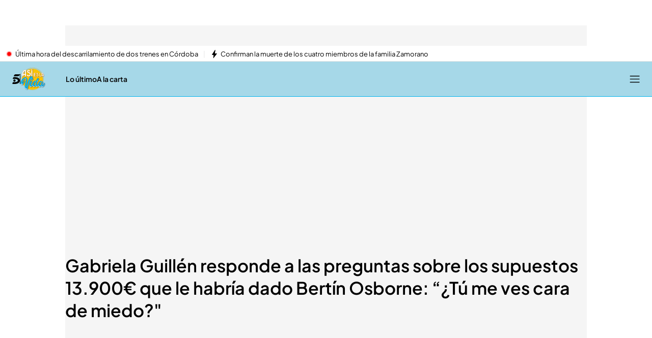

--- FILE ---
content_type: text/html
request_url: https://www.telecinco.es/famosos/20240126/gabriela-guillen-preguntas-bertin-osborne_18_011543207.html
body_size: 106253
content:
<!DOCTYPE html><html lang="es"> <head><meta charset="utf-8"><meta name="apple-mobile-web-app-capable" content="yes"><meta name="apple-mobile-web-app-status-bar-style" content="black"><title>Gabriela Guillén responde a las preguntas sobre los supuestos 13.900€ que le habría dado Bertín Osborne</title><!-- metas generator --><meta name="viewport" content="width=device-width, initial-scale=1.0, minimum-scale=1.0, maximum-scale=1.0, user-scalable=no" ><meta name="_ms:editorialType" content="ART" ><!-- metasModule_html --><meta name="description" content="Gabriela Guillén confirmó que había recibido ayuda económica de Bertín Osborne durante su embarazo, pero habló de solo dos transferencias"><meta property="og:description" content="Gabriela Guillén asegura que Bertín Osborne  le ayudó económicamente durante su embarazo en dos ocasiones, pero que luego salió a la luz que se plan"><meta property="og:image" content="https://album.mediaset.es/eimg/2024/01/11/gabriela-guillen_5fab.jpg"><meta property="og:title" content="Gabriela Guillén responde a las preguntas sobre los supuestos 13.900€ que le habría dado Bertín Osborne: “¿Tú me ves cara de miedo?&quot;"><meta name="robots" content="index, follow, max-image-preview:large, max-video-preview:-1"><meta name="title" content="Gabriela Guillén responde a las preguntas sobre los supuestos 13.900€ que le habría dado Bertín Osborne"><meta name="twitter:image" content="https://album.mediaset.es/eimg/2024/01/11/gabriela-guillen_5fab.jpg"><meta name="twitter:title" content="Gabriela Guillén responde a las preguntas sobre los supuestos 13.900€ que le habría dado Bertín Osborne: “¿Tú me ves cara de miedo?&quot;"><meta property="article:modified_time" content="2024-01-26T16:56:30+01:00"><meta property="article:published_time" content="2024-01-26T16:56:30+01:00"><meta property="article:section" content="Famosos"><meta property="article:tag" content="Famosos,Rupturas de famosos,Bertín Osborne"><meta name="author" content="telecinco.es"><meta property="og:site_name" content="Telecinco"><meta property="og:type" content="article"><meta property="og:updated_time" content="2024-01-26T16:56:30+01:00"><meta property="og:url" content="https://www.telecinco.es/famosos/20240126/gabriela-guillen-preguntas-bertin-osborne_18_011543207.html"><meta name="publisher" content="Telecinco"><meta name="twitter:card" content="summary_large_image"><meta name="twitter:description" content="Gabriela Guillén asegura que Bertín Osborne  le ayudó económicamente durante su embarazo en dos ocasiones, pero que luego salió a la luz que se plan"><meta name="DC.Description" content="Programas de televisión, realities, series, vídeos, noticias, TV online. Todo el contenido multimedia de nuestros programas de TV, series e informativos. Entra en Telecinco.es para ver televisión en Internet"><meta name="DC.Subject" content="Television"><meta name="DC.Title" content="TELECINCO - televisión a la carta, series y entretenimiento"><meta property="fb:pages" content="50353113909"><meta name="google-site-verification" content="yPBN24O73z7AwP2xt-STGpfA-xjOB2jrKppE9AjDPvY"><meta name="language" content="Spanish"><meta name="msvalidate.01" content="1FC88DBBE91AEE6BA4F2D2993CD5C222"><meta name="twitter:site" content="telecincoes"> <meta name="_ms:pageType" content="content"><link rel="apple-touch-icon" sizes="180x180" href="https://www.telecinco.es/assets/favicon/telecinco/apple-touch-icon.png"><link rel="icon" type="image/png" sizes="32x32" href="https://www.telecinco.es/assets/favicon/telecinco/favicon-32x32.png"><link rel="icon" type="image/png" sizes="16x16" href="https://www.telecinco.es/assets/favicon/telecinco/favicon-16x16.png"><link rel="manifest" href="https://www.telecinco.es/assets/favicon/telecinco/manifest.json"><link rel="mask-icon" href="https://www.telecinco.es/assets/favicon/telecinco/safari-pinned-tab.svg" color="#003DA5"><meta name="msapplication-TileImage" content="https://www.telecinco.es/assets/favicon/telecinco/mstile-150x150.png"><meta name="msapplication-TileColor" content="#FFFFFF"><!-- fontCss --><style>    @font-face {      font-family: 'Roboto';      src: url('/fonts/roboto/RobotoLight.woff2') format('woff2');      font-style: normal;      font-weight: 300;    }    @font-face {      font-family: 'Roboto';      src: url('/fonts/roboto/RobotoRegular.woff2') format('woff2');      font-style: normal;      font-weight: 400;    }    @font-face {      font-family: 'Roboto';      src: url('/fonts/roboto/RobotoMedium.woff2') format('woff2');      font-style: normal;      font-weight: 500;    }    @font-face {      font-family: 'Roboto';      src: url('/fonts/roboto/RobotoBold.woff2') format('woff2');      font-style: normal;      font-weight: 700;    }    @font-face {      font-family: 'Roboto';      src: url('/fonts/roboto/RobotoBlack.woff2') format('woff2');      font-style: normal;      font-weight: 900;    }    @font-face {      font-family: 'Plus Jakarta Sans';      src: url('/fonts/PlusJakartaSans.woff2') format('woff2');      font-weight: 300 900;      font-style: normal;    }    @font-face {      font-family: 'Playfair Display';      src: url('/fonts/PlayfairDisplay.woff2') format('woff2');      font-weight: 300 900;      font-style: normal;    }    @font-face {      font-family: 'Bitter';      src: url('/fonts/Bitter.woff2') format('woff2');      font-weight: 300 900;      font-style: normal;    }    @font-face {      font-family: 'Fira Sans';      src: url('/fonts/firaSans/FiraSansRegular.woff2') format('woff2');      font-weight: 400;      font-style: normal;    }    @font-face {      font-family: 'Fira Sans';      src: url('/fonts/firaSans/FiraSansSemiBold.woff2') format('woff2');      font-weight: 600;      font-style: normal;    }    :root{--primaryFont:Plus Jakarta Sans;--secondaryFont:Plus Jakarta Sans;-webkit-font-smoothing:antialiased}.primary{font-family:var(--primaryFont)}</style><link rel="preconnect" crossorigin href="https://mab.mediaset.es"><link rel="preconnect" crossorigin href="https://album.mediaset.es"><link rel="preconnect" crossorigin href="https://baul.mediaset.es"><link rel="preload" href="https://www.telecinco.es/fonts/PlusJakartaSans.woff2" as="font" type="font/woff2" crossorigin/><link rel='preload' as='image' fetchpriority='high' href='https://album.mediaset.es/eimg/2024/01/11/gabriela-guillen_5fab.jpg' imagesrcset='https://album.mediaset.es/eimg/2024/01/11/gabriela-guillen_5fab.jpg?w=1200 1200w, https://album.mediaset.es/eimg/2024/01/11/gabriela-guillen_5fab.jpg?w=1024 1024w, https://album.mediaset.es/eimg/2024/01/11/gabriela-guillen_5fab.jpg?w=800 800w, https://album.mediaset.es/eimg/2024/01/11/gabriela-guillen_5fab.jpg?w=768 768w, https://album.mediaset.es/eimg/2024/01/11/gabriela-guillen_5fab.jpg?w=640 640w, https://album.mediaset.es/eimg/2024/01/11/gabriela-guillen_5fab.jpg?w=600 600w, https://album.mediaset.es/eimg/2024/01/11/gabriela-guillen_5fab.jpg?w=480 480w, https://album.mediaset.es/eimg/2024/01/11/gabriela-guillen_5fab.jpg?w=360 360w, https://album.mediaset.es/eimg/2024/01/11/gabriela-guillen_5fab.jpg?w=320 320w' imagesizes='(min-width:1064px) 1024px, (min-width: 960px) calc(100vw – 40px), 100vw ' /><link rel="canonical" href="https://www.telecinco.es/famosos/20240126/gabriela-guillen-preguntas-bertin-osborne_18_011543207.html"><link rel="amphtml" href="https://www.telecinco.es/famosos/20240126/gabriela-guillen-preguntas-bertin-osborne_18_011543207.html?amp=true"/><script is:inline>window.$FACEMAN_CLIENT_CONFIG = { hash: "2194323362e5780ff64c13001943cc04" };</script><script is:inline>window.$FACEMAN_CLIENT_CONFIG["seedtagId"]="6623-6736-01";</script><script is:inline>window.$FACEMAN_CLIENT_CONFIG["webpushId"]="telecinco-by.accengage.net";</script><script is:inline>window.$FACEMAN_CLIENT_CONFIG["taboola"]="mediaset-network";</script><!-- MICROSITES ASTRO -->
    <link rel="alternate" type="application/rss+xml" title="RSS Feed for telecinco" href="//www.telecinco.es/rss.xml" />
    <style type="text/css">
        body{ background-color: #f2f2f2; }
        :root { --color-eta: #000; --color-texto-articulo: #4e4e4e; }
      
      .color_epsilon{ color: #f2f2f2; }
      .background_color_epsilon{ background-color: #f2f2f2; }
      .border_top_color_epsilon{ border-top-color: #f2f2f2; }
      .border_bottom_color_epsilon{ border-bottom-color: #f2f2f2; }
      .border_right_color_epsilon{ border-right-color: #f2f2f2; }
      .border_color_epsilon{ border-color: #f2f2f2; }
      .fill_color_epsilon{ fill: #f2f2f2; }

      :root{
        --color-value-epsilon: #f2f2f2;
      }
    
      .color_zeta{ color: #fff; }
      .background_color_zeta{ background-color: #fff; }
      .border_top_color_zeta{ border-top-color: #fff; }
      .border_bottom_color_zeta{ border-bottom-color: #fff; }
      .border_right_color_zeta{ border-right-color: #fff; }
      .border_color_zeta{ border-color: #fff; }
      .fill_color_zeta{ fill: #fff; }

      :root{
        --color-value-zeta: #fff;
      }
    
      .color_eta{ color: #000; }
      .background_color_eta{ background-color: #000; }
      .border_top_color_eta{ border-top-color: #000; }
      .border_bottom_color_eta{ border-bottom-color: #000; }
      .border_right_color_eta{ border-right-color: #000; }
      .border_color_eta{ border-color: #000; }
      .fill_color_eta{ fill: #000; }

      :root{
        --color-value-eta: #000;
      }
    
      .color_teta{ color: #000; }
      .background_color_teta{ background-color: #000; }
      .border_top_color_teta{ border-top-color: #000; }
      .border_bottom_color_teta{ border-bottom-color: #000; }
      .border_right_color_teta{ border-right-color: #000; }
      .border_color_teta{ border-color: #000; }
      .fill_color_teta{ fill: #000; }

      :root{
        --color-value-teta: #000;
      }
    
      .color_texto_articulo{ color: #4e4e4e; }
      .background_color_texto_articulo{ background-color: #4e4e4e; }
      .border_top_color_texto_articulo{ border-top-color: #4e4e4e; }
      .border_bottom_color_texto_articulo{ border-bottom-color: #4e4e4e; }
      .border_right_color_texto_articulo{ border-right-color: #4e4e4e; }
      .border_color_texto_articulo{ border-color: #4e4e4e; }
      .fill_color_texto_articulo{ fill: #4e4e4e; }

      :root{
        --color-value-texto_articulo: #4e4e4e;
      }
    </style>
    <style>a{ color: #0259e2}
      .color_alpha{ color: #003da5; }
      .background_color_alpha{ background-color: #003da5; }
      .border_top_color_alpha{ border-top-color: #003da5; }
      .border_bottom_color_alpha{ border-bottom-color: #003da5; }
      .border_right_color_alpha{ border-right-color: #003da5; }
      .border_color_alpha{ border-color: #003da5; }
      .fill_color_alpha{ fill: #003da5; }

      :root{
        --color-value-alpha: #003da5;
      }
    
      .color_beta{ color: #003da5; }
      .background_color_beta{ background-color: #003da5; }
      .border_top_color_beta{ border-top-color: #003da5; }
      .border_bottom_color_beta{ border-bottom-color: #003da5; }
      .border_right_color_beta{ border-right-color: #003da5; }
      .border_color_beta{ border-color: #003da5; }
      .fill_color_beta{ fill: #003da5; }

      :root{
        --color-value-beta: #003da5;
      }
    
      .color_gamma{ color: #0259e2; }
      .background_color_gamma{ background-color: #0259e2; }
      .border_top_color_gamma{ border-top-color: #0259e2; }
      .border_bottom_color_gamma{ border-bottom-color: #0259e2; }
      .border_right_color_gamma{ border-right-color: #0259e2; }
      .border_color_gamma{ border-color: #0259e2; }
      .fill_color_gamma{ fill: #0259e2; }

      :root{
        --color-value-gamma: #0259e2;
      }
    
      .color_delta{ color: #003da5; }
      .background_color_delta{ background-color: #003da5; }
      .border_top_color_delta{ border-top-color: #003da5; }
      .border_bottom_color_delta{ border-bottom-color: #003da5; }
      .border_right_color_delta{ border-right-color: #003da5; }
      .border_color_delta{ border-color: #003da5; }
      .fill_color_delta{ fill: #003da5; }

      :root{
        --color-value-delta: #003da5;
      }
    
      .color_iota{ color: #FFFFFF; }
      .background_color_iota{ background-color: #FFFFFF; }
      .border_top_color_iota{ border-top-color: #FFFFFF; }
      .border_bottom_color_iota{ border-bottom-color: #FFFFFF; }
      .border_right_color_iota{ border-right-color: #FFFFFF; }
      .border_color_iota{ border-color: #FFFFFF; }
      .fill_color_iota{ fill: #FFFFFF; }

      :root{
        --color-value-iota: #FFFFFF;
      }
    </style>
    <script >
      {
        var $MICROSITE_INFO = {"id":33,"url":"//www.telecinco.es/","canonicalUrl":"https://www.telecinco.es","name":"Telecinco","shortName":"","omniture":"Home","colors":{"alpha":"#003da5","beta":"#003da5","gamma":"#0259e2","delta":"#003da5"},"fonts":{},"metaTags":[{"name":"DC.Description","content":"Programas de televisión, realities, series, vídeos, noticias, TV online. Todo el contenido multimedia de nuestros programas de TV, series e informativos. Entra en Telecinco.es para ver televisión en Internet"},{"name":"DC.Subject","content":"Television"},{"name":"DC.Title","content":"TELECINCO - televisión a la carta, series y entretenimiento"},{"name":"description","content":"Programas de televisión, realities, series, vídeos, noticias y famosos. Todo el contenido de nuestra programación. Telecinco, TV en directo y online gratis"},{"property":"fb:pages","content":"50353113909"},{"name":"google-site-verification","content":"yPBN24O73z7AwP2xt-STGpfA-xjOB2jrKppE9AjDPvY"},{"name":"language","content":"Spanish"},{"name":"msvalidate.01","content":"1FC88DBBE91AEE6BA4F2D2993CD5C222"},{"property":"og:description","content":"Programas de televisión, realities, series, vídeos, noticias y famosos. Todo el contenido de nuestra programación. Telecinco, TV en directo y online gratis"},{"property":"og:site_name","content":"Telecinco"},{"property":"og:title","content":"Telecinco"},{"property":"og:type","content":"website"},{"name":"publisher","content":"Telecinco"},{"name":"robots","content":"index, follow, noodp, noydir"},{"name":"title","content":"TELECINCO - televisión a la carta, series y entretenimiento"},{"name":"twitter:card","content":"summary_large_image"}],"site":"telecinco","isSite":true,"blockAdBlock":true,"socialMedia":[{"type":"facebook","shared":0,"link":{"title":"facebook","href":"https://www.facebook.com/tele5","target":"_blank"}},{"type":"twitter","shared":0,"link":{"title":"twitter","href":"https://twitter.com/telecincoes","target":"_blank"}},{"type":"instagram","shared":0,"link":{"title":"instagram","href":"https://www.instagram.com/telecincoes","target":"_blank"}},{"type":"tiktok","shared":0,"link":{"title":"tiktok","href":"https://www.tiktok.com/@telecincoes","target":"_blank"}}],"via":"telecincoes","isRecommendationWidgetEnabled":true,"segment":"telecinco.es/secciones","segmentAmp":"","segmentPlayer":"","targets":{},"alertsEnabled":true,"isLightTheme":false,"siteRss":[{"enable":true,"url":"//www.telecinco.es/rss.xml"}],"micrositeRss":{},"ctas":[]};
        if(typeof $MAINSECTION_INFO === 'undefined') $MAINSECTION_INFO = {};
        	$MAINSECTION_INFO['url'] = "//www.telecinco.es/";
	$MAINSECTION_INFO['name'] = "Telecinco";
	$MAINSECTION_INFO['segment'] = "telecinco.es/secciones";
	$MAINSECTION_INFO['segmentPlayer'] = "";
	$MAINSECTION_INFO['targets'] = {};
	$MAINSECTION_INFO['alertsEnabled'] = true;
	$MAINSECTION_INFO['isLightTheme'] = false;

        var $BACKGROUND_IMAGE_LINK = "//www.telecinco.es/";
      }
    </script>
   
    <link rel="alternate" type="application/rss+xml" title="RSS Feed for telecinco" href="//www.telecinco.es/asi-es-la-vida/rss.xml" />
    <style type="text/css">
        body{ background-color: #f2f2f2; }
        :root { --color-eta: #000; --color-texto-articulo: #4e4e4e; }
      
      .color_epsilon{ color: #f2f2f2; }
      .background_color_epsilon{ background-color: #f2f2f2; }
      .border_top_color_epsilon{ border-top-color: #f2f2f2; }
      .border_bottom_color_epsilon{ border-bottom-color: #f2f2f2; }
      .border_right_color_epsilon{ border-right-color: #f2f2f2; }
      .border_color_epsilon{ border-color: #f2f2f2; }
      .fill_color_epsilon{ fill: #f2f2f2; }

      :root{
        --color-value-epsilon: #f2f2f2;
      }
    
      .color_zeta{ color: #fff; }
      .background_color_zeta{ background-color: #fff; }
      .border_top_color_zeta{ border-top-color: #fff; }
      .border_bottom_color_zeta{ border-bottom-color: #fff; }
      .border_right_color_zeta{ border-right-color: #fff; }
      .border_color_zeta{ border-color: #fff; }
      .fill_color_zeta{ fill: #fff; }

      :root{
        --color-value-zeta: #fff;
      }
    
      .color_eta{ color: #000; }
      .background_color_eta{ background-color: #000; }
      .border_top_color_eta{ border-top-color: #000; }
      .border_bottom_color_eta{ border-bottom-color: #000; }
      .border_right_color_eta{ border-right-color: #000; }
      .border_color_eta{ border-color: #000; }
      .fill_color_eta{ fill: #000; }

      :root{
        --color-value-eta: #000;
      }
    
      .color_teta{ color: #000; }
      .background_color_teta{ background-color: #000; }
      .border_top_color_teta{ border-top-color: #000; }
      .border_bottom_color_teta{ border-bottom-color: #000; }
      .border_right_color_teta{ border-right-color: #000; }
      .border_color_teta{ border-color: #000; }
      .fill_color_teta{ fill: #000; }

      :root{
        --color-value-teta: #000;
      }
    
      .color_texto_articulo{ color: #4e4e4e; }
      .background_color_texto_articulo{ background-color: #4e4e4e; }
      .border_top_color_texto_articulo{ border-top-color: #4e4e4e; }
      .border_bottom_color_texto_articulo{ border-bottom-color: #4e4e4e; }
      .border_right_color_texto_articulo{ border-right-color: #4e4e4e; }
      .border_color_texto_articulo{ border-color: #4e4e4e; }
      .fill_color_texto_articulo{ fill: #4e4e4e; }

      :root{
        --color-value-texto_articulo: #4e4e4e;
      }
    </style>
    <style>a{ color: #00b2ec}
      .color_alpha{ color: #00b2ec; }
      .background_color_alpha{ background-color: #00b2ec; }
      .border_top_color_alpha{ border-top-color: #00b2ec; }
      .border_bottom_color_alpha{ border-bottom-color: #00b2ec; }
      .border_right_color_alpha{ border-right-color: #00b2ec; }
      .border_color_alpha{ border-color: #00b2ec; }
      .fill_color_alpha{ fill: #00b2ec; }

      :root{
        --color-value-alpha: #00b2ec;
      }
    
      .color_beta{ color: #a6d8e8; }
      .background_color_beta{ background-color: #a6d8e8; }
      .border_top_color_beta{ border-top-color: #a6d8e8; }
      .border_bottom_color_beta{ border-bottom-color: #a6d8e8; }
      .border_right_color_beta{ border-right-color: #a6d8e8; }
      .border_color_beta{ border-color: #a6d8e8; }
      .fill_color_beta{ fill: #a6d8e8; }

      :root{
        --color-value-beta: #a6d8e8;
      }
    
      .color_gamma{ color: #00b2ec; }
      .background_color_gamma{ background-color: #00b2ec; }
      .border_top_color_gamma{ border-top-color: #00b2ec; }
      .border_bottom_color_gamma{ border-bottom-color: #00b2ec; }
      .border_right_color_gamma{ border-right-color: #00b2ec; }
      .border_color_gamma{ border-color: #00b2ec; }
      .fill_color_gamma{ fill: #00b2ec; }

      :root{
        --color-value-gamma: #00b2ec;
      }
    
      .color_delta{ color: #00b2ec; }
      .background_color_delta{ background-color: #00b2ec; }
      .border_top_color_delta{ border-top-color: #00b2ec; }
      .border_bottom_color_delta{ border-bottom-color: #00b2ec; }
      .border_right_color_delta{ border-right-color: #00b2ec; }
      .border_color_delta{ border-color: #00b2ec; }
      .fill_color_delta{ fill: #00b2ec; }

      :root{
        --color-value-delta: #00b2ec;
      }
    
      .color_iota{ color: #000000; }
      .background_color_iota{ background-color: #000000; }
      .border_top_color_iota{ border-top-color: #000000; }
      .border_bottom_color_iota{ border-bottom-color: #000000; }
      .border_right_color_iota{ border-right-color: #000000; }
      .border_color_iota{ border-color: #000000; }
      .fill_color_iota{ fill: #000000; }

      :root{
        --color-value-iota: #000000;
      }
    </style>
    <script >
      {
        var $MICROSITE_INFO = {"id":1204069,"url":"//www.telecinco.es/asi-es-la-vida/","canonicalUrl":"https://www.telecinco.es/asi-es-la-vida/","name":"Así es la vida","shortName":"Así es la vida","omniture":"Programas","colors":{"alpha":"#00b2ec","beta":"#a6d8e8","gamma":"#00b2ec","delta":"#00b2ec"},"fonts":{},"metaTags":[{"name":"description","content":"Últimas noticias, imágenes y vídeos del nuevo programa del corazón presentado Sandra Barneda, con las mejores exclusivas de los famosos de este verano"},{"property":"og:description","content":"Programas de televisión, realities, series, vídeos, noticias y famosos. Todo el contenido de nuestra programación. Telecinco, TV en directo y online gratis"},{"property":"og:site_name","content":"Telecinco"},{"property":"og:title","content":"Así es la vida"},{"property":"og:type","content":"website"},{"property":"og:url","content":"https://www.telecinco.es/asi-es-la-vida/"},{"name":"publisher","content":"Telecinco"},{"name":"robots","content":"index, follow, noodp, noydir"},{"name":"title","content":"Así es la vida | El nuevo programa del corazón de Sandra Barneda"},{"name":"twitter:card","content":"summary_large_image"},{"name":"twitter:site","content":"asieslavidatele"}],"site":"telecinco","isSite":false,"blockAdBlock":true,"socialMedia":[{"type":"facebook","shared":0,"link":{"title":"facebook","href":"https://www.facebook.com/asieslavidatele","target":"_blank"}},{"type":"twitter","shared":0,"link":{"title":"twitter","href":"https://twitter.com/asieslavidatele","target":"_blank"}},{"type":"instagram","shared":0,"link":{"title":"instagram","href":"https://www.instagram.com/asieslavidatele","target":"_blank"}},{"type":"tiktok","shared":0,"link":{"title":"tiktok","href":"https://www.tiktok.com/@telecincoes","target":"_blank"}}],"via":"asieslavidatele","isRecommendationWidgetEnabled":true,"segment":"","segmentAmp":"","segmentPlayer":"/20370287687/telecinco.es/vid-pub/programas/asi_es_la_vida","targets":{},"alertsEnabled":false,"isLightTheme":true,"siteRss":{},"micrositeRss":[{"enable":true,"url":"//www.telecinco.es/asi-es-la-vida/rss.xml"}],"ctas":[]};
        if(typeof $MAINSECTION_INFO === 'undefined') $MAINSECTION_INFO = {};
        	$MAINSECTION_INFO['url'] = "//www.telecinco.es/asi-es-la-vida/";
	$MAINSECTION_INFO['name'] = "Así es la vida";
	$MAINSECTION_INFO['segment'] = "";
	$MAINSECTION_INFO['segmentPlayer'] = "/20370287687/telecinco.es/vid-pub/programas/asi_es_la_vida";
	$MAINSECTION_INFO['targets'] = {};
	$MAINSECTION_INFO['alertsEnabled'] = false;
	$MAINSECTION_INFO['isLightTheme'] = true;

        var $BACKGROUND_IMAGE_LINK = "//www.telecinco.es/asi-es-la-vida/";
      }
    </script>
   <!-- SECTIONS ASTRO -->
    <style>
      .color_iota{ color: #FFFFFF; }
      .background_color_iota{ background-color: #FFFFFF; }
      .border_top_color_iota{ border-top-color: #FFFFFF; }
      .border_bottom_color_iota{ border-bottom-color: #FFFFFF; }
      .border_right_color_iota{ border-right-color: #FFFFFF; }
      .border_color_iota{ border-color: #FFFFFF; }
      .fill_color_iota{ fill: #FFFFFF; }

      :root{
        --color-value-iota: #FFFFFF;
      }
    </style>
    <script >
      {
        /*--- Definicion de la seccion concreta ---*/
        if(typeof $SECTIONS_INFO === 'undefined') $SECTIONS_INFO = {};
        $SECTIONS_INFO['//www.telecinco.es/'] = {"id":33,"url":"//www.telecinco.es/","canonicalUrl":"https://www.telecinco.es","name":"Telecinco","shortName":"","segment":"telecinco.es/home","segmentAmp":"","segmentPlayer":"/20370287687/telecinco.es/vid-pub/home","targets":[],"alertsEnabled":true,"colors":{},"fonts":{},"isRecommended":true,"site":"telecinco","backgroundImage":{},"logo":{},"smallLogo":{},"isLightTheme":false,"newsletter":{"state":"inactive"},"blockByRegister":false,"isRecommendationWidgetEnabled":true,"metaTags":[{"name":"DC.Description","content":"Programas de televisión, realities, series, vídeos, noticias, TV online. Todo el contenido multimedia de nuestros programas de TV, series e informativos. Entra en Telecinco.es para ver televisión en Internet"},{"name":"DC.Subject","content":"Television"},{"name":"DC.Title","content":"TELECINCO - televisión a la carta, series y entretenimiento"},{"name":"description","content":"Programas de televisión, realities, series, vídeos, noticias y famosos. Todo el contenido de nuestra programación. Telecinco, TV en directo y online gratis"},{"property":"fb:pages","content":"50353113909"},{"name":"google-site-verification","content":"yPBN24O73z7AwP2xt-STGpfA-xjOB2jrKppE9AjDPvY"},{"name":"language","content":"Spanish"},{"name":"msvalidate.01","content":"1FC88DBBE91AEE6BA4F2D2993CD5C222"},{"property":"og:description","content":"Programas de televisión, realities, series, vídeos, noticias y famosos. Todo el contenido de nuestra programación. Telecinco, TV en directo y online gratis"},{"property":"og:site_name","content":"Telecinco"},{"property":"og:title","content":"Telecinco"},{"property":"og:type","content":"website"},{"name":"publisher","content":"Telecinco"},{"name":"robots","content":"index, follow, noodp, noydir"},{"name":"title","content":"TELECINCO - televisión a la carta, series y entretenimiento"},{"name":"twitter:card","content":"summary_large_image"}],"appHeaderStyle":{"lightTheme":{"header":{},"carousel":{}},"darkTheme":{"header":{},"carousel":{}}},"ctas":[]};

        /*--- Vamos generando la seccion principal con los atributos heredables ---*/
        if(typeof $MAINSECTION_INFO === 'undefined') $MAINSECTION_INFO = {};
        	$MAINSECTION_INFO['url'] = "//www.telecinco.es/";
	$MAINSECTION_INFO['name'] = "Telecinco";
	$MAINSECTION_INFO['segment'] = "telecinco.es/home";
	$MAINSECTION_INFO['segmentPlayer'] = "/20370287687/telecinco.es/vid-pub/home";
	$MAINSECTION_INFO['targets'] = [];
	$MAINSECTION_INFO['alertsEnabled'] = true;
	$MAINSECTION_INFO['isLightTheme'] = false;
	$MAINSECTION_INFO['colors'] = {};
	$MAINSECTION_INFO['newsletter'] = {"state":"inactive"};
	$MAINSECTION_INFO['isRecommendationWidgetEnabled'] = true;

        
      }
    </script>
   
    <style>a{ color: #00b2ec}
      .color_alpha{ color: #00b2ec; }
      .background_color_alpha{ background-color: #00b2ec; }
      .border_top_color_alpha{ border-top-color: #00b2ec; }
      .border_bottom_color_alpha{ border-bottom-color: #00b2ec; }
      .border_right_color_alpha{ border-right-color: #00b2ec; }
      .border_color_alpha{ border-color: #00b2ec; }
      .fill_color_alpha{ fill: #00b2ec; }

      :root{
        --color-value-alpha: #00b2ec;
      }
    
      .color_beta{ color: #a6d8e8; }
      .background_color_beta{ background-color: #a6d8e8; }
      .border_top_color_beta{ border-top-color: #a6d8e8; }
      .border_bottom_color_beta{ border-bottom-color: #a6d8e8; }
      .border_right_color_beta{ border-right-color: #a6d8e8; }
      .border_color_beta{ border-color: #a6d8e8; }
      .fill_color_beta{ fill: #a6d8e8; }

      :root{
        --color-value-beta: #a6d8e8;
      }
    
      .color_gamma{ color: #00b2ec; }
      .background_color_gamma{ background-color: #00b2ec; }
      .border_top_color_gamma{ border-top-color: #00b2ec; }
      .border_bottom_color_gamma{ border-bottom-color: #00b2ec; }
      .border_right_color_gamma{ border-right-color: #00b2ec; }
      .border_color_gamma{ border-color: #00b2ec; }
      .fill_color_gamma{ fill: #00b2ec; }

      :root{
        --color-value-gamma: #00b2ec;
      }
    
      .color_delta{ color: #00b2ec; }
      .background_color_delta{ background-color: #00b2ec; }
      .border_top_color_delta{ border-top-color: #00b2ec; }
      .border_bottom_color_delta{ border-bottom-color: #00b2ec; }
      .border_right_color_delta{ border-right-color: #00b2ec; }
      .border_color_delta{ border-color: #00b2ec; }
      .fill_color_delta{ fill: #00b2ec; }

      :root{
        --color-value-delta: #00b2ec;
      }
    
      .color_iota{ color: #000000; }
      .background_color_iota{ background-color: #000000; }
      .border_top_color_iota{ border-top-color: #000000; }
      .border_bottom_color_iota{ border-bottom-color: #000000; }
      .border_right_color_iota{ border-right-color: #000000; }
      .border_color_iota{ border-color: #000000; }
      .fill_color_iota{ fill: #000000; }

      :root{
        --color-value-iota: #000000;
      }
    </style>
    <script >
      {
        /*--- Definicion de la seccion concreta ---*/
        if(typeof $SECTIONS_INFO === 'undefined') $SECTIONS_INFO = {};
        $SECTIONS_INFO['//www.telecinco.es/asi-es-la-vida/'] = {"id":1204069,"url":"//www.telecinco.es/asi-es-la-vida/","canonicalUrl":"https://www.telecinco.es/asi-es-la-vida/","name":"Así es la vida","shortName":"Así es la vida","segment":"","segmentAmp":"","segmentPlayer":"/20370287687/telecinco.es/vid-pub/programas/asi_es_la_vida","targets":[],"alertsEnabled":true,"colors":{"alpha":"#00b2ec","beta":"#a6d8e8","gamma":"#00b2ec","delta":"#00b2ec"},"fonts":{},"isRecommended":true,"site":"telecinco","backgroundImage":{},"logo":{},"smallLogo":{},"isLightTheme":true,"newsletter":{"state":"inherited","config":{"visibleInBoardsSectionsAutomaticIndex":true,"visibleInEditorialObject":true,"image":{}}},"blockByRegister":false,"isRecommendationWidgetEnabled":true,"metaTags":[{"name":"description","content":"Últimas noticias, imágenes y vídeos del nuevo programa del corazón presentado Sandra Barneda, con las mejores exclusivas de los famosos de este verano"},{"property":"og:description","content":"Programas de televisión, realities, series, vídeos, noticias y famosos. Todo el contenido de nuestra programación. Telecinco, TV en directo y online gratis"},{"property":"og:site_name","content":"Telecinco"},{"property":"og:title","content":"Así es la vida"},{"property":"og:type","content":"website"},{"property":"og:url","content":"https://www.telecinco.es/asi-es-la-vida/"},{"name":"publisher","content":"Telecinco"},{"name":"robots","content":"index, follow, noodp, noydir"},{"name":"title","content":"Así es la vida | El nuevo programa del corazón de Sandra Barneda"},{"name":"twitter:card","content":"summary_large_image"},{"name":"twitter:site","content":"asieslavidatele"}],"appHeaderStyle":{"lightTheme":{"header":{},"carousel":{}},"darkTheme":{"header":{},"carousel":{}}},"ctas":[]};

        /*--- Vamos generando la seccion principal con los atributos heredables ---*/
        if(typeof $MAINSECTION_INFO === 'undefined') $MAINSECTION_INFO = {};
        	$MAINSECTION_INFO['url'] = "//www.telecinco.es/asi-es-la-vida/";
	$MAINSECTION_INFO['name'] = "Así es la vida";
	$MAINSECTION_INFO['segment'] = "";
	$MAINSECTION_INFO['segmentPlayer'] = "/20370287687/telecinco.es/vid-pub/programas/asi_es_la_vida";
	$MAINSECTION_INFO['targets'] = [];
	$MAINSECTION_INFO['alertsEnabled'] = true;
	$MAINSECTION_INFO['isLightTheme'] = true;
	$MAINSECTION_INFO['colors'] = {"alpha":"#00b2ec","beta":"#a6d8e8","gamma":"#00b2ec","delta":"#00b2ec"};
	$MAINSECTION_INFO['isRecommendationWidgetEnabled'] = true;

        
      }
    </script>
   <!-- headScript --><script is:inline type="text/javascript">if(-1===document.cookie.indexOf("consoleDebug="))var console={log:function(){},info:function(){},debug:function(){},warn:function(){},group:function(){},groupEnd:function(){},error:function(){}};</script><!-- insertScripts_js --><script type="text/javascript">
  const NAMESPACE = 'mediaset';
  const PROMISES_PROPERTY = '__PROMISES__';

  function defer() {
    const deferred = {};
    const promise = new Promise((resolve, reject) => {
      deferred.resolve = resolve;
      deferred.reject = reject;
    });

    deferred.promise = promise;

    return deferred;
  }

  const _defers = {};

  const Globalized = {
    createGlobal(namespace) {
      let nso = window;

      if (!namespace) return;

      namespace.split('.').forEach((prop) => {
        nso[prop] = nso[prop] || {};
        nso = nso[prop];
      });

      return nso;
    },

    lookup(namespace = NAMESPACE, root = window) {
      return namespace.split('.').reduce((that, o) => {
        return o in that ? that[o] : {};
      }, root);
    },
  };

  window.Deferred = {
    whenUntil(promiseNS, time = 2000) {
      return new Promise((resolve, reject) => {
        setTimeout(reject, time);
        this.when(promiseNS).then(resolve);
      });
    },

    when(promiseNS) {
      if (!promiseNS) {
        throw Error('At least 1 argument needed. 0 passed.');
      }
      const [owner, name] = promiseNS.split(':');
      if (!owner || !name) {
        throw Error('Illegal promise namespace name. Expected "owner:name".');
      }

      if (_defers.hasOwnProperty(promiseNS)) {
        return _defers[promiseNS].promise;
      }
      let global = Globalized.lookup(
        `${NAMESPACE}.${owner}.${PROMISES_PROPERTY}`
      );
      if (global[name]) {
        _defers[promiseNS] = global[name];
        return global[name].promise;
      }

      global = Globalized.createGlobal(
        `${NAMESPACE}.${owner}.${PROMISES_PROPERTY}`
      );
      global[name] = defer();
      _defers[promiseNS] = global[name];

      return global[name].promise;
    },

    promised(promiseNS, value) {
      if (!promiseNS) {
        throw Error('At least 1 argument needed. 0 passed.');
      }
      const [owner, name] = promiseNS.split(':');
      if (!owner || !name) {
        throw Error('Illegal promise namespace name. Expected "owner:name".');
      }

      if (_defers.hasOwnProperty(promiseNS)) {
        _defers[promiseNS].resolve(value);
        !_defers[promiseNS].resolved && (_defers[promiseNS].value = value);
        _defers[promiseNS].resolved = true;
        return;
      }

      const global = Globalized.createGlobal(
      `${NAMESPACE}.${owner}.${PROMISES_PROPERTY}`
    );
      global[name] = defer();
      global[name].resolve(value);
      !global[name].resolved && (global[name].value = value);
      global[name].resolved = true;
      _defers[promiseNS] = global[name];
    },
  };
</script><script type="text/javascript">
  const _listeners = new Map();
  const _persistent_events = new Map();

  const getListener = (listener) => _listeners.get(listener);

  const dispatchEvent = (event, ...args) => {
    const eventActions = getListener(event);
    if (typeof eventActions !== 'undefined') {
      eventActions.map((actionFired) => {
        actionFired(...args);
      });
    }
  };

  const _checkPersistentEvent = (listener, actionFired) => {
    const eventArgsArr = _persistent_events.get(listener);
    if (typeof eventArgsArr !== 'undefined') {
      eventArgsArr.map((...args) => {
        actionFired(...args);
      });
    }
  };

  window.EventHandler = {
    addListener: (listener, action) => {
      let actionArray = [];

      if (typeof _listeners.get(listener) !== 'undefined')
        actionArray = getListener(listener);

      actionArray.push(action);
      _listeners.set(listener, actionArray);
      _checkPersistentEvent(listener, action);
    },
    addListenerBeginning: (listener, action) => {
      let actionArray = [];

      if (typeof _listeners.get(listener) !== 'undefined')
        actionArray = getListener(listener);

      actionArray.unshift(action);
      _listeners.set(listener, actionArray);
      _checkPersistentEvent(listener, action);
    },
    getAllListeners: () => _listeners,
    removeListener: (listener) => {
      _listeners.delete(listener);
    },
    getListener,
    dispatchEvent,
    dispatchPersistentEvent: (event, ...args) => {
      dispatchEvent(event, ...args);

      let dispatchedArray = [];
      if (typeof _persistent_events.get(event) !== 'undefined') {
        dispatchedArray = _persistent_events.get(event);
      }
      dispatchedArray.push(...args);
      _persistent_events.set(event, dispatchedArray);
    },
    _checkPersistentEvent,
  };
</script><script type="text/javascript">
  function isScriptLoaded(url, hash) {
    if (url) {
      const scripts = document.getElementsByTagName('script');
      for (let i = scripts.length; i--; ) {
        if (scripts[i].src == url) return true;
      }
    } else if (hash) {
      const script = document.getElementById(hash);
      if (script && script.id == hash) return true;
    }
    return false;
  }
</script> <script type="text/javascript">
  function isCSSLoaded(href, hash) {
    if (href) {
      var css = document.getElementsByTagName('link');
      for (let i = css.length; i--; ) {
        if (css[i].href == href) return true;
      }
    } else if (hash) {
      var css = document.getElementById(hash);
      if (css && css.id == hash) return true;
    }
    return false;
  }
</script> <script type="text/javascript">
  function insertarCSS(href, hashID, insertHash) {
    const cssElement = document.createElement('link');
    cssElement.rel = 'stylesheet';
    if (insertHash && href.indexOf('?hash') < 0) {
      cssElement.href = `${href}?hash=${hashID}`;
    } else {
      cssElement.href = href;
    }
    if (hashID) {
      cssElement.id = hashID;
    }
    const node = document.getElementsByTagName('link')[0];
    node.parentNode.insertBefore(cssElement, node);
  }
</script><script type="text/javascript">
  function insertJS(
    src,
    async = false,
    hash = null,
    id = null,
    onLoad = null,
    defer = false
  ) {
    if (typeof document === 'undefined') return;

    const scriptElement = document.createElement('script');

    scriptElement.type = 'text/javascript';
    scriptElement.src = hash ? `${src}?hash=${hash}` : src;
    scriptElement.async = async;
    scriptElement.defer = defer;

    if (id) {
      scriptElement.id = id;
    }

    if (onLoad) {
      scriptElement.onload = onLoad;
    }

    const node = document.getElementsByTagName('script')[0];
    node.parentNode.insertBefore(scriptElement, node);
  }
</script><script async type="text/javascript">(function(){const didomiConfig = {"MULTISITE":{"API_KEY":"9e4f7a7e-930d-4724-8d04-8de3ed2ca8fa","AMP":{"NOTICE_ID":"BHezz4jR"},"NO_AMP":{"NOTICE_ID":"4C3WBWEk"}},"DMQ":{"API_KEY":"130e1dcd-e541-4c90-bbf9-aab8de4cde0e","AMP":{"NOTICE_ID":"kTLfQBJg"},"NO_AMP":{"NOTICE_ID":"cnQNeaK6"}}};

  window.gdprAppliesGlobally = true;
  (function () {
    function a(e) {
      if (!window.frames[e]) {
        if (document.body && document.body.firstChild) {
          const t = document.body;
          const n = document.createElement('iframe');
          n.style.display = 'none';
          n.name = e;
          n.title = e;
          t.insertBefore(n, t.firstChild);
        } else {
          setTimeout(function () {
            a(e);
          }, 5);
        }
      }
    }
    function e(n, r, o, c, s) {
      function e(e, t, n, a) {
        if (typeof n !== 'function') {
          return;
        }
        if (!window[r]) {
          window[r] = [];
        }
        let i = false;
        if (s) {
          i = s(e, t, n);
        }
        if (!i) {
          window[r].push({ command: e, parameter: t, callback: n, version: a });
        }
      }
      e.stub = true;
      function t(a) {
        if (!window[n] || window[n].stub !== true) {
          return;
        }
        if (!a.data) {
          return;
        }
        const i = typeof a.data === 'string';
        let e;
        try {
          e = i ? JSON.parse(a.data) : a.data;
        } catch (t) {
          return;
        }
        if (e[o]) {
          const r = e[o];
          window[n](
            r.command,
            r.parameter,
            function (e, t) {
              const n = {};
              n[c] = { returnValue: e, success: t, callId: r.callId };
              a.source.postMessage(i ? JSON.stringify(n) : n, '*');
            },
            r.version
          );
        }
      }
      if (typeof window[n] !== 'function') {
        window[n] = e;
        if (window.addEventListener) {
          window.addEventListener('message', t, false);
        } else {
          window.attachEvent('onmessage', t);
        }
      }
    }
    e('__tcfapi', '__tcfapiBuffer', '__tcfapiCall', '__tcfapiReturn');
    a('__tcfapiLocator');
    (function (e) {
      const t = document.createElement('script');
      t.id = 'spcloader';
      t.type = 'text/javascript';
      t.async = true;
      t.src =
        'https://sdk.privacy-center.org/' +
        e +
        '/loader.js?target=' +
        document.location.hostname;
      t.charset = 'utf-8';
      const n = document.getElementsByTagName('script')[0];
      n.parentNode.insertBefore(t, n);
    })(document.location.hostname.includes("eldesmarque") ? didomiConfig.DMQ.API_KEY : didomiConfig.MULTISITE.API_KEY);
  })();
})();</script> <script type="text/javascript">
  window.didomiEventListeners = window.didomiEventListeners || [];
  window.didomiEventListeners.push(
    {
      event: 'preferences.clickclose',
      listener: function () {
        window.EventHandler.dispatchPersistentEvent(
          '_DIDOMI_Event_Consent_Status',
          { openWall: true, event: 'preferences.clickclose' }
        );
      },
    },
    {
      event: 'preferences.shown',
      listener: function () {
        setTimeout(() => {
          window.EventHandler.dispatchPersistentEvent(
            '_DIDOMI_Event_Consent_Status',
            { openWall: false, event: 'preferences.shown' }
          );
        }, 500);

        function waitForElement(selector) {
          return new Promise((resolve) => {
            const element = document.querySelector(selector);

            if (element !== null) {
              resolve(element);
              return;
            }

            let timer = null;
            const observer = new MutationObserver(() => {
              const node = document.querySelector(selector);

              if (node !== null) {
                clearTimeout(timer);
                observer.disconnect();
                resolve(node);
              }
            });

            observer.observe(document, {
              childList: true,
              subtree: true,
            });

            timer = setTimeout(() => {
              observer.disconnect();
              resolve(null);
            }, 2000);
          });
        }

        waitForElement(
          '.didomi-consent-popup-preferences-purposes button#didomi-radio-option-agree-to-all'
        ).then((element) => {
          element?.addEventListener('click', (e) => {
            e.preventDefault();
            window.EventHandler.dispatchPersistentEvent(
              '_DIDOMI_Event_Consent_Status',
              {
                openWall: false,
                event: 'preferences.clickagreetop',
              }
            );
          });
        });

        waitForElement(
          '.didomi-consent-popup-preferences-purposes button#didomi-radio-option-disagree-to-all'
        ).then((element) => {
          element?.addEventListener('click', (e) => {
            e.preventDefault();
            window.EventHandler.dispatchPersistentEvent(
              '_DIDOMI_Event_Consent_Status',
              {
                openWall: false,
                event: 'preferences.clickdisagreetop',
              }
            );
          });
        });
      },
    },
    {
      event: 'preferences.clicksavechoices',
      listener: function () {
        window.EventHandler.dispatchPersistentEvent(
          '_DIDOMI_Event_Consent_Status',
          {
            openWall: true,
            event: 'preferences.clicksavechoices',
          }
        );
      },
    },
    {
      event: 'notice.shown',
      listener: function () {
        window.EventHandler.dispatchPersistentEvent(
          '_DIDOMI_Event_Consent_Status',
          { openWall: false, event: 'notice.shown' }
        );
      },
    },
    {
      event: 'notice.clickdisagree',
      listener: function () {
        window.EventHandler.dispatchPersistentEvent(
          '_DIDOMI_Event_Consent_Status',
          { openWall: true, event: 'notice.clickdisagree' }
        );
      },
    },
    {
      event: 'preferences.clickviewvendors',
      listener: function () {
        window.EventHandler.dispatchPersistentEvent(
          '_DIDOMI_Event_Consent_Status',
          {
            openWall: false,
            event: 'preferences.clickviewvendors',
          }
        );
      },
    },
    {
      event: 'notice.clickagree',
      listener: function () {
        window.EventHandler.dispatchPersistentEvent(
          '_DIDOMI_Event_Consent_Status',
          { openWall: false, event: 'notice.clickagree' }
        );
      },
    },
    {
      event: 'preferences.clickagreetoall',
      listener: function () {
        window.EventHandler.dispatchPersistentEvent(
          '_DIDOMI_Event_Consent_Status',
          {
            openWall: false,
            event: 'preferences.clickagreetoall',
          }
        );
      },
    },
    {
      event: 'preferences.clickdisagreetoall',
      listener: function () {
        window.EventHandler.dispatchPersistentEvent(
          '_DIDOMI_Event_Consent_Status',
          {
            openWall: true,
            event: 'preferences.clickdisagreetoall',
          }
        );
      },
    },
    {
      event: 'preferences.clickpurposeagree',
      listener: function () {
        window.EventHandler.dispatchPersistentEvent(
          '_DIDOMI_Event_Consent_Status',
          {
            openWall: false,
            event: 'preferences.clickpurposeagree',
          }
        );
      },
    },
    {
      event: 'preferences.clickvendoragree',
      listener: function () {
        window.EventHandler.dispatchPersistentEvent(
          '_DIDOMI_Event_Consent_Status',
          {
            openWall: false,
            event: 'preferences.clickvendoragree',
          }
        );
      },
    },
    {
      event: 'preferences.clickpurposedisagree',
      listener: function () {
        window.EventHandler.dispatchPersistentEvent(
          '_DIDOMI_Event_Consent_Status',
          {
            openWall: false,
            event: 'preferences.clickpurposedisagree',
          }
        );
      },
    },
    {
      event: 'preferences.clickvendordisagree',
      listener: function () {
        window.EventHandler.dispatchPersistentEvent(
          '_DIDOMI_Event_Consent_Status',
          {
            openWall: false,
            event: 'preferences.clickvendordisagree',
          }
        );
      },
    },
    {
      event: 'consent.changed',
      listener: function () {
        window.EventHandler.dispatchPersistentEvent(
          '_DIDOMI_Event_Consent_Embed'
        );
      },
    }
  );
  window.didomiOnReady = window.didomiOnReady || [];
  window.didomiOnReady.push(function () {
    window.Deferred.promised('cmp:ready');
  });
</script><script async src="https://baul.mediaset.es/dist-maivs-modules/assets/js/sibbo/prebid_telecinco.min.js?hash=214748375"></script><script>(function(){const domainId = "ID-Med011-Telecinco";

  (function (e, n, s) {
    e[n] ||
      ((s = e[n] =
        function () {
          s.process ? s.process.apply(s, arguments) : s.queue.push(arguments);
        }).queue = []);
  })(window, 'smapixel');
  const launchSmartMeEvent = () => {
    smapixel('init', `${domainId}`);
    smapixel('event', 'pageload');
  };
})();</script> <script defer id="smartMe-pixel" onload="launchSmartMeEvent()" src="https://webpixel.smartmeapp.com/smapixel.min.js?t=1768867200000"></script><script defer src="https://baul.mediaset.es/dist-maivs-modules/assets/google/shaka/shaka-player.compiled.debug.js?hash=1615528769"></script><script defer src="https://baul.mediaset.es/dist-maivs-modules/assets/dash/dash-4.7.2.js?hash=1615528769"></script><script defer src="https://baul.mediaset.es/dist-maivs-modules/assets/hls/hls-1.5.7.js?hash=1615528769"></script><script defer src="https://imasdk.googleapis.com/js/sdkloader/ima3.js"></script><script defer src="https://baul.mediaset.es/dist-maivs-modules/assets/omniture/videoheartbeat.min.js?hash=1615528769"></script><script defer src="https://baul.mediaset.es/dist-maivs-modules/assets/conviva/conviva-core-sdk.min.js?hash=1615528769"></script><script defer src="https://es-config.sensic.net/html5vodextension.js"></script><script defer src="https://baul.mediaset.es/dist-maivs-modules/assets/comscore/comscore-7.8.0.js?hash=1615528769"></script><script>(function(){const scripts = [{"url":"{{ASSETS_PATH}}/google/shaka/shaka-player.compiled.debug.js?hash={{hash}}","load":"defer"},{"url":"{{ASSETS_PATH}}/dash/dash-4.7.2.js?hash={{hash}}","load":"defer"},{"url":"{{ASSETS_PATH}}/hls/hls-1.5.7.js?hash={{hash}}","load":"defer"},{"url":"https://imasdk.googleapis.com/js/sdkloader/ima3.js","load":"defer"},{"url":"{{ASSETS_PATH}}/omniture/videoheartbeat.min.js?hash={{hash}}","load":"defer"},{"url":"{{ASSETS_PATH}}/conviva/conviva-core-sdk.min.js?hash={{hash}}","load":"defer"},{"url":"https://es-config.sensic.net/html5vodextension.js","load":"defer"},{"url":"{{ASSETS_PATH}}/comscore/comscore-7.8.0.js?hash={{hash}}","load":"defer"}];
const hash = "1615528769";
const path = "https://baul.mediaset.es";

  (function () {
    window.insertVideoScripts = function () {
      if (!window.ms_insertVideoScripts) {
        scripts.forEach((item) => {
          const url = item.url
            .replace('{{ASSETS_PATH}}', `${path}/dist-maivs-modules/assets`)
            .replace('{{hash}}', hash);

          const isAsync = item.load === 'async';
          const isDefer = item.load === 'defer';

          insertJS(url, isAsync, null, null, null, isDefer);
        });
        window.ms_insertVideoScripts = true;
      }
    };
  })();
})();</script><!-- checkPlaybuzzScript --><script type="text/javascript">
  function insertPlaybuzzScript() {
    if (!window.ms_insertPlaybuzzScript) {
      insertJS('https://embed.playbuzz.com/sdk.js', true);
      window.ms_insertPlaybuzzScript = true;
    } else {
      window.Playbuzz?.render();
    }
  }
</script><!-- checkTwitterScript --><script type="text/javascript">
  function insertTwitterScript() {
    if (!window.ms_insertTwitterScript) {
      insertJS('https://platform.twitter.com/widgets.js', true);
      window.ms_insertTwitterScript = true;
    } else {
      window.twttr?.widgets?.load();
    }
  }
</script><!-- checkInstagramScript --><script type="text/javascript">
  function insertInstagramScript() {
    if (!window.ms_insertInstagramScript) {
      insertJS('https://platform.instagram.com/en_US/embeds.js', true);
      window.ms_insertInstagramScript = true;
      console.log('✅ Instagram SDK listo');
    } else {
      window.instgrm?.Embeds?.process();
    }
  }
</script><!-- checkFacebookScript --><script type="text/javascript">
  function insertFacebookScript() {
    if (!window.ms_insertFacebookScript) {
      let contMax = 1; //si no se cumple la condición de instagram a la segunda lo carga de todas formas para no dejar el interval en bucle
      const waitForIG = setInterval(() => {
        //necesitamos esperar a que instagram esté cargado para que no se pise una librería con otra y rompa el widget si se cargan los dos widgets a la vez en scroll infinito
        if ((window.instgrm && window.instgrm.Embeds) || contMax > 2) {
          //verificamos que esté cargado instagram primero para que no se pisen y dejamos que haga el setinterval un máximo de 2 veces para que no se quede en bucle
          clearInterval(waitForIG);
          insertJS(
            'https://connect.facebook.net/es_ES/sdk.js?hash=19a9a3e4b9262140f8165ca3a57a49e7',
            true
          );
          window.ms_insertFacebookScript = true;
          console.log('✅ FB SDK insertado');
          FB.XFBML.parse(document.querySelector('.fb-post'));
          FB.init({ xfbml: true, version: 'v19.0' })
        }
        contMax = contMax + 1;
      }, 300);
    } else {
      FB.XFBML.parse(document.querySelector('.fb-post'));
      FB.init({ xfbml: true, version: 'v19.0' })
    }
  }
</script><style>astro-island,astro-slot,astro-static-slot{display:contents}</style><script>(()=>{var e=async t=>{await(await t())()};(self.Astro||(self.Astro={})).load=e;window.dispatchEvent(new Event("astro:load"));})();;(()=>{var A=Object.defineProperty;var g=(i,o,a)=>o in i?A(i,o,{enumerable:!0,configurable:!0,writable:!0,value:a}):i[o]=a;var d=(i,o,a)=>g(i,typeof o!="symbol"?o+"":o,a);{let i={0:t=>m(t),1:t=>a(t),2:t=>new RegExp(t),3:t=>new Date(t),4:t=>new Map(a(t)),5:t=>new Set(a(t)),6:t=>BigInt(t),7:t=>new URL(t),8:t=>new Uint8Array(t),9:t=>new Uint16Array(t),10:t=>new Uint32Array(t),11:t=>1/0*t},o=t=>{let[l,e]=t;return l in i?i[l](e):void 0},a=t=>t.map(o),m=t=>typeof t!="object"||t===null?t:Object.fromEntries(Object.entries(t).map(([l,e])=>[l,o(e)]));class y extends HTMLElement{constructor(){super(...arguments);d(this,"Component");d(this,"hydrator");d(this,"hydrate",async()=>{var b;if(!this.hydrator||!this.isConnected)return;let e=(b=this.parentElement)==null?void 0:b.closest("astro-island[ssr]");if(e){e.addEventListener("astro:hydrate",this.hydrate,{once:!0});return}let c=this.querySelectorAll("astro-slot"),n={},h=this.querySelectorAll("template[data-astro-template]");for(let r of h){let s=r.closest(this.tagName);s!=null&&s.isSameNode(this)&&(n[r.getAttribute("data-astro-template")||"default"]=r.innerHTML,r.remove())}for(let r of c){let s=r.closest(this.tagName);s!=null&&s.isSameNode(this)&&(n[r.getAttribute("name")||"default"]=r.innerHTML)}let p;try{p=this.hasAttribute("props")?m(JSON.parse(this.getAttribute("props"))):{}}catch(r){let s=this.getAttribute("component-url")||"<unknown>",v=this.getAttribute("component-export");throw v&&(s+=` (export ${v})`),console.error(`[hydrate] Error parsing props for component ${s}`,this.getAttribute("props"),r),r}let u;await this.hydrator(this)(this.Component,p,n,{client:this.getAttribute("client")}),this.removeAttribute("ssr"),this.dispatchEvent(new CustomEvent("astro:hydrate"))});d(this,"unmount",()=>{this.isConnected||this.dispatchEvent(new CustomEvent("astro:unmount"))})}disconnectedCallback(){document.removeEventListener("astro:after-swap",this.unmount),document.addEventListener("astro:after-swap",this.unmount,{once:!0})}connectedCallback(){if(!this.hasAttribute("await-children")||document.readyState==="interactive"||document.readyState==="complete")this.childrenConnectedCallback();else{let e=()=>{document.removeEventListener("DOMContentLoaded",e),c.disconnect(),this.childrenConnectedCallback()},c=new MutationObserver(()=>{var n;((n=this.lastChild)==null?void 0:n.nodeType)===Node.COMMENT_NODE&&this.lastChild.nodeValue==="astro:end"&&(this.lastChild.remove(),e())});c.observe(this,{childList:!0}),document.addEventListener("DOMContentLoaded",e)}}async childrenConnectedCallback(){let e=this.getAttribute("before-hydration-url");e&&await import(e),this.start()}async start(){let e=JSON.parse(this.getAttribute("opts")),c=this.getAttribute("client");if(Astro[c]===void 0){window.addEventListener(`astro:${c}`,()=>this.start(),{once:!0});return}try{await Astro[c](async()=>{let n=this.getAttribute("renderer-url"),[h,{default:p}]=await Promise.all([import(this.getAttribute("component-url")),n?import(n):()=>()=>{}]),u=this.getAttribute("component-export")||"default";if(!u.includes("."))this.Component=h[u];else{this.Component=h;for(let f of u.split("."))this.Component=this.Component[f]}return this.hydrator=p,this.hydrate},e,this)}catch(n){console.error(`[astro-island] Error hydrating ${this.getAttribute("component-url")}`,n)}}attributeChangedCallback(){this.hydrate()}}d(y,"observedAttributes",["props"]),customElements.get("astro-island")||customElements.define("astro-island",y)}})();</script><astro-island uid="Z2obl5H" prefix="r0" component-url="https://baul.mediaset.es/dist-maivs-modules/_astro/CorePage.5IIi8sP6.js" component-export="default" renderer-url="https://baul.mediaset.es/dist-maivs-modules/_astro/client.Cy0He9LQ.js" props="{&quot;analyticsConfigData&quot;:[0,{&quot;omniture&quot;:[0,{&quot;eVars&quot;:[0,{&quot;eVar2&quot;:[0,&quot;Mediaset España&quot;],&quot;eVar3&quot;:[0,&quot;Telecinco&quot;],&quot;eVar4&quot;:[0,&quot;Telecinco.es&quot;],&quot;eVar5&quot;:[0,&quot;Secciones&quot;],&quot;eVar6&quot;:[0,&quot;Programas&quot;],&quot;eVar7&quot;:[0,&quot;Así es la vida&quot;],&quot;eVar8&quot;:[0,&quot;No aplica&quot;],&quot;eVar9&quot;:[0,&quot;Articulos&quot;],&quot;eVar10&quot;:[0,&quot;/famosos/20240126/gabriela-guillen-preguntas-bertin-osborne_18_011543207.html&quot;],&quot;eVar17&quot;:[0,&quot;telecinco.es&quot;],&quot;eVar21&quot;:[0,&quot;January 26,2024&quot;],&quot;eVar22&quot;:[0,&quot;No aplica&quot;],&quot;eVar38&quot;:[0,&quot;No aplica&quot;],&quot;eVar46&quot;:[0,&quot;Ninguno&quot;],&quot;eVar52&quot;:[0,&quot;No aplica&quot;],&quot;eVar54&quot;:[0,&quot;No aplica&quot;],&quot;eVar55&quot;:[0,&quot;No aplica&quot;],&quot;eVar56&quot;:[0,&quot;No aplica&quot;],&quot;eVar58&quot;:[0,&quot;No aplica&quot;],&quot;eVar60&quot;:[0,&quot;Famosos&quot;],&quot;eVar61&quot;:[0,&quot;No aplica&quot;],&quot;eVar64&quot;:[0,&quot;https://www.telecinco.es/famosos/20240126/gabriela-guillen-preguntas-bertin-osborne_18_011543207.html&quot;],&quot;eVar69&quot;:[0,&quot;https://www.telecinco.es/famosos/20240126/gabriela-guillen-preguntas-bertin-osborne_18_011543207.html&quot;],&quot;eVar70&quot;:[0,&quot;011543207_Gabriela Guillén responde a las preguntas sobre los supuestos 13.900€ que le habría dado Bertín Osborne: “¿Tú me ves cara de miedo?\&quot;&quot;],&quot;eVar72&quot;:[0,&quot;No aplica&quot;],&quot;eVar75&quot;:[0,&quot;No aplica&quot;],&quot;eVar76&quot;:[0,&quot;No aplica&quot;],&quot;eVar81&quot;:[0,&quot;cero&quot;],&quot;eVar85&quot;:[0,&quot;ssalinas&quot;],&quot;eVar88&quot;:[0,&quot;No aplica&quot;],&quot;eVar94&quot;:[0,&quot;SI&quot;],&quot;eVar95&quot;:[0,&quot;SI&quot;],&quot;eVar96&quot;:[0,&quot;SI&quot;],&quot;eVar97&quot;:[0,&quot;estatica&quot;],&quot;eVar99&quot;:[0,&quot;No aplica&quot;],&quot;eVar100&quot;:[0,&quot;No aplica&quot;],&quot;eVar101&quot;:[0,&quot;No aplica&quot;],&quot;eVar111&quot;:[0,&quot;No&quot;],&quot;eVar112&quot;:[0,&quot;No Aplica&quot;],&quot;eVar115&quot;:[0,&quot;No aplica&quot;],&quot;eVar117&quot;:[0,&quot;No aplica&quot;]}]}]}],&quot;adsConfigData&quot;:[0,{&quot;as&quot;:[0,{&quot;status&quot;:[0,&quot;active&quot;],&quot;ads_formats&quot;:[0,{&quot;mega-superior&quot;:[0,{&quot;desktop&quot;:[1,[[1,[[0,728],[0,90]]]]],&quot;mobile&quot;:[1,[[1,[[0,320],[0,600]]]]]}],&quot;billboard&quot;:[0,{&quot;desktop&quot;:[1,[[1,[[0,728],[0,90]]],[1,[[0,970],[0,250]]]]],&quot;mobile&quot;:[1,[[1,[[0,320],[0,50]]]]]}],&quot;sky-right&quot;:[0,{&quot;desktop&quot;:[1,[[1,[[0,120],[0,600]]],[1,[[0,160],[0,600]]]]],&quot;mobile&quot;:[1,[]]}],&quot;sky-left&quot;:[0,{&quot;desktop&quot;:[1,[[1,[[0,120],[0,600]]],[1,[[0,160],[0,600]]]]],&quot;mobile&quot;:[1,[]]}],&quot;roba-1&quot;:[0,{&quot;desktop&quot;:[1,[[1,[[0,300],[0,250]]],[1,[[0,300],[0,600]]]]],&quot;mobile&quot;:[1,[[1,[[0,300],[0,250]]],[1,[[0,320],[0,50]]]]]}],&quot;roba-2&quot;:[0,{&quot;desktop&quot;:[1,[[1,[[0,300],[0,250]]],[1,[[0,300],[0,600]]]]],&quot;mobile&quot;:[1,[[1,[[0,300],[0,250]]],[1,[[0,320],[0,50]]]]]}],&quot;roba-3&quot;:[0,{&quot;desktop&quot;:[1,[[1,[[0,300],[0,250]]],[1,[[0,300],[0,600]]]]],&quot;mobile&quot;:[1,[[1,[[0,300],[0,250]]],[1,[[0,320],[0,50]]]]]}],&quot;roba-4&quot;:[0,{&quot;desktop&quot;:[1,[[1,[[0,300],[0,250]]],[1,[[0,300],[0,600]]]]],&quot;mobile&quot;:[1,[[1,[[0,300],[0,250]]],[1,[[0,320],[0,50]]]]]}]}],&quot;collapsed_pixel&quot;:[1,[[0,1],[0,1]]],&quot;formats&quot;:[0,{&quot;mega_superior&quot;:[0,{&quot;targets&quot;:[1,[[0,{&quot;key&quot;:[0,&quot;pos&quot;],&quot;values&quot;:[1,[[0,&quot;mega_superior&quot;]]]}]]],&quot;viewports&quot;:[0,{&quot;desktop&quot;:[1,[[1,[[0,1],[0,1]]],[1,[[0,728],[0,90]]],[1,[[0,980],[0,90]]],[1,[[0,1030],[0,90]]],[1,[[0,990],[0,90]]],[1,[[0,970],[0,90]]]]],&quot;mobile&quot;:[1,[[1,[[0,1],[0,1]]],[1,[[0,320],[0,50]]],[1,[[0,320],[0,53]]]]],&quot;tablet&quot;:[1,[[1,[[0,1],[0,1]]],[1,[[0,728],[0,90]]]]]}],&quot;AMP&quot;:[1,[[1,[[0,1],[0,1]]],[1,[[0,320],[0,50]]]]],&quot;no_responsive_size&quot;:[1,[[0,320],[0,50]]],&quot;div_prefix&quot;:[0,&quot;mega-superior&quot;],&quot;one_per_page&quot;:[0,true]}],&quot;billboard&quot;:[0,{&quot;targets&quot;:[1,[[0,{&quot;key&quot;:[0,&quot;pos&quot;],&quot;values&quot;:[1,[[0,&quot;billboard&quot;]]]}]]],&quot;viewports&quot;:[0,{&quot;desktop&quot;:[1,[[1,[[0,1],[0,1]]],[1,[[0,728],[0,90]]],[1,[[0,980],[0,90]]],[1,[[0,1030],[0,90]]],[1,[[0,990],[0,90]]],[1,[[0,970],[0,90]]],[1,[[0,970],[0,250]]],[1,[[0,980],[0,250]]],[1,[[0,990],[0,250]]],[1,[[0,728],[0,250]]],[1,[[0,1025],[0,90]]],[1,[[0,1025],[0,250]]],[0,&quot;fluid&quot;]]],&quot;mobile&quot;:[1,[[1,[[0,1],[0,1]]],[1,[[0,320],[0,50]]],[1,[[0,320],[0,53]]],[1,[[0,320],[0,100]]],[0,&quot;fluid&quot;]]],&quot;tablet&quot;:[1,[[1,[[0,1],[0,1]]],[1,[[0,728],[0,90]]],[1,[[0,728],[0,250]]],[0,&quot;fluid&quot;]]]}],&quot;AMP&quot;:[1,[[1,[[0,1],[0,1]]],[1,[[0,320],[0,50]]],[1,[[0,320],[0,100]]]]],&quot;no_responsive_size&quot;:[1,[[1,[[0,320],[0,50]]]]],&quot;div_prefix&quot;:[0,&quot;billboard&quot;]}],&quot;flotante&quot;:[0,{&quot;targets&quot;:[1,[[0,{&quot;key&quot;:[0,&quot;pos&quot;],&quot;values&quot;:[1,[[0,&quot;flotante&quot;]]]}]]],&quot;div_prefix&quot;:[0,&quot;flotante&quot;]}],&quot;flotante_aux&quot;:[0,{&quot;targets&quot;:[1,[[0,{&quot;key&quot;:[0,&quot;pos&quot;],&quot;values&quot;:[1,[[0,&quot;flotante_aux&quot;]]]}]]],&quot;div_prefix&quot;:[0,&quot;flotante-aux&quot;]}],&quot;web_interstitial&quot;:[0,{&quot;targets&quot;:[1,[[0,{&quot;key&quot;:[0,&quot;pos&quot;],&quot;values&quot;:[1,[[0,&quot;web_interstitial&quot;]]]}]]],&quot;div_prefix&quot;:[0,&quot;web-interstitial&quot;]}],&quot;sky_der&quot;:[0,{&quot;targets&quot;:[1,[[0,{&quot;key&quot;:[0,&quot;pos&quot;],&quot;values&quot;:[1,[[0,&quot;sky_der&quot;]]]}]]],&quot;viewports&quot;:[0,{&quot;bdesktop&quot;:[1,[[1,[[0,1],[0,1]]],[1,[[0,120],[0,600]]],[1,[[0,160],[0,600]]],[1,[[0,120],[0,601]]],[1,[[0,160],[0,601]]],[1,[[0,120],[0,1001]]],[1,[[0,160],[0,1001]]],[1,[[0,430],[0,1001]]]]],&quot;mobile&quot;:[1,[]]}],&quot;no_responsive_size&quot;:[1,[[0,120],[0,600]]],&quot;div_prefix&quot;:[0,&quot;sky-right&quot;]}],&quot;sky_izq&quot;:[0,{&quot;targets&quot;:[1,[[0,{&quot;key&quot;:[0,&quot;pos&quot;],&quot;values&quot;:[1,[[0,&quot;sky_izq&quot;]]]}]]],&quot;viewports&quot;:[0,{&quot;bdesktop&quot;:[1,[[1,[[0,1],[0,1]]],[1,[[0,120],[0,600]]],[1,[[0,160],[0,600]]],[1,[[0,120],[0,1000]]],[1,[[0,160],[0,1000]]],[1,[[0,430],[0,1000]]]]],&quot;mobile&quot;:[1,[]]}],&quot;no_responsive_size&quot;:[1,[[0,120],[0,600]]],&quot;div_prefix&quot;:[0,&quot;sky-left&quot;]}],&quot;roba_pos1&quot;:[0,{&quot;targets&quot;:[1,[[0,{&quot;key&quot;:[0,&quot;pos&quot;],&quot;values&quot;:[1,[[0,&quot;roba_pos1&quot;]]]}]]],&quot;viewports&quot;:[0,{&quot;desktop&quot;:[1,[[1,[[0,1],[0,1]]],[1,[[0,300],[0,250]]],[1,[[0,300],[0,300]]],[1,[[0,300],[0,600]]],[0,&quot;fluid&quot;]]],&quot;mobile&quot;:[1,[[1,[[0,1],[0,1]]],[1,[[0,300],[0,250]]],[1,[[0,300],[0,300]]],[1,[[0,300],[0,600]]],[0,&quot;fluid&quot;]]],&quot;tablet&quot;:[1,[[1,[[0,1],[0,1]]],[1,[[0,300],[0,250]]],[1,[[0,300],[0,300]]],[1,[[0,300],[0,600]]],[0,&quot;fluid&quot;]]]}],&quot;AMP&quot;:[1,[[1,[[0,1],[0,1]]],[1,[[0,300],[0,250]]],[1,[[0,300],[0,300]]],[1,[[0,300],[0,600]]]]],&quot;no_responsive_size&quot;:[1,[[0,320],[0,50]]],&quot;div_prefix&quot;:[0,&quot;roba-1&quot;]}],&quot;roba_pos2&quot;:[0,{&quot;targets&quot;:[1,[[0,{&quot;key&quot;:[0,&quot;pos&quot;],&quot;values&quot;:[1,[[0,&quot;roba_pos2&quot;]]]}]]],&quot;viewports&quot;:[0,{&quot;desktop&quot;:[1,[[1,[[0,1],[0,1]]],[1,[[0,300],[0,250]]],[1,[[0,300],[0,300]]],[1,[[0,300],[0,600]]],[0,&quot;fluid&quot;]]],&quot;mobile&quot;:[1,[[1,[[0,1],[0,1]]],[1,[[0,300],[0,250]]],[1,[[0,300],[0,300]]],[1,[[0,300],[0,600]]],[0,&quot;fluid&quot;]]],&quot;tablet&quot;:[1,[[1,[[0,1],[0,1]]],[1,[[0,300],[0,250]]],[1,[[0,300],[0,300]]],[1,[[0,300],[0,600]]],[0,&quot;fluid&quot;]]]}],&quot;AMP&quot;:[1,[[1,[[0,1],[0,1]]],[1,[[0,300],[0,250]]],[1,[[0,300],[0,300]]],[1,[[0,300],[0,600]]]]],&quot;no_responsive_size&quot;:[1,[[0,320],[0,50]]],&quot;div_prefix&quot;:[0,&quot;roba-2&quot;]}],&quot;roba_pos3&quot;:[0,{&quot;targets&quot;:[1,[[0,{&quot;key&quot;:[0,&quot;pos&quot;],&quot;values&quot;:[1,[[0,&quot;roba_pos3&quot;]]]}]]],&quot;viewports&quot;:[0,{&quot;desktop&quot;:[1,[[1,[[0,1],[0,1]]],[1,[[0,300],[0,250]]],[1,[[0,300],[0,300]]],[1,[[0,300],[0,600]]],[0,&quot;fluid&quot;]]],&quot;mobile&quot;:[1,[[1,[[0,1],[0,1]]],[1,[[0,300],[0,250]]],[1,[[0,300],[0,300]]],[1,[[0,300],[0,600]]],[0,&quot;fluid&quot;]]],&quot;tablet&quot;:[1,[[1,[[0,1],[0,1]]],[1,[[0,300],[0,250]]],[1,[[0,300],[0,300]]],[1,[[0,300],[0,600]]],[0,&quot;fluid&quot;]]]}],&quot;no_responsive_size&quot;:[1,[[0,320],[0,50]]],&quot;div_prefix&quot;:[0,&quot;roba-3&quot;]}],&quot;roba_pos4&quot;:[0,{&quot;targets&quot;:[1,[[0,{&quot;key&quot;:[0,&quot;pos&quot;],&quot;values&quot;:[1,[[0,&quot;roba_pos4&quot;]]]}]]],&quot;viewports&quot;:[0,{&quot;desktop&quot;:[1,[[1,[[0,1],[0,1]]],[1,[[0,300],[0,250]]],[1,[[0,300],[0,300]]],[1,[[0,300],[0,600]]],[0,&quot;fluid&quot;]]],&quot;mobile&quot;:[1,[[1,[[0,1],[0,1]]],[1,[[0,300],[0,250]]],[1,[[0,300],[0,300]]],[1,[[0,300],[0,600]]],[0,&quot;fluid&quot;]]],&quot;tablet&quot;:[1,[[1,[[0,1],[0,1]]],[1,[[0,300],[0,250]]],[1,[[0,300],[0,300]]],[1,[[0,300],[0,600]]],[0,&quot;fluid&quot;]]]}],&quot;no_responsive_size&quot;:[1,[[0,320],[0,50]]],&quot;div_prefix&quot;:[0,&quot;roba-4&quot;]}]}],&quot;id_prefix&quot;:[0,&quot;div-gpt-ad-&quot;],&quot;net_code&quot;:[0,&quot;20370287687&quot;],&quot;order_formats&quot;:[1,[[0,&quot;flotante&quot;],[0,&quot;flotante_aux&quot;],[0,&quot;web_interstitial&quot;],[0,&quot;mega_superior&quot;],[0,&quot;billboard&quot;],[0,&quot;sky_izq&quot;],[0,&quot;sky_der&quot;],[0,&quot;roba_pos1&quot;],[0,&quot;roba_pos2&quot;],[0,&quot;roba_pos3&quot;],[0,&quot;roba_pos4&quot;]]],&quot;segment&quot;:[0,&quot;/telecinco.es/programas/asi_es_la_vida&quot;],&quot;viewport_sizes&quot;:[0,{&quot;bdesktop&quot;:[1,[[0,1340],[0,0]]],&quot;desktop&quot;:[1,[[0,960],[0,0]]],&quot;mobile&quot;:[1,[[0,0],[0,0]]],&quot;tablet&quot;:[1,[[0,768],[0,0]]]}],&quot;mega_superior_miliseconds&quot;:[0,3000],&quot;sibbo&quot;:[0,{&quot;timeout&quot;:[0,2.1]}],&quot;videoAds&quot;:[0,{&quot;shape&quot;:[0,{&quot;url&quot;:[0,&quot;https://securepubads.g.doubleclick.net/gampad/adx?iu={segmento}&amp;sz=1280x720&amp;c={correlator}&amp;tile=0&amp;ppid={ppid}&amp;t=plataforma%3D%7BdeviceBrand%7D%26pos%3Dshape%26os%3D%7Bos%7D%26device%3D%7Bdevice%7D&amp;gdpr={gdpr}&amp;gdpr_consent={gdpr_consent}&amp;addtl_consent={addtl_consent}&quot;],&quot;initialTime&quot;:[0,30],&quot;interval&quot;:[0,18000]}],&quot;adPause&quot;:[0,{&quot;url&quot;:[0,&quot;https://securepubads.g.doubleclick.net/gampad/adx?iu={segmento}&amp;sz=960x650&amp;c={correlator}&amp;tile=0&amp;ppid={ppid}&amp;t=plataforma%3D%7BdeviceBrand%7D%26pos%3Dadpause%26os%3D%7Bos%7D%26device%3D%7Bdevice%7D&amp;gdpr={gdpr}&amp;gdpr_consent={gdpr_consent}&amp;addtl_consent={addtl_consent}&quot;]}]}]}],&quot;recomendedWidget&quot;:[0,{&quot;status&quot;:[0,&quot;active&quot;]}],&quot;inImage&quot;:[0,{&quot;status&quot;:[0,&quot;active&quot;]}]}],&quot;mainSection&quot;:[0,{&quot;id&quot;:[0,1209532],&quot;url&quot;:[0,&quot;//www.telecinco.es/famosos/&quot;],&quot;canonicalUrl&quot;:[0,&quot;https://www.telecinco.es/famosos/&quot;],&quot;name&quot;:[0,&quot;Famosos&quot;],&quot;shortName&quot;:[0,&quot;Famosos&quot;],&quot;alertsEnabled&quot;:[0,true],&quot;isRecommended&quot;:[0,true],&quot;site&quot;:[0,&quot;telecinco&quot;],&quot;newsletter&quot;:[0,{&quot;state&quot;:[0,&quot;inherited&quot;],&quot;config&quot;:[0,{&quot;visibleInBoardsSectionsAutomaticIndex&quot;:[0,true],&quot;visibleInEditorialObject&quot;:[0,true],&quot;image&quot;:[0,{}]}]}],&quot;isRecommendationWidgetEnabled&quot;:[0,true],&quot;metaTags&quot;:[1,[[0,{&quot;name&quot;:[0,&quot;description&quot;],&quot;content&quot;:[0,&quot;Descubre la última hora sobre los famosos, análisis exclusivos, entrevistas, vídeos y curiosidades sobre sus vidas personales y profesionales.&quot;]}],[0,{&quot;property&quot;:[0,&quot;og:description&quot;],&quot;content&quot;:[0,&quot;Programas de televisión, realities, series, vídeos, noticias y famosos. Todo el contenido de nuestra programación. Telecinco, TV en directo y online gratis&quot;]}],[0,{&quot;property&quot;:[0,&quot;og:site_name&quot;],&quot;content&quot;:[0,&quot;Telecinco&quot;]}],[0,{&quot;property&quot;:[0,&quot;og:title&quot;],&quot;content&quot;:[0,&quot;Famosos&quot;]}],[0,{&quot;property&quot;:[0,&quot;og:type&quot;],&quot;content&quot;:[0,&quot;website&quot;]}],[0,{&quot;property&quot;:[0,&quot;og:url&quot;],&quot;content&quot;:[0,&quot;https://www.telecinco.es/famosos/&quot;]}],[0,{&quot;name&quot;:[0,&quot;publisher&quot;],&quot;content&quot;:[0,&quot;Telecinco&quot;]}],[0,{&quot;name&quot;:[0,&quot;robots&quot;],&quot;content&quot;:[0,&quot;index, follow, noodp, noydir&quot;]}],[0,{&quot;name&quot;:[0,&quot;title&quot;],&quot;content&quot;:[0,&quot;Famosos: últimas noticias - Telecinco&quot;]}],[0,{&quot;name&quot;:[0,&quot;twitter:card&quot;],&quot;content&quot;:[0,&quot;summary_large_image&quot;]}]]],&quot;appHeaderStyle&quot;:[0,{&quot;lightTheme&quot;:[0,{&quot;header&quot;:[0,{}],&quot;carousel&quot;:[0,{}]}],&quot;darkTheme&quot;:[0,{&quot;header&quot;:[0,{}],&quot;carousel&quot;:[0,{}]}]}],&quot;fonts&quot;:[0,{}]}],&quot;micrositeData&quot;:[0,{&quot;id&quot;:[0,1204069],&quot;url&quot;:[0,&quot;//www.telecinco.es/asi-es-la-vida/&quot;],&quot;canonicalUrl&quot;:[0,&quot;https://www.telecinco.es/asi-es-la-vida/&quot;],&quot;name&quot;:[0,&quot;Así es la vida&quot;],&quot;shortName&quot;:[0,&quot;Así es la vida&quot;],&quot;omniture&quot;:[0,&quot;Programas&quot;],&quot;colors&quot;:[0,{&quot;alpha&quot;:[0,&quot;#00b2ec&quot;],&quot;beta&quot;:[0,&quot;#a6d8e8&quot;],&quot;gamma&quot;:[0,&quot;#00b2ec&quot;],&quot;delta&quot;:[0,&quot;#00b2ec&quot;]}],&quot;metaTags&quot;:[1,[[0,{&quot;name&quot;:[0,&quot;description&quot;],&quot;content&quot;:[0,&quot;Últimas noticias, imágenes y vídeos del nuevo programa del corazón presentado Sandra Barneda, con las mejores exclusivas de los famosos de este verano&quot;]}],[0,{&quot;property&quot;:[0,&quot;og:description&quot;],&quot;content&quot;:[0,&quot;Programas de televisión, realities, series, vídeos, noticias y famosos. Todo el contenido de nuestra programación. Telecinco, TV en directo y online gratis&quot;]}],[0,{&quot;property&quot;:[0,&quot;og:site_name&quot;],&quot;content&quot;:[0,&quot;Telecinco&quot;]}],[0,{&quot;property&quot;:[0,&quot;og:title&quot;],&quot;content&quot;:[0,&quot;Así es la vida&quot;]}],[0,{&quot;property&quot;:[0,&quot;og:type&quot;],&quot;content&quot;:[0,&quot;website&quot;]}],[0,{&quot;property&quot;:[0,&quot;og:url&quot;],&quot;content&quot;:[0,&quot;https://www.telecinco.es/asi-es-la-vida/&quot;]}],[0,{&quot;name&quot;:[0,&quot;publisher&quot;],&quot;content&quot;:[0,&quot;Telecinco&quot;]}],[0,{&quot;name&quot;:[0,&quot;robots&quot;],&quot;content&quot;:[0,&quot;index, follow, noodp, noydir&quot;]}],[0,{&quot;name&quot;:[0,&quot;title&quot;],&quot;content&quot;:[0,&quot;Así es la vida | El nuevo programa del corazón de Sandra Barneda&quot;]}],[0,{&quot;name&quot;:[0,&quot;twitter:card&quot;],&quot;content&quot;:[0,&quot;summary_large_image&quot;]}],[0,{&quot;name&quot;:[0,&quot;twitter:site&quot;],&quot;content&quot;:[0,&quot;asieslavidatele&quot;]}]]],&quot;isSite&quot;:[0,false],&quot;site&quot;:[0,&quot;telecinco&quot;],&quot;blockAdBlock&quot;:[0,true],&quot;socialMedia&quot;:[1,[[0,{&quot;type&quot;:[0,&quot;facebook&quot;],&quot;shared&quot;:[0,0],&quot;link&quot;:[0,{&quot;title&quot;:[0,&quot;facebook&quot;],&quot;href&quot;:[0,&quot;https://www.facebook.com/asieslavidatele&quot;],&quot;target&quot;:[0,&quot;_blank&quot;]}]}],[0,{&quot;type&quot;:[0,&quot;twitter&quot;],&quot;shared&quot;:[0,0],&quot;link&quot;:[0,{&quot;title&quot;:[0,&quot;twitter&quot;],&quot;href&quot;:[0,&quot;https://twitter.com/asieslavidatele&quot;],&quot;target&quot;:[0,&quot;_blank&quot;]}]}],[0,{&quot;type&quot;:[0,&quot;instagram&quot;],&quot;shared&quot;:[0,0],&quot;link&quot;:[0,{&quot;title&quot;:[0,&quot;instagram&quot;],&quot;href&quot;:[0,&quot;https://www.instagram.com/asieslavidatele&quot;],&quot;target&quot;:[0,&quot;_blank&quot;]}]}],[0,{&quot;type&quot;:[0,&quot;tiktok&quot;],&quot;shared&quot;:[0,0],&quot;link&quot;:[0,{&quot;title&quot;:[0,&quot;tiktok&quot;],&quot;href&quot;:[0,&quot;https://www.tiktok.com/@telecincoes&quot;],&quot;target&quot;:[0,&quot;_blank&quot;]}]}]]],&quot;via&quot;:[0,&quot;asieslavidatele&quot;],&quot;isRecommendationWidgetEnabled&quot;:[0,true],&quot;segmentPlayer&quot;:[0,&quot;/20370287687/telecinco.es/vid-pub/programas/asi_es_la_vida&quot;],&quot;isLightTheme&quot;:[0,true],&quot;micrositeRss&quot;:[1,[[0,{&quot;enable&quot;:[0,true],&quot;url&quot;:[0,&quot;//www.telecinco.es/asi-es-la-vida/rss.xml&quot;]}]]],&quot;fonts&quot;:[0,{}]}],&quot;site&quot;:[0,&quot;telecinco&quot;],&quot;pageType&quot;:[0,&quot;content&quot;],&quot;ateneaConfig&quot;:[0,{&quot;alert-unpaid&quot;:[0,{&quot;active&quot;:[0,false]}],&quot;airship&quot;:[0,{&quot;active&quot;:[0,true]}],&quot;amazon&quot;:[0,{&quot;active&quot;:[0,false]}],&quot;bealion&quot;:[0,{&quot;active&quot;:[0,true]}],&quot;bindi&quot;:[0,{&quot;active&quot;:[0,false]}],&quot;callcenter&quot;:[0,{&quot;mail&quot;:[0,&quot;mitele@mediaset.es&quot;],&quot;title&quot;:[0,&quot;¿Tienes cualquier duda o problema?&quot;],&quot;subtitle&quot;:[0,&quot;Atención 24 horas&quot;],&quot;link&quot;:[0,{&quot;id&quot;:[0,1],&quot;href&quot;:[0,&quot;mailto:mitele@mediaset.es&quot;],&quot;target&quot;:[0,&quot;_blank&quot;]}]}],&quot;chartbeat&quot;:[0,{&quot;active&quot;:[0,false],&quot;domain&quot;:[0,&quot;mitele.es&quot;],&quot;uid&quot;:[0,&quot;64164&quot;],&quot;url&quot;:[0,&quot;//static.chartbeat.com/js/chartbeat_video.js&quot;]}],&quot;comscore&quot;:[0,{&quot;active&quot;:[0,true]}],&quot;conviva&quot;:[0,{&quot;active&quot;:[0,false]}],&quot;datacentric&quot;:[0,{&quot;active&quot;:[0,false]}],&quot;dfp&quot;:[0,{&quot;active&quot;:[0,true],&quot;disableCustomPlaybackForIOS10Plus&quot;:[0,false],&quot;preloadingEnabled&quot;:[0,false],&quot;customAdBreaksEnabled&quot;:[0,false]}],&quot;didomi&quot;:[0,{&quot;active&quot;:[0,true]}],&quot;dogtrack&quot;:[0,{&quot;active&quot;:[0,true]}],&quot;fingerprint&quot;:[0,{&quot;active&quot;:[0,true],&quot;duration&quot;:[0,5],&quot;interval&quot;:[0,86400]}],&quot;gigya&quot;:[0,{&quot;active&quot;:[0,true],&quot;regSource&quot;:[0,null],&quot;apiKey&quot;:[0,null],&quot;sites&quot;:[0,{&quot;fdf&quot;:[0,{&quot;apiKey&quot;:[0,&quot;3_yS6sfke9qVTR1DiNbgiH2m0VdKvGurOqMkQlYm7UU-BB1roDNb7f58nJxGoE6b97&quot;]}],&quot;bemad&quot;:[0,{&quot;apiKey&quot;:[0,&quot;3_ZVL9KRC0GUX6IyScVY9ximRvb2q4_8pNA5jtqznvouwyafZ9A7vEQdH35N3b0aza&quot;]}],&quot;mtmad&quot;:[0,{&quot;apiKey&quot;:[0,&quot;3_FgluvclJ03WQLH2-VTNXeBHONi9sBPukz7h5FuXD2cS8Sn_ll1hqbMjepEokXZiw&quot;]}],&quot;yasss&quot;:[0,{&quot;apiKey&quot;:[0,&quot;3_SEb6j1XvJcTGC2GLFZhqP3kPl2431o0vXsqJXg4z_pnzhJwW8DfSXxP20lK-7Ts7&quot;]}],&quot;cuatro&quot;:[0,{&quot;apiKey&quot;:[0,&quot;3_UQwPo9xHnH1y5koUiVOzwedRiWvaNYWKPs2sOYUMY1v3KCMW51FMIQFsPNTI5Ljp&quot;]}],&quot;uppers&quot;:[0,{&quot;apiKey&quot;:[0,&quot;3_-sT9JZAUOPEsUzjI-GTKmqwVP6AvzNTzAprln4DM9FTXAhDFBpvayOZH1R6OQ9vB&quot;]}],&quot;cincomas&quot;:[0,{&quot;apiKey&quot;:[0,&quot;3_NkVbI_T-7_wQFuEIf1DZMCMazMwleMI3-UJno2S9UZVSAqSsYfHnsJdYVmiy5pQu&quot;]}],&quot;divinity&quot;:[0,{&quot;apiKey&quot;:[0,&quot;3_4pjmkrguQ_YCzSPx3vWtjD3WmoGihq0dbEiI9ecxAGETxLHHRgsVehvDd2NV8y6y&quot;]}],&quot;energytv&quot;:[0,{&quot;apiKey&quot;:[0,&quot;3_gd_AzsAVCrppwbD_Zt92jrrTGF8gRrjE2tY_PyGQoZhydLTDX2SMY6pxd3z1kIwd&quot;]}],&quot;mediaset&quot;:[0,{&quot;apiKey&quot;:[0,&quot;3_K3Ov9l124LXWfWJ4CBdrgJ_ppkblnMzUqsALe0rMlJYz-tIXLDqd-JFC-8TzqsnV&quot;]}],&quot;radioset&quot;:[0,{&quot;apiKey&quot;:[0,&quot;3_sfojRTfCtZXkLHqW48LxMlQMINC0tXgUP9ChjWDdH_xATGX6iUvgdW8o5-eWgWOM&quot;]}],&quot;telecinco&quot;:[0,{&quot;apiKey&quot;:[0,&quot;3_6c6E7C197LeUAlcFUSZhaJE_C6LsOgYWL1unkRWIHhn_kh3-QfaAlnywfAWF4Bv_&quot;]}],&quot;niusdiario&quot;:[0,{&quot;apiKey&quot;:[0,&quot;3_yyJwsY-2fkmyf0caxZKUi4QcC3sRWmSnkn0PB5fvKFC-s4-z-tQRQ1Xt4BPwRvrM&quot;]}],&quot;eldesmarque&quot;:[0,{&quot;apiKey&quot;:[0,&quot;4_F4RvBoHKt2UwHoM2WY1ahg&quot;]}],&quot;eltiempohoy&quot;:[0,{&quot;apiKey&quot;:[0,&quot;3_npDKQx5xopvPdiK9aQsjT13IpDbSwnULV5__hGoBwXmyqwadjcpaFzm7X71S8sEa&quot;]}]}],&quot;daysExpirationGigyaSession&quot;:[0,160],&quot;messageExpirationGigyaSession&quot;:[0,&quot;Por tu seguridad, te pedimos que inicies sesión nuevamente ¡Gracias por tu comprensión!&quot;],&quot;customLang&quot;:[0,{&quot;account_temporarily_locked_out&quot;:[0,&quot;Cuenta bloqueada, usa el enlace &#39;He olvidado mi contraseña&#39; para su desbloqueo&quot;]}]}],&quot;gfk&quot;:[0,{&quot;active_ios10&quot;:[0,false],&quot;active&quot;:[0,true],&quot;url&quot;:[0,&quot;//es-config.sensic.net/s2s-web.js&quot;],&quot;sites&quot;:[0,{&quot;fdf&quot;:[0,{&quot;amp&quot;:[0,&quot;FdfAmp&quot;],&quot;web&quot;:[0,&quot;FdfWeb&quot;]}],&quot;bemad&quot;:[0,{&quot;amp&quot;:[0,&quot;BemadAmp&quot;],&quot;web&quot;:[0,&quot;BemadWeb&quot;]}],&quot;boing&quot;:[0,{&quot;web&quot;:[0,&quot;BoingWeb&quot;]}],&quot;mtmad&quot;:[0,{&quot;amp&quot;:[0,&quot;MtmadAmp&quot;],&quot;web&quot;:[0,&quot;MtmadWeb&quot;]}],&quot;yasss&quot;:[0,{&quot;amp&quot;:[0,&quot;YasssAmp&quot;],&quot;web&quot;:[0,&quot;YasssWeb&quot;]}],&quot;cuatro&quot;:[0,{&quot;amp&quot;:[0,&quot;CuatroAmp&quot;],&quot;dmq&quot;:[0,&quot;eldesmarque&quot;],&quot;ios&quot;:[0,&quot;cuatroios&quot;],&quot;web&quot;:[0,&quot;CuatroWeb&quot;],&quot;android&quot;:[0,&quot;cuatroandroid&quot;],&quot;eldesmarque&quot;:[0,{&quot;amp&quot;:[0,&quot;EldesmarqueAmp&quot;],&quot;web&quot;:[0,&quot;EldesmarqueWeb&quot;]}]}],&quot;uppers&quot;:[0,{&quot;amp&quot;:[0,&quot;UppersAmp&quot;],&quot;web&quot;:[0,&quot;UppersWeb&quot;]}],&quot;cincomas&quot;:[0,{&quot;amp&quot;:[0,&quot;CincomasAmp&quot;],&quot;web&quot;:[0,&quot;CincomasWeb&quot;]}],&quot;divinity&quot;:[0,{&quot;amp&quot;:[0,&quot;DivinityAmp&quot;],&quot;web&quot;:[0,&quot;DivinityWeb&quot;]}],&quot;energytv&quot;:[0,{&quot;amp&quot;:[0,&quot;EnergytvAmp&quot;],&quot;web&quot;:[0,&quot;EnergytvWeb&quot;]}],&quot;mediaset&quot;:[0,{&quot;amp&quot;:[0,&quot;MediasetespanaAmp&quot;],&quot;ios&quot;:[0,&quot;mediasetespanaios&quot;],&quot;web&quot;:[0,&quot;MediasetespanaWeb&quot;],&quot;android&quot;:[0,&quot;mediasetespanaandroid&quot;]}],&quot;radioset&quot;:[0,{&quot;web&quot;:[0,&quot;RadiosetWeb&quot;]}],&quot;telecinco&quot;:[0,{&quot;amp&quot;:[0,&quot;TelecincoAmp&quot;],&quot;dmq&quot;:[0,&quot;eldesmarque&quot;],&quot;ios&quot;:[0,&quot;telecincoios&quot;],&quot;web&quot;:[0,&quot;TelecincoWeb&quot;],&quot;android&quot;:[0,&quot;telecincoandroid&quot;],&quot;eldesmarque&quot;:[0,&quot;eldesmarque&quot;]}],&quot;Atlas-news&quot;:[0,{&quot;web&quot;:[0,&quot;AtlasnewsWeb&quot;]}],&quot;niusdiario&quot;:[0,{&quot;amp&quot;:[0,&quot;NiusAmp&quot;],&quot;ios&quot;:[0,&quot;niusios&quot;],&quot;web&quot;:[0,&quot;NiusWeb&quot;],&quot;android&quot;:[0,&quot;niusandroid&quot;]}],&quot;eldesmarque&quot;:[0,{&quot;amp&quot;:[0,&quot;EldesmarqueAmp&quot;],&quot;web&quot;:[0,&quot;EldesmarqueWeb&quot;]}],&quot;publiespaña&quot;:[0,{&quot;web&quot;:[0,&quot;PubliespanaWeb&quot;]}],&quot;mediasetgames&quot;:[0,{&quot;web&quot;:[0,&quot;mediasetgamesweb&quot;]}]}],&quot;urlAMP&quot;:[0,&quot;//es-config.sensic.net&quot;],&quot;isPre&quot;:[0,false]}],&quot;hotjar&quot;:[0,{&quot;active&quot;:[0,false],&quot;version&quot;:[0,6],&quot;exactUrls&quot;:[1,[[0,&quot;https://www.telecinco.es/url_exacta_de_prueba_eliminar_cuando_se_active_hotjar.html&quot;],[0,&quot;https://www.telecinco.es/url_exacta_de_prueba2_eliminar_cuando_se_active_hotjar.html&quot;]]],&quot;includedUrls&quot;:[1,[[0,&quot;https://www.telecinco.es/pattern_url_de_prueba/eliminar_cuando_se_active_hotjar&quot;],[0,&quot;https://www.telecinco.es/pattern_url_de_prueba2/eliminar_cuando_se_active_hotjar&quot;]]]}],&quot;indigitall&quot;:[0,{&quot;active&quot;:[0,false],&quot;sites&quot;:[0,{}]}],&quot;loadingSpinner&quot;:[0,{&quot;active&quot;:[0,false]}],&quot;mediaPlayer&quot;:[0,{&quot;mediaPlayerDash&quot;:[0,&quot;dash_js&quot;]}],&quot;miteleOn&quot;:[0,{&quot;active&quot;:[0,false]}],&quot;mitelePlus&quot;:[0,{&quot;blackBox&quot;:[0,&quot;20b8d16849672230eca9ffe6790d90f39f2cfc91cb4112c1e356cca18099d8aa7f15a68ece4aa6b97e32ab9ed6065cb80f264501b87d4089da0db0b0f7054235dcd9a4e22a332d9c4d43b2d5c81a103ad798d360ea31ca39da554064&quot;],&quot;greenBox&quot;:[0,&quot;20b8d16849672230eca9ffe6790d90f39f2cfc91cb4402c0a500d2dc819fcfbb7f15ffdbc246b4bd6737acc8ce715ce301611313fb7544cc9a518eddba4b0676889cb4bb70696e940102e884891d4f76e990dc&quot;],&quot;url&quot;:[0,&quot;https://cerbero.pro.3d99a4cb092e6d20ff56d80b9efd9a8f8802ec81.es/&quot;]}],&quot;multi-profile&quot;:[0,{&quot;active&quot;:[0,false]}],&quot;nextEpisode&quot;:[0,{&quot;active&quot;:[0,true],&quot;defaultSeconds&quot;:[0,30]}],&quot;omniture&quot;:[0,{&quot;active&quot;:[0,true],&quot;hash&quot;:[0,&quot;1646109443&quot;],&quot;url&quot;:[0,&quot;https://medicion.mediaset.es/js/modern/AppMeasurement.js&quot;],&quot;urlVisitor&quot;:[0,&quot;https://medicion.mediaset.es/js/lib/visitorapi.min.js&quot;]}],&quot;outdate&quot;:[0,{&quot;active&quot;:[0,false]}],&quot;ping&quot;:[0,{&quot;active&quot;:[0,false]}],&quot;plus&quot;:[0,{&quot;active&quot;:[0,false]}],&quot;pocAmazon&quot;:[0,{&quot;active&quot;:[0,true],&quot;adServer&quot;:[0,&quot;googletag&quot;],&quot;bidTimeout&quot;:[0,&quot;2e3&quot;],&quot;pubId&quot;:[0,&quot;3655&quot;],&quot;videoAdServer&quot;:[0,&quot;DFP&quot;]}],&quot;policies&quot;:[0,{&quot;active&quot;:[0,false]}],&quot;push_notification&quot;:[0,{&quot;active&quot;:[0,false],&quot;url&quot;:[0,&quot;mitele-by.accengage.net&quot;]}],&quot;salesforce&quot;:[0,{&quot;active&quot;:[0,true]}],&quot;sites&quot;:[0,{&quot;iu&quot;:[1,[[0,{&quot;id&quot;:[0,&quot;34616581&quot;],&quot;domain&quot;:[0,&quot;20minutos.es&quot;]}],[0,{&quot;id&quot;:[0,&quot;34616581&quot;],&quot;domain&quot;:[0,&quot;www.20minutos.es&quot;]}],[0,{&quot;id&quot;:[0,&quot;7811748&quot;],&quot;domain&quot;:[0,&quot;los40.com&quot;]}],[0,{&quot;id&quot;:[0,&quot;7811748&quot;],&quot;domain&quot;:[0,&quot;cadenaser.com&quot;]}],[0,{&quot;id&quot;:[0,&quot;7811748&quot;],&quot;domain&quot;:[0,&quot;as.com&quot;]}]]],&quot;active&quot;:[0,true]}],&quot;sparrow&quot;:[0,{&quot;active&quot;:[0,false]}],&quot;startOver&quot;:[0,{&quot;active&quot;:[0,true]}],&quot;weborama&quot;:[0,{&quot;active&quot;:[0,false]}],&quot;xdr&quot;:[0,{&quot;active&quot;:[0,true],&quot;seconds&quot;:[0,30]}],&quot;npaw&quot;:[0,{&quot;miteleAndroid&quot;:[0,null],&quot;tvOs&quot;:[0,null],&quot;androidTv&quot;:[0,null],&quot;fireTv&quot;:[0,null],&quot;smartTv&quot;:[0,null],&quot;miteleWeb&quot;:[0,{&quot;id&quot;:[0,12],&quot;accountId&quot;:[0,&quot;mediasetespana&quot;],&quot;active&quot;:[0,true],&quot;hls&quot;:[0,&quot;7.0.4-hlsjs-js.json&quot;],&quot;html5&quot;:[0,&quot;7.0.4-html5-js.json&quot;],&quot;dash&quot;:[0,&quot;7.0.9-dashjs-js.json&quot;],&quot;shaka&quot;:[0,&quot;7.0.4-shaka-js.json&quot;],&quot;ima&quot;:[0,&quot;7.0.5-ima-js.json&quot;]}],&quot;miteleIos&quot;:[0,null]}],&quot;zuora&quot;:[0,{&quot;active&quot;:[0,true]}],&quot;permutive&quot;:[0,{&quot;web&quot;:[0,{&quot;active&quot;:[0,true],&quot;apiKey&quot;:[0,&quot;3646823c-3ea8-4c7c-96d5-f94757f853a1&quot;],&quot;workspaceId&quot;:[0,null]}]}],&quot;prebid&quot;:[0,{&quot;active&quot;:[0,true],&quot;sites&quot;:[0,{&quot;fdf&quot;:[0,{&quot;file&quot;:[0,&quot;publiespana_general&quot;]}],&quot;bemad&quot;:[0,{&quot;file&quot;:[0,&quot;publiespana_general&quot;]}],&quot;mtmad&quot;:[0,{&quot;file&quot;:[0,&quot;mtmad&quot;]}],&quot;yasss&quot;:[0,{&quot;file&quot;:[0,&quot;publiespana_general&quot;]}],&quot;cuatro&quot;:[0,{&quot;file&quot;:[0,&quot;cuatro&quot;]}],&quot;uppers&quot;:[0,{&quot;file&quot;:[0,&quot;uppers&quot;]}],&quot;cincomas&quot;:[0,{&quot;file&quot;:[0,&quot;publiespana_general&quot;]}],&quot;divinity&quot;:[0,{&quot;file&quot;:[0,&quot;divinity&quot;]}],&quot;energytv&quot;:[0,{&quot;file&quot;:[0,&quot;publiespana_general&quot;]}],&quot;mediaset&quot;:[0,{&quot;file&quot;:[0,&quot;publiespana_general&quot;]}],&quot;radioset&quot;:[0,{&quot;file&quot;:[0,&quot;publiespana_general&quot;]}],&quot;telecinco&quot;:[0,{&quot;file&quot;:[0,&quot;telecinco&quot;]}],&quot;niusdiario&quot;:[0,{&quot;file&quot;:[0,&quot;niusdiario&quot;]}],&quot;eldesmarque&quot;:[0,{&quot;file&quot;:[0,&quot;eldesmarque&quot;]}],&quot;eltiempohoy&quot;:[0,{&quot;file&quot;:[0,&quot;publiespana_general&quot;]}]}],&quot;hash&quot;:[0,214748375]}],&quot;player&quot;:[0,{&quot;scripts&quot;:[0,{&quot;data&quot;:[1,[[0,{&quot;url&quot;:[0,&quot;{{ASSETS_PATH}}/google/shaka/shaka-player.compiled.debug.js?hash={{hash}}&quot;],&quot;load&quot;:[0,&quot;defer&quot;]}],[0,{&quot;url&quot;:[0,&quot;{{ASSETS_PATH}}/dash/dash-4.7.2.js?hash={{hash}}&quot;],&quot;load&quot;:[0,&quot;defer&quot;]}],[0,{&quot;url&quot;:[0,&quot;{{ASSETS_PATH}}/hls/hls-1.5.7.js?hash={{hash}}&quot;],&quot;load&quot;:[0,&quot;defer&quot;]}],[0,{&quot;url&quot;:[0,&quot;https://imasdk.googleapis.com/js/sdkloader/ima3.js&quot;],&quot;load&quot;:[0,&quot;defer&quot;]}],[0,{&quot;url&quot;:[0,&quot;{{ASSETS_PATH}}/omniture/videoheartbeat.min.js?hash={{hash}}&quot;],&quot;load&quot;:[0,&quot;defer&quot;]}],[0,{&quot;url&quot;:[0,&quot;{{ASSETS_PATH}}/conviva/conviva-core-sdk.min.js?hash={{hash}}&quot;],&quot;load&quot;:[0,&quot;defer&quot;]}],[0,{&quot;url&quot;:[0,&quot;https://es-config.sensic.net/html5vodextension.js&quot;],&quot;load&quot;:[0,&quot;defer&quot;]}],[0,{&quot;url&quot;:[0,&quot;{{ASSETS_PATH}}/comscore/comscore-7.8.0.js?hash={{hash}}&quot;],&quot;load&quot;:[0,&quot;defer&quot;]}]]],&quot;hash&quot;:[0,&quot;1615528769&quot;],&quot;sites&quot;:[0,{&quot;fdf&quot;:[1,[[0,&quot;home&quot;],[0,&quot;board&quot;],[0,&quot;live&quot;],[0,&quot;videogallery&quot;],[0,&quot;videoEmbed&quot;],[0,&quot;semiAutomaticBoard&quot;]]],&quot;bemad&quot;:[1,[[0,&quot;home&quot;],[0,&quot;board&quot;],[0,&quot;live&quot;],[0,&quot;videogallery&quot;],[0,&quot;videoEmbed&quot;],[0,&quot;semiAutomaticBoard&quot;]]],&quot;mtmad&quot;:[1,[[0,&quot;home&quot;],[0,&quot;board&quot;],[0,&quot;format&quot;],[0,&quot;live&quot;],[0,&quot;videogallery&quot;],[0,&quot;videoEmbed&quot;],[0,&quot;semiAutomaticBoard&quot;]]],&quot;yasss&quot;:[1,[[0,&quot;home&quot;],[0,&quot;board&quot;],[0,&quot;live&quot;],[0,&quot;videogallery&quot;],[0,&quot;videoEmbed&quot;],[0,&quot;semiAutomaticBoard&quot;]]],&quot;cuatro&quot;:[1,[[0,&quot;home&quot;],[0,&quot;board&quot;],[0,&quot;live&quot;],[0,&quot;videogallery&quot;],[0,&quot;videoEmbed&quot;],[0,&quot;semiAutomaticBoard&quot;]]],&quot;uppers&quot;:[1,[[0,&quot;home&quot;],[0,&quot;board&quot;],[0,&quot;live&quot;],[0,&quot;videogallery&quot;],[0,&quot;videoEmbed&quot;],[0,&quot;semiAutomaticBoard&quot;]]],&quot;cincomas&quot;:[1,[[0,&quot;home&quot;],[0,&quot;board&quot;],[0,&quot;live&quot;],[0,&quot;videogallery&quot;],[0,&quot;videoEmbed&quot;],[0,&quot;semiAutomaticBoard&quot;]]],&quot;divinity&quot;:[1,[[0,&quot;home&quot;],[0,&quot;board&quot;],[0,&quot;live&quot;],[0,&quot;videogallery&quot;],[0,&quot;videoEmbed&quot;],[0,&quot;semiAutomaticBoard&quot;]]],&quot;energytv&quot;:[1,[[0,&quot;home&quot;],[0,&quot;board&quot;],[0,&quot;live&quot;],[0,&quot;videogallery&quot;],[0,&quot;videoEmbed&quot;],[0,&quot;semiAutomaticBoard&quot;]]],&quot;mediaset&quot;:[1,[[0,&quot;home&quot;],[0,&quot;board&quot;],[0,&quot;live&quot;],[0,&quot;videogallery&quot;],[0,&quot;videoEmbed&quot;],[0,&quot;semiAutomaticBoard&quot;]]],&quot;radioset&quot;:[1,[[0,&quot;home&quot;],[0,&quot;board&quot;],[0,&quot;live&quot;],[0,&quot;videogallery&quot;],[0,&quot;videoEmbed&quot;],[0,&quot;semiAutomaticBoard&quot;]]],&quot;telecinco&quot;:[1,[[0,&quot;home&quot;],[0,&quot;board&quot;],[0,&quot;live&quot;],[0,&quot;videogallery&quot;],[0,&quot;videoEmbed&quot;],[0,&quot;semiAutomaticBoard&quot;]]],&quot;niusdiario&quot;:[1,[[0,&quot;home&quot;],[0,&quot;board&quot;],[0,&quot;live&quot;],[0,&quot;videogallery&quot;],[0,&quot;videoEmbed&quot;],[0,&quot;semiAutomaticBoard&quot;]]],&quot;eltiempohoy&quot;:[1,[[0,&quot;home&quot;],[0,&quot;board&quot;],[0,&quot;live&quot;],[0,&quot;videogallery&quot;],[0,&quot;videoEmbed&quot;],[0,&quot;semiAutomaticBoard&quot;]]]}]}]}],&quot;smartme&quot;:[0,{&quot;active&quot;:[0,true],&quot;sites&quot;:[0,{&quot;nius&quot;:[0,{&quot;id&quot;:[0,&quot;ID-Med010-Nius&quot;]}],&quot;bemad&quot;:[0,{&quot;id&quot;:[0,&quot;ID-Med002-BeMad&quot;]}],&quot;mtmad&quot;:[0,{&quot;id&quot;:[0,&quot;ID-Med008-MTMad&quot;]}],&quot;yasss&quot;:[0,{&quot;id&quot;:[0,&quot;ID-Med013-Yass&quot;]}],&quot;cuatro&quot;:[0,{&quot;id&quot;:[0,&quot;ID-Med003-Cuatro&quot;]}],&quot;uppers&quot;:[0,{&quot;id&quot;:[0,&quot;ID-Med012-Uppers&quot;]}],&quot;divinity&quot;:[0,{&quot;id&quot;:[0,&quot;ID-Med005-Divinity&quot;]}],&quot;energytv&quot;:[0,{&quot;id&quot;:[0,&quot;ID-Med006-Energy&quot;]}],&quot;mediaset&quot;:[0,{&quot;id&quot;:[0,&quot;ID-Med009-Mediaset&quot;]}],&quot;telecinco&quot;:[0,{&quot;id&quot;:[0,&quot;ID-Med011-Telecinco&quot;]}],&quot;eldesmarque&quot;:[0,{&quot;id&quot;:[0,&quot;ID-Med004-ElDesmarque&quot;]}],&quot;factoriadeficcion&quot;:[0,{&quot;id&quot;:[0,&quot;ID-Med007-FDF&quot;]}]}]}],&quot;cmp&quot;:[0,{&quot;active&quot;:[0,true],&quot;sites&quot;:[0,{&quot;fdf&quot;:[1,[[0,&quot;www.factoriadeficcion.com/politica-de-privacidad/&quot;]]],&quot;bemad&quot;:[1,[[0,&quot;www.bemad.es/politica-de-privacidad/&quot;]]],&quot;mtmad&quot;:[1,[[0,&quot;www.mtmad.es/politica-de-privacidad/&quot;]]],&quot;yasss&quot;:[1,[[0,&quot;www.yasss.es/politica-de-privacidad/&quot;]]],&quot;cuatro&quot;:[1,[[0,&quot;www.cuatro.com/politica-de-privacidad/&quot;]]],&quot;uppers&quot;:[1,[[0,&quot;www.uppers.es/politica-de-privacidad/&quot;]]],&quot;cincomas&quot;:[1,[[0,&quot;www.cincomas.com/politica-de-privacidad/&quot;]]],&quot;divinity&quot;:[1,[[0,&quot;www.divinity.es/politica-de-privacidad/&quot;]]],&quot;energytv&quot;:[1,[[0,&quot;www.energytv.es/politica-de-privacidad/&quot;]]],&quot;mediaset&quot;:[1,[[0,&quot;www.mediaset.es/cookies.html&quot;],[0,&quot;www.mediaset.es/darse-de-baja/&quot;],[0,&quot;www.mediaset.es/politica-de-privacidad/&quot;],[0,&quot;www.mediaset.es/legal.html&quot;]]],&quot;radioset&quot;:[1,[[0,&quot;www.radioset.es/politica-de-privacidad/&quot;]]],&quot;telecinco&quot;:[1,[[0,&quot;www.telecinco.es/politica-de-privacidad/&quot;]]],&quot;eldesmarque&quot;:[1,[[0,&quot;www.eldesmarque.com/politica-de-privacidad/&quot;],[0,&quot;www.eldesmarque.com/politica-de-cookies/&quot;],[0,&quot;www.eldesmarque.com/terminos-condiciones-uso.html&quot;]]]}]}],&quot;headerBidding&quot;:[0,{&quot;active&quot;:[0,true]}],&quot;lives&quot;:[0,{&quot;active&quot;:[0,true],&quot;alwaysAllowedChannels&quot;:[1,[[0,&quot;bemad&quot;],[0,&quot;boing&quot;],[0,&quot;cuatro&quot;],[0,&quot;divinity&quot;],[0,&quot;energy&quot;],[0,&quot;fdf&quot;],[0,&quot;telecinco&quot;]]],&quot;disallowedBrowsers&quot;:[1,[[0,&quot;Safari&quot;]]],&quot;targetSites&quot;:[1,[[0,&quot;bemad&quot;],[0,&quot;cuatro&quot;],[0,&quot;divinity&quot;],[0,&quot;energy&quot;],[0,&quot;fdf&quot;],[0,&quot;telecinco&quot;]]]}],&quot;kibana&quot;:[0,{&quot;active&quot;:[0,true],&quot;endpoint&quot;:[0,&quot;https://mab.mediaset.es/api/mtmw/{platform}/player/logs&quot;]}],&quot;session&quot;:[0,{&quot;active&quot;:[0,false],&quot;endpoint&quot;:[0,&quot;https://cerbero.mediaset.es/session/{gid}&quot;],&quot;interval&quot;:[0,30]}],&quot;youbora&quot;:[0,{&quot;active&quot;:[0,true],&quot;accountId&quot;:[0,&quot;mediasetespana&quot;],&quot;logLevel&quot;:[0,6]}]}],&quot;assetsUrl&quot;:[0,&quot;https://baul.mediaset.es&quot;]}" ssr="" client="load" opts="{&quot;name&quot;:&quot;CorePage&quot;,&quot;value&quot;:true}"></astro-island><link rel="stylesheet" href="https://baul.mediaset.es/dist-maivs-modules/_astro/_rest_.B13_kgeT.css">
<link rel="stylesheet" href="https://baul.mediaset.es/dist-maivs-modules/_astro/_rest_.3l284om2.css">
<link rel="stylesheet" href="https://baul.mediaset.es/dist-maivs-modules/_astro/searchElements.BUeZ-7yb.css">
<style>._containerAgePopup_n8xav_1{align-items:flex-start;background-color:#fffc;display:-webkit-flexbox;display:flex;-moz-flex-direction:row;flex-direction:row;height:100%;left:0;overflow:auto;position:fixed;top:0;width:100%;z-index:var(--z-index-system)!important}._containerAgePopup_n8xav_1>div._agePopup_n8xav_18{border:1px solid #bcbcbc;border-radius:8px;display:flex;flex-direction:column;left:50%;padding:30px;position:fixed;top:50%;transform:translate(-50%,-50%);width:calc(100% - 20px);z-index:var(--z-index-system)!important}@media screen and (min-width:768px){._containerAgePopup_n8xav_1>div._agePopup_n8xav_18{padding:30px 55px;width:600px}}._agePopup_n8xav_18 p{font-size:18px;font-weight:500;margin:10px 0;text-align:left;width:100%}._agePopup_n8xav_18 p span._red_n8xav_46{color:#ce1239}._agePopup_n8xav_18 p span._green_n8xav_50{color:#697800}._agePopup_n8xav_18 img{margin-bottom:30px}._ageActions_n8xav_59{align-items:center;display:flex;justify-content:space-evenly;justify-self:center;margin-top:20px;width:100%}._ageActions_n8xav_59 ._agreeButton_n8xav_69,._ageActions_n8xav_59 ._disagreeButton_n8xav_67,._ageActions_n8xav_59 ._disagreeButton_n8xav_67:visited{border:1px inset #6c6d70;border-radius:50px;color:#000;display:block;font-size:18px;font-weight:400;line-height:1.4;padding:5px 50px;-webkit-text-decoration:none;text-decoration:none}._ageActions_n8xav_59 ._agreeButton_n8xav_69{background-color:#73d9dd;border:none}
._containerCookiesModal_3njh3_1{align-items:flex-start;background-color:#fffc;display:-webkit-flexbox;display:flex;-moz-flex-direction:row;flex-direction:row;height:100%;left:0;overflow:auto;position:fixed;top:0;width:100%;z-index:2000000000!important}._cookiesModal_3njh3_17{border:1px solid #bcbcbc;border-radius:8px;left:50%;padding:30px;position:fixed;top:50%;transform:translate(-50%,-50%);width:358px!important;z-index:2000000000!important}@media screen and (min-width:768px){._cookiesModal_3njh3_17{padding:35px 40px 30px;width:471px!important}}._titleCookiesModal_3njh3_33{font-family:Roboto;font-size:14px;line-height:1.57}@media screen and (min-width:768px){._titleCookiesModal_3njh3_33{font-size:16px;line-height:1.5}}._textCookiesModal_3njh3_43:first-of-type{margin-top:12px}@media screen and (min-width:768px){._textCookiesModal_3njh3_43:first-of-type{margin-top:16px}}._textCookiesModal_3njh3_43{font-family:Roboto;font-size:12px;line-height:1.67;margin-bottom:16px;margin-top:24px}@media screen and (min-width:768px){._textCookiesModal_3njh3_43{font-size:15px;line-height:1.53;margin-top:30px}}._textHrefCookiesModal_3njh3_63{background-color:transparent!important;border:0;padding:0!important;text-decoration-line:underline}._textHrefCookiesModal_3njh3_63 span{color:#000!important;font-family:Roboto;font-weight:500;letter-spacing:normal;line-height:1.53!important;text-transform:lowercase}._buttonCookiesModal_3njh3_80{background-color:#000!important;border-color:#000}
._searchBox_1leap_1{align-items:center;border:1px solid #ccc;border-radius:5px;display:flex;height:44px;justify-content:space-between;padding:0 17px;width:100%}._searchBox_1leap_1 ._input_buscar_1leap_10{background-color:transparent;border:0;color:#6e6d72;padding:0;width:100%}._searchBox_1leap_1 ._iconSearch_1leap_17{cursor:pointer;display:flex;height:16px;padding:0;width:16px}
</style>
<link rel="stylesheet" href="https://baul.mediaset.es/dist-maivs-modules/_astro/_rest_.BL2eEFlG.css">
<link rel="stylesheet" href="https://baul.mediaset.es/dist-maivs-modules/_astro/_rest_.-r3bZRuE.css"></head> <body class="content cookieWall"> <script>(()=>{var e=async t=>{await(await t())()};(self.Astro||(self.Astro={})).only=e;window.dispatchEvent(new Event("astro:only"));})();</script><astro-island uid="ZBSlBd" component-url="https://baul.mediaset.es/dist-maivs-modules/_astro/registerWall.D9REj32Z.js" component-export="default" renderer-url="https://baul.mediaset.es/dist-maivs-modules/_astro/client.Cy0He9LQ.js" props="{}" ssr="" client="only" opts="{&quot;name&quot;:&quot;RegisterWall&quot;,&quot;value&quot;:&quot;react&quot;}"></astro-island>  <!-- NAVIGATION ASTRO --> <astro-island uid="1DGsrj" prefix="r5" component-url="https://baul.mediaset.es/dist-maivs-modules/_astro/WrapperNavigation.B0cR9BCA.js" component-export="WrapperNavigation" renderer-url="https://baul.mediaset.es/dist-maivs-modules/_astro/client.Cy0He9LQ.js" props="{}" ssr="" client="load" opts="{&quot;name&quot;:&quot;WrapperNavigation&quot;,&quot;value&quot;:true}" await-children=""><nav id="menu-principal" aria-hidden="false" class="_wrapperNav_g3u5w_1 _wrapperNavHidden_g3u5w_53 primary"><astro-slot><astro-island uid="2v6LIN" prefix="r0" component-url="https://baul.mediaset.es/dist-maivs-modules/_astro/TrendCarousel.Cp-pm9BI.js" component-export="TrendCarousel" renderer-url="https://baul.mediaset.es/dist-maivs-modules/_astro/client.Cy0He9LQ.js" props="{&quot;title&quot;:[0,&quot;HOY&quot;],&quot;links&quot;:[1,[[0,{&quot;title&quot;:[0,&quot;Mueren cuatro miembros misma familia&quot;],&quot;href&quot;:[0,&quot;//www.telecinco.es/noticias/andalucia/20260119/confirman-muerte-cuatro-miembros-familia-accidente-trenes-adamuz_18_018101194.html#utm_source=menu&amp;utm_medium=hamburguesa&amp;utm_campaign=hotlinks&quot;],&quot;hrefAmp&quot;:[0,&quot;//www.telecinco.es/noticias/andalucia/20260119/confirman-muerte-cuatro-miembros-familia-accidente-trenes-adamuz_18_018101194.html?amp=true#utm_source=menu&amp;utm_medium=hamburguesa&amp;utm_campaign=hotlinks&quot;],&quot;target&quot;:[0,&quot;_self&quot;]}],[0,{&quot;title&quot;:[0,&quot;Desaparecidos accidente Adamuz&quot;],&quot;href&quot;:[0,&quot;//www.telecinco.es/noticias/andalucia/20260119/desaparecidos-accidente-adamuz-tren-alvia-iryo-agustin-cafeteria-ricardo-josefa-ana_18_018100693.html#utm_source=menu&amp;utm_medium=hamburguesa&amp;utm_campaign=hotlinks&quot;],&quot;hrefAmp&quot;:[0,&quot;//www.telecinco.es/noticias/andalucia/20260119/desaparecidos-accidente-adamuz-tren-alvia-iryo-agustin-cafeteria-ricardo-josefa-ana_18_018100693.html?amp=true#utm_source=menu&amp;utm_medium=hamburguesa&amp;utm_campaign=hotlinks&quot;],&quot;target&quot;:[0,&quot;_self&quot;]}],[0,{&quot;title&quot;:[0,&quot;John Guts opinión polémica&quot;],&quot;href&quot;:[0,&quot;//www.telecinco.es/reality/el-gato-encerrado/20260119/gh-duo-john-guts-mujeres-sacamos-impuestos_6_018094636.html#utm_source=menu&amp;utm_medium=hamburguesa&amp;utm_campaign=hotlinks&quot;],&quot;hrefAmp&quot;:[0,&quot;//www.telecinco.es/reality/el-gato-encerrado/20260119/gh-duo-john-guts-mujeres-sacamos-impuestos_6_018094636.html?amp=true#utm_source=menu&amp;utm_medium=hamburguesa&amp;utm_campaign=hotlinks&quot;],&quot;target&quot;:[0,&quot;_self&quot;]}],[0,{&quot;title&quot;:[0,&quot;Belén Ro, al límite&quot;],&quot;href&quot;:[0,&quot;//www.telecinco.es/reality/20260119/belen-al-limite-john-guts-gh-duo_18_018100666.html#utm_source=menu&amp;utm_medium=hamburguesa&amp;utm_campaign=hotlinks&quot;],&quot;hrefAmp&quot;:[0,&quot;//www.telecinco.es/reality/20260119/belen-al-limite-john-guts-gh-duo_18_018100666.html?amp=true#utm_source=menu&amp;utm_medium=hamburguesa&amp;utm_campaign=hotlinks&quot;],&quot;target&quot;:[0,&quot;_self&quot;]}],[0,{&quot;title&quot;:[0,&quot;Hijo prodigio de Verdeliss&quot;],&quot;href&quot;:[0,&quot;//www.telecinco.es/famosos/20260119/retos-alcanzados-aimar-hijo-verdeliss-nino-peodigio-20-anos-gh-vip_18_018099517.html#utm_source=menu&amp;utm_medium=hamburguesa&amp;utm_campaign=hotlinks&quot;],&quot;hrefAmp&quot;:[0,&quot;//www.telecinco.es/famosos/20260119/retos-alcanzados-aimar-hijo-verdeliss-nino-peodigio-20-anos-gh-vip_18_018099517.html?amp=true#utm_source=menu&amp;utm_medium=hamburguesa&amp;utm_campaign=hotlinks&quot;],&quot;target&quot;:[0,&quot;_self&quot;]}],[0,{&quot;title&quot;:[0,&quot;Últimas noticias&quot;],&quot;href&quot;:[0,&quot;https://www.telecinco.es/ultimas-noticias/#utm_source=menu&amp;utm_medium=hamburguesa&amp;utm_campaign=hotlinks&quot;],&quot;target&quot;:[0,&quot;_self&quot;]}]]]}" ssr="" client="visible" opts="{&quot;name&quot;:&quot;TrendCarousel&quot;,&quot;value&quot;:true}" await-children=""><div class="_container_1yo5b_29 _light_1yo5b_1"><nav class="_container_1u5kf_1"><ul class="_contentContainer_1u5kf_9 _separator_1u5kf_24"><li class="_carouselItem_1yo5b_6 " style="--separator-color:#e5e5e5;--separator-content:&quot;•&quot;;--slide-spacing:8px"><a class="_link_1blok_1" href="//www.telecinco.es/noticias/andalucia/20260119/confirman-muerte-cuatro-miembros-familia-accidente-trenes-adamuz_18_018101194.html#utm_source=menu&amp;utm_medium=hamburguesa&amp;utm_campaign=hotlinks" target="_self" title="Mueren cuatro miembros misma familia">Mueren cuatro miembros misma familia</a></li><li class="_carouselItem_1yo5b_6 " style="--separator-color:#e5e5e5;--separator-content:&quot;•&quot;;--slide-spacing:8px"><a class="_link_1blok_1" href="//www.telecinco.es/noticias/andalucia/20260119/desaparecidos-accidente-adamuz-tren-alvia-iryo-agustin-cafeteria-ricardo-josefa-ana_18_018100693.html#utm_source=menu&amp;utm_medium=hamburguesa&amp;utm_campaign=hotlinks" target="_self" title="Desaparecidos accidente Adamuz">Desaparecidos accidente Adamuz</a></li><li class="_carouselItem_1yo5b_6 " style="--separator-color:#e5e5e5;--separator-content:&quot;•&quot;;--slide-spacing:8px"><a class="_link_1blok_1" href="//www.telecinco.es/reality/el-gato-encerrado/20260119/gh-duo-john-guts-mujeres-sacamos-impuestos_6_018094636.html#utm_source=menu&amp;utm_medium=hamburguesa&amp;utm_campaign=hotlinks" target="_self" title="John Guts opinión polémica">John Guts opinión polémica</a></li><li class="_carouselItem_1yo5b_6 " style="--separator-color:#e5e5e5;--separator-content:&quot;•&quot;;--slide-spacing:8px"><a class="_link_1blok_1" href="//www.telecinco.es/reality/20260119/belen-al-limite-john-guts-gh-duo_18_018100666.html#utm_source=menu&amp;utm_medium=hamburguesa&amp;utm_campaign=hotlinks" target="_self" title="Belén Ro, al límite">Belén Ro, al límite</a></li><li class="_carouselItem_1yo5b_6 " style="--separator-color:#e5e5e5;--separator-content:&quot;•&quot;;--slide-spacing:8px"><a class="_link_1blok_1" href="//www.telecinco.es/famosos/20260119/retos-alcanzados-aimar-hijo-verdeliss-nino-peodigio-20-anos-gh-vip_18_018099517.html#utm_source=menu&amp;utm_medium=hamburguesa&amp;utm_campaign=hotlinks" target="_self" title="Hijo prodigio de Verdeliss">Hijo prodigio de Verdeliss</a></li><li class="_carouselItem_1yo5b_6 " style="--separator-color:#e5e5e5;--separator-content:&quot;•&quot;;--slide-spacing:8px"><a class="_link_1blok_1" href="https://www.telecinco.es/ultimas-noticias/#utm_source=menu&amp;utm_medium=hamburguesa&amp;utm_campaign=hotlinks" target="_self" title="Últimas noticias">Últimas noticias</a></li></ul></nav></div><!--astro:end--></astro-island><astro-island uid="CBzTH" prefix="r1" component-url="https://baul.mediaset.es/dist-maivs-modules/_astro/NavigationHeader.CrTzpk1w.js" component-export="NavigationHeader" renderer-url="https://baul.mediaset.es/dist-maivs-modules/_astro/client.Cy0He9LQ.js" props="{&quot;site&quot;:[0,{&quot;id&quot;:[0,33],&quot;name&quot;:[0,&quot;telecinco&quot;],&quot;logo&quot;:[0,{&quot;id&quot;:[0,7304776],&quot;type&quot;:[0,&quot;landscape&quot;],&quot;src&quot;:[0,&quot;https://files.mediaset.es/file/2024/1128/01/image-33-logo-negro-svg-8036495.svg&quot;],&quot;alt&quot;:[0,&quot;image 33-logo-negro.svg&quot;],&quot;href&quot;:[0,&quot;//www.telecinco.es/#utm_source=logo&amp;utm_medium=Telecinco&quot;],&quot;target&quot;:[0,&quot;_self&quot;],&quot;title&quot;:[0,&quot;image 33-logo-negro.svg&quot;],&quot;naturalWidth&quot;:[0,145],&quot;naturalHeight&quot;:[0,50]}],&quot;logoExpanded&quot;:[0,{&quot;id&quot;:[0,7304775],&quot;type&quot;:[0,&quot;landscape&quot;],&quot;src&quot;:[0,&quot;https://files.mediaset.es/file/2024/1128/01/image-33-logo-blanco-svg-06522f1.svg&quot;],&quot;alt&quot;:[0,&quot;image 33-logo-blanco.svg&quot;],&quot;href&quot;:[0,&quot;//www.telecinco.es/#utm_source=logo&amp;utm_medium=Telecinco&quot;],&quot;target&quot;:[0,&quot;_self&quot;],&quot;title&quot;:[0,&quot;image 33-logo-blanco.svg&quot;],&quot;naturalWidth&quot;:[0,145],&quot;naturalHeight&quot;:[0,50]}],&quot;isotipeLogo&quot;:[0,{&quot;id&quot;:[0,7304774],&quot;type&quot;:[0,&quot;portrait&quot;],&quot;src&quot;:[0,&quot;https://files.mediaset.es/file/2024/1128/01/image-33-iso-blanco-svg-13ee2bc.svg&quot;],&quot;alt&quot;:[0,&quot;image 33-iso-blanco.svg&quot;],&quot;href&quot;:[0,&quot;//www.telecinco.es/#utm_source=logo_isotipo&amp;utm_medium=Telecinco&quot;],&quot;target&quot;:[0,&quot;_self&quot;],&quot;title&quot;:[0,&quot;image 33-iso-blanco.svg&quot;],&quot;naturalWidth&quot;:[0,15],&quot;naturalHeight&quot;:[0,20]}],&quot;isotipeLogoBlack&quot;:[0,{&quot;id&quot;:[0,7306620],&quot;type&quot;:[0,&quot;portrait&quot;],&quot;src&quot;:[0,&quot;https://files.mediaset.es/cimg/2024/11/28/isotipo-negro_da39-2.svg&quot;],&quot;alt&quot;:[0,&quot;isotipo negro&quot;],&quot;href&quot;:[0,&quot;//www.telecinco.es/#utm_source=logo_isotipo&amp;utm_medium=Telecinco&quot;],&quot;target&quot;:[0,&quot;_self&quot;],&quot;title&quot;:[0,&quot;isotipo negro&quot;],&quot;naturalWidth&quot;:[0,15],&quot;naturalHeight&quot;:[0,20]}],&quot;link&quot;:[0,{&quot;title&quot;:[0,&quot;Site Url&quot;],&quot;href&quot;:[0,&quot;/&quot;],&quot;target&quot;:[0,&quot;_self&quot;]}],&quot;useIsotipeLogo&quot;:[0,true]}],&quot;microsite&quot;:[0,{&quot;id&quot;:[0,1204069],&quot;name&quot;:[0,&quot;Así es la vida&quot;],&quot;shortname&quot;:[0,&quot;Así es la vida&quot;],&quot;link&quot;:[0,{&quot;title&quot;:[0,&quot;Así es la vida&quot;],&quot;href&quot;:[0,&quot;//www.telecinco.es/asi-es-la-vida/&quot;],&quot;target&quot;:[0,&quot;_self&quot;]}]}],&quot;section&quot;:[0,{}],&quot;micrositeLogo&quot;:[0,{&quot;id&quot;:[0,7304953],&quot;type&quot;:[0,&quot;portrait&quot;],&quot;src&quot;:[0,&quot;https://album.mediaset.es/file/2024/1128/01/image-1204069-png-40f4b29.png&quot;],&quot;alt&quot;:[0,&quot;image 1204069.png&quot;],&quot;href&quot;:[0,&quot;//www.telecinco.es/asi-es-la-vida/#utm_source=logo&amp;utm_medium=Así es la vida&quot;],&quot;target&quot;:[0,&quot;_self&quot;],&quot;title&quot;:[0,&quot;image 1204069.png&quot;],&quot;naturalWidth&quot;:[0,98],&quot;naturalHeight&quot;:[0,100]}],&quot;whiteBrandLogo&quot;:[0,{&quot;id&quot;:[0,7304775],&quot;type&quot;:[0,&quot;landscape&quot;],&quot;src&quot;:[0,&quot;https://files.mediaset.es/file/2024/1128/01/image-33-logo-blanco-svg-06522f1.svg&quot;],&quot;alt&quot;:[0,&quot;image 33-logo-blanco.svg&quot;],&quot;href&quot;:[0,&quot;//www.telecinco.es/#utm_source=menu&amp;utm_medium=hamburguesa&amp;utm_campaign=logo_superior_Telecinco&quot;],&quot;target&quot;:[0,&quot;_self&quot;],&quot;title&quot;:[0,&quot;image 33-logo-blanco.svg&quot;],&quot;naturalWidth&quot;:[0,145],&quot;naturalHeight&quot;:[0,50]}],&quot;hasOwnMenu&quot;:[0,true],&quot;isLightTheme&quot;:[0,true],&quot;isEditorialObject&quot;:[0,true]}" ssr="" client="visible" opts="{&quot;name&quot;:&quot;NavigationHeader&quot;,&quot;value&quot;:true}" await-children=""><header class="_navHeader_1fre8_1 color_zeta background_color_eta"><div class="_headerContainer_1fre8_11"><div class="_logoContainer_l8rm7_1 _marginRight_l8rm7_13"><a class="_link_1blok_1" href="//www.telecinco.es/#utm_source=menu&amp;utm_medium=hamburguesa&amp;utm_campaign=logo_superior_Telecinco" aria-label="Ir a telecinco"><img class="_logoHeader_l8rm7_28" src="https://files.mediaset.es/file/2024/1128/01/image-33-logo-blanco-svg-06522f1.svg" alt="Logo de telecinco" width="145" height="50" loading="lazy" decoding="sync" fetchpriority="high"/><span class="_hidden_l8rm7_51">telecinco</span></a></div><div class="_buttonContainer_18bhg_1"><button class="_headerButton_18bhg_13" aria-label="Buscar" aria-expanded="false" aria-controls="menu-busqueda"><svg xmlns="http://www.w3.org/2000/svg" width="24px" height="24px" fill="white" viewBox="0 0 24 24" stroke="none"><g clip-path="url(#searchV4_svg__a)"><path fill="#fff" d="M15.5 14h-.79l-.28-.27A6.47 6.47 0 0 0 16 9.5 6.5 6.5 0 1 0 9.5 16c1.61 0 3.09-.59 4.23-1.57l.27.28v.79l5 4.99L20.49 19zm-6 0C7.01 14 5 11.99 5 9.5S7.01 5 9.5 5 14 7.01 14 9.5 11.99 14 9.5 14"></path></g><defs><clipPath id="searchV4_svg__a"><path fill="#fff" d="M0 0h24v24H0z"></path></clipPath></defs></svg></button><button class="_headerButton_18bhg_13" aria-label="Cerrar" aria-expanded="false" aria-controls="menu-principal"><svg xmlns="http://www.w3.org/2000/svg" width="24px" height="24px" fill="white" viewBox="0 0 24 24" stroke="none"><g clip-path="url(#closeV5_svg__a)"><path fill="#fff" d="m13.698 12 5.151-5.15a1.2 1.2 0 1 0-1.697-1.698l-5.151 5.152-5.152-5.152A1.2 1.2 0 1 0 5.152 6.85l5.152 5.152-5.152 5.151A1.2 1.2 0 1 0 6.85 18.85l5.152-5.151 5.151 5.151a1.196 1.196 0 0 0 1.697 0 1.2 1.2 0 0 0 0-1.697z"></path></g><defs><clipPath id="closeV5_svg__a"><path fill="#fff" d="M0 0h24v24H0z"></path></clipPath></defs></svg></button></div></div></header><!--astro:end--></astro-island> <astro-island uid="fj8VV" prefix="r2" component-url="https://baul.mediaset.es/dist-maivs-modules/_astro/NavigationElements.CI4wedyE.js" component-export="NavigationElements" renderer-url="https://baul.mediaset.es/dist-maivs-modules/_astro/client.Cy0He9LQ.js" props="{&quot;sections&quot;:[1,[[0,{&quot;id&quot;:[0,1000979],&quot;title&quot;:[0,&quot;Televisión&quot;],&quot;link&quot;:[0,{&quot;title&quot;:[0,&quot;Televisión&quot;],&quot;href&quot;:[0,&quot;/television/#utm_source=menu&amp;utm_medium=hamburguesa_Así_es_la_vida&amp;utm_niveles=Televisión&quot;],&quot;target&quot;:[0,&quot;_self&quot;],&quot;rel&quot;:[0,&quot;dofollow&quot;]}],&quot;sections&quot;:[1,[[0,{&quot;id&quot;:[0,1005237],&quot;title&quot;:[0,&quot;Casados a primera vista&quot;],&quot;link&quot;:[0,{&quot;title&quot;:[0,&quot;Casados a primera vista&quot;],&quot;href&quot;:[0,&quot;/casados-a-primera-vista/#utm_source=menu&amp;utm_medium=hamburguesa_Así_es_la_vida&amp;utm_niveles=Televisión|Casados_a_primera_vista&quot;],&quot;target&quot;:[0,&quot;_self&quot;],&quot;rel&quot;:[0,&quot;dofollow&quot;]}]}],[0,{&quot;id&quot;:[0,1004947],&quot;title&quot;:[0,&quot;El programa de Ana Rosa&quot;],&quot;link&quot;:[0,{&quot;title&quot;:[0,&quot;El programa de Ana Rosa&quot;],&quot;href&quot;:[0,&quot;/elprogramadeanarosa/#utm_source=menu&amp;utm_medium=hamburguesa_Así_es_la_vida&amp;utm_niveles=Televisión|El_programa_de_Ana_Rosa&quot;],&quot;target&quot;:[0,&quot;_self&quot;],&quot;rel&quot;:[0,&quot;dofollow&quot;]}]}],[0,{&quot;id&quot;:[0,1003566],&quot;title&quot;:[0,&quot;Vamos a ver&quot;],&quot;link&quot;:[0,{&quot;title&quot;:[0,&quot;Vamos a ver&quot;],&quot;href&quot;:[0,&quot;/vamos-a-ver/#utm_source=menu&amp;utm_medium=hamburguesa_Así_es_la_vida&amp;utm_niveles=Televisión|Vamos_a_ver&quot;],&quot;target&quot;:[0,&quot;_self&quot;],&quot;rel&quot;:[0,&quot;dofollow&quot;]}]}],[0,{&quot;id&quot;:[0,1003563],&quot;title&quot;:[0,&quot;La mirada crítica&quot;],&quot;link&quot;:[0,{&quot;title&quot;:[0,&quot;La mirada crítica&quot;],&quot;href&quot;:[0,&quot;/la-mirada-critica/#utm_source=menu&amp;utm_medium=hamburguesa_Así_es_la_vida&amp;utm_niveles=Televisión|La_mirada_crítica&quot;],&quot;target&quot;:[0,&quot;_self&quot;],&quot;rel&quot;:[0,&quot;dofollow&quot;]}]}],[0,{&quot;id&quot;:[0,1002889],&quot;title&quot;:[0,&quot;Fiesta&quot;],&quot;link&quot;:[0,{&quot;title&quot;:[0,&quot;Fiesta&quot;],&quot;href&quot;:[0,&quot;/fiesta/#utm_source=menu&amp;utm_medium=hamburguesa_Así_es_la_vida&amp;utm_niveles=Televisión|Fiesta&quot;],&quot;target&quot;:[0,&quot;_self&quot;],&quot;rel&quot;:[0,&quot;dofollow&quot;]}]}],[0,{&quot;id&quot;:[0,1005207],&quot;title&quot;:[0,&quot;El tiempo justo&quot;],&quot;link&quot;:[0,{&quot;title&quot;:[0,&quot;El tiempo justo&quot;],&quot;href&quot;:[0,&quot;/el-tiempo-justo/#utm_source=menu&amp;utm_medium=hamburguesa_Así_es_la_vida&amp;utm_niveles=Televisión|El_tiempo_justo&quot;],&quot;target&quot;:[0,&quot;_self&quot;],&quot;rel&quot;:[0,&quot;dofollow&quot;]}]}],[0,{&quot;id&quot;:[0,1003578],&quot;title&quot;:[0,&quot;TardeAR&quot;],&quot;link&quot;:[0,{&quot;title&quot;:[0,&quot;TardeAR&quot;],&quot;href&quot;:[0,&quot;/tardear/#utm_source=menu&amp;utm_medium=hamburguesa_Así_es_la_vida&amp;utm_niveles=Televisión|TardeAR&quot;],&quot;target&quot;:[0,&quot;_self&quot;],&quot;rel&quot;:[0,&quot;dofollow&quot;]}]}],[0,{&quot;id&quot;:[0,1004312],&quot;title&quot;:[0,&quot;El diario de Jorge&quot;],&quot;link&quot;:[0,{&quot;title&quot;:[0,&quot;El diario de Jorge&quot;],&quot;href&quot;:[0,&quot;/el-diario-de-jorge/#utm_source=menu&amp;utm_medium=hamburguesa_Así_es_la_vida&amp;utm_niveles=Televisión|El_diario_de_Jorge&quot;],&quot;target&quot;:[0,&quot;_self&quot;],&quot;rel&quot;:[0,&quot;dofollow&quot;]}]}],[0,{&quot;id&quot;:[0,1005114],&quot;title&quot;:[0,&quot;Agárrate al sillón&quot;],&quot;link&quot;:[0,{&quot;title&quot;:[0,&quot;Agárrate al sillón&quot;],&quot;href&quot;:[0,&quot;/agarrate-al-sillon/#utm_source=menu&amp;utm_medium=hamburguesa_Así_es_la_vida&amp;utm_niveles=Televisión|Agárrate_al_sillón&quot;],&quot;target&quot;:[0,&quot;_self&quot;],&quot;rel&quot;:[0,&quot;dofollow&quot;]}]}],[0,{&quot;id&quot;:[0,1003741],&quot;title&quot;:[0,&quot;¡De viernes!&quot;],&quot;link&quot;:[0,{&quot;title&quot;:[0,&quot;¡De viernes!&quot;],&quot;href&quot;:[0,&quot;/de-viernes/#utm_source=menu&amp;utm_medium=hamburguesa_Así_es_la_vida&amp;utm_niveles=Televisión|¡De_viernes!&quot;],&quot;target&quot;:[0,&quot;_self&quot;],&quot;rel&quot;:[0,&quot;dofollow&quot;]}]}],[0,{&quot;id&quot;:[0,1005392],&quot;title&quot;:[0,&quot;Allá tú&quot;],&quot;link&quot;:[0,{&quot;title&quot;:[0,&quot;Allá tú&quot;],&quot;href&quot;:[0,&quot;/alla-tu/#utm_source=menu&amp;utm_medium=hamburguesa_Así_es_la_vida&amp;utm_niveles=Televisión|Allá_tú&quot;],&quot;target&quot;:[0,&quot;_self&quot;],&quot;rel&quot;:[0,&quot;dofollow&quot;]}]}],[0,{&quot;id&quot;:[0,1005176],&quot;title&quot;:[0,&quot;¡Vaya fama!&quot;],&quot;link&quot;:[0,{&quot;title&quot;:[0,&quot;¡Vaya fama!&quot;],&quot;href&quot;:[0,&quot;/vaya-fama/#utm_source=menu&amp;utm_medium=hamburguesa_Así_es_la_vida&amp;utm_niveles=Televisión|¡Vaya_fama!&quot;],&quot;target&quot;:[0,&quot;_self&quot;],&quot;rel&quot;:[0,&quot;dofollow&quot;]}]}],[0,{&quot;id&quot;:[0,1005155],&quot;title&quot;:[0,&quot;Bailando con las estrellas&quot;],&quot;link&quot;:[0,{&quot;title&quot;:[0,&quot;Bailando con las estrellas&quot;],&quot;href&quot;:[0,&quot;/bailando-con-las-estrellas/#utm_source=menu&amp;utm_medium=hamburguesa_Así_es_la_vida&amp;utm_niveles=Televisión|Bailando_con_las_estrellas&quot;],&quot;target&quot;:[0,&quot;_self&quot;],&quot;rel&quot;:[0,&quot;dofollow&quot;]}]}],[0,{&quot;id&quot;:[0,1005196],&quot;title&quot;:[0,&quot;El loco amor&quot;],&quot;link&quot;:[0,{&quot;title&quot;:[0,&quot;El loco amor&quot;],&quot;href&quot;:[0,&quot;/el-loco-amor/#utm_source=menu&amp;utm_medium=hamburguesa_Así_es_la_vida&amp;utm_niveles=Televisión|El_loco_amor&quot;],&quot;target&quot;:[0,&quot;_self&quot;],&quot;rel&quot;:[0,&quot;dofollow&quot;]}]}],[0,{&quot;id&quot;:[0,1005201],&quot;title&quot;:[0,&quot;El precio de...&quot;],&quot;link&quot;:[0,{&quot;title&quot;:[0,&quot;El precio de...&quot;],&quot;href&quot;:[0,&quot;/el-precio-de/#utm_source=menu&amp;utm_medium=hamburguesa_Así_es_la_vida&amp;utm_niveles=Televisión|El_precio_de...&quot;],&quot;target&quot;:[0,&quot;_self&quot;],&quot;rel&quot;:[0,&quot;dofollow&quot;]}]}],[0,{&quot;id&quot;:[0,1005242],&quot;title&quot;:[0,&quot;Los 200: uno contra la masa&quot;],&quot;link&quot;:[0,{&quot;title&quot;:[0,&quot;Los 200: uno contra la masa&quot;],&quot;href&quot;:[0,&quot;/los-200-uno-contra-la-masa/#utm_source=menu&amp;utm_medium=hamburguesa_Así_es_la_vida&amp;utm_niveles=Televisión|Los_200:_uno_contra_la_masa&quot;],&quot;target&quot;:[0,&quot;_self&quot;],&quot;rel&quot;:[0,&quot;dofollow&quot;]}]}],[0,{&quot;id&quot;:[0,1001004],&quot;title&quot;:[0,&quot;Got Talent&quot;],&quot;link&quot;:[0,{&quot;title&quot;:[0,&quot;Got Talent&quot;],&quot;href&quot;:[0,&quot;/gottalent/#utm_source=menu&amp;utm_medium=hamburguesa_Así_es_la_vida&amp;utm_niveles=Televisión|Got_Talent&quot;],&quot;target&quot;:[0,&quot;_self&quot;],&quot;rel&quot;:[0,&quot;dofollow&quot;]}]}],[0,{&quot;id&quot;:[0,1004280],&quot;title&quot;:[0,&quot;Hay una cosa que te quiero decir&quot;],&quot;link&quot;:[0,{&quot;title&quot;:[0,&quot;Hay una cosa que te quiero decir&quot;],&quot;href&quot;:[0,&quot;/hayunacosaquetequierodecir/#utm_source=menu&amp;utm_medium=hamburguesa_Así_es_la_vida&amp;utm_niveles=Televisión|Hay_una_cosa_que_te_quiero_decir&quot;],&quot;target&quot;:[0,&quot;_self&quot;],&quot;rel&quot;:[0,&quot;dofollow&quot;]}]}],[0,{&quot;id&quot;:[0,1004413],&quot;title&quot;:[0,&quot;Calleja en el espacio&quot;],&quot;link&quot;:[0,{&quot;title&quot;:[0,&quot;Calleja en el espacio&quot;],&quot;href&quot;:[0,&quot;/calleja-en-el-espacio/#utm_source=menu&amp;utm_medium=hamburguesa_Así_es_la_vida&amp;utm_niveles=Televisión|Calleja_en_el_espacio&quot;],&quot;target&quot;:[0,&quot;_self&quot;],&quot;rel&quot;:[0,&quot;dofollow&quot;]}]}],[0,{&quot;id&quot;:[0,1005165],&quot;title&quot;:[0,&quot;First dates&quot;],&quot;link&quot;:[0,{&quot;title&quot;:[0,&quot;First dates&quot;],&quot;href&quot;:[0,&quot;//www.cuatro.com/firstdates/#utm_source=menu&amp;utm_medium=hamburguesa_Así_es_la_vida&amp;utm_niveles=Televisión|First_dates&quot;],&quot;target&quot;:[0,&quot;_self&quot;],&quot;rel&quot;:[0,&quot;dofollow&quot;]}]}],[0,{&quot;id&quot;:[0,1005344],&quot;title&quot;:[0,&quot;El precio justo&quot;],&quot;link&quot;:[0,{&quot;title&quot;:[0,&quot;El precio justo&quot;],&quot;href&quot;:[0,&quot;//www.telecinco.es/el-precio-justo/#utm_source=menu&amp;utm_medium=hamburguesa_Así_es_la_vida&amp;utm_niveles=Televisión|El_precio_justo&quot;],&quot;target&quot;:[0,&quot;_self&quot;],&quot;rel&quot;:[0,&quot;dofollow&quot;]}]}]]]}],[0,{&quot;id&quot;:[0,1004671],&quot;title&quot;:[0,&quot;Realities&quot;],&quot;link&quot;:[0,{&quot;title&quot;:[0,&quot;Realities&quot;],&quot;href&quot;:[0,&quot;/reality/#utm_source=menu&amp;utm_medium=hamburguesa_Así_es_la_vida&amp;utm_niveles=Realities&quot;],&quot;target&quot;:[0,&quot;_self&quot;],&quot;rel&quot;:[0,&quot;dofollow&quot;]}],&quot;sections&quot;:[1,[[0,{&quot;id&quot;:[0,1002848],&quot;title&quot;:[0,&quot;La isla de las tentaciones&quot;],&quot;link&quot;:[0,{&quot;title&quot;:[0,&quot;La isla de las tentaciones&quot;],&quot;href&quot;:[0,&quot;/la-isla-de-las-tentaciones/#utm_source=menu&amp;utm_medium=hamburguesa_Así_es_la_vida&amp;utm_niveles=Realities|La_isla_de_las_tentaciones&quot;],&quot;target&quot;:[0,&quot;_self&quot;],&quot;rel&quot;:[0,&quot;dofollow&quot;]}]}],[0,{&quot;id&quot;:[0,1003841],&quot;title&quot;:[0,&quot;GH DÚO&quot;],&quot;link&quot;:[0,{&quot;title&quot;:[0,&quot;GH DÚO&quot;],&quot;href&quot;:[0,&quot;/ghduo/#utm_source=menu&amp;utm_medium=hamburguesa_Así_es_la_vida&amp;utm_niveles=Realities|GH_DÚO&quot;],&quot;target&quot;:[0,&quot;_self&quot;],&quot;rel&quot;:[0,&quot;dofollow&quot;]}]}],[0,{&quot;id&quot;:[0,1001169],&quot;title&quot;:[0,&quot;Gran Hermano&quot;],&quot;link&quot;:[0,{&quot;title&quot;:[0,&quot;Gran Hermano&quot;],&quot;href&quot;:[0,&quot;/granhermano/#utm_source=menu&amp;utm_medium=hamburguesa_Así_es_la_vida&amp;utm_niveles=Realities|Gran_Hermano&quot;],&quot;target&quot;:[0,&quot;_self&quot;],&quot;rel&quot;:[0,&quot;dofollow&quot;]}]}],[0,{&quot;id&quot;:[0,1000981],&quot;title&quot;:[0,&quot;Supervivientes All Stars&quot;],&quot;link&quot;:[0,{&quot;title&quot;:[0,&quot;Supervivientes All Stars&quot;],&quot;href&quot;:[0,&quot;/supervivientes/#utm_source=menu&amp;utm_medium=hamburguesa_Así_es_la_vida&amp;utm_niveles=Realities|Supervivientes_All_Stars&quot;],&quot;target&quot;:[0,&quot;_self&quot;],&quot;rel&quot;:[0,&quot;dofollow&quot;]}]}],[0,{&quot;id&quot;:[0,1005394],&quot;title&quot;:[0,&quot;The Ultimate Warrior&quot;],&quot;link&quot;:[0,{&quot;title&quot;:[0,&quot;The Ultimate Warrior&quot;],&quot;href&quot;:[0,&quot;/the-ultimate-warrior/#utm_source=menu&amp;utm_medium=hamburguesa_Así_es_la_vida&amp;utm_niveles=Realities|The_Ultimate_Warrior&quot;],&quot;target&quot;:[0,&quot;_self&quot;],&quot;rel&quot;:[0,&quot;dofollow&quot;]}]}],[0,{&quot;id&quot;:[0,1005199],&quot;title&quot;:[0,&quot;Uno de GH20&quot;],&quot;link&quot;:[0,{&quot;title&quot;:[0,&quot;Uno de GH20&quot;],&quot;href&quot;:[0,&quot;/uno-de-gh20/#utm_source=menu&amp;utm_medium=hamburguesa_Así_es_la_vida&amp;utm_niveles=Realities|Uno_de_GH20&quot;],&quot;target&quot;:[0,&quot;_self&quot;],&quot;rel&quot;:[0,&quot;dofollow&quot;]}]}],[0,{&quot;id&quot;:[0,1005126],&quot;title&quot;:[0,&quot;Warrior Games&quot;],&quot;link&quot;:[0,{&quot;title&quot;:[0,&quot;Warrior Games&quot;],&quot;href&quot;:[0,&quot;/warrior-games/#utm_source=menu&amp;utm_medium=hamburguesa_Así_es_la_vida&amp;utm_niveles=Realities|Warrior_Games&quot;],&quot;target&quot;:[0,&quot;_self&quot;],&quot;rel&quot;:[0,&quot;dofollow&quot;]}]}],[0,{&quot;id&quot;:[0,1004138],&quot;title&quot;:[0,&quot;Los vecinos de la casa de al lado&quot;],&quot;link&quot;:[0,{&quot;title&quot;:[0,&quot;Los vecinos de la casa de al lado&quot;],&quot;href&quot;:[0,&quot;/los-vecinos-de-la-casa-de-al-lado/#utm_source=menu&amp;utm_medium=hamburguesa_Así_es_la_vida&amp;utm_niveles=Realities|Los_vecinos_de_la_casa_de_al_lado&quot;],&quot;target&quot;:[0,&quot;_self&quot;],&quot;rel&quot;:[0,&quot;dofollow&quot;]}]}],[0,{&quot;id&quot;:[0,1001156],&quot;title&quot;:[0,&quot;GH VIP&quot;],&quot;link&quot;:[0,{&quot;title&quot;:[0,&quot;GH VIP&quot;],&quot;href&quot;:[0,&quot;/granhermanovip/#utm_source=menu&amp;utm_medium=hamburguesa_Así_es_la_vida&amp;utm_niveles=Realities|GH_VIP&quot;],&quot;target&quot;:[0,&quot;_self&quot;],&quot;rel&quot;:[0,&quot;dofollow&quot;]}]}],[0,{&quot;id&quot;:[0,1001173],&quot;title&quot;:[0,&quot;Solos&quot;],&quot;link&quot;:[0,{&quot;title&quot;:[0,&quot;Solos&quot;],&quot;href&quot;:[0,&quot;/solos/#utm_source=menu&amp;utm_medium=hamburguesa_Así_es_la_vida&amp;utm_niveles=Realities|Solos&quot;],&quot;target&quot;:[0,&quot;_self&quot;],&quot;rel&quot;:[0,&quot;dofollow&quot;]}]}]]]}],[0,{&quot;id&quot;:[0,1001306],&quot;title&quot;:[0,&quot;Series&quot;],&quot;link&quot;:[0,{&quot;title&quot;:[0,&quot;Series&quot;],&quot;href&quot;:[0,&quot;/series/#utm_source=menu&amp;utm_medium=hamburguesa_Así_es_la_vida&amp;utm_niveles=Series&quot;],&quot;target&quot;:[0,&quot;_self&quot;],&quot;rel&quot;:[0,&quot;dofollow&quot;]}],&quot;sections&quot;:[1,[[0,{&quot;id&quot;:[0,1005166],&quot;title&quot;:[0,&quot;Desaparecidos&quot;],&quot;link&quot;:[0,{&quot;title&quot;:[0,&quot;Desaparecidos&quot;],&quot;href&quot;:[0,&quot;//www.telecinco.es/desaparecidos/#utm_source=menu&amp;utm_medium=hamburguesa_Así_es_la_vida&amp;utm_niveles=Series|Desaparecidos&quot;],&quot;target&quot;:[0,&quot;_self&quot;],&quot;rel&quot;:[0,&quot;dofollow&quot;]}]}],[0,{&quot;id&quot;:[0,1004674],&quot;title&quot;:[0,&quot;La favorita 1922&quot;],&quot;link&quot;:[0,{&quot;title&quot;:[0,&quot;La favorita 1922&quot;],&quot;href&quot;:[0,&quot;/la-favorita-1922/#utm_source=menu&amp;utm_medium=hamburguesa_Así_es_la_vida&amp;utm_niveles=Series|La_favorita_1922&quot;],&quot;target&quot;:[0,&quot;_self&quot;],&quot;rel&quot;:[0,&quot;dofollow&quot;]}]}],[0,{&quot;id&quot;:[0,1001504],&quot;title&quot;:[0,&quot;La que se avecina&quot;],&quot;link&quot;:[0,{&quot;title&quot;:[0,&quot;La que se avecina&quot;],&quot;href&quot;:[0,&quot;/laqueseavecina/#utm_source=menu&amp;utm_medium=hamburguesa_Así_es_la_vida&amp;utm_niveles=Series|La_que_se_avecina&quot;],&quot;target&quot;:[0,&quot;_self&quot;],&quot;rel&quot;:[0,&quot;dofollow&quot;]}]}],[0,{&quot;id&quot;:[0,1004141],&quot;title&quot;:[0,&quot;El Marqués&quot;],&quot;link&quot;:[0,{&quot;title&quot;:[0,&quot;El Marqués&quot;],&quot;href&quot;:[0,&quot;/el-marques/#utm_source=menu&amp;utm_medium=hamburguesa_Así_es_la_vida&amp;utm_niveles=Series|El_Marqués&quot;],&quot;target&quot;:[0,&quot;_self&quot;],&quot;rel&quot;:[0,&quot;dofollow&quot;]}]}],[0,{&quot;id&quot;:[0,1005153],&quot;title&quot;:[0,&quot;Asesina a sueldo&quot;],&quot;link&quot;:[0,{&quot;title&quot;:[0,&quot;Asesina a sueldo&quot;],&quot;href&quot;:[0,&quot;/asesina-a-sueldo/#utm_source=menu&amp;utm_medium=hamburguesa_Así_es_la_vida&amp;utm_niveles=Series|Asesina_a_sueldo&quot;],&quot;target&quot;:[0,&quot;_self&quot;],&quot;rel&quot;:[0,&quot;dofollow&quot;]}]}],[0,{&quot;id&quot;:[0,1001507],&quot;title&quot;:[0,&quot;El pueblo&quot;],&quot;link&quot;:[0,{&quot;title&quot;:[0,&quot;El pueblo&quot;],&quot;href&quot;:[0,&quot;/elpueblo/#utm_source=menu&amp;utm_medium=hamburguesa_Así_es_la_vida&amp;utm_niveles=Series|El_pueblo&quot;],&quot;target&quot;:[0,&quot;_self&quot;],&quot;rel&quot;:[0,&quot;dofollow&quot;]}]}],[0,{&quot;id&quot;:[0,1001516],&quot;title&quot;:[0,&quot;Entrevías&quot;],&quot;link&quot;:[0,{&quot;title&quot;:[0,&quot;Entrevías&quot;],&quot;href&quot;:[0,&quot;/entrevias/#utm_source=menu&amp;utm_medium=hamburguesa_Así_es_la_vida&amp;utm_niveles=Series|Entrevías&quot;],&quot;target&quot;:[0,&quot;_self&quot;],&quot;rel&quot;:[0,&quot;dofollow&quot;]}]}],[0,{&quot;id&quot;:[0,1003333],&quot;title&quot;:[0,&quot;Mía es la venganza&quot;],&quot;link&quot;:[0,{&quot;title&quot;:[0,&quot;Mía es la venganza&quot;],&quot;href&quot;:[0,&quot;/mia-es-la-venganza/#utm_source=menu&amp;utm_medium=hamburguesa_Así_es_la_vida&amp;utm_niveles=Series|Mía_es_la_venganza&quot;],&quot;target&quot;:[0,&quot;_self&quot;],&quot;rel&quot;:[0,&quot;dofollow&quot;]}]}],[0,{&quot;id&quot;:[0,1004673],&quot;title&quot;:[0,&quot;La agencia&quot;],&quot;link&quot;:[0,{&quot;title&quot;:[0,&quot;La agencia&quot;],&quot;href&quot;:[0,&quot;/la-agencia/#utm_source=menu&amp;utm_medium=hamburguesa_Así_es_la_vida&amp;utm_niveles=Series|La_agencia&quot;],&quot;target&quot;:[0,&quot;_self&quot;],&quot;rel&quot;:[0,&quot;dofollow&quot;]}]}],[0,{&quot;id&quot;:[0,1004527],&quot;title&quot;:[0,&quot;Ella, maldita alma&quot;],&quot;link&quot;:[0,{&quot;title&quot;:[0,&quot;Ella, maldita alma&quot;],&quot;href&quot;:[0,&quot;/ella-maldita-alma/#utm_source=menu&amp;utm_medium=hamburguesa_Así_es_la_vida&amp;utm_niveles=Series|Ella,_maldita_alma&quot;],&quot;target&quot;:[0,&quot;_self&quot;],&quot;rel&quot;:[0,&quot;dofollow&quot;]}]}],[0,{&quot;id&quot;:[0,1003655],&quot;title&quot;:[0,&quot;Bosé&quot;],&quot;link&quot;:[0,{&quot;title&quot;:[0,&quot;Bosé&quot;],&quot;href&quot;:[0,&quot;//www.telecinco.es/bose/#utm_source=menu&amp;utm_medium=hamburguesa_Así_es_la_vida&amp;utm_niveles=Series|Bosé&quot;],&quot;target&quot;:[0,&quot;_self&quot;],&quot;rel&quot;:[0,&quot;dofollow&quot;]}]}],[0,{&quot;id&quot;:[0,1003440],&quot;title&quot;:[0,&quot;La traición&quot;],&quot;link&quot;:[0,{&quot;title&quot;:[0,&quot;La traición&quot;],&quot;href&quot;:[0,&quot;/la-traicion/#utm_source=menu&amp;utm_medium=hamburguesa_Así_es_la_vida&amp;utm_niveles=Series|La_traición&quot;],&quot;target&quot;:[0,&quot;_self&quot;],&quot;rel&quot;:[0,&quot;dofollow&quot;]}]}],[0,{&quot;id&quot;:[0,1003419],&quot;title&quot;:[0,&quot;Días mejores&quot;],&quot;link&quot;:[0,{&quot;title&quot;:[0,&quot;Días mejores&quot;],&quot;href&quot;:[0,&quot;/dias-mejores/#utm_source=menu&amp;utm_medium=hamburguesa_Así_es_la_vida&amp;utm_niveles=Series|Días_mejores&quot;],&quot;target&quot;:[0,&quot;_self&quot;],&quot;rel&quot;:[0,&quot;dofollow&quot;]}]}],[0,{&quot;id&quot;:[0,1003010],&quot;title&quot;:[0,&quot;Escándalo: Relato de una obsesión&quot;],&quot;link&quot;:[0,{&quot;title&quot;:[0,&quot;Escándalo: Relato de una obsesión&quot;],&quot;href&quot;:[0,&quot;/escandalo-relato-de-una-obsesion/#utm_source=menu&amp;utm_medium=hamburguesa_Así_es_la_vida&amp;utm_niveles=Series|Escándalo:_Relato_de_una_obsesión&quot;],&quot;target&quot;:[0,&quot;_self&quot;],&quot;rel&quot;:[0,&quot;dofollow&quot;]}]}]]]}],[0,{&quot;id&quot;:[0,1001569],&quot;title&quot;:[0,&quot;Actualidad&quot;],&quot;link&quot;:[0,{&quot;title&quot;:[0,&quot;Actualidad&quot;],&quot;href&quot;:[0,&quot;/noticias/#utm_source=menu&amp;utm_medium=hamburguesa_Así_es_la_vida&amp;utm_niveles=Actualidad&quot;],&quot;target&quot;:[0,&quot;_self&quot;],&quot;rel&quot;:[0,&quot;dofollow&quot;]}],&quot;sections&quot;:[1,[[0,{&quot;id&quot;:[0,1004677],&quot;title&quot;:[0,&quot;Logo&quot;],&quot;listLogos&quot;:[0,{&quot;title&quot;:[0,&quot;Logo&quot;],&quot;headLogo&quot;:[0,{&quot;image&quot;:[0,{&quot;id&quot;:[0,7310355],&quot;type&quot;:[0,&quot;landscape&quot;],&quot;src&quot;:[0,&quot;https://album.mediaset.es/cimg/2024/11/28/informativos-gris_da39.png&quot;],&quot;alt&quot;:[0,&quot;informativos gris&quot;],&quot;href&quot;:[0,&quot;https://www.telecinco.es/informativos/#utm_source=menu&amp;utm_medium=hamburguesa&amp;utm_campaign=logoinformativostelecinco&quot;],&quot;target&quot;:[0,&quot;_self&quot;],&quot;title&quot;:[0,&quot;informativos gris&quot;],&quot;naturalWidth&quot;:[0,316],&quot;naturalHeight&quot;:[0,32]}]}]}]}],[0,{&quot;id&quot;:[0,1001571],&quot;title&quot;:[0,&quot;Lo último&quot;],&quot;link&quot;:[0,{&quot;title&quot;:[0,&quot;Lo último&quot;],&quot;href&quot;:[0,&quot;/noticias/1209501/#utm_source=menu&amp;utm_medium=hamburguesa_Así_es_la_vida&amp;utm_niveles=Actualidad|Lo_último&quot;],&quot;target&quot;:[0,&quot;_self&quot;],&quot;rel&quot;:[0,&quot;dofollow&quot;]}]}],[0,{&quot;id&quot;:[0,1001572],&quot;title&quot;:[0,&quot;España&quot;],&quot;link&quot;:[0,{&quot;title&quot;:[0,&quot;España&quot;],&quot;href&quot;:[0,&quot;/noticias/espana/#utm_source=menu&amp;utm_medium=hamburguesa_Así_es_la_vida&amp;utm_niveles=Actualidad|España&quot;],&quot;target&quot;:[0,&quot;_self&quot;],&quot;rel&quot;:[0,&quot;dofollow&quot;]}]}],[0,{&quot;id&quot;:[0,1003667],&quot;title&quot;:[0,&quot;Local&quot;],&quot;link&quot;:[0,{&quot;title&quot;:[0,&quot;Local&quot;],&quot;href&quot;:[0,&quot;/informativos/local/#utm_source=menu&amp;utm_medium=hamburguesa_Así_es_la_vida&amp;utm_niveles=Actualidad|Local&quot;],&quot;target&quot;:[0,&quot;_self&quot;],&quot;rel&quot;:[0,&quot;dofollow&quot;]}]}],[0,{&quot;id&quot;:[0,1001574],&quot;title&quot;:[0,&quot;Sociedad&quot;],&quot;link&quot;:[0,{&quot;title&quot;:[0,&quot;Sociedad&quot;],&quot;href&quot;:[0,&quot;/noticias/sociedad/#utm_source=menu&amp;utm_medium=hamburguesa_Así_es_la_vida&amp;utm_niveles=Actualidad|Sociedad&quot;],&quot;target&quot;:[0,&quot;_self&quot;],&quot;rel&quot;:[0,&quot;dofollow&quot;]}]}],[0,{&quot;id&quot;:[0,1001573],&quot;title&quot;:[0,&quot;Internacional&quot;],&quot;link&quot;:[0,{&quot;title&quot;:[0,&quot;Internacional&quot;],&quot;href&quot;:[0,&quot;/noticias/internacional/#utm_source=menu&amp;utm_medium=hamburguesa_Así_es_la_vida&amp;utm_niveles=Actualidad|Internacional&quot;],&quot;target&quot;:[0,&quot;_self&quot;],&quot;rel&quot;:[0,&quot;dofollow&quot;]}]}],[0,{&quot;id&quot;:[0,1001575],&quot;title&quot;:[0,&quot;Salud&quot;],&quot;link&quot;:[0,{&quot;title&quot;:[0,&quot;Salud&quot;],&quot;href&quot;:[0,&quot;/noticias/salud/#utm_source=menu&amp;utm_medium=hamburguesa_Así_es_la_vida&amp;utm_niveles=Actualidad|Salud&quot;],&quot;target&quot;:[0,&quot;_self&quot;],&quot;rel&quot;:[0,&quot;dofollow&quot;]}]}],[0,{&quot;id&quot;:[0,1001578],&quot;title&quot;:[0,&quot;Cultura&quot;],&quot;link&quot;:[0,{&quot;title&quot;:[0,&quot;Cultura&quot;],&quot;href&quot;:[0,&quot;/noticias/cultura/#utm_source=menu&amp;utm_medium=hamburguesa_Así_es_la_vida&amp;utm_niveles=Actualidad|Cultura&quot;],&quot;target&quot;:[0,&quot;_self&quot;],&quot;rel&quot;:[0,&quot;dofollow&quot;]}]}],[0,{&quot;id&quot;:[0,1001576],&quot;title&quot;:[0,&quot;Economía&quot;],&quot;link&quot;:[0,{&quot;title&quot;:[0,&quot;Economía&quot;],&quot;href&quot;:[0,&quot;/noticias/economia/#utm_source=menu&amp;utm_medium=hamburguesa_Así_es_la_vida&amp;utm_niveles=Actualidad|Economía&quot;],&quot;target&quot;:[0,&quot;_self&quot;],&quot;rel&quot;:[0,&quot;dofollow&quot;]}]}],[0,{&quot;id&quot;:[0,1003659],&quot;title&quot;:[0,&quot;El Tiempo&quot;],&quot;link&quot;:[0,{&quot;title&quot;:[0,&quot;El Tiempo&quot;],&quot;href&quot;:[0,&quot;/informativos/el-tiempo/#utm_source=menu&amp;utm_medium=hamburguesa_Así_es_la_vida&amp;utm_niveles=Actualidad|El_Tiempo&quot;],&quot;target&quot;:[0,&quot;_self&quot;],&quot;rel&quot;:[0,&quot;dofollow&quot;]}]}],[0,{&quot;id&quot;:[0,1003244],&quot;title&quot;:[0,&quot;Ciencia y Tecnología&quot;],&quot;link&quot;:[0,{&quot;title&quot;:[0,&quot;Ciencia y Tecnología&quot;],&quot;href&quot;:[0,&quot;/noticias/ciencia-y-tecnologia/#utm_source=menu&amp;utm_medium=hamburguesa_Así_es_la_vida&amp;utm_niveles=Actualidad|Ciencia_y_Tecnología&quot;],&quot;target&quot;:[0,&quot;_self&quot;],&quot;rel&quot;:[0,&quot;dofollow&quot;]}]}],[0,{&quot;id&quot;:[0,1004230],&quot;title&quot;:[0,&quot;Educación&quot;],&quot;link&quot;:[0,{&quot;title&quot;:[0,&quot;Educación&quot;],&quot;href&quot;:[0,&quot;/noticias/educacion/#utm_source=menu&amp;utm_medium=hamburguesa_Así_es_la_vida&amp;utm_niveles=Actualidad|Educación&quot;],&quot;target&quot;:[0,&quot;_self&quot;],&quot;rel&quot;:[0,&quot;dofollow&quot;]}]}],[0,{&quot;id&quot;:[0,1004206],&quot;title&quot;:[0,&quot;Ocio&quot;],&quot;link&quot;:[0,{&quot;title&quot;:[0,&quot;Ocio&quot;],&quot;href&quot;:[0,&quot;/noticias/ocio/#utm_source=menu&amp;utm_medium=hamburguesa_Así_es_la_vida&amp;utm_niveles=Actualidad|Ocio&quot;],&quot;target&quot;:[0,&quot;_self&quot;],&quot;rel&quot;:[0,&quot;dofollow&quot;]}]}],[0,{&quot;id&quot;:[0,1004209],&quot;title&quot;:[0,&quot;Cómo hacer&quot;],&quot;link&quot;:[0,{&quot;title&quot;:[0,&quot;Cómo hacer&quot;],&quot;href&quot;:[0,&quot;/noticias/como-hacer/#utm_source=menu&amp;utm_medium=hamburguesa_Así_es_la_vida&amp;utm_niveles=Actualidad|Cómo_hacer&quot;],&quot;target&quot;:[0,&quot;_self&quot;],&quot;rel&quot;:[0,&quot;dofollow&quot;]}]}],[0,{&quot;id&quot;:[0,1004207],&quot;title&quot;:[0,&quot;Curioso&quot;],&quot;link&quot;:[0,{&quot;title&quot;:[0,&quot;Curioso&quot;],&quot;href&quot;:[0,&quot;/noticias/curioso/#utm_source=menu&amp;utm_medium=hamburguesa_Así_es_la_vida&amp;utm_niveles=Actualidad|Curioso&quot;],&quot;target&quot;:[0,&quot;_self&quot;],&quot;rel&quot;:[0,&quot;dofollow&quot;]}]}],[0,{&quot;id&quot;:[0,1003245],&quot;title&quot;:[0,&quot;Deportes&quot;],&quot;link&quot;:[0,{&quot;title&quot;:[0,&quot;Deportes&quot;],&quot;href&quot;:[0,&quot;/noticias/deportes/#utm_source=menu&amp;utm_medium=hamburguesa_Así_es_la_vida&amp;utm_niveles=Actualidad|Deportes&quot;],&quot;target&quot;:[0,&quot;_self&quot;],&quot;rel&quot;:[0,&quot;dofollow&quot;]}]}],[0,{&quot;id&quot;:[0,1004208],&quot;title&quot;:[0,&quot;Loterías&quot;],&quot;link&quot;:[0,{&quot;title&quot;:[0,&quot;Loterías&quot;],&quot;href&quot;:[0,&quot;/noticias/loterias/#utm_source=menu&amp;utm_medium=hamburguesa_Así_es_la_vida&amp;utm_niveles=Actualidad|Loterías&quot;],&quot;target&quot;:[0,&quot;_self&quot;],&quot;rel&quot;:[0,&quot;dofollow&quot;]}]}],[0,{&quot;id&quot;:[0,1004352],&quot;title&quot;:[0,&quot;Mascotas&quot;],&quot;link&quot;:[0,{&quot;title&quot;:[0,&quot;Mascotas&quot;],&quot;href&quot;:[0,&quot;/noticias/mascotas/#utm_source=menu&amp;utm_medium=hamburguesa_Así_es_la_vida&amp;utm_niveles=Actualidad|Mascotas&quot;],&quot;target&quot;:[0,&quot;_self&quot;],&quot;rel&quot;:[0,&quot;dofollow&quot;]}]}],[0,{&quot;id&quot;:[0,1004771],&quot;title&quot;:[0,&quot;Motor&quot;],&quot;link&quot;:[0,{&quot;title&quot;:[0,&quot;Motor&quot;],&quot;href&quot;:[0,&quot;/informativos/motor/#utm_source=menu&amp;utm_medium=hamburguesa_Así_es_la_vida&amp;utm_niveles=Actualidad|Motor&quot;],&quot;target&quot;:[0,&quot;_self&quot;],&quot;rel&quot;:[0,&quot;dofollow&quot;]}]}],[0,{&quot;id&quot;:[0,1005013],&quot;title&quot;:[0,&quot;Estilo de vida&quot;],&quot;link&quot;:[0,{&quot;title&quot;:[0,&quot;Estilo de vida&quot;],&quot;href&quot;:[0,&quot;/informativos/estilo-de-vida/#utm_source=menu&amp;utm_medium=hamburguesa_Así_es_la_vida&amp;utm_niveles=Actualidad|Estilo_de_vida&quot;],&quot;target&quot;:[0,&quot;_self&quot;],&quot;rel&quot;:[0,&quot;dofollow&quot;]}]}]]]}],[0,{&quot;id&quot;:[0,1004672],&quot;title&quot;:[0,&quot;Famosos&quot;],&quot;link&quot;:[0,{&quot;title&quot;:[0,&quot;Famosos&quot;],&quot;href&quot;:[0,&quot;/famosos/#utm_source=menu&amp;utm_medium=hamburguesa_Así_es_la_vida&amp;utm_niveles=Famosos&quot;],&quot;target&quot;:[0,&quot;_self&quot;],&quot;rel&quot;:[0,&quot;dofollow&quot;]}],&quot;sections&quot;:[1,[[0,{&quot;id&quot;:[0,1001636],&quot;title&quot;:[0,&quot;Unplugged&quot;],&quot;link&quot;:[0,{&quot;title&quot;:[0,&quot;Unplugged&quot;],&quot;href&quot;:[0,&quot;/unplugged/#utm_source=menu&amp;utm_medium=hamburguesa_Así_es_la_vida&amp;utm_niveles=Famosos|Unplugged&quot;],&quot;target&quot;:[0,&quot;_self&quot;],&quot;rel&quot;:[0,&quot;dofollow&quot;]}]}],[0,{&quot;id&quot;:[0,1004265],&quot;title&quot;:[0,&quot;Mtmad&quot;],&quot;link&quot;:[0,{&quot;title&quot;:[0,&quot;Mtmad&quot;],&quot;href&quot;:[0,&quot;/mtmad/#utm_source=menu&amp;utm_medium=hamburguesa_Así_es_la_vida&amp;utm_niveles=Famosos|Mtmad&quot;],&quot;target&quot;:[0,&quot;_self&quot;],&quot;rel&quot;:[0,&quot;dofollow&quot;]}]}],[0,{&quot;id&quot;:[0,1001624],&quot;title&quot;:[0,&quot;Outdoor&quot;],&quot;link&quot;:[0,{&quot;title&quot;:[0,&quot;Outdoor&quot;],&quot;href&quot;:[0,&quot;/outdoor/#utm_source=menu&amp;utm_medium=hamburguesa_Así_es_la_vida&amp;utm_niveles=Famosos|Outdoor&quot;],&quot;target&quot;:[0,&quot;_self&quot;],&quot;rel&quot;:[0,&quot;dofollow&quot;]}]}]]]}],[0,{&quot;id&quot;:[0,1004935],&quot;title&quot;:[0,&quot;Uppers&quot;],&quot;link&quot;:[0,{&quot;title&quot;:[0,&quot;Uppers&quot;],&quot;href&quot;:[0,&quot;/uppers/#utm_source=menu&amp;utm_medium=hamburguesa_Así_es_la_vida&amp;utm_niveles=Uppers&quot;],&quot;target&quot;:[0,&quot;_self&quot;],&quot;rel&quot;:[0,&quot;dofollow&quot;]}],&quot;sections&quot;:[1,[[0,{&quot;id&quot;:[0,1004936],&quot;title&quot;:[0,&quot;Estilo de vida&quot;],&quot;link&quot;:[0,{&quot;title&quot;:[0,&quot;Estilo de vida&quot;],&quot;href&quot;:[0,&quot;/uppers/estilo-de-vida/#utm_source=menu&amp;utm_medium=hamburguesa_Así_es_la_vida&amp;utm_niveles=Uppers|Estilo_de_vida&quot;],&quot;target&quot;:[0,&quot;_self&quot;],&quot;rel&quot;:[0,&quot;dofollow&quot;]}]}],[0,{&quot;id&quot;:[0,1004937],&quot;title&quot;:[0,&quot;Saud y bienestar&quot;],&quot;link&quot;:[0,{&quot;title&quot;:[0,&quot;Saud y bienestar&quot;],&quot;href&quot;:[0,&quot;/uppers/salud-y-bienestar/#utm_source=menu&amp;utm_medium=hamburguesa_Así_es_la_vida&amp;utm_niveles=Uppers|Saud_y_bienestar&quot;],&quot;target&quot;:[0,&quot;_self&quot;],&quot;rel&quot;:[0,&quot;dofollow&quot;]}]}],[0,{&quot;id&quot;:[0,1004938],&quot;title&quot;:[0,&quot;Cultura y entretenimiento&quot;],&quot;link&quot;:[0,{&quot;title&quot;:[0,&quot;Cultura y entretenimiento&quot;],&quot;href&quot;:[0,&quot;/uppers/cultura-y-entretenimiento/#utm_source=menu&amp;utm_medium=hamburguesa_Así_es_la_vida&amp;utm_niveles=Uppers|Cultura_y_entretenimiento&quot;],&quot;target&quot;:[0,&quot;_self&quot;],&quot;rel&quot;:[0,&quot;dofollow&quot;]}]}],[0,{&quot;id&quot;:[0,1004939],&quot;title&quot;:[0,&quot;Ciencia y Tecnología&quot;],&quot;link&quot;:[0,{&quot;title&quot;:[0,&quot;Ciencia y Tecnología&quot;],&quot;href&quot;:[0,&quot;/uppers/ciencia-y-tecnologia/#utm_source=menu&amp;utm_medium=hamburguesa_Así_es_la_vida&amp;utm_niveles=Uppers|Ciencia_y_Tecnología&quot;],&quot;target&quot;:[0,&quot;_self&quot;],&quot;rel&quot;:[0,&quot;dofollow&quot;]}]}],[0,{&quot;id&quot;:[0,1004940],&quot;title&quot;:[0,&quot;Motor y movilidad&quot;],&quot;link&quot;:[0,{&quot;title&quot;:[0,&quot;Motor y movilidad&quot;],&quot;href&quot;:[0,&quot;/uppers/motor-y-movilidad/#utm_source=menu&amp;utm_medium=hamburguesa_Así_es_la_vida&amp;utm_niveles=Uppers|Motor_y_movilidad&quot;],&quot;target&quot;:[0,&quot;_self&quot;],&quot;rel&quot;:[0,&quot;dofollow&quot;]}]}],[0,{&quot;id&quot;:[0,1004941],&quot;title&quot;:[0,&quot;Dinero&quot;],&quot;link&quot;:[0,{&quot;title&quot;:[0,&quot;Dinero&quot;],&quot;href&quot;:[0,&quot;/uppers/economia-y-dinero/#utm_source=menu&amp;utm_medium=hamburguesa_Así_es_la_vida&amp;utm_niveles=Uppers|Dinero&quot;],&quot;target&quot;:[0,&quot;_self&quot;],&quot;rel&quot;:[0,&quot;dofollow&quot;]}]}]]]}],[0,{&quot;id&quot;:[0,1004510],&quot;title&quot;:[0,&quot;Gastro&quot;],&quot;link&quot;:[0,{&quot;title&quot;:[0,&quot;Gastro&quot;],&quot;href&quot;:[0,&quot;/gastronomia/#utm_source=menu&amp;utm_medium=hamburguesa_Así_es_la_vida&amp;utm_niveles=Gastro&quot;],&quot;target&quot;:[0,&quot;_self&quot;],&quot;rel&quot;:[0,&quot;dofollow&quot;]}],&quot;sections&quot;:[1,[[0,{&quot;id&quot;:[0,1004511],&quot;title&quot;:[0,&quot;Alimentación&quot;],&quot;link&quot;:[0,{&quot;title&quot;:[0,&quot;Alimentación&quot;],&quot;href&quot;:[0,&quot;/gastronomia/alimentacion/#utm_source=menu&amp;utm_medium=hamburguesa_Así_es_la_vida&amp;utm_niveles=Gastro|Alimentación&quot;],&quot;target&quot;:[0,&quot;_self&quot;],&quot;rel&quot;:[0,&quot;dofollow&quot;]}]}],[0,{&quot;id&quot;:[0,1004512],&quot;title&quot;:[0,&quot;Vinos&quot;],&quot;link&quot;:[0,{&quot;title&quot;:[0,&quot;Vinos&quot;],&quot;href&quot;:[0,&quot;/gastronomia/vinos/#utm_source=menu&amp;utm_medium=hamburguesa_Así_es_la_vida&amp;utm_niveles=Gastro|Vinos&quot;],&quot;target&quot;:[0,&quot;_self&quot;],&quot;rel&quot;:[0,&quot;dofollow&quot;]}]}],[0,{&quot;id&quot;:[0,1004513],&quot;title&quot;:[0,&quot;Recetas&quot;],&quot;link&quot;:[0,{&quot;title&quot;:[0,&quot;Recetas&quot;],&quot;href&quot;:[0,&quot;/gastronomia/recetas/#utm_source=menu&amp;utm_medium=hamburguesa_Así_es_la_vida&amp;utm_niveles=Gastro|Recetas&quot;],&quot;target&quot;:[0,&quot;_self&quot;],&quot;rel&quot;:[0,&quot;dofollow&quot;]}]}],[0,{&quot;id&quot;:[0,1004514],&quot;title&quot;:[0,&quot;Restaurantes&quot;],&quot;link&quot;:[0,{&quot;title&quot;:[0,&quot;Restaurantes&quot;],&quot;href&quot;:[0,&quot;/gastronomia/restaurantes/#utm_source=menu&amp;utm_medium=hamburguesa_Así_es_la_vida&amp;utm_niveles=Gastro|Restaurantes&quot;],&quot;target&quot;:[0,&quot;_self&quot;],&quot;rel&quot;:[0,&quot;dofollow&quot;]}]}],[0,{&quot;id&quot;:[0,1004515],&quot;title&quot;:[0,&quot;Cocinas&quot;],&quot;link&quot;:[0,{&quot;title&quot;:[0,&quot;Cocinas&quot;],&quot;href&quot;:[0,&quot;/gastronomia/cocinas/#utm_source=menu&amp;utm_medium=hamburguesa_Así_es_la_vida&amp;utm_niveles=Gastro|Cocinas&quot;],&quot;target&quot;:[0,&quot;_self&quot;],&quot;rel&quot;:[0,&quot;dofollow&quot;]}]}],[0,{&quot;id&quot;:[0,1004516],&quot;title&quot;:[0,&quot;Planes Gourmet&quot;],&quot;link&quot;:[0,{&quot;title&quot;:[0,&quot;Planes Gourmet&quot;],&quot;href&quot;:[0,&quot;/gastronomia/planes-gourmet/#utm_source=menu&amp;utm_medium=hamburguesa_Así_es_la_vida&amp;utm_niveles=Gastro|Planes_Gourmet&quot;],&quot;target&quot;:[0,&quot;_self&quot;],&quot;rel&quot;:[0,&quot;dofollow&quot;]}]}]]]}],[0,{&quot;id&quot;:[0,1001647],&quot;title&quot;:[0,&quot;Personajes Telecinco&quot;],&quot;link&quot;:[0,{&quot;title&quot;:[0,&quot;Personajes Telecinco&quot;],&quot;href&quot;:[0,&quot;/personajes/#utm_source=menu&amp;utm_medium=hamburguesa_Así_es_la_vida&amp;utm_niveles=Personajes_Telecinco&quot;],&quot;target&quot;:[0,&quot;_self&quot;],&quot;rel&quot;:[0,&quot;dofollow&quot;]}]}],[0,{&quot;id&quot;:[0,1001648],&quot;title&quot;:[0,&quot;Más Mediaset&quot;],&quot;link&quot;:[0,{&quot;title&quot;:[0,&quot;Más Mediaset&quot;],&quot;href&quot;:[0,&quot;//www.mediaset.es/#utm_source=menu&amp;utm_medium=hamburguesa_Así_es_la_vida&amp;utm_niveles=Más_Mediaset&quot;],&quot;target&quot;:[0,&quot;_self&quot;],&quot;rel&quot;:[0,&quot;dofollow&quot;]}],&quot;sections&quot;:[1,[[0,{&quot;id&quot;:[0,1004690],&quot;title&quot;:[0,&quot;Especiales&quot;],&quot;link&quot;:[0,{&quot;title&quot;:[0,&quot;Especiales&quot;],&quot;href&quot;:[0,&quot;/especiales/#utm_source=menu&amp;utm_medium=hamburguesa_Así_es_la_vida&amp;utm_niveles=Más_Mediaset|Especiales&quot;],&quot;target&quot;:[0,&quot;_self&quot;],&quot;rel&quot;:[0,&quot;dofollow&quot;]}]}],[0,{&quot;id&quot;:[0,1001651],&quot;title&quot;:[0,&quot;Telecinco Cinema&quot;],&quot;link&quot;:[0,{&quot;title&quot;:[0,&quot;Telecinco Cinema&quot;],&quot;href&quot;:[0,&quot;/t5cinema/#utm_source=menu&amp;utm_medium=hamburguesa_Así_es_la_vida&amp;utm_niveles=Más_Mediaset|Telecinco_Cinema&quot;],&quot;target&quot;:[0,&quot;_self&quot;],&quot;rel&quot;:[0,&quot;dofollow&quot;]}]}],[0,{&quot;id&quot;:[0,1001650],&quot;title&quot;:[0,&quot;Taquilla Mediaset&quot;],&quot;link&quot;:[0,{&quot;title&quot;:[0,&quot;Taquilla Mediaset&quot;],&quot;href&quot;:[0,&quot;https://taquilla.mediaset.es/#utm_source=menu&amp;utm_medium=hamburguesa_Así_es_la_vida&amp;utm_niveles=Más_Mediaset|Taquilla_Mediaset&quot;],&quot;target&quot;:[0,&quot;_self&quot;],&quot;rel&quot;:[0,&quot;dofollow, sponsored&quot;]}]}],[0,{&quot;id&quot;:[0,1001658],&quot;title&quot;:[0,&quot;Música Mediaset&quot;],&quot;link&quot;:[0,{&quot;title&quot;:[0,&quot;Música Mediaset&quot;],&quot;href&quot;:[0,&quot;/musica/#utm_source=menu&amp;utm_medium=hamburguesa_Así_es_la_vida&amp;utm_niveles=Más_Mediaset|Música_Mediaset&quot;],&quot;target&quot;:[0,&quot;_self&quot;],&quot;rel&quot;:[0,&quot;dofollow&quot;]}]}],[0,{&quot;id&quot;:[0,1001659],&quot;title&quot;:[0,&quot;Mediaset Games&quot;],&quot;link&quot;:[0,{&quot;title&quot;:[0,&quot;Mediaset Games&quot;],&quot;href&quot;:[0,&quot;https://www.mediasetgames.es/s/#utm_source=menu&amp;utm_medium=hamburguesa_Así_es_la_vida&amp;utm_niveles=Más_Mediaset|Mediaset_Games&quot;],&quot;target&quot;:[0,&quot;_self&quot;],&quot;rel&quot;:[0,&quot;dofollow, sponsored&quot;]}]}],[0,{&quot;id&quot;:[0,1004863],&quot;title&quot;:[0,&quot;Trabaja en nuestro grupo&quot;],&quot;link&quot;:[0,{&quot;title&quot;:[0,&quot;Trabaja en nuestro grupo&quot;],&quot;href&quot;:[0,&quot;https://jobs.mediaset.es/#utm_source=menu&amp;utm_medium=hamburguesa_Así_es_la_vida&amp;utm_niveles=Más_Mediaset|Trabaja_en_nuestro_grupo&quot;],&quot;target&quot;:[0,&quot;_blank&quot;],&quot;rel&quot;:[0,&quot;dofollow&quot;]}]}]]]}]]],&quot;live&quot;:[0,{&quot;channel&quot;:[0,&quot;Telecinco&quot;],&quot;liveLink&quot;:[0,{&quot;title&quot;:[0,&quot;En directo&quot;],&quot;href&quot;:[0,&quot;https://www.telecinco.es/endirecto/#utm_source=menu&amp;utm_medium=hamburguesa&amp;utm_niveles=directo&quot;],&quot;target&quot;:[0,&quot;_blank&quot;]}],&quot;guideLink&quot;:[0,{&quot;title&quot;:[0,&quot;Programación TV&quot;],&quot;href&quot;:[0,&quot;https://www.telecinco.es/programas/guia-tv/#utm_source=menu&amp;utm_medium=hamburguesa&amp;utm_niveles=directo&quot;],&quot;target&quot;:[0,&quot;_blank&quot;]}]}]}" ssr="" client="visible" opts="{&quot;name&quot;:&quot;NavigationElements&quot;,&quot;value&quot;:true}" await-children=""><section id="elementos-navegacion" class="_navElementsParent_le4v3_1"><li class="_navLi_ohkdo_21"><div class="_parentLinkTitle_ohkdo_1"><a class="_navTitle_1f6nh_1" href="/television/#utm_source=menu&amp;utm_medium=hamburguesa_Así_es_la_vida&amp;utm_niveles=Televisión" target="_self" title="Televisión" aria-haspopup="true" aria-expanded="true">Televisión<svg xmlns="http://www.w3.org/2000/svg" width="17" height="21" viewBox="0 0 5 11" stroke="none" style="fill:var(--color-value-gamma)"><path d="M4.38844 3.48594L1.18902 0.207689C1.05842 0.0746653 0.881748 0 0.697599 0C0.513451 0 0.336784 0.0746653 0.206184 0.207689C0.140851 0.274084 0.0889955 0.353078 0.0536076 0.440111C0.0182196 0.527145 0 0.620497 0 0.714783C0 0.809068 0.0182196 0.90242 0.0536076 0.989454C0.0889955 1.07649 0.140851 1.15548 0.206184 1.22188L3.41258 4.49299C3.47791 4.55938 3.52977 4.63838 3.56516 4.72541C3.60055 4.81244 3.61877 4.9058 3.61877 5.00008C3.61877 5.09437 3.60055 5.18772 3.56516 5.27475C3.52977 5.36179 3.47791 5.44078 3.41258 5.50718L0.206184 8.77829C0.0749283 8.91183 0.000822451 9.09333 0.000168847 9.28286C-0.000484758 9.47238 0.072368 9.65441 0.202699 9.7889C0.333031 9.92339 0.510165 9.99933 0.695135 10C0.880105 10.0007 1.05776 9.92602 1.18902 9.79247L4.38844 6.51422C4.78004 6.11247 5 5.56789 5 5.00008C5 4.43228 4.78004 3.88769 4.38844 3.48594Z"></path></svg></a><button class="_iconArrowDown_ohkdo_72 " data-active=""><svg xmlns="http://www.w3.org/2000/svg" width="13" height="6" viewBox="0 0 9 5" fill="white" stroke="white"><path d="M5.86265 4.38844L8.81308 1.18902C8.9328 1.05842 9 0.881748 9 0.697599C9 0.513451 8.9328 0.336784 8.81308 0.206184C8.75332 0.140851 8.68223 0.0889955 8.6039 0.0536076C8.52557 0.0182196 8.44155 -2.44105e-08 8.3567 -2.81197e-08C8.27184 -3.18289e-08 8.18782 0.0182196 8.10949 0.0536076C8.03116 0.0889955 7.96007 0.140851 7.90031 0.206184L4.95631 3.41258C4.89655 3.47791 4.82546 3.52977 4.74713 3.56516C4.6688 3.60055 4.58478 3.61877 4.49993 3.61877C4.41507 3.61877 4.33105 3.60055 4.25272 3.56516C4.17439 3.52977 4.1033 3.47791 4.04354 3.41258L1.09954 0.206184C0.979352 0.074928 0.816004 0.000822094 0.64543 0.000168482C0.474855 -0.00048513 0.311027 0.0723677 0.189986 0.202699C0.0689458 0.333031 0.000606596 0.510165 3.85127e-06 0.695135C-0.000598894 0.880105 0.0665847 1.05776 0.186773 1.18901L3.1372 4.38844C3.49877 4.78004 3.9889 5 4.49993 5C5.01095 5 5.50108 4.78004 5.86265 4.38844Z" fill="white"></path></svg></button></div><ul class="_parentListNavElements_1bwwc_1"><li class="_listNavElements_1bwwc_30"><a class="_elementLink_1bwwc_64" href="/casados-a-primera-vista/#utm_source=menu&amp;utm_medium=hamburguesa_Así_es_la_vida&amp;utm_niveles=Televisión|Casados_a_primera_vista" target="_self" title="Casados a primera vista">Casados a primera vista</a></li><li class="_listNavElements_1bwwc_30"><a class="_elementLink_1bwwc_64" href="/elprogramadeanarosa/#utm_source=menu&amp;utm_medium=hamburguesa_Así_es_la_vida&amp;utm_niveles=Televisión|El_programa_de_Ana_Rosa" target="_self" title="El programa de Ana Rosa">El programa de Ana Rosa</a></li><li class="_listNavElements_1bwwc_30"><a class="_elementLink_1bwwc_64" href="/vamos-a-ver/#utm_source=menu&amp;utm_medium=hamburguesa_Así_es_la_vida&amp;utm_niveles=Televisión|Vamos_a_ver" target="_self" title="Vamos a ver">Vamos a ver</a></li><li class="_listNavElements_1bwwc_30"><a class="_elementLink_1bwwc_64" href="/la-mirada-critica/#utm_source=menu&amp;utm_medium=hamburguesa_Así_es_la_vida&amp;utm_niveles=Televisión|La_mirada_crítica" target="_self" title="La mirada crítica">La mirada crítica</a></li><li class="_listNavElements_1bwwc_30"><a class="_elementLink_1bwwc_64" href="/fiesta/#utm_source=menu&amp;utm_medium=hamburguesa_Así_es_la_vida&amp;utm_niveles=Televisión|Fiesta" target="_self" title="Fiesta">Fiesta</a></li><li class="_listNavElements_1bwwc_30"><a class="_elementLink_1bwwc_64" href="/el-tiempo-justo/#utm_source=menu&amp;utm_medium=hamburguesa_Así_es_la_vida&amp;utm_niveles=Televisión|El_tiempo_justo" target="_self" title="El tiempo justo">El tiempo justo</a></li><li class="_listNavElements_1bwwc_30"><a class="_elementLink_1bwwc_64" href="/tardear/#utm_source=menu&amp;utm_medium=hamburguesa_Así_es_la_vida&amp;utm_niveles=Televisión|TardeAR" target="_self" title="TardeAR">TardeAR</a></li><li class="_listNavElements_1bwwc_30"><a class="_elementLink_1bwwc_64" href="/el-diario-de-jorge/#utm_source=menu&amp;utm_medium=hamburguesa_Así_es_la_vida&amp;utm_niveles=Televisión|El_diario_de_Jorge" target="_self" title="El diario de Jorge">El diario de Jorge</a></li><li class="_listNavElements_1bwwc_30"><a class="_elementLink_1bwwc_64" href="/agarrate-al-sillon/#utm_source=menu&amp;utm_medium=hamburguesa_Así_es_la_vida&amp;utm_niveles=Televisión|Agárrate_al_sillón" target="_self" title="Agárrate al sillón">Agárrate al sillón</a></li><li class="_listNavElements_1bwwc_30"><a class="_elementLink_1bwwc_64" href="/de-viernes/#utm_source=menu&amp;utm_medium=hamburguesa_Así_es_la_vida&amp;utm_niveles=Televisión|¡De_viernes!" target="_self" title="¡De viernes!">¡De viernes!</a></li><li class="_listNavElements_1bwwc_30"><a class="_elementLink_1bwwc_64" href="/alla-tu/#utm_source=menu&amp;utm_medium=hamburguesa_Así_es_la_vida&amp;utm_niveles=Televisión|Allá_tú" target="_self" title="Allá tú">Allá tú</a></li><li class="_listNavElements_1bwwc_30"><a class="_elementLink_1bwwc_64" href="/vaya-fama/#utm_source=menu&amp;utm_medium=hamburguesa_Así_es_la_vida&amp;utm_niveles=Televisión|¡Vaya_fama!" target="_self" title="¡Vaya fama!">¡Vaya fama!</a></li><li class="_listNavElements_1bwwc_30"><a class="_elementLink_1bwwc_64" href="/bailando-con-las-estrellas/#utm_source=menu&amp;utm_medium=hamburguesa_Así_es_la_vida&amp;utm_niveles=Televisión|Bailando_con_las_estrellas" target="_self" title="Bailando con las estrellas">Bailando con las estrellas</a></li><li class="_listNavElements_1bwwc_30"><a class="_elementLink_1bwwc_64" href="/el-loco-amor/#utm_source=menu&amp;utm_medium=hamburguesa_Así_es_la_vida&amp;utm_niveles=Televisión|El_loco_amor" target="_self" title="El loco amor">El loco amor</a></li><li class="_listNavElements_1bwwc_30"><a class="_elementLink_1bwwc_64" href="/el-precio-de/#utm_source=menu&amp;utm_medium=hamburguesa_Así_es_la_vida&amp;utm_niveles=Televisión|El_precio_de..." target="_self" title="El precio de...">El precio de...</a></li><li class="_listNavElements_1bwwc_30"><a class="_elementLink_1bwwc_64" href="/los-200-uno-contra-la-masa/#utm_source=menu&amp;utm_medium=hamburguesa_Así_es_la_vida&amp;utm_niveles=Televisión|Los_200:_uno_contra_la_masa" target="_self" title="Los 200: uno contra la masa">Los 200: uno contra la masa</a></li><li class="_listNavElements_1bwwc_30"><a class="_elementLink_1bwwc_64" href="/gottalent/#utm_source=menu&amp;utm_medium=hamburguesa_Así_es_la_vida&amp;utm_niveles=Televisión|Got_Talent" target="_self" title="Got Talent">Got Talent</a></li><li class="_listNavElements_1bwwc_30"><a class="_elementLink_1bwwc_64" href="/hayunacosaquetequierodecir/#utm_source=menu&amp;utm_medium=hamburguesa_Así_es_la_vida&amp;utm_niveles=Televisión|Hay_una_cosa_que_te_quiero_decir" target="_self" title="Hay una cosa que te quiero decir">Hay una cosa que te quiero decir</a></li><li class="_listNavElements_1bwwc_30"><a class="_elementLink_1bwwc_64" href="/calleja-en-el-espacio/#utm_source=menu&amp;utm_medium=hamburguesa_Así_es_la_vida&amp;utm_niveles=Televisión|Calleja_en_el_espacio" target="_self" title="Calleja en el espacio">Calleja en el espacio</a></li><li class="_listNavElements_1bwwc_30"><a class="_elementLink_1bwwc_64" href="//www.cuatro.com/firstdates/#utm_source=menu&amp;utm_medium=hamburguesa_Así_es_la_vida&amp;utm_niveles=Televisión|First_dates" target="_self" title="First dates">First dates</a></li><li class="_listNavElements_1bwwc_30"><a class="_elementLink_1bwwc_64" href="//www.telecinco.es/el-precio-justo/#utm_source=menu&amp;utm_medium=hamburguesa_Así_es_la_vida&amp;utm_niveles=Televisión|El_precio_justo" target="_self" title="El precio justo">El precio justo</a></li></ul></li><li class="_navLi_ohkdo_21"><div class="_parentLinkTitle_ohkdo_1"><a class="_navTitle_1f6nh_1" href="/reality/#utm_source=menu&amp;utm_medium=hamburguesa_Así_es_la_vida&amp;utm_niveles=Realities" target="_self" title="Realities" aria-haspopup="true" aria-expanded="true">Realities<svg xmlns="http://www.w3.org/2000/svg" width="17" height="21" viewBox="0 0 5 11" stroke="none" style="fill:var(--color-value-gamma)"><path d="M4.38844 3.48594L1.18902 0.207689C1.05842 0.0746653 0.881748 0 0.697599 0C0.513451 0 0.336784 0.0746653 0.206184 0.207689C0.140851 0.274084 0.0889955 0.353078 0.0536076 0.440111C0.0182196 0.527145 0 0.620497 0 0.714783C0 0.809068 0.0182196 0.90242 0.0536076 0.989454C0.0889955 1.07649 0.140851 1.15548 0.206184 1.22188L3.41258 4.49299C3.47791 4.55938 3.52977 4.63838 3.56516 4.72541C3.60055 4.81244 3.61877 4.9058 3.61877 5.00008C3.61877 5.09437 3.60055 5.18772 3.56516 5.27475C3.52977 5.36179 3.47791 5.44078 3.41258 5.50718L0.206184 8.77829C0.0749283 8.91183 0.000822451 9.09333 0.000168847 9.28286C-0.000484758 9.47238 0.072368 9.65441 0.202699 9.7889C0.333031 9.92339 0.510165 9.99933 0.695135 10C0.880105 10.0007 1.05776 9.92602 1.18902 9.79247L4.38844 6.51422C4.78004 6.11247 5 5.56789 5 5.00008C5 4.43228 4.78004 3.88769 4.38844 3.48594Z"></path></svg></a><button class="_iconArrowDown_ohkdo_72 " data-active=""><svg xmlns="http://www.w3.org/2000/svg" width="13" height="6" viewBox="0 0 9 5" fill="white" stroke="white"><path d="M5.86265 4.38844L8.81308 1.18902C8.9328 1.05842 9 0.881748 9 0.697599C9 0.513451 8.9328 0.336784 8.81308 0.206184C8.75332 0.140851 8.68223 0.0889955 8.6039 0.0536076C8.52557 0.0182196 8.44155 -2.44105e-08 8.3567 -2.81197e-08C8.27184 -3.18289e-08 8.18782 0.0182196 8.10949 0.0536076C8.03116 0.0889955 7.96007 0.140851 7.90031 0.206184L4.95631 3.41258C4.89655 3.47791 4.82546 3.52977 4.74713 3.56516C4.6688 3.60055 4.58478 3.61877 4.49993 3.61877C4.41507 3.61877 4.33105 3.60055 4.25272 3.56516C4.17439 3.52977 4.1033 3.47791 4.04354 3.41258L1.09954 0.206184C0.979352 0.074928 0.816004 0.000822094 0.64543 0.000168482C0.474855 -0.00048513 0.311027 0.0723677 0.189986 0.202699C0.0689458 0.333031 0.000606596 0.510165 3.85127e-06 0.695135C-0.000598894 0.880105 0.0665847 1.05776 0.186773 1.18901L3.1372 4.38844C3.49877 4.78004 3.9889 5 4.49993 5C5.01095 5 5.50108 4.78004 5.86265 4.38844Z" fill="white"></path></svg></button></div><ul class="_parentListNavElements_1bwwc_1"><li class="_listNavElements_1bwwc_30"><a class="_elementLink_1bwwc_64" href="/la-isla-de-las-tentaciones/#utm_source=menu&amp;utm_medium=hamburguesa_Así_es_la_vida&amp;utm_niveles=Realities|La_isla_de_las_tentaciones" target="_self" title="La isla de las tentaciones">La isla de las tentaciones</a></li><li class="_listNavElements_1bwwc_30"><a class="_elementLink_1bwwc_64" href="/ghduo/#utm_source=menu&amp;utm_medium=hamburguesa_Así_es_la_vida&amp;utm_niveles=Realities|GH_DÚO" target="_self" title="GH DÚO">GH DÚO</a></li><li class="_listNavElements_1bwwc_30"><a class="_elementLink_1bwwc_64" href="/granhermano/#utm_source=menu&amp;utm_medium=hamburguesa_Así_es_la_vida&amp;utm_niveles=Realities|Gran_Hermano" target="_self" title="Gran Hermano">Gran Hermano</a></li><li class="_listNavElements_1bwwc_30"><a class="_elementLink_1bwwc_64" href="/supervivientes/#utm_source=menu&amp;utm_medium=hamburguesa_Así_es_la_vida&amp;utm_niveles=Realities|Supervivientes_All_Stars" target="_self" title="Supervivientes All Stars">Supervivientes All Stars</a></li><li class="_listNavElements_1bwwc_30"><a class="_elementLink_1bwwc_64" href="/the-ultimate-warrior/#utm_source=menu&amp;utm_medium=hamburguesa_Así_es_la_vida&amp;utm_niveles=Realities|The_Ultimate_Warrior" target="_self" title="The Ultimate Warrior">The Ultimate Warrior</a></li><li class="_listNavElements_1bwwc_30"><a class="_elementLink_1bwwc_64" href="/uno-de-gh20/#utm_source=menu&amp;utm_medium=hamburguesa_Así_es_la_vida&amp;utm_niveles=Realities|Uno_de_GH20" target="_self" title="Uno de GH20">Uno de GH20</a></li><li class="_listNavElements_1bwwc_30"><a class="_elementLink_1bwwc_64" href="/warrior-games/#utm_source=menu&amp;utm_medium=hamburguesa_Así_es_la_vida&amp;utm_niveles=Realities|Warrior_Games" target="_self" title="Warrior Games">Warrior Games</a></li><li class="_listNavElements_1bwwc_30"><a class="_elementLink_1bwwc_64" href="/los-vecinos-de-la-casa-de-al-lado/#utm_source=menu&amp;utm_medium=hamburguesa_Así_es_la_vida&amp;utm_niveles=Realities|Los_vecinos_de_la_casa_de_al_lado" target="_self" title="Los vecinos de la casa de al lado">Los vecinos de la casa de al lado</a></li><li class="_listNavElements_1bwwc_30"><a class="_elementLink_1bwwc_64" href="/granhermanovip/#utm_source=menu&amp;utm_medium=hamburguesa_Así_es_la_vida&amp;utm_niveles=Realities|GH_VIP" target="_self" title="GH VIP">GH VIP</a></li><li class="_listNavElements_1bwwc_30"><a class="_elementLink_1bwwc_64" href="/solos/#utm_source=menu&amp;utm_medium=hamburguesa_Así_es_la_vida&amp;utm_niveles=Realities|Solos" target="_self" title="Solos">Solos</a></li></ul></li><li class="_navLi_ohkdo_21"><div class="_parentLinkTitle_ohkdo_1"><a class="_navTitle_1f6nh_1" href="/series/#utm_source=menu&amp;utm_medium=hamburguesa_Así_es_la_vida&amp;utm_niveles=Series" target="_self" title="Series" aria-haspopup="true" aria-expanded="true">Series<svg xmlns="http://www.w3.org/2000/svg" width="17" height="21" viewBox="0 0 5 11" stroke="none" style="fill:var(--color-value-gamma)"><path d="M4.38844 3.48594L1.18902 0.207689C1.05842 0.0746653 0.881748 0 0.697599 0C0.513451 0 0.336784 0.0746653 0.206184 0.207689C0.140851 0.274084 0.0889955 0.353078 0.0536076 0.440111C0.0182196 0.527145 0 0.620497 0 0.714783C0 0.809068 0.0182196 0.90242 0.0536076 0.989454C0.0889955 1.07649 0.140851 1.15548 0.206184 1.22188L3.41258 4.49299C3.47791 4.55938 3.52977 4.63838 3.56516 4.72541C3.60055 4.81244 3.61877 4.9058 3.61877 5.00008C3.61877 5.09437 3.60055 5.18772 3.56516 5.27475C3.52977 5.36179 3.47791 5.44078 3.41258 5.50718L0.206184 8.77829C0.0749283 8.91183 0.000822451 9.09333 0.000168847 9.28286C-0.000484758 9.47238 0.072368 9.65441 0.202699 9.7889C0.333031 9.92339 0.510165 9.99933 0.695135 10C0.880105 10.0007 1.05776 9.92602 1.18902 9.79247L4.38844 6.51422C4.78004 6.11247 5 5.56789 5 5.00008C5 4.43228 4.78004 3.88769 4.38844 3.48594Z"></path></svg></a><button class="_iconArrowDown_ohkdo_72 " data-active=""><svg xmlns="http://www.w3.org/2000/svg" width="13" height="6" viewBox="0 0 9 5" fill="white" stroke="white"><path d="M5.86265 4.38844L8.81308 1.18902C8.9328 1.05842 9 0.881748 9 0.697599C9 0.513451 8.9328 0.336784 8.81308 0.206184C8.75332 0.140851 8.68223 0.0889955 8.6039 0.0536076C8.52557 0.0182196 8.44155 -2.44105e-08 8.3567 -2.81197e-08C8.27184 -3.18289e-08 8.18782 0.0182196 8.10949 0.0536076C8.03116 0.0889955 7.96007 0.140851 7.90031 0.206184L4.95631 3.41258C4.89655 3.47791 4.82546 3.52977 4.74713 3.56516C4.6688 3.60055 4.58478 3.61877 4.49993 3.61877C4.41507 3.61877 4.33105 3.60055 4.25272 3.56516C4.17439 3.52977 4.1033 3.47791 4.04354 3.41258L1.09954 0.206184C0.979352 0.074928 0.816004 0.000822094 0.64543 0.000168482C0.474855 -0.00048513 0.311027 0.0723677 0.189986 0.202699C0.0689458 0.333031 0.000606596 0.510165 3.85127e-06 0.695135C-0.000598894 0.880105 0.0665847 1.05776 0.186773 1.18901L3.1372 4.38844C3.49877 4.78004 3.9889 5 4.49993 5C5.01095 5 5.50108 4.78004 5.86265 4.38844Z" fill="white"></path></svg></button></div><ul class="_parentListNavElements_1bwwc_1"><li class="_listNavElements_1bwwc_30"><a class="_elementLink_1bwwc_64" href="//www.telecinco.es/desaparecidos/#utm_source=menu&amp;utm_medium=hamburguesa_Así_es_la_vida&amp;utm_niveles=Series|Desaparecidos" target="_self" title="Desaparecidos">Desaparecidos</a></li><li class="_listNavElements_1bwwc_30"><a class="_elementLink_1bwwc_64" href="/la-favorita-1922/#utm_source=menu&amp;utm_medium=hamburguesa_Así_es_la_vida&amp;utm_niveles=Series|La_favorita_1922" target="_self" title="La favorita 1922">La favorita 1922</a></li><li class="_listNavElements_1bwwc_30"><a class="_elementLink_1bwwc_64" href="/laqueseavecina/#utm_source=menu&amp;utm_medium=hamburguesa_Así_es_la_vida&amp;utm_niveles=Series|La_que_se_avecina" target="_self" title="La que se avecina">La que se avecina</a></li><li class="_listNavElements_1bwwc_30"><a class="_elementLink_1bwwc_64" href="/el-marques/#utm_source=menu&amp;utm_medium=hamburguesa_Así_es_la_vida&amp;utm_niveles=Series|El_Marqués" target="_self" title="El Marqués">El Marqués</a></li><li class="_listNavElements_1bwwc_30"><a class="_elementLink_1bwwc_64" href="/asesina-a-sueldo/#utm_source=menu&amp;utm_medium=hamburguesa_Así_es_la_vida&amp;utm_niveles=Series|Asesina_a_sueldo" target="_self" title="Asesina a sueldo">Asesina a sueldo</a></li><li class="_listNavElements_1bwwc_30"><a class="_elementLink_1bwwc_64" href="/elpueblo/#utm_source=menu&amp;utm_medium=hamburguesa_Así_es_la_vida&amp;utm_niveles=Series|El_pueblo" target="_self" title="El pueblo">El pueblo</a></li><li class="_listNavElements_1bwwc_30"><a class="_elementLink_1bwwc_64" href="/entrevias/#utm_source=menu&amp;utm_medium=hamburguesa_Así_es_la_vida&amp;utm_niveles=Series|Entrevías" target="_self" title="Entrevías">Entrevías</a></li><li class="_listNavElements_1bwwc_30"><a class="_elementLink_1bwwc_64" href="/mia-es-la-venganza/#utm_source=menu&amp;utm_medium=hamburguesa_Así_es_la_vida&amp;utm_niveles=Series|Mía_es_la_venganza" target="_self" title="Mía es la venganza">Mía es la venganza</a></li><li class="_listNavElements_1bwwc_30"><a class="_elementLink_1bwwc_64" href="/la-agencia/#utm_source=menu&amp;utm_medium=hamburguesa_Así_es_la_vida&amp;utm_niveles=Series|La_agencia" target="_self" title="La agencia">La agencia</a></li><li class="_listNavElements_1bwwc_30"><a class="_elementLink_1bwwc_64" href="/ella-maldita-alma/#utm_source=menu&amp;utm_medium=hamburguesa_Así_es_la_vida&amp;utm_niveles=Series|Ella,_maldita_alma" target="_self" title="Ella, maldita alma">Ella, maldita alma</a></li><li class="_listNavElements_1bwwc_30"><a class="_elementLink_1bwwc_64" href="//www.telecinco.es/bose/#utm_source=menu&amp;utm_medium=hamburguesa_Así_es_la_vida&amp;utm_niveles=Series|Bosé" target="_self" title="Bosé">Bosé</a></li><li class="_listNavElements_1bwwc_30"><a class="_elementLink_1bwwc_64" href="/la-traicion/#utm_source=menu&amp;utm_medium=hamburguesa_Así_es_la_vida&amp;utm_niveles=Series|La_traición" target="_self" title="La traición">La traición</a></li><li class="_listNavElements_1bwwc_30"><a class="_elementLink_1bwwc_64" href="/dias-mejores/#utm_source=menu&amp;utm_medium=hamburguesa_Así_es_la_vida&amp;utm_niveles=Series|Días_mejores" target="_self" title="Días mejores">Días mejores</a></li><li class="_listNavElements_1bwwc_30"><a class="_elementLink_1bwwc_64" href="/escandalo-relato-de-una-obsesion/#utm_source=menu&amp;utm_medium=hamburguesa_Así_es_la_vida&amp;utm_niveles=Series|Escándalo:_Relato_de_una_obsesión" target="_self" title="Escándalo: Relato de una obsesión">Escándalo: Relato de una obsesión</a></li></ul></li><li class="_navLi_ohkdo_21"><div class="_parentLinkTitle_ohkdo_1"><a class="_navTitle_1f6nh_1" href="/noticias/#utm_source=menu&amp;utm_medium=hamburguesa_Así_es_la_vida&amp;utm_niveles=Actualidad" target="_self" title="Actualidad" aria-haspopup="true" aria-expanded="true">Actualidad<svg xmlns="http://www.w3.org/2000/svg" width="17" height="21" viewBox="0 0 5 11" stroke="none" style="fill:var(--color-value-gamma)"><path d="M4.38844 3.48594L1.18902 0.207689C1.05842 0.0746653 0.881748 0 0.697599 0C0.513451 0 0.336784 0.0746653 0.206184 0.207689C0.140851 0.274084 0.0889955 0.353078 0.0536076 0.440111C0.0182196 0.527145 0 0.620497 0 0.714783C0 0.809068 0.0182196 0.90242 0.0536076 0.989454C0.0889955 1.07649 0.140851 1.15548 0.206184 1.22188L3.41258 4.49299C3.47791 4.55938 3.52977 4.63838 3.56516 4.72541C3.60055 4.81244 3.61877 4.9058 3.61877 5.00008C3.61877 5.09437 3.60055 5.18772 3.56516 5.27475C3.52977 5.36179 3.47791 5.44078 3.41258 5.50718L0.206184 8.77829C0.0749283 8.91183 0.000822451 9.09333 0.000168847 9.28286C-0.000484758 9.47238 0.072368 9.65441 0.202699 9.7889C0.333031 9.92339 0.510165 9.99933 0.695135 10C0.880105 10.0007 1.05776 9.92602 1.18902 9.79247L4.38844 6.51422C4.78004 6.11247 5 5.56789 5 5.00008C5 4.43228 4.78004 3.88769 4.38844 3.48594Z"></path></svg></a><button class="_iconArrowDown_ohkdo_72 " data-active=""><svg xmlns="http://www.w3.org/2000/svg" width="13" height="6" viewBox="0 0 9 5" fill="white" stroke="white"><path d="M5.86265 4.38844L8.81308 1.18902C8.9328 1.05842 9 0.881748 9 0.697599C9 0.513451 8.9328 0.336784 8.81308 0.206184C8.75332 0.140851 8.68223 0.0889955 8.6039 0.0536076C8.52557 0.0182196 8.44155 -2.44105e-08 8.3567 -2.81197e-08C8.27184 -3.18289e-08 8.18782 0.0182196 8.10949 0.0536076C8.03116 0.0889955 7.96007 0.140851 7.90031 0.206184L4.95631 3.41258C4.89655 3.47791 4.82546 3.52977 4.74713 3.56516C4.6688 3.60055 4.58478 3.61877 4.49993 3.61877C4.41507 3.61877 4.33105 3.60055 4.25272 3.56516C4.17439 3.52977 4.1033 3.47791 4.04354 3.41258L1.09954 0.206184C0.979352 0.074928 0.816004 0.000822094 0.64543 0.000168482C0.474855 -0.00048513 0.311027 0.0723677 0.189986 0.202699C0.0689458 0.333031 0.000606596 0.510165 3.85127e-06 0.695135C-0.000598894 0.880105 0.0665847 1.05776 0.186773 1.18901L3.1372 4.38844C3.49877 4.78004 3.9889 5 4.49993 5C5.01095 5 5.50108 4.78004 5.86265 4.38844Z" fill="white"></path></svg></button></div><ul class="_parentListNavElements_1bwwc_1"><li class="_listNavElements_1bwwc_30"><a class="_link_1blok_1" href="https://www.telecinco.es/informativos/#utm_source=menu&amp;utm_medium=hamburguesa&amp;utm_campaign=logoinformativostelecinco" target="_self" title="informativos gris" aria-label="informativos gris"><img src="https://album.mediaset.es/cimg/2024/11/28/informativos-gris_da39.png" alt="informativos gris" width="158" height="16"/></a></li><li class="_listNavElements_1bwwc_30"><a class="_elementLink_1bwwc_64" href="/noticias/1209501/#utm_source=menu&amp;utm_medium=hamburguesa_Así_es_la_vida&amp;utm_niveles=Actualidad|Lo_último" target="_self" title="Lo último">Lo último</a></li><li class="_listNavElements_1bwwc_30"><a class="_elementLink_1bwwc_64" href="/noticias/espana/#utm_source=menu&amp;utm_medium=hamburguesa_Así_es_la_vida&amp;utm_niveles=Actualidad|España" target="_self" title="España">España</a></li><li class="_listNavElements_1bwwc_30"><a class="_elementLink_1bwwc_64" href="/informativos/local/#utm_source=menu&amp;utm_medium=hamburguesa_Así_es_la_vida&amp;utm_niveles=Actualidad|Local" target="_self" title="Local">Local</a></li><li class="_listNavElements_1bwwc_30"><a class="_elementLink_1bwwc_64" href="/noticias/sociedad/#utm_source=menu&amp;utm_medium=hamburguesa_Así_es_la_vida&amp;utm_niveles=Actualidad|Sociedad" target="_self" title="Sociedad">Sociedad</a></li><li class="_listNavElements_1bwwc_30"><a class="_elementLink_1bwwc_64" href="/noticias/internacional/#utm_source=menu&amp;utm_medium=hamburguesa_Así_es_la_vida&amp;utm_niveles=Actualidad|Internacional" target="_self" title="Internacional">Internacional</a></li><li class="_listNavElements_1bwwc_30"><a class="_elementLink_1bwwc_64" href="/noticias/salud/#utm_source=menu&amp;utm_medium=hamburguesa_Así_es_la_vida&amp;utm_niveles=Actualidad|Salud" target="_self" title="Salud">Salud</a></li><li class="_listNavElements_1bwwc_30"><a class="_elementLink_1bwwc_64" href="/noticias/cultura/#utm_source=menu&amp;utm_medium=hamburguesa_Así_es_la_vida&amp;utm_niveles=Actualidad|Cultura" target="_self" title="Cultura">Cultura</a></li><li class="_listNavElements_1bwwc_30"><a class="_elementLink_1bwwc_64" href="/noticias/economia/#utm_source=menu&amp;utm_medium=hamburguesa_Así_es_la_vida&amp;utm_niveles=Actualidad|Economía" target="_self" title="Economía">Economía</a></li><li class="_listNavElements_1bwwc_30"><a class="_elementLink_1bwwc_64" href="/informativos/el-tiempo/#utm_source=menu&amp;utm_medium=hamburguesa_Así_es_la_vida&amp;utm_niveles=Actualidad|El_Tiempo" target="_self" title="El Tiempo">El Tiempo</a></li><li class="_listNavElements_1bwwc_30"><a class="_elementLink_1bwwc_64" href="/noticias/ciencia-y-tecnologia/#utm_source=menu&amp;utm_medium=hamburguesa_Así_es_la_vida&amp;utm_niveles=Actualidad|Ciencia_y_Tecnología" target="_self" title="Ciencia y Tecnología">Ciencia y Tecnología</a></li><li class="_listNavElements_1bwwc_30"><a class="_elementLink_1bwwc_64" href="/noticias/educacion/#utm_source=menu&amp;utm_medium=hamburguesa_Así_es_la_vida&amp;utm_niveles=Actualidad|Educación" target="_self" title="Educación">Educación</a></li><li class="_listNavElements_1bwwc_30"><a class="_elementLink_1bwwc_64" href="/noticias/ocio/#utm_source=menu&amp;utm_medium=hamburguesa_Así_es_la_vida&amp;utm_niveles=Actualidad|Ocio" target="_self" title="Ocio">Ocio</a></li><li class="_listNavElements_1bwwc_30"><a class="_elementLink_1bwwc_64" href="/noticias/como-hacer/#utm_source=menu&amp;utm_medium=hamburguesa_Así_es_la_vida&amp;utm_niveles=Actualidad|Cómo_hacer" target="_self" title="Cómo hacer">Cómo hacer</a></li><li class="_listNavElements_1bwwc_30"><a class="_elementLink_1bwwc_64" href="/noticias/curioso/#utm_source=menu&amp;utm_medium=hamburguesa_Así_es_la_vida&amp;utm_niveles=Actualidad|Curioso" target="_self" title="Curioso">Curioso</a></li><li class="_listNavElements_1bwwc_30"><a class="_elementLink_1bwwc_64" href="/noticias/deportes/#utm_source=menu&amp;utm_medium=hamburguesa_Así_es_la_vida&amp;utm_niveles=Actualidad|Deportes" target="_self" title="Deportes">Deportes</a></li><li class="_listNavElements_1bwwc_30"><a class="_elementLink_1bwwc_64" href="/noticias/loterias/#utm_source=menu&amp;utm_medium=hamburguesa_Así_es_la_vida&amp;utm_niveles=Actualidad|Loterías" target="_self" title="Loterías">Loterías</a></li><li class="_listNavElements_1bwwc_30"><a class="_elementLink_1bwwc_64" href="/noticias/mascotas/#utm_source=menu&amp;utm_medium=hamburguesa_Así_es_la_vida&amp;utm_niveles=Actualidad|Mascotas" target="_self" title="Mascotas">Mascotas</a></li><li class="_listNavElements_1bwwc_30"><a class="_elementLink_1bwwc_64" href="/informativos/motor/#utm_source=menu&amp;utm_medium=hamburguesa_Así_es_la_vida&amp;utm_niveles=Actualidad|Motor" target="_self" title="Motor">Motor</a></li><li class="_listNavElements_1bwwc_30"><a class="_elementLink_1bwwc_64" href="/informativos/estilo-de-vida/#utm_source=menu&amp;utm_medium=hamburguesa_Así_es_la_vida&amp;utm_niveles=Actualidad|Estilo_de_vida" target="_self" title="Estilo de vida">Estilo de vida</a></li></ul></li><li class="_navLi_ohkdo_21"><div class="_parentLinkTitle_ohkdo_1"><a class="_navTitle_1f6nh_1" href="/famosos/#utm_source=menu&amp;utm_medium=hamburguesa_Así_es_la_vida&amp;utm_niveles=Famosos" target="_self" title="Famosos" aria-haspopup="true" aria-expanded="true">Famosos<svg xmlns="http://www.w3.org/2000/svg" width="17" height="21" viewBox="0 0 5 11" stroke="none" style="fill:var(--color-value-gamma)"><path d="M4.38844 3.48594L1.18902 0.207689C1.05842 0.0746653 0.881748 0 0.697599 0C0.513451 0 0.336784 0.0746653 0.206184 0.207689C0.140851 0.274084 0.0889955 0.353078 0.0536076 0.440111C0.0182196 0.527145 0 0.620497 0 0.714783C0 0.809068 0.0182196 0.90242 0.0536076 0.989454C0.0889955 1.07649 0.140851 1.15548 0.206184 1.22188L3.41258 4.49299C3.47791 4.55938 3.52977 4.63838 3.56516 4.72541C3.60055 4.81244 3.61877 4.9058 3.61877 5.00008C3.61877 5.09437 3.60055 5.18772 3.56516 5.27475C3.52977 5.36179 3.47791 5.44078 3.41258 5.50718L0.206184 8.77829C0.0749283 8.91183 0.000822451 9.09333 0.000168847 9.28286C-0.000484758 9.47238 0.072368 9.65441 0.202699 9.7889C0.333031 9.92339 0.510165 9.99933 0.695135 10C0.880105 10.0007 1.05776 9.92602 1.18902 9.79247L4.38844 6.51422C4.78004 6.11247 5 5.56789 5 5.00008C5 4.43228 4.78004 3.88769 4.38844 3.48594Z"></path></svg></a><button class="_iconArrowDown_ohkdo_72 " data-active=""><svg xmlns="http://www.w3.org/2000/svg" width="13" height="6" viewBox="0 0 9 5" fill="white" stroke="white"><path d="M5.86265 4.38844L8.81308 1.18902C8.9328 1.05842 9 0.881748 9 0.697599C9 0.513451 8.9328 0.336784 8.81308 0.206184C8.75332 0.140851 8.68223 0.0889955 8.6039 0.0536076C8.52557 0.0182196 8.44155 -2.44105e-08 8.3567 -2.81197e-08C8.27184 -3.18289e-08 8.18782 0.0182196 8.10949 0.0536076C8.03116 0.0889955 7.96007 0.140851 7.90031 0.206184L4.95631 3.41258C4.89655 3.47791 4.82546 3.52977 4.74713 3.56516C4.6688 3.60055 4.58478 3.61877 4.49993 3.61877C4.41507 3.61877 4.33105 3.60055 4.25272 3.56516C4.17439 3.52977 4.1033 3.47791 4.04354 3.41258L1.09954 0.206184C0.979352 0.074928 0.816004 0.000822094 0.64543 0.000168482C0.474855 -0.00048513 0.311027 0.0723677 0.189986 0.202699C0.0689458 0.333031 0.000606596 0.510165 3.85127e-06 0.695135C-0.000598894 0.880105 0.0665847 1.05776 0.186773 1.18901L3.1372 4.38844C3.49877 4.78004 3.9889 5 4.49993 5C5.01095 5 5.50108 4.78004 5.86265 4.38844Z" fill="white"></path></svg></button></div><ul class="_parentListNavElements_1bwwc_1"><li class="_listNavElements_1bwwc_30"><a class="_elementLink_1bwwc_64" href="/unplugged/#utm_source=menu&amp;utm_medium=hamburguesa_Así_es_la_vida&amp;utm_niveles=Famosos|Unplugged" target="_self" title="Unplugged">Unplugged</a></li><li class="_listNavElements_1bwwc_30"><a class="_elementLink_1bwwc_64" href="/mtmad/#utm_source=menu&amp;utm_medium=hamburguesa_Así_es_la_vida&amp;utm_niveles=Famosos|Mtmad" target="_self" title="Mtmad">Mtmad</a></li><li class="_listNavElements_1bwwc_30"><a class="_elementLink_1bwwc_64" href="/outdoor/#utm_source=menu&amp;utm_medium=hamburguesa_Así_es_la_vida&amp;utm_niveles=Famosos|Outdoor" target="_self" title="Outdoor">Outdoor</a></li></ul></li><li class="_navLi_ohkdo_21"><div class="_parentLinkTitle_ohkdo_1"><a class="_navTitle_1f6nh_1" href="/uppers/#utm_source=menu&amp;utm_medium=hamburguesa_Así_es_la_vida&amp;utm_niveles=Uppers" target="_self" title="Uppers" aria-haspopup="true" aria-expanded="true">Uppers<svg xmlns="http://www.w3.org/2000/svg" width="17" height="21" viewBox="0 0 5 11" stroke="none" style="fill:var(--color-value-gamma)"><path d="M4.38844 3.48594L1.18902 0.207689C1.05842 0.0746653 0.881748 0 0.697599 0C0.513451 0 0.336784 0.0746653 0.206184 0.207689C0.140851 0.274084 0.0889955 0.353078 0.0536076 0.440111C0.0182196 0.527145 0 0.620497 0 0.714783C0 0.809068 0.0182196 0.90242 0.0536076 0.989454C0.0889955 1.07649 0.140851 1.15548 0.206184 1.22188L3.41258 4.49299C3.47791 4.55938 3.52977 4.63838 3.56516 4.72541C3.60055 4.81244 3.61877 4.9058 3.61877 5.00008C3.61877 5.09437 3.60055 5.18772 3.56516 5.27475C3.52977 5.36179 3.47791 5.44078 3.41258 5.50718L0.206184 8.77829C0.0749283 8.91183 0.000822451 9.09333 0.000168847 9.28286C-0.000484758 9.47238 0.072368 9.65441 0.202699 9.7889C0.333031 9.92339 0.510165 9.99933 0.695135 10C0.880105 10.0007 1.05776 9.92602 1.18902 9.79247L4.38844 6.51422C4.78004 6.11247 5 5.56789 5 5.00008C5 4.43228 4.78004 3.88769 4.38844 3.48594Z"></path></svg></a><button class="_iconArrowDown_ohkdo_72 " data-active=""><svg xmlns="http://www.w3.org/2000/svg" width="13" height="6" viewBox="0 0 9 5" fill="white" stroke="white"><path d="M5.86265 4.38844L8.81308 1.18902C8.9328 1.05842 9 0.881748 9 0.697599C9 0.513451 8.9328 0.336784 8.81308 0.206184C8.75332 0.140851 8.68223 0.0889955 8.6039 0.0536076C8.52557 0.0182196 8.44155 -2.44105e-08 8.3567 -2.81197e-08C8.27184 -3.18289e-08 8.18782 0.0182196 8.10949 0.0536076C8.03116 0.0889955 7.96007 0.140851 7.90031 0.206184L4.95631 3.41258C4.89655 3.47791 4.82546 3.52977 4.74713 3.56516C4.6688 3.60055 4.58478 3.61877 4.49993 3.61877C4.41507 3.61877 4.33105 3.60055 4.25272 3.56516C4.17439 3.52977 4.1033 3.47791 4.04354 3.41258L1.09954 0.206184C0.979352 0.074928 0.816004 0.000822094 0.64543 0.000168482C0.474855 -0.00048513 0.311027 0.0723677 0.189986 0.202699C0.0689458 0.333031 0.000606596 0.510165 3.85127e-06 0.695135C-0.000598894 0.880105 0.0665847 1.05776 0.186773 1.18901L3.1372 4.38844C3.49877 4.78004 3.9889 5 4.49993 5C5.01095 5 5.50108 4.78004 5.86265 4.38844Z" fill="white"></path></svg></button></div><ul class="_parentListNavElements_1bwwc_1"><li class="_listNavElements_1bwwc_30"><a class="_elementLink_1bwwc_64" href="/uppers/estilo-de-vida/#utm_source=menu&amp;utm_medium=hamburguesa_Así_es_la_vida&amp;utm_niveles=Uppers|Estilo_de_vida" target="_self" title="Estilo de vida">Estilo de vida</a></li><li class="_listNavElements_1bwwc_30"><a class="_elementLink_1bwwc_64" href="/uppers/salud-y-bienestar/#utm_source=menu&amp;utm_medium=hamburguesa_Así_es_la_vida&amp;utm_niveles=Uppers|Saud_y_bienestar" target="_self" title="Saud y bienestar">Saud y bienestar</a></li><li class="_listNavElements_1bwwc_30"><a class="_elementLink_1bwwc_64" href="/uppers/cultura-y-entretenimiento/#utm_source=menu&amp;utm_medium=hamburguesa_Así_es_la_vida&amp;utm_niveles=Uppers|Cultura_y_entretenimiento" target="_self" title="Cultura y entretenimiento">Cultura y entretenimiento</a></li><li class="_listNavElements_1bwwc_30"><a class="_elementLink_1bwwc_64" href="/uppers/ciencia-y-tecnologia/#utm_source=menu&amp;utm_medium=hamburguesa_Así_es_la_vida&amp;utm_niveles=Uppers|Ciencia_y_Tecnología" target="_self" title="Ciencia y Tecnología">Ciencia y Tecnología</a></li><li class="_listNavElements_1bwwc_30"><a class="_elementLink_1bwwc_64" href="/uppers/motor-y-movilidad/#utm_source=menu&amp;utm_medium=hamburguesa_Así_es_la_vida&amp;utm_niveles=Uppers|Motor_y_movilidad" target="_self" title="Motor y movilidad">Motor y movilidad</a></li><li class="_listNavElements_1bwwc_30"><a class="_elementLink_1bwwc_64" href="/uppers/economia-y-dinero/#utm_source=menu&amp;utm_medium=hamburguesa_Así_es_la_vida&amp;utm_niveles=Uppers|Dinero" target="_self" title="Dinero">Dinero</a></li></ul></li><li class="_navLi_ohkdo_21"><div class="_parentLinkTitle_ohkdo_1"><a class="_navTitle_1f6nh_1" href="/gastronomia/#utm_source=menu&amp;utm_medium=hamburguesa_Así_es_la_vida&amp;utm_niveles=Gastro" target="_self" title="Gastro" aria-haspopup="true" aria-expanded="true">Gastro<svg xmlns="http://www.w3.org/2000/svg" width="17" height="21" viewBox="0 0 5 11" stroke="none" style="fill:var(--color-value-gamma)"><path d="M4.38844 3.48594L1.18902 0.207689C1.05842 0.0746653 0.881748 0 0.697599 0C0.513451 0 0.336784 0.0746653 0.206184 0.207689C0.140851 0.274084 0.0889955 0.353078 0.0536076 0.440111C0.0182196 0.527145 0 0.620497 0 0.714783C0 0.809068 0.0182196 0.90242 0.0536076 0.989454C0.0889955 1.07649 0.140851 1.15548 0.206184 1.22188L3.41258 4.49299C3.47791 4.55938 3.52977 4.63838 3.56516 4.72541C3.60055 4.81244 3.61877 4.9058 3.61877 5.00008C3.61877 5.09437 3.60055 5.18772 3.56516 5.27475C3.52977 5.36179 3.47791 5.44078 3.41258 5.50718L0.206184 8.77829C0.0749283 8.91183 0.000822451 9.09333 0.000168847 9.28286C-0.000484758 9.47238 0.072368 9.65441 0.202699 9.7889C0.333031 9.92339 0.510165 9.99933 0.695135 10C0.880105 10.0007 1.05776 9.92602 1.18902 9.79247L4.38844 6.51422C4.78004 6.11247 5 5.56789 5 5.00008C5 4.43228 4.78004 3.88769 4.38844 3.48594Z"></path></svg></a><button class="_iconArrowDown_ohkdo_72 " data-active=""><svg xmlns="http://www.w3.org/2000/svg" width="13" height="6" viewBox="0 0 9 5" fill="white" stroke="white"><path d="M5.86265 4.38844L8.81308 1.18902C8.9328 1.05842 9 0.881748 9 0.697599C9 0.513451 8.9328 0.336784 8.81308 0.206184C8.75332 0.140851 8.68223 0.0889955 8.6039 0.0536076C8.52557 0.0182196 8.44155 -2.44105e-08 8.3567 -2.81197e-08C8.27184 -3.18289e-08 8.18782 0.0182196 8.10949 0.0536076C8.03116 0.0889955 7.96007 0.140851 7.90031 0.206184L4.95631 3.41258C4.89655 3.47791 4.82546 3.52977 4.74713 3.56516C4.6688 3.60055 4.58478 3.61877 4.49993 3.61877C4.41507 3.61877 4.33105 3.60055 4.25272 3.56516C4.17439 3.52977 4.1033 3.47791 4.04354 3.41258L1.09954 0.206184C0.979352 0.074928 0.816004 0.000822094 0.64543 0.000168482C0.474855 -0.00048513 0.311027 0.0723677 0.189986 0.202699C0.0689458 0.333031 0.000606596 0.510165 3.85127e-06 0.695135C-0.000598894 0.880105 0.0665847 1.05776 0.186773 1.18901L3.1372 4.38844C3.49877 4.78004 3.9889 5 4.49993 5C5.01095 5 5.50108 4.78004 5.86265 4.38844Z" fill="white"></path></svg></button></div><ul class="_parentListNavElements_1bwwc_1"><li class="_listNavElements_1bwwc_30"><a class="_elementLink_1bwwc_64" href="/gastronomia/alimentacion/#utm_source=menu&amp;utm_medium=hamburguesa_Así_es_la_vida&amp;utm_niveles=Gastro|Alimentación" target="_self" title="Alimentación">Alimentación</a></li><li class="_listNavElements_1bwwc_30"><a class="_elementLink_1bwwc_64" href="/gastronomia/vinos/#utm_source=menu&amp;utm_medium=hamburguesa_Así_es_la_vida&amp;utm_niveles=Gastro|Vinos" target="_self" title="Vinos">Vinos</a></li><li class="_listNavElements_1bwwc_30"><a class="_elementLink_1bwwc_64" href="/gastronomia/recetas/#utm_source=menu&amp;utm_medium=hamburguesa_Así_es_la_vida&amp;utm_niveles=Gastro|Recetas" target="_self" title="Recetas">Recetas</a></li><li class="_listNavElements_1bwwc_30"><a class="_elementLink_1bwwc_64" href="/gastronomia/restaurantes/#utm_source=menu&amp;utm_medium=hamburguesa_Así_es_la_vida&amp;utm_niveles=Gastro|Restaurantes" target="_self" title="Restaurantes">Restaurantes</a></li><li class="_listNavElements_1bwwc_30"><a class="_elementLink_1bwwc_64" href="/gastronomia/cocinas/#utm_source=menu&amp;utm_medium=hamburguesa_Así_es_la_vida&amp;utm_niveles=Gastro|Cocinas" target="_self" title="Cocinas">Cocinas</a></li><li class="_listNavElements_1bwwc_30"><a class="_elementLink_1bwwc_64" href="/gastronomia/planes-gourmet/#utm_source=menu&amp;utm_medium=hamburguesa_Así_es_la_vida&amp;utm_niveles=Gastro|Planes_Gourmet" target="_self" title="Planes Gourmet">Planes Gourmet</a></li></ul></li><li class="_navLi_ohkdo_21"><div class="_parentLinkTitle_ohkdo_1"><a class="_navTitle_1f6nh_1" href="/personajes/#utm_source=menu&amp;utm_medium=hamburguesa_Así_es_la_vida&amp;utm_niveles=Personajes_Telecinco" target="_self" title="Personajes Telecinco" aria-haspopup="true" aria-expanded="true">Personajes Telecinco<svg xmlns="http://www.w3.org/2000/svg" width="17" height="21" viewBox="0 0 5 11" stroke="none" style="fill:var(--color-value-gamma)"><path d="M4.38844 3.48594L1.18902 0.207689C1.05842 0.0746653 0.881748 0 0.697599 0C0.513451 0 0.336784 0.0746653 0.206184 0.207689C0.140851 0.274084 0.0889955 0.353078 0.0536076 0.440111C0.0182196 0.527145 0 0.620497 0 0.714783C0 0.809068 0.0182196 0.90242 0.0536076 0.989454C0.0889955 1.07649 0.140851 1.15548 0.206184 1.22188L3.41258 4.49299C3.47791 4.55938 3.52977 4.63838 3.56516 4.72541C3.60055 4.81244 3.61877 4.9058 3.61877 5.00008C3.61877 5.09437 3.60055 5.18772 3.56516 5.27475C3.52977 5.36179 3.47791 5.44078 3.41258 5.50718L0.206184 8.77829C0.0749283 8.91183 0.000822451 9.09333 0.000168847 9.28286C-0.000484758 9.47238 0.072368 9.65441 0.202699 9.7889C0.333031 9.92339 0.510165 9.99933 0.695135 10C0.880105 10.0007 1.05776 9.92602 1.18902 9.79247L4.38844 6.51422C4.78004 6.11247 5 5.56789 5 5.00008C5 4.43228 4.78004 3.88769 4.38844 3.48594Z"></path></svg></a></div></li><li class="_navLi_ohkdo_21"><div class="_parentLinkTitle_ohkdo_1"><a class="_navTitle_1f6nh_1" href="//www.mediaset.es/#utm_source=menu&amp;utm_medium=hamburguesa_Así_es_la_vida&amp;utm_niveles=Más_Mediaset" target="_self" title="Más Mediaset" aria-haspopup="true" aria-expanded="true">Más Mediaset<svg xmlns="http://www.w3.org/2000/svg" width="17" height="21" viewBox="0 0 5 11" stroke="none" style="fill:var(--color-value-gamma)"><path d="M4.38844 3.48594L1.18902 0.207689C1.05842 0.0746653 0.881748 0 0.697599 0C0.513451 0 0.336784 0.0746653 0.206184 0.207689C0.140851 0.274084 0.0889955 0.353078 0.0536076 0.440111C0.0182196 0.527145 0 0.620497 0 0.714783C0 0.809068 0.0182196 0.90242 0.0536076 0.989454C0.0889955 1.07649 0.140851 1.15548 0.206184 1.22188L3.41258 4.49299C3.47791 4.55938 3.52977 4.63838 3.56516 4.72541C3.60055 4.81244 3.61877 4.9058 3.61877 5.00008C3.61877 5.09437 3.60055 5.18772 3.56516 5.27475C3.52977 5.36179 3.47791 5.44078 3.41258 5.50718L0.206184 8.77829C0.0749283 8.91183 0.000822451 9.09333 0.000168847 9.28286C-0.000484758 9.47238 0.072368 9.65441 0.202699 9.7889C0.333031 9.92339 0.510165 9.99933 0.695135 10C0.880105 10.0007 1.05776 9.92602 1.18902 9.79247L4.38844 6.51422C4.78004 6.11247 5 5.56789 5 5.00008C5 4.43228 4.78004 3.88769 4.38844 3.48594Z"></path></svg></a><button class="_iconArrowDown_ohkdo_72 " data-active=""><svg xmlns="http://www.w3.org/2000/svg" width="13" height="6" viewBox="0 0 9 5" fill="white" stroke="white"><path d="M5.86265 4.38844L8.81308 1.18902C8.9328 1.05842 9 0.881748 9 0.697599C9 0.513451 8.9328 0.336784 8.81308 0.206184C8.75332 0.140851 8.68223 0.0889955 8.6039 0.0536076C8.52557 0.0182196 8.44155 -2.44105e-08 8.3567 -2.81197e-08C8.27184 -3.18289e-08 8.18782 0.0182196 8.10949 0.0536076C8.03116 0.0889955 7.96007 0.140851 7.90031 0.206184L4.95631 3.41258C4.89655 3.47791 4.82546 3.52977 4.74713 3.56516C4.6688 3.60055 4.58478 3.61877 4.49993 3.61877C4.41507 3.61877 4.33105 3.60055 4.25272 3.56516C4.17439 3.52977 4.1033 3.47791 4.04354 3.41258L1.09954 0.206184C0.979352 0.074928 0.816004 0.000822094 0.64543 0.000168482C0.474855 -0.00048513 0.311027 0.0723677 0.189986 0.202699C0.0689458 0.333031 0.000606596 0.510165 3.85127e-06 0.695135C-0.000598894 0.880105 0.0665847 1.05776 0.186773 1.18901L3.1372 4.38844C3.49877 4.78004 3.9889 5 4.49993 5C5.01095 5 5.50108 4.78004 5.86265 4.38844Z" fill="white"></path></svg></button></div><ul class="_parentListNavElements_1bwwc_1"><li class="_listNavElements_1bwwc_30"><a class="_elementLink_1bwwc_64" href="/especiales/#utm_source=menu&amp;utm_medium=hamburguesa_Así_es_la_vida&amp;utm_niveles=Más_Mediaset|Especiales" target="_self" title="Especiales">Especiales</a></li><li class="_listNavElements_1bwwc_30"><a class="_elementLink_1bwwc_64" href="/t5cinema/#utm_source=menu&amp;utm_medium=hamburguesa_Así_es_la_vida&amp;utm_niveles=Más_Mediaset|Telecinco_Cinema" target="_self" title="Telecinco Cinema">Telecinco Cinema</a></li><li class="_listNavElements_1bwwc_30"><a class="_elementLink_1bwwc_64" href="https://taquilla.mediaset.es/#utm_source=menu&amp;utm_medium=hamburguesa_Así_es_la_vida&amp;utm_niveles=Más_Mediaset|Taquilla_Mediaset" target="_self" title="Taquilla Mediaset">Taquilla Mediaset</a></li><li class="_listNavElements_1bwwc_30"><a class="_elementLink_1bwwc_64" href="/musica/#utm_source=menu&amp;utm_medium=hamburguesa_Así_es_la_vida&amp;utm_niveles=Más_Mediaset|Música_Mediaset" target="_self" title="Música Mediaset">Música Mediaset</a></li><li class="_listNavElements_1bwwc_30"><a class="_elementLink_1bwwc_64" href="https://www.mediasetgames.es/s/#utm_source=menu&amp;utm_medium=hamburguesa_Así_es_la_vida&amp;utm_niveles=Más_Mediaset|Mediaset_Games" target="_self" title="Mediaset Games">Mediaset Games</a></li><li class="_listNavElements_1bwwc_30"><a class="_elementLink_1bwwc_64" href="https://jobs.mediaset.es/#utm_source=menu&amp;utm_medium=hamburguesa_Así_es_la_vida&amp;utm_niveles=Más_Mediaset|Trabaja_en_nuestro_grupo" target="_blank" title="Trabaja en nuestro grupo">Trabaja en nuestro grupo</a></li></ul></li></section><!--astro:end--></astro-island> <aside class="_navLiveBroadcast_t7sq3_1 "><a class="_nowLiveIsLightTheme_t7sq3_43 _nowLive_t7sq3_23 background_color_delta" href="https://www.telecinco.es/endirecto/#utm_source=menu&amp;utm_medium=hamburguesa&amp;utm_niveles=directo" target="_blank" title="En directo"><span><div class="_circle_ux36e_1" style="height:8px;width:8px;background-color:black"></div> <!-- -->Ahora en directo</span><span aria-live="polite"><svg xmlns="http://www.w3.org/2000/svg" width="22" height="23" viewBox="0 0 23 23" stroke="none" fill="#000"><path d="M14.753 10.668a.61.61 0 0 1 0 .981l-4.778 3.547a.61.61 0 0 1-.975-.49V7.612a.61.61 0 0 1 .975-.49z"></path><path fill-rule="evenodd" d="M11 20.983a9.483 9.483 0 1 0 0-18.966 9.483 9.483 0 0 0 0 18.966m0 1.517c6.075 0 11-4.925 11-11S17.075.5 11 .5 0 5.425 0 11.5s4.925 11 11 11" clip-rule="evenodd"></path></svg><span>En directo</span></span></a><a class="_seeSchedule_t7sq3_72" href="https://www.telecinco.es/programas/guia-tv/#utm_source=menu&amp;utm_medium=hamburguesa&amp;utm_niveles=directo" target="_blank" title="Programación TV">Programación TV<svg xmlns="http://www.w3.org/2000/svg" width="16" height="16" viewBox="0 0 5 11" fill="white" stroke="none"><path d="M4.38844 3.48594L1.18902 0.207689C1.05842 0.0746653 0.881748 0 0.697599 0C0.513451 0 0.336784 0.0746653 0.206184 0.207689C0.140851 0.274084 0.0889955 0.353078 0.0536076 0.440111C0.0182196 0.527145 0 0.620497 0 0.714783C0 0.809068 0.0182196 0.90242 0.0536076 0.989454C0.0889955 1.07649 0.140851 1.15548 0.206184 1.22188L3.41258 4.49299C3.47791 4.55938 3.52977 4.63838 3.56516 4.72541C3.60055 4.81244 3.61877 4.9058 3.61877 5.00008C3.61877 5.09437 3.60055 5.18772 3.56516 5.27475C3.52977 5.36179 3.47791 5.44078 3.41258 5.50718L0.206184 8.77829C0.0749283 8.91183 0.000822451 9.09333 0.000168847 9.28286C-0.000484758 9.47238 0.072368 9.65441 0.202699 9.7889C0.333031 9.92339 0.510165 9.99933 0.695135 10C0.880105 10.0007 1.05776 9.92602 1.18902 9.79247L4.38844 6.51422C4.78004 6.11247 5 5.56789 5 5.00008C5 4.43228 4.78004 3.88769 4.38844 3.48594Z"></path></svg></a></aside> <astro-island uid="ZSpBLD" prefix="r4" component-url="https://baul.mediaset.es/dist-maivs-modules/_astro/BrandLogos.DcaulqmT.js" component-export="BrandLogos" renderer-url="https://baul.mediaset.es/dist-maivs-modules/_astro/client.Cy0He9LQ.js" props="{&quot;socialMedia&quot;:[1,[[0,{&quot;type&quot;:[0,&quot;facebook&quot;],&quot;shared&quot;:[0,0],&quot;link&quot;:[0,{&quot;title&quot;:[0,&quot;facebook&quot;],&quot;href&quot;:[0,&quot;https://www.facebook.com/asieslavidatele&quot;],&quot;target&quot;:[0,&quot;_blank&quot;]}]}],[0,{&quot;type&quot;:[0,&quot;twitter&quot;],&quot;shared&quot;:[0,0],&quot;link&quot;:[0,{&quot;title&quot;:[0,&quot;twitter&quot;],&quot;href&quot;:[0,&quot;https://twitter.com/asieslavidatele&quot;],&quot;target&quot;:[0,&quot;_blank&quot;]}]}],[0,{&quot;type&quot;:[0,&quot;instagram&quot;],&quot;shared&quot;:[0,0],&quot;link&quot;:[0,{&quot;title&quot;:[0,&quot;instagram&quot;],&quot;href&quot;:[0,&quot;https://www.instagram.com/asieslavidatele&quot;],&quot;target&quot;:[0,&quot;_blank&quot;]}]}],[0,{&quot;type&quot;:[0,&quot;tiktok&quot;],&quot;shared&quot;:[0,0],&quot;link&quot;:[0,{&quot;title&quot;:[0,&quot;tiktok&quot;],&quot;href&quot;:[0,&quot;https://www.tiktok.com/@telecincoes&quot;],&quot;target&quot;:[0,&quot;_blank&quot;]}]}]]],&quot;subscriptionButton&quot;:[0,{&quot;title&quot;:[0,&quot;Newsletter&quot;],&quot;href&quot;:[0,&quot;//www.mediaset.es/suscripciones/&quot;],&quot;target&quot;:[0,&quot;_blank&quot;]}],&quot;site&quot;:[0,{&quot;id&quot;:[0,33],&quot;name&quot;:[0,&quot;telecinco&quot;],&quot;logo&quot;:[0,{&quot;id&quot;:[0,7304776],&quot;type&quot;:[0,&quot;landscape&quot;],&quot;src&quot;:[0,&quot;https://files.mediaset.es/file/2024/1128/01/image-33-logo-negro-svg-8036495.svg&quot;],&quot;alt&quot;:[0,&quot;image 33-logo-negro.svg&quot;],&quot;href&quot;:[0,&quot;//www.telecinco.es/#utm_source=logo&amp;utm_medium=Telecinco&quot;],&quot;target&quot;:[0,&quot;_self&quot;],&quot;title&quot;:[0,&quot;image 33-logo-negro.svg&quot;],&quot;naturalWidth&quot;:[0,145],&quot;naturalHeight&quot;:[0,50]}],&quot;logoExpanded&quot;:[0,{&quot;id&quot;:[0,7304775],&quot;type&quot;:[0,&quot;landscape&quot;],&quot;src&quot;:[0,&quot;https://files.mediaset.es/file/2024/1128/01/image-33-logo-blanco-svg-06522f1.svg&quot;],&quot;alt&quot;:[0,&quot;image 33-logo-blanco.svg&quot;],&quot;href&quot;:[0,&quot;//www.telecinco.es/#utm_source=logo&amp;utm_medium=Telecinco&quot;],&quot;target&quot;:[0,&quot;_self&quot;],&quot;title&quot;:[0,&quot;image 33-logo-blanco.svg&quot;],&quot;naturalWidth&quot;:[0,145],&quot;naturalHeight&quot;:[0,50]}],&quot;isotipeLogo&quot;:[0,{&quot;id&quot;:[0,7304774],&quot;type&quot;:[0,&quot;portrait&quot;],&quot;src&quot;:[0,&quot;https://files.mediaset.es/file/2024/1128/01/image-33-iso-blanco-svg-13ee2bc.svg&quot;],&quot;alt&quot;:[0,&quot;image 33-iso-blanco.svg&quot;],&quot;href&quot;:[0,&quot;//www.telecinco.es/#utm_source=logo_isotipo&amp;utm_medium=Telecinco&quot;],&quot;target&quot;:[0,&quot;_self&quot;],&quot;title&quot;:[0,&quot;image 33-iso-blanco.svg&quot;],&quot;naturalWidth&quot;:[0,15],&quot;naturalHeight&quot;:[0,20]}],&quot;isotipeLogoBlack&quot;:[0,{&quot;id&quot;:[0,7306620],&quot;type&quot;:[0,&quot;portrait&quot;],&quot;src&quot;:[0,&quot;https://files.mediaset.es/cimg/2024/11/28/isotipo-negro_da39-2.svg&quot;],&quot;alt&quot;:[0,&quot;isotipo negro&quot;],&quot;href&quot;:[0,&quot;//www.telecinco.es/#utm_source=logo_isotipo&amp;utm_medium=Telecinco&quot;],&quot;target&quot;:[0,&quot;_self&quot;],&quot;title&quot;:[0,&quot;isotipo negro&quot;],&quot;naturalWidth&quot;:[0,15],&quot;naturalHeight&quot;:[0,20]}],&quot;link&quot;:[0,{&quot;title&quot;:[0,&quot;Site Url&quot;],&quot;href&quot;:[0,&quot;/&quot;],&quot;target&quot;:[0,&quot;_self&quot;]}],&quot;useIsotipeLogo&quot;:[0,true]}],&quot;data&quot;:[0,{&quot;title&quot;:[0,&quot;Logo&quot;],&quot;headband&quot;:[0,&quot;Más webs de Mediaset&quot;],&quot;columnLogos&quot;:[1,[[0,{&quot;image&quot;:[0,{&quot;id&quot;:[0,7373611],&quot;type&quot;:[0,&quot;landscape&quot;],&quot;src&quot;:[0,&quot;https://album.mediaset.es/cimg/2024/12/10/informativos-telecinco_da39.png&quot;],&quot;alt&quot;:[0,&quot;Informativos Telecinco&quot;],&quot;href&quot;:[0,&quot;https://www.telecinco.es/informativos/#utm_source=menu&amp;utm_medium=hamburguesa&amp;utm_campaign=logoinformativostelecinco&quot;],&quot;target&quot;:[0,&quot;_self&quot;],&quot;title&quot;:[0,&quot;Informativos Telecinco&quot;],&quot;naturalWidth&quot;:[0,240],&quot;naturalHeight&quot;:[0,80]}]}],[0,{&quot;image&quot;:[0,{&quot;id&quot;:[0,7373612],&quot;type&quot;:[0,&quot;landscape&quot;],&quot;src&quot;:[0,&quot;https://album.mediaset.es/cimg/2024/12/10/uppers_da39.png&quot;],&quot;alt&quot;:[0,&quot;Uppers&quot;],&quot;href&quot;:[0,&quot;https://www.uppers.es/#utm_source=menu&amp;utm_medium=hamburguesa&amp;utm_campaign=logouppers&quot;],&quot;target&quot;:[0,&quot;_self&quot;],&quot;title&quot;:[0,&quot;Uppers&quot;],&quot;naturalWidth&quot;:[0,240],&quot;naturalHeight&quot;:[0,80]}]}],[0,{&quot;image&quot;:[0,{&quot;id&quot;:[0,7373613],&quot;type&quot;:[0,&quot;landscape&quot;],&quot;src&quot;:[0,&quot;https://album.mediaset.es/cimg/2024/12/10/gastro_da39.png&quot;],&quot;alt&quot;:[0,&quot;gastro&quot;],&quot;href&quot;:[0,&quot;https://www.telecinco.es/gastronomia/#utm_source=menu&amp;utm_medium=hamburguesa&amp;utm_campaign=logogastro&quot;],&quot;target&quot;:[0,&quot;_self&quot;],&quot;title&quot;:[0,&quot;gastro&quot;],&quot;naturalWidth&quot;:[0,240],&quot;naturalHeight&quot;:[0,80]}]}],[0,{&quot;image&quot;:[0,{&quot;id&quot;:[0,8521770],&quot;type&quot;:[0,&quot;landscape&quot;],&quot;src&quot;:[0,&quot;https://album.mediaset.es/cimg/2025/06/24/mediaset-infinity_da39.png&quot;],&quot;alt&quot;:[0,&quot;Mediaset Infinity&quot;],&quot;href&quot;:[0,&quot;https://www.mediasetinfinity.es/#utm_source=menu&amp;utm_medium=hamburguesa&amp;utm_campaign=logoinfinity&quot;],&quot;target&quot;:[0,&quot;_self&quot;],&quot;title&quot;:[0,&quot;Mediaset Infinity&quot;],&quot;naturalWidth&quot;:[0,240],&quot;naturalHeight&quot;:[0,80]}]}]]]}],&quot;live&quot;:[0,{&quot;channel&quot;:[0,&quot;Telecinco&quot;],&quot;liveLink&quot;:[0,{&quot;title&quot;:[0,&quot;En directo&quot;],&quot;href&quot;:[0,&quot;https://www.telecinco.es/endirecto/#utm_source=menu&amp;utm_medium=hamburguesa&amp;utm_niveles=directo&quot;],&quot;target&quot;:[0,&quot;_blank&quot;]}],&quot;guideLink&quot;:[0,{&quot;title&quot;:[0,&quot;Programación TV&quot;],&quot;href&quot;:[0,&quot;https://www.telecinco.es/programas/guia-tv/#utm_source=menu&amp;utm_medium=hamburguesa&amp;utm_niveles=directo&quot;],&quot;target&quot;:[0,&quot;_blank&quot;]}]}]}" ssr="" client="visible" opts="{&quot;name&quot;:&quot;BrandLogos&quot;,&quot;value&quot;:true}" await-children=""><aside class="_parentContainer_9hhfn_7" style="--background-headLogoLink:#1e1f20;margin-top:0"><p class="_title_9hhfn_28"> <!-- -->Más webs de Mediaset<!-- --> </p><div class="_columnLogos_9hhfn_44"><a class="_columnLogosItem_9hhfn_55" href="https://www.telecinco.es/informativos/#utm_source=menu&amp;utm_medium=hamburguesa&amp;utm_campaign=logoinformativostelecinco" style="--background-ColumnLogosItem:#1e1f20" target="_self" title="Informativos Telecinco" aria-label="Informativos Telecinco"><img src="https://album.mediaset.es/cimg/2024/12/10/informativos-telecinco_da39.png" alt="Informativos Telecinco" width="240" height="80" loading="lazy"/></a><a class="_columnLogosItem_9hhfn_55" href="https://www.uppers.es/#utm_source=menu&amp;utm_medium=hamburguesa&amp;utm_campaign=logouppers" style="--background-ColumnLogosItem:#1e1f20" target="_self" title="Uppers" aria-label="Uppers"><img src="https://album.mediaset.es/cimg/2024/12/10/uppers_da39.png" alt="Uppers" width="240" height="80" loading="lazy"/></a><a class="_columnLogosItem_9hhfn_55" href="https://www.telecinco.es/gastronomia/#utm_source=menu&amp;utm_medium=hamburguesa&amp;utm_campaign=logogastro" style="--background-ColumnLogosItem:#1e1f20" target="_self" title="gastro" aria-label="gastro"><img src="https://album.mediaset.es/cimg/2024/12/10/gastro_da39.png" alt="gastro" width="240" height="80" loading="lazy"/></a><a class="_columnLogosItem_9hhfn_55" href="https://www.mediasetinfinity.es/#utm_source=menu&amp;utm_medium=hamburguesa&amp;utm_campaign=logoinfinity" style="--background-ColumnLogosItem:#1e1f20" target="_self" title="Mediaset Infinity" aria-label="Mediaset Infinity"><img src="https://album.mediaset.es/cimg/2025/06/24/mediaset-infinity_da39.png" alt="Mediaset Infinity" width="240" height="80" loading="lazy"/></a></div><p class="_title_9hhfn_28">Síguenos en redes</p><div class="_containerSocial_9hhfn_140"><ul class="_listSocial_qxbqe_1"><li><a class="_linkIcon_qxbqe_24" href="https://www.facebook.com/asieslavidatele" target="_blank" title="facebook" aria-label="Síguenos en facebook" rel="nofollow"><svg xmlns="http://www.w3.org/2000/svg" width="16" height="16" viewBox="0 0 18 18" fill="white" stroke="white"><path d="M7.15296 10.0067H5.24638C4.93849 10.0067 4.84375 9.88826 4.84375 9.60405C4.84375 8.83431 4.84375 8.04089 4.84375 7.27116C4.84375 6.96326 4.96217 6.84484 5.24638 6.84484H7.15296V5.15142C7.12928 4.40537 7.30691 3.64747 7.67401 2.97247C8.0648 2.29747 8.68059 1.8001 9.39112 1.55142C9.87664 1.37379 10.3503 1.30273 10.8595 1.30273H12.7424C13.0148 1.30273 13.1332 1.42116 13.1332 1.69352V3.88431C13.1332 4.15668 13.0148 4.2751 12.7424 4.2751C12.2214 4.2751 11.7003 4.2751 11.1793 4.29879C10.6582 4.32247 10.3859 4.54747 10.3859 5.09221C10.3622 5.67247 10.3859 6.22905 10.3859 6.82116H12.6003C12.9082 6.82116 13.0266 6.93958 13.0266 7.24747V9.58037C13.0266 9.88826 12.9319 10.0067 12.6003 10.0067H10.4095V16.2712C10.4095 16.6027 10.2911 16.7093 9.97138 16.7093H7.56743C7.28322 16.7093 7.1648 16.5909 7.1648 16.3067L7.15296 10.0067Z"></path></svg></a></li><li><a class="_linkIcon_qxbqe_24" href="https://twitter.com/asieslavidatele" target="_blank" title="twitter" aria-label="Síguenos en twitter" rel="nofollow"><svg xmlns="http://www.w3.org/2000/svg" width="16" height="16" viewBox="0 0 18 18" fill="white" stroke="white"><path d="M10.1527 7.92804L15.2525 2H14.044L9.61591 7.14724L6.07919 2H2L7.34821 9.78354L2 16H3.20855L7.88474 10.5643L11.6198 16H15.699L10.1524 7.92804H10.1527ZM8.49748 9.85211L7.95559 9.07705L3.644 2.90977H5.50026L8.97976 7.88696L9.52165 8.66202L14.0446 15.1316H12.1883L8.49748 9.85241V9.85211Z"></path></svg></a></li><li><a class="_linkIcon_qxbqe_24" href="https://www.instagram.com/asieslavidatele" target="_blank" title="instagram" aria-label="Síguenos en instagram" rel="nofollow"><svg xmlns="http://www.w3.org/2000/svg" fill="white" width="16" height="16" viewBox="0 0 20 21" stroke="white"><path d="M14.48.843H5.52A5.526 5.526 0 0 0 0 6.363v8.96a5.525 5.525 0 0 0 5.52 5.52h8.96a5.526 5.526 0 0 0 5.52-5.52v-8.96a5.526 5.526 0 0 0-5.52-5.52m3.746 14.48a3.75 3.75 0 0 1-3.745 3.745H5.519a3.75 3.75 0 0 1-3.745-3.745v-8.96A3.75 3.75 0 0 1 5.52 2.616h8.962a3.75 3.75 0 0 1 3.745 3.745z"></path><path d="M10 5.69a5.16 5.16 0 0 0-5.154 5.153 5.16 5.16 0 0 0 5.153 5.153 5.16 5.16 0 0 0 5.154-5.153 5.16 5.16 0 0 0-5.154-5.154m0 8.532a3.383 3.383 0 0 1-3.38-3.38A3.383 3.383 0 0 1 10 7.465a3.383 3.383 0 0 1 3.378 3.379A3.383 3.383 0 0 1 10 14.222M15.37 4.186a1.306 1.306 0 0 0-1.302 1.3c0 .343.14.679.383.921.24.242.577.381.919.381s.678-.14.92-.38a1.307 1.307 0 0 0 0-1.84 1.3 1.3 0 0 0-.92-.382"></path></svg></a></li><li><a class="_linkIcon_qxbqe_24" href="https://www.tiktok.com/@telecincoes" target="_blank" title="tiktok" aria-label="Síguenos en tiktok" rel="nofollow"><svg xmlns="http://www.w3.org/2000/svg" width="16" height="16" viewBox="0 0 18 18" stroke="white" fill="white"><path d="M15.5229 4.51459C13.8435 4.51459 12.4771 3.14822 12.4771 1.46875C12.4771 1.20987 12.2672 1 12.0084 1H9.49794C9.23906 1 9.02919 1.20987 9.02919 1.46875V11.7615C9.02919 12.7488 8.22591 13.5521 7.23853 13.5521C6.25119 13.5521 5.44794 12.7488 5.44794 11.7615C5.44794 10.7741 6.25119 9.97081 7.23853 9.97081C7.49741 9.97081 7.70728 9.76094 7.70728 9.50206V6.99162C7.70728 6.73275 7.49741 6.52287 7.23853 6.52287C4.35 6.52287 2 8.87288 2 11.7615C2.00003 14.65 4.35 17 7.23856 17C10.1271 17 12.4772 14.65 12.4772 11.7615V7.20553C13.4101 7.70287 14.4482 7.96253 15.5229 7.96253C15.7818 7.96253 15.9917 7.75266 15.9917 7.49378V4.98334C15.9917 4.72447 15.7818 4.51459 15.5229 4.51459Z"></path></svg></a></li></ul></div><div class="_containerLogin_9hhfn_149"><div class="_container_137bl_1"><a class="_link_1blok_1" href="//www.mediaset.es/suscripciones/" target="_blank" title="Newsletter" aria-label="Newsletter"><svg xmlns="http://www.w3.org/2000/svg" width="22px" height="22px" viewBox="0 0  22 23"><g clip-path="url(#subscribeIcon_svg__a)"><path fill="#fff" d="m20.676 13.475-1.742-6.267a8.544 8.544 0 0 0-16.572.435l-1.348 6.064a4.583 4.583 0 0 0 4.474 5.577h1.02a4.583 4.583 0 0 0 8.984 0h.768a4.584 4.584 0 0 0 4.416-5.81m-9.675 7.643a2.75 2.75 0 0 1-2.582-1.834h5.163A2.75 2.75 0 0 1 11 21.118m7.448-4.753a2.73 2.73 0 0 1-2.19 1.086H5.488a2.75 2.75 0 0 1-2.684-3.347L4.15 8.04a6.71 6.71 0 0 1 13.017-.341l1.742 6.266a2.73 2.73 0 0 1-.46 2.4"></path></g><defs><clipPath id="subscribeIcon_svg__a"><path fill="#fff" d="M0 .951h22v22H0z"></path></clipPath></defs></svg>Suscríbete a nuestras newsletters</a><button aria-label="Acceso usuarios" aria-expanded="false" aria-controls="login"><svg xmlns="http://www.w3.org/2000/svg" width="22px" height="22px" viewBox="0 0 22 23"><g clip-path="url(#userV3_svg__a)"><path fill="#fff" d="M11 .951c-6.066 0-11 4.935-11 11s4.934 11 11 11 11-4.934 11-11-4.934-11-11-11m-3.667 19.4v-1.983c0-.506.412-.917.917-.917h5.5c.505 0 .917.41.917.917v1.984a9.1 9.1 0 0 1-3.667.766 9.1 9.1 0 0 1-3.667-.766M16.5 19.28v-.912a2.753 2.753 0 0 0-2.75-2.75h-5.5a2.753 2.753 0 0 0-2.75 2.75v.912a9.16 9.16 0 0 1-3.667-7.329c0-5.054 4.113-9.166 9.167-9.166 5.055 0 9.167 4.112 9.167 9.166A9.16 9.16 0 0 1 16.5 19.28M11 6.45a3.67 3.67 0 0 0-3.667 3.667A3.67 3.67 0 0 0 11 13.784a3.67 3.67 0 0 0 3.667-3.666A3.67 3.67 0 0 0 11 6.45m0 5.5a1.835 1.835 0 0 1-1.833-1.833c0-1.011.822-1.833 1.833-1.833s1.833.822 1.833 1.833A1.835 1.835 0 0 1 11 11.95"></path></g><defs><clipPath id="userV3_svg__a"><path fill="#fff" d="M0 .951h22v22H0z"></path></clipPath></defs></svg>Inicia sesión o regístrate</button></div></div></aside><!--astro:end--></astro-island> </astro-slot></nav><!--astro:end--></astro-island>  <!-- MEGASUPERIOR ASTRO --> <astro-island uid="ZFq1xM" prefix="r0" component-url="https://baul.mediaset.es/dist-maivs-modules/_astro/WrapperMegaSuperior.AX_ehDL0.js" component-export="default" renderer-url="https://baul.mediaset.es/dist-maivs-modules/_astro/client.Cy0He9LQ.js" props="{}" ssr="" client="load" opts="{&quot;name&quot;:&quot;WrapperMegaSuperior&quot;,&quot;value&quot;:true}" await-children=""><div id="wrapper-megasuperior" style="height:auto" class="_wrapper_1o53h_1" data-size="{
  &quot;megaSuperiorSize&quot;: []
}" data-isgptload="false"><div id="wrapper-megasuperior-zindex" class="_container_1o53h_25 background_color_zeta"><div id="div-gpt-ad-mega-superior" data-ads-name="MS-AD" data-ms-ad-type="mega_superior"></div></div></div><!--astro:end--></astro-island>  <div class="stickyContainer primary"> <!-- ALERTS ASTRO --> <astro-island uid="Z1PJhA" prefix="r0" component-url="https://baul.mediaset.es/dist-maivs-modules/_astro/AlertContent.bak2sbg0.js" component-export="default" renderer-url="https://baul.mediaset.es/dist-maivs-modules/_astro/client.Cy0He9LQ.js" props="{&quot;alerts&quot;:[1,[[0,{&quot;id&quot;:[0,1000192],&quot;date&quot;:[0,&quot;2026-01-18T22:52:57+01:00&quot;],&quot;type&quot;:[0,&quot;breakingNews&quot;],&quot;content&quot;:[0,{&quot;data&quot;:[0,&quot;Última hora del descarrilamiento de dos trenes en Córdoba&quot;],&quot;link&quot;:[0,{&quot;title&quot;:[0,&quot;Última hora del descarrilamiento de dos trenes en Córdoba&quot;],&quot;href&quot;:[0,&quot;//www.telecinco.es/noticias/andalucia/20260118/suspendida-circulacion-ave-andalucia-madrid-descarrilar-dos-trenes_18_018093635.html#utm_source=alerta1&quot;],&quot;hrefAmp&quot;:[0,&quot;//www.telecinco.es/noticias/andalucia/20260118/suspendida-circulacion-ave-andalucia-madrid-descarrilar-dos-trenes_18_018093635.html?amp=true&quot;],&quot;target&quot;:[0,&quot;_self&quot;]}]}]}],[0,{&quot;id&quot;:[0,1000139],&quot;date&quot;:[0,&quot;2026-01-19T17:28:51+01:00&quot;],&quot;type&quot;:[0,&quot;alert&quot;],&quot;content&quot;:[0,{&quot;data&quot;:[0,&quot;Confirman la muerte de los cuatro miembros de la familia Zamorano&quot;],&quot;link&quot;:[0,{&quot;title&quot;:[0,&quot;Confirman la muerte de los cuatro miembros de la familia Zamorano&quot;],&quot;href&quot;:[0,&quot;//www.telecinco.es/noticias/andalucia/20260119/confirman-muerte-cuatro-miembros-familia-accidente-trenes-adamuz_18_018101194.html#utm_source=alerta2 &quot;],&quot;hrefAmp&quot;:[0,&quot;//www.telecinco.es/noticias/andalucia/20260119/confirman-muerte-cuatro-miembros-familia-accidente-trenes-adamuz_18_018101194.html?amp=true&quot;],&quot;target&quot;:[0,&quot;_self&quot;]}]}]}]]]}" ssr="" client="load" opts="{&quot;name&quot;:&quot;AlertContent&quot;,&quot;value&quot;:true}" await-children=""><div class="_alertContainer_atalk_1 color_eta background_color_zeta" id="ALERT"><div class="_alert_atalk_1"><nav class="_container_1u5kf_1"><ul class="_contentContainer_1u5kf_9 _separator_1u5kf_24"><li class="_alertItem_atalk_25 " style="--separator-color:#e5e5e5;--separator-content:&quot;|&quot;;--slide-spacing:10px"><svg xmlns="http://www.w3.org/2000/svg" width="16" height="16" viewBox="0 0 16 17"><path fill="red" stroke="red" stroke-opacity="0.3" stroke-width="4" d="M12 8.5a4 4 0 1 1-8 0 4 4 0 0 1 8 0Z"></path></svg><a class="_link_1blok_1" href="//www.telecinco.es/noticias/andalucia/20260118/suspendida-circulacion-ave-andalucia-madrid-descarrilar-dos-trenes_18_018093635.html#utm_source=alerta1" target="_self" title="Última hora del descarrilamiento de dos trenes en Córdoba">Última hora del descarrilamiento de dos trenes en Córdoba</a></li><li class="_alertItem_atalk_25 " style="--separator-color:#e5e5e5;--separator-content:&quot;|&quot;;--slide-spacing:10px"><svg width="16" height="16" viewBox="0 0 16 16" xmlns="http://www.w3.org/2000/svg"><path d="M5.71694 16L6.55292 9.76676H3L9.25314 0H9.63936L8.8201 7.05076H13L6.10316 16H5.71694Z" fill="black"></path><path fill-rule="evenodd" clip-rule="evenodd" d="M5.71694 16H6.10316L13 7.05076H8.8201L9.63936 0H9.25314L3 9.76676H6.55292L5.71694 16ZM4.82765 8.76676H7.69599L7.1231 13.0383L10.9668 8.05076H7.69717L8.23177 3.44986L4.82765 8.76676Z" fill="black"></path></svg><a class="_link_1blok_1" href="//www.telecinco.es/noticias/andalucia/20260119/confirman-muerte-cuatro-miembros-familia-accidente-trenes-adamuz_18_018101194.html#utm_source=alerta2 " target="_self" title="Confirman la muerte de los cuatro miembros de la familia Zamorano">Confirman la muerte de los cuatro miembros de la familia Zamorano</a></li></ul></nav></div></div><!--astro:end--></astro-island>  <!-- HEADER ASTRO --> <astro-island uid="1d5Onw" prefix="r0" component-url="https://baul.mediaset.es/dist-maivs-modules/_astro/WrapperHeader.DbNVXERp.js" component-export="default" renderer-url="https://baul.mediaset.es/dist-maivs-modules/_astro/client.Cy0He9LQ.js" props="{&quot;data&quot;:[0,{&quot;backgroundImage&quot;:[0,{}],&quot;centerLogoMenu&quot;:[0,false],&quot;contextualMenuLineColor&quot;:[0,&quot;#00b2ec&quot;],&quot;id&quot;:[0,1204069],&quot;inheritedMenu&quot;:[0,false],&quot;isLightTheme&quot;:[0,true],&quot;isLightThemeLower&quot;:[0,true],&quot;isMicrosite&quot;:[0,true],&quot;isSection&quot;:[0,false],&quot;live&quot;:[0,{}],&quot;mainOptions&quot;:[1,[[0,{&quot;title&quot;:[0,&quot;Lo último&quot;],&quot;href&quot;:[0,&quot;/asi-es-la-vida/1204069/#utm_source=menu&amp;utm_medium=contextual_Así_es_la_vida&amp;utm_niveles=Lo_último&quot;],&quot;target&quot;:[0,&quot;_self&quot;],&quot;rel&quot;:[0,&quot;dofollow&quot;]}],[0,{&quot;title&quot;:[0,&quot;A la carta&quot;],&quot;href&quot;:[0,&quot;https://www.mediasetinfinity.es/programas-tv/asi-es-la-vida/#utm_source=menu&amp;utm_medium=contextual_Así_es_la_vida&amp;utm_niveles=A_la_carta&quot;],&quot;target&quot;:[0,&quot;_blank&quot;],&quot;rel&quot;:[0,&quot;dofollow&quot;]}]]],&quot;menuLineColor&quot;:[0,&quot;&quot;],&quot;microsite&quot;:[0,{&quot;id&quot;:[0,1204069],&quot;name&quot;:[0,&quot;Así es la vida&quot;],&quot;shortname&quot;:[0,&quot;Así es la vida&quot;],&quot;link&quot;:[0,{&quot;title&quot;:[0,&quot;Así es la vida&quot;],&quot;href&quot;:[0,&quot;//www.telecinco.es/asi-es-la-vida/&quot;],&quot;target&quot;:[0,&quot;_self&quot;]}]}],&quot;micrositeLogo&quot;:[0,{&quot;id&quot;:[0,7304953],&quot;type&quot;:[0,&quot;portrait&quot;],&quot;src&quot;:[0,&quot;https://album.mediaset.es/file/2024/1128/01/image-1204069-png-40f4b29.png&quot;],&quot;alt&quot;:[0,&quot;image 1204069.png&quot;],&quot;href&quot;:[0,&quot;//www.telecinco.es/asi-es-la-vida/#utm_source=logo&amp;utm_medium=Así es la vida&quot;],&quot;target&quot;:[0,&quot;_self&quot;],&quot;title&quot;:[0,&quot;image 1204069.png&quot;],&quot;naturalWidth&quot;:[0,98],&quot;naturalHeight&quot;:[0,100]}],&quot;navigationRight&quot;:[0,{&quot;link&quot;:[0,{&quot;title&quot;:[0,&quot;DIRECTO&quot;],&quot;href&quot;:[0,&quot;//www.telecinco.es/endirecto/#utm_source=der_mobile_micro&quot;],&quot;target&quot;:[0,&quot;_self&quot;]}],&quot;isLive&quot;:[0,true]}],&quot;optionsCustomMenu&quot;:[0,{&quot;allLine&quot;:[0,false],&quot;visibleInMobile&quot;:[0,true]}],&quot;section&quot;:[0,{}],&quot;site&quot;:[0,{&quot;id&quot;:[0,33],&quot;name&quot;:[0,&quot;telecinco&quot;],&quot;logo&quot;:[0,{&quot;id&quot;:[0,7304776],&quot;type&quot;:[0,&quot;landscape&quot;],&quot;src&quot;:[0,&quot;https://files.mediaset.es/file/2024/1128/01/image-33-logo-negro-svg-8036495.svg&quot;],&quot;alt&quot;:[0,&quot;image 33-logo-negro.svg&quot;],&quot;href&quot;:[0,&quot;//www.telecinco.es/#utm_source=logo&amp;utm_medium=Telecinco&quot;],&quot;target&quot;:[0,&quot;_self&quot;],&quot;title&quot;:[0,&quot;image 33-logo-negro.svg&quot;],&quot;naturalWidth&quot;:[0,145],&quot;naturalHeight&quot;:[0,50]}],&quot;logoExpanded&quot;:[0,{&quot;id&quot;:[0,7304775],&quot;type&quot;:[0,&quot;landscape&quot;],&quot;src&quot;:[0,&quot;https://files.mediaset.es/file/2024/1128/01/image-33-logo-blanco-svg-06522f1.svg&quot;],&quot;alt&quot;:[0,&quot;image 33-logo-blanco.svg&quot;],&quot;href&quot;:[0,&quot;//www.telecinco.es/#utm_source=logo&amp;utm_medium=Telecinco&quot;],&quot;target&quot;:[0,&quot;_self&quot;],&quot;title&quot;:[0,&quot;image 33-logo-blanco.svg&quot;],&quot;naturalWidth&quot;:[0,145],&quot;naturalHeight&quot;:[0,50]}],&quot;isotipeLogo&quot;:[0,{&quot;id&quot;:[0,7304774],&quot;type&quot;:[0,&quot;portrait&quot;],&quot;src&quot;:[0,&quot;https://files.mediaset.es/file/2024/1128/01/image-33-iso-blanco-svg-13ee2bc.svg&quot;],&quot;alt&quot;:[0,&quot;image 33-iso-blanco.svg&quot;],&quot;href&quot;:[0,&quot;//www.telecinco.es/#utm_source=logo_isotipo&amp;utm_medium=Telecinco&quot;],&quot;target&quot;:[0,&quot;_self&quot;],&quot;title&quot;:[0,&quot;image 33-iso-blanco.svg&quot;],&quot;naturalWidth&quot;:[0,15],&quot;naturalHeight&quot;:[0,20]}],&quot;isotipeLogoBlack&quot;:[0,{&quot;id&quot;:[0,7306620],&quot;type&quot;:[0,&quot;portrait&quot;],&quot;src&quot;:[0,&quot;https://files.mediaset.es/cimg/2024/11/28/isotipo-negro_da39-2.svg&quot;],&quot;alt&quot;:[0,&quot;isotipo negro&quot;],&quot;href&quot;:[0,&quot;//www.telecinco.es/#utm_source=logo_isotipo&amp;utm_medium=Telecinco&quot;],&quot;target&quot;:[0,&quot;_self&quot;],&quot;title&quot;:[0,&quot;isotipo negro&quot;],&quot;naturalWidth&quot;:[0,15],&quot;naturalHeight&quot;:[0,20]}],&quot;link&quot;:[0,{&quot;title&quot;:[0,&quot;Site Url&quot;],&quot;href&quot;:[0,&quot;/&quot;],&quot;target&quot;:[0,&quot;_self&quot;]}],&quot;useIsotipeLogo&quot;:[0,true]}],&quot;siteMainOptions&quot;:[1,[[0,{&quot;title&quot;:[0,&quot;Televisión&quot;],&quot;href&quot;:[0,&quot;/television/#utm_source=menu&amp;utm_medium=contextual_Así_es_la_vida&amp;utm_niveles=Televisión&quot;],&quot;target&quot;:[0,&quot;_self&quot;],&quot;rel&quot;:[0,&quot;dofollow&quot;],&quot;sections&quot;:[1,[[0,{&quot;title&quot;:[0,&quot;La isla de las tentaciones&quot;],&quot;href&quot;:[0,&quot;/la-isla-de-las-tentaciones/#utm_source=menu&amp;utm_medium=contextual_Así_es_la_vida&amp;utm_niveles=Televisión|La_isla_de_las_tentaciones&quot;],&quot;target&quot;:[0,&quot;_self&quot;],&quot;rel&quot;:[0,&quot;dofollow&quot;]}],[0,{&quot;title&quot;:[0,&quot;GH DÚO&quot;],&quot;href&quot;:[0,&quot;/ghduo/#utm_source=menu&amp;utm_medium=contextual_Así_es_la_vida&amp;utm_niveles=Televisión|GH_DÚO&quot;],&quot;target&quot;:[0,&quot;_self&quot;],&quot;rel&quot;:[0,&quot;dofollow&quot;]}],[0,{&quot;title&quot;:[0,&quot;Casados a primera vista&quot;],&quot;href&quot;:[0,&quot;/casados-a-primera-vista/#utm_source=menu&amp;utm_medium=contextual_Así_es_la_vida&amp;utm_niveles=Televisión|Casados_a_primera_vista&quot;],&quot;target&quot;:[0,&quot;_self&quot;],&quot;rel&quot;:[0,&quot;dofollow&quot;]}],[0,{&quot;title&quot;:[0,&quot;Supervivientes All Stars&quot;],&quot;href&quot;:[0,&quot;/supervivientes/#utm_source=menu&amp;utm_medium=contextual_Así_es_la_vida&amp;utm_niveles=Televisión|Supervivientes_All_Stars&quot;],&quot;target&quot;:[0,&quot;_self&quot;],&quot;rel&quot;:[0,&quot;dofollow&quot;]}],[0,{&quot;title&quot;:[0,&quot;Gran Hermano&quot;],&quot;href&quot;:[0,&quot;/granhermano/#utm_source=menu&amp;utm_medium=contextual_Así_es_la_vida&amp;utm_niveles=Televisión|Gran_Hermano&quot;],&quot;target&quot;:[0,&quot;_self&quot;],&quot;rel&quot;:[0,&quot;dofollow&quot;]}],[0,{&quot;title&quot;:[0,&quot;The Ultimate Warrior&quot;],&quot;href&quot;:[0,&quot;/the-ultimate-warrior/#utm_source=menu&amp;utm_medium=contextual_Así_es_la_vida&amp;utm_niveles=Televisión|The_Ultimate_Warrior&quot;],&quot;target&quot;:[0,&quot;_self&quot;],&quot;rel&quot;:[0,&quot;dofollow&quot;]}],[0,{&quot;title&quot;:[0,&quot;El diario de Jorge&quot;],&quot;href&quot;:[0,&quot;/el-diario-de-jorge/#utm_source=menu&amp;utm_medium=contextual_Así_es_la_vida&amp;utm_niveles=Televisión|El_diario_de_Jorge&quot;],&quot;target&quot;:[0,&quot;_self&quot;],&quot;rel&quot;:[0,&quot;dofollow&quot;]}],[0,{&quot;title&quot;:[0,&quot;El tiempo justo&quot;],&quot;href&quot;:[0,&quot;/el-tiempo-justo/#utm_source=menu&amp;utm_medium=contextual_Así_es_la_vida&amp;utm_niveles=Televisión|El_tiempo_justo&quot;],&quot;target&quot;:[0,&quot;_self&quot;],&quot;rel&quot;:[0,&quot;dofollow&quot;]}],[0,{&quot;title&quot;:[0,&quot;Vamos a ver&quot;],&quot;href&quot;:[0,&quot;/vamos-a-ver/#utm_source=menu&amp;utm_medium=contextual_Así_es_la_vida&amp;utm_niveles=Televisión|Vamos_a_ver&quot;],&quot;target&quot;:[0,&quot;_self&quot;],&quot;rel&quot;:[0,&quot;dofollow&quot;]}],[0,{&quot;title&quot;:[0,&quot;La mirada crítica&quot;],&quot;href&quot;:[0,&quot;/la-mirada-critica/#utm_source=menu&amp;utm_medium=contextual_Así_es_la_vida&amp;utm_niveles=Televisión|La_mirada_crítica&quot;],&quot;target&quot;:[0,&quot;_self&quot;],&quot;rel&quot;:[0,&quot;dofollow&quot;]}],[0,{&quot;title&quot;:[0,&quot;El programa de Ana Rosa&quot;],&quot;href&quot;:[0,&quot;/elprogramadeanarosa/#utm_source=menu&amp;utm_medium=contextual_Así_es_la_vida&amp;utm_niveles=Televisión|El_programa_de_Ana_Rosa&quot;],&quot;target&quot;:[0,&quot;_self&quot;],&quot;rel&quot;:[0,&quot;dofollow&quot;]}],[0,{&quot;title&quot;:[0,&quot;¡De viernes!&quot;],&quot;href&quot;:[0,&quot;/de-viernes/#utm_source=menu&amp;utm_medium=contextual_Así_es_la_vida&amp;utm_niveles=Televisión|¡De_viernes!&quot;],&quot;target&quot;:[0,&quot;_self&quot;],&quot;rel&quot;:[0,&quot;dofollow&quot;]}],[0,{&quot;title&quot;:[0,&quot;El precio justo&quot;],&quot;href&quot;:[0,&quot;/el-precio-justo/#utm_source=menu&amp;utm_medium=contextual_Así_es_la_vida&amp;utm_niveles=Televisión|El_precio_justo&quot;],&quot;target&quot;:[0,&quot;_self&quot;],&quot;rel&quot;:[0,&quot;dofollow&quot;]}],[0,{&quot;title&quot;:[0,&quot;Allá tú&quot;],&quot;href&quot;:[0,&quot;/alla-tu/#utm_source=menu&amp;utm_medium=contextual_Así_es_la_vida&amp;utm_niveles=Televisión|Allá_tú&quot;],&quot;target&quot;:[0,&quot;_self&quot;],&quot;rel&quot;:[0,&quot;dofollow&quot;]}],[0,{&quot;title&quot;:[0,&quot;Got talent&quot;],&quot;href&quot;:[0,&quot;/gottalent/#utm_source=menu&amp;utm_medium=contextual_Así_es_la_vida&amp;utm_niveles=Televisión|Got_talent&quot;],&quot;target&quot;:[0,&quot;_self&quot;],&quot;rel&quot;:[0,&quot;dofollow&quot;]}],[0,{&quot;title&quot;:[0,&quot;El precio de...&quot;],&quot;href&quot;:[0,&quot;/el-precio-de/#utm_source=menu&amp;utm_medium=contextual_Así_es_la_vida&amp;utm_niveles=Televisión|El_precio_de...&quot;],&quot;target&quot;:[0,&quot;_self&quot;],&quot;rel&quot;:[0,&quot;dofollow&quot;]}],[0,{&quot;title&quot;:[0,&quot;Fiesta&quot;],&quot;href&quot;:[0,&quot;/fiesta/#utm_source=menu&amp;utm_medium=contextual_Así_es_la_vida&amp;utm_niveles=Televisión|Fiesta&quot;],&quot;target&quot;:[0,&quot;_self&quot;],&quot;rel&quot;:[0,&quot;dofollow&quot;]}],[0,{&quot;title&quot;:[0,&quot;¡Vaya fama!&quot;],&quot;href&quot;:[0,&quot;/vaya-fama/#utm_source=menu&amp;utm_medium=contextual_Así_es_la_vida&amp;utm_niveles=Televisión|¡Vaya_fama!&quot;],&quot;target&quot;:[0,&quot;_self&quot;],&quot;rel&quot;:[0,&quot;dofollow&quot;]}],[0,{&quot;title&quot;:[0,&quot;Universo Calleja&quot;],&quot;href&quot;:[0,&quot;/universo-calleja/#utm_source=menu&amp;utm_medium=contextual_Así_es_la_vida&amp;utm_niveles=Televisión|Universo_Calleja&quot;],&quot;target&quot;:[0,&quot;_self&quot;],&quot;rel&quot;:[0,&quot;dofollow&quot;]}],[0,{&quot;title&quot;:[0,&quot;Bailando con las estrellas&quot;],&quot;href&quot;:[0,&quot;/bailando-con-las-estrellas/#utm_source=menu&amp;utm_medium=contextual_Así_es_la_vida&amp;utm_niveles=Televisión|Bailando_con_las_estrellas&quot;],&quot;target&quot;:[0,&quot;_self&quot;],&quot;rel&quot;:[0,&quot;dofollow&quot;]}],[0,{&quot;title&quot;:[0,&quot;Los 200: uno contra la masa&quot;],&quot;href&quot;:[0,&quot;/los-200-uno-contra-la-masa/#utm_source=menu&amp;utm_medium=contextual_Así_es_la_vida&amp;utm_niveles=Televisión|Los_200:_uno_contra_la_masa&quot;],&quot;target&quot;:[0,&quot;_self&quot;],&quot;rel&quot;:[0,&quot;dofollow&quot;]}],[0,{&quot;title&quot;:[0,&quot;Volando voy, volando vengo&quot;],&quot;href&quot;:[0,&quot;/volando-voy-volando-vengo/#utm_source=menu&amp;utm_medium=contextual_Así_es_la_vida&amp;utm_niveles=Televisión|Volando_voy,_volando_vengo&quot;],&quot;target&quot;:[0,&quot;_self&quot;],&quot;rel&quot;:[0,&quot;dofollow&quot;]}]]]}],[0,{&quot;title&quot;:[0,&quot;Series&quot;],&quot;href&quot;:[0,&quot;/series/#utm_source=menu&amp;utm_medium=contextual_Así_es_la_vida&amp;utm_niveles=Series&quot;],&quot;target&quot;:[0,&quot;_self&quot;],&quot;rel&quot;:[0,&quot;dofollow&quot;],&quot;sections&quot;:[1,[[0,{&quot;title&quot;:[0,&quot;La agencia&quot;],&quot;href&quot;:[0,&quot;/la-agencia/#utm_source=menu&amp;utm_medium=contextual_Así_es_la_vida&amp;utm_niveles=Series|La_agencia&quot;],&quot;target&quot;:[0,&quot;_self&quot;],&quot;rel&quot;:[0,&quot;dofollow&quot;]}],[0,{&quot;title&quot;:[0,&quot;La que se avecina&quot;],&quot;href&quot;:[0,&quot;/laqueseavecina/#utm_source=menu&amp;utm_medium=contextual_Así_es_la_vida&amp;utm_niveles=Series|La_que_se_avecina&quot;],&quot;target&quot;:[0,&quot;_self&quot;],&quot;rel&quot;:[0,&quot;dofollow&quot;]}],[0,{&quot;title&quot;:[0,&quot;Pura sangre&quot;],&quot;href&quot;:[0,&quot;/pura-sangre/#utm_source=menu&amp;utm_medium=contextual_Así_es_la_vida&amp;utm_niveles=Series|Pura_sangre&quot;],&quot;target&quot;:[0,&quot;_self&quot;],&quot;rel&quot;:[0,&quot;dofollow&quot;]}],[0,{&quot;title&quot;:[0,&quot;La Favorita 1922&quot;],&quot;href&quot;:[0,&quot;/la-favorita-1922/#utm_source=menu&amp;utm_medium=contextual_Así_es_la_vida&amp;utm_niveles=Series|La_Favorita_1922&quot;],&quot;target&quot;:[0,&quot;_self&quot;],&quot;rel&quot;:[0,&quot;dofollow&quot;]}],[0,{&quot;title&quot;:[0,&quot;Asesina a sueldo&quot;],&quot;href&quot;:[0,&quot;/asesina-a-sueldo/#utm_source=menu&amp;utm_medium=contextual_Así_es_la_vida&amp;utm_niveles=Series|Asesina_a_sueldo&quot;],&quot;target&quot;:[0,&quot;_self&quot;],&quot;rel&quot;:[0,&quot;dofollow&quot;]}],[0,{&quot;title&quot;:[0,&quot;Desaparecidos&quot;],&quot;href&quot;:[0,&quot;/desaparecidos/#utm_source=menu&amp;utm_medium=contextual_Así_es_la_vida&amp;utm_niveles=Series|Desaparecidos&quot;],&quot;target&quot;:[0,&quot;_self&quot;],&quot;rel&quot;:[0,&quot;dofollow&quot;]}],[0,{&quot;title&quot;:[0,&quot;Entrevías&quot;],&quot;href&quot;:[0,&quot;/entrevias/#utm_source=menu&amp;utm_medium=contextual_Así_es_la_vida&amp;utm_niveles=Series|Entrevías&quot;],&quot;target&quot;:[0,&quot;_self&quot;],&quot;rel&quot;:[0,&quot;dofollow&quot;]}],[0,{&quot;title&quot;:[0,&quot;El Marqués&quot;],&quot;href&quot;:[0,&quot;/el-marques/#utm_source=menu&amp;utm_medium=contextual_Así_es_la_vida&amp;utm_niveles=Series|El_Marqués&quot;],&quot;target&quot;:[0,&quot;_self&quot;],&quot;rel&quot;:[0,&quot;dofollow&quot;]}],[0,{&quot;title&quot;:[0,&quot;Aída&quot;],&quot;href&quot;:[0,&quot;/aida/#utm_source=menu&amp;utm_medium=contextual_Así_es_la_vida&amp;utm_niveles=Series|Aída&quot;],&quot;target&quot;:[0,&quot;_self&quot;],&quot;rel&quot;:[0,&quot;dofollow&quot;]}],[0,{&quot;title&quot;:[0,&quot;Una vida perfecta&quot;],&quot;href&quot;:[0,&quot;/una-vida-perfecta/#utm_source=menu&amp;utm_medium=contextual_Así_es_la_vida&amp;utm_niveles=Series|Una_vida_perfecta&quot;],&quot;target&quot;:[0,&quot;_self&quot;],&quot;rel&quot;:[0,&quot;dofollow&quot;]}],[0,{&quot;title&quot;:[0,&quot;El pueblo&quot;],&quot;href&quot;:[0,&quot;/elpueblo/#utm_source=menu&amp;utm_medium=contextual_Así_es_la_vida&amp;utm_niveles=Series|El_pueblo&quot;],&quot;target&quot;:[0,&quot;_self&quot;],&quot;rel&quot;:[0,&quot;dofollow&quot;]}],[0,{&quot;title&quot;:[0,&quot;Ella, maldita alma&quot;],&quot;href&quot;:[0,&quot;/ella-maldita-alma/#utm_source=menu&amp;utm_medium=contextual_Así_es_la_vida&amp;utm_niveles=Series|Ella,_maldita_alma&quot;],&quot;target&quot;:[0,&quot;_self&quot;],&quot;rel&quot;:[0,&quot;dofollow&quot;]}],[0,{&quot;title&quot;:[0,&quot;Mía es la venganza&quot;],&quot;href&quot;:[0,&quot;/mia-es-la-venganza/#utm_source=menu&amp;utm_medium=contextual_Así_es_la_vida&amp;utm_niveles=Series|Mía_es_la_venganza&quot;],&quot;target&quot;:[0,&quot;_self&quot;],&quot;rel&quot;:[0,&quot;dofollow&quot;]}],[0,{&quot;title&quot;:[0,&quot;Bosé&quot;],&quot;href&quot;:[0,&quot;/bose/#utm_source=menu&amp;utm_medium=contextual_Así_es_la_vida&amp;utm_niveles=Series|Bosé&quot;],&quot;target&quot;:[0,&quot;_self&quot;],&quot;rel&quot;:[0,&quot;dofollow&quot;]}],[0,{&quot;title&quot;:[0,&quot;Días mejores&quot;],&quot;href&quot;:[0,&quot;/dias-mejores/#utm_source=menu&amp;utm_medium=contextual_Así_es_la_vida&amp;utm_niveles=Series|Días_mejores&quot;],&quot;target&quot;:[0,&quot;_self&quot;],&quot;rel&quot;:[0,&quot;dofollow&quot;]}],[0,{&quot;title&quot;:[0,&quot;La traición&quot;],&quot;href&quot;:[0,&quot;/la-traicion/#utm_source=menu&amp;utm_medium=contextual_Así_es_la_vida&amp;utm_niveles=Series|La_traición&quot;],&quot;target&quot;:[0,&quot;_self&quot;],&quot;rel&quot;:[0,&quot;dofollow&quot;]}],[0,{&quot;title&quot;:[0,&quot;Escándalo: Relato de una obsesión&quot;],&quot;href&quot;:[0,&quot;/escandalo-relato-de-una-obsesion/#utm_source=menu&amp;utm_medium=contextual_Así_es_la_vida&amp;utm_niveles=Series|Escándalo:_Relato_de_una_obsesión&quot;],&quot;target&quot;:[0,&quot;_self&quot;],&quot;rel&quot;:[0,&quot;dofollow&quot;]}],[0,{&quot;title&quot;:[0,&quot;Café con aroma de mujer&quot;],&quot;href&quot;:[0,&quot;/cafe-con-aroma-de-mujer/#utm_source=menu&amp;utm_medium=contextual_Así_es_la_vida&amp;utm_niveles=Series|Café_con_aroma_de_mujer&quot;],&quot;target&quot;:[0,&quot;_self&quot;],&quot;rel&quot;:[0,&quot;dofollow&quot;]}],[0,{&quot;title&quot;:[0,&quot;Vivir sin permiso&quot;],&quot;href&quot;:[0,&quot;/vivirsinpermiso/#utm_source=menu&amp;utm_medium=contextual_Así_es_la_vida&amp;utm_niveles=Series|Vivir_sin_permiso&quot;],&quot;target&quot;:[0,&quot;_self&quot;],&quot;rel&quot;:[0,&quot;dofollow&quot;]}]]]}],[0,{&quot;title&quot;:[0,&quot;Informativos&quot;],&quot;href&quot;:[0,&quot;/informativos/#utm_source=menu&amp;utm_medium=contextual_Así_es_la_vida&amp;utm_niveles=Informativos&quot;],&quot;target&quot;:[0,&quot;_self&quot;],&quot;rel&quot;:[0,&quot;dofollow&quot;],&quot;sections&quot;:[1,[[0,{&quot;title&quot;:[0,&quot;España&quot;],&quot;href&quot;:[0,&quot;/informativos/espana/#utm_source=menu&amp;utm_medium=contextual_Así_es_la_vida&amp;utm_niveles=Informativos|España&quot;],&quot;target&quot;:[0,&quot;_self&quot;],&quot;rel&quot;:[0,&quot;dofollow&quot;]}],[0,{&quot;title&quot;:[0,&quot;Internacional&quot;],&quot;href&quot;:[0,&quot;/informativos/internacional/#utm_source=menu&amp;utm_medium=contextual_Así_es_la_vida&amp;utm_niveles=Informativos|Internacional&quot;],&quot;target&quot;:[0,&quot;_self&quot;],&quot;rel&quot;:[0,&quot;dofollow&quot;]}],[0,{&quot;title&quot;:[0,&quot;Andalucía&quot;],&quot;href&quot;:[0,&quot;/informativos/andalucia/#utm_source=menu&amp;utm_medium=contextual_Así_es_la_vida&amp;utm_niveles=Informativos|Andalucía&quot;],&quot;target&quot;:[0,&quot;_self&quot;],&quot;rel&quot;:[0,&quot;dofollow&quot;]}],[0,{&quot;title&quot;:[0,&quot;Cataluña&quot;],&quot;href&quot;:[0,&quot;/informativos/catalunya/#utm_source=menu&amp;utm_medium=contextual_Así_es_la_vida&amp;utm_niveles=Informativos|Cataluña&quot;],&quot;target&quot;:[0,&quot;_self&quot;],&quot;rel&quot;:[0,&quot;dofollow&quot;]}],[0,{&quot;title&quot;:[0,&quot;Comunidad Valenciana&quot;],&quot;href&quot;:[0,&quot;/informativos/valencia/#utm_source=menu&amp;utm_medium=contextual_Así_es_la_vida&amp;utm_niveles=Informativos|Comunidad_Valenciana&quot;],&quot;target&quot;:[0,&quot;_self&quot;],&quot;rel&quot;:[0,&quot;dofollow&quot;]}],[0,{&quot;title&quot;:[0,&quot;Galicia&quot;],&quot;href&quot;:[0,&quot;/informativos/galicia/#utm_source=menu&amp;utm_medium=contextual_Así_es_la_vida&amp;utm_niveles=Informativos|Galicia&quot;],&quot;target&quot;:[0,&quot;_self&quot;],&quot;rel&quot;:[0,&quot;dofollow&quot;]}],[0,{&quot;title&quot;:[0,&quot;Madrid&quot;],&quot;href&quot;:[0,&quot;/informativos/madrid/#utm_source=menu&amp;utm_medium=contextual_Así_es_la_vida&amp;utm_niveles=Informativos|Madrid&quot;],&quot;target&quot;:[0,&quot;_self&quot;],&quot;rel&quot;:[0,&quot;dofollow&quot;]}],[0,{&quot;title&quot;:[0,&quot;País Vasco&quot;],&quot;href&quot;:[0,&quot;/informativos/euskadi/#utm_source=menu&amp;utm_medium=contextual_Así_es_la_vida&amp;utm_niveles=Informativos|País_Vasco&quot;],&quot;target&quot;:[0,&quot;_self&quot;],&quot;rel&quot;:[0,&quot;dofollow&quot;]}],[0,{&quot;title&quot;:[0,&quot;Sociedad&quot;],&quot;href&quot;:[0,&quot;/informativos/sociedad/#utm_source=menu&amp;utm_medium=contextual_Así_es_la_vida&amp;utm_niveles=Informativos|Sociedad&quot;],&quot;target&quot;:[0,&quot;_self&quot;],&quot;rel&quot;:[0,&quot;dofollow&quot;]}],[0,{&quot;title&quot;:[0,&quot;Salud&quot;],&quot;href&quot;:[0,&quot;/informativos/salud/#utm_source=menu&amp;utm_medium=contextual_Así_es_la_vida&amp;utm_niveles=Informativos|Salud&quot;],&quot;target&quot;:[0,&quot;_self&quot;],&quot;rel&quot;:[0,&quot;dofollow&quot;]}],[0,{&quot;title&quot;:[0,&quot;Economía&quot;],&quot;href&quot;:[0,&quot;/informativos/economia/#utm_source=menu&amp;utm_medium=contextual_Así_es_la_vida&amp;utm_niveles=Informativos|Economía&quot;],&quot;target&quot;:[0,&quot;_self&quot;],&quot;rel&quot;:[0,&quot;dofollow&quot;]}],[0,{&quot;title&quot;:[0,&quot;Gente&quot;],&quot;href&quot;:[0,&quot;/informativos/gente/#utm_source=menu&amp;utm_medium=contextual_Así_es_la_vida&amp;utm_niveles=Informativos|Gente&quot;],&quot;target&quot;:[0,&quot;_self&quot;],&quot;rel&quot;:[0,&quot;dofollow&quot;]}],[0,{&quot;title&quot;:[0,&quot;Cultura&quot;],&quot;href&quot;:[0,&quot;/informativos/cultura/#utm_source=menu&amp;utm_medium=contextual_Así_es_la_vida&amp;utm_niveles=Informativos|Cultura&quot;],&quot;target&quot;:[0,&quot;_self&quot;],&quot;rel&quot;:[0,&quot;dofollow&quot;]}],[0,{&quot;title&quot;:[0,&quot;Ciencia y Tecnología&quot;],&quot;href&quot;:[0,&quot;/informativos/ciencia-y-tecnologia/#utm_source=menu&amp;utm_medium=contextual_Así_es_la_vida&amp;utm_niveles=Informativos|Ciencia_y_Tecnología&quot;],&quot;target&quot;:[0,&quot;_self&quot;],&quot;rel&quot;:[0,&quot;dofollow&quot;]}],[0,{&quot;title&quot;:[0,&quot;El tiempo&quot;],&quot;href&quot;:[0,&quot;/informativos/el-tiempo/#utm_source=menu&amp;utm_medium=contextual_Así_es_la_vida&amp;utm_niveles=Informativos|El_tiempo&quot;],&quot;target&quot;:[0,&quot;_self&quot;],&quot;rel&quot;:[0,&quot;dofollow&quot;]}],[0,{&quot;title&quot;:[0,&quot;Loterías&quot;],&quot;href&quot;:[0,&quot;/noticias/loterias/#utm_source=menu&amp;utm_medium=contextual_Así_es_la_vida&amp;utm_niveles=Informativos|Loterías&quot;],&quot;target&quot;:[0,&quot;_self&quot;],&quot;rel&quot;:[0,&quot;dofollow&quot;]}],[0,{&quot;title&quot;:[0,&quot;Motor&quot;],&quot;href&quot;:[0,&quot;/informativos/motor/#utm_source=menu&amp;utm_medium=contextual_Así_es_la_vida&amp;utm_niveles=Informativos|Motor&quot;],&quot;target&quot;:[0,&quot;_self&quot;],&quot;rel&quot;:[0,&quot;dofollow&quot;]}],[0,{&quot;title&quot;:[0,&quot;Estilo de vida&quot;],&quot;href&quot;:[0,&quot;/informativos/estilo-de-vida/#utm_source=menu&amp;utm_medium=contextual_Así_es_la_vida&amp;utm_niveles=Informativos|Estilo_de_vida&quot;],&quot;target&quot;:[0,&quot;_self&quot;],&quot;rel&quot;:[0,&quot;dofollow&quot;]}],[0,{&quot;title&quot;:[0,&quot;A la carta&quot;],&quot;href&quot;:[0,&quot;/informativos/a-la-carta/#utm_source=menu&amp;utm_medium=contextual_Así_es_la_vida&amp;utm_niveles=Informativos|A_la_carta&quot;],&quot;target&quot;:[0,&quot;_self&quot;],&quot;rel&quot;:[0,&quot;dofollow&quot;]}],[0,{&quot;title&quot;:[0,&quot;Lo último&quot;],&quot;href&quot;:[0,&quot;/informativos/501000/#utm_source=menu&amp;utm_medium=contextual_Así_es_la_vida&amp;utm_niveles=Informativos|Lo_último&quot;],&quot;target&quot;:[0,&quot;_self&quot;],&quot;rel&quot;:[0,&quot;dofollow&quot;]}]]]}],[0,{&quot;title&quot;:[0,&quot;La isla de las tentaciones&quot;],&quot;href&quot;:[0,&quot;/la-isla-de-las-tentaciones/#utm_source=menu&amp;utm_medium=contextual_Así_es_la_vida&amp;utm_niveles=La_isla_de_las_tentaciones&quot;],&quot;target&quot;:[0,&quot;_self&quot;],&quot;rel&quot;:[0,&quot;dofollow&quot;],&quot;sections&quot;:[1,[[0,{&quot;title&quot;:[0,&quot;Lo último&quot;],&quot;href&quot;:[0,&quot;/la-isla-de-las-tentaciones/112496/#utm_source=menu&amp;utm_medium=contextual_Así_es_la_vida&amp;utm_niveles=La_isla_de_las_tentaciones|Lo_último&quot;],&quot;target&quot;:[0,&quot;_self&quot;],&quot;rel&quot;:[0,&quot;dofollow&quot;]}],[0,{&quot;title&quot;:[0,&quot;A la carta&quot;],&quot;href&quot;:[0,&quot;/la-isla-de-las-tentaciones/a-la-carta/#utm_source=menu&amp;utm_medium=contextual_Así_es_la_vida&amp;utm_niveles=La_isla_de_las_tentaciones|A_la_carta&quot;],&quot;target&quot;:[0,&quot;_self&quot;],&quot;rel&quot;:[0,&quot;dofollow&quot;]}],[0,{&quot;title&quot;:[0,&quot;Parejas&quot;],&quot;href&quot;:[0,&quot;/tags/parejas-la-isla-de-las-tentaciones/#utm_source=menu&amp;utm_medium=contextual_Así_es_la_vida&amp;utm_niveles=La_isla_de_las_tentaciones|Parejas&quot;],&quot;target&quot;:[0,&quot;_self&quot;],&quot;rel&quot;:[0,&quot;dofollow&quot;]}],[0,{&quot;title&quot;:[0,&quot;Solteros&quot;],&quot;href&quot;:[0,&quot;/tags/solteros-la-isla-de-las-tentaciones/#utm_source=menu&amp;utm_medium=contextual_Así_es_la_vida&amp;utm_niveles=La_isla_de_las_tentaciones|Solteros&quot;],&quot;target&quot;:[0,&quot;_self&quot;],&quot;rel&quot;:[0,&quot;dofollow&quot;]}]]]}],[0,{&quot;title&quot;:[0,&quot;GH DÚO&quot;],&quot;href&quot;:[0,&quot;/ghduo/#utm_source=menu&amp;utm_medium=contextual_Así_es_la_vida&amp;utm_niveles=GH_DÚO&quot;],&quot;target&quot;:[0,&quot;_self&quot;],&quot;rel&quot;:[0,&quot;dofollow&quot;],&quot;sections&quot;:[1,[[0,{&quot;title&quot;:[0,&quot;Lo último&quot;],&quot;href&quot;:[0,&quot;/ghduo/108905/#utm_source=menu&amp;utm_medium=contextual_Así_es_la_vida&amp;utm_niveles=GH_DÚO|Lo_último&quot;],&quot;target&quot;:[0,&quot;_self&quot;],&quot;rel&quot;:[0,&quot;dofollow&quot;]}],[0,{&quot;title&quot;:[0,&quot;A la carta&quot;],&quot;href&quot;:[0,&quot;/ghduo/a-la-carta/#utm_source=menu&amp;utm_medium=contextual_Así_es_la_vida&amp;utm_niveles=GH_DÚO|A_la_carta&quot;],&quot;target&quot;:[0,&quot;_self&quot;],&quot;rel&quot;:[0,&quot;dofollow&quot;]}],[0,{&quot;title&quot;:[0,&quot;Concursantes&quot;],&quot;href&quot;:[0,&quot;/reality/20251227/gh-duo-concursantes-confirmados-listado-oficial_18_017949379.html#utm_source=menu&amp;utm_medium=contextual_Así_es_la_vida&amp;utm_niveles=GH_DÚO|Concursantes&quot;],&quot;target&quot;:[0,&quot;_self&quot;],&quot;rel&quot;:[0,&quot;dofollow&quot;]}],[0,{&quot;title&quot;:[0,&quot;GH DÚO 24H Señal 1&quot;],&quot;href&quot;:[0,&quot;https://www.mediasetinfinity.es/directo/gh-24h-1/#utm_source=menu&amp;utm_medium=contextual_Así_es_la_vida&amp;utm_niveles=GH_DÚO|GH_DÚO_24H_Señal_1&quot;],&quot;target&quot;:[0,&quot;_self&quot;],&quot;rel&quot;:[0,&quot;dofollow&quot;]}],[0,{&quot;title&quot;:[0,&quot;GH DÚO 24H Señal 2&quot;],&quot;href&quot;:[0,&quot;https://www.mediasetinfinity.es/directo/gh-24h-2/#utm_source=menu&amp;utm_medium=contextual_Así_es_la_vida&amp;utm_niveles=GH_DÚO|GH_DÚO_24H_Señal_2&quot;],&quot;target&quot;:[0,&quot;_self&quot;],&quot;rel&quot;:[0,&quot;dofollow&quot;]}],[0,{&quot;title&quot;:[0,&quot;Minuto a minuto&quot;],&quot;href&quot;:[0,&quot;/ghduo/minutados/#utm_source=menu&amp;utm_medium=contextual_Así_es_la_vida&amp;utm_niveles=GH_DÚO|Minuto_a_minuto&quot;],&quot;target&quot;:[0,&quot;_self&quot;],&quot;rel&quot;:[0,&quot;dofollow&quot;]}],[0,{&quot;title&quot;:[0,&quot;El gato encerrado&quot;],&quot;href&quot;:[0,&quot;/ghduo/el-gato-encerrado/#utm_source=menu&amp;utm_medium=contextual_Así_es_la_vida&amp;utm_niveles=GH_DÚO|El_gato_encerrado&quot;],&quot;target&quot;:[0,&quot;_self&quot;],&quot;rel&quot;:[0,&quot;dofollow&quot;]}]]]}],[0,{&quot;title&quot;:[0,&quot;Mediaset Infinity&quot;],&quot;href&quot;:[0,&quot;https://www.mediasetinfinity.es/#utm_source=menu&amp;utm_medium=contextual_Así_es_la_vida&amp;utm_niveles=Mediaset_Infinity&quot;],&quot;target&quot;:[0,&quot;_blank&quot;],&quot;rel&quot;:[0,&quot;dofollow&quot;],&quot;sections&quot;:[1,[[0,{&quot;title&quot;:[0,&quot;Programas&quot;],&quot;href&quot;:[0,&quot;//www.mitele.es/programas-tv/#utm_source=menu&amp;utm_medium=contextual_Así_es_la_vida&amp;utm_niveles=Mediaset_Infinity|Programas&quot;],&quot;target&quot;:[0,&quot;_self&quot;],&quot;rel&quot;:[0,&quot;dofollow&quot;]}],[0,{&quot;title&quot;:[0,&quot;Series&quot;],&quot;href&quot;:[0,&quot;//www.mitele.es/series-online/#utm_source=menu&amp;utm_medium=contextual_Así_es_la_vida&amp;utm_niveles=Mediaset_Infinity|Series&quot;],&quot;target&quot;:[0,&quot;_self&quot;],&quot;rel&quot;:[0,&quot;dofollow&quot;]}],[0,{&quot;title&quot;:[0,&quot;Telenovelas&quot;],&quot;href&quot;:[0,&quot;//www.mitele.es/amor/#utm_source=menu&amp;utm_medium=contextual_Así_es_la_vida&amp;utm_niveles=Mediaset_Infinity|Telenovelas&quot;],&quot;target&quot;:[0,&quot;_self&quot;],&quot;rel&quot;:[0,&quot;dofollow&quot;]}],[0,{&quot;title&quot;:[0,&quot;Películas&quot;],&quot;href&quot;:[0,&quot;//www.mitele.es/peliculas/#utm_source=menu&amp;utm_medium=contextual_Así_es_la_vida&amp;utm_niveles=Mediaset_Infinity|Películas&quot;],&quot;target&quot;:[0,&quot;_blank&quot;],&quot;rel&quot;:[0,&quot;dofollow&quot;]}],[0,{&quot;title&quot;:[0,&quot;Hazte PLUS&quot;],&quot;href&quot;:[0,&quot;//www.mitele.es/suscripciones/#utm_source=menu&amp;utm_medium=contextual_Así_es_la_vida&amp;utm_niveles=Mediaset_Infinity|Hazte_PLUS&quot;],&quot;target&quot;:[0,&quot;_self&quot;],&quot;rel&quot;:[0,&quot;dofollow, sponsored&quot;]}]]]}],[0,{&quot;title&quot;:[0,&quot;Uppers&quot;],&quot;href&quot;:[0,&quot;/uppers/#utm_source=menu&amp;utm_medium=contextual_Así_es_la_vida&amp;utm_niveles=Uppers&quot;],&quot;target&quot;:[0,&quot;_self&quot;],&quot;rel&quot;:[0,&quot;dofollow&quot;]}],[0,{&quot;title&quot;:[0,&quot;Gastro&quot;],&quot;href&quot;:[0,&quot;/gastronomia/#utm_source=menu&amp;utm_medium=contextual_Así_es_la_vida&amp;utm_niveles=Gastro&quot;],&quot;target&quot;:[0,&quot;_self&quot;],&quot;rel&quot;:[0,&quot;dofollow&quot;]}],[0,{&quot;title&quot;:[0,&quot;Guía TV&quot;],&quot;href&quot;:[0,&quot;/programas/guia-tv/#utm_source=menu&amp;utm_medium=contextual_Así_es_la_vida&amp;utm_niveles=Guía_TV&quot;],&quot;target&quot;:[0,&quot;_self&quot;],&quot;rel&quot;:[0,&quot;dofollow&quot;]}],[0,{&quot;title&quot;:[0,&quot;Mtmad&quot;],&quot;href&quot;:[0,&quot;/mtmad/#utm_source=menu&amp;utm_medium=contextual_Así_es_la_vida&amp;utm_niveles=Mtmad&quot;],&quot;target&quot;:[0,&quot;_self&quot;],&quot;rel&quot;:[0,&quot;dofollow&quot;]}],[0,{&quot;title&quot;:[0,&quot;Outdoor&quot;],&quot;href&quot;:[0,&quot;/outdoor/#utm_source=menu&amp;utm_medium=contextual_Así_es_la_vida&amp;utm_niveles=Outdoor&quot;],&quot;target&quot;:[0,&quot;_self&quot;],&quot;rel&quot;:[0,&quot;dofollow&quot;]}],[0,{&quot;title&quot;:[0,&quot;Unplugged&quot;],&quot;href&quot;:[0,&quot;/unplugged/#utm_source=menu&amp;utm_medium=contextual_Así_es_la_vida&amp;utm_niveles=Unplugged&quot;],&quot;target&quot;:[0,&quot;_self&quot;],&quot;rel&quot;:[0,&quot;dofollow&quot;]}]]],&quot;socialMedia&quot;:[1,[[0,{&quot;type&quot;:[0,&quot;facebook&quot;],&quot;shared&quot;:[0,0],&quot;link&quot;:[0,{&quot;title&quot;:[0,&quot;facebook&quot;],&quot;href&quot;:[0,&quot;https://www.facebook.com/asieslavidatele&quot;],&quot;target&quot;:[0,&quot;_blank&quot;]}]}],[0,{&quot;type&quot;:[0,&quot;twitter&quot;],&quot;shared&quot;:[0,0],&quot;link&quot;:[0,{&quot;title&quot;:[0,&quot;twitter&quot;],&quot;href&quot;:[0,&quot;https://twitter.com/asieslavidatele&quot;],&quot;target&quot;:[0,&quot;_blank&quot;]}]}],[0,{&quot;type&quot;:[0,&quot;instagram&quot;],&quot;shared&quot;:[0,0],&quot;link&quot;:[0,{&quot;title&quot;:[0,&quot;instagram&quot;],&quot;href&quot;:[0,&quot;https://www.instagram.com/asieslavidatele&quot;],&quot;target&quot;:[0,&quot;_blank&quot;]}]}],[0,{&quot;type&quot;:[0,&quot;tiktok&quot;],&quot;shared&quot;:[0,0],&quot;link&quot;:[0,{&quot;title&quot;:[0,&quot;tiktok&quot;],&quot;href&quot;:[0,&quot;https://www.tiktok.com/@telecincoes&quot;],&quot;target&quot;:[0,&quot;_blank&quot;]}]}]]],&quot;tvGuideLink&quot;:[0,{}],&quot;type&quot;:[0,&quot;microsite&quot;],&quot;useMicrositeLogo&quot;:[0,true],&quot;backgroundColorHeader&quot;:[0,&quot;&quot;],&quot;shields&quot;:[0,{}],&quot;isEditorialObject&quot;:[0,true]}]}" ssr="" client="load" opts="{&quot;name&quot;:&quot;WrapperHeader&quot;,&quot;value&quot;:true}" await-children=""><header id="HEADER" class="_header_1w81l_1 background_color_beta _hasBorderBottom_1w81l_23 " style="border-bottom:1px solid #00b2ec"><div class="_headerContainer_1w81l_6"><div class="_logoContainer_l8rm7_1 _marginRight_l8rm7_13"><a class="_link_1blok_1" href="//www.telecinco.es/#utm_source=logo_isotipo&amp;utm_medium=Telecinco" aria-label="Inicio de telecinco"><img class="_isotipeLogo_l8rm7_34" src="https://files.mediaset.es/cimg/2024/11/28/isotipo-negro_da39-2.svg" alt="Logo de telecinco" loading="eager" decoding="async" fetchpriority="high" width="15" height="20"/><span class="_hidden_l8rm7_51">telecinco</span></a><div class="_isotipeLogoVerticalSeparator_l8rm7_38 _isotipeLogoSeparatorBlack_l8rm7_43"></div><a class="_link_1blok_1" href="//www.telecinco.es/asi-es-la-vida/#utm_source=logo&amp;utm_medium=Así es la vida" aria-label="Ir a Así es la vida"><img class="_logoHeader_l8rm7_28" src="https://album.mediaset.es/file/2024/1128/01/image-1204069-png-40f4b29.png" alt="Logo de Así es la vida" width="98" height="100" loading="eager" decoding="sync" fetchpriority="high"/><span class="_hidden_l8rm7_51">Así es la vida</span></a></div><nav class="_menu_1aery_1" aria-label="Navegación telecinco"><ul class="_ulWrapperElements_1aery_338"><li class="_menuList_1aery_14"><a class="_link_1blok_1" href="/asi-es-la-vida/1204069/#utm_source=menu&amp;utm_medium=contextual_Así_es_la_vida&amp;utm_niveles=Lo_último" target="_self"><span class="_textBlackLink_1aery_46 _titleNavHeader_1aery_383 ">Lo último</span></a></li><li class="_menuList_1aery_14"><a class="_link_1blok_1" href="https://www.mediasetinfinity.es/programas-tv/asi-es-la-vida/#utm_source=menu&amp;utm_medium=contextual_Así_es_la_vida&amp;utm_niveles=A_la_carta" target="_blank"><span class="_textBlackLink_1aery_46 _titleNavHeader_1aery_383 ">A la carta</span></a></li></ul></nav><nav class="_containerHamburgerNav_denmx_1"><div class="_directNav_denmx_4
          _themeBlack_denmx_50"></div><div class="_containerButtonHamburger_denmx_15"><button class="_hamburgerNav_denmx_26" aria-label="Abrir menú principal" aria-expanded="false" aria-controls="menu-principal"><svg width="20" height="15" viewBox="0 0 20 16" fill="black" xmlns="http://www.w3.org/2000/svg" stroke="black"><path id="Union" fill-rule="evenodd" clip-rule="evenodd" d="M20 2.375H0V0.875H20V2.375ZM20 8.625H0V7.125H20V8.625ZM0 15.125H20V13.625H0V15.125Z"></path></svg></button></div></nav></div><div id="GANDALF"></div></header><div id="HEADER-MOBILE" class="_containerHeaderMobile_50xzt_1 _visible_50xzt_23"><nav class="_container_1u5kf_1"><ul class="_contentContainer_1u5kf_9 _noSeparator_1u5kf_34"><li class="_carouselItem_50xzt_31 " style="--slide-spacing:22px"><a class="_link_1blok_1" href="/asi-es-la-vida/1204069/#utm_source=menu&amp;utm_medium=contextual_Así_es_la_vida&amp;utm_niveles=Lo_último" target="_self" title="Lo último">Lo último</a></li><li class="_carouselItem_50xzt_31 " style="--slide-spacing:22px"><a class="_link_1blok_1" href="https://www.mediasetinfinity.es/programas-tv/asi-es-la-vida/#utm_source=menu&amp;utm_medium=contextual_Así_es_la_vida&amp;utm_niveles=A_la_carta" target="_blank" title="A la carta">A la carta</a></li></ul></nav></div><!--astro:end--></astro-island>  <!-- HEADER SECTION ASTRO -->  </div>   <div class="_container_y06tl_81"> <main id="article_multisite" class="background_color_zeta"> <div class="_articleWrapper_y06tl_23  adsGroupTop__container-32TY" id="article-content">  <astro-island uid="2816wC" prefix="r1" component-url="https://baul.mediaset.es/dist-maivs-modules/_astro/AdsContainer.CxmsXReu.js" component-export="default" renderer-url="https://baul.mediaset.es/dist-maivs-modules/_astro/client.Cy0He9LQ.js" props="{&quot;id&quot;:[0,11543207],&quot;articleTitleFormat&quot;:[0,&quot;Imagen&quot;],&quot;editorialType&quot;:[0,&quot;ART&quot;],&quot;emptyOpening&quot;:[0,false]}" ssr="" client="load" opts="{&quot;name&quot;:&quot;AdsContainer&quot;,&quot;value&quot;:true}" await-children=""><aside style="top:0px" class="_sky_mcpca_59 _skyLeft_mcpca_76"><div id="div-gpt-ad-sky-left-11543207" data-ads-name="MS-AD" data-ms-ad-type="sky_izq"></div></aside><aside style="top:0px" class="_sky_mcpca_59 _skyRight_mcpca_81"><div id="div-gpt-ad-sky-right-11543207" data-ads-name="MS-AD" data-ms-ad-type="sky_der"></div></aside><aside class="_flotante_mcpca_135"><div id="div-gpt-ad-flotante-11543207" data-ads-name="MS-AD" data-ms-ad-type="flotante"></div></aside><aside class="_flotanteAux_mcpca_140"><div id="div-gpt-ad-flotante-aux-11543207" data-ads-name="MS-AD" data-ms-ad-type="flotante_aux"></div></aside><aside class="_webInterstitial_mcpca_125"><div id="div-gpt-ad-web-interstitial" data-ads-name="MS-AD" data-ms-ad-type="web_interstitial"></div></aside><aside class="_billboard_mcpca_5 image"><div id="div-gpt-ad-billboard-11543207" data-ads-name="MS-AD" data-ms-ad-type="billboard"></div></aside><!--astro:end--></astro-island> <article class="_withoutAuthor_y06tl_97 _article_y06tl_23 primary"> <header class="_articleHeader_usid4_1 image" id="article-header"> <div id="openingWrapperHeader" class="_openingWrapper_usid4_95"> <!-- HEADER SECTION ASTRO -->  <!-- HEADER SECTION ASTRO -->   <div class="_openingContainer_usid4_106">   <div class="_titleWrapper_m7654_5 _titleWrapperArt_m7654_35"><span class="_containerTitle_m7654_63"><h1 class="color_eta _title_m7654_5 primary _headers_js8x6_1 _h1_js8x6_21">Gabriela Guillén responde a las preguntas sobre los supuestos 13.900€ que le habría dado Bertín Osborne: “¿Tú me ves cara de miedo?&quot;</h1></span></div>  <div class="_openingContainer_1tmgv_1"><figure><div id="opening-video"><astro-island uid="ZpJgGq" prefix="r7" component-url="https://baul.mediaset.es/dist-maivs-modules/_astro/embedded-video.CXPw3oMA.js" component-export="EmbeddedVideo" renderer-url="https://baul.mediaset.es/dist-maivs-modules/_astro/client.Cy0He9LQ.js" props="{&quot;type&quot;:[0,&quot;video&quot;],&quot;content&quot;:[0,{&quot;id&quot;:[0,&quot;MDSMSPlayer_MDSVOD20240126_10115&quot;],&quot;dataCmsId&quot;:[0,&quot;bcube&quot;],&quot;dataEditorialId&quot;:[0,&quot;MDSVOD20240126_10115&quot;],&quot;dataMediaId&quot;:[0,&quot;002e78a9-1558-41a5-8043-0704f53ec743&quot;],&quot;dataContext&quot;:[0,&quot;final&quot;],&quot;dataConfig&quot;:[0,&quot;https://mab.mediaset.es/1.0.0/get?oid=bitban_api&amp;eid=%2Fapi%2Fcms%2Ftelecinco%2Fvideos%2FMDSVOD20240126_10115%2Fconfig%2Ffinal.json%3Fplatform%3Dmultisite%26embedContentId%3D11543207&quot;],&quot;dataPoster&quot;:[0,&quot;https://album.mediaset.es/eimg/2024/01/11/gabriela-guillen_5fab.jpg&quot;],&quot;dataPopupEnabled&quot;:[0,false],&quot;dataAutoplay&quot;:[0,false],&quot;dataIsLive&quot;:[0,false],&quot;dataMultiChannel&quot;:[0,false],&quot;dataSkinColor&quot;:[0,&quot;#000000&quot;],&quot;dataMustPlayFullWindow&quot;:[0,false],&quot;dataContentUrl&quot;:[0,&quot;https://rawvod.mediaset.es/bitmovin/002e78a9-1558-41a5-8043-0704f53ec743/002e78a9-1558-41a5-8043-0704f53ec743.2968032.mp4&quot;],&quot;dataEmbedUrl&quot;:[0,&quot;https://www.telecinco.es/video/video-embed.html?contentId=MDSVOD20240126_10115&amp;pv=1&quot;],&quot;dataUploadDate&quot;:[0,&quot;2024-01-26T16:55:54+01:00&quot;],&quot;dataDuration&quot;:[0,70],&quot;dataEpisodeName&quot;:[0,&quot;Gabriela Guillen responde a las preguntas sobre los supuestos 13.900€ que le habria dado Bertin Osborne “¿Tu me ves cara de miedo?\&quot;&quot;],&quot;dataShow&quot;:[0,&quot;Programas&quot;],&quot;dataTitle&quot;:[0,&quot;Gabriela Guillén responde a las preguntas sobre los supuestos 13.900€ que le habría dado Bertín Osborne: “¿Tú me ves cara de miedo?\&quot;&quot;],&quot;dataSiteCreated&quot;:[0,&quot;mitele&quot;],&quot;dataSitePublished&quot;:[0,&quot;telecinco&quot;],&quot;dataThumbnailUrl&quot;:[0,&quot;https://album.mediaset.es/eimg/2024/01/11/gabriela-guillen_5fab.jpg&quot;]}],&quot;editorialType&quot;:[0,&quot;ART&quot;],&quot;idArticle&quot;:[0,11543207],&quot;posterImagizerType&quot;:[0,&quot;article-opening-full&quot;]}" ssr="" client="load" opts="{&quot;name&quot;:&quot;EmbeddedVideo&quot;,&quot;value&quot;:true}" await-children=""><div id="video-embbed"><div class="_container_ncyyo_1"><div class="_selfsize_piq6x_12 "><div class="_container_piq6x_1 "><div id="MDSVOD20240126_10115_11543207_opening" class="videoPlayer _container_1f9tf_3     false "><div class="_adShapeDefault_1f9tf_50"><div class="_container_1xgmi_1"><video class="_video_1xgmi_9" src="https://rawvod.mediaset.es/bitmovin/002e78a9-1558-41a5-8043-0704f53ec743/002e78a9-1558-41a5-8043-0704f53ec743.2968032.mp4" id="MDSVOD20240126_10115_11543207_opening__video" playsinline="" preload="none" poster="https://album.mediaset.es/eimg/2024/01/11/gabriela-guillen_5fab.jpg" title="Gabriela Guillén responde a las preguntas sobre los supuestos 13.900€ que le habría dado Bertín Osborne: “¿Tú me ves cara de miedo?&quot;"></video></div><div class="_container_18qp0_3"><div class="_adsContainer_18qp0_11 "></div></div><div class="_container_a45u0_3"><div class="_containerPoster_3k3b1_1"><img class="_img_3k3b1_9" src="https://album.mediaset.es/eimg/2024/01/11/gabriela-guillen_5fab.jpg?w=1024" srcSet="https://album.mediaset.es/eimg/2024/01/11/gabriela-guillen_5fab.jpg?w=1200 1200w, https://album.mediaset.es/eimg/2024/01/11/gabriela-guillen_5fab.jpg?w=1024 1024w, https://album.mediaset.es/eimg/2024/01/11/gabriela-guillen_5fab.jpg?w=800 800w, https://album.mediaset.es/eimg/2024/01/11/gabriela-guillen_5fab.jpg?w=768 768w, https://album.mediaset.es/eimg/2024/01/11/gabriela-guillen_5fab.jpg?w=640 640w, https://album.mediaset.es/eimg/2024/01/11/gabriela-guillen_5fab.jpg?w=600 600w, https://album.mediaset.es/eimg/2024/01/11/gabriela-guillen_5fab.jpg?w=480 480w, https://album.mediaset.es/eimg/2024/01/11/gabriela-guillen_5fab.jpg?w=360 360w, https://album.mediaset.es/eimg/2024/01/11/gabriela-guillen_5fab.jpg?w=320 320w" sizes="(min-width:1064px) 1024px, (min-width: 960px) calc(100vw – 40px), 100vw" alt="Gabriela Guillén responde a las preguntas sobre los supuestos 13.900€ que le habría dado Bertín Osborne: “¿Tú me ves cara de miedo?&quot;"/></div><div data-agth="playerPreplayer" class="_playIconMultisite_a45u0_34"></div></div><div class="_container_jk4z5_17 _hidden_jk4z5_57"><div class="_spinnerIcon_jk4z5_29"></div><div class="_message_jk4z5_41 _hidden_jk4z5_57"></div></div></div></div></div></div></div></div><!--astro:end--></astro-island></div><figcaption class="_footerTextImage_1tmgv_65 primary"><span>La respuesta de Gabriela Guillén</span></figcaption></figure></div> </div> </div> </header> <div class="background_color_zeta"> <section id="contenido-articulo" class="_contenido-articulo_3xfau_1 opening-true _withoutAuthor_3xfau_20">  <div id="autor-fecha" class="_authorWrapper_go7ns_1"><div class="_onlySignature_go7ns_26"><div class="_authorDetails_go7ns_59"><span class="_authorName_go7ns_70 _signatureName_go7ns_69">telecinco.es</span><span class="_articleInfoInBody_54g0h_20 _articleInfo_54g0h_1"><time id="fecha-creacion" dateTime="2024-01-26T16:56:30"> 26 ENE 2024 - 16:56h.</time></span></div></div></div> <hgroup id="sumario" class="_content_opening_1986s_3 _withoutAuthor_1986s_11"><ul class="_list_1986s_19"><li class="_list_item_1986s_23"><span class="_bullet_1986s_35"></span><h2 class="_summary_1986s_45 primary">Gabriela Guillén confirmó que había recibido ayuda económica de Bertín Osborne durante su embarazo, pero habló de solo dos transferencias</h2></li><li class="_list_item_1986s_23"><a class="_summaryLink_1986s_54" href="https://www.telecinco.es/asi-es-la-vida/20240125/bertin-osborne-gabriela-guillen-transferencias-dinero_18_011532443.html#utm_source=sumario&amp;utm_medium=articulo" target="_self"><span class="_bullet_1986s_35"></span><h2 class="_summary_1986s_45 primary">Según José Antonio Avilés, las transferencias fueron 10 y el importe total fue de 13.900 euros</h2></a></li><li class="_list_item_1986s_23"><span class="_bullet_1986s_35"></span><h2 class="_summary_1986s_45 primary">“No voy a confirmar nada, no me voy a poner a ese nivel&quot;, respondía Gabriela Guillén</h2></li></ul></hgroup> <section class="_shareBar_1c0ov_1" id="botones-sociales"><span>Compartir</span><ul><li class="_social_list_item_1c0ov_35"><button data-agth="shareButton-1" class="_shareButton_dsdrn_1"><svg width="35px" height="35px" viewBox="0 0 35 36" fill="transparent" xmlns="http://www.w3.org/2000/svg" stroke="transparent"><g id="Group 225"><circle id="Ellipse 33" cx="17.5" cy="18" r="17" stroke="black" stroke-opacity="0.06"></circle><g id="Group"><g id="Vector"><path d="M16.7612 9.28055C12.4056 9.63848 8.93771 13.2623 8.75795 17.6274C8.69273 19.2278 9.05384 20.739 9.74584 22.053C9.78561 22.1294 9.79833 22.2185 9.77765 22.3028L8.75 26.6282L13.1629 25.6991C13.2456 25.6816 13.3299 25.6944 13.4047 25.7341C14.838 26.4929 16.5051 26.8668 18.2725 26.7156C22.4801 26.3561 25.8765 22.9407 26.2201 18.7315C26.6607 13.3212 22.1715 8.83513 16.7596 9.28055H16.7612ZM18.1755 25.0199C16.5178 25.1742 14.9652 24.7526 13.691 23.9333C13.6019 23.8761 13.4937 23.8586 13.3935 23.8888L11.9411 24.3167L11.5657 24.4281L10.9326 24.6142L11.0439 23.9047L11.1107 23.4832L11.3907 21.6776C11.4034 21.5981 11.3875 21.5185 11.3478 21.4485C10.7592 20.4018 10.4331 19.1944 10.449 17.9058C10.4983 14.08 13.699 10.935 17.5248 10.9493C21.6434 10.9636 24.9284 14.5111 24.5132 18.7171C24.1855 22.0339 21.4923 24.7112 18.1739 25.0215L18.1755 25.0199Z" fill="black"></path></g><g id="Vector_2"><path d="M20.7392 21.5561C20.6772 21.588 20.6104 21.6198 20.5388 21.65C20.394 21.712 20.2572 21.7566 20.1268 21.7868C19.7179 21.887 19.2916 21.8695 18.8812 21.7805C18.8366 21.7693 18.7905 21.7582 18.746 21.747C18.2449 21.6198 17.8519 21.4162 17.5815 21.2428C17.0852 20.9739 16.5252 20.6208 15.9573 20.1578C14.979 19.364 14.2901 18.505 13.8177 17.7828C13.5854 17.428 13.4184 17.0319 13.35 16.6136V16.604C13.3054 16.3336 13.2927 16.0886 13.2943 15.885C13.2879 15.6623 13.307 15.3584 13.4104 15.0148C13.4327 14.9432 13.455 14.878 13.4788 14.8144C13.5838 14.5439 13.805 14.3324 14.0786 14.2321C14.2567 14.1653 14.4174 14.1494 14.5463 14.1494C14.621 14.1494 14.6831 14.1542 14.7308 14.1605C14.8581 14.1812 15.103 14.2385 15.3448 14.4246C15.4467 14.5042 15.5262 14.5917 15.5914 14.6776C15.7394 14.878 15.8205 15.123 15.8459 15.3727C15.8619 15.5255 15.873 15.6893 15.8778 15.8627C15.8825 16.0202 15.8793 16.1713 15.873 16.3161C15.8619 16.5451 15.7553 16.7504 15.6073 16.9285C15.5914 16.946 15.5755 16.9683 15.5628 16.9906C15.4451 17.1878 15.4721 17.4567 15.6296 17.6762C16.3645 18.4048 17.0963 19.135 17.8313 19.8651C17.8917 19.9144 18.1017 20.0672 18.4023 20.0544H18.4071C18.598 20.0433 18.7539 19.8874 18.7714 19.6965C18.7778 19.6392 18.7889 19.574 18.816 19.5072C18.8685 19.3609 18.9575 19.267 19.0084 19.2209C19.1246 19.135 19.4189 18.9393 19.8388 18.9186C20.4561 18.89 20.8713 19.2622 20.9508 19.3386C21.0478 19.434 21.3278 19.7299 21.4105 20.2103C21.4105 20.2151 21.4121 20.2199 21.4121 20.2231C21.498 20.7608 21.2212 21.2968 20.7424 21.553L20.7392 21.5561Z" fill="black"></path><path d="M20.3443 21.1894L20.3443 21.1894L20.3418 21.1904C20.2224 21.2416 20.1137 21.2766 20.0139 21.2997L20.0139 21.2997L20.0077 21.3012C19.6919 21.3786 19.3473 21.3692 18.9939 21.2933L18.9328 21.2782L18.8678 21.2621C18.43 21.1507 18.0867 20.9727 17.8514 20.8219L17.8359 20.8119L17.8196 20.8031C17.346 20.5465 16.813 20.2102 16.2732 19.7703L16.2723 19.7696C15.342 19.0147 14.6863 18.1973 14.2361 17.5091L14.236 17.5089C14.0439 17.2155 13.9094 16.8976 13.85 16.5708V16.5631L13.8433 16.5228C13.8042 16.2848 13.7929 16.0688 13.7943 15.8889L13.7944 15.8798L13.7941 15.8707C13.7889 15.6898 13.8044 15.4419 13.8886 15.1611C13.9077 15.0999 13.9263 15.0454 13.9459 14.993C13.9973 14.8624 14.1078 14.7539 14.2505 14.7016L14.2505 14.7016L14.2541 14.7003C14.3621 14.6598 14.4603 14.6494 14.5463 14.6494C14.5956 14.6494 14.6332 14.6523 14.658 14.6553C14.7425 14.6698 14.892 14.7075 15.0384 14.8197C15.0974 14.866 15.1465 14.9188 15.191 14.9771C15.2746 15.0915 15.3304 15.2456 15.3485 15.4234L15.3486 15.4245C15.3632 15.5646 15.3735 15.7157 15.3779 15.8765L15.378 15.8778C15.3823 16.0186 15.3795 16.1562 15.3735 16.2927C15.3692 16.3759 15.3297 16.4785 15.2274 16.6034C15.1896 16.6466 15.1571 16.6933 15.1311 16.7382C14.8924 17.1422 14.9777 17.6252 15.2233 17.9677L15.2478 18.0018L15.2776 18.0313C15.7187 18.4686 16.158 18.9058 16.598 19.3437C16.8911 19.6354 17.1845 19.9274 17.4789 20.2198L17.4962 20.2371L17.5152 20.2526C17.613 20.3323 17.9377 20.5704 18.4117 20.5544H18.4217L18.4362 20.5536C18.8809 20.5277 19.2266 20.1737 19.2687 19.7485C19.2726 19.7149 19.2768 19.7013 19.2794 19.6948L19.2832 19.6855L19.2866 19.676C19.2976 19.6453 19.315 19.6217 19.3301 19.6054C19.4239 19.5397 19.6107 19.4306 19.8628 19.418C20.2634 19.3998 20.5461 19.6438 20.6025 19.6974C20.6718 19.7659 20.8538 19.9624 20.9139 20.2741L20.9184 20.3019C20.9695 20.622 20.8038 20.9531 20.5066 21.1121L20.4648 21.1344C20.4261 21.1534 20.3859 21.1718 20.3443 21.1894Z" stroke="black" stroke-opacity="0.06"></path></g></g></g></svg></button></li><li class="_social_list_item_1c0ov_35"><button data-agth="shareButton-2" class="_shareButton_dsdrn_1"><svg width="35px" height="35px" viewBox="0 0 35 36" fill="transparent" xmlns="http://www.w3.org/2000/svg" stroke="transparent"><g id="Group 226"><circle id="Ellipse 32" cx="17.5" cy="18" r="17" stroke="black" stroke-opacity="0.06"></circle><g id="Group"><g id="Vector"><mask id="path-2-inside-1_3923_3808" fill="white"><path d="M23.5104 23.8952L18.8018 17.0452L23.7533 11.2866H22.6733L18.3218 16.3452L15.4076 12.1066L14.8447 11.2866H11.1176L11.6804 12.1066L16.249 18.7552L11.1233 24.7166H12.2033L16.729 19.4538L19.7833 23.898L20.3461 24.718H24.0733L23.5104 23.898V23.8952ZM20.7761 23.8952L17.2818 18.8095L16.8018 18.1123L12.6761 12.1066H14.4161L17.7704 16.988L18.2504 17.688L22.5161 23.8966H20.7761V23.8952Z"></path></mask><path d="M23.5104 23.8952L18.8018 17.0452L23.7533 11.2866H22.6733L18.3218 16.3452L15.4076 12.1066L14.8447 11.2866H11.1176L11.6804 12.1066L16.249 18.7552L11.1233 24.7166H12.2033L16.729 19.4538L19.7833 23.898L20.3461 24.718H24.0733L23.5104 23.898V23.8952ZM20.7761 23.8952L17.2818 18.8095L16.8018 18.1123L12.6761 12.1066H14.4161L17.7704 16.988L18.2504 17.688L22.5161 23.8966H20.7761V23.8952Z" fill="black"></path><path d="M23.5104 23.8952H24.5104V23.5846L24.3345 23.3287L23.5104 23.8952ZM18.8018 17.0452L18.0436 16.3932L17.5416 16.9771L17.9777 17.6117L18.8018 17.0452ZM23.7533 11.2866L24.5115 11.9386L25.9319 10.2866H23.7533V11.2866ZM22.6733 11.2866V10.2866H22.2144L21.9152 10.6345L22.6733 11.2866ZM18.3218 16.3452L17.4978 16.9118L18.2333 17.9815L19.0799 16.9973L18.3218 16.3452ZM15.4076 12.1066L14.5831 12.6725L14.5835 12.6732L15.4076 12.1066ZM14.8447 11.2866L15.6692 10.7207L15.3712 10.2866H14.8447V11.2866ZM11.1176 11.2866V10.2866H9.21823L10.2931 11.8525L11.1176 11.2866ZM11.6804 12.1066L10.856 12.6725L10.8562 12.673L11.6804 12.1066ZM16.249 18.7552L17.0072 19.4072L17.5092 18.8234L17.0732 18.1889L16.249 18.7552ZM11.1233 24.7166L10.365 24.0647L8.94463 25.7166H11.1233V24.7166ZM12.2033 24.7166V25.7166H12.6622L12.9615 25.3686L12.2033 24.7166ZM16.729 19.4538L17.5531 18.8874L16.8176 17.8171L15.9708 18.8018L16.729 19.4538ZM19.7833 23.898L20.6077 23.3321L20.6074 23.3317L19.7833 23.898ZM20.3461 24.718L19.5217 25.284L19.8196 25.718H20.3461V24.718ZM24.0733 24.718V25.718H25.9726L24.8977 24.1521L24.0733 24.718ZM23.5104 23.898H22.5104V24.2082L22.686 24.464L23.5104 23.898ZM20.7761 23.8952H21.7761V23.5848L21.6003 23.3289L20.7761 23.8952ZM17.2818 18.8095L18.106 18.2432L18.1055 18.2424L17.2818 18.8095ZM16.8018 18.1123L15.9776 18.6786L15.9782 18.6794L16.8018 18.1123ZM12.6761 12.1066V11.1066H10.7759L11.8519 12.6729L12.6761 12.1066ZM14.4161 12.1066L15.2403 11.5403L14.9423 11.1066H14.4161V12.1066ZM17.7704 16.988L18.5951 16.4225L18.5946 16.4217L17.7704 16.988ZM18.2504 17.688L17.4257 18.2536L17.4262 18.2543L18.2504 17.688ZM22.5161 23.8966V24.8966H24.4165L23.3403 23.3303L22.5161 23.8966ZM20.7761 23.8966H19.7761V24.8966H20.7761V23.8966ZM24.3345 23.3287L19.6259 16.4787L17.9777 17.6117L22.6863 24.4617L24.3345 23.3287ZM19.5601 17.6972L24.5115 11.9386L22.995 10.6347L18.0436 16.3932L19.5601 17.6972ZM23.7533 10.2866H22.6733V12.2866H23.7533V10.2866ZM21.9152 10.6345L17.5637 15.6931L19.0799 16.9973L23.4314 11.9388L21.9152 10.6345ZM19.1459 15.7786L16.2316 11.5401L14.5835 12.6732L17.4978 16.9118L19.1459 15.7786ZM16.232 11.5407L15.6692 10.7207L14.0202 11.8525L14.5831 12.6725L16.232 11.5407ZM14.8447 10.2866H11.1176V12.2866H14.8447V10.2866ZM10.2931 11.8525L10.856 12.6725L12.5049 11.5407L11.942 10.7207L10.2931 11.8525ZM10.8562 12.673L15.4248 19.3215L17.0732 18.1889L12.5046 11.5403L10.8562 12.673ZM15.4907 18.1032L10.365 24.0647L11.8815 25.3686L17.0072 19.4072L15.4907 18.1032ZM11.1233 25.7166H12.2033V23.7166H11.1233V25.7166ZM12.9615 25.3686L17.4872 20.1058L15.9708 18.8018L11.4451 24.0646L12.9615 25.3686ZM15.9048 20.0201L18.9591 24.4644L20.6074 23.3317L17.5531 18.8874L15.9048 20.0201ZM18.9588 24.464L19.5217 25.284L21.1706 24.1521L20.6077 23.3321L18.9588 24.464ZM20.3461 25.718H24.0733V23.718H20.3461V25.718ZM24.8977 24.1521L24.3349 23.3321L22.686 24.464L23.2488 25.284L24.8977 24.1521ZM24.5104 23.898V23.8952H22.5104V23.898H24.5104ZM21.6003 23.3289L18.106 18.2432L16.4576 19.3758L19.9519 24.4615L21.6003 23.3289ZM18.1055 18.2424L17.6255 17.5452L15.9782 18.6794L16.4582 19.3766L18.1055 18.2424ZM17.6261 17.5461L13.5004 11.5404L11.8519 12.6729L15.9776 18.6786L17.6261 17.5461ZM12.6761 13.1066H14.4161V11.1066H12.6761V13.1066ZM13.5919 12.673L16.9462 17.5544L18.5946 16.4217L15.2403 11.5403L13.5919 12.673ZM16.9457 17.5536L17.4257 18.2536L19.0751 17.1225L18.5951 16.4225L16.9457 17.5536ZM17.4262 18.2543L21.6919 24.4629L23.3403 23.3303L19.0746 17.1218L17.4262 18.2543ZM22.5161 22.8966H20.7761V24.8966H22.5161V22.8966ZM21.7761 23.8966V23.8952H19.7761V23.8966H21.7761Z" fill="black" fill-opacity="0.06" mask="url(#path-2-inside-1_3923_3808)"></path></g><g id="Vector_2"><mask id="path-4-inside-2_3923_3808" fill="white"><path d="M24.6143 25H20.1943L16.7029 19.9186L12.3329 25H10.5L15.8886 18.7343L10.5743 11H14.9943L18.3457 15.8771L22.54 11H24.3729L19.1586 17.0629L24.6114 25H24.6143ZM20.4957 24.4286H23.5286L23.2729 24.0557L18.44 17.0243L23.1286 11.5714H22.8029L18.2957 16.8114L14.6943 11.5714H11.6614L11.9171 11.9443L16.61 18.7743L11.7457 24.43H12.0714L16.7543 18.9843L20.4957 24.43V24.4286ZM23.0586 24.18H20.6257L12.1329 11.82H14.5657L23.0586 24.18ZM20.9257 23.6086H21.9714L14.2643 12.3914H13.2186L20.9257 23.6086Z"></path></mask><path d="M24.6143 25H20.1943L16.7029 19.9186L12.3329 25H10.5L15.8886 18.7343L10.5743 11H14.9943L18.3457 15.8771L22.54 11H24.3729L19.1586 17.0629L24.6114 25H24.6143ZM20.4957 24.4286H23.5286L23.2729 24.0557L18.44 17.0243L23.1286 11.5714H22.8029L18.2957 16.8114L14.6943 11.5714H11.6614L11.9171 11.9443L16.61 18.7743L11.7457 24.43H12.0714L16.7543 18.9843L20.4957 24.43V24.4286ZM23.0586 24.18H20.6257L12.1329 11.82H14.5657L23.0586 24.18ZM20.9257 23.6086H21.9714L14.2643 12.3914H13.2186L20.9257 23.6086Z" fill="black"></path><path d="M20.1943 25L19.3701 25.5663L19.6681 26H20.1943V25ZM16.7029 19.9186L17.5271 19.3523L16.7915 18.2818L15.9447 19.2665L16.7029 19.9186ZM12.3329 25V26H12.7918L13.091 25.652L12.3329 25ZM10.5 25L9.74182 24.348L8.32105 26H10.5V25ZM15.8886 18.7343L16.6468 19.3863L17.1488 18.8026L16.7128 18.168L15.8886 18.7343ZM10.5743 11V10H8.67387L9.75009 11.5663L10.5743 11ZM14.9943 11L15.8185 10.4337L15.5205 10H14.9943V11ZM18.3457 15.8771L17.5215 16.4435L18.2571 17.5139L19.1039 16.5292L18.3457 15.8771ZM22.54 11V10H22.0811L21.7818 10.348L22.54 11ZM24.3729 11L25.131 11.6521L26.5519 10H24.3729V11ZM19.1586 17.0629L18.4004 16.4108L17.8984 16.9945L18.3343 17.6291L19.1586 17.0629ZM24.6114 25L23.7872 25.5663L24.0852 26H24.6114V25ZM20.4957 24.4286V23.4286H19.4957V24.4286H20.4957ZM23.5286 24.4286V25.4286H25.427L24.3533 23.863L23.5286 24.4286ZM23.2729 24.0557L24.0975 23.4901L24.097 23.4893L23.2729 24.0557ZM18.44 17.0243L17.6818 16.3723L17.1797 16.9562L17.6159 17.5907L18.44 17.0243ZM23.1286 11.5714L23.8868 12.2234L25.3072 10.5714H23.1286V11.5714ZM22.8029 11.5714V10.5714H22.344L22.0447 10.9193L22.8029 11.5714ZM18.2957 16.8114L17.4716 17.3778L18.2071 18.448L19.0538 17.4635L18.2957 16.8114ZM14.6943 11.5714L15.5184 11.005L15.2204 10.5714H14.6943V11.5714ZM11.6614 11.5714V10.5714H9.76302L10.8367 12.137L11.6614 11.5714ZM11.9171 11.9443L11.0925 12.5099L11.0929 12.5106L11.9171 11.9443ZM16.61 18.7743L17.3682 19.4264L17.8702 18.8426L17.4342 18.208L16.61 18.7743ZM11.7457 24.43L10.9876 23.7779L9.56667 25.43H11.7457V24.43ZM12.0714 24.43V25.43H12.5304L12.8296 25.082L12.0714 24.43ZM16.7543 18.9843L17.5785 18.418L16.843 17.3474L15.9961 18.3323L16.7543 18.9843ZM20.4957 24.43L19.6715 24.9963L21.4957 27.6515V24.43H20.4957ZM23.0586 24.18V25.18H24.959L23.8828 23.6137L23.0586 24.18ZM20.6257 24.18L19.8015 24.7463L20.0995 25.18H20.6257V24.18ZM12.1329 11.82V10.82H10.2324L11.3087 12.3863L12.1329 11.82ZM14.5657 11.82L15.3899 11.2537L15.0919 10.82H14.5657V11.82ZM20.9257 23.6086L20.1015 24.1749L20.3995 24.6086H20.9257V23.6086ZM21.9714 23.6086V24.6086H23.8718L22.7956 23.0423L21.9714 23.6086ZM14.2643 12.3914L15.0885 11.8251L14.7905 11.3914H14.2643V12.3914ZM13.2186 12.3914V11.3914H11.3182L12.3944 12.9577L13.2186 12.3914ZM24.6143 24H20.1943V26H24.6143V24ZM21.0185 24.4337L17.5271 19.3523L15.8787 20.4849L19.3701 25.5663L21.0185 24.4337ZM15.9447 19.2665L11.5747 24.348L13.091 25.652L17.461 20.5706L15.9447 19.2665ZM12.3329 24H10.5V26H12.3329V24ZM11.2582 25.652L16.6468 19.3863L15.1304 18.0822L9.74182 24.348L11.2582 25.652ZM16.7128 18.168L11.3985 10.4337L9.75009 11.5663L15.0644 19.3006L16.7128 18.168ZM10.5743 12H14.9943V10H10.5743V12ZM14.1701 11.5663L17.5215 16.4435L19.1699 15.3108L15.8185 10.4337L14.1701 11.5663ZM19.1039 16.5292L23.2982 11.652L21.7818 10.348L17.5875 15.2251L19.1039 16.5292ZM22.54 12H24.3729V10H22.54V12ZM23.6147 10.3479L18.4004 16.4108L19.9167 17.7149L25.131 11.6521L23.6147 10.3479ZM18.3343 17.6291L23.7872 25.5663L25.4357 24.4337L19.9828 16.4966L18.3343 17.6291ZM24.6114 26H24.6143V24H24.6114V26ZM20.4957 25.4286H23.5286V23.4286H20.4957V25.4286ZM24.3533 23.863L24.0975 23.4901L22.4482 24.6213L22.7039 24.9942L24.3533 23.863ZM24.097 23.4893L19.2641 16.4579L17.6159 17.5907L22.4487 24.6221L24.097 23.4893ZM19.1982 17.6763L23.8868 12.2234L22.3703 10.9195L17.6818 16.3723L19.1982 17.6763ZM23.1286 10.5714H22.8029V12.5714H23.1286V10.5714ZM22.0447 10.9193L17.5376 16.1593L19.0538 17.4635L23.561 12.2235L22.0447 10.9193ZM19.1198 16.245L15.5184 11.005L13.8702 12.1378L17.4716 17.3778L19.1198 16.245ZM14.6943 10.5714H11.6614V12.5714H14.6943V10.5714ZM10.8367 12.137L11.0925 12.5099L12.7418 11.3787L12.4861 11.0058L10.8367 12.137ZM11.0929 12.5106L15.7858 19.3406L17.4342 18.208L12.7413 11.378L11.0929 12.5106ZM15.8518 18.1222L10.9876 23.7779L12.5039 25.0821L17.3682 19.4264L15.8518 18.1222ZM11.7457 25.43H12.0714V23.43H11.7457V25.43ZM12.8296 25.082L17.5125 19.6363L15.9961 18.3323L11.3132 23.778L12.8296 25.082ZM15.9301 19.5506L19.6715 24.9963L21.3199 23.8637L17.5785 18.418L15.9301 19.5506ZM21.4957 24.43V24.4286H19.4957V24.43H21.4957ZM23.0586 23.18H20.6257V25.18H23.0586V23.18ZM21.4499 23.6137L12.957 11.2537L11.3087 12.3863L19.8015 24.7463L21.4499 23.6137ZM12.1329 12.82H14.5657V10.82H12.1329V12.82ZM13.7415 12.3863L22.2344 24.7463L23.8828 23.6137L15.3899 11.2537L13.7415 12.3863ZM20.9257 24.6086H21.9714V22.6086H20.9257V24.6086ZM22.7956 23.0423L15.0885 11.8251L13.4401 12.9577L21.1472 24.1749L22.7956 23.0423ZM14.2643 11.3914H13.2186V13.3914H14.2643V11.3914ZM12.3944 12.9577L20.1015 24.1749L21.7499 23.0423L14.0428 11.8251L12.3944 12.9577Z" fill="black" fill-opacity="0.06" mask="url(#path-4-inside-2_3923_3808)"></path></g></g></g></svg></button></li><li class="_social_list_item_1c0ov_35"><button data-agth="shareButton-3" class="_shareButton_dsdrn_1"><svg width="35px" height="35px" viewBox="0 0 35 36" fill="transparent" xmlns="http://www.w3.org/2000/svg" stroke="transparent"><g id="mensajero (2) 1" clip-path="url(#clip0_3923_3813)"><g id="Layer 2"><circle id="Ellipse 32" cx="17.5" cy="18" r="17" stroke="black" stroke-opacity="0.06"></circle><g id="Icon"><path d="M17.502 9.25C12.6687 9.25 8.75 12.8821 8.75 17.3631C8.75942 18.5995 9.05938 19.8164 9.62569 20.9156C10.192 22.0148 11.0088 22.9654 12.0101 23.6908L12.0451 26.5505C12.0458 26.5858 12.0557 26.6202 12.0737 26.6506C12.0917 26.6809 12.1174 26.706 12.148 26.7234C12.1787 26.7409 12.2134 26.75 12.2486 26.75C12.2839 26.75 12.3186 26.7408 12.3493 26.7233L15.0821 25.1721C15.8717 25.3809 16.6852 25.4854 17.502 25.4827C22.3353 25.4827 26.254 21.8507 26.254 17.3697C26.254 12.8886 22.3353 9.25 17.502 9.25ZM18.1584 19.9712L16.2876 18.0239C16.234 17.9685 16.1637 17.9321 16.0875 17.9203C16.0113 17.9084 15.9333 17.9217 15.8654 17.9582L12.5834 19.7261C12.5571 19.7385 12.5274 19.7416 12.4992 19.7348C12.471 19.728 12.446 19.7117 12.4284 19.6886C12.4107 19.6656 12.4015 19.6372 12.4022 19.6082C12.4029 19.5792 12.4136 19.5513 12.4324 19.5292L16.3205 15.4311C16.3467 15.4031 16.3783 15.3807 16.4135 15.3655C16.4487 15.3502 16.4867 15.3423 16.525 15.3423C16.5634 15.3423 16.6014 15.3502 16.6366 15.3655C16.6717 15.3807 16.7034 15.4031 16.7296 15.4311L18.596 17.4156C18.6493 17.4722 18.7199 17.5095 18.7967 17.5218C18.8735 17.534 18.9521 17.5206 19.0205 17.4834L22.2478 15.733C22.274 15.7168 22.3054 15.711 22.3358 15.7166C22.3661 15.7222 22.3933 15.7388 22.4121 15.7633C22.4309 15.7879 22.4399 15.8185 22.4375 15.8492C22.435 15.88 22.4212 15.9088 22.3987 15.93L18.5741 19.9821C18.548 20.0113 18.5161 20.0348 18.4803 20.0509C18.4446 20.067 18.4059 20.0754 18.3667 20.0756C18.3276 20.0758 18.2888 20.0678 18.2529 20.0521C18.217 20.0363 18.1848 20.0133 18.1584 19.9843V19.9712Z" fill="black"></path></g></g></g></svg></button></li><li class="_social_list_item_1c0ov_35"><button data-agth="shareButton-4" class="_shareButton_dsdrn_1"><svg width="35px" height="35px" viewBox="0 0 35 36" fill="transparent" xmlns="http://www.w3.org/2000/svg" stroke="transparent"><g id="Group 227"><circle id="Ellipse 32" cx="17.5" cy="18" r="17" stroke="black" stroke-opacity="0.06"></circle><g id="Vector"><path d="M18.6785 14.1826V16.2916H21.045L20.8483 18.7696H18.6798V25.3891H16.4135V18.7696H14V16.2916H16.4135V13.6388C16.4135 11.9669 17.6532 10.6113 19.1822 10.6113H21.3889V13.0893H19.6784C19.1264 13.0893 18.6798 13.5777 18.6798 14.1812L18.6785 14.1826Z" fill="black"></path><path d="M19.6784 12.5893C18.8821 12.5893 18.2871 13.2231 18.1928 13.9726L18.1785 13.9883V14.1826V16.2916V16.7916H18.6785H20.5038L20.3864 18.2696H18.6798H18.1798V18.7696V24.8891H16.9135V18.7696V18.2696H16.4135H14.5V16.7916H16.4135H16.9135V16.2916V13.6388C16.9135 12.2 17.9704 11.1113 19.1822 11.1113H20.8889V12.5893H19.6784Z" stroke="black" stroke-opacity="0.06"></path></g></g></svg></button></li></ul></section>  <p class="_container_r6ld5_1 _container_1uguc_1 
    color_eta"><strong>Gabriela Guillén</strong> asegura que <strong>Bertín Osborne</strong> <a href="https://www.telecinco.es/de-viernes/20240119/gabriela-guillen-bertin-osborne-transferencias_18_011483936.html">le ayudó económicamente durante su embarazo en dos ocasiones,</a> pero que luego salió a la luz que se planteaba pedir una prueba de paternidad y decidió prescindir de esta ayuda. Sin embargo, 'Así es la vida' desvelo que habría recibido un total de diez transferencias y la aludida responde.</p><astro-island uid="1KAxqX" prefix="r10" component-url="https://baul.mediaset.es/dist-maivs-modules/_astro/AdRoba.C6itFEBA.js" component-export="default" renderer-url="https://baul.mediaset.es/dist-maivs-modules/_astro/client.Cy0He9LQ.js" props="{&quot;name&quot;:[0,&quot;ad-1&quot;],&quot;id&quot;:[0,11543207],&quot;className&quot;:[0],&quot;sidebarOffset&quot;:[0,&quot;0px&quot;]}" ssr="" client="load" opts="{&quot;name&quot;:&quot;AdRoba&quot;,&quot;value&quot;:true}" await-children=""><aside class="_ads_3xfau_31" style="--sidebar-offset:0px"><div class="_adContainer_3xfau_63"><div id="div-gpt-ad-roba-1-11543207" data-ads-name="MS-AD" data-ms-ad-type="roba_pos1"></div></div></aside><!--astro:end--></astro-island><astro-island uid="Z2k9J8V" prefix="r11" component-url="https://baul.mediaset.es/dist-maivs-modules/_astro/video.B_tcyJjB.js" component-export="Video" renderer-url="https://baul.mediaset.es/dist-maivs-modules/_astro/client.Cy0He9LQ.js" props="{&quot;video&quot;:[0,{&quot;id&quot;:[0,&quot;MDSMSPlayer_MDSVOD20240120_10001&quot;],&quot;dataCmsId&quot;:[0,&quot;bcube&quot;],&quot;dataEditorialId&quot;:[0,&quot;MDSVOD20240120_10001&quot;],&quot;dataMediaId&quot;:[0,&quot;8bba1c85-ca98-4b2e-a1b3-61a1c784fcf2&quot;],&quot;dataContext&quot;:[0,&quot;final&quot;],&quot;dataConfig&quot;:[0,&quot;https://mab.mediaset.es/1.0.0/get?oid=bitban_api&amp;eid=%2Fapi%2Fcms%2Ftelecinco%2Fvideos%2FMDSVOD20240120_10001%2Fconfig%2Ffinal.json%3Fplatform%3Dmultisite%26embedContentId%3D11543207&quot;],&quot;dataPoster&quot;:[0,&quot;https://album.mediaset.es/eimg/2024/01/20/gabriela_c7d7.jpg&quot;],&quot;dataPopupEnabled&quot;:[0,false],&quot;dataAutoplay&quot;:[0,false],&quot;dataIsLive&quot;:[0,false],&quot;dataMultiChannel&quot;:[0,false],&quot;dataSkinColor&quot;:[0,&quot;#000000&quot;],&quot;dataMustPlayFullWindow&quot;:[0,false],&quot;dataContentUrl&quot;:[0,&quot;https://rawvod.mediaset.es/bitmovin/8bba1c85-ca98-4b2e-a1b3-61a1c784fcf2/8bba1c85-ca98-4b2e-a1b3-61a1c784fcf2.2697849.mp4&quot;],&quot;dataEmbedUrl&quot;:[0,&quot;https://www.telecinco.es/video/video-embed.html?contentId=MDSVOD20240120_10001&amp;pv=1&quot;],&quot;dataUploadDate&quot;:[0,&quot;2024-01-20T00:21:11+01:00&quot;],&quot;dataDuration&quot;:[0,333],&quot;dataEpisodeName&quot;:[0,&quot;Gabriela Guillen, sobre los pagos que le hizo Bertin Osborne &#39;&#39;Fueron dos transferencias para ayudarme con los gastos&#39;&#39;&quot;],&quot;dataShow&quot;:[0,&quot;Programas&quot;],&quot;dataTitle&quot;:[0,&quot;Gabriela Guillén, sobre los pagos que le hizo Bertín Osborne: &#39;&#39;Fueron dos transferencias para ayudarme con los gastos&#39;&#39;&quot;],&quot;dataSiteCreated&quot;:[0,&quot;mitele&quot;],&quot;dataSitePublished&quot;:[0,&quot;telecinco&quot;],&quot;dataThumbnailUrl&quot;:[0,&quot;https://album.mediaset.es/eimg/2024/01/20/gabriela_c7d7.jpg&quot;]}],&quot;editorialType&quot;:[0,&quot;ART&quot;],&quot;embedVideoPosition&quot;:[0,&quot;Cuerpo&quot;],&quot;footer&quot;:[0,&quot;Gabriela Guillén, sobre los pagos que le hizo Bertín Osborne: &#39;&#39;Fueron dos transferencias para ayudarme con los gastos&#39;&#39;&quot;]}" ssr="" client="visible" opts="{&quot;name&quot;:&quot;Video&quot;,&quot;value&quot;:true}" await-children=""><figure class="_video_container_culbo_1"><div class="_selfsize_piq6x_12 "><div class="_container_piq6x_1 "><div id="MDSMSPlayer_MDSVOD20240120_10001" class="videoPlayer _container_1f9tf_3     false "><div class="_adShapeDefault_1f9tf_50"><div class="_container_1xgmi_1"><video class="_video_1xgmi_9" src="https://rawvod.mediaset.es/bitmovin/8bba1c85-ca98-4b2e-a1b3-61a1c784fcf2/8bba1c85-ca98-4b2e-a1b3-61a1c784fcf2.2697849.mp4" id="MDSMSPlayer_MDSVOD20240120_10001__video" playsinline="" preload="none" poster="https://album.mediaset.es/eimg/2024/01/20/gabriela_c7d7.jpg" title="Gabriela Guillén, sobre los pagos que le hizo Bertín Osborne: &#x27;&#x27;Fueron dos transferencias para ayudarme con los gastos&#x27;&#x27;"></video></div><div class="_container_18qp0_3"><div class="_adsContainer_18qp0_11 "></div></div><div class="_container_a45u0_3"><div class="_containerPoster_3k3b1_1"><img class="_img_3k3b1_9" loading="lazy" src="https://album.mediaset.es/eimg/2024/01/20/gabriela_c7d7.jpg" alt="Gabriela Guillén, sobre los pagos que le hizo Bertín Osborne: &#x27;&#x27;Fueron dos transferencias para ayudarme con los gastos&#x27;&#x27;"/></div><div data-agth="playerPreplayer" class="_playIconMultisite_a45u0_34"></div></div><div class="_container_jk4z5_17 _hidden_jk4z5_57"><div class="_spinnerIcon_jk4z5_29"></div><div class="_message_jk4z5_41 _hidden_jk4z5_57"></div></div></div></div></div></div><figcaption class="_componentFooter_1jl12_1 _articleVariant_1jl12_10  "><span class="_info_1jl12_22">Gabriela Guillén, sobre los pagos que le hizo Bertín Osborne: &#x27;&#x27;Fueron dos transferencias para ayudarme con los gastos&#x27;&#x27;</span></figcaption></figure><!--astro:end--></astro-island><section class="_containerEditorial_kj9k1_1"><span class="_title_kj9k1_10">PUEDE INTERESARTE</span><ul class="_containerList_kj9k1_19"><li><a class="_linkTitle_kj9k1_31" href="/television/20240125/enigmatico-mensaje-gabriela-guillen-bertin-osborne_18_011525374.html#utm_source=apoyo_editorial_articulo_conjunto" target="_self" title="El enigmático mensaje de Gabriela Guillén a Bertín Osborne tras conocer a su nueva nieta">El enigmático mensaje de Gabriela Guillén a Bertín Osborne tras conocer a su nueva nieta<span class="_separator_kj9k1_27"></span><svg width="24" height="12" viewBox="0 0 24 12" xmlns="http://www.w3.org/2000/svg" stroke="none" fill="var(--color-value-gamma)"><g clip-path="url(#clip0_1588_54475)"><path d="M23.263 4.23675C23.73 4.69775 23.994 5.33475 24 5.99975C23.998 6.65775 23.742 7.29575 23.279 7.76575L19.361 11.8468C19.263 11.9488 19.132 11.9998 19 11.9998C18.875 11.9998 18.75 11.9538 18.654 11.8598C18.455 11.6698 18.448 11.3518 18.639 11.1528L22.562 7.06675C22.725 6.90175 22.845 6.70875 22.917 6.49975H0.5C0.224 6.49975 0 6.27575 0 5.99975C0 5.72375 0.224 5.49975 0.5 5.49975H22.911C22.836 5.29175 22.715 5.10175 22.553 4.94175L18.598 0.891754C18.405 0.694754 18.409 0.377753 18.607 0.184753C18.805 -0.00724655 19.121 -0.00424673 19.314 0.193753L23.262 4.23675H23.263Z"></path></g><defs><clipPath id="clip0_1588_54475"><rect width="24" height="12"></rect></clipPath></defs></svg></a></li></ul></section><h3 class="color_eta  _headers_js8x6_1 _h3_js8x6_30">Las supuestas transferencias de Bertín Osborne</h3><p class="_container_r6ld5_1 _container_1uguc_1 
    color_eta">José Antonio Avilés transmitía la versión del entorno de Bertín en 'Así es la vida' e iba mucho más allá. En concreto, según el periodista se realizaron un total de <strong>10 transferencias y el importe total habría ascendido a 13.900 euros. </strong></p><astro-island uid="ZLifsg" prefix="r14" component-url="https://baul.mediaset.es/dist-maivs-modules/_astro/AdRoba.C6itFEBA.js" component-export="default" renderer-url="https://baul.mediaset.es/dist-maivs-modules/_astro/client.Cy0He9LQ.js" props="{&quot;name&quot;:[0,&quot;ad-2&quot;],&quot;id&quot;:[0,11543207],&quot;className&quot;:[0],&quot;sidebarOffset&quot;:[0,&quot;calc(var(--right-ads-height) + var(--aside-margin))&quot;]}" ssr="" client="load" opts="{&quot;name&quot;:&quot;AdRoba&quot;,&quot;value&quot;:true}" await-children=""><aside class="_ads_3xfau_31" style="--sidebar-offset:calc(var(--right-ads-height) + var(--aside-margin))"><div class="_adContainer_3xfau_63"><div id="div-gpt-ad-roba-2-11543207" data-ads-name="MS-AD" data-ms-ad-type="roba_pos2"></div></div></aside><!--astro:end--></astro-island><astro-island uid="ZqUeOF" prefix="r15" component-url="https://baul.mediaset.es/dist-maivs-modules/_astro/video.B_tcyJjB.js" component-export="Video" renderer-url="https://baul.mediaset.es/dist-maivs-modules/_astro/client.Cy0He9LQ.js" props="{&quot;video&quot;:[0,{&quot;id&quot;:[0,&quot;MDSMSPlayer_MDSVOD20240125_10121&quot;],&quot;dataCmsId&quot;:[0,&quot;bcube&quot;],&quot;dataEditorialId&quot;:[0,&quot;MDSVOD20240125_10121&quot;],&quot;dataMediaId&quot;:[0,&quot;77517422-9cb4-402d-bc9a-4c7a1ec595cb&quot;],&quot;dataContext&quot;:[0,&quot;final&quot;],&quot;dataConfig&quot;:[0,&quot;https://mab.mediaset.es/1.0.0/get?oid=bitban_api&amp;eid=%2Fapi%2Fcms%2Ftelecinco%2Fvideos%2FMDSVOD20240125_10121%2Fconfig%2Ffinal.json%3Fplatform%3Dmultisite%26embedContentId%3D11543207&quot;],&quot;dataPoster&quot;:[0,&quot;https://album.mediaset.es/eimg/2024/01/25/asi-es-la-vida-146_64c6.jpg&quot;],&quot;dataPopupEnabled&quot;:[0,false],&quot;dataAutoplay&quot;:[0,false],&quot;dataIsLive&quot;:[0,false],&quot;dataMultiChannel&quot;:[0,false],&quot;dataSkinColor&quot;:[0,&quot;#000000&quot;],&quot;dataMustPlayFullWindow&quot;:[0,false],&quot;dataContentUrl&quot;:[0,&quot;https://rawvod.mediaset.es/bitmovin/77517422-9cb4-402d-bc9a-4c7a1ec595cb/77517422-9cb4-402d-bc9a-4c7a1ec595cb.2841109.mp4&quot;],&quot;dataEmbedUrl&quot;:[0,&quot;https://www.telecinco.es/video/video-embed.html?contentId=MDSVOD20240125_10121&amp;pv=1&quot;],&quot;dataFinalUrl&quot;:[0,&quot;https://www.mediasetinfinity.es/programas-tv/asi-es-la-vida/2024/top-videos/gabriela-guillen-trasferencias-bertin-osborne-respuesta-40_011500405/player/&quot;],&quot;dataUploadDate&quot;:[0,&quot;2024-01-25T17:32:48+01:00&quot;],&quot;dataDuration&quot;:[0,3694],&quot;dataEpisodeName&quot;:[0,&quot;Bertin realizo transferencias por valor de 13.900 euros a Gabriela Guillen Asi es la vida 2024 Programa 146&quot;],&quot;dataShow&quot;:[0,&quot;Programas&quot;],&quot;dataTitle&quot;:[0,&quot;Bertín realizó transferencias por valor de 13.900 euros a Gabriela Guillén Así es la vida 2024 Programa 146&quot;],&quot;dataSiteCreated&quot;:[0,&quot;mitele&quot;],&quot;dataSitePublished&quot;:[0,&quot;telecinco&quot;],&quot;dataThumbnailUrl&quot;:[0,&quot;https://album.mediaset.es/eimg/2024/01/25/asi-es-la-vida-146_64c6.jpg&quot;]}],&quot;editorialType&quot;:[0,&quot;ART&quot;],&quot;embedVideoPosition&quot;:[0,&quot;Cuerpo&quot;],&quot;footer&quot;:[0,&quot;Bertín realizó transferencias por valor de 13.900 euros a Gabriela Guillén Así es la vida 2024 Programa 146&quot;]}" ssr="" client="visible" opts="{&quot;name&quot;:&quot;Video&quot;,&quot;value&quot;:true}" await-children=""><figure class="_video_container_culbo_1"><div class="_selfsize_piq6x_12 "><div class="_container_piq6x_1 "><div id="MDSMSPlayer_MDSVOD20240125_10121" class="videoPlayer _container_1f9tf_3     false "><div class="_adShapeDefault_1f9tf_50"><div class="_container_1xgmi_1"><video class="_video_1xgmi_9" src="https://rawvod.mediaset.es/bitmovin/77517422-9cb4-402d-bc9a-4c7a1ec595cb/77517422-9cb4-402d-bc9a-4c7a1ec595cb.2841109.mp4" id="MDSMSPlayer_MDSVOD20240125_10121__video" playsinline="" preload="none" poster="https://album.mediaset.es/eimg/2024/01/25/asi-es-la-vida-146_64c6.jpg" title="Bertín realizó transferencias por valor de 13.900 euros a Gabriela Guillén Así es la vida 2024 Programa 146"></video></div><div class="_container_18qp0_3"><div class="_adsContainer_18qp0_11 "></div></div><div class="_container_a45u0_3"><div class="_containerPoster_3k3b1_1"><img class="_img_3k3b1_9" loading="lazy" src="https://album.mediaset.es/eimg/2024/01/25/asi-es-la-vida-146_64c6.jpg" alt="Bertín realizó transferencias por valor de 13.900 euros a Gabriela Guillén Así es la vida 2024 Programa 146"/></div><div data-agth="playerPreplayer" class="_playIconMultisite_a45u0_34"></div></div><div class="_container_jk4z5_17 _hidden_jk4z5_57"><div class="_spinnerIcon_jk4z5_29"></div><div class="_message_jk4z5_41 _hidden_jk4z5_57"></div></div></div></div></div></div><figcaption class="_componentFooter_1jl12_1 _articleVariant_1jl12_10  "><span class="_info_1jl12_22">Bertín realizó transferencias por valor de 13.900 euros a Gabriela Guillén Así es la vida 2024 Programa 146</span></figcaption></figure><!--astro:end--></astro-island><section class="_containerEditorial_kj9k1_1"><span class="_title_kj9k1_10">PUEDE INTERESARTE</span><ul class="_containerList_kj9k1_19"><li><a class="_linkTitle_kj9k1_31" href="/famosos/20240126/gabriela-guillen-sufre-robado-sillita_18_011542774.html#utm_source=apoyo_editorial_articulo_conjunto" target="_self" title="Gabriela Guillén sufre un robo en su coche: le han quitado la sillita del bebé">Gabriela Guillén sufre un robo en su coche: le han quitado la sillita del bebé<span class="_separator_kj9k1_27"></span><svg width="24" height="12" viewBox="0 0 24 12" xmlns="http://www.w3.org/2000/svg" stroke="none" fill="var(--color-value-gamma)"><g clip-path="url(#clip0_1588_54475)"><path d="M23.263 4.23675C23.73 4.69775 23.994 5.33475 24 5.99975C23.998 6.65775 23.742 7.29575 23.279 7.76575L19.361 11.8468C19.263 11.9488 19.132 11.9998 19 11.9998C18.875 11.9998 18.75 11.9538 18.654 11.8598C18.455 11.6698 18.448 11.3518 18.639 11.1528L22.562 7.06675C22.725 6.90175 22.845 6.70875 22.917 6.49975H0.5C0.224 6.49975 0 6.27575 0 5.99975C0 5.72375 0.224 5.49975 0.5 5.49975H22.911C22.836 5.29175 22.715 5.10175 22.553 4.94175L18.598 0.891754C18.405 0.694754 18.409 0.377753 18.607 0.184753C18.805 -0.00724655 19.121 -0.00424673 19.314 0.193753L23.262 4.23675H23.263Z"></path></g><defs><clipPath id="clip0_1588_54475"><rect width="24" height="12"></rect></clipPath></defs></svg></a></li></ul></section><h3 class="color_eta  _headers_js8x6_1 _h3_js8x6_30">La reacción de Gabriela Guillén</h3><p class="_container_r6ld5_1 _container_1uguc_1 
    color_eta">‘Así es la vida’ buscaba la reacción de Gabriela, que se marchaba conduciendo en su coche. La aludida se reía ante la información de Avilés: <strong>“Ya se pondrán en contacto mis abogados con ellos”, decía riendo. </strong></p><p class="_container_r6ld5_1 _container_1uguc_1 
    color_eta">“Muy bien, si lo dice Avilés, pues nada”, respondía divertida ante la insistencia de las preguntas y añadía: <strong>“¿Tú me ves cara de miedo? Estoy muy tranquila”. </strong>Los periodistas le confirmaban que Avilés dice tener pruebas y ella replicaba: “No voy a confirmar nada, no me voy a poner a ese nivel. No tengo que aclarar nada”, decía y se marchaba. </p><section class="_containerEditorial_kj9k1_1"><span class="_title_kj9k1_10">PUEDE INTERESARTE</span><ul class="_containerList_kj9k1_19"><li><a class="_linkTitle_kj9k1_31" href="/television/20240126/gabriela-guillen-bertin-hombres-relacion-arabe_18_011539958.html#utm_source=apoyo_editorial_articulo_conjunto" target="_self" title="Una persona del entorno de Gabriela Guillén confirma una relación con una persona árabe y añade: &quot;Durante el tiempo con Bertín, hubo tres hombres&quot;">Una persona del entorno de Gabriela Guillén confirma una relación con una persona árabe y añade: &quot;Durante el tiempo con Bertín, hubo tres hombres&quot;<span class="_separator_kj9k1_27"></span><svg width="24" height="12" viewBox="0 0 24 12" xmlns="http://www.w3.org/2000/svg" stroke="none" fill="var(--color-value-gamma)"><g clip-path="url(#clip0_1588_54475)"><path d="M23.263 4.23675C23.73 4.69775 23.994 5.33475 24 5.99975C23.998 6.65775 23.742 7.29575 23.279 7.76575L19.361 11.8468C19.263 11.9488 19.132 11.9998 19 11.9998C18.875 11.9998 18.75 11.9538 18.654 11.8598C18.455 11.6698 18.448 11.3518 18.639 11.1528L22.562 7.06675C22.725 6.90175 22.845 6.70875 22.917 6.49975H0.5C0.224 6.49975 0 6.27575 0 5.99975C0 5.72375 0.224 5.49975 0.5 5.49975H22.911C22.836 5.29175 22.715 5.10175 22.553 4.94175L18.598 0.891754C18.405 0.694754 18.409 0.377753 18.607 0.184753C18.805 -0.00724655 19.121 -0.00424673 19.314 0.193753L23.262 4.23675H23.263Z"></path></g><defs><clipPath id="clip0_1588_54475"><rect width="24" height="12"></rect></clipPath></defs></svg></a></li></ul></section><p class="_container_r6ld5_1 _container_1uguc_1 
    color_eta">En el plató de ‘Así es la vida’, su amiga Raquel Arias nos daba más detalles y es que el hecho de que de repente salgan este tipo de detalles le parece “surrealista”: <strong>“No cuadra ninguna”.</strong></p><h3 class="color_eta  _headers_js8x6_1 _h3_js8x6_30"><strong>El robo que ha sufrido Gabriela Guillén</strong></h3><astro-island uid="ZseBxY" prefix="r21" component-url="https://baul.mediaset.es/dist-maivs-modules/_astro/video.B_tcyJjB.js" component-export="Video" renderer-url="https://baul.mediaset.es/dist-maivs-modules/_astro/client.Cy0He9LQ.js" props="{&quot;video&quot;:[0,{&quot;id&quot;:[0,&quot;MDSMSPlayer_MDSVOD20240126_10109&quot;],&quot;dataCmsId&quot;:[0,&quot;bcube&quot;],&quot;dataEditorialId&quot;:[0,&quot;MDSVOD20240126_10109&quot;],&quot;dataMediaId&quot;:[0,&quot;002e78a9-1558-41a5-8043-0704f53ec743&quot;],&quot;dataContext&quot;:[0,&quot;final&quot;],&quot;dataConfig&quot;:[0,&quot;https://mab.mediaset.es/1.0.0/get?oid=bitban_api&amp;eid=%2Fapi%2Fcms%2Ftelecinco%2Fvideos%2FMDSVOD20240126_10109%2Fconfig%2Ffinal.json%3Fplatform%3Dmultisite%26embedContentId%3D11543207&quot;],&quot;dataPoster&quot;:[0,&quot;https://album.mediaset.es/eimg/2024/01/26/gabriela-guillen_212a.jpg&quot;],&quot;dataPopupEnabled&quot;:[0,false],&quot;dataAutoplay&quot;:[0,false],&quot;dataIsLive&quot;:[0,false],&quot;dataMultiChannel&quot;:[0,false],&quot;dataSkinColor&quot;:[0,&quot;#000000&quot;],&quot;dataMustPlayFullWindow&quot;:[0,false],&quot;dataContentUrl&quot;:[0,&quot;https://rawvod.mediaset.es/bitmovin/002e78a9-1558-41a5-8043-0704f53ec743/002e78a9-1558-41a5-8043-0704f53ec743.2968032.mp4&quot;],&quot;dataEmbedUrl&quot;:[0,&quot;https://www.telecinco.es/video/video-embed.html?contentId=MDSVOD20240126_10109&amp;pv=1&quot;],&quot;dataFinalUrl&quot;:[0,&quot;https://www.mediasetinfinity.es/programas-tv/asi-es-la-vida/2024/top-videos/gabriela-guillen-sufre-robo-coche-40_011500404/player/&quot;],&quot;dataUploadDate&quot;:[0,&quot;2024-01-26T16:29:52+01:00&quot;],&quot;dataDuration&quot;:[0,70],&quot;dataEpisodeName&quot;:[0,&quot;Gabriela Guillen sufre un robo en su coche le han robado la sillita del bebe&quot;],&quot;dataShow&quot;:[0,&quot;Programas&quot;],&quot;dataTitle&quot;:[0,&quot;Gabriela Guillén sufre un robo en su coche: le han robado la sillita del bebé&quot;],&quot;dataSiteCreated&quot;:[0,&quot;mitele&quot;],&quot;dataSitePublished&quot;:[0,&quot;telecinco&quot;],&quot;dataThumbnailUrl&quot;:[0,&quot;https://album.mediaset.es/eimg/2024/01/26/gabriela-guillen_212a.jpg&quot;]}],&quot;editorialType&quot;:[0,&quot;ART&quot;],&quot;embedVideoPosition&quot;:[0,&quot;Cuerpo&quot;],&quot;footer&quot;:[0,&quot;Gabriela Guillén sufre un robo en su coche: le han robado la sillita del bebé&quot;]}" ssr="" client="visible" opts="{&quot;name&quot;:&quot;Video&quot;,&quot;value&quot;:true}" await-children=""><figure class="_video_container_culbo_1"><div class="_selfsize_piq6x_12 "><div class="_container_piq6x_1 "><div id="MDSMSPlayer_MDSVOD20240126_10109" class="videoPlayer _container_1f9tf_3     false "><div class="_adShapeDefault_1f9tf_50"><div class="_container_1xgmi_1"><video class="_video_1xgmi_9" src="https://rawvod.mediaset.es/bitmovin/002e78a9-1558-41a5-8043-0704f53ec743/002e78a9-1558-41a5-8043-0704f53ec743.2968032.mp4" id="MDSMSPlayer_MDSVOD20240126_10109__video" playsinline="" preload="none" poster="https://album.mediaset.es/eimg/2024/01/26/gabriela-guillen_212a.jpg" title="Gabriela Guillén sufre un robo en su coche: le han robado la sillita del bebé"></video></div><div class="_container_18qp0_3"><div class="_adsContainer_18qp0_11 "></div></div><div class="_container_a45u0_3"><div class="_containerPoster_3k3b1_1"><img class="_img_3k3b1_9" loading="lazy" src="https://album.mediaset.es/eimg/2024/01/26/gabriela-guillen_212a.jpg" alt="Gabriela Guillén sufre un robo en su coche: le han robado la sillita del bebé"/></div><div data-agth="playerPreplayer" class="_playIconMultisite_a45u0_34"></div></div><div class="_container_jk4z5_17 _hidden_jk4z5_57"><div class="_spinnerIcon_jk4z5_29"></div><div class="_message_jk4z5_41 _hidden_jk4z5_57"></div></div></div></div></div></div><figcaption class="_componentFooter_1jl12_1 _articleVariant_1jl12_10  "><span class="_info_1jl12_22">Gabriela Guillén sufre un robo en su coche: le han robado la sillita del bebé</span></figcaption></figure><!--astro:end--></astro-island>    <astro-island uid="1o0CA1" prefix="r6" component-url="https://baul.mediaset.es/dist-maivs-modules/_astro/tagsList.AWuHHoxi.js" component-export="default" renderer-url="https://baul.mediaset.es/dist-maivs-modules/_astro/client.Cy0He9LQ.js" props="{&quot;tags&quot;:[1,[[0,{&quot;title&quot;:[0,&quot;Famosos&quot;],&quot;href&quot;:[0,&quot;//www.telecinco.es/tags/famosos/#utm_source=Temas&amp;utm_medium=tags&quot;],&quot;target&quot;:[0,&quot;_self&quot;]}],[0,{&quot;title&quot;:[0,&quot;Rupturas de famosos&quot;],&quot;href&quot;:[0,&quot;//www.telecinco.es/tags/rupturas-de-famosos/#utm_source=Temas&amp;utm_medium=tags&quot;],&quot;target&quot;:[0,&quot;_self&quot;]}]]],&quot;characters&quot;:[1,[[0,{&quot;id&quot;:[0,100368],&quot;name&quot;:[0,&quot;Bertín Osborne&quot;],&quot;image&quot;:[0,&quot;https://album.mediaset.es/cimg/2017/02/03/Bertin.jpg&quot;],&quot;imagePortrait&quot;:[0,&quot;https://album.mediaset.es/cimg/2017/02/06/Bertin.jpg&quot;],&quot;decorator&quot;:[0,&quot;star&quot;],&quot;link&quot;:[0,{&quot;title&quot;:[0,&quot;Bertín Osborne&quot;],&quot;href&quot;:[0,&quot;//www.telecinco.es/personajes/bertin-osborne/#utm_source=Temas&amp;utm_medium=personaje&quot;],&quot;target&quot;:[0,&quot;_self&quot;]}],&quot;socialMedia&quot;:[1,[[0,{&quot;type&quot;:[0,&quot;facebook&quot;],&quot;shared&quot;:[0,0],&quot;link&quot;:[0,{&quot;title&quot;:[0,&quot;facebook&quot;],&quot;href&quot;:[0,&quot;https://es-es.facebook.com/bertinosborneoficial/&quot;],&quot;target&quot;:[0,&quot;_blank&quot;]}]}],[0,{&quot;type&quot;:[0,&quot;twitter&quot;],&quot;shared&quot;:[0,0],&quot;link&quot;:[0,{&quot;title&quot;:[0,&quot;twitter&quot;],&quot;href&quot;:[0,&quot;https://twitter.com/BertinOsborne&quot;],&quot;target&quot;:[0,&quot;_blank&quot;]}]}],[0,{&quot;type&quot;:[0,&quot;instagram&quot;],&quot;shared&quot;:[0,0],&quot;link&quot;:[0,{&quot;title&quot;:[0,&quot;instagram&quot;],&quot;href&quot;:[0,&quot;https://www.instagram.com/bertinosborne&quot;],&quot;target&quot;:[0,&quot;_blank&quot;]}]}]]],&quot;authorType&quot;:[0,null]}]]],&quot;breadCrumbs&quot;:[1,[[0,{&quot;title&quot;:[0,&quot;Famosos&quot;],&quot;href&quot;:[0,&quot;/famosos/#utm_source=Temas&amp;utm_medium=Breadcrumbs&quot;],&quot;target&quot;:[0,&quot;_self&quot;]}]]]}" ssr="" client="load" opts="{&quot;name&quot;:&quot;TagsList&quot;,&quot;value&quot;:true}" await-children=""><section id="menu-navegacion" class="_tagsListContainer_s572t_1"><span class="_title_s572t_11 color_eta">Temas</span><div class="_carouselContainer_s572t_31 _carouselContainer_1b8ti_1" role="region"><nav class="_carouselContentContainer_1b8ti_11"><ul class="_carouselContent_1b8ti_11"><li role="group" class="_carouselItem_1b8ti_32 _carouselItem_s572t_16"><a class="_link_s572t_12" href="/famosos/#utm_source=Temas&amp;utm_medium=Breadcrumbs" rel="up" title="Famosos">Famosos</a></li><li role="group" class="_carouselItem_1b8ti_32 _carouselItem_s572t_16"><a class="_link_s572t_12" href="//www.telecinco.es/personajes/bertin-osborne/#utm_source=Temas&amp;utm_medium=personaje" rel="tag" title="Bertín Osborne">Bertín Osborne</a></li><li role="group" class="_carouselItem_1b8ti_32 _carouselItem_s572t_16"><a class="_link_s572t_12" href="//www.telecinco.es/tags/famosos/#utm_source=Temas&amp;utm_medium=tags" rel="tag" title="Famosos">Famosos</a></li><li role="group" class="_carouselItem_1b8ti_32 _carouselItem_s572t_16"><a class="_link_s572t_12" href="//www.telecinco.es/tags/rupturas-de-famosos/#utm_source=Temas&amp;utm_medium=tags" rel="tag" title="Rupturas de famosos">Rupturas de famosos</a></li></ul></nav><button class="_carouselPrevious_1b8ti_40 _carouselPrevious_s572t_66" disabled=""><svg xmlns="http://www.w3.org/2000/svg" width="16" height="16" viewBox="0 0 8 16" fill="black" stroke="black" stroke-width="0"><path d="m.978 10.423 5.12 5.245c.209.213.491.332.786.332.294 0 .577-.12.786-.332a1.14 1.14 0 0 0 .33-.812 1.17 1.17 0 0 0-.33-.811L2.54 8.811A1.15 1.15 0 0 1 2.21 8a1.17 1.17 0 0 1 .33-.811l5.13-5.234C7.88 1.74 8 1.45 8 1.147a1.16 1.16 0 0 0-.324-.81A1.1 1.1 0 0 0 6.888 0a1.1 1.1 0 0 0-.79.332L.978 5.577A3.47 3.47 0 0 0 0 8c0 .908.352 1.78.978 2.422"></path></svg></button><button class="_carouselNext_1b8ti_60 _carouselNext_s572t_76" disabled=""><svg xmlns="http://www.w3.org/2000/svg" width="16" height="16" viewBox="0 0 5 11" fill="black" stroke="black" stroke-width="0"><path d="M4.38844 3.48594L1.18902 0.207689C1.05842 0.0746653 0.881748 0 0.697599 0C0.513451 0 0.336784 0.0746653 0.206184 0.207689C0.140851 0.274084 0.0889955 0.353078 0.0536076 0.440111C0.0182196 0.527145 0 0.620497 0 0.714783C0 0.809068 0.0182196 0.90242 0.0536076 0.989454C0.0889955 1.07649 0.140851 1.15548 0.206184 1.22188L3.41258 4.49299C3.47791 4.55938 3.52977 4.63838 3.56516 4.72541C3.60055 4.81244 3.61877 4.9058 3.61877 5.00008C3.61877 5.09437 3.60055 5.18772 3.56516 5.27475C3.52977 5.36179 3.47791 5.44078 3.41258 5.50718L0.206184 8.77829C0.0749283 8.91183 0.000822451 9.09333 0.000168847 9.28286C-0.000484758 9.47238 0.072368 9.65441 0.202699 9.7889C0.333031 9.92339 0.510165 9.99933 0.695135 10C0.880105 10.0007 1.05776 9.92602 1.18902 9.79247L4.38844 6.51422C4.78004 6.11247 5 5.56789 5 5.00008C5 4.43228 4.78004 3.88769 4.38844 3.48594Z"></path></svg></button></div></section><!--astro:end--></astro-island> <astro-island uid="Z24I74U" prefix="r0" component-url="https://baul.mediaset.es/dist-maivs-modules/_astro/recomendedContentWidget.DjIlu9op.js" component-export="default" renderer-url="https://baul.mediaset.es/dist-maivs-modules/_astro/client.Cy0He9LQ.js" props="{&quot;articleId&quot;:[0,11543207],&quot;className&quot;:[0,&quot;_taboola_content_3xfau_139&quot;],&quot;articleUrl&quot;:[0,&quot;www.telecinco.es/famosos/20240126/gabriela-guillen-preguntas-bertin-osborne_18_011543207.html&quot;]}" ssr="" client="load" opts="{&quot;name&quot;:&quot;RecommendedContentWidget&quot;,&quot;value&quot;:true}" await-children=""><aside class="_taboola_content_3xfau_139"><div id="taboola-below-article-thumbnails-11543207"></div></aside><!--astro:end--></astro-island> </section> </div> </article> </div>  </main> <astro-island uid="Z1XYN8f" prefix="r2" component-url="https://baul.mediaset.es/dist-maivs-modules/_astro/ArticleScroller.eidK78JX.js" component-export="default" renderer-url="https://baul.mediaset.es/dist-maivs-modules/_astro/client.Cy0He9LQ.js" props="{&quot;articleData&quot;:[0,{&quot;id&quot;:[0,11543207],&quot;type&quot;:[0,{&quot;columns&quot;:[0,1],&quot;titleOver&quot;:[0,false]}],&quot;editorialType&quot;:[0,&quot;ART&quot;],&quot;title&quot;:[0,&quot;Gabriela Guillén responde a las preguntas sobre los supuestos 13.900€ que le habría dado Bertín Osborne: “¿Tú me ves cara de miedo?\&quot;&quot;],&quot;pretitle&quot;:[0,null],&quot;seoTitle&quot;:[0,&quot;Gabriela Guillén responde a las preguntas sobre los supuestos 13.900€ que le habría dado Bertín Osborne&quot;],&quot;seoDescription&quot;:[0,&quot;Gabriela Guillén confirmó que había recibido ayuda económica de Bertín Osborne durante su embarazo, pero habló de solo dos transferencias&quot;],&quot;signature&quot;:[0,&quot;telecinco.es&quot;],&quot;opening&quot;:[0,{&quot;type&quot;:[0,&quot;video&quot;],&quot;content&quot;:[0,{&quot;id&quot;:[0,&quot;MDSMSPlayer_MDSVOD20240126_10115&quot;],&quot;dataCmsId&quot;:[0,&quot;bcube&quot;],&quot;dataEditorialId&quot;:[0,&quot;MDSVOD20240126_10115&quot;],&quot;dataMediaId&quot;:[0,&quot;002e78a9-1558-41a5-8043-0704f53ec743&quot;],&quot;dataContext&quot;:[0,&quot;final&quot;],&quot;dataConfig&quot;:[0,&quot;https://mab.mediaset.es/1.0.0/get?oid=bitban_api&amp;eid=%2Fapi%2Fcms%2Ftelecinco%2Fvideos%2FMDSVOD20240126_10115%2Fconfig%2Ffinal.json%3Fplatform%3Dmultisite%26embedContentId%3D11543207&quot;],&quot;dataPoster&quot;:[0,&quot;https://album.mediaset.es/eimg/2024/01/11/gabriela-guillen_5fab.jpg&quot;],&quot;dataPopupEnabled&quot;:[0,false],&quot;dataAutoplay&quot;:[0,false],&quot;dataIsLive&quot;:[0,false],&quot;dataMultiChannel&quot;:[0,false],&quot;dataSkinColor&quot;:[0,&quot;#000000&quot;],&quot;dataMustPlayFullWindow&quot;:[0,false],&quot;dataContentUrl&quot;:[0,&quot;https://rawvod.mediaset.es/bitmovin/002e78a9-1558-41a5-8043-0704f53ec743/002e78a9-1558-41a5-8043-0704f53ec743.2968032.mp4&quot;],&quot;dataEmbedUrl&quot;:[0,&quot;https://www.telecinco.es/video/video-embed.html?contentId=MDSVOD20240126_10115&amp;pv=1&quot;],&quot;dataUploadDate&quot;:[0,&quot;2024-01-26T16:55:54+01:00&quot;],&quot;dataDuration&quot;:[0,70],&quot;dataEpisodeName&quot;:[0,&quot;Gabriela Guillen responde a las preguntas sobre los supuestos 13.900€ que le habria dado Bertin Osborne “¿Tu me ves cara de miedo?\&quot;&quot;],&quot;dataShow&quot;:[0,&quot;Programas&quot;],&quot;dataTitle&quot;:[0,&quot;Gabriela Guillén responde a las preguntas sobre los supuestos 13.900€ que le habría dado Bertín Osborne: “¿Tú me ves cara de miedo?\&quot;&quot;],&quot;dataSiteCreated&quot;:[0,&quot;mitele&quot;],&quot;dataSitePublished&quot;:[0,&quot;telecinco&quot;],&quot;dataThumbnailUrl&quot;:[0,&quot;https://album.mediaset.es/eimg/2024/01/11/gabriela-guillen_5fab.jpg&quot;]}]}],&quot;link&quot;:[0,{&quot;title&quot;:[0,&quot;Gabriela Guillén responde a las preguntas sobre los supuestos 13.900€ que le habría dado Bertín Osborne: “¿Tú me ves cara de miedo?\&quot;&quot;],&quot;href&quot;:[0,&quot;/famosos/20240126/gabriela-guillen-preguntas-bertin-osborne_18_011543207.html&quot;],&quot;hrefAmp&quot;:[0,&quot;//www.telecinco.es/famosos/20240126/gabriela-guillen-preguntas-bertin-osborne_18_011543207.html?amp=true&quot;],&quot;target&quot;:[0,&quot;_self&quot;]}],&quot;canonicalUrl&quot;:[0,&quot;https://www.telecinco.es/famosos/20240126/gabriela-guillen-preguntas-bertin-osborne_18_011543207.html&quot;],&quot;publishedTime&quot;:[0,&quot;2024-01-26T16:56:30+01:00&quot;],&quot;body&quot;:[1,[[0,{&quot;content&quot;:[0,&quot;&lt;strong&gt;Gabriela Guillén&lt;/strong&gt; asegura que &lt;strong&gt;Bertín Osborne&lt;/strong&gt; &lt;a href=\&quot;https://www.telecinco.es/de-viernes/20240119/gabriela-guillen-bertin-osborne-transferencias_18_011483936.html\&quot;&gt;le ayudó económicamente durante su embarazo en dos ocasiones,&lt;/a&gt; pero que luego salió a la luz que se planteaba pedir una prueba de paternidad y decidió prescindir de esta ayuda. Sin embargo, &#39;Así es la vida&#39; desvelo que habría recibido un total de diez transferencias y la aludida responde.&quot;],&quot;type&quot;:[0,&quot;paragraph&quot;]}],[0,{&quot;footer&quot;:[0,&quot;Gabriela Guillén, sobre los pagos que le hizo Bertín Osborne: &#39;&#39;Fueron dos transferencias para ayudarme con los gastos&#39;&#39;&quot;],&quot;content&quot;:[0,{&quot;id&quot;:[0,&quot;MDSMSPlayer_MDSVOD20240120_10001&quot;],&quot;dataCmsId&quot;:[0,&quot;bcube&quot;],&quot;dataEditorialId&quot;:[0,&quot;MDSVOD20240120_10001&quot;],&quot;dataMediaId&quot;:[0,&quot;8bba1c85-ca98-4b2e-a1b3-61a1c784fcf2&quot;],&quot;dataContext&quot;:[0,&quot;final&quot;],&quot;dataConfig&quot;:[0,&quot;https://mab.mediaset.es/1.0.0/get?oid=bitban_api&amp;eid=%2Fapi%2Fcms%2Ftelecinco%2Fvideos%2FMDSVOD20240120_10001%2Fconfig%2Ffinal.json%3Fplatform%3Dmultisite%26embedContentId%3D11543207&quot;],&quot;dataPoster&quot;:[0,&quot;https://album.mediaset.es/eimg/2024/01/20/gabriela_c7d7.jpg&quot;],&quot;dataPopupEnabled&quot;:[0,false],&quot;dataAutoplay&quot;:[0,false],&quot;dataIsLive&quot;:[0,false],&quot;dataMultiChannel&quot;:[0,false],&quot;dataSkinColor&quot;:[0,&quot;#000000&quot;],&quot;dataMustPlayFullWindow&quot;:[0,false],&quot;dataContentUrl&quot;:[0,&quot;https://rawvod.mediaset.es/bitmovin/8bba1c85-ca98-4b2e-a1b3-61a1c784fcf2/8bba1c85-ca98-4b2e-a1b3-61a1c784fcf2.2697849.mp4&quot;],&quot;dataEmbedUrl&quot;:[0,&quot;https://www.telecinco.es/video/video-embed.html?contentId=MDSVOD20240120_10001&amp;pv=1&quot;],&quot;dataUploadDate&quot;:[0,&quot;2024-01-20T00:21:11+01:00&quot;],&quot;dataDuration&quot;:[0,333],&quot;dataEpisodeName&quot;:[0,&quot;Gabriela Guillen, sobre los pagos que le hizo Bertin Osborne &#39;&#39;Fueron dos transferencias para ayudarme con los gastos&#39;&#39;&quot;],&quot;dataShow&quot;:[0,&quot;Programas&quot;],&quot;dataTitle&quot;:[0,&quot;Gabriela Guillén, sobre los pagos que le hizo Bertín Osborne: &#39;&#39;Fueron dos transferencias para ayudarme con los gastos&#39;&#39;&quot;],&quot;dataSiteCreated&quot;:[0,&quot;mitele&quot;],&quot;dataSitePublished&quot;:[0,&quot;telecinco&quot;],&quot;dataThumbnailUrl&quot;:[0,&quot;https://album.mediaset.es/eimg/2024/01/20/gabriela_c7d7.jpg&quot;]}],&quot;type&quot;:[0,&quot;video&quot;]}],[0,{&quot;content&quot;:[0,&quot;Las supuestas transferencias de Bertín Osborne&quot;],&quot;type&quot;:[0,&quot;h3&quot;]}],[0,{&quot;content&quot;:[0,&quot;José Antonio Avilés transmitía la versión del entorno de Bertín en &#39;Así es la vida&#39; e iba mucho más allá. En concreto, según el periodista se realizaron un total de &lt;strong&gt;10 transferencias y el importe total habría ascendido a 13.900 euros. &lt;/strong&gt;&quot;],&quot;type&quot;:[0,&quot;paragraph&quot;]}],[0,{&quot;footer&quot;:[0,&quot;Bertín realizó transferencias por valor de 13.900 euros a Gabriela Guillén Así es la vida 2024 Programa 146&quot;],&quot;content&quot;:[0,{&quot;id&quot;:[0,&quot;MDSMSPlayer_MDSVOD20240125_10121&quot;],&quot;dataCmsId&quot;:[0,&quot;bcube&quot;],&quot;dataEditorialId&quot;:[0,&quot;MDSVOD20240125_10121&quot;],&quot;dataMediaId&quot;:[0,&quot;77517422-9cb4-402d-bc9a-4c7a1ec595cb&quot;],&quot;dataContext&quot;:[0,&quot;final&quot;],&quot;dataConfig&quot;:[0,&quot;https://mab.mediaset.es/1.0.0/get?oid=bitban_api&amp;eid=%2Fapi%2Fcms%2Ftelecinco%2Fvideos%2FMDSVOD20240125_10121%2Fconfig%2Ffinal.json%3Fplatform%3Dmultisite%26embedContentId%3D11543207&quot;],&quot;dataPoster&quot;:[0,&quot;https://album.mediaset.es/eimg/2024/01/25/asi-es-la-vida-146_64c6.jpg&quot;],&quot;dataPopupEnabled&quot;:[0,false],&quot;dataAutoplay&quot;:[0,false],&quot;dataIsLive&quot;:[0,false],&quot;dataMultiChannel&quot;:[0,false],&quot;dataSkinColor&quot;:[0,&quot;#000000&quot;],&quot;dataMustPlayFullWindow&quot;:[0,false],&quot;dataContentUrl&quot;:[0,&quot;https://rawvod.mediaset.es/bitmovin/77517422-9cb4-402d-bc9a-4c7a1ec595cb/77517422-9cb4-402d-bc9a-4c7a1ec595cb.2841109.mp4&quot;],&quot;dataEmbedUrl&quot;:[0,&quot;https://www.telecinco.es/video/video-embed.html?contentId=MDSVOD20240125_10121&amp;pv=1&quot;],&quot;dataFinalUrl&quot;:[0,&quot;https://www.mediasetinfinity.es/programas-tv/asi-es-la-vida/2024/top-videos/gabriela-guillen-trasferencias-bertin-osborne-respuesta-40_011500405/player/&quot;],&quot;dataUploadDate&quot;:[0,&quot;2024-01-25T17:32:48+01:00&quot;],&quot;dataDuration&quot;:[0,3694],&quot;dataEpisodeName&quot;:[0,&quot;Bertin realizo transferencias por valor de 13.900 euros a Gabriela Guillen Asi es la vida 2024 Programa 146&quot;],&quot;dataShow&quot;:[0,&quot;Programas&quot;],&quot;dataTitle&quot;:[0,&quot;Bertín realizó transferencias por valor de 13.900 euros a Gabriela Guillén Así es la vida 2024 Programa 146&quot;],&quot;dataSiteCreated&quot;:[0,&quot;mitele&quot;],&quot;dataSitePublished&quot;:[0,&quot;telecinco&quot;],&quot;dataThumbnailUrl&quot;:[0,&quot;https://album.mediaset.es/eimg/2024/01/25/asi-es-la-vida-146_64c6.jpg&quot;]}],&quot;type&quot;:[0,&quot;video&quot;]}],[0,{&quot;content&quot;:[0,&quot;La reacción de Gabriela Guillén&quot;],&quot;type&quot;:[0,&quot;h3&quot;]}],[0,{&quot;content&quot;:[0,&quot;‘Así es la vida’ buscaba la reacción de Gabriela, que se marchaba conduciendo en su coche. La aludida se reía ante la información de Avilés: &lt;strong&gt;“Ya se pondrán en contacto mis abogados con ellos”, decía riendo. &lt;/strong&gt;&quot;],&quot;type&quot;:[0,&quot;paragraph&quot;]}],[0,{&quot;content&quot;:[0,&quot;“Muy bien, si lo dice Avilés, pues nada”, respondía divertida ante la insistencia de las preguntas y añadía: &lt;strong&gt;“¿Tú me ves cara de miedo? Estoy muy tranquila”. &lt;/strong&gt;Los periodistas le confirmaban que Avilés dice tener pruebas y ella replicaba: “No voy a confirmar nada, no me voy a poner a ese nivel. No tengo que aclarar nada”, decía y se marchaba. &quot;],&quot;type&quot;:[0,&quot;paragraph&quot;]}],[0,{&quot;content&quot;:[0,&quot;En el plató de ‘Así es la vida’, su amiga Raquel Arias nos daba más detalles y es que el hecho de que de repente salgan este tipo de detalles le parece “surrealista”: &lt;strong&gt;“No cuadra ninguna”.&lt;/strong&gt;&quot;],&quot;type&quot;:[0,&quot;paragraph&quot;]}],[0,{&quot;content&quot;:[0,&quot;&lt;strong&gt;El robo que ha sufrido Gabriela Guillén&lt;/strong&gt;&quot;],&quot;type&quot;:[0,&quot;h3&quot;]}],[0,{&quot;footer&quot;:[0,&quot;Gabriela Guillén sufre un robo en su coche: le han robado la sillita del bebé&quot;],&quot;content&quot;:[0,{&quot;id&quot;:[0,&quot;MDSMSPlayer_MDSVOD20240126_10109&quot;],&quot;dataCmsId&quot;:[0,&quot;bcube&quot;],&quot;dataEditorialId&quot;:[0,&quot;MDSVOD20240126_10109&quot;],&quot;dataMediaId&quot;:[0,&quot;002e78a9-1558-41a5-8043-0704f53ec743&quot;],&quot;dataContext&quot;:[0,&quot;final&quot;],&quot;dataConfig&quot;:[0,&quot;https://mab.mediaset.es/1.0.0/get?oid=bitban_api&amp;eid=%2Fapi%2Fcms%2Ftelecinco%2Fvideos%2FMDSVOD20240126_10109%2Fconfig%2Ffinal.json%3Fplatform%3Dmultisite%26embedContentId%3D11543207&quot;],&quot;dataPoster&quot;:[0,&quot;https://album.mediaset.es/eimg/2024/01/26/gabriela-guillen_212a.jpg&quot;],&quot;dataPopupEnabled&quot;:[0,false],&quot;dataAutoplay&quot;:[0,false],&quot;dataIsLive&quot;:[0,false],&quot;dataMultiChannel&quot;:[0,false],&quot;dataSkinColor&quot;:[0,&quot;#000000&quot;],&quot;dataMustPlayFullWindow&quot;:[0,false],&quot;dataContentUrl&quot;:[0,&quot;https://rawvod.mediaset.es/bitmovin/002e78a9-1558-41a5-8043-0704f53ec743/002e78a9-1558-41a5-8043-0704f53ec743.2968032.mp4&quot;],&quot;dataEmbedUrl&quot;:[0,&quot;https://www.telecinco.es/video/video-embed.html?contentId=MDSVOD20240126_10109&amp;pv=1&quot;],&quot;dataFinalUrl&quot;:[0,&quot;https://www.mediasetinfinity.es/programas-tv/asi-es-la-vida/2024/top-videos/gabriela-guillen-sufre-robo-coche-40_011500404/player/&quot;],&quot;dataUploadDate&quot;:[0,&quot;2024-01-26T16:29:52+01:00&quot;],&quot;dataDuration&quot;:[0,70],&quot;dataEpisodeName&quot;:[0,&quot;Gabriela Guillen sufre un robo en su coche le han robado la sillita del bebe&quot;],&quot;dataShow&quot;:[0,&quot;Programas&quot;],&quot;dataTitle&quot;:[0,&quot;Gabriela Guillén sufre un robo en su coche: le han robado la sillita del bebé&quot;],&quot;dataSiteCreated&quot;:[0,&quot;mitele&quot;],&quot;dataSitePublished&quot;:[0,&quot;telecinco&quot;],&quot;dataThumbnailUrl&quot;:[0,&quot;https://album.mediaset.es/eimg/2024/01/26/gabriela-guillen_212a.jpg&quot;]}],&quot;type&quot;:[0,&quot;video&quot;]}]]],&quot;related&quot;:[1,[[0,{&quot;url&quot;:[0,&quot;//www.telecinco.es/famosos/20240901/pedro-oliva-inma-gonzalez-gh-separacion_18_013064618.html&quot;],&quot;mainSection&quot;:[0,&quot;//www.telecinco.es/famosos/&quot;],&quot;micrositeSection&quot;:[0,&quot;//www.telecinco.es/unplugged/hazte-un-remember/&quot;],&quot;sections&quot;:[1,[[0,&quot;//www.telecinco.es/&quot;],[0,&quot;//www.telecinco.es/unplugged/&quot;],[0,&quot;//www.telecinco.es/unplugged/hazte-un-remember/&quot;]]]}],[0,{&quot;url&quot;:[0,&quot;//www.telecinco.es/famosos/20240830/aguasantas-vilches-motivo-abandono-trono-myhyv_18_013066261.html&quot;],&quot;mainSection&quot;:[0,&quot;//www.telecinco.es/famosos/&quot;],&quot;micrositeSection&quot;:[0,&quot;//www.telecinco.es/unplugged/hazte-un-remember/&quot;],&quot;sections&quot;:[1,[[0,&quot;//www.telecinco.es/&quot;],[0,&quot;//www.telecinco.es/unplugged/&quot;],[0,&quot;//www.telecinco.es/unplugged/hazte-un-remember/&quot;]]]}],[0,{&quot;url&quot;:[0,&quot;//www.telecinco.es/famosos/20240821/makoke-sufrio-aparatoso-accidente-reality-show_18_013104835.html&quot;],&quot;mainSection&quot;:[0,&quot;//www.telecinco.es/famosos/&quot;],&quot;micrositeSection&quot;:[0,&quot;//www.telecinco.es/unplugged/hazte-un-remember/&quot;],&quot;sections&quot;:[1,[[0,&quot;//www.telecinco.es/&quot;],[0,&quot;//www.telecinco.es/unplugged/&quot;],[0,&quot;//www.telecinco.es/unplugged/hazte-un-remember/&quot;]]]}],[0,{&quot;url&quot;:[0,&quot;//www.telecinco.es/famosos/20240814/monica-hoyos-resultado-test-inteligencia-supervivientes_18_013047962.html&quot;],&quot;mainSection&quot;:[0,&quot;//www.telecinco.es/famosos/&quot;],&quot;micrositeSection&quot;:[0,&quot;//www.telecinco.es/unplugged/hazte-un-remember/&quot;],&quot;sections&quot;:[1,[[0,&quot;//www.telecinco.es/&quot;],[0,&quot;//www.telecinco.es/unplugged/&quot;],[0,&quot;//www.telecinco.es/unplugged/hazte-un-remember/&quot;]]]}],[0,{&quot;url&quot;:[0,&quot;//www.telecinco.es/famosos/20240805/yaiza-martin-resultado-test-inteligencia-supervivientes_18_013057255.html&quot;],&quot;mainSection&quot;:[0,&quot;//www.telecinco.es/famosos/&quot;],&quot;micrositeSection&quot;:[0,&quot;//www.telecinco.es/unplugged/hazte-un-remember/&quot;],&quot;sections&quot;:[1,[[0,&quot;//www.telecinco.es/&quot;],[0,&quot;//www.telecinco.es/unplugged/&quot;],[0,&quot;//www.telecinco.es/unplugged/hazte-un-remember/&quot;]]]}],[0,{&quot;url&quot;:[0,&quot;//www.telecinco.es/television/20240730/carmen-borrego-apenada-finalizar-asi-es-la-vida_18_013145031.html&quot;],&quot;mainSection&quot;:[0,&quot;//www.telecinco.es/television/&quot;],&quot;micrositeSection&quot;:[0,&quot;//www.telecinco.es/vamos-a-ver/&quot;],&quot;sections&quot;:[1,[[0,&quot;//www.telecinco.es/&quot;],[0,&quot;//www.telecinco.es/vamos-a-ver/&quot;]]]}],[0,{&quot;url&quot;:[0,&quot;//www.telecinco.es/famosos/20240726/carmen-borrego-emociona-marido-amor_18_013120520.html&quot;],&quot;mainSection&quot;:[0,&quot;//www.telecinco.es/famosos/&quot;],&quot;micrositeSection&quot;:[0,&quot;//www.telecinco.es/asi-es-la-vida/&quot;],&quot;sections&quot;:[1,[[0,&quot;//www.telecinco.es/&quot;],[0,&quot;//www.telecinco.es/asi-es-la-vida/&quot;]]]}],[0,{&quot;url&quot;:[0,&quot;//www.telecinco.es/famosos/20240726/sandra-barneda-opinion-logan-sampedro_18_013120847.html&quot;],&quot;mainSection&quot;:[0,&quot;//www.telecinco.es/famosos/&quot;],&quot;micrositeSection&quot;:[0,&quot;//www.telecinco.es/asi-es-la-vida/&quot;],&quot;sections&quot;:[1,[[0,&quot;//www.telecinco.es/&quot;],[0,&quot;//www.telecinco.es/asi-es-la-vida/&quot;]]]}],[0,{&quot;url&quot;:[0,&quot;//www.telecinco.es/famosos/20240726/sandra-barneda-cesar-munoz-despiden_18_013120664.html&quot;],&quot;mainSection&quot;:[0,&quot;//www.telecinco.es/famosos/&quot;],&quot;micrositeSection&quot;:[0,&quot;//www.telecinco.es/asi-es-la-vida/&quot;],&quot;sections&quot;:[1,[[0,&quot;//www.telecinco.es/&quot;],[0,&quot;//www.telecinco.es/asi-es-la-vida/&quot;]]]}]]],&quot;containsInRead&quot;:[0,true],&quot;commented&quot;:[0,false],&quot;tags&quot;:[1,[[0,{&quot;title&quot;:[0,&quot;Famosos&quot;],&quot;href&quot;:[0,&quot;//www.telecinco.es/tags/famosos/#utm_source=Temas&amp;utm_medium=tags&quot;],&quot;target&quot;:[0,&quot;_self&quot;]}],[0,{&quot;title&quot;:[0,&quot;Rupturas de famosos&quot;],&quot;href&quot;:[0,&quot;//www.telecinco.es/tags/rupturas-de-famosos/#utm_source=Temas&amp;utm_medium=tags&quot;],&quot;target&quot;:[0,&quot;_self&quot;]}]]],&quot;isRecommended&quot;:[0,true],&quot;site&quot;:[0,&quot;www.telecinco.es&quot;],&quot;micrositeSection&quot;:[0,&quot;//www.telecinco.es/asi-es-la-vida/&quot;],&quot;mainSection&quot;:[0,{&quot;url&quot;:[0,&quot;//www.telecinco.es/famosos/&quot;],&quot;name&quot;:[0,&quot;Famosos&quot;],&quot;shortName&quot;:[0,&quot;Famosos&quot;],&quot;title&quot;:[0,&quot;famosos&quot;]}],&quot;metaTags&quot;:[1,[[0,{&quot;property&quot;:[0,&quot;article:modified_time&quot;],&quot;content&quot;:[0,&quot;2024-01-26T16:56:30+01:00&quot;]}],[0,{&quot;property&quot;:[0,&quot;article:published_time&quot;],&quot;content&quot;:[0,&quot;2024-01-26T16:56:30+01:00&quot;]}],[0,{&quot;property&quot;:[0,&quot;article:section&quot;],&quot;content&quot;:[0,&quot;Famosos&quot;]}],[0,{&quot;property&quot;:[0,&quot;article:tag&quot;],&quot;content&quot;:[0,&quot;Famosos,Rupturas de famosos,Bertín Osborne&quot;]}],[0,{&quot;name&quot;:[0,&quot;author&quot;],&quot;content&quot;:[0,&quot;telecinco.es&quot;]}],[0,{&quot;name&quot;:[0,&quot;description&quot;],&quot;content&quot;:[0,&quot;Gabriela Guillén confirmó que había recibido ayuda económica de Bertín Osborne durante su embarazo, pero habló de solo dos transferencias&quot;]}],[0,{&quot;name&quot;:[0,&quot;keywords&quot;],&quot;content&quot;:[0,&quot;gabriela, guillen, preguntas, bertin, osborne&quot;]}],[0,{&quot;property&quot;:[0,&quot;og:description&quot;],&quot;content&quot;:[0,&quot;Gabriela Guillén asegura que Bertín Osborne  le ayudó económicamente durante su embarazo en dos ocasiones, pero que luego salió a la luz que se plan&quot;]}],[0,{&quot;property&quot;:[0,&quot;og:image&quot;],&quot;content&quot;:[0,&quot;https://album.mediaset.es/eimg/2024/01/11/gabriela-guillen_5fab.jpg&quot;]}],[0,{&quot;property&quot;:[0,&quot;og:site_name&quot;],&quot;content&quot;:[0,&quot;Telecinco&quot;]}],[0,{&quot;property&quot;:[0,&quot;og:title&quot;],&quot;content&quot;:[0,&quot;Gabriela Guillén responde a las preguntas sobre los supuestos 13.900€ que le habría dado Bertín Osborne: “¿Tú me ves cara de miedo?\&quot;&quot;]}],[0,{&quot;property&quot;:[0,&quot;og:type&quot;],&quot;content&quot;:[0,&quot;article&quot;]}],[0,{&quot;property&quot;:[0,&quot;og:updated_time&quot;],&quot;content&quot;:[0,&quot;2024-01-26T16:56:30+01:00&quot;]}],[0,{&quot;property&quot;:[0,&quot;og:url&quot;],&quot;content&quot;:[0,&quot;https://www.telecinco.es/famosos/20240126/gabriela-guillen-preguntas-bertin-osborne_18_011543207.html&quot;]}],[0,{&quot;name&quot;:[0,&quot;publisher&quot;],&quot;content&quot;:[0,&quot;Telecinco&quot;]}],[0,{&quot;name&quot;:[0,&quot;robots&quot;],&quot;content&quot;:[0,&quot;index, follow, max-image-preview:large, max-video-preview:-1&quot;]}],[0,{&quot;name&quot;:[0,&quot;title&quot;],&quot;content&quot;:[0,&quot;Gabriela Guillén responde a las preguntas sobre los supuestos 13.900€ que le habría dado Bertín Osborne&quot;]}],[0,{&quot;name&quot;:[0,&quot;twitter:card&quot;],&quot;content&quot;:[0,&quot;summary_large_image&quot;]}],[0,{&quot;name&quot;:[0,&quot;twitter:description&quot;],&quot;content&quot;:[0,&quot;Gabriela Guillén asegura que Bertín Osborne  le ayudó económicamente durante su embarazo en dos ocasiones, pero que luego salió a la luz que se plan&quot;]}],[0,{&quot;name&quot;:[0,&quot;twitter:image&quot;],&quot;content&quot;:[0,&quot;https://album.mediaset.es/eimg/2024/01/11/gabriela-guillen_5fab.jpg&quot;]}],[0,{&quot;name&quot;:[0,&quot;twitter:title&quot;],&quot;content&quot;:[0,&quot;Gabriela Guillén responde a las preguntas sobre los supuestos 13.900€ que le habría dado Bertín Osborne: “¿Tú me ves cara de miedo?\&quot;&quot;]}]]],&quot;allowAdx&quot;:[0,true],&quot;ampEnabled&quot;:[0,true],&quot;sections&quot;:[1,[[0,&quot;//www.telecinco.es/&quot;],[0,&quot;//www.telecinco.es/asi-es-la-vida/&quot;]]],&quot;keywords&quot;:[1,[[0,&quot;gabriela&quot;],[0,&quot;guillen&quot;],[0,&quot;preguntas&quot;],[0,&quot;bertin&quot;],[0,&quot;osborne&quot;]]],&quot;uploadedDate&quot;:[0,&quot;2024-01-26T16:56:30+01:00&quot;],&quot;editorialId&quot;:[0,&quot;MDSART20240126_13968&quot;],&quot;uploadedDateCheck&quot;:[0,false],&quot;adsConfig&quot;:[0,{&quot;inImage&quot;:[0,{&quot;status&quot;:[0,&quot;inherited&quot;]}],&quot;recomendedWidget&quot;:[0,{&quot;status&quot;:[0,&quot;inherited&quot;]}]}],&quot;articleTitleFormat&quot;:[0,&quot;Imagen&quot;],&quot;alertsEnabled&quot;:[0,true],&quot;author&quot;:[0,null],&quot;articleCity&quot;:[0,&quot;&quot;],&quot;categoryName&quot;:[0,&quot;&quot;],&quot;characters&quot;:[1,[[0,{&quot;id&quot;:[0,100368],&quot;name&quot;:[0,&quot;Bertín Osborne&quot;],&quot;image&quot;:[0,&quot;https://album.mediaset.es/cimg/2017/02/03/Bertin.jpg&quot;],&quot;imagePortrait&quot;:[0,&quot;https://album.mediaset.es/cimg/2017/02/06/Bertin.jpg&quot;],&quot;decorator&quot;:[0,&quot;star&quot;],&quot;link&quot;:[0,{&quot;title&quot;:[0,&quot;Bertín Osborne&quot;],&quot;href&quot;:[0,&quot;//www.telecinco.es/personajes/bertin-osborne/#utm_source=Temas&amp;utm_medium=personaje&quot;],&quot;target&quot;:[0,&quot;_self&quot;]}],&quot;socialMedia&quot;:[1,[[0,{&quot;type&quot;:[0,&quot;facebook&quot;],&quot;shared&quot;:[0,0],&quot;link&quot;:[0,{&quot;title&quot;:[0,&quot;facebook&quot;],&quot;href&quot;:[0,&quot;https://es-es.facebook.com/bertinosborneoficial/&quot;],&quot;target&quot;:[0,&quot;_blank&quot;]}]}],[0,{&quot;type&quot;:[0,&quot;twitter&quot;],&quot;shared&quot;:[0,0],&quot;link&quot;:[0,{&quot;title&quot;:[0,&quot;twitter&quot;],&quot;href&quot;:[0,&quot;https://twitter.com/BertinOsborne&quot;],&quot;target&quot;:[0,&quot;_blank&quot;]}]}],[0,{&quot;type&quot;:[0,&quot;instagram&quot;],&quot;shared&quot;:[0,0],&quot;link&quot;:[0,{&quot;title&quot;:[0,&quot;instagram&quot;],&quot;href&quot;:[0,&quot;https://www.instagram.com/bertinosborne&quot;],&quot;target&quot;:[0,&quot;_blank&quot;]}]}]]],&quot;authorType&quot;:[0,null]}]]],&quot;endTime&quot;:[0,&quot;&quot;],&quot;leadParagraph&quot;:[0,&quot;&quot;],&quot;programNumber&quot;:[0,&quot;&quot;],&quot;seoJsonLD&quot;:[1,[]],&quot;articleAuthorFooter&quot;:[0,&quot;&quot;],&quot;articleFooter&quot;:[0,&quot;La respuesta de Gabriela Guillén&quot;],&quot;inProgress&quot;:[0,false],&quot;summary&quot;:[1,[[0,&quot;Gabriela Guillén confirmó que había recibido ayuda económica de Bertín Osborne durante su embarazo, pero habló de solo dos transferencias&quot;],[0,{&quot;title&quot;:[0,&quot;Según José Antonio Avilés, las transferencias fueron 10 y el importe total fue de 13.900 euros&quot;],&quot;href&quot;:[0,&quot;https://www.telecinco.es/asi-es-la-vida/20240125/bertin-osborne-gabriela-guillen-transferencias-dinero_18_011532443.html#utm_source=sumario&amp;utm_medium=articulo&quot;],&quot;target&quot;:[0,&quot;_self&quot;]}],[0,&quot;“No voy a confirmar nada, no me voy a poner a ese nivel\&quot;, respondía Gabriela Guillén&quot;]]],&quot;sponsor&quot;:[0,{}],&quot;editorialSupport&quot;:[1,[[0,{&quot;title&quot;:[0,&quot;El enigmático mensaje de Gabriela Guillén a Bertín Osborne tras conocer a su nueva nieta&quot;],&quot;href&quot;:[0,&quot;/television/20240125/enigmatico-mensaje-gabriela-guillen-bertin-osborne_18_011525374.html#utm_source=apoyo_editorial_articulo_conjunto&quot;],&quot;hrefAmp&quot;:[0,&quot;//www.telecinco.es/television/20240125/enigmatico-mensaje-gabriela-guillen-bertin-osborne_18_011525374.html?amp=true&quot;],&quot;target&quot;:[0,&quot;_self&quot;],&quot;editorialType&quot;:[0,&quot;ART&quot;],&quot;publishedTime&quot;:[0,&quot;2024-01-25T11:43:18+01:00&quot;],&quot;image&quot;:[0,{&quot;id&quot;:[0,11525596],&quot;type&quot;:[0,&quot;landscape&quot;],&quot;src&quot;:[0,&quot;https://album.mediaset.es/eimg/2024/01/25/el-enigmatico-mensaje-de-gabriela-guillen-a-bertin-osborne-tras-conocer-a-su-nueva-nieta_0f94.jpg&quot;],&quot;alt&quot;:[0,&quot;El enigmático mensaje de Gabriela Guillén a Bertín Osborne tras conocer a su nueva nieta&quot;],&quot;author&quot;:[0,{&quot;name&quot;:[0,&quot;mitele.es&quot;],&quot;image&quot;:[0,&quot;&quot;],&quot;imagePortrait&quot;:[0,&quot;&quot;],&quot;authorType&quot;:[0,null]}],&quot;href&quot;:[0,&quot;/television/20240125/enigmatico-mensaje-gabriela-guillen-bertin-osborne_18_011525374.html#utm_source=apoyo_editorial_articulo_conjunto&quot;],&quot;target&quot;:[0,&quot;_self&quot;],&quot;title&quot;:[0,&quot;El enigmático mensaje de Gabriela Guillén a Bertín Osborne tras conocer a su nueva nieta&quot;],&quot;naturalWidth&quot;:[0,1920],&quot;naturalHeight&quot;:[0,1080]}]}],[0,{&quot;title&quot;:[0,&quot;Gabriela Guillén sufre un robo en su coche: le han quitado la sillita del bebé&quot;],&quot;href&quot;:[0,&quot;/famosos/20240126/gabriela-guillen-sufre-robado-sillita_18_011542774.html#utm_source=apoyo_editorial_articulo_conjunto&quot;],&quot;hrefAmp&quot;:[0,&quot;//www.telecinco.es/famosos/20240126/gabriela-guillen-sufre-robado-sillita_18_011542774.html?amp=true&quot;],&quot;target&quot;:[0,&quot;_self&quot;],&quot;editorialType&quot;:[0,&quot;ART&quot;],&quot;publishedTime&quot;:[0,&quot;2024-01-26T16:29:52+01:00&quot;],&quot;image&quot;:[0,{&quot;id&quot;:[0,11543021],&quot;type&quot;:[0,&quot;landscape&quot;],&quot;src&quot;:[0,&quot;https://album.mediaset.es/eimg/2024/01/26/gabriela-guillen_212a.jpg&quot;],&quot;alt&quot;:[0,&quot;Gabriela Guillén&quot;],&quot;author&quot;:[0,{&quot;name&quot;:[0,&quot;mitele.es&quot;],&quot;image&quot;:[0,&quot;&quot;],&quot;imagePortrait&quot;:[0,&quot;&quot;],&quot;authorType&quot;:[0,null]}],&quot;href&quot;:[0,&quot;/famosos/20240126/gabriela-guillen-sufre-robado-sillita_18_011542774.html#utm_source=apoyo_editorial_articulo_conjunto&quot;],&quot;target&quot;:[0,&quot;_self&quot;],&quot;title&quot;:[0,&quot;Gabriela Guillén&quot;],&quot;naturalWidth&quot;:[0,1920],&quot;naturalHeight&quot;:[0,1080]}]}],[0,{&quot;title&quot;:[0,&quot;Una persona del entorno de Gabriela Guillén confirma una relación con una persona árabe y añade: \&quot;Durante el tiempo con Bertín, hubo tres hombres\&quot;&quot;],&quot;href&quot;:[0,&quot;/television/20240126/gabriela-guillen-bertin-hombres-relacion-arabe_18_011539958.html#utm_source=apoyo_editorial_articulo_conjunto&quot;],&quot;hrefAmp&quot;:[0,&quot;//www.telecinco.es/television/20240126/gabriela-guillen-bertin-hombres-relacion-arabe_18_011539958.html?amp=true&quot;],&quot;target&quot;:[0,&quot;_self&quot;],&quot;editorialType&quot;:[0,&quot;ART&quot;],&quot;publishedTime&quot;:[0,&quot;2024-01-26T14:17:51+01:00&quot;],&quot;image&quot;:[0,{&quot;id&quot;:[0,11540888],&quot;type&quot;:[0,&quot;landscape&quot;],&quot;src&quot;:[0,&quot;https://album.mediaset.es/eimg/2024/01/26/ppsa_9544.jpg&quot;],&quot;alt&quot;:[0,&quot;ppsa&quot;],&quot;author&quot;:[0,{&quot;name&quot;:[0,&quot;mitele.es&quot;],&quot;image&quot;:[0,&quot;&quot;],&quot;imagePortrait&quot;:[0,&quot;&quot;],&quot;authorType&quot;:[0,null]}],&quot;href&quot;:[0,&quot;/television/20240126/gabriela-guillen-bertin-hombres-relacion-arabe_18_011539958.html#utm_source=apoyo_editorial_articulo_conjunto&quot;],&quot;target&quot;:[0,&quot;_self&quot;],&quot;title&quot;:[0,&quot;ppsa&quot;],&quot;naturalWidth&quot;:[0,1920],&quot;naturalHeight&quot;:[0,1080]}]}]]],&quot;breadCrumbs&quot;:[1,[[0,{&quot;title&quot;:[0,&quot;Famosos&quot;],&quot;href&quot;:[0,&quot;/famosos/#utm_source=Temas&amp;utm_medium=Breadcrumbs&quot;],&quot;target&quot;:[0,&quot;_self&quot;]}]]],&quot;blogHeaderImage&quot;:[0,&quot;&quot;],&quot;headerSection&quot;:[0,&quot;https://www.telecinco.es/asi-es-la-vida/&quot;],&quot;subHeaderSection&quot;:[0,&quot;&quot;],&quot;authorCity&quot;:[0,&quot;&quot;],&quot;isRelated&quot;:[0,&quot;&quot;],&quot;isMinute&quot;:[0,&quot;&quot;],&quot;bio&quot;:[0,&quot;&quot;],&quot;cta&quot;:[0,&quot;&quot;],&quot;lead&quot;:[0,&quot;&quot;],&quot;excludedCtasIndexes&quot;:[1,[]],&quot;liveResult&quot;:[0,null],&quot;matchResult&quot;:[0,null],&quot;shields&quot;:[0,{}],&quot;metacriticNote&quot;:[0,null]}],&quot;pageType&quot;:[0,&quot;content&quot;],&quot;articleUrl&quot;:[0,&quot;https://www.telecinco.es/famosos/20240126/gabriela-guillen-preguntas-bertin-osborne_18_011543207.html&quot;]}" ssr="" client="load" opts="{&quot;name&quot;:&quot;ArticleScroller&quot;,&quot;value&quot;:true}" await-children=""><div></div><!--astro:end--></astro-island> </div>                    <!-- FOOTER ASTRO --> <footer class="_container_oms9x_1"> <div class="_containerSectionList_oms9x_2"> <div class="_sectionList_1srm8_1"><ul><span>Actualidad</span><li><a class="_link_1blok_1" href="//www.telecinco.es/noticias/" target="_self" title="Noticias">Noticias</a></li><li><a class="_link_1blok_1" href="/informativos/loterias/" target="_self" title="Loterías">Loterías</a></li><li><a class="_link_1blok_1" href="//www.telecinco.es/ultimas-noticias/" target="_self" title="Últimas noticias">Últimas noticias</a></li><li><a class="_link_1blok_1" href="//www.telecinco.es/noticias-en-video/" target="_self" title="Noticias en vídeo">Noticias en vídeo</a></li></ul><ul><span>Programas</span><li><a class="_link_1blok_1" href="/granhermano/" target="_self" title="Gran Hermano">Gran Hermano</a></li><li><a class="_link_1blok_1" href="/la-isla-de-las-tentaciones/" target="_self" title="La Isla de las Tentaciones">La Isla de las Tentaciones</a></li><li><a class="_link_1blok_1" href="/elprogramadeanarosa/" target="_self" title="El programa de Ana Rosa">El programa de Ana Rosa</a></li><li><a class="_link_1blok_1" href="/vamos-a-ver/" target="_self" title="Vamos a ver">Vamos a ver</a></li><li><a class="_link_1blok_1" href="//www.telecinco.es/de-viernes/" target="_self" title="¡De viernes!">¡De viernes!</a></li><li><a class="_link_1blok_1" href="//www.telecinco.es/outdoor/" target="_self" title="Outdoor">Outdoor</a></li></ul><ul><span>Corporativo</span><li><a class="_link_1blok_1" href="//www.mediaset.es/contacta.html" target="_blank" title="Contacta">Contacta</a></li><li><a class="_link_1blok_1" href="https://jobs.mediaset.es/" target="_blank" title="Trabaja en nuestro grupo">Trabaja en nuestro grupo</a></li><li><a class="_link_1blok_1" href="//www.mediaset.es/autorregulacion.html" target="_blank" title="Autorregulación">Autorregulación</a></li><li><a class="_link_1blok_1" href="//www.telecinco.es/masdetelecinco/push-web-telecinco-cuatro-notificaciones_18_2500575740.html" target="_self" title="Notificaciones">Notificaciones</a></li><li><a class="_link_1blok_1" href="https://sales.mediaset.es/" target="_blank" title="Ventas internacionales">Ventas internacionales</a></li><li><a class="_link_1blok_1" href="https://universidadeuropea.com/master-contenidos-audiovisuales-mediaset-madrid/" target="_blank" title="Máster Mediaset">Máster Mediaset</a></li></ul><ul><span>Seguir navegando</span><li><a class="_link_1blok_1" href="https://taquilla.mediaset.es/" target="_blank" title="Comprar entradas">Comprar entradas</a></li><li><a class="_link_1blok_1" href="//www.telecinco.es/regalos/" target="_self" title="Ofertas y regalos">Ofertas y regalos</a></li><li><a class="_link_1blok_1" href="https://www.iumiukycursosadiestramiento.com/" target="_blank" title="Cursos Iumiuky">Cursos Iumiuky</a></li><li><a class="_link_1blok_1" href="https://www.eventosmediaset.es/" target="_blank" title="Eventos Mediaset">Eventos Mediaset</a></li><li><a class="_link_1blok_1" href="//www.telecinco.es/enphorma/" target="_blank" title="Salud y Bienestar">Salud y Bienestar</a></li></ul><ul><span>Más de Mediaset</span><li><a class="_link_1blok_1" href="https://www.mediasetinfinity.es/" target="_self" title="Mediaset Infinity">Mediaset Infinity</a></li><li><a class="_link_1blok_1" href="//www.telecinco.es/uppers/" target="_blank" title="Uppers">Uppers</a></li><li><a class="_link_1blok_1" href="//www.eldesmarque.com/" target="_self" title="El Desmarque">El Desmarque</a></li><li><a class="_link_1blok_1" href="//www.cuatro.com/" target="_self" title="Cuatro">Cuatro</a></li><li><a class="_link_1blok_1" href="//www.divinity.es/" target="_self" title="Divinity">Divinity</a></li></ul></div><div class="_sectionListCollapsible_1srm8_36"><astro-island uid="1xyXTr" prefix="r0" component-url="https://baul.mediaset.es/dist-maivs-modules/_astro/CollapsibleSectionList.e0boKdsP.js" component-export="default" renderer-url="https://baul.mediaset.es/dist-maivs-modules/_astro/client.Cy0He9LQ.js" props="{&quot;sections&quot;:[1,[[0,{&quot;id&quot;:[0,1000085],&quot;title&quot;:[0,&quot;Actualidad&quot;],&quot;sections&quot;:[1,[[0,{&quot;id&quot;:[0,1000087],&quot;title&quot;:[0,&quot;Noticias&quot;],&quot;link&quot;:[0,{&quot;title&quot;:[0,&quot;Noticias&quot;],&quot;href&quot;:[0,&quot;//www.telecinco.es/noticias/&quot;],&quot;target&quot;:[0,&quot;_self&quot;],&quot;rel&quot;:[0,&quot;dofollow&quot;]}]}],[0,{&quot;id&quot;:[0,1004800],&quot;title&quot;:[0,&quot;Loterías&quot;],&quot;link&quot;:[0,{&quot;title&quot;:[0,&quot;Loterías&quot;],&quot;href&quot;:[0,&quot;/informativos/loterias/&quot;],&quot;target&quot;:[0,&quot;_self&quot;],&quot;rel&quot;:[0,&quot;dofollow&quot;]}]}],[0,{&quot;id&quot;:[0,1000086],&quot;title&quot;:[0,&quot;Últimas noticias&quot;],&quot;link&quot;:[0,{&quot;title&quot;:[0,&quot;Últimas noticias&quot;],&quot;href&quot;:[0,&quot;//www.telecinco.es/ultimas-noticias/&quot;],&quot;target&quot;:[0,&quot;_self&quot;],&quot;rel&quot;:[0,&quot;dofollow&quot;]}]}],[0,{&quot;id&quot;:[0,1000088],&quot;title&quot;:[0,&quot;Noticias en vídeo&quot;],&quot;link&quot;:[0,{&quot;title&quot;:[0,&quot;Noticias en vídeo&quot;],&quot;href&quot;:[0,&quot;//www.telecinco.es/noticias-en-video/&quot;],&quot;target&quot;:[0,&quot;_self&quot;],&quot;rel&quot;:[0,&quot;dofollow&quot;]}]}]]]}],[0,{&quot;id&quot;:[0,1000077],&quot;title&quot;:[0,&quot;Programas&quot;],&quot;sections&quot;:[1,[[0,{&quot;id&quot;:[0,1003894],&quot;title&quot;:[0,&quot;Gran Hermano&quot;],&quot;link&quot;:[0,{&quot;title&quot;:[0,&quot;Gran Hermano&quot;],&quot;href&quot;:[0,&quot;/granhermano/&quot;],&quot;target&quot;:[0,&quot;_self&quot;],&quot;rel&quot;:[0,&quot;dofollow&quot;]}]}],[0,{&quot;id&quot;:[0,1003571],&quot;title&quot;:[0,&quot;La Isla de las Tentaciones&quot;],&quot;link&quot;:[0,{&quot;title&quot;:[0,&quot;La Isla de las Tentaciones&quot;],&quot;href&quot;:[0,&quot;/la-isla-de-las-tentaciones/&quot;],&quot;target&quot;:[0,&quot;_self&quot;],&quot;rel&quot;:[0,&quot;dofollow&quot;]}]}],[0,{&quot;id&quot;:[0,1003309],&quot;title&quot;:[0,&quot;El programa de Ana Rosa&quot;],&quot;link&quot;:[0,{&quot;title&quot;:[0,&quot;El programa de Ana Rosa&quot;],&quot;href&quot;:[0,&quot;/elprogramadeanarosa/&quot;],&quot;target&quot;:[0,&quot;_self&quot;],&quot;rel&quot;:[0,&quot;dofollow&quot;]}]}],[0,{&quot;id&quot;:[0,1003783],&quot;title&quot;:[0,&quot;Vamos a ver&quot;],&quot;link&quot;:[0,{&quot;title&quot;:[0,&quot;Vamos a ver&quot;],&quot;href&quot;:[0,&quot;/vamos-a-ver/&quot;],&quot;target&quot;:[0,&quot;_self&quot;],&quot;rel&quot;:[0,&quot;dofollow&quot;]}]}],[0,{&quot;id&quot;:[0,1003785],&quot;title&quot;:[0,&quot;¡De viernes!&quot;],&quot;link&quot;:[0,{&quot;title&quot;:[0,&quot;¡De viernes!&quot;],&quot;href&quot;:[0,&quot;//www.telecinco.es/de-viernes/&quot;],&quot;target&quot;:[0,&quot;_self&quot;],&quot;rel&quot;:[0,&quot;dofollow&quot;]}]}],[0,{&quot;id&quot;:[0,1003311],&quot;title&quot;:[0,&quot;Outdoor&quot;],&quot;link&quot;:[0,{&quot;title&quot;:[0,&quot;Outdoor&quot;],&quot;href&quot;:[0,&quot;//www.telecinco.es/outdoor/&quot;],&quot;target&quot;:[0,&quot;_self&quot;],&quot;rel&quot;:[0,&quot;dofollow&quot;]}]}]]]}],[0,{&quot;id&quot;:[0,1000067],&quot;title&quot;:[0,&quot;Corporativo&quot;],&quot;sections&quot;:[1,[[0,{&quot;id&quot;:[0,1000069],&quot;title&quot;:[0,&quot;Contacta&quot;],&quot;link&quot;:[0,{&quot;title&quot;:[0,&quot;Contacta&quot;],&quot;href&quot;:[0,&quot;//www.mediaset.es/contacta.html&quot;],&quot;target&quot;:[0,&quot;_blank&quot;],&quot;rel&quot;:[0,&quot;nofollow&quot;]}]}],[0,{&quot;id&quot;:[0,1000071],&quot;title&quot;:[0,&quot;Trabaja en nuestro grupo&quot;],&quot;link&quot;:[0,{&quot;title&quot;:[0,&quot;Trabaja en nuestro grupo&quot;],&quot;href&quot;:[0,&quot;https://jobs.mediaset.es/&quot;],&quot;target&quot;:[0,&quot;_blank&quot;],&quot;rel&quot;:[0,&quot;nofollow&quot;]}]}],[0,{&quot;id&quot;:[0,1000070],&quot;title&quot;:[0,&quot;Autorregulación&quot;],&quot;link&quot;:[0,{&quot;title&quot;:[0,&quot;Autorregulación&quot;],&quot;href&quot;:[0,&quot;//www.mediaset.es/autorregulacion.html&quot;],&quot;target&quot;:[0,&quot;_blank&quot;],&quot;rel&quot;:[0,&quot;nofollow&quot;]}]}],[0,{&quot;id&quot;:[0,1004216],&quot;title&quot;:[0,&quot;Notificaciones&quot;],&quot;link&quot;:[0,{&quot;title&quot;:[0,&quot;Notificaciones&quot;],&quot;href&quot;:[0,&quot;//www.telecinco.es/masdetelecinco/push-web-telecinco-cuatro-notificaciones_18_2500575740.html&quot;],&quot;target&quot;:[0,&quot;_self&quot;],&quot;rel&quot;:[0,&quot;dofollow&quot;]}]}],[0,{&quot;id&quot;:[0,1000073],&quot;title&quot;:[0,&quot;Ventas internacionales&quot;],&quot;link&quot;:[0,{&quot;title&quot;:[0,&quot;Ventas internacionales&quot;],&quot;href&quot;:[0,&quot;https://sales.mediaset.es/&quot;],&quot;target&quot;:[0,&quot;_blank&quot;],&quot;rel&quot;:[0,&quot;dofollow&quot;]}]}],[0,{&quot;id&quot;:[0,1000078],&quot;title&quot;:[0,&quot;Máster Mediaset&quot;],&quot;link&quot;:[0,{&quot;title&quot;:[0,&quot;Máster Mediaset&quot;],&quot;href&quot;:[0,&quot;https://universidadeuropea.com/master-contenidos-audiovisuales-mediaset-madrid/&quot;],&quot;target&quot;:[0,&quot;_blank&quot;],&quot;rel&quot;:[0,&quot;dofollow, sponsored&quot;]}]}]]]}],[0,{&quot;id&quot;:[0,1000072],&quot;title&quot;:[0,&quot;Seguir navegando&quot;],&quot;sections&quot;:[1,[[0,{&quot;id&quot;:[0,1000075],&quot;title&quot;:[0,&quot;Comprar entradas&quot;],&quot;link&quot;:[0,{&quot;title&quot;:[0,&quot;Comprar entradas&quot;],&quot;href&quot;:[0,&quot;https://taquilla.mediaset.es/&quot;],&quot;target&quot;:[0,&quot;_blank&quot;],&quot;rel&quot;:[0,&quot;dofollow, sponsored&quot;]}]}],[0,{&quot;id&quot;:[0,1001792],&quot;title&quot;:[0,&quot;Ofertas y regalos&quot;],&quot;link&quot;:[0,{&quot;title&quot;:[0,&quot;Ofertas y regalos&quot;],&quot;href&quot;:[0,&quot;//www.telecinco.es/regalos/&quot;],&quot;target&quot;:[0,&quot;_self&quot;],&quot;rel&quot;:[0,&quot;dofollow, sponsored&quot;]}]}],[0,{&quot;id&quot;:[0,1000079],&quot;title&quot;:[0,&quot;Cursos Iumiuky&quot;],&quot;link&quot;:[0,{&quot;title&quot;:[0,&quot;Cursos Iumiuky&quot;],&quot;href&quot;:[0,&quot;https://www.iumiukycursosadiestramiento.com/&quot;],&quot;target&quot;:[0,&quot;_blank&quot;],&quot;rel&quot;:[0,&quot;nofollow, sponsored&quot;]}]}],[0,{&quot;id&quot;:[0,1004566],&quot;title&quot;:[0,&quot;Eventos Mediaset&quot;],&quot;link&quot;:[0,{&quot;title&quot;:[0,&quot;Eventos Mediaset&quot;],&quot;href&quot;:[0,&quot;https://www.eventosmediaset.es/&quot;],&quot;target&quot;:[0,&quot;_blank&quot;],&quot;rel&quot;:[0,&quot;dofollow, sponsored&quot;]}]}],[0,{&quot;id&quot;:[0,1004567],&quot;title&quot;:[0,&quot;Salud y Bienestar&quot;],&quot;link&quot;:[0,{&quot;title&quot;:[0,&quot;Salud y Bienestar&quot;],&quot;href&quot;:[0,&quot;//www.telecinco.es/enphorma/&quot;],&quot;target&quot;:[0,&quot;_blank&quot;],&quot;rel&quot;:[0,&quot;dofollow, sponsored&quot;]}]}]]]}],[0,{&quot;id&quot;:[0,1000080],&quot;title&quot;:[0,&quot;Más de Mediaset&quot;],&quot;sections&quot;:[1,[[0,{&quot;id&quot;:[0,1003315],&quot;title&quot;:[0,&quot;Mediaset Infinity&quot;],&quot;link&quot;:[0,{&quot;title&quot;:[0,&quot;Mediaset Infinity&quot;],&quot;href&quot;:[0,&quot;https://www.mediasetinfinity.es/&quot;],&quot;target&quot;:[0,&quot;_self&quot;],&quot;rel&quot;:[0,&quot;dofollow&quot;]}]}],[0,{&quot;id&quot;:[0,1000081],&quot;title&quot;:[0,&quot;Uppers&quot;],&quot;link&quot;:[0,{&quot;title&quot;:[0,&quot;Uppers&quot;],&quot;href&quot;:[0,&quot;//www.telecinco.es/uppers/&quot;],&quot;target&quot;:[0,&quot;_blank&quot;],&quot;rel&quot;:[0,&quot;dofollow&quot;]}]}],[0,{&quot;id&quot;:[0,1003312],&quot;title&quot;:[0,&quot;El Desmarque&quot;],&quot;link&quot;:[0,{&quot;title&quot;:[0,&quot;El Desmarque&quot;],&quot;href&quot;:[0,&quot;//www.eldesmarque.com/&quot;],&quot;target&quot;:[0,&quot;_self&quot;],&quot;rel&quot;:[0,&quot;dofollow&quot;]}]}],[0,{&quot;id&quot;:[0,1003313],&quot;title&quot;:[0,&quot;Cuatro&quot;],&quot;link&quot;:[0,{&quot;title&quot;:[0,&quot;Cuatro&quot;],&quot;href&quot;:[0,&quot;//www.cuatro.com/&quot;],&quot;target&quot;:[0,&quot;_self&quot;],&quot;rel&quot;:[0,&quot;dofollow&quot;]}]}],[0,{&quot;id&quot;:[0,1003314],&quot;title&quot;:[0,&quot;Divinity&quot;],&quot;link&quot;:[0,{&quot;title&quot;:[0,&quot;Divinity&quot;],&quot;href&quot;:[0,&quot;//www.divinity.es/&quot;],&quot;target&quot;:[0,&quot;_self&quot;],&quot;rel&quot;:[0,&quot;dofollow&quot;]}]}]]]}]]]}" ssr="" client="load" opts="{&quot;name&quot;:&quot;CollapsibleSectionList&quot;,&quot;value&quot;:true}" await-children=""><button type="button" class="_sectionButton_i9msj_1  list-0">Actualidad<svg xmlns="http://www.w3.org/2000/svg" width="9" height="5" viewBox="0 0 9 5" fill="white" stroke="white" stroke-width="0" class="_iconCollapsible_i9msj_14"><path d="M5.86265 4.38844L8.81308 1.18902C8.9328 1.05842 9 0.881748 9 0.697599C9 0.513451 8.9328 0.336784 8.81308 0.206184C8.75332 0.140851 8.68223 0.0889955 8.6039 0.0536076C8.52557 0.0182196 8.44155 -2.44105e-08 8.3567 -2.81197e-08C8.27184 -3.18289e-08 8.18782 0.0182196 8.10949 0.0536076C8.03116 0.0889955 7.96007 0.140851 7.90031 0.206184L4.95631 3.41258C4.89655 3.47791 4.82546 3.52977 4.74713 3.56516C4.6688 3.60055 4.58478 3.61877 4.49993 3.61877C4.41507 3.61877 4.33105 3.60055 4.25272 3.56516C4.17439 3.52977 4.1033 3.47791 4.04354 3.41258L1.09954 0.206184C0.979352 0.074928 0.816004 0.000822094 0.64543 0.000168482C0.474855 -0.00048513 0.311027 0.0723677 0.189986 0.202699C0.0689458 0.333031 0.000606596 0.510165 3.85127e-06 0.695135C-0.000598894 0.880105 0.0665847 1.05776 0.186773 1.18901L3.1372 4.38844C3.49877 4.78004 3.9889 5 4.49993 5C5.01095 5 5.50108 4.78004 5.86265 4.38844Z" fill="white"></path></svg></button><button type="button" class="_sectionButton_i9msj_1  list-1">Programas<svg xmlns="http://www.w3.org/2000/svg" width="9" height="5" viewBox="0 0 9 5" fill="white" stroke="white" stroke-width="0" class="_iconCollapsible_i9msj_14"><path d="M5.86265 4.38844L8.81308 1.18902C8.9328 1.05842 9 0.881748 9 0.697599C9 0.513451 8.9328 0.336784 8.81308 0.206184C8.75332 0.140851 8.68223 0.0889955 8.6039 0.0536076C8.52557 0.0182196 8.44155 -2.44105e-08 8.3567 -2.81197e-08C8.27184 -3.18289e-08 8.18782 0.0182196 8.10949 0.0536076C8.03116 0.0889955 7.96007 0.140851 7.90031 0.206184L4.95631 3.41258C4.89655 3.47791 4.82546 3.52977 4.74713 3.56516C4.6688 3.60055 4.58478 3.61877 4.49993 3.61877C4.41507 3.61877 4.33105 3.60055 4.25272 3.56516C4.17439 3.52977 4.1033 3.47791 4.04354 3.41258L1.09954 0.206184C0.979352 0.074928 0.816004 0.000822094 0.64543 0.000168482C0.474855 -0.00048513 0.311027 0.0723677 0.189986 0.202699C0.0689458 0.333031 0.000606596 0.510165 3.85127e-06 0.695135C-0.000598894 0.880105 0.0665847 1.05776 0.186773 1.18901L3.1372 4.38844C3.49877 4.78004 3.9889 5 4.49993 5C5.01095 5 5.50108 4.78004 5.86265 4.38844Z" fill="white"></path></svg></button><button type="button" class="_sectionButton_i9msj_1  list-2">Corporativo<svg xmlns="http://www.w3.org/2000/svg" width="9" height="5" viewBox="0 0 9 5" fill="white" stroke="white" stroke-width="0" class="_iconCollapsible_i9msj_14"><path d="M5.86265 4.38844L8.81308 1.18902C8.9328 1.05842 9 0.881748 9 0.697599C9 0.513451 8.9328 0.336784 8.81308 0.206184C8.75332 0.140851 8.68223 0.0889955 8.6039 0.0536076C8.52557 0.0182196 8.44155 -2.44105e-08 8.3567 -2.81197e-08C8.27184 -3.18289e-08 8.18782 0.0182196 8.10949 0.0536076C8.03116 0.0889955 7.96007 0.140851 7.90031 0.206184L4.95631 3.41258C4.89655 3.47791 4.82546 3.52977 4.74713 3.56516C4.6688 3.60055 4.58478 3.61877 4.49993 3.61877C4.41507 3.61877 4.33105 3.60055 4.25272 3.56516C4.17439 3.52977 4.1033 3.47791 4.04354 3.41258L1.09954 0.206184C0.979352 0.074928 0.816004 0.000822094 0.64543 0.000168482C0.474855 -0.00048513 0.311027 0.0723677 0.189986 0.202699C0.0689458 0.333031 0.000606596 0.510165 3.85127e-06 0.695135C-0.000598894 0.880105 0.0665847 1.05776 0.186773 1.18901L3.1372 4.38844C3.49877 4.78004 3.9889 5 4.49993 5C5.01095 5 5.50108 4.78004 5.86265 4.38844Z" fill="white"></path></svg></button><button type="button" class="_sectionButton_i9msj_1  list-3">Seguir navegando<svg xmlns="http://www.w3.org/2000/svg" width="9" height="5" viewBox="0 0 9 5" fill="white" stroke="white" stroke-width="0" class="_iconCollapsible_i9msj_14"><path d="M5.86265 4.38844L8.81308 1.18902C8.9328 1.05842 9 0.881748 9 0.697599C9 0.513451 8.9328 0.336784 8.81308 0.206184C8.75332 0.140851 8.68223 0.0889955 8.6039 0.0536076C8.52557 0.0182196 8.44155 -2.44105e-08 8.3567 -2.81197e-08C8.27184 -3.18289e-08 8.18782 0.0182196 8.10949 0.0536076C8.03116 0.0889955 7.96007 0.140851 7.90031 0.206184L4.95631 3.41258C4.89655 3.47791 4.82546 3.52977 4.74713 3.56516C4.6688 3.60055 4.58478 3.61877 4.49993 3.61877C4.41507 3.61877 4.33105 3.60055 4.25272 3.56516C4.17439 3.52977 4.1033 3.47791 4.04354 3.41258L1.09954 0.206184C0.979352 0.074928 0.816004 0.000822094 0.64543 0.000168482C0.474855 -0.00048513 0.311027 0.0723677 0.189986 0.202699C0.0689458 0.333031 0.000606596 0.510165 3.85127e-06 0.695135C-0.000598894 0.880105 0.0665847 1.05776 0.186773 1.18901L3.1372 4.38844C3.49877 4.78004 3.9889 5 4.49993 5C5.01095 5 5.50108 4.78004 5.86265 4.38844Z" fill="white"></path></svg></button><button type="button" class="_sectionButton_i9msj_1  list-4">Más de Mediaset<svg xmlns="http://www.w3.org/2000/svg" width="9" height="5" viewBox="0 0 9 5" fill="white" stroke="white" stroke-width="0" class="_iconCollapsible_i9msj_14"><path d="M5.86265 4.38844L8.81308 1.18902C8.9328 1.05842 9 0.881748 9 0.697599C9 0.513451 8.9328 0.336784 8.81308 0.206184C8.75332 0.140851 8.68223 0.0889955 8.6039 0.0536076C8.52557 0.0182196 8.44155 -2.44105e-08 8.3567 -2.81197e-08C8.27184 -3.18289e-08 8.18782 0.0182196 8.10949 0.0536076C8.03116 0.0889955 7.96007 0.140851 7.90031 0.206184L4.95631 3.41258C4.89655 3.47791 4.82546 3.52977 4.74713 3.56516C4.6688 3.60055 4.58478 3.61877 4.49993 3.61877C4.41507 3.61877 4.33105 3.60055 4.25272 3.56516C4.17439 3.52977 4.1033 3.47791 4.04354 3.41258L1.09954 0.206184C0.979352 0.074928 0.816004 0.000822094 0.64543 0.000168482C0.474855 -0.00048513 0.311027 0.0723677 0.189986 0.202699C0.0689458 0.333031 0.000606596 0.510165 3.85127e-06 0.695135C-0.000598894 0.880105 0.0665847 1.05776 0.186773 1.18901L3.1372 4.38844C3.49877 4.78004 3.9889 5 4.49993 5C5.01095 5 5.50108 4.78004 5.86265 4.38844Z" fill="white"></path></svg></button><!--astro:end--></astro-island></div> </div> <div class="_containerCorporativeBlock_oms9x_5"> <span class="_mediasetCorporationContent_1vwre_1"> <astro-island uid="1JqJuh" prefix="r1" component-url="https://baul.mediaset.es/dist-maivs-modules/_astro/IconsBrands.69NabLvQ.js" component-export="default" renderer-url="https://baul.mediaset.es/dist-maivs-modules/_astro/client.Cy0He9LQ.js" props="{&quot;href&quot;:[0,&quot;https://www.mediaset.es&quot;],&quot;target&quot;:[0,&quot;_blank&quot;],&quot;ariaLabel&quot;:[0,&quot;Logo Mediaset&quot;],&quot;className&quot;:[0],&quot;height&quot;:[0,&quot;34px&quot;],&quot;name&quot;:[0,&quot;mediasetV2&quot;],&quot;width&quot;:[0,&quot;240px&quot;]}" ssr="" client="visible" opts="{&quot;name&quot;:&quot;IconsBrands&quot;,&quot;value&quot;:true}" await-children=""><a class="_link_1blok_1" href="https://www.mediaset.es" target="_blank" aria-label="Logo Mediaset"><svg viewBox="0 0 242 35" width="240px" height="34px"><path d="M200.264 2.34302C200.981 0.638139 202.072 0 203.956 0H213.832L213.571 0.714334C213.344 1.31914 212.366 3.92884 209.499 3.92884H202.96C201.815 3.91333 200.671 3.96421 199.533 4.08123L200.264 2.34302Z" fill="#1B3E75"></path><path d="M232.702 23.2397C232.696 23.8041 232.803 24.364 233.016 24.8866C233.228 25.4092 233.543 25.884 233.941 26.2831C234.338 26.6822 234.811 26.9977 235.332 27.2111C235.853 27.4244 236.411 27.5314 236.974 27.5257C237.541 27.5364 238.105 27.4335 238.633 27.2229C239.16 27.0124 239.641 26.6984 240.046 26.2993C240.451 25.9002 240.773 25.4241 240.993 24.8988C241.213 24.3734 241.326 23.8094 241.326 23.2397C241.327 22.6658 241.215 22.0974 240.997 21.567C240.779 21.0366 240.458 20.5547 240.054 20.1489C239.649 19.7432 239.169 19.4216 238.64 19.2025C238.112 18.9835 237.545 18.8714 236.974 18.8727C236.406 18.8726 235.844 18.9861 235.32 19.2065C234.797 19.4269 234.322 19.7499 233.924 20.1565C233.527 20.5631 233.214 21.0452 233.004 21.5746C232.794 22.104 232.691 22.67 232.702 23.2397Z" fill="#1B3E75"></path><path d="M132.113 18.0012C131.998 18.7098 131.939 19.4264 131.937 20.1442C131.937 22.7968 133.043 24.3016 135.074 24.3016C136.887 24.3016 138.13 23.3111 139.379 20.9347H142.264C140.983 25.0112 138.387 27.1542 134.718 27.1542C130.694 27.1542 128.273 24.3778 128.273 19.749C128.273 12.9342 132.331 7.66241 137.566 7.66241C141.13 7.66241 143.299 10.2007 143.299 14.3581C143.305 15.581 143.136 16.7984 142.796 17.9726L132.113 18.0012ZM139.592 15.3487C139.711 14.7624 139.771 14.1658 139.772 13.5676C139.772 11.6246 138.847 10.4769 137.314 10.4769C135.321 10.4769 133.717 12.1818 132.725 15.4296L139.592 15.3487Z" fill="#1B3E75"></path><path d="M159.141 8.05768L157.821 14.0009H155.5C155.559 13.661 155.594 13.3172 155.605 12.9723C155.605 11.3484 154.57 10.4007 152.866 10.4007C151.163 10.4007 149.976 11.3865 149.976 12.8151C149.973 13.119 150.04 13.4195 150.171 13.6935C150.301 13.9676 150.493 14.2079 150.731 14.3962C151.115 14.7153 151.115 14.7153 152.866 15.782C153.82 16.3552 154.735 16.9916 155.605 17.6869C156.116 18.118 156.523 18.6602 156.794 19.2724C157.065 19.8847 157.194 20.5508 157.171 21.2205C157.171 24.6255 154.461 27.159 150.83 27.159C148.624 27.159 147.095 26.2875 146.346 24.6636L145.871 26.7637H143.522L144.983 20.2252H147.328C147.267 20.5777 147.232 20.9343 147.224 21.2919C147.224 23.1968 148.505 24.4255 150.498 24.4255C152.316 24.4255 153.597 23.2778 153.597 21.6538C153.607 21.315 153.534 20.9788 153.384 20.6749C153.234 20.371 153.013 20.1087 152.738 19.9109C152.316 19.5537 152.316 19.5537 150.365 18.3631C147.162 16.4249 146.379 15.4344 146.379 13.3342C146.379 10.0864 148.946 7.66718 152.363 7.66718C154.323 7.66718 155.6 8.34341 156.421 9.81018L156.81 8.06244L159.141 8.05768Z" fill="#1B3E75"></path><path d="M167.365 8.05768L166.834 10.4388C168.186 8.61486 169.786 7.66241 171.603 7.66241C174.702 7.66241 176.876 10.6769 176.876 14.9153C176.876 21.4919 172.885 27.1542 168.257 27.1542C166.013 27.1542 164.551 26.0446 163.91 23.9064L162.145 31.8688H164.992L164.39 34.5642H155.866L156.45 31.8688H158.823L163.568 10.6388H160.968L161.537 8.05768H167.365ZM166.891 13.3295C165.853 15.5317 165.264 17.9199 165.158 20.3538C165.158 22.773 166.226 24.3159 167.935 24.3159C169.43 24.3159 170.711 23.2873 171.708 21.2681C172.681 19.1656 173.214 16.8851 173.274 14.5676C173.274 12.0341 172.206 10.4912 170.498 10.4912C169.074 10.4912 167.826 11.4436 166.867 13.3485" fill="#1B3E75"></path><path d="M180.573 14.0438L181.717 9.68637C183.365 8.34324 185.432 7.62653 187.554 7.66242C190.796 7.66242 192.713 9.24824 192.713 11.9484C192.69 13.1124 192.531 14.2696 192.239 15.3963L190.278 24.0683H192.732L192.129 26.7637H186.486L187.056 24.0683C185.741 26.2113 184.313 27.159 182.358 27.159C179.757 27.159 177.906 25.216 177.906 22.4872C177.906 19.7585 179.757 17.4536 182.922 16.2249C184.564 15.5915 185.803 15.2725 189.011 14.6819L189.154 13.9676C189.295 13.424 189.38 12.8669 189.405 12.3056C189.405 11.115 188.589 10.4817 187.056 10.4817C184.92 10.4817 183.815 11.4722 183.031 14.0486L180.573 14.0438ZM188.513 16.8535C186.311 17.3297 185.309 17.644 184.208 18.1965C182.571 19.0346 181.646 20.3014 181.646 21.8062C181.646 23.2349 182.528 24.1874 183.89 24.1874C185.167 24.1874 186.377 23.3587 187.127 21.9682C187.483 21.2586 187.626 20.7824 188.157 18.4441L188.513 16.8535Z" fill="#1B3E75"></path><path d="M202.898 11.1103C204.393 8.77201 206.03 7.66241 207.99 7.66241C210.339 7.66241 211.906 9.40539 211.906 11.9818C211.906 13.0104 211.801 13.6104 211.194 16.4202L209.452 24.0683H212.086L211.502 26.7589H203.529L204.137 24.0683H205.949L207.872 15.4963C208.06 14.7577 208.168 14.0009 208.194 13.239C208.194 11.8913 207.411 11.0626 206.13 11.0626C204.991 11.0626 203.918 11.7341 203.102 12.9675C202.604 13.7581 202.352 14.4343 201.925 16.4154L200.197 24.0683H202.262L201.688 26.7589H193.677L194.284 24.0683H196.633L199.661 10.6388H197.022L197.63 8.05768H203.576L202.898 11.1103Z" fill="#1B3E75"></path><path d="M216.96 14.0438L218.104 9.68637C219.751 8.34324 221.819 7.62653 223.941 7.66242C227.183 7.66242 229.105 9.24824 229.105 11.9484C229.068 13.1126 228.895 14.2683 228.587 15.3915L226.637 24.0635H229.091L228.488 26.759H222.892L223.462 24.0635C222.143 26.2065 220.723 27.1542 218.763 27.1542C216.163 27.1542 214.312 25.2112 214.312 22.4825C214.312 19.7537 216.163 17.4488 219.333 16.2201C220.97 15.5868 222.218 15.2677 225.422 14.6772L225.564 13.9628C225.704 13.4188 225.788 12.8619 225.816 12.3008C225.816 11.1103 224.99 10.4769 223.443 10.4769C221.307 10.4769 220.201 11.4674 219.418 14.0438H216.96ZM224.9 16.8535C222.698 17.3297 221.701 17.644 220.595 18.1965C218.958 19.0346 218.028 20.3014 218.028 21.8062C218.028 23.2349 218.925 24.1873 220.273 24.1873C221.62 24.1873 222.769 23.3587 223.514 21.9682C223.87 21.2586 224.012 20.7824 224.544 18.4441L224.9 16.8535Z" fill="#1B3E75"></path><path d="M13.2796 19.9061L19.1835 7.63385H23.1369L23.9579 27.1495H20.3653L19.829 13.9581H19.7768L13.2796 27.1495H11.5094L8.42929 13.5819H8.37709L4.42374 27.1495H0.674469L6.37431 7.63385H10.4558L13.2796 19.9061Z" fill="#A7A9AB"></path><path d="M26.4733 27.1495L28.9411 7.63385H39.871L39.4628 10.896H32.249L31.6605 15.5011H38.0011L37.5929 18.7632H31.2476L30.6069 23.8873H39.6954L39.2872 27.1495H26.4733Z" fill="#A7A9AB"></path><path d="M49.7567 7.63386C56.738 7.63386 58.774 12.8961 58.774 17.1297C58.774 22.9444 55.1813 27.1304 50.5066 27.1304H41.4893L43.9287 7.60529L49.7567 7.63386ZM45.623 23.8873H49.1113C53.245 23.8873 54.9393 20.4538 54.9393 17.0774C54.9393 13.7009 52.8843 10.8865 49.0353 10.8865H47.2414L45.623 23.8873Z" fill="#A7A9AB"></path><path d="M60.5632 27.1495L63.0263 7.63385H66.7518L64.284 27.1495H60.5632Z" fill="#A7A9AB"></path><path d="M66.5667 27.1495L75.1426 7.37195H79.0912L82.1713 27.1495H78.3461L77.8051 22.8635H72.371L70.6767 27.1495H66.5667ZM77.4823 20.1109L76.5569 11.4675H76.5047L73.4246 20.1109H77.4823Z" fill="#A7A9AB"></path><path d="M83.5381 22.1396C84.9619 23.2873 87.0311 24.1398 88.4881 24.1398C89.9451 24.1398 91.0034 23.2873 91.0034 21.9968C91.0034 18.7632 84.5632 18.387 84.5632 13.2676C84.5632 9.89117 87.183 7.37195 90.7329 7.37195C92.5127 7.39773 94.2474 7.93665 95.7304 8.92443L95.2273 12.3532C94.093 11.4389 92.2231 10.6388 90.8848 10.6388C89.5465 10.6388 88.4217 11.496 88.4217 12.7818C88.4217 15.5868 94.8666 15.963 94.8666 21.4253C94.8666 24.5731 92.8638 27.4066 88.939 27.4066C86.8032 27.4681 84.7077 26.8147 82.9828 25.5494L83.5381 22.1396Z" fill="#A7A9AB"></path><path d="M96.9643 27.1495L99.4274 7.63385H110.367L109.954 10.896H102.74L102.147 15.5011H108.492L108.079 18.7632H101.739L101.098 23.8873H110.182L109.774 27.1495H96.9643Z" fill="#A7A9AB"></path><path d="M112.313 10.896L112.725 7.63385H127.689L127.281 10.896H121.581L119.531 27.1495H115.806L117.861 10.896H112.313Z" fill="#A7A9AB"></path></svg></a><!--astro:end--></astro-island> </span><div class="_groupMediasetBrandIconContent_1xhrk_1"> <ul> <li data-key="0"> <astro-island uid="ZpuToD" prefix="r2" component-url="https://baul.mediaset.es/dist-maivs-modules/_astro/IconsBrands.69NabLvQ.js" component-export="default" renderer-url="https://baul.mediaset.es/dist-maivs-modules/_astro/client.Cy0He9LQ.js" props="{&quot;href&quot;:[0,&quot;https://mediasetinfinity.es/&quot;],&quot;target&quot;:[0,&quot;_blank&quot;],&quot;ariaLabel&quot;:[0,&quot;Logo Mediaset Infinity&quot;],&quot;className&quot;:[0],&quot;height&quot;:[0,&quot;50px&quot;],&quot;name&quot;:[0,&quot;mediasetInfinity&quot;],&quot;width&quot;:[0,&quot;96px&quot;]}" ssr="" client="visible" opts="{&quot;name&quot;:&quot;IconsBrands&quot;,&quot;value&quot;:true}" await-children=""><a class="_link_1blok_1" href="https://mediasetinfinity.es/" target="_blank" aria-label="Logo Mediaset Infinity"><svg width="96px" height="50px" viewBox="0 0 96 45"><path d="M34.466 27.0019V30.4405H37.8643V40.7565H41.2626V27.0019H34.466ZM92.6595 27.0019V34.3066C92.6595 36.2032 91.1355 37.7452 89.2612 37.7452C87.3868 37.7452 85.8629 36.2032 85.8629 34.3066V27.0019H82.4646V34.3066C82.4646 37.5121 84.6293 40.2052 87.562 40.9678V44.6226H90.9603V40.9678C93.893 40.2052 96.0578 37.5121 96.0578 34.3066V27.0019H92.6595ZM13.481 27.8907C12.3002 28.7552 10.8219 30.4648 10.4763 33.6946C10.0779 37.4538 7.60597 37.7452 6.85719 37.7452C4.98285 37.7452 3.45889 36.2032 3.45889 34.3066V27.0019H0.0605927V34.3066C0.0605927 38.0998 3.1085 41.1839 6.85719 41.1839C7.51717 41.1839 9.23072 41.0552 10.8507 39.8677C12.0314 39.0032 13.5098 37.2911 13.8554 34.0637C14.2562 30.3045 16.7257 30.0131 17.4745 30.0131C19.3488 30.0131 20.8728 31.5552 20.8728 33.4518V40.7589H24.2711V33.4518C24.2711 29.661 21.2208 26.5745 17.4745 26.5745C16.8121 26.5745 15.101 26.7032 13.481 27.8907ZM44.6609 33.4518V40.7589H48.0592V33.4518C48.0592 31.5552 49.5831 30.0131 51.4575 30.0131C52.2063 30.0131 54.6782 30.3045 55.0766 34.0637C55.4198 37.2935 56.9005 39.0032 58.0813 39.8677C59.7012 41.0552 61.4148 41.1839 62.0748 41.1839C65.8235 41.1839 68.8714 38.0998 68.8714 34.3066V27.0019H65.4731V34.3066C65.4731 36.2032 63.9491 37.7452 62.0748 37.7452C61.3284 37.7452 58.8541 37.4538 58.4557 33.6946C58.1125 30.4648 56.6317 28.7552 55.451 27.8907C53.8286 26.7032 52.1175 26.5745 51.4575 26.5745C47.7088 26.5745 44.6609 29.661 44.6609 33.4518ZM0.0605927 23.5632H3.45889V20.1245H0.0605927V23.5632ZM65.4731 23.5632H68.8714V20.1245H65.4731V23.5632ZM72.2697 20.1245V34.3066C72.2697 38.1046 75.3128 41.1839 79.0663 41.1839V37.7452C77.1919 37.7452 75.668 36.2032 75.668 34.3066V23.5608H85.8629V20.1221H72.2697V20.1245ZM27.6694 23.5632V40.7565H31.0677V23.5632C31.0677 21.6666 32.5916 20.1245 34.466 20.1245C36.3403 20.1245 37.8643 21.6666 37.8643 23.5632H41.2626C41.2626 19.7651 38.2195 16.6859 34.466 16.6859C30.7125 16.6859 27.6694 19.7651 27.6694 23.5632Z" fill="url(#paint0_linear_281_134)"></path><path d="M12.715 11.5267H10.7614L10.4686 3.86985H10.4398L6.90952 11.5267H5.94715L4.272 3.65372H4.2432L2.09526 11.5267H0.057724L3.15363 0.200488H5.37117L6.90472 7.3255L10.1134 0.200488H12.2614L12.7078 11.5267H12.715ZM21.1003 2.09224H17.1812L16.8596 4.76594H20.3059L20.0827 6.66012H16.6364L16.2884 9.63251H21.2275L21.0043 11.5267H14.0421L15.3813 0.200488H21.3235L21.1003 2.09467V2.09224ZM26.5601 0.198061C30.3544 0.198061 31.4704 3.25303 31.4704 5.71303C31.4704 9.08369 29.5169 11.5267 26.9777 11.5267H22.0675L23.3922 0.200488H26.5601V0.198061ZM24.3138 9.63251H26.2122C28.4585 9.63251 29.3801 7.63877 29.3801 5.67903C29.3801 3.71928 28.2641 2.09224 26.1714 2.09224H25.1946L24.3162 9.63251H24.3138ZM34.4247 11.5267H32.4016L33.7407 0.200488H35.7639L34.4247 11.5267ZM43.9164 11.5267H41.8381L41.5453 9.05212H38.5886L37.667 11.5267H35.4351L40.0957 0.0499268H42.2437L43.9188 11.5267H43.9164ZM39.1742 7.44207H41.3773L40.8757 2.42736H40.8469L39.1718 7.44207H39.1742ZM51.3394 2.94219C50.725 2.41036 49.7075 1.94653 48.9827 1.94653C48.2579 1.94653 47.6435 2.44436 47.6435 3.19232C47.6435 4.81937 51.145 5.03549 51.145 8.20703C51.145 10.0332 50.0579 11.6773 47.9219 11.6773C46.5396 11.6773 45.5364 11.262 44.6844 10.5966L44.9916 8.61986C45.7596 9.28282 46.89 9.78308 47.6843 9.78308C48.4787 9.78308 49.0523 9.28525 49.0523 8.53729C49.0523 6.66012 45.5508 6.44398 45.5508 3.47159C45.5508 1.51184 46.9739 0.0499268 48.8987 0.0499268C49.8203 0.0499268 50.797 0.365622 51.6202 0.946017L51.3418 2.93976L51.3394 2.94219ZM59.384 2.09467H55.4625L55.1409 4.76837H58.5872L58.364 6.66254H54.9177L54.5697 9.63494H59.5088L59.2856 11.5291H52.3234L53.6625 0.202917H59.6048L59.3816 2.09709L59.384 2.09467ZM68.6501 2.09467H65.5518L64.4358 11.5291H62.4127L63.5287 2.09467H60.5144L60.7375 0.200488H68.8709L68.6477 2.09467H68.6501Z" fill="#323E48"></path><defs><linearGradient id="paint0_linear_281_134" x1="6.42041" y1="42.608" x2="71.4245" y2="-5.82047" gradientUnits="userSpaceOnUse"><stop stop-color="#B900FF"></stop><stop offset="0.202381" stop-color="#B702FD"></stop><stop offset="0.267857" stop-color="#AD07F6"></stop><stop offset="0.329762" stop-color="#9E11EC"></stop><stop offset="0.403571" stop-color="#8520DA"></stop><stop offset="0.460714" stop-color="#8123DB"></stop><stop offset="0.529762" stop-color="#722FDF"></stop><stop offset="0.594048" stop-color="#5B41E6"></stop><stop offset="0.653571" stop-color="#3E57EE"></stop><stop offset="0.714286" stop-color="#1974F8"></stop><stop offset="0.75119" stop-color="#0088FE"></stop><stop offset="0.95119" stop-color="#00E474"></stop><stop offset="1" stop-color="#00E474"></stop></linearGradient></defs></svg></a><!--astro:end--></astro-island> </li><li data-key="1"> <astro-island uid="XuAWa" prefix="r3" component-url="https://baul.mediaset.es/dist-maivs-modules/_astro/IconsBrands.69NabLvQ.js" component-export="default" renderer-url="https://baul.mediaset.es/dist-maivs-modules/_astro/client.Cy0He9LQ.js" props="{&quot;href&quot;:[0,&quot;https://www.telecinco.es&quot;],&quot;target&quot;:[0,&quot;_blank&quot;],&quot;ariaLabel&quot;:[0,&quot;Logo Telecinco&quot;],&quot;className&quot;:[0],&quot;height&quot;:[0,&quot;50px&quot;],&quot;name&quot;:[0,&quot;telecincoV2&quot;],&quot;width&quot;:[0,&quot;120px&quot;]}" ssr="" client="visible" opts="{&quot;name&quot;:&quot;IconsBrands&quot;,&quot;value&quot;:true}" await-children=""><a class="_link_1blok_1" href="https://www.telecinco.es" target="_blank" aria-label="Logo Telecinco"><svg viewBox="0 0 120 23" width="120px" height="50px"><path d="M2.54974 14.66C2.54974 16.1207 3.68809 17.2533 5.14007 17.2533C6.59204 17.2533 7.77395 16.1207 7.77395 14.66C7.77395 13.1993 6.59785 12.0261 5.14007 12.0261C3.68228 12.0261 2.54974 13.2022 2.54974 14.66Z" fill="#003DA5"></path><path d="M4.20783 3.07325C4.98028 1.25248 6.15928 0.56424 8.18334 0.56424H17.6647L17.3831 1.33669C17.1362 1.98137 16.0792 4.77497 13.0039 4.77497H7.1292C4.7015 4.77497 3.44409 4.93759 3.44409 4.93759L4.21073 3.07325H4.20783ZM0 22.1145C1.41713 22.3584 2.83716 22.4397 4.69859 22.4397C13.0445 22.4397 17.5399 19.4806 17.5399 14.4161C17.5399 9.67394 13.4046 6.96455 6.40031 6.96455C4.94253 6.96455 3.80708 6.9994 2.71229 7.08361L1.01348 11.0127C2.3493 10.9284 3.32502 10.9284 5.10515 10.9284C10.7388 10.9284 12.9255 12.3949 12.9255 14.5381C12.9255 16.6812 10.3729 18.3451 4.82346 18.3451C3.69092 18.3451 2.71519 18.3074 1.70172 18.1854L0.00290395 22.1145H0Z" fill="#003DA5"></path><path d="M27.7966 5.68391L28.9292 7.04586V19.8813H25.7668V7.04586L27.7966 5.68391Z" fill="#003DA5"></path><path d="M81.3281 4.68505C81.3281 5.54753 80.6282 6.24447 79.7686 6.24447C78.9091 6.24447 78.2092 5.54462 78.2092 4.68505C78.2092 3.82548 78.9062 3.12563 79.7686 3.12563C80.6311 3.12563 81.3281 3.82548 81.3281 4.68505Z" fill="#003DA5"></path><path d="M74.3383 16.0046H76.0022C75.6741 17.2533 75.0497 18.2029 74.1292 18.8563C73.2086 19.5387 72.0499 19.8813 70.6531 19.8813C68.9601 19.8813 67.6359 19.3325 66.6863 18.2319C65.7338 17.1632 65.2605 15.6329 65.2605 13.6408C65.2605 11.6486 65.7193 10.2547 66.6428 9.18319C67.5924 8.0855 68.9166 7.53374 70.6096 7.53374C72.3926 7.53374 73.7749 8.06807 74.7535 9.13963C75.2878 9.79302 75.6741 10.551 75.9122 11.4105H72.7934C72.6452 11.1143 72.4971 10.8907 72.349 10.7426C71.9628 10.3273 71.414 10.1183 70.6996 10.1183C70.0462 10.1183 69.5119 10.3273 69.0966 10.7426C68.5623 11.3379 68.2951 12.3195 68.2951 13.6843C68.2951 15.0492 68.5623 16.0162 69.0966 16.5796C69.4828 17.0558 70.0607 17.2939 70.8332 17.2939C72.0354 17.2939 72.6888 16.8845 73.0315 16.5273C73.3683 16.1759 73.8533 16.0017 74.3383 16.0017" fill="#003DA5"></path><path d="M105.474 16.0046H107.138C106.81 17.2533 106.186 18.2029 105.265 18.8563C104.345 19.5387 103.186 19.8813 101.789 19.8813C100.096 19.8813 98.7722 19.3325 97.8226 18.2319C96.8701 17.1632 96.3967 15.6329 96.3967 13.6408C96.3967 11.6486 96.8555 10.2547 97.779 9.18319C98.7286 8.0855 100.053 7.53374 101.746 7.53374C103.529 7.53374 104.911 8.06807 105.89 9.13963C106.424 9.79302 106.81 10.551 107.048 11.4105H103.93C103.781 11.1143 103.633 10.8907 103.485 10.7426C103.099 10.3273 102.55 10.1183 101.836 10.1183C101.182 10.1183 100.648 10.3273 100.233 10.7426C99.6985 11.3379 99.4314 12.3195 99.4314 13.6843C99.4314 15.0492 99.6985 16.0162 100.233 16.5796C100.619 17.0558 101.197 17.2939 101.969 17.2939C103.172 17.2939 103.825 16.8845 104.168 16.5273C104.505 16.1759 104.99 16.0017 105.474 16.0017" fill="#003DA5"></path><path d="M42.1189 16.0046H43.7742C43.446 17.2533 42.8217 18.2029 41.9011 18.8563C40.9806 19.5387 39.8219 19.8813 38.4251 19.8813C36.7321 19.8813 35.4079 19.3325 34.4583 18.2319C33.5058 17.1632 33.0325 15.6329 33.0325 13.6408C33.0325 11.6486 33.4913 10.2547 34.4148 9.18319C35.3643 8.0855 36.6885 7.53374 38.3815 7.53374C40.1646 7.53374 41.5469 8.06807 42.5255 9.13963C43.4751 10.2402 43.9513 11.7677 43.9513 13.7279V14.2186C43.9513 14.3667 43.9368 14.4713 43.9078 14.5294H36.1978C36.2268 15.4499 36.4504 16.1323 36.8657 16.5796C37.2519 17.0558 37.8298 17.2939 38.6022 17.2939C39.8045 17.2939 40.4608 16.8845 40.8064 16.5273C41.1461 16.1759 41.6311 16.0017 42.1189 16.0017M36.1949 12.5256H40.7396C40.6786 11.7241 40.4724 11.1288 40.1152 10.7426C39.729 10.3273 39.1801 10.1183 38.4658 10.1183C37.8124 10.1183 37.278 10.3273 36.8628 10.7426C36.4475 11.1608 36.2239 11.7532 36.1949 12.5256Z" fill="#003DA5"></path><path d="M46.6259 4.32775H48.2289C48.6441 4.32775 49.0013 4.47004 49.2975 4.75172C49.5937 5.03341 49.7418 5.38188 49.7418 5.80005V19.8813H46.623V4.32775H46.6259Z" fill="#003DA5"></path><path d="M81.3252 7.5367H78.2064V19.8814H81.3252V7.5367Z" fill="#003DA5"></path><path d="M94.0764 19.8755H92.517C92.0727 19.8755 91.7068 19.7361 91.4251 19.4516C91.1434 19.1699 91.0012 18.8069 91.0012 18.3597V12.0784C91.0012 11.367 90.7863 10.8442 90.3536 10.519C89.9238 10.1938 89.4388 10.0282 88.9045 10.0282C88.3702 10.0282 87.8939 10.1909 87.4787 10.519C87.0605 10.8472 86.8543 11.367 86.8543 12.0784V19.8784H83.7355V12.7028C83.7355 10.6816 84.2611 9.33129 85.3181 8.64886C86.3723 7.96643 87.5397 7.59473 88.8174 7.53374C90.1242 7.53374 91.3264 7.87641 92.427 8.55884C93.5247 9.24417 94.0764 10.6235 94.0764 12.7028V19.8726V19.8755Z" fill="#003DA5"></path><path d="M110.821 18.5891C110.196 18.0548 109.752 17.3346 109.485 16.4285C109.218 15.5225 109.084 14.5787 109.084 13.6001C109.084 12.7986 109.194 11.9942 109.418 11.1927C109.642 10.3912 109.99 9.72332 110.463 9.18609C111.236 8.29457 112.232 7.76896 113.449 7.60343C114.666 7.44081 115.766 7.53664 116.745 7.89383C117.874 8.33813 118.708 9.11349 119.242 10.2112C119.747 11.1927 120 12.334 120 13.6437C120 14.5961 119.896 15.4122 119.689 16.0946C119.48 16.777 119.213 17.3578 118.888 17.8311C118.173 18.8098 117.267 19.4196 116.17 19.6577C115.191 19.9249 114.201 19.9481 113.205 19.7245C112.209 19.5009 111.416 19.1234 110.821 18.5891ZM112.961 10.7455C112.337 11.4279 112.055 12.4472 112.113 13.7976C112.174 15.1508 112.427 16.0917 112.871 16.626C113.048 16.8641 113.362 17.0645 113.806 17.2271C114.253 17.3897 114.703 17.4072 115.165 17.2736C115.627 17.14 116.033 16.8061 116.39 16.2717C116.748 15.7374 116.939 14.8749 116.971 13.6872C116.971 12.6186 116.8 11.8142 116.46 11.2798C116.117 10.7455 115.725 10.4028 115.278 10.2547C114.834 10.1066 114.378 10.0979 113.905 10.2083C113.286 10.3506 113.17 10.5393 112.964 10.7455" fill="#003DA5"></path><path d="M33.4564 4.32775V7.03713H21.1931C21.1931 5.5416 22.4069 4.32775 23.9024 4.32775H33.4593H33.4564Z" fill="#003DA5"></path><path d="M61.1514 16.0046H62.8067C62.4785 17.2533 61.8542 18.2029 60.9336 18.8563C60.0131 19.5387 58.8544 19.8813 57.4576 19.8813C55.7646 19.8813 54.4404 19.3325 53.4908 18.2319C52.5383 17.1632 52.0649 15.6329 52.0649 13.6408C52.0649 11.6486 52.5238 10.2547 53.4472 9.18319C54.3968 8.0855 55.721 7.53374 57.414 7.53374C59.1971 7.53374 60.5793 8.06807 61.558 9.13963C62.5076 10.2402 62.9838 11.7677 62.9838 13.7279V14.2186C62.9838 14.3667 62.9693 14.4713 62.9402 14.5294H55.2303C55.2593 15.4499 55.4829 16.1323 55.8982 16.5796C56.2844 17.0558 56.8623 17.2939 57.6347 17.2939C58.837 17.2939 59.4933 16.8845 59.8388 16.5273C60.1786 16.1759 60.6635 16.0017 61.1514 16.0017M55.2303 12.5256H59.7749C59.714 11.7241 59.5078 11.1288 59.1506 10.7426C58.7644 10.3273 58.2155 10.1183 57.5011 10.1183C56.8478 10.1183 56.3134 10.3273 55.8982 10.7426C55.4829 11.1608 55.2593 11.7532 55.2303 12.5256Z" fill="#003DA5"></path></svg></a><!--astro:end--></astro-island> </li><li data-key="2"> <astro-island uid="UmAux" prefix="r4" component-url="https://baul.mediaset.es/dist-maivs-modules/_astro/IconsBrands.69NabLvQ.js" component-export="default" renderer-url="https://baul.mediaset.es/dist-maivs-modules/_astro/client.Cy0He9LQ.js" props="{&quot;href&quot;:[0,&quot;https://www.cuatro.com&quot;],&quot;target&quot;:[0,&quot;_blank&quot;],&quot;ariaLabel&quot;:[0,&quot;Logo Cuatro&quot;],&quot;className&quot;:[0],&quot;height&quot;:[0,&quot;50px&quot;],&quot;name&quot;:[0,&quot;cuatroV2&quot;],&quot;width&quot;:[0,&quot;80px&quot;]}" ssr="" client="visible" opts="{&quot;name&quot;:&quot;IconsBrands&quot;,&quot;value&quot;:true}" await-children=""><a class="_link_1blok_1" href="https://www.cuatro.com" target="_blank" aria-label="Logo Cuatro"><svg width="80px" height="50px" clip-rule="evenodd" fill-rule="evenodd" stroke-linejoin="round" stroke-miterlimit="1.4142" version="1.1" viewBox="0 0 300 70" xmlns="http://www.w3.org/2000/svg"><path d="m300 10.449c0 5.627-4.56 10.173-10.15 10.173-5.643 0-10.186-4.546-10.186-10.173 0-5.626 4.543-10.178 10.186-10.178 5.59 0 10.15 4.552 10.15 10.178zm-20.508 29.607c0 15.693-12.704 28.384-28.386 28.384-15.662 0-28.371-12.691-28.371-28.384 0-15.66 12.709-28.37 28.371-28.37 15.682 0 28.386 12.71 28.386 28.37zm-86.372-27.169h13.121v7.524c3.322-6.223 9.324-8.818 16.95-8.818v13.331c-8.907 0-16.95 4.187-16.95 15.995v26.297h-13.121v-54.329zm-30.979-12.413h13.12v12.153h11.676v11.756h-11.676v25.184c0 4.294 0.834 6.651 5.891 6.651 1.815 0 3.869-0.429 5.785-0.623v10.723c-3.115 0.634-6.332 1.293-10.411 1.293-10.75 0-14.385-4.823-14.385-13.095v-54.042zm-19.337 66.196v-4.881c-5.019 4.025-10.878 6.16-17.56 6.16-10.235 0-18.316-6.504-18.316-16.919 0-10.547 8.394-15.235 16.392-16.829l5.404-1.067c4.686-0.958 10.749-2.012 14.08-3.185v-1.582c0-5.36-4.596-6.827-10.235-6.827-7.551 0-10.012 2.229-10.012 8.081l-12.982-0.517c0-12.651 11.201-17.555 22.994-17.555 11.605 0 23.198 2.333 23.198 17.676v37.445h-12.963zm0-26.937c-1.708 0.862-3.83 1.508-6.195 1.921l-7.128 1.488c-4.869 0.964-8.938 2.342-8.938 7.459 0 4.045 3.748 6.697 8.416 6.697 6.051 0 13.845-2.968 13.845-9.869v-7.696zm-103.7-7.497c-1.717-5.344-6.297-8.656-11.43-8.656-9.3 0-13.995 7.908-13.995 16.355 0 8.439 4.153 16.345 13.245 16.345 7.809 0 11.101-5.534 13.135-10.482l11.132 5.884c-3.638 7.921-9.837 16.567-24.47 16.567-16.584 0-26.719-12.204-26.719-28.314 0-16.151 10.135-28.342 27.672-28.342 13.138 0 19.541 7.29 22.858 15.401l-11.428 5.242zm50.576-19.19h12.748v34.713l0.01 0.5c0 2.342-0.478 9.369-5.774 14.976-4.23 4.466-10.241 6.765-17.872 6.765-8.005 0-14.313-2.351-18.715-6.999-6.094-6.412-5.822-14.548-5.755-15.468l-0.029 0.345v-34.832h12.744v34.832l-5e-3 0.287c0 0.389 0.055 3.763 2.384 6.147 1.888 1.947 5.04 2.936 9.376 2.936 3.949 0 6.801-0.924 8.564-2.732 2.253-2.298 2.339-5.784 2.339-6.299l-0.015-35.171z" fill="#e01a09" fill-rule="nonzero"></path></svg></a><!--astro:end--></astro-island> </li><li data-key="3"> <astro-island uid="Z2ul2k7" prefix="r5" component-url="https://baul.mediaset.es/dist-maivs-modules/_astro/IconsBrands.69NabLvQ.js" component-export="default" renderer-url="https://baul.mediaset.es/dist-maivs-modules/_astro/client.Cy0He9LQ.js" props="{&quot;href&quot;:[0,&quot;https://www.divinity.es&quot;],&quot;target&quot;:[0,&quot;_blank&quot;],&quot;ariaLabel&quot;:[0,&quot;Logo Divinity&quot;],&quot;className&quot;:[0],&quot;height&quot;:[0,&quot;50px&quot;],&quot;name&quot;:[0,&quot;divinityV2&quot;],&quot;width&quot;:[0,&quot;92px&quot;]}" ssr="" client="visible" opts="{&quot;name&quot;:&quot;IconsBrands&quot;,&quot;value&quot;:true}" await-children=""><a class="_link_1blok_1" href="https://www.divinity.es" target="_blank" aria-label="Logo Divinity"><svg clip-rule="evenodd" fill-rule="evenodd" stroke-linejoin="round" stroke-miterlimit="1.4142" version="1.1" viewBox="0 0 300 80" width="92px" height="50px"><g fill="#df407f" fill-rule="nonzero"><path d="m13.021 40.669c0 9.223 0.325 14.595 0.977 16.113 1.302 3.092 3.689 4.639 7.161 4.639 2.821 0 5.588-1.002 8.301-3.01-0.108-0.978-0.163-2.008-0.163-3.093v-32.391c-2.658-1.953-5.371-2.929-8.138-2.929-3.527 0-5.914 1.546-7.161 4.638-0.652 1.737-0.977 7.08-0.977 16.033zm29.298-34.1v48.83c0 3.799 2.17 5.697 6.511 5.697v0.814h-16.277c-0.543 0-1.154-0.434-1.831-1.303-0.679-0.867-1.045-1.302-1.099-1.302-2.93 1.953-5.751 2.93-8.464 2.93-6.402 0-11.53-1.911-15.381-5.737-3.853-3.825-5.778-9.101-5.778-15.829s1.912-11.991 5.737-15.789c3.825-3.797 8.966-5.697 15.422-5.697 2.713 0 5.426 0.895 8.138 2.686v-15.3c0-3.798-2.17-5.696-6.51-5.696v-0.815h16.277c2.169 0 3.255 2.171 3.255 6.511z"></path><path d="m57.091 11.167c-1.276-1.275-1.912-2.807-1.912-4.598s0.636-3.323 1.912-4.598c1.275-1.275 2.808-1.913 4.598-1.913 1.791 0 3.323 0.638 4.599 1.913 1.275 1.275 1.912 2.807 1.912 4.598s-0.637 3.323-1.912 4.598c-1.276 1.275-2.808 1.912-4.599 1.912-1.79 0-3.323-0.637-4.598-1.912zm-8.423 8.423h16.277c2.17 0 3.255 2.171 3.255 6.511v29.298c0 3.799 2.17 5.697 6.511 5.697v0.814h-26.043v-0.814c4.34 0 6.511-1.898 6.511-5.697v-29.298c0-3.798-2.171-5.697-6.511-5.697v-0.814z"></path><path d="m92.023 25.615l9.464 23.274 9.401-23.253c0.352-0.927 0.529-1.799 0.529-2.617 0-1.742-1.587-2.615-4.761-2.615v-0.814h10.522v0.814c-2.334 0.055-4.178 1.899-5.534 5.534l-9.652 24.102-4.754 11.87h-2.624c-0.985 0-1.722-0.293-2.215-0.881-0.056-0.108-0.732-1.807-2.027-5.097l-11.933-29.994c-1.085-2.712-2.062-4.314-2.93-4.801-0.76-0.489-2.062-0.733-3.907-0.733v-0.814h15.46c1.843 0 3.497 2.009 4.961 6.025z"></path><path d="m127.27 11.167c-1.275-1.275-1.912-2.807-1.912-4.598s0.637-3.323 1.912-4.598 2.808-1.913 4.599-1.913c1.79 0 3.322 0.638 4.598 1.913 1.274 1.275 1.911 2.807 1.911 4.598s-0.637 3.323-1.911 4.598c-1.276 1.275-2.808 1.912-4.598 1.912-1.791 0-3.324-0.637-4.599-1.912zm-8.423 8.423h16.276c2.171 0 3.255 2.171 3.255 6.511v29.298c0 3.799 2.171 5.697 6.512 5.697v0.814h-26.043v-0.814c4.34 0 6.511-1.898 6.511-5.697v-29.298c0-3.798-2.171-5.697-6.511-5.697v-0.814z"></path><path d="m164.34 26.101v29.298c0 3.799 2.171 5.697 6.512 5.697v0.814h-26.044v-0.814c4.341 0 6.512-1.898 6.512-5.697v-29.298c0-3.798-2.171-5.697-6.512-5.697v-0.814h16.277c0.489 0 1.072 0.421 1.75 1.262 0.679 0.84 1.073 1.261 1.181 1.261 2.929-1.953 5.75-2.93 8.463-2.93 14.106 0 21.16 5.02 21.16 15.056v21.16c0 3.799 2.17 5.697 6.511 5.697v0.814h-26.042v-0.814c4.339 0 6.511-1.898 6.511-5.697v-20.346c0-10.037-2.714-15.055-8.14-15.055-2.821 0-5.588 1.003-8.301 3.01 0.109 0.977 0.162 2.008 0.162 3.093z"></path><path d="m208.25 11.167c-1.276-1.275-1.913-2.807-1.913-4.598s0.637-3.323 1.913-4.598c1.274-1.275 2.807-1.913 4.597-1.913s3.323 0.638 4.599 1.913c1.275 1.275 1.913 2.807 1.913 4.598s-0.638 3.323-1.913 4.598c-1.276 1.275-2.809 1.912-4.599 1.912s-3.323-0.637-4.597-1.912zm-8.423 8.423h16.276c2.17 0 3.256 2.171 3.256 6.511v29.298c0 3.799 2.17 5.697 6.51 5.697v0.814h-26.042v-0.814c4.34 0 6.51-1.898 6.51-5.697v-29.298c0-3.798-2.17-5.697-6.51-5.697v-0.814z"></path><path d="m232.27 41.971v-15.87c0-3.798-2.171-5.697-6.511-5.697v-0.814h3.581c5.208 0 7.813-3.798 7.813-11.394h8.139v11.394h11.392v0.814h-11.392v32.798"></path><path d="m274.79 25.615l9.43 23.195 9.375-23.197c0.405-0.949 0.609-1.818 0.609-2.605 0-1.736-1.614-2.604-4.84-2.604v-0.814h10.634v0.814c-2.333 0.055-4.177 1.906-5.534 5.556l-9.688 24.088-4.552 11.477-4.639 11.475c-1.898 3.999-4.231 6-6.998 6-1.79 0-3.323-0.637-4.598-1.913-1.276-1.274-1.912-2.807-1.912-4.598 0-1.79 0.623-3.323 1.871-4.598s2.766-1.911 4.557-1.911c1.655 0 3.148 0.569 4.476 1.708 1.141 0.976 2.008 1.465 2.604 1.465 0.406 0 0.686-0.217 0.839-0.652l0.9-1.923-0.887-2.428-1.272-3.121c-0.056-0.108-2.027-5.097-2.027-5.097l-11.933-29.994c-1.059-2.63-2.035-4.232-2.93-4.801-0.76-0.489-2.062-0.733-3.907-0.733v-0.814h15.46c1.843 0 3.498 2.009 4.962 6.025z"></path><path d="m245.27 26.107v29.298c0 3.799 2.171 5.697 6.512 5.697v0.814h-26.043v-0.814c4.341 0 6.511-1.898 6.511-5.697v-29.298"></path></g></svg></a><!--astro:end--></astro-island> </li><li data-key="4"> <astro-island uid="1qllID" prefix="r6" component-url="https://baul.mediaset.es/dist-maivs-modules/_astro/IconsBrands.69NabLvQ.js" component-export="default" renderer-url="https://baul.mediaset.es/dist-maivs-modules/_astro/client.Cy0He9LQ.js" props="{&quot;href&quot;:[0,&quot;https://www.eldesmarque.com/&quot;],&quot;target&quot;:[0,&quot;_blank&quot;],&quot;ariaLabel&quot;:[0,&quot;Logo El Desmarque&quot;],&quot;className&quot;:[0],&quot;height&quot;:[0,&quot;13px&quot;],&quot;name&quot;:[0,&quot;eldesmarque&quot;],&quot;width&quot;:[0,&quot;145px&quot;]}" ssr="" client="visible" opts="{&quot;name&quot;:&quot;IconsBrands&quot;,&quot;value&quot;:true}" await-children=""><a class="_link_1blok_1" href="https://www.eldesmarque.com/" target="_blank" aria-label="Logo El Desmarque"><svg xmlns="http://www.w3.org/2000/svg" width="145px" height="13px"><g fill="#000" clip-path="url(#eldesmarque_svg__a)"><path d="M0 12.457h9.082v-2.416H2.358V7.5h4.576V5.08H2.358v-2.54h6.724V.122H0zM36.926.12H31.88v2.42h.004v5.698h2.515V2.54h2.422c2.239 0 3.866 1.525 3.866 3.749 0 2.223-1.627 3.749-3.866 3.749H13.693V.122h-2.357v12.335h7.6l17.99.002c3.483-.07 6.136-2.67 6.136-6.17S40.41.19 36.927.12M45 12.457h9.082v-2.416h-6.725V7.5h4.577V5.08h-4.577v-2.54h6.725V.122H45zM60.684 5.046c-1.907-.385-2.426-.684-2.479-1.332-.07-.72.746-1.35 2.167-1.35 1.144 0 1.837.438 2.028 1.035l2.236-.788C64.1 1 62.521 0 60.356 0c-2.635 0-4.49 1.577-4.525 3.678-.035 2.226 1.507 3.155 4.334 3.714 2.063.42 2.72.63 2.758 1.49.035.771-.712 1.314-2.584 1.314-1.455 0-2.253-.42-2.462-1.015l-2.253.806c.693 1.664 2.218 2.592 4.732 2.592 3.05 0 4.94-1.42 4.94-3.697s-1.646-3.241-4.61-3.838zM74.168 8.306 69.645.122h-2.41v12.335h2.375v-7.41l3.172 5.746h2.758l3.153-5.747v7.411h2.374V.122h-2.39zM87.357.122l-4.525 12.335h2.497l1.266-3.417h4.09l1.264 3.417h2.496L89.924.122h-2.5669999999999997m.14 6.501 1.143-3.102 1.144 3.102zM106.405 4.012c0-2.226-1.681-3.89-4.092-3.89h-6.136v12.335h2.357V7.883h2.635l2.618 4.574h2.721l-2.756-4.818c1.63-.527 2.653-1.892 2.653-3.627m-4.109 1.471h-3.762V2.541h3.762c1.128 0 1.735.594 1.735 1.471s-.607 1.471-1.735 1.471M114.43.052c-3.572 0-6.362 2.804-6.362 6.29 0 3.485 2.79 6.29 6.362 6.29 1.23 0 2.374-.335 3.327-.93L119.231 13l1.44-1.946-1.128-.964a6.13 6.13 0 0 0 1.248-3.749c0-3.485-2.79-6.29-6.361-6.29m3.276 8.463-.849-.754-1.611 1.77.467.402a2.8 2.8 0 0 1-1.283.315c-2.272 0-4.004-1.753-4.004-3.909s1.732-3.906 4.004-3.906 4.004 1.753 4.004 3.906c0 .807-.261 1.577-.728 2.172zM130.946 7.657c0 1.526-1.093 2.558-2.946 2.558s-2.946-1.034-2.946-2.558V.122h-2.358v7.535c0 2.856 2.167 4.94 5.304 4.94s5.322-2.084 5.322-4.94V.122h-2.374v7.535zM145 2.54V.123h-9.082v12.335H145v-2.416h-6.724V7.5h4.575V5.08h-4.575v-2.54z"></path></g><defs><clipPath id="eldesmarque_svg__a"><path fill="#fff" d="M0 0h145v13H0z"></path></clipPath></defs></svg></a><!--astro:end--></astro-island> </li><li data-key="5"> <astro-island uid="1Xm2lF" prefix="r7" component-url="https://baul.mediaset.es/dist-maivs-modules/_astro/IconsBrands.69NabLvQ.js" component-export="default" renderer-url="https://baul.mediaset.es/dist-maivs-modules/_astro/client.Cy0He9LQ.js" props="{&quot;href&quot;:[0,&quot;https://www.factoriadeficcion.com&quot;],&quot;target&quot;:[0,&quot;_blank&quot;],&quot;ariaLabel&quot;:[0,&quot;Logo Factoria de Ficción&quot;],&quot;className&quot;:[0],&quot;height&quot;:[0,&quot;50px&quot;],&quot;name&quot;:[0,&quot;fdfV2&quot;],&quot;width&quot;:[0,&quot;152px&quot;]}" ssr="" client="visible" opts="{&quot;name&quot;:&quot;IconsBrands&quot;,&quot;value&quot;:true}" await-children=""><a class="_link_1blok_1" href="https://www.factoriadeficcion.com" target="_blank" aria-label="Logo Factoria de Ficción"><svg clip-rule="evenodd" fill-rule="evenodd" stroke-linejoin="round" stroke-miterlimit="1.4142" version="1.1" viewBox="0 0 84 8" width="152px" height="50px"><path d="m63.919 4.522c0-2.435 1-3.146 2.448-3.146 1.024 0 1.386 0.169 1.386 0.169l-0.049 1.217s-0.603-0.145-1.23-0.145c-0.686 0-0.928 0.386-0.928 1.833 0 1.483 0.229 1.953 0.928 1.953 0.942 0 1.23-0.144 1.23-0.144l0.049 1.217s-0.699 0.194-1.35 0.194c-1.627 0-2.484-0.941-2.484-3.148zm-4.689 0c0-2.435 1-3.146 2.446-3.146 1.025 0 1.387 0.169 1.387 0.169l-0.048 1.217s-0.602-0.145-1.231-0.145c-0.686 0-0.927 0.386-0.927 1.833 0 1.483 0.229 1.953 0.927 1.953 0.941 0 1.231-0.144 1.231-0.144l0.048 1.217s-0.699 0.194-1.35 0.194c-1.628 0-2.483-0.941-2.483-3.148zm-49.318 0c0-2.435 1-3.146 2.447-3.146 1.024 0 1.386 0.169 1.386 0.169l-0.048 1.217s-0.603-0.145-1.23-0.145c-0.687 0-0.928 0.386-0.928 1.833 0 1.483 0.228 1.953 0.928 1.953 0.941 0 1.23-0.144 1.23-0.144l0.048 1.217s-0.699 0.194-1.35 0.194c-1.628 0-2.483-0.941-2.483-3.148zm59.215 3.014h1.495v-6.027h-1.495v6.027zm-37.347 0h1.495v-6.027h-1.495v6.027zm24.387 0h1.495v-6.027h-1.495v6.027zm22.387-6.027h1.363l1.169 2.544c0.229 0.421 0.446 1.037 0.555 1.434h0.024c-0.049-0.362-0.121-1.145-0.121-1.699v-2.279h1.302v6.028h-1.447l-1.085-2.255c-0.288-0.616-0.494-1.181-0.603-1.567h-0.011c0.048 0.338 0.156 1.073 0.156 1.784v2.038h-1.302v-6.028zm-3.013 3.001c0-1.494-0.254-1.904-0.917-1.904-0.638 0-0.904 0.422-0.904 1.941s0.266 1.965 0.904 1.965c0.663 0 0.917-0.446 0.917-2.002zm-3.4 0.048c0-2.229 0.964-3.133 2.52-3.133 1.53 0 2.471 0.868 2.471 3.133 0 2.243-0.941 3.135-2.508 3.135-1.519 0-2.483-0.892-2.483-3.135zm-20.82-4.412h3.906v1.363h-2.302v1.531h1.796v1.314h-1.796v3.183h-1.604v-7.391zm-4.846 1.375l3.399 0.012v1.242h-1.953v1.084h1.58v1.169h-1.58v1.279h2.111v1.23h-3.557v-6.016zm-3.833 4.786c0.602 0 0.795-0.35 0.795-1.844 0-1.375-0.216-1.688-0.856-1.688h-0.554v3.532h0.615zm-2.098-4.786h2.085c1.519 0 2.399 0.772 2.399 2.966 0 2.121-0.759 3.05-2.351 3.05h-2.133v-6.016zm-4.075 3.833h0.892l-0.241-1.072c-0.108-0.483-0.168-0.989-0.193-1.242-0.012 0.253-0.085 0.759-0.205 1.242l-0.253 1.072zm-0.253-3.833h1.531l1.604 6.027-1.532-0.011-0.253-1.121h-1.313l-0.23 1.121h-1.483l1.676-6.016zm-8.101 2.556c0.482 0 0.65-0.205 0.65-0.712 0-0.47-0.204-0.663-0.65-0.663h-0.579v1.375h0.579zm2.374 3.46h-1.518l-0.7-2.436h-0.735v2.436h-1.459v-6.016h2.05c1.531 0 2.134 0.626 2.134 1.724 0 1.097-0.483 1.326-0.687 1.446l0.915 2.846zm-7.413-3.05c0-1.52-0.265-1.918-0.916-1.918-0.664 0-0.905 0.447-0.905 1.941 0 1.519 0.241 1.966 0.905 1.966 0.651 0 0.916-0.447 0.916-1.989zm-3.424 0.035c0-2.242 0.989-3.134 2.52-3.134s2.471 0.892 2.471 3.134c0 2.267-0.94 3.148-2.483 3.148-1.519 0-2.52-0.893-2.508-3.148zm-3.75-1.747h-1.278v-1.254h4.039v1.254h-1.289v4.762h-1.472v-4.762zm-9.728 2.567h0.868l-0.24-1.072c-0.097-0.482-0.158-0.988-0.194-1.242-0.024 0.254-0.084 0.76-0.204 1.242l-0.23 1.072zm-0.277-3.833h1.519l1.639 6.028h-1.567l-0.229-1.134h-1.302l-0.242 1.134h-1.506l1.688-6.028zm-5.726-1.387h3.906v1.339h-2.302v1.555h1.808v1.314h-1.808v3.207h-1.604v-7.415z" fill="#003d79"></path></svg></a><!--astro:end--></astro-island> </li><li data-key="6"> <astro-island uid="1XlyD9" prefix="r8" component-url="https://baul.mediaset.es/dist-maivs-modules/_astro/IconsBrands.69NabLvQ.js" component-export="default" renderer-url="https://baul.mediaset.es/dist-maivs-modules/_astro/client.Cy0He9LQ.js" props="{&quot;href&quot;:[0,&quot;https://www.boing.es&quot;],&quot;target&quot;:[0,&quot;_blank&quot;],&quot;ariaLabel&quot;:[0,&quot;Logo Boing&quot;],&quot;className&quot;:[0],&quot;height&quot;:[0,&quot;50px&quot;],&quot;name&quot;:[0,&quot;boingV2&quot;],&quot;width&quot;:[0,&quot;54px&quot;]}" ssr="" client="visible" opts="{&quot;name&quot;:&quot;IconsBrands&quot;,&quot;value&quot;:true}" await-children=""><a class="_link_1blok_1" href="https://www.boing.es" target="_blank" aria-label="Logo Boing"><svg clip-rule="evenodd" fill-rule="evenodd" stroke-linejoin="round" stroke-miterlimit="1.4142" version="1.1" viewBox="0 0 52 24" width="54px" height="50px"><g fill="#0e9dd1"><path d="m49.625 14.686c-1.218-0.273-2.483-0.177-3.715-0.065-0.79 0.072-1.98 0.118-2.42 0.909-0.322 0.581-0.356 1.382 0.233 1.782 0.708 0.481 1.489 0.278 2.292 0.281 0.342 1e-3 1.602-0.144 1.282 0.42-0.982 1.734-3.476 2.245-5.184 1.33-0.276-0.148-0.53-0.328-0.75-0.553-0.394-0.401-0.652-0.908-0.817-1.442-0.336-1.085-0.378-2.42 0.159-3.728 0.668-1.621 3.107-3.327 4.887-2.601 0.754 0.308 1.356 0.839 2.079 1.203 0.868 0.436 1.86 0.142 2.407-0.534 0.241-0.298 0.395-0.669 0.414-1.084 0.06-1.282-1.199-2.205-2.181-2.791-0.552-0.33-1.173-0.593-1.805-0.723-3.393-0.698-6.125 0.891-8.057 3.072 5e-3 -0.609-0.165-1.559-0.814-1.827-0.831-0.343-1.912-0.134-2.27 0.748-0.299 0.736-0.116 1.616-0.104 2.385 0.016 1.031-0.019 5.116-1e-3 6.127 2e-3 0.163-0.104 0.129-0.126 0.021-0.015-0.073-0.027-0.152-0.039-0.226-0.039-0.23-0.079-0.459-0.116-0.688-0.073-0.446-0.144-0.892-0.198-1.341-0.072-0.604-0.153-1.208-0.243-1.81-0.108-0.731-0.22-1.461-0.325-2.191-0.074-0.507-0.336-2.145-1.566-2.447-0.729-0.18-1.989-0.043-2.583 0.363-0.893 0.612-0.805 1.312-0.823 2.306-0.033 1.914-0.58 6.898-0.667 7.852-0.072 0.786 0.189 1.529 0.953 1.717 1.703 0.418 2.041-0.968 2.106-2.168 0.054-0.993 0.164-3.727 0.188-4.15 4e-3 -0.069 0.016-0.203 0.122-0.18 0.059 0.013 0.08 0.226 0.09 0.311 0.021 0.169 0.051 0.338 0.076 0.506 0.279 1.903 0.49 3.069 0.717 4.016 0.201 0.842 0.611 1.954 1.577 2.164 0.65 0.141 1.559-0.021 2.172-0.254 0.872-0.332 1.107-0.815 1.275-1.685 0 0 0.323 0.361 0.398 0.453 1.409 1.711 3.238 2.214 3.991 2.448 0.819 0.255 5.314 1.124 8.066-2.894 1.128-1.648 1.862-4.46-0.68-5.032"></path><path d="m19.436 18.784c-1.47 0.199-2.854-0.545-3.497-1.567-0.539-0.858-0.836-2.337-0.475-3.665 0.334-1.227 1.1-2.094 2.09-2.507 0.703-0.294 1.526-0.389 2.373-0.162 4.288 1.151 3.669 7.338-0.491 7.901m-13.196 0.92c-0.914 0.179-2.08-0.093-2.146-1.175-0.058-0.95-0.018-1.906 0.058-2.853 0.028-0.356 0.059-0.718 0.063-1.075 0.027-2.674 3.684-2.21 5.022-0.861 0.381 0.385 0.691 1.051 0.735 1.595 0.252 3.14-2.143 4.059-3.732 4.369m-1.668-10.881c-0.251-0.377-0.144-2.372 6e-3 -3.286 0.081-0.491 0.391-0.725 0.591-0.773 0.866-0.216 2.063-0.165 2.752 0.421 0.646 0.55 0.766 1.386 0.418 2.138-0.307 0.662-0.931 1.332-1.763 1.602-0.538 0.175-1.639 0.447-2.004-0.102m23.874 1.952c-0.548-1.637-3.564-0.956-2.927 0.765-0.436-1.177-1.051-2.339-2.205-3.186-1.19-0.873-2.983-1.407-4.463-1.265-2.865 0.275-4.869 2.034-5.852 4.243-0.998-0.741-2.304-1.132-3.46-1.225 0.123 0.029 1.121-0.59 1.683-1.16 1.031-1.047 1.363-2.373 1.147-3.829-0.57-3.845-5.856-4.098-8.778-3.379-1.7 0.419-2.53 1.366-2.722 3.142-0.43 3.993-0.668 8.116-0.68 12.131-4e-3 1.133-0.082 2.074 0.021 3.203 0.208 2.271 2.699 3.614 4.776 3.473 4.961-0.338 7.586-2.097 8.839-4.193 0.709 0.842 1.671 1.522 2.917 1.936 3.808 1.268 7.454-0.427 8.853-3.968 1e-3 0.933-0.281 2.183 0.853 2.618 1.272 0.489 1.54-0.718 1.674-1.646 0.204-1.411 0.753-6.378 0.324-7.66"></path><path d="m25.994 7.985c2.154 0.632 4.412-0.601 5.044-2.756 0.632-2.153-0.602-4.412-2.756-5.044-2.154-0.631-4.412 0.602-5.044 2.756s0.602 4.413 2.756 5.044"></path></g></svg></a><!--astro:end--></astro-island> </li><li data-key="7"> <astro-island uid="2i9Uio" prefix="r9" component-url="https://baul.mediaset.es/dist-maivs-modules/_astro/IconsBrands.69NabLvQ.js" component-export="default" renderer-url="https://baul.mediaset.es/dist-maivs-modules/_astro/client.Cy0He9LQ.js" props="{&quot;href&quot;:[0,&quot;https://www.energytv.es&quot;],&quot;target&quot;:[0,&quot;_blank&quot;],&quot;ariaLabel&quot;:[0,&quot;Logo Energy&quot;],&quot;className&quot;:[0],&quot;height&quot;:[0,&quot;50px&quot;],&quot;name&quot;:[0,&quot;energyV2&quot;],&quot;width&quot;:[0,&quot;70px&quot;]}" ssr="" client="visible" opts="{&quot;name&quot;:&quot;IconsBrands&quot;,&quot;value&quot;:true}" await-children=""><a class="_link_1blok_1" href="https://www.energytv.es" target="_blank" aria-label="Logo Energy"><svg clip-rule="evenodd" fill-rule="evenodd" stroke-miterlimit="1.4142" version="1.1" viewBox="0 0 301 98" width="70px" height="50px"><g><path d="m254.65 36.201h10.561l3.705 26.065 19.855-26.065h11.621l-45.673 59.95h-11.373l16.57-22.03-5.266-37.92zm-31.138 9.046c3.207 0 5.636 1.005 7.295 3.043 1.671 2.025 2.216 4.571 1.644 7.642-0.488 2.616-1.561 5.039-3.221 7.298s-3.664 3.993-6.009 5.205c-2.348 1.211-4.774 1.817-7.278 1.817-3.332 0-5.806-0.978-7.437-2.946-1.619-1.956-2.135-4.572-1.53-7.822 0.748-4.006 2.713-7.379 5.909-10.121 3.185-2.752 6.73-4.116 10.627-4.116zm14.478-9.046l-1.658 5.204c-1.516-2.285-3.182-3.91-5.025-4.874-1.833-0.963-3.983-1.459-6.461-1.459-4.09 0-8.211 1.129-12.387 3.36-4.16 2.23-7.697 5.246-10.582 9.046-2.887 3.813-4.731 7.876-5.541 12.213-0.717 3.841-0.543 7.339 0.537 10.478 1.094 3.153 2.924 5.59 5.519 7.325 2.596 1.735 5.616 2.603 9.057 2.603 4.943 0 9.686-1.736 14.244-5.205-1.029 3.153-2.201 5.521-3.545 7.118-1.357 1.598-3.056 2.878-5.117 3.814-2.06 0.937-4.383 1.419-6.957 1.419-4.434 0-7.766-1.473-9.986-4.407l-10.143 4.847c1.166 2.823 3.299 5.122 6.395 6.912 3.093 1.79 6.947 2.685 11.574 2.685 5.576 0 10.416-1.143 14.521-3.443 4.118-2.299 7.278-5.203 9.485-8.701 1.426-2.258 3.248-6.857 5.478-13.797l11.36-35.138h-10.768zm-61.037 0h9.596l-1.871 5.976c3.759-4.737 7.658-7.105 11.693-7.105 0.963 0 1.918 0.262 2.871 0.771l-5.684 9.722c-0.753-0.235-1.322-0.359-1.709-0.359-2.064 0-4.134 1.211-6.228 3.649-2.08 2.436-4.277 7.352-6.592 14.747l-5.183 16.495h-10.809l13.916-43.896zm-25.145 17.198c-0.308-2.7-1.279-4.737-2.894-6.115-1.628-1.388-3.77-2.078-6.428-2.078-2.643 0-5.161 0.712-7.544 2.134-2.389 1.427-4.373 3.442-5.976 6.059h22.842zm-5.331 13.824l8.568 4.929c-2.643 2.795-5.879 5.012-9.693 6.637-3.815 1.624-7.849 2.436-12.13 2.436-6.692 0-11.632-1.883-14.782-5.645-3.155-3.768-4.146-8.771-2.983-15.008 1.329-7.132 4.868-13.161 10.616-18.092 5.74-4.925 12.039-7.408 18.869-7.408 4.102 0 7.611 0.91 10.482 2.712 2.869 1.804 4.918 4.421 6.133 7.863 1.216 3.441 1.441 7.188 0.691 11.208-0.236 1.265-0.637 2.753-1.229 4.447h-35.014c-0.455 3.029 0.095 5.456 1.649 7.256 1.556 1.806 4.012 2.699 7.344 2.699 4.034 0 7.864-1.336 11.479-4.034zm-69.296-31.022h10.74l-1.477 4.448c4.811-3.718 9.425-5.577 13.874-5.577 3.787 0 6.659 1.211 8.632 3.622 1.977 2.395 2.622 5.438 1.941 9.086-0.322 1.722-1.036 4.296-2.127 7.711l-7.853 24.606h-10.698l7.67-24c0.778-2.478 1.291-4.337 1.519-5.563 0.331-1.776 0.076-3.138-0.749-4.103-0.828-0.949-2.171-1.432-4.029-1.432-1.804 0-3.726 0.634-5.747 1.873-2.036 1.253-3.752 2.988-5.128 5.204-1.378 2.217-3.05 6.389-5.002 12.489l-4.947 15.532h-10.727l14.108-43.896z" fill-rule="nonzero"></path><path d="m54.242 36.812h-21.3l4.544-14.154h-18.712l-18.387 57.27v1e-3h18.715v-1e-3h23.046c7.971 0 12.508-4.209 14.226-9.171l2.032-5.711h-34.526-1e-3l4.571-14.242h21.385l4.407-13.992z" fill-rule="nonzero"></path><path d="m54.242 36.812h-21.3l4.544-14.154h-18.712l-18.387 57.27v1e-3h18.715v-1e-3h23.046c7.971 0 12.508-4.209 14.226-9.171l2.032-5.711h-34.526-1e-3l4.571-14.242h21.385l4.407-13.992z" stroke="#2e2e2f" stroke-width=".22px"></path><path d="m22.609 10.271c1.787-5.369 6.509-9.925 14.805-9.925h37.097l-0.815 2.602c-0.975 3.093-5.856 13.504-16.595 13.504h-36.608l2.116-6.181z" fill-rule="nonzero"></path><path d="m22.609 10.271c1.787-5.369 6.509-9.925 14.805-9.925h37.097l-0.815 2.602c-0.975 3.093-5.856 13.504-16.595 13.504h-36.608l2.116-6.181z" stroke="#2e2e2f" stroke-width=".22px"></path></g></svg></a><!--astro:end--></astro-island> </li><li data-key="8"> <astro-island uid="Z16PomY" prefix="r10" component-url="https://baul.mediaset.es/dist-maivs-modules/_astro/IconsBrands.69NabLvQ.js" component-export="default" renderer-url="https://baul.mediaset.es/dist-maivs-modules/_astro/client.Cy0He9LQ.js" props="{&quot;href&quot;:[0,&quot;https://www.bemad.es&quot;],&quot;target&quot;:[0,&quot;_blank&quot;],&quot;ariaLabel&quot;:[0,&quot;Logo BeMad&quot;],&quot;className&quot;:[0],&quot;height&quot;:[0,&quot;50px&quot;],&quot;name&quot;:[0,&quot;bemadV2&quot;],&quot;width&quot;:[0,&quot;42px&quot;]}" ssr="" client="visible" opts="{&quot;name&quot;:&quot;IconsBrands&quot;,&quot;value&quot;:true}" await-children=""><a class="_link_1blok_1" href="https://www.bemad.es" target="_blank" aria-label="Logo BeMad"><svg clip-rule="evenodd" fill-rule="evenodd" stroke-linejoin="round" stroke-miterlimit="1.4142" version="1.1" viewBox="0 0 33 29" width="42px" height="50px"><path d="m13.199 3.462v0.966c0 0.228 0.076 0.367 0.367 0.367h0.293c0.61 0 1.054 0.178 1.054 0.776 0 0.571-0.355 0.82-0.977 0.82h-2.135v-4.771h1.931c0.66 0 1.054 0.137 1.054 0.711 0 0.495-0.317 0.762-1.054 0.762h-0.166c-0.291 1e-3 -0.367 0.141-0.367 0.369zm15.304 8.204v4.83h1.22c0.838 0 1.424-0.458 1.424-1.272v-2.298c0-0.801-0.586-1.272-1.424-1.272l-1.22 0.012zm-8.686-10.033v1.385h2.871l1.042-1.042c0.04-0.041 0.063-0.096 0.063-0.153 0-0.08-0.045-0.155-0.116-0.192h-3.86v2e-3zm3.492 3.448c0.04-0.04 0.063-0.095 0.063-0.153 0-0.075-0.04-0.145-0.104-0.185h-0.047-3.404v1.68h2.059l1.433-1.342zm-2.139 10.011h1.906l-0.957-2.809-0.949 2.809zm11.394 2.959c2e-3 0.124-0.048 0.244-0.136 0.332l-9.067 9.072c-0.284 0.283-0.669 0.44-1.07 0.437h-20.161c-1.085 0-1.979-0.891-1.982-1.976v-15.725c-0.014-0.404 0.134-0.798 0.411-1.094l8.822-8.833 0.127-0.127c0.082-0.082 0.217-0.082 0.299 0v7.695c0 0.229 0.077 0.368 0.368 0.368h3.736c1.765 0 3.023-0.82 3.023-2.439 0.028-0.807-0.435-1.556-1.169-1.893 0.108-0.05 0.928-0.456 0.928-1.744 2e-3 -0.332-0.072-0.659-0.216-0.958l1.037-1.031c0.083-0.079 0.215-0.079 0.298 0-1e-3 0.027-1e-3 0.054 0 0.081v7.616c0 0.229 0.077 0.368 0.368 0.368h5.714c0.071 0.038 0.115 0.111 0.115 0.191 0 0.057-0.023 0.112-0.063 0.152l-1.35 1.35h-1.081c-0.274 0-0.42 0.127-0.521 0.394l-2.824 7.613c-0.063 0.153-0.063 0.356 0.216 0.356h1.335c0.273 0 0.381-0.077 0.483-0.382l0.355-1.003h3.108l0.356 1.003c0.101 0.305 0.203 0.382 0.482 0.382h1.335c0.273 0 0.273-0.204 0.216-0.356l-2.029-5.521 2.187-2.188c0.083-0.08 0.215-0.08 0.297 0v7.704c0 0.228 0.077 0.369 0.369 0.369h2.847c0.774 2e-3 1.532-0.215 2.188-0.625 0.059-0.028 0.124-0.042 0.19-0.042 0.25 0 0.456 0.204 0.459 0.454zm-14.889-7.803c0-0.228-0.076-0.369-0.369-0.369h-1.22c-0.419 0-0.482 0.274-0.571 0.432l-1.755 3.129-1.742-3.127c-0.101-0.153-0.153-0.432-0.585-0.432h-1.258c-0.292 0-0.369 0.136-0.369 0.369v7.639c0 0.293 0.137 0.37 0.369 0.37h1.258c0.229 0 0.369-0.077 0.369-0.37v-4.31l1.284 2.218c0.065 0.101 0.166 0.274 0.356 0.274h0.636c0.162-0.021 0.302-0.124 0.369-0.274l1.272-2.224v4.308c0 0.293 0.136 0.369 0.369 0.369h1.219c0.229 0 0.37-0.076 0.37-0.369l-2e-3 -7.633z" fill="#003fa2" fill-rule="nonzero"></path></svg></a><!--astro:end--></astro-island> </li><li data-key="9"> <astro-island uid="Z1FkcRv" prefix="r11" component-url="https://baul.mediaset.es/dist-maivs-modules/_astro/IconsBrands.69NabLvQ.js" component-export="default" renderer-url="https://baul.mediaset.es/dist-maivs-modules/_astro/client.Cy0He9LQ.js" props="{&quot;href&quot;:[0,&quot;https://www.mtmad.es&quot;],&quot;target&quot;:[0,&quot;_blank&quot;],&quot;ariaLabel&quot;:[0,&quot;Logo Mtmad&quot;],&quot;className&quot;:[0],&quot;height&quot;:[0,&quot;23px&quot;],&quot;name&quot;:[0,&quot;mtmad&quot;],&quot;width&quot;:[0,&quot;92px&quot;]}" ssr="" client="visible" opts="{&quot;name&quot;:&quot;IconsBrands&quot;,&quot;value&quot;:true}" await-children=""><a class="_link_1blok_1" href="https://www.mtmad.es" target="_blank" aria-label="Logo Mtmad"><svg xmlns="http://www.w3.org/2000/svg" viewBox="0 0 548.58 135.6" width="92px" height="23px"><g data-name="Capa 2"><g data-name="mtmad"><g data-name="Page-1"><g data-name="3-copy"><g data-name="Group-Copy-12"><g data-name="Page-1"><path fill="#ff0e57" d="M73.17 38.94a36.58 36.58 0 0 0-25-10C35.78 29 17.87 40.1 11.59 48.53c4.81-2.31 18-7.93 24.07-7.93a36.4 36.4 0 0 1 25 10 36.58 36.58 0 0 1 25-10c20.72 0 35.12 15.44 35.12 34.54l12.52-10.36c0-19.06-14.44-35.85-35.12-35.85a36.55 36.55 0 0 0-25.01 10.01" data-name="Fill-1"></path><path fill="#ff0e57" d="M288.56 38.94a36.58 36.58 0 0 0-25-10c-12.4 0-30 9.86-36.24 18.33C232.14 45 245 40.64 251 40.64a36.4 36.4 0 0 1 25 10 36.58 36.58 0 0 1 25-10c20.72 0 35.31 15.44 35.31 34.54l12.52-10.36c0-19.06-14.63-35.85-35.31-35.85a36.4 36.4 0 0 0-24.96 9.97" data-name="Fill-3"></path><path fill="#ff0e57" d="M515.89 42.49V31h-9c-12.19 0-26.63 9.75-35.89 19.5 4.85-2.73 17.33-8 23.3-8h21.57Z" data-name="Fill-5"></path><g data-name="Group-9"><path fill="#ff0e57" d="M166.64 11.48a8.84 8.84 0 0 1 4.89 1.62L185 2a9.93 9.93 0 0 0-5.85-2h-6.82a7.33 7.33 0 0 0-4.74 1.77l-12.5 10.28h2.27a5.9 5.9 0 0 1 2.46-.54Z" data-name="Fill-7"></path></g><path fill="#ff0e57" d="M171.72 37.59h17.75c1.19 0 2.81 1.58 3.74 2.2l1.27-.08 12.36-11.51a7.5 7.5 0 0 0-4.85-2h-16.56l-12.36 11.2Z" data-name="Fill-10"></path><path fill="#ff0e57" d="M175.76 110.84c2 2 5.55 3.5 9.7 3.5h4c1.54 0 3.35 1.23 4.43 2.16l13.52-11.09c-1.31-1.19-3.5-2.54-5.39-2.54h-4c-3.66 0-7-1.23-8.82-3z" data-name="Fill-12"></path><path fill="#ff0e57" d="M425.19 42.49a10 10 0 0 1 5.16 1.81l13.52-11.1a11 11 0 0 0-6.12-2.2H407.4c-13.21 0-33 13.21-39.94 23.34 5.62-3.39 20.37-11.86 27.42-11.86h30.31Z" data-name="Fill-14"></path><path fill="#ff0e57" d="M529.21 11.6c1.5 0 3.23 1.54 4.31 2.46l13-11.71a7.24 7.24 0 0 0-4.79-2.23h-6.85a7.23 7.23 0 0 0-4.7 1.77l-12.64 10.33 1.89.23a5.9 5.9 0 0 1 2.93-.85z" data-name="Fill-16"></path><path fill="#01d7ec" d="M515.89 114.38v-11.47h-7.74a14.45 14.45 0 0 1-14.45-14.44V65.59a14.1 14.1 0 0 1 1-5A15.31 15.31 0 0 0 480 75.87v22.92a15.65 15.65 0 0 0 15.64 15.64h20.3Z" data-name="Fill-18"></path><path fill="#ffde00" d="M133.75 69.94v-6.78L120 74.49v52.07a5.67 5.67 0 0 1-.89 2.89c0 1.35 0 2.2-.23 2.35l12.55-10.24a7.12 7.12 0 0 0 2.35-5.28Z" data-name="Fill-20"></path><path fill="#01d7ec" d="M83.88 58.74a14.88 14.88 0 0 0-13.71 14.78l-.08 53.07a5.94 5.94 0 0 1-1 3.16v2.08l12.51-10.24a7.12 7.12 0 0 0 2.4-5.28V58.73" data-name="Fill-22"></path><path fill="#01d7ec" d="M33.89 58.74a14.88 14.88 0 0 0-13.71 14.78v53.07a5.66 5.66 0 0 1-1.16 3.31v1.93l12.55-10.24a7.12 7.12 0 0 0 2.43-5.28V58.73" data-name="Fill-24"></path><path fill="#ff0e57" d="M142.18 37.83 154.5 27.7v9.97z" data-name="Fill-26"></path><path fill="#ffde00" d="M349.17 69.94v-6.78l-13.78 11.33v52.07a5.67 5.67 0 0 1-.89 2.89c0 1.35 0 2.2-.23 2.35l12.55-10.24a7.12 7.12 0 0 0 2.35-5.28Z" data-name="Fill-28"></path><path fill="#01d7ec" d="M299.3 58.74a14.88 14.88 0 0 0-13.71 14.79l-.08 53.07a5.94 5.94 0 0 1-1 3.16v2.08L297 121.59a7.12 7.12 0 0 0 2.35-5.28V58.73" data-name="Fill-30"></path><path fill="#01d7ec" d="M249.32 58.74a14.88 14.88 0 0 0-13.71 14.79v53.07a5.66 5.66 0 0 1-1.16 3.31v1.93L247 121.59a7.12 7.12 0 0 0 2.35-5.28V58.73" data-name="Fill-32"></path><path fill="#01d7ec" d="M377.52 79.53v20.53c0 12 8.59 16.25 15.94 16.25 3.7 0 14-1.08 18.14-12.25a20.5 20.5 0 0 1-5.62.77c-6.7 0-14.75-3.66-14.75-15.06V69.25a17.5 17.5 0 0 1 2.16-8.32h-.5a19 19 0 0 0-15.37 18.6" data-name="Fill-34"></path><path fill="#01d7ec" d="M170.95 12.6a6 6 0 0 1 2.16 4.54v20.45l13.75-11.25V6.89a7.25 7.25 0 0 0-2.39-5.35z" data-name="Fill-36"></path><path fill="#ffde00" d="M209.34 33.36a7.64 7.64 0 0 0-2.46-5.43l-13.56 11.13a6 6 0 0 1 2.31 4.66v5.85a6.2 6.2 0 0 1-1.35 3.7c.15 1.08.23 1.73.23 1.73l12.55-10.24a7.12 7.12 0 0 0 2.35-5.28c-.08 0-.08-6.08-.08-6.12" data-name="Fill-38"></path><path fill="#01d7ec" d="M186.85 55.69H173.1v43.64c0 5.89 1 9.7 3.31 12.05l13.44-11c-2-2-3-5.51-3-11.28Z" data-name="Fill-40"></path><path fill="#ffde00" d="m207 104.83-13.52 11.09a6.12 6.12 0 0 1 2.16 4.58v5.93a5.85 5.85 0 0 1-1.35 3.66c.15 1 .23 1.73.23 1.73L207 121.59a7.12 7.12 0 0 0 2.35-5.28v-6.12a7.36 7.36 0 0 0-2.35-5.36" data-name="Fill-42"></path><path fill="#ffde00" d="M443.76 32.93 430.24 44a6 6 0 0 1 2.12 4.51v78.06a5.72 5.72 0 0 1-1.19 3.35 4.8 4.8 0 0 1 0 1.89l12.55-10.24a7.12 7.12 0 0 0 2.35-5.28V38.25a7.07 7.07 0 0 0-2.35-5.31" data-name="Fill-44"></path><g data-name="Group-48"><path fill="#ffde00" d="m546.23 2.07-13.52 11.09a6 6 0 0 1 2.12 4.51v108.94a5.84 5.84 0 0 1-2.27 4.54v.27c.77.23 1.23.35 1.12.42l12.55-10.24a7.12 7.12 0 0 0 2.35-5.28V7.39a7.07 7.07 0 0 0-2.35-5.31" data-name="Fill-46"></path></g><path fill="#1c1c1c" d="M85.61 39.25a36.4 36.4 0 0 0-25 10 36.58 36.58 0 0 0-25-10C14.9 39.25 0 54.42 0 73.52v53.07a7.07 7.07 0 0 0 7.09 7.09h7.24a7.09 7.09 0 0 0 7.09-7.09V73.52a13.9 13.9 0 0 1 14.2-13.74c8.24 0 14.21 6.16 14.21 13.75l.08 53.07a7.07 7.07 0 0 0 7.09 7.08h7.24a7.09 7.09 0 0 0 7.09-7.09l.08-53.07c0-7.59 6-13.75 14.21-13.75a13.9 13.9 0 0 1 14.24 13.75v53.07a7.07 7.07 0 0 0 7.09 7.09h7.24a7.09 7.09 0 0 0 7.09-7.09V73.52c0-19.1-14.9-34.27-35.62-34.27" data-name="Fill-49"></path><path fill="#1c1c1c" d="M301 39.25a36.4 36.4 0 0 0-25 10 36.58 36.58 0 0 0-25-10c-20.72 0-35.62 15.17-35.62 34.27v53.07a7.07 7.07 0 0 0 7.09 7.09h7.24a7.09 7.09 0 0 0 7.09-7.09V73.52A13.9 13.9 0 0 1 251 59.78c8.24 0 14.21 6.16 14.21 13.75l.08 53.07a7.07 7.07 0 0 0 7.09 7.09h7.24a7.09 7.09 0 0 0 7.09-7.09l.08-53.07c0-7.59 6-13.75 14.21-13.75a13.9 13.9 0 0 1 14.25 13.75v53.07a7.07 7.07 0 0 0 7.09 7.09h7.24a7.09 7.09 0 0 0 7.09-7.09V73.52c0-19.1-14.9-34.27-35.62-34.27" data-name="Fill-51"></path><path fill="#1c1c1c" d="M174.3 56.93h15.17a7.32 7.32 0 0 0 7.32-7.36v-5.85a7.35 7.35 0 0 0-7.32-7.36H174.3V17.15a7.3 7.3 0 0 0-7.3-7.28h-6.8a7.3 7.3 0 0 0-7.28 7.28v19.21h-6.35a7.37 7.37 0 0 0-7.36 7.36v5.85a7.35 7.35 0 0 0 7.32 7.36h6.39v44.52c0 22.3 12.79 32.23 29.19 32.23h7.47a7.23 7.23 0 0 0 7.24-7.24v-6a7.31 7.31 0 0 0-7.32-7.32h-4c-7.7 0-11.17-2.73-11.17-13.79v-42.4Z" data-name="Fill-53"></path><path fill="#1c1c1c" d="M426.35 41.25H396a38.66 38.66 0 0 0-38.63 38.66V98.4c0 19.18 11.67 37.2 33 37.2 12.86 0 19.1-5.78 21.87-9.63v.62a7.07 7.07 0 0 0 7.09 7.09h7.24a7.09 7.09 0 0 0 7.09-7.09V48.53a7.38 7.38 0 0 0-7.32-7.28m-32.84 73.87c-6.7 0-14.75-3.66-14.75-15.06V79.53a17.72 17.72 0 0 1 17.71-17.71h15.79v31.11c0 18.79-12.05 22.18-18.75 22.18" data-name="Fill-55"></path><path fill="#1c1c1c" d="M528.82 10.37H522a7.23 7.23 0 0 0-7.24 7.24v23.6h-20.4a34.49 34.49 0 0 0-34.47 34.51V99.1a34.57 34.57 0 0 0 34.54 34.58h34.62a7.09 7.09 0 0 0 7.09-7.09V17.65a7.38 7.38 0 0 0-7.32-7.28m-47.6 88.38V75.84a14.09 14.09 0 0 1 14.06-14.09h19.41v51.45h-19.06a14.41 14.41 0 0 1-14.4-14.44" data-name="Fill-57"></path></g></g></g></g></g></g></svg></a><!--astro:end--></astro-island> </li><li data-key="10"> <astro-island uid="xgdqO" prefix="r12" component-url="https://baul.mediaset.es/dist-maivs-modules/_astro/IconsBrands.69NabLvQ.js" component-export="default" renderer-url="https://baul.mediaset.es/dist-maivs-modules/_astro/client.Cy0He9LQ.js" props="{&quot;href&quot;:[0,&quot;https://www.uppers.es&quot;],&quot;target&quot;:[0,&quot;_blank&quot;],&quot;ariaLabel&quot;:[0,&quot;Logo Uppers&quot;],&quot;className&quot;:[0],&quot;height&quot;:[0,&quot;50px&quot;],&quot;name&quot;:[0,&quot;uppers&quot;],&quot;width&quot;:[0,&quot;102px&quot;]}" ssr="" client="visible" opts="{&quot;name&quot;:&quot;IconsBrands&quot;,&quot;value&quot;:true}" await-children=""><a class="_link_1blok_1" href="https://www.uppers.es" target="_blank" aria-label="Logo Uppers"><svg xmlns="http://www.w3.org/2000/svg" xml:space="preserve" id="uppers_svg__Capa_1" x="0" y="0" viewBox="0 0 1018.6 334.5" width="102px" height="50px"><style>.uppers_svg__st1{fill:#111}</style><path d="M205.4 209.9h18.1v3.9h-59.8c-.3-6.9-.6-11.5-.6-15.4v-3.3c-3.9 4.5-10.3 9.4-18.1 13.6s-17.5 7.5-27.5 7.5c-28.1 0-43.2-15.7-43.2-47.1V75.2H56.2v-3.9h61.3v94.2c0 6.9.3 16.3 3 24.2 2.4 7.8 7.5 14.2 17.2 14.2 5.7 0 11.2-2.7 15.4-6s7.5-6.6 9.1-8.8V75.2h-16.3v-3.9h59.5zM300.5 84.6c2.4-3.6 6.9-7.5 13.6-11.2 6.6-3.3 14.8-5.7 24.5-5.7 11.2 0 27.2 4.8 39.9 16.9s22.3 30.8 22.3 58.6-10 46.2-22.9 58c-13 11.8-28.7 16.3-40.5 16.3-9.7 0-18.1-2.4-24.2-5.4-6-3-10.3-6.3-11.8-9.1v82.4h18.1v3.9h-79.4v-3.9h18.1V75.2h-18.1v-3.9h59.8c0 4.5.3 8.2.6 10.9zm.9 112.3c2.7 3.6 8.8 8.5 18.1 8.5 14.5 0 22.9-10 27.8-23.2 4.8-13 6-29 6-41.4 0-16.9-3-32.6-8.2-44.1-5.1-11.5-12.7-18.4-22.3-18.4-9.4 0-17.8 6.6-21.4 11.5zM472.9 84.6c2.4-3.6 6.9-7.5 13.6-11.2 6.6-3.3 14.8-5.7 24.5-5.7 11.2 0 27.2 4.8 39.9 16.9s22.3 30.8 22.3 58.6-10 46.2-22.9 58c-13 11.8-28.7 16.3-40.5 16.3-9.7 0-18.1-2.4-24.2-5.4-6-3-10.3-6.3-11.8-9.1v82.4h18.1v3.9h-79.4v-3.9h18.1V75.2h-18.1v-3.9h59.8c0 4.5.3 8.2.6 10.9zm.9 112.3c2.7 3.6 8.8 8.5 18.1 8.5 14.5 0 22.9-10 27.8-23.2 4.8-13 6-29 6-41.4 0-16.9-3-32.6-8.2-44.1-5.1-11.5-12.7-18.4-22.3-18.4-9.4 0-17.8 6.6-21.4 11.5zM712.3 181.5c-2.4 7.2-8.2 16-17.2 23.2-9.1 7.2-21.7 12.7-38.6 12.7-20.5 0-35.9-9.4-46.5-23.2s-15.7-32-15.7-50.1c0-21.4 7.2-40.5 19.6-54.3 12.1-13.9 29.6-22 49.2-22 10.9 0 23.2 2.4 33.2 8.2 9.7 6 16.6 14.8 16.6 28.1 0 14.5-10 22.9-24.2 27.8-14.2 4.8-32 6-48.6 6.9.3 11.2 2.7 25.4 8.8 36.5 5.7 11.2 14.5 19.6 28.7 19.6 8.5 0 15.7-2.4 20.8-5.7s8.8-7.2 10.3-9.7zm-35.9-83c0-16-6.9-26.9-13.9-26.9-4.8 0-10 4.8-14.5 15.1s-7.9 26.3-8.2 48c26.9-2.1 36.6-11.2 36.6-36.2M821.6 67.7c7.2 0 14.5 2.1 19.9 6.3s9.1 10.3 9.4 18.4c.3 10.6-7.2 19.3-17.8 19.3-10 0-18.4-8.2-18.4-18.1 0-5.7 2.7-10.6 6.6-14.2 3.9-3.3 9.4-5.1 15.4-3.9-2.4-1.5-7.2-3.9-15.4-3.9-6.9 0-13.9 4.2-19.3 10.6-5.4 6.3-9.7 15.4-9.7 24.2V210h18.1v3.9H731V210h18.1V75.2H731v-3.9h59.8v7.2c0 1.8 0 3.6.3 5.1v3c6.4-9.3 17.5-18.9 30.5-18.9M959.6 77.6v34.7h-3.9c-1.2-10.6-4.8-20.8-10.9-28.4-6.3-7.5-15.1-12.7-26.3-12.7-10.6 0-20.8 8.2-20.8 19 0 8.2 3.3 13 9.1 17.2 5.7 4.2 13.9 7.2 23.2 10.9 13.6 5.1 23.9 10.9 30.8 19 6.9 8.5 10.3 18.7 10.3 33.2 0 15.4-6.6 27.2-16.6 35.3-10 8.2-23.5 12.7-37.1 12.7-16 0-33.2-3.6-46.8-10.6v-44.4h4.2c.9 11.8 4.5 24.5 11.8 34.1 6.9 9.7 16.6 16.6 29.6 16.6 6.3 0 13-2.1 17.8-6 4.8-3.6 8.2-8.8 8.2-15.7 0-8.5-4.8-14.5-10.9-19.3-6.3-4.5-14.5-7.2-20.8-9.7-12.1-4.5-22.3-9.7-29.6-17.2-7.2-7.2-11.5-16.9-11.5-29.9 0-14.5 5.1-26.9 13.9-35.6 8.5-8.5 20.8-13.9 34.4-13.9 14.7.2 29.8 4.7 41.9 10.7" class="uppers_svg__st1"></path></svg></a><!--astro:end--></astro-island> </li><li data-key="11"> <astro-island uid="1L8x2J" prefix="r13" component-url="https://baul.mediaset.es/dist-maivs-modules/_astro/IconsBrands.69NabLvQ.js" component-export="default" renderer-url="https://baul.mediaset.es/dist-maivs-modules/_astro/client.Cy0He9LQ.js" props="{&quot;href&quot;:[0,&quot;https://www.telecinco.es/noticias/yasss/&quot;],&quot;target&quot;:[0,&quot;_blank&quot;],&quot;ariaLabel&quot;:[0,&quot;Logo Yasss&quot;],&quot;className&quot;:[0],&quot;height&quot;:[0,&quot;20px&quot;],&quot;name&quot;:[0,&quot;yasss&quot;],&quot;width&quot;:[0,&quot;78px&quot;]}" ssr="" client="visible" opts="{&quot;name&quot;:&quot;IconsBrands&quot;,&quot;value&quot;:true}" await-children=""><a class="_link_1blok_1" href="https://www.telecinco.es/noticias/yasss/" target="_blank" aria-label="Logo Yasss"><svg xmlns="http://www.w3.org/2000/svg" xmlns:xlink="http://www.w3.org/1999/xlink" viewBox="0 0 303 77" width="78px" height="20px"><defs><path id="yasss_svg__a" d="M54.041.12v75.974H.411V.121z"></path></defs><g fill="none" fill-rule="evenodd"><path fill="#000" d="M46.557.906q2.159 0 3.098.047.938.048 2.346.564 1.408.517 1.925 1.363.514.845 1.267 2.772.75 1.928.985 4.417.234 2.49.517 6.72.28 4.23.328 9.258.047 5.029.047 12.453 0 37.594-25.532 37.594-8.074 0-12.813-.282-4.74-.28-8.166-.8-3.428-.515-4.928-1.832-1.503-1.315-2.065-3.007-.564-1.692-.564-4.605v-4.606000000000001q0-1.315.329-2.819.328-1.503.61-1.88.282-.375 1.408-.799 1.126-.423 2.018-.423h24.171q2.252 0 3.332-1.974 1.078-1.972 1.173-6.955-5.632 3.854-12.015 3.853-5.538 0-9.527-1.22-3.99-1.221-7.462-4.465-3.475-3.242-5.256-9.587Q-.001 28.35-.001 18.951v-.376q-.001-4.604.094-7.472.093-2.865.704-4.934.608-2.066 1.08-3.054.469-.987 2.017-1.551 1.55-.563 2.675-.611Q7.697.907 10.512.906h4.599q1.314 0 2.816.33 1.5.329 1.878.61.374.282.797 1.41t.423 2.02v13.299q0 3.947.422 6.297.423 2.35 1.55 3.336 1.126.988 2.11 1.222.987.236 2.958.235h.47q4.035 0 7.508-3.477V5.23q0-.939.47-2.068.468-1.127.798-1.363.328-.233 1.924-.563t2.863-.33zM99.203 24.356q-2.066-2.605-5.444-2.605-3.38 0-5.445 2.605-2.064 2.605-2.064 7.072v4.466h15.018v-4.466q-.001-4.467-2.065-7.072M72.826 10.258Q80.429.906 93.758.906t20.932 9.352 7.603 28.614q-.001 7.257-.047 12.283-.048 5.025-.376 9.212-.33 4.187-.516 6.653-.189 2.468-.985 4.373-.799 1.91-1.268 2.746-.47.838-1.877 1.349-1.408.513-2.347.558-.939.047-3.097.047h-4.459q-1.267.001-2.863-.326-1.597-.324-1.924-.558-.33-.233-.798-1.35-.47-1.116-.47-2.046V53.759H86.25v18.054q0 .93-.47 2.046-.47 1.117-.797 1.35-.33.234-1.925.558-1.596.327-2.863.326h-4.458q-2.16 0-3.098-.047-.939-.045-2.347-.558-1.407-.51-1.877-1.35-.47-.835-1.267-2.745-.797-1.905-.986-4.373-.188-2.466-.516-6.653-.33-4.188-.375-9.212-.047-5.026-.047-12.283 0-19.263 7.603-28.614M156.72.906q11.89 0 18.778 5.921 6.888 5.924 6.889 14.221-.001 4.106-2.077 5.036-2.076.932-8.492.932h-4.53q-2.36.001-3.16-.466-.803-.465-1.37-2.517-1.321-4.477-6.793-4.477-2.547.002-4.67 1.212-2.124 1.215-2.124 3.265 0 1.958 1.463 3.264 1.461 1.306 6.086 2.331 14.059 2.704 20.618 7.926 6.557 5.224 6.558 16.319-.001 5.41-1.651 9.56-1.654 4.15-4.294 6.667-2.642 2.519-6.323 4.103-3.679 1.587-7.265 2.191-3.588.607-7.643.606-11.891.001-18.778-5.92-6.89-5.921-6.889-14.223 0-4.102 2.076-5.035 2.075-.931 8.493-.932h4.529q2.358 0 3.161.466.802.468 1.369 2.517 1.32 4.477 6.794 4.477 2.547 0 4.67-1.212 2.123-1.21 2.123-3.265 0-1.956-1.462-3.263-1.464-1.305-6.086-2.331-14.062-2.703-20.618-7.927-6.56-5.221-6.559-16.319 0-5.408 1.651-9.558 1.65-4.15 4.294-6.668 2.642-2.516 6.323-4.103 3.678-1.585 7.265-2.191 3.585-.606 7.643-.607M216.51.906q11.888 0 18.777 5.921 6.889 5.924 6.889 14.221-.001 4.106-2.076 5.036-2.077.932-8.493.932h-4.529q-2.36.001-3.161-.466-.802-.465-1.369-2.517-1.322-4.477-6.794-4.477-2.547.002-4.67 1.212-2.124 1.215-2.124 3.265 0 1.958 1.464 3.264 1.46 1.306 6.086 2.331 14.058 2.704 20.618 7.926 6.558 5.224 6.558 16.319 0 5.41-1.651 9.56t-4.293 6.667q-2.644 2.519-6.323 4.103-3.68 1.587-7.266 2.191-3.588.607-7.643.606-11.89.001-18.779-5.92t-6.888-14.223q-.001-4.102 2.077-5.035 2.073-.931 8.492-.932h4.53q2.357 0 3.16.466c.533.312.992 1.151 1.369 2.517q1.32 4.477 6.794 4.477 2.547 0 4.67-1.212 2.124-1.21 2.124-3.265 0-1.956-1.462-3.263-1.465-1.305-6.087-2.331-14.061-2.703-20.619-7.927-6.558-5.221-6.558-16.319 0-5.408 1.65-9.558 1.652-4.15 4.295-6.668 2.641-2.516 6.322-4.103 3.68-1.585 7.266-2.191t7.644-.607"></path><g transform="translate(248.21)"><mask id="yasss_svg__b" fill="#fff"><use xlink:href="#yasss_svg__a"></use></mask><path fill="#000" d="M27.227.12q11.73 0 18.527 5.913t6.797 14.198q0 4.098-2.048 5.027-2.05.932-8.38.931h-4.468q-2.33 0-3.12-.465-.791-.464-1.35-2.514-1.305-4.47-6.703-4.469-2.514.001-4.61 1.21-2.094 1.212-2.094 3.26 0 1.955 1.443 3.258 1.442 1.304 6.006 2.328 13.871 2.7 20.343 7.913 6.469 5.216 6.47 16.293-.001 5.401-1.628 9.544-1.631 4.144-4.237 6.657-2.607 2.514-6.238 4.097t-7.17 2.187q-3.539.605-7.54.605-11.733 0-18.529-5.91-6.797-5.913-6.796-14.2 0-4.095 2.048-5.027 2.047-.93 8.38-.931h4.468q2.326 0 3.12.465.79.468 1.35 2.514 1.302 4.47 6.703 4.469 2.514 0 4.609-1.21 2.094-1.209 2.095-3.26 0-1.953-1.444-3.257t-6.005-2.328q-13.874-2.7-20.343-7.914Q.412 34.291.412 23.21q0-5.399 1.63-9.543Q3.67 9.525 6.278 7.01q2.606-2.513 6.238-4.097 3.63-1.58 7.169-2.188Q23.223.12 27.227.12" mask="url(#yasss_svg__b)"></path></g></g></svg></a><!--astro:end--></astro-island> </li><li data-key="12"> <astro-island uid="LPhjw" prefix="r14" component-url="https://baul.mediaset.es/dist-maivs-modules/_astro/IconsBrands.69NabLvQ.js" component-export="default" renderer-url="https://baul.mediaset.es/dist-maivs-modules/_astro/client.Cy0He9LQ.js" props="{&quot;href&quot;:[0,&quot;https://www.telecinco.es/t5cinema/&quot;],&quot;target&quot;:[0,&quot;_blank&quot;],&quot;ariaLabel&quot;:[0,&quot;Logo Telecinco Cinema&quot;],&quot;className&quot;:[0],&quot;height&quot;:[0,&quot;37px&quot;],&quot;name&quot;:[0,&quot;telecincocinema&quot;],&quot;width&quot;:[0,&quot;92px&quot;]}" ssr="" client="visible" opts="{&quot;name&quot;:&quot;IconsBrands&quot;,&quot;value&quot;:true}" await-children=""><a class="_link_1blok_1" href="https://www.telecinco.es/t5cinema/" target="_blank" aria-label="Logo Telecinco Cinema"><svg xmlns="http://www.w3.org/2000/svg" viewBox="0 0 289.47 108.67" width="92px" height="37px"><defs><style>.telecincocinema_svg__cls-1{fill:#211915}.telecincocinema_svg__cls-2{fill:#c12a21}</style></defs><g id="telecincocinema_svg__Capa_2" data-name="Capa 2"><g id="telecincocinema_svg__Capa_1-2" data-name="Capa 1"><path d="M8.95 3.29h5.38v13.73h3.38V3.29h5.38V.18H8.95zM38.96 10.01h7.86V6.94h-7.86V3.29h8.82V.18H35.55v16.84H48.1v-3.11h-9.14zM65.16.18h-3.41v16.84h11.9v-3.11h-8.49zM89.66 10.01h7.86V6.94h-7.86V3.29h8.82V.18H86.25v16.84h12.54v-3.11h-9.13zM120.09 3.16a5.19 5.19 0 0 1 4 1.68l.41.43 2.28-2.22-.37-.41A8.36 8.36 0 0 0 120 0a8.56 8.56 0 0 0-8.89 8.6 8.54 8.54 0 0 0 8.89 8.6 8.37 8.37 0 0 0 6.42-2.66l.37-.42-2.28-2.21-.41.43a5.22 5.22 0 0 1-4 1.7 5.33 5.33 0 0 1-5.58-5.44 5.33 5.33 0 0 1 5.57-5.44M139.77.18h3.41v16.84h-3.41zM169.15 10.8 160.6.18h-2.7v16.84h3.41V6.4l8.54 10.62h2.7V.18h-3.4zM195 3.16a5.23 5.23 0 0 1 4 1.68l.4.42 2.28-2.21-.37-.41A8.36 8.36 0 0 0 194.9 0a8.56 8.56 0 0 0-8.9 8.6 8.55 8.55 0 0 0 8.87 8.6 8.37 8.37 0 0 0 6.41-2.66l.37-.42-2.28-2.21-.4.43a5.26 5.26 0 0 1-4 1.7 5.33 5.33 0 0 1-5.58-5.44A5.33 5.33 0 0 1 195 3.16M222 0a8.6 8.6 0 1 0 8.89 8.6A8.58 8.58 0 0 0 222 0m5.49 8.6a5.51 5.51 0 0 1-11 0 5.51 5.51 0 0 1 11 0" class="telecincocinema_svg__cls-1"></path><path d="M38.34 70.91c-4.25 4.54-9 7.41-17 7.41A21 21 0 0 1 0 56.92a21.18 21.18 0 0 1 21.68-21.61c7.16 0 11.86 2 16.84 6.91l-6.58 7.58C28.88 47 26 45 21.62 45c-6.29 0-10.89 5.21-10.89 11.75s4.5 12 10.89 12c4.7 0 7.27-2 10.58-5l6.62 6.7ZM53.16 36h10.33v41.63H53.16zM92.49 77.47H82.27V35.84h9.26l17.69 23.24V35.84h10.21v41.63h-8.63L92.49 53.42zM171.04 77.67H139V36.04h31.75v9.34h-21.5v6.65h18.93v9.35h-18.93v6.93h21.79zM198.85 77.67H188.7V36.04h10.69l10.13 16.3 10.14-16.3h10.67v41.63h-10.27V53.2l-10.13 15.41h-1.04l-10.04-15.24z"></path><path d="m255.32 36.18 3.65-9.01h15.97l3.68 9.01h10.85l-7.81-18.37h-29.17l-7.81 18.37zM254.9 77.58l3.67-9.01h15.97l3.66 9.01h10.86l-11.14-26.19H268l3.41 8.32h-9.71l3.41-8.32h-9.7l-11.14 26.19zM262.22 84.81l-10.16 23.86h9.82L266.67 97l4.78 11.67h10.06l-10.16-23.86z" class="telecincocinema_svg__cls-2"></path></g></g></svg></a><!--astro:end--></astro-island> </li><li data-key="13"> <astro-island uid="Z19w7O1" prefix="r15" component-url="https://baul.mediaset.es/dist-maivs-modules/_astro/IconsBrands.69NabLvQ.js" component-export="default" renderer-url="https://baul.mediaset.es/dist-maivs-modules/_astro/client.Cy0He9LQ.js" props="{&quot;href&quot;:[0,&quot;https://www.mediaset.es/12meses/&quot;],&quot;target&quot;:[0,&quot;_blank&quot;],&quot;ariaLabel&quot;:[0,&quot;Logo 12Meses&quot;],&quot;className&quot;:[0],&quot;height&quot;:[0,&quot;27px&quot;],&quot;name&quot;:[0,&quot;docemesesV2&quot;],&quot;width&quot;:[0,&quot;67px&quot;]}" ssr="" client="visible" opts="{&quot;name&quot;:&quot;IconsBrands&quot;,&quot;value&quot;:true}" await-children=""><a class="_link_1blok_1" href="https://www.mediaset.es/12meses/" target="_blank" aria-label="Logo 12Meses"><svg viewBox="0 0 125 50" width="67px" height="27px"><g clip-path="url(#clip0_14_3483)"><path d="M72.7723 21.7699H69.5768V10.5719L64.2802 19.4851L59.1944 10.4893V21.7699H55.999V4.99626H59.6768L64.3427 13.3208L69.2178 4.99626H72.7707V21.7699H72.7723Z" fill="#FF5F61"></path><path d="M88.0501 15.6881C88.0501 15.8843 88.0392 16.0868 88.0189 16.297C87.997 16.5073 87.9721 16.7238 87.9455 16.9465H78.2343C78.3467 17.2969 78.5044 17.6271 78.7073 17.9417C78.9103 18.2579 79.16 18.5304 79.4535 18.7609C79.747 18.9914 80.081 19.1721 80.451 19.306C80.8225 19.4384 81.2315 19.5054 81.6811 19.5054C82.2275 19.5054 82.7738 19.4119 83.3202 19.2219C83.8666 19.0319 84.3224 18.778 84.6861 18.4557L86.5984 20.3651C85.757 20.9927 84.9343 21.4381 84.1288 21.6967C83.3233 21.9537 82.471 22.0845 81.575 22.0845C80.6789 22.0845 79.8125 21.9178 79.0211 21.5814C78.2297 21.2466 77.5428 20.7934 76.9621 20.2202C76.3798 19.6471 75.9209 18.9727 75.5853 18.1971C75.2496 17.42 75.0811 16.593 75.0811 15.713C75.0811 14.8331 75.2496 14.0029 75.5853 13.2289C75.9209 12.4517 76.3845 11.7789 76.973 11.2058C77.5615 10.6326 78.2484 10.1779 79.032 9.84302C79.8172 9.50817 80.6571 9.33997 81.5547 9.33997C82.4523 9.33997 83.2297 9.49727 84.0149 9.81187C84.7985 10.1265 85.4932 10.5626 86.0957 11.1217C86.6983 11.6792 87.1744 12.3489 87.5241 13.123C87.8737 13.9001 88.0486 14.7567 88.0486 15.6912L88.0501 15.6881ZM84.8765 14.5138C84.6393 13.746 84.2147 13.1261 83.6059 12.6589C82.9955 12.1901 82.3055 11.9565 81.5359 11.9565C80.7663 11.9565 80.0998 12.1901 79.4972 12.6589C78.8947 13.1261 78.4747 13.746 78.2359 14.5138H84.8765Z" fill="#FF5F61"></path><path d="M98.854 18.3731C98.854 18.9758 98.7135 19.51 98.4325 19.9773C98.1516 20.446 97.7863 20.837 97.3367 21.1531C96.8871 21.4677 96.3813 21.7045 95.8209 21.8649C95.259 22.0253 94.7048 22.1078 94.1569 22.1078C93.2296 22.1078 92.3757 21.935 91.5968 21.5939C90.8178 21.2512 90.1325 20.7015 89.544 19.9477L91.372 18.1037C91.7357 18.5647 92.1556 18.9244 92.6317 19.1814C93.1079 19.4415 93.6199 19.5708 94.1662 19.5708C94.6423 19.5708 95.0389 19.4836 95.3542 19.3076C95.6695 19.1331 95.8272 18.8715 95.8272 18.5211C95.8272 18.1706 95.6024 17.8545 95.1544 17.61C94.7064 17.3654 94.0757 17.124 93.264 16.8857C92.7863 16.7456 92.3242 16.568 91.8762 16.3515C91.4266 16.1351 91.0286 15.8687 90.6789 15.5541C90.3277 15.238 90.0482 14.8782 89.8375 14.4733C89.6267 14.0668 89.5222 13.5995 89.5222 13.0669C89.5222 12.4798 89.6595 11.9533 89.9327 11.4845C90.2075 11.0158 90.5649 10.6248 91.0067 10.3102C91.45 9.99408 91.9511 9.75423 92.5131 9.58603C93.0751 9.41783 93.6433 9.33372 94.2193 9.33372C96.0723 9.33372 97.5896 10.033 98.7682 11.4316L96.9605 13.2554C96.6093 12.8224 96.2112 12.4782 95.7632 12.2274C95.3152 11.9767 94.8234 11.8505 94.2927 11.8505C94.11 11.8505 93.918 11.8739 93.7151 11.9237C93.5122 11.9736 93.3233 12.0421 93.1469 12.134C92.972 12.2243 92.8284 12.3443 92.716 12.4907C92.6036 12.6371 92.5474 12.8006 92.5474 12.9828C92.5474 13.3052 92.7613 13.5855 93.189 13.8223C93.6152 14.059 94.2287 14.2973 95.0279 14.5356C95.5462 14.6898 96.0363 14.886 96.4984 15.1227C96.9605 15.3595 97.3679 15.6367 97.7176 15.9497C98.0673 16.2643 98.3451 16.621 98.5465 17.0197C98.7494 17.4168 98.8525 17.8685 98.8525 18.3715L98.854 18.3731Z" fill="#FF5F61"></path><path d="M113.27 15.6881C113.27 15.8843 113.259 16.0868 113.239 16.297C113.217 16.5073 113.192 16.7238 113.166 16.9465H103.454C103.567 17.2969 103.724 17.6271 103.927 17.9417C104.13 18.2579 104.38 18.5304 104.674 18.7609C104.967 18.9914 105.301 19.1721 105.671 19.306C106.043 19.4384 106.452 19.5054 106.901 19.5054C107.447 19.5054 107.994 19.4119 108.54 19.2219C109.087 19.0319 109.542 18.778 109.906 18.4557L111.818 20.3651C110.977 20.9927 110.154 21.4381 109.349 21.6967C108.543 21.9537 107.691 22.0845 106.795 22.0845C105.899 22.0845 105.033 21.9178 104.241 21.5814C103.45 21.2466 102.763 20.7934 102.182 20.2202C101.6 19.6471 101.141 18.9727 100.805 18.1971C100.47 17.42 100.301 16.593 100.301 15.713C100.301 14.8331 100.47 14.0029 100.805 13.2289C101.141 12.4517 101.605 11.7789 102.193 11.2058C102.782 10.6326 103.468 10.1779 104.252 9.84302C105.037 9.50817 105.877 9.33997 106.775 9.33997C107.672 9.33997 108.45 9.49727 109.235 9.81187C110.019 10.1265 110.713 10.5626 111.316 11.1217C111.918 11.6792 112.394 12.3489 112.744 13.123C113.094 13.9001 113.269 14.7567 113.269 15.6912L113.27 15.6881ZM110.097 14.5138C109.859 13.746 109.435 13.1261 108.826 12.6589C108.216 12.1901 107.526 11.9565 106.756 11.9565C105.986 11.9565 105.32 12.1901 104.717 12.6589C104.115 13.1261 103.695 13.746 103.456 14.5138H110.097Z" fill="#FF5F61"></path><path d="M124.074 18.3731C124.074 18.9758 123.934 19.51 123.653 19.9773C123.372 20.446 123.006 20.837 122.557 21.1531C122.107 21.4677 121.601 21.7045 121.041 21.8649C120.479 22.0253 119.925 22.1078 119.377 22.1078C118.45 22.1078 117.596 21.935 116.817 21.5939C116.038 21.2512 115.353 20.7015 114.764 19.9477L116.592 18.1037C116.956 18.5647 117.376 18.9244 117.852 19.1814C118.328 19.4415 118.84 19.5708 119.386 19.5708C119.862 19.5708 120.259 19.4836 120.574 19.3076C120.89 19.1331 121.047 18.8715 121.047 18.5211C121.047 18.1706 120.822 17.8545 120.374 17.61C119.926 17.3654 119.296 17.124 118.484 16.8857C118.006 16.7456 117.544 16.568 117.096 16.3515C116.647 16.1351 116.249 15.8687 115.899 15.5541C115.548 15.238 115.268 14.8782 115.058 14.4733C114.847 14.0668 114.742 13.5995 114.742 13.0669C114.742 12.4798 114.88 11.9533 115.153 11.4845C115.427 11.0158 115.785 10.6248 116.227 10.3102C116.67 9.99408 117.171 9.75423 117.733 9.58603C118.295 9.41783 118.863 9.33372 119.439 9.33372C121.292 9.33372 122.81 10.033 123.988 11.4316L122.181 13.2554C121.829 12.8224 121.431 12.4782 120.983 12.2274C120.535 11.9767 120.043 11.8505 119.513 11.8505C119.33 11.8505 119.138 11.8739 118.935 11.9237C118.732 11.9736 118.543 12.0421 118.367 12.134C118.192 12.2243 118.048 12.3443 117.936 12.4907C117.824 12.6371 117.767 12.8006 117.767 12.9828C117.767 13.3052 117.981 13.5855 118.409 13.8223C118.835 14.059 119.449 14.2973 120.248 14.5356C120.766 14.6898 121.256 14.886 121.718 15.1227C122.181 15.3595 122.588 15.6367 122.938 15.9497C123.287 16.2643 123.565 16.621 123.767 17.0197C123.969 17.4168 124.072 17.8685 124.072 18.3715L124.074 18.3731Z" fill="#FF5F61"></path><path d="M70.7102 41.9512C69.9453 42.8794 69.018 43.6176 67.9268 44.1643C66.8372 44.7109 65.6352 44.9835 64.3224 44.9835C63.1875 44.9835 62.1229 44.7764 61.1285 44.3636C60.1342 43.9509 59.2678 43.3871 58.5325 42.6738C57.7973 41.9621 57.2166 41.1257 56.792 40.1663C56.3674 39.2054 56.1551 38.1728 56.1551 37.0655C56.1551 35.9581 56.3674 34.9256 56.792 33.9646C57.2166 33.0052 57.7973 32.1642 58.5325 31.4462C59.2693 30.7267 60.1342 30.1645 61.1285 29.7564C62.1229 29.3499 63.1875 29.1459 64.3224 29.1459C65.6352 29.1459 66.8372 29.42 67.9268 29.9667C69.0164 30.5133 69.9265 31.2266 70.6524 32.1035L68.6059 34.2029C68.1329 33.527 67.5257 32.9834 66.7795 32.5707C66.0333 32.158 65.2138 31.9509 64.3224 31.9509C63.6075 31.9509 62.9362 32.0879 62.304 32.3605C61.6733 32.633 61.1207 33.0037 60.6493 33.4678C60.1779 33.9319 59.8048 34.4723 59.53 35.0891C59.2569 35.7058 59.1195 36.3646 59.1195 37.0639C59.1195 37.7632 59.2569 38.4033 59.53 39.0185C59.8048 39.6368 60.1779 40.1772 60.6493 40.6414C61.1207 41.1055 61.6733 41.473 62.304 41.7487C62.9347 42.0212 63.6075 42.1583 64.3224 42.1583C65.2653 42.1583 66.1004 41.9449 66.8279 41.5182C67.5553 41.093 68.161 40.5292 68.6449 39.8299L70.7102 41.948V41.9512Z" fill="#FF5F61"></path><path d="M80.8475 44.6985H78.0938V44.1067C77.6083 44.4368 77.0963 44.6673 76.5531 44.7935C76.0114 44.9212 75.4541 44.9851 74.8796 44.9851C74.3442 44.9851 73.8587 44.9056 73.4263 44.7468C72.9924 44.5864 72.6161 44.359 72.2977 44.0584C71.9792 43.7609 71.7342 43.4074 71.5609 42.9993C71.3892 42.5928 71.3018 42.1412 71.3018 41.6459C71.3018 41.0229 71.4391 40.4778 71.7139 40.0137C71.987 39.5496 72.3601 39.1634 72.8316 38.8503C73.303 38.5388 73.8556 38.3068 74.4863 38.1526C75.1169 37.9999 75.7975 37.9236 76.5234 37.9236H78.111C78.111 37.2742 77.9002 36.7587 77.4803 36.3771C77.0604 35.9971 76.4532 35.8055 75.6633 35.8055C75.2808 35.8055 74.8843 35.8756 74.4769 36.0158C74.0679 36.1559 73.6605 36.4098 73.253 36.7789L71.628 35.1389C72.2134 34.5783 72.894 34.1468 73.6652 33.84C74.4379 33.5363 75.2309 33.3821 76.0473 33.3821C76.8122 33.3821 77.4928 33.5036 78.0907 33.745C78.687 33.9864 79.1709 34.2979 79.5378 34.6795C80.0186 35.1623 80.3573 35.7027 80.554 36.3008C80.7507 36.8988 80.849 37.662 80.849 38.5918V44.6985H80.8475ZM78.0938 41.9512V39.9094H76.8309C76.4485 39.9094 76.0879 39.9343 75.7507 39.9857C75.4135 40.0371 75.12 40.1227 74.8718 40.2442C74.6221 40.3657 74.4254 40.5199 74.2786 40.7114C74.1319 40.903 74.0585 41.1304 74.0585 41.3983C74.0585 41.7798 74.2084 42.0929 74.5081 42.3327C74.8078 42.5757 75.1934 42.6956 75.6648 42.6956C76.0723 42.6956 76.4766 42.6318 76.8793 42.5041C77.2821 42.3763 77.6864 42.1926 78.0938 41.9512Z" fill="#FF5F61"></path><path d="M92.7629 44.6985H90.0092V43.859C89.8297 44.0381 89.6236 44.1923 89.3879 44.3262C89.1506 44.4602 88.9024 44.5754 88.6417 44.6704C88.3795 44.7654 88.1126 44.8386 87.8378 44.89C87.5646 44.9414 87.3055 44.9664 87.0635 44.9664C86.5031 44.9664 85.9646 44.8776 85.4463 44.6985C84.9296 44.5194 84.4738 44.2468 84.0788 43.8793C83.6839 43.5102 83.367 43.0336 83.1313 42.448C82.8956 41.8624 82.7785 41.1693 82.7785 40.3688V33.6703H85.5322V40.2349C85.5322 40.6289 85.5915 40.9762 85.7132 41.2737C85.835 41.5727 85.9927 41.8219 86.1925 42.0197C86.3892 42.2175 86.6186 42.3623 86.8809 42.4573C87.1431 42.5539 87.4132 42.6006 87.6942 42.6006C88.5855 42.6006 89.3583 42.2969 90.0092 41.6848V33.6718H92.7629V44.7016V44.6985Z" fill="#FF5F61"></path><path d="M103.169 41.607C103.169 42.1552 103.041 42.6411 102.785 43.0663C102.529 43.493 102.196 43.8497 101.787 44.1363C101.378 44.4213 100.918 44.6377 100.407 44.7841C99.8952 44.9305 99.391 45.0053 98.893 45.0053C98.0501 45.0053 97.2727 44.848 96.564 44.5381C95.8553 44.2266 95.2309 43.7266 94.6954 43.0398L96.3595 41.3609C96.6904 41.7799 97.0729 42.1085 97.5069 42.3421C97.9408 42.5788 98.406 42.6956 98.9024 42.6956C99.3364 42.6956 99.697 42.6162 99.9826 42.4558C100.27 42.2969 100.413 42.0586 100.413 41.7394C100.413 41.4201 100.209 41.132 99.8016 40.9108C99.3941 40.6881 98.8197 40.4685 98.0813 40.252C97.6473 40.1243 97.2274 39.9639 96.8184 39.7661C96.4094 39.5683 96.0457 39.3269 95.7288 39.0403C95.4104 38.7537 95.1544 38.4251 94.9639 38.0576C94.7719 37.6885 94.6767 37.2617 94.6767 36.7774C94.6767 36.2432 94.8016 35.7635 95.0498 35.3383C95.2996 34.9115 95.6242 34.5549 96.027 34.2699C96.4297 33.9833 96.8871 33.7637 97.3976 33.6111C97.9096 33.4569 98.4263 33.3806 98.9508 33.3806C100.637 33.3806 102.018 34.0176 103.091 35.2884L101.447 36.9487C101.128 36.5546 100.765 36.2416 100.357 36.0142C99.9499 35.7853 99.5034 35.6716 99.0179 35.6716C98.8525 35.6716 98.6761 35.6934 98.4919 35.7385C98.3061 35.7837 98.1344 35.846 97.9752 35.9301C97.8159 36.0127 97.6864 36.1217 97.5833 36.2541C97.4803 36.388 97.4304 36.536 97.4304 36.701C97.4304 36.9938 97.6255 37.2493 98.0142 37.4657C98.4029 37.6822 98.9602 37.8972 99.6876 38.1152C100.159 38.2554 100.606 38.4329 101.027 38.6494C101.448 38.8659 101.818 39.1166 102.137 39.4032C102.455 39.6882 102.707 40.0137 102.892 40.3766C103.078 40.7379 103.17 41.1491 103.17 41.607H103.169Z" fill="#FF5F61"></path><path d="M113.842 44.6985H111.088V44.1067C110.602 44.4368 110.09 44.6673 109.547 44.7935C109.005 44.9212 108.448 44.9851 107.874 44.9851C107.338 44.9851 106.853 44.9056 106.42 44.7468C105.986 44.5864 105.61 44.359 105.292 44.0584C104.973 43.7609 104.728 43.4074 104.555 42.9993C104.383 42.5928 104.296 42.1412 104.296 41.6459C104.296 41.0229 104.433 40.4778 104.708 40.0137C104.981 39.5496 105.354 39.1634 105.826 38.8503C106.297 38.5373 106.85 38.3068 107.48 38.1526C108.111 37.9999 108.792 37.9236 109.517 37.9236H111.105C111.105 37.2742 110.894 36.7587 110.474 36.3771C110.054 35.9971 109.447 35.8055 108.657 35.8055C108.275 35.8055 107.878 35.8756 107.471 36.0158C107.062 36.1559 106.654 36.4098 106.247 36.7789L104.622 35.1389C105.207 34.5783 105.888 34.1468 106.659 33.84C107.432 33.5363 108.225 33.3821 109.041 33.3821C109.806 33.3821 110.487 33.5036 111.085 33.745C111.681 33.9864 112.165 34.2979 112.532 34.6795C113.013 35.1623 113.351 35.7027 113.548 36.3008C113.745 36.8988 113.843 37.662 113.843 38.5918V44.6985H113.842ZM111.086 41.9512V39.9094H109.823C109.441 39.9094 109.08 39.9343 108.743 39.9857C108.406 40.0371 108.113 40.1227 107.864 40.2442C107.615 40.3657 107.418 40.5199 107.271 40.7114C107.124 40.903 107.051 41.1304 107.051 41.3983C107.051 41.7798 107.201 42.0929 107.501 42.3327C107.8 42.5757 108.186 42.6956 108.657 42.6956C109.065 42.6956 109.469 42.6318 109.872 42.5041C110.273 42.3763 110.679 42.1926 111.086 41.9512Z" fill="#FF5F61"></path><path d="M124.074 41.607C124.074 42.1552 123.946 42.6411 123.69 43.0663C123.434 43.493 123.102 43.8497 122.693 44.1363C122.284 44.4213 121.823 44.6377 121.313 44.7841C120.801 44.9305 120.296 45.0053 119.798 45.0053C118.955 45.0053 118.178 44.848 117.469 44.5381C116.761 44.2266 116.136 43.7266 115.601 43.0398L117.265 41.3609C117.596 41.7799 117.978 42.1085 118.412 42.3421C118.846 42.5788 119.311 42.6956 119.808 42.6956C120.242 42.6956 120.602 42.6162 120.888 42.4558C121.175 42.2969 121.319 42.0586 121.319 41.7394C121.319 41.4201 121.114 41.132 120.707 40.9108C120.299 40.6881 119.725 40.4685 118.987 40.252C118.553 40.1243 118.133 39.9639 117.724 39.7661C117.315 39.5683 116.951 39.3269 116.634 39.0403C116.316 38.7537 116.06 38.4251 115.869 38.0576C115.677 37.6885 115.582 37.2617 115.582 36.7774C115.582 36.2432 115.707 35.7635 115.955 35.3383C116.205 34.9115 116.53 34.5549 116.932 34.2699C117.335 33.9833 117.792 33.7637 118.303 33.6111C118.815 33.4569 119.332 33.3806 119.856 33.3806C121.542 33.3806 122.924 34.0176 123.996 35.2884L122.352 36.9487C122.034 36.5546 121.67 36.2416 121.263 36.0142C120.855 35.7853 120.409 35.6716 119.923 35.6716C119.758 35.6716 119.581 35.6934 119.397 35.7385C119.211 35.7837 119.04 35.846 118.88 35.9301C118.721 36.0127 118.592 36.1217 118.489 36.2541C118.386 36.388 118.336 36.536 118.336 36.701C118.336 36.9938 118.531 37.2493 118.92 37.4657C119.308 37.6822 119.866 37.8972 120.593 38.1152C121.064 38.2554 121.511 38.4329 121.932 38.6494C122.354 38.8659 122.724 39.1166 123.042 39.4032C123.361 39.6882 123.612 40.0137 123.798 40.3766C123.984 40.7379 124.076 41.1491 124.076 41.607H124.074Z" fill="#FF5F61"></path><path d="M0 4.6583V45.3417C0 47.9146 2.09022 50 4.66905 50H45.4464C48.0252 50 50.1154 47.9146 50.1154 45.3417V4.6583C50.1154 2.08541 48.0252 0 45.4464 0H4.66905C2.09022 0 0 2.08541 0 4.6583ZM49.6221 26.3316H40.0077C38.4467 28.3828 35.8039 31.764 32.0746 36.4799H43.6153C43.8994 36.4799 44.1398 36.578 44.3365 36.7727C44.5316 36.9689 44.6299 37.2088 44.6299 37.4922V41.1709C44.6299 41.4201 44.5316 41.6506 44.3365 41.8639C44.1398 42.0773 43.8994 42.1832 43.6153 42.1832H22.5632C22.2775 42.1832 22.0371 42.0851 21.842 41.8904C21.6453 41.6957 21.5485 41.4559 21.5485 41.1709V39.9452C24.3022 36.62 27.8691 32.0817 32.251 26.3316H16.906V41.1709C16.906 41.4559 16.8076 41.6957 16.6125 41.8904C16.4158 42.0867 16.1942 42.1832 15.9444 42.1832H11.3487C11.063 42.1832 10.8226 42.0851 10.6275 41.8904C10.4308 41.6957 10.334 41.4559 10.334 41.1709V26.3316H0.462066V24.0998H10.3325V15.6367L5.63065 16.649C5.38088 16.7207 5.14985 16.6848 4.93599 16.5431C4.72213 16.4014 4.59724 16.2051 4.56134 15.9575L4.24133 13.3457C4.20542 12.919 4.2944 12.5997 4.50826 12.3863L12.2026 5.9354H15.9428C16.191 5.9354 16.4143 6.03352 16.611 6.2282C16.8061 6.42443 16.9044 6.66428 16.9044 6.94773V24.0998H33.9447C34.4161 23.4768 34.8969 22.8414 35.3855 22.1935C37.2026 19.9539 38.1111 17.9822 38.1111 16.2768C38.1111 14.9623 37.6209 13.8254 36.6421 12.8644C35.6618 11.9051 34.2647 11.4254 32.4476 11.4254C30.3808 11.4254 28.3874 12.4735 26.4626 14.5698C25.999 15.0682 25.5182 15.0682 25.0202 14.5698L22.4555 12.011C21.9918 11.55 21.9747 11.0874 22.4024 10.6248C22.5085 10.4831 22.6693 10.2962 22.8832 10.0657C23.0971 9.83522 23.5591 9.41783 24.2725 8.81354C24.9843 8.20926 25.7227 7.67661 26.4892 7.21405C27.2541 6.75305 28.225 6.3341 29.4005 5.96187C30.576 5.58809 31.7514 5.40275 32.9269 5.40275C36.5953 5.40275 39.4988 6.41509 41.6359 8.44132C43.7729 10.4675 44.8423 12.9906 44.8423 16.0105C44.8423 17.1131 44.6643 18.1784 44.3084 19.2094C43.9525 20.2405 43.5684 21.0939 43.1595 21.7683C42.8113 22.3415 42.3024 23.1202 41.6359 24.1014H49.6206V26.3332L49.6221 26.3316Z" fill="#FF5F61"></path><path d="M49.7689 24.0998H0.341858V26.3316H49.7689V24.0998Z" fill="#FF5F61"></path><path d="M41.6375 24.0998H33.9463C33.3687 24.863 32.8036 25.6074 32.251 26.3316H40.0078C40.5635 25.6012 40.9834 25.0374 41.2644 24.6465C41.3939 24.458 41.5173 24.2774 41.6375 24.1014V24.0998Z" fill="#FF5F61"></path></g><defs><clipPath id="clip0_14_3483"><rect width="124.074" height="50" fill="white"></rect></clipPath></defs></svg></a><!--astro:end--></astro-island> </li><li data-key="14"> <astro-island uid="1LWqrF" prefix="r16" component-url="https://baul.mediaset.es/dist-maivs-modules/_astro/IconsBrands.69NabLvQ.js" component-export="default" renderer-url="https://baul.mediaset.es/dist-maivs-modules/_astro/client.Cy0He9LQ.js" props="{&quot;href&quot;:[0,&quot;https://www.atlas-news.com/&quot;],&quot;target&quot;:[0,&quot;_blank&quot;],&quot;ariaLabel&quot;:[0,&quot;Logo AtlasV2&quot;],&quot;className&quot;:[0],&quot;height&quot;:[0,&quot;19px&quot;],&quot;name&quot;:[0,&quot;atlasV2&quot;],&quot;width&quot;:[0,&quot;117px&quot;]}" ssr="" client="visible" opts="{&quot;name&quot;:&quot;IconsBrands&quot;,&quot;value&quot;:true}" await-children=""><a class="_link_1blok_1" href="https://www.atlas-news.com/" target="_blank" aria-label="Logo AtlasV2"><svg width="117px" height="19px" viewBox="0 0 117 19"><g clip-path="url(#clip0_281_355)"><path d="M36.8142 18.125H33.9148C33.6934 18.125 33.5396 17.9035 33.6175 17.6964L39.5803 1.69862C39.6274 1.57354 39.7464 1.49152 39.8776 1.49152H42.777C42.9984 1.49152 43.1522 1.71297 43.0743 1.92007L37.1095 17.9179C37.0623 18.0429 36.9434 18.125 36.8121 18.125H36.8142Z" fill="#1B3157"></path><path d="M33.474 15.7075C33.5785 15.4265 33.3325 15.1395 33.0413 15.203C32.9101 15.2317 32.7747 15.2564 32.6374 15.281C32.2027 15.3527 31.7926 15.3896 31.4091 15.3896C30.6094 15.3896 30.1604 15.1661 30.064 14.7171C29.9676 14.268 30.0599 13.6693 30.3388 12.9168L31.7393 9.16234C31.893 8.74815 32.2888 8.47544 32.7296 8.47544H36.0432C36.1211 8.47544 36.1908 8.42622 36.2175 8.35446L37.1894 5.74831C37.2345 5.62733 37.1443 5.49815 37.0151 5.49815H33.1069L34.2695 2.38143C34.37 2.11077 34.1424 1.82985 33.8574 1.87291L30.9252 2.31786C30.7899 2.33837 30.6751 2.43064 30.6259 2.55982L26.7443 12.9639C26.4388 13.78 26.2378 14.5243 26.1394 15.1969C26.041 15.8694 26.0943 16.4415 26.3035 16.9131C26.5106 17.3847 26.8858 17.7538 27.4292 18.0183C27.9705 18.2828 28.7292 18.4141 29.7072 18.4141C30.4762 18.4141 31.1487 18.3505 31.7229 18.2213C31.9689 18.166 32.2068 18.1065 32.4405 18.0429C32.5574 18.0101 32.6517 17.924 32.6948 17.8092L33.4781 15.7075H33.474Z" fill="#1B3157"></path><path d="M61.4404 5.36282C60.7863 5.22749 60.0768 5.15777 59.3079 5.15777C57.7721 5.15777 56.4331 5.50225 55.2972 6.19121C54.1591 6.88017 53.3697 7.81519 52.9289 9.00036C52.7013 9.60935 52.5946 10.1281 52.611 10.5608C52.6254 10.9934 52.7751 11.342 52.9391 11.6783C53.4681 12.7568 55.9164 13.5483 56.1953 13.7554C57.2656 14.5448 55.6457 15.9658 52.6972 15.3527C52.2337 15.2564 51.7949 15.1128 51.3787 14.9385C51.2003 14.8647 50.9953 14.9508 50.9276 15.1333L50.0131 17.5836C49.9454 17.7661 50.0418 17.9691 50.2284 18.0265C50.376 18.0737 50.5401 18.1209 50.7184 18.1721C51.391 18.3649 58.5472 19.8023 60.0276 15.1477C60.1978 14.6125 60.6202 12.9147 59.273 11.6865C58.0899 10.6079 55.8118 10.3127 56.4659 8.97575C56.7591 8.37702 57.3743 8.03869 58.4959 8.03869C59.1049 8.03869 59.6319 8.09405 60.0789 8.20683C60.3905 8.28474 60.6796 8.37086 60.9503 8.46519C61.1267 8.5267 61.3173 8.43648 61.3809 8.26424L62.2462 5.94515C62.3159 5.75651 62.2093 5.54736 62.0125 5.4961C61.8361 5.45099 61.6454 5.40588 61.4404 5.36282Z" fill="#1B3157"></path><path d="M51.7498 6.55209C51.4935 6.10509 51.0568 5.76061 50.4416 5.51866C49.8265 5.27875 48.9919 5.15777 47.9339 5.15777C47.5176 5.15777 47.0973 5.17828 46.6749 5.21724C46.2525 5.25825 45.8465 5.30541 45.4569 5.36077C45.0673 5.41613 44.7044 5.48175 44.364 5.55351C44.3045 5.56582 44.2492 5.57812 44.1938 5.59042C44.0851 5.61503 43.997 5.69295 43.958 5.79752L43.0763 8.16377C43.0045 8.35446 43.1768 8.54926 43.3757 8.50004C43.7407 8.40572 44.1385 8.3278 44.565 8.26834C45.1903 8.18017 45.8075 8.13711 46.4145 8.13711C47.3269 8.13711 47.899 8.32165 48.1287 8.68869C48.3583 9.05777 48.3624 9.54579 48.1348 10.1527L48.0097 10.489C47.8088 10.4254 47.5361 10.3721 47.1916 10.3332C46.8471 10.2942 46.4411 10.2737 45.9777 10.2737C45.2888 10.2737 44.5998 10.3414 43.9088 10.4788C43.2178 10.6141 42.5678 10.8355 41.9568 11.139C41.3478 11.4425 40.7982 11.8505 40.3123 12.3631C39.8243 12.8758 39.4449 13.4991 39.1702 14.2352C38.8831 15.0041 38.7703 15.6521 38.8298 16.1811C38.8892 16.7101 39.0963 17.1387 39.4552 17.4647C39.814 17.7928 40.2979 18.0286 40.9069 18.1721C41.518 18.3157 42.2315 18.3874 43.0476 18.3874C44.3435 18.3874 45.4774 18.3116 46.4473 18.1598C47.1527 18.0491 47.7473 17.9486 48.2332 17.8605C48.5429 17.803 48.7971 17.5898 48.9079 17.2945L51.5099 10.3209C51.8031 9.53758 51.9795 8.82402 52.043 8.18427C52.1045 7.54452 52.0082 6.9991 51.7519 6.55209H51.7498ZM46.1315 15.5311C45.9265 15.5639 45.662 15.5865 45.3359 15.6029C45.0099 15.6193 44.6695 15.6275 44.3189 15.6275C43.6627 15.6275 43.187 15.5188 42.8918 15.3035C42.5965 15.0882 42.5534 14.6986 42.7626 14.1388C42.8692 13.8497 43.023 13.6098 43.2239 13.4191C43.4228 13.2264 43.6566 13.0747 43.9232 12.9639C44.1897 12.8511 44.4768 12.7753 44.7885 12.7363C45.1001 12.6974 45.4241 12.6769 45.7583 12.6769C45.9982 12.6769 46.2566 12.6933 46.5334 12.724C46.8102 12.7568 47.0132 12.7876 47.1465 12.8204L46.1336 15.5332L46.1315 15.5311Z" fill="#1B3157"></path><path d="M17.915 15.0185C19.6816 15.0185 21.1137 13.5864 21.1137 11.8198C21.1137 10.0531 19.6816 8.62102 17.915 8.62102C16.1484 8.62102 14.7162 10.0531 14.7162 11.8198C14.7162 13.5864 16.1484 15.0185 17.915 15.0185Z" fill="#00B6F8"></path><path d="M21.2101 18.0101C21.2101 18.0101 26.1558 9.51707 20.5847 7.03395C14.505 4.32528 5.17129 15.8694 2.39905 18.0101L0 17.9753C0 17.9753 17.1666 1.73963 22.629 0.745149C32.3893 -1.03056 25.1839 13.4335 23.1129 18.0081H21.2101V18.0101Z" fill="#1B3157"></path><path d="M60.7453 17.9753C60.5915 17.9753 60.4828 17.8256 60.5279 17.68C60.5279 17.68 63.8333 7.80493 64.0424 7.05651C64.2926 6.1584 65.1087 5.53711 66.0417 5.53711H71.4734C73.5628 5.53711 75.035 7.58963 74.3645 9.57039L71.5656 17.8235C71.5349 17.9158 71.4467 17.9773 71.3503 17.9773H68.533C68.3772 17.9773 68.2664 17.8235 68.3177 17.6759L70.8685 10.2327C71.174 9.34074 70.5096 8.41187 69.5664 8.41187H67.2658C67.1141 8.41187 66.9787 8.5103 66.9295 8.65588L63.9174 17.8194C63.8866 17.9138 63.7984 17.9773 63.7 17.9773H60.7473L60.7453 17.9753Z" fill="#B0AFB5"></path><path d="M84.1597 16.7901C84.1412 17.0854 83.9546 17.3437 83.6798 17.4504C82.2261 18.0122 80.5713 18.2439 79.2529 18.2439C75.6625 18.2439 74.2456 16.5769 74.8423 13.4048C75.562 9.6319 79.1011 5.55966 83.8172 5.55966C86.4869 5.55966 87.9141 7.35588 87.668 9.65446C87.6188 10.1138 87.3707 10.9709 87.1431 11.4568C86.6961 12.4164 86.003 12.9783 84.945 12.9906L78.2666 13.0685C78.1805 13.4519 78.1743 14.106 78.363 14.512C78.7218 15.2153 79.5256 15.5721 80.6615 15.5721C81.8918 15.5721 82.9191 15.4204 83.889 15.0616C84.0756 14.9939 84.2704 15.1354 84.2581 15.3343L84.1658 16.7901H84.1597ZM83.3169 8.27039C81.5084 7.88285 79.8783 9.32228 79.5297 10.5854L83.9239 10.5505C84.0756 9.86976 84.5349 8.53285 83.3169 8.27244V8.27039Z" fill="#B0AFB5"></path><path d="M92.6076 6.00667L91.5126 14.3295L96.2656 7.02575C96.5445 6.59721 97.0202 6.33885 97.5328 6.33885H99.2122C99.4685 6.33885 99.6756 6.54799 99.6715 6.8043L99.5792 14.2721C100.125 13.0336 103.395 6.71613 103.811 5.91235C103.838 5.86109 103.891 5.82828 103.951 5.82828H107.07C107.191 5.82828 107.264 5.95746 107.205 6.06203L100.506 17.7108C100.307 18.0553 99.9401 18.2685 99.5423 18.2685H97.8301C97.2006 18.2685 96.6962 17.7456 96.7208 17.1161L96.9812 10.1179C97.0284 10.1179 93.1038 16.0109 91.9268 17.7743C91.7218 18.084 91.3752 18.2685 91.0041 18.2685H89.3022C88.6522 18.2685 88.1396 17.7108 88.195 17.0628L89.1443 5.97181C89.1505 5.89184 89.2181 5.82828 89.3002 5.82828H92.4538C92.5481 5.82828 92.6219 5.91235 92.6096 6.00462L92.6076 6.00667Z" fill="#B0AFB5"></path><path d="M115.427 8.48159L116.943 6.41676C117.057 6.25888 117 6.03742 116.822 5.9554C116.096 5.62733 114.248 4.95888 111.816 5.27875C108.979 5.65194 107.096 7.25746 106.696 9.25257C106.198 11.748 107.951 12.1929 109.12 12.7076C110.289 13.2202 111.743 13.5688 110.916 14.7663C110.129 15.9064 107.012 15.5065 105.511 14.7847C105.384 14.7232 105.234 14.756 105.144 14.8647L103.457 16.9029C103.342 17.0423 103.371 17.2535 103.522 17.3519C104.26 17.8399 106.467 19.0087 109.834 18.3218C114.025 17.4668 115.216 14.4977 114.708 12.6789C114.254 11.0529 112.229 10.7699 110.888 9.97023C110.055 9.47402 110.032 8.28884 111.429 7.94641C112.665 7.64294 114.351 8.25809 115.056 8.58001C115.187 8.63947 115.343 8.59846 115.429 8.48159H115.427Z" fill="#B0AFB5"></path></g><defs><clipPath id="clip0_281_355"><rect width="117" height="17.9375" fill="white" transform="translate(0 0.595467)"></rect></clipPath></defs></svg></a><!--astro:end--></astro-island> </li><li data-key="15"> <astro-island uid="Zdetec" prefix="r17" component-url="https://baul.mediaset.es/dist-maivs-modules/_astro/IconsBrands.69NabLvQ.js" component-export="default" renderer-url="https://baul.mediaset.es/dist-maivs-modules/_astro/client.Cy0He9LQ.js" props="{&quot;href&quot;:[0,&quot;https://www.publiesp.es/&quot;],&quot;target&quot;:[0,&quot;_blank&quot;],&quot;ariaLabel&quot;:[0,&quot;Logo Publiespaña&quot;],&quot;className&quot;:[0],&quot;height&quot;:[0,&quot;50px&quot;],&quot;name&quot;:[0,&quot;publiesp&quot;],&quot;width&quot;:[0,&quot;140px&quot;]}" ssr="" client="visible" opts="{&quot;name&quot;:&quot;IconsBrands&quot;,&quot;value&quot;:true}" await-children=""><a class="_link_1blok_1" href="https://www.publiesp.es/" target="_blank" aria-label="Logo Publiespaña"><svg xmlns="http://www.w3.org/2000/svg" xml:space="preserve" fill-rule="evenodd" stroke-linejoin="round" stroke-miterlimit="1.414" clip-rule="evenodd" viewBox="0 0 93 18" width="140px" height="50px"><g fill-rule="nonzero"><path fill="#b4b5b6" d="m75.489 4.281-3.38 8.527h1.62l.668-1.839h2.154l.213 1.839h1.508l-1.214-8.527zm-.667 5.484 1.194-3.369h.02l.391 3.369zM38.463 8.456l-.102.841c-.09.783-.274 1.282-.607 1.629a1.65 1.65 0 0 1-1.164.468c-.93 0-1.549-.629-1.549-1.567q.007-.409.061-.814c.02-.135.051-.345.08-.629l.474-3.991h-1.488l-.47 3.887-.08.729a6.6 6.6 0 0 0-.071.95 3 3 0 0 0 .588 1.899c.566.752 1.284 1.062 2.448 1.062.979 0 1.69-.284 2.256-.89.335-.346.586-.765.734-1.224.172-.518.196-.728.364-2.134l.496-4.283h-1.498zM31.42 4.514a3.3 3.3 0 0 0-.85-.123h-2.16l-1.022 8.421h1.508l.358-3.181h1.164c1.566 0 2.508-1.035 2.508-2.751 0-.766-.195-1.371-.648-1.827a1.8 1.8 0 0 0-.858-.539m-.783 3.721a3.3 3.3 0 0 1-.92.086h-.304l.304-2.591h.233c.607 0 .93.098 1.175.392.215.234.324.547.303.864.002.626-.301 1.096-.797 1.243zM82.853 3.245c.121 0 .196.026.638.247.21.135.451.216.699.235.506 0 .891-.542 1.001-1.443h-.636c-.071.321-.173.468-.335.468a1.4 1.4 0 0 1-.537-.173c-.505-.221-.719-.295-.92-.295-.496 0-.84.505-.979 1.457h.616c.071-.312.243-.496.453-.496M45.364 8.304a2.1 2.1 0 0 0 1.003-1.876c.03-.665-.284-1.3-.831-1.679-.435-.272-.869-.358-1.68-.358h-1.958l-1.023 8.421 2.601.012.729-.012c.769-.012 1.306-.21 1.762-.691.44-.477.682-1.104.678-1.753a2.27 2.27 0 0 0-.668-1.678 1.7 1.7 0 0 0-.613-.386M43.2 5.687h.587c.841 0 1.144.259 1.144.964 0 .766-.374 1.073-1.304 1.073h-.668zm1.224 5.738a1.6 1.6 0 0 1-.537.098c-.111.012-.284.012-.515.012h-.861l.293-2.546h.699c.821 0 1.013.037 1.295.272.252.235.389.569.374.913 0 .585-.311 1.104-.748 1.251M91.274 4.281h-1.567l-3.37 8.527h1.619l.668-1.839h2.154l.212 1.839h1.508zm-2.227 5.484 1.195-3.369h.019l.392 3.369zM85.04 4.393l-.677 5.491-2.762-5.491h-1.468l-1.023 8.415h1.469l.688-5.677h.019l2.824 5.677h1.367l1.022-8.415zM49.737 4.393h-1.469l-.981 8.415h4.604l.163-1.383h-3.128zM64.387 4.281c-1.396 0-2.428 1.073-2.428 2.53 0 .901.392 1.53 1.371 2.258.323.247.556.42.709.543.301.224.484.574.495.95 0 .568-.391.938-1.002.938a2.7 2.7 0 0 1-1.307-.408 2.6 2.6 0 0 1-.667-.444l-.224 1.469q.259.221.564.37a3.33 3.33 0 0 0 1.71.433c.77 0 1.294-.196 1.731-.666a2.77 2.77 0 0 0 .672-1.89c0-.979-.405-1.667-1.457-2.43-.991-.715-1.093-.827-1.093-1.283 0-.519.415-.901.979-.901.515 0 1.023.196 1.71.68l.196-1.481a3.476 3.476 0 0 0-1.959-.668M71.796 5.059a1.8 1.8 0 0 0-.86-.543 3.3 3.3 0 0 0-.85-.123H67.92l-1.022 8.421h1.508l.364-3.183h1.158c1.566 0 2.51-1.035 2.51-2.751.004-.76-.198-1.361-.642-1.821m-1.649 3.172a3.3 3.3 0 0 1-.92.086h-.304l.304-2.59h.233c.607 0 .93.097 1.175.391.214.234.324.547.303.864.008.63-.296 1.1-.793 1.247zM52.69 12.808h1.488l.982-8.415h-1.467zM60.857 5.811l.162-1.418h-4.31l-.972 8.415h5.049l.163-1.394h-3.584l.264-2.221h2.489l.163-1.395H57.79l.233-1.987z"></path><path fill="#5c80cb" d="M4.74 9.334h.002c.81 0 1.476-.667 1.476-1.477s-.666-1.476-1.476-1.476-1.477.666-1.477 1.476A1.486 1.486 0 0 0 4.74 9.334M3.343 11.21a.14.14 0 0 0-.129.031 1.32 1.32 0 0 1-2.201-.987c0-.324.119-.637.335-.879a.14.14 0 0 0 .037-.135.14.14 0 0 0-.114-.069c-.697-.038-1.25-.622-1.25-1.32s.553-1.282 1.25-1.32a.13.13 0 0 0 .114-.062.14.14 0 0 0-.031-.128 1.32 1.32 0 0 1 .979-2.21c.328 0 .646.123.889.344a.13.13 0 0 0 .127.031.14.14 0 0 0 .069-.113c.038-.697.622-1.25 1.32-1.25s1.282.553 1.32 1.25l-.001.007c0 .061.051.112.112.112a.11.11 0 0 0 .084-.039c.244-.221.561-.344.89-.344.725 0 1.322.597 1.322 1.322 0 .328-.123.645-.343.888a.112.112 0 0 0 .073.197l.009-.001c.697.038 1.25.622 1.25 1.32s-.553 1.282-1.25 1.32h-.007a.112.112 0 0 0-.073.196c.221.243.344.561.344.889a1.323 1.323 0 0 1-2.211.979.11.11 0 0 0-.084-.039.113.113 0 0 0-.112.112l.001.01c-.038.697-.622 1.25-1.32 1.25s-1.282-.553-1.32-1.25a.14.14 0 0 0-.069-.112"></path><path fill="#b4b5b6" d="M5.033 12.547a1.3 1.3 0 0 0 .66-.37 7.82 7.82 0 0 0 6.941 4.233 7.81 7.81 0 0 0 6.506-3.492h-8.891c0-2.19 1.774-3.835 3.961-3.835h10.184c0 2.19-1.774 3.835-3.962 3.835h-.392a8.57 8.57 0 0 1-7.39 4.242 8.57 8.57 0 0 1-7.595-4.614M9.442 7.595h4.504l.217-1.943h3.753q.952.005 1.895-.127A7.82 7.82 0 0 0 12.632.786 7.82 7.82 0 0 0 6.06 4.379a1.32 1.32 0 0 0-.347-.818A8.56 8.56 0 0 1 12.632.037a8.57 8.57 0 0 1 7.933 5.351c2.998-.67 3.627-2.374 3.627-2.374h.217v5.327H9.375q.092-.233.092-.484 0-.132-.025-.262"></path></g></svg></a><!--astro:end--></astro-island> </li><li data-key="16"> <astro-island uid="Z1FWizi" prefix="r18" component-url="https://baul.mediaset.es/dist-maivs-modules/_astro/IconsBrands.69NabLvQ.js" component-export="default" renderer-url="https://baul.mediaset.es/dist-maivs-modules/_astro/client.Cy0He9LQ.js" props="{&quot;href&quot;:[0,&quot;https://sales.mediaset.es/&quot;],&quot;target&quot;:[0,&quot;_blank&quot;],&quot;ariaLabel&quot;:[0,&quot;Logo Mediterráneo&quot;],&quot;className&quot;:[0],&quot;height&quot;:[0,&quot;16px&quot;],&quot;name&quot;:[0,&quot;mediterraneoV2&quot;],&quot;width&quot;:[0,&quot;140px&quot;]}" ssr="" client="visible" opts="{&quot;name&quot;:&quot;IconsBrands&quot;,&quot;value&quot;:true}" await-children=""><a class="_link_1blok_1" href="https://sales.mediaset.es/" target="_blank" aria-label="Logo Mediterráneo"><svg viewBox="0 0 141 16" width="140px" height="16px"><path d="M15.8092 15.5608H13.1417L12.8373 7.96326L9.06276 15.5608H7.39519L5.59961 7.72109L3.23663 15.5608H0.500015L4.08426 3.68708H7.01116L8.72717 11.2258L12.4533 3.68708H15.3006L15.8092 15.5608ZM26.4754 3.68708L26.2021 5.80441H21.8014L21.4658 8.38189H25.2853L25.0085 10.5061H21.1579L20.7911 13.4365H26.1398L25.863 15.5608H17.7155L19.2931 3.68708H26.4754ZM38.6639 9.50283C38.7007 10.6503 38.4635 11.7901 37.972 12.8276C37.5261 13.7114 36.8064 14.4274 35.9204 14.8688C34.8676 15.3626 33.7128 15.5997 32.5506 15.5608H27.5445L29.1048 3.68708H33.1042C33.9546 3.6682 34.7995 3.82729 35.5848 4.15414C36.2529 4.43926 36.8452 4.8764 37.3146 5.43077C37.7745 5.96911 38.1226 6.59361 38.3387 7.26787C38.5596 7.98735 38.6693 8.73637 38.6639 9.48899M35.8339 9.53397C35.8348 8.94333 35.7293 8.35737 35.5225 7.80412C35.3006 7.22025 34.9013 6.72056 34.3808 6.37526C33.6917 5.94661 32.8869 5.74121 32.0767 5.78712H31.6373L30.6167 13.4365H32.0767C32.692 13.4514 33.3032 13.3334 33.8688 13.0905C34.3313 12.8897 34.7359 12.5756 35.0451 12.1772C35.3246 11.8079 35.5313 11.3887 35.654 10.9421C35.7728 10.4903 35.8332 10.0253 35.8339 9.55818M44.4278 3.68708L42.8052 15.5608H40.0201L41.6289 3.68708H44.4278ZM56.2634 3.68708L55.9416 6.10195H52.43L51.1257 15.5608H48.3649L49.645 6.10195H46.1472L46.4828 3.68708H56.2634ZM65.4558 3.68708L65.1825 5.80441H60.7817L60.4462 8.38189H64.2657L63.9889 10.5061H60.1382L59.7715 13.4365H65.1202L64.8469 15.5608H56.6958L58.27 3.68708H65.4558ZM76.6652 15.5711H73.6276L72.5447 13.0975C72.3106 12.5158 72.0331 11.9526 71.7144 11.4126C71.5669 11.1353 71.3544 10.8979 71.0951 10.7206C70.8703 10.6241 70.6268 10.5792 70.3824 10.5892H69.9672L69.2753 15.5746H66.5075L68.0852 3.70092H72.3302C73.8709 3.70092 74.9169 4.07226 75.4681 4.81494C76.0068 5.50729 76.299 6.35955 76.2985 7.23673C76.3434 8.00561 76.0963 8.76309 75.6065 9.35752C75.0991 9.8875 74.4197 10.2198 73.6899 10.2951C74.0767 10.5281 74.4075 10.8435 74.6586 11.2188C74.9728 11.7472 75.2436 12.3003 75.4681 12.8726L76.6652 15.5711ZM73.3993 7.13294C73.4058 6.69018 73.2424 6.26174 72.9426 5.93588C72.6381 5.59683 72.02 5.42731 71.0882 5.42731H70.6557L70.2025 8.85587H71.2992C72.0742 8.85587 72.6174 8.67711 72.9287 8.31961C73.229 7.99719 73.397 7.57355 73.3993 7.13294ZM87.9576 15.5711H84.9166L83.8337 13.0975C83.5996 12.5158 83.3221 11.9526 83.0034 11.4126C82.8559 11.1342 82.642 10.8965 82.3806 10.7206C82.1559 10.6241 81.9123 10.5792 81.6679 10.5892H81.2528L80.5608 15.5746H77.7931L79.3811 3.68708H83.6365C85.1795 3.68708 86.2266 4.05842 86.7779 4.8011C87.3141 5.49453 87.6049 6.34634 87.6048 7.22289C87.6497 7.99177 87.4026 8.74925 86.9128 9.34368C86.4034 9.87292 85.7233 10.205 84.9927 10.2813C85.3803 10.5132 85.7113 10.8288 85.9614 11.205C86.2756 11.7339 86.5475 12.2869 86.7744 12.8587L87.9576 15.5711ZM84.6952 7.13294C84.7007 6.6847 84.532 6.25181 84.2246 5.9255C83.9202 5.58645 83.302 5.41693 82.3702 5.41693H81.9378L81.4846 8.84549H82.5847C83.3574 8.84549 83.9006 8.66674 84.2143 8.30923C84.5146 7.98681 84.6825 7.56317 84.6848 7.12256" fill="#132F5D"></path><path d="M98.3333 15.5712H95.441L95.1504 12.9418H91.836L90.7358 15.5712H87.8954L93.3998 3.69749H96.3336L98.3333 15.5712ZM94.9497 11.2604L94.4342 6.72126L92.5452 11.2604H94.9497ZM97.7798 0.0267508L95.23 3.07128H93.5659L95.2611 0.00253296L97.7798 0.0267508Z" fill="#132F5D"></path><path d="M111.958 3.68708L110.332 15.5608H107.747L103.495 8.41649L102.499 15.5608H99.731L101.336 3.68708H103.941L108.2 10.8244L109.179 3.68708H111.958ZM121.932 3.68708L121.659 5.80442H117.261L116.922 8.38189H120.742L120.468 10.5061H116.618L116.248 13.4365H121.596L121.323 15.5608H113.172L114.75 3.68708H121.932ZM134.764 8.94582C134.772 9.85869 134.626 10.7664 134.331 11.6305C134.057 12.4257 133.625 13.1575 133.062 13.7825C132.512 14.4002 131.836 14.8923 131.079 15.2252C130.266 15.5646 129.393 15.7364 128.512 15.7305C127.631 15.7245 126.76 15.5409 125.952 15.1906C125.102 14.8211 124.379 14.2084 123.876 13.4296C123.298 12.4971 123.013 11.4122 123.06 10.3159C123.043 9.32044 123.219 8.33122 123.579 7.4028C123.879 6.61463 124.342 5.89887 124.938 5.30258C125.534 4.70629 126.25 4.24297 127.038 3.9431C127.813 3.65249 128.633 3.50593 129.46 3.51064C130.406 3.49649 131.34 3.7214 132.176 4.16452C132.979 4.59604 133.64 5.25251 134.075 6.05351C134.55 6.93759 134.788 7.92897 134.767 8.93198M131.858 9.13956C131.87 8.60183 131.76 8.06836 131.536 7.57924C131.343 7.15633 131.035 6.79651 130.647 6.54133C130.255 6.2914 129.797 6.16265 129.332 6.17114C128.678 6.15649 128.039 6.37063 127.526 6.77659C127.014 7.17854 126.614 7.70503 126.364 8.30578C126.11 8.89244 125.977 9.52435 125.973 10.1636C125.954 10.9035 126.199 11.626 126.665 12.2014C126.892 12.4787 127.181 12.6991 127.508 12.8451C127.835 12.9911 128.192 13.0585 128.55 13.0421C129.031 13.0505 129.506 12.9412 129.934 12.7238C130.345 12.5104 130.705 12.2106 130.989 11.845C131.273 11.4697 131.487 11.0467 131.623 10.5961C131.768 10.1291 131.842 9.6426 131.84 9.1534M135.352 12.9729C135.349 13.3094 135.414 13.643 135.542 13.9542C135.67 14.2653 135.859 14.5477 136.098 14.7846C136.337 15.0216 136.621 15.2084 136.933 15.3339C137.245 15.4595 137.579 15.5213 137.916 15.5158C138.254 15.5194 138.59 15.4559 138.903 15.3288C139.217 15.2018 139.502 15.0137 139.743 14.7756C139.983 14.5374 140.174 14.2539 140.304 13.9415C140.434 13.6291 140.501 13.294 140.5 12.9556C140.495 12.2698 140.218 11.6141 139.73 11.1318C139.243 10.6495 138.584 10.3797 137.898 10.3816C137.559 10.3829 137.224 10.4516 136.912 10.5837C136.6 10.7159 136.317 10.9087 136.08 11.1512C135.843 11.3936 135.657 11.6807 135.532 11.9959C135.407 12.311 135.346 12.6478 135.352 12.9867" fill="#A1A1A1"></path></svg></a><!--astro:end--></astro-island> </li> </ul> </div><div class="_legalLink_1v8pr_1"> <ul> <li> <a class="_link_1blok_1" href="//www.mediaset.es/legal.html" target="_blank" title="Aviso legal">Aviso legal</a> </li><li> <a class="_link_1blok_1" href="//www.mediaset.es/inversores/es/" target="_self" title="Información corporativa">Información corporativa</a> </li><li> <a class="_link_1blok_1" href="//www.mediaset.es/politica-de-privacidad/" target="_blank" title="Política de privacidad">Política de privacidad</a> </li><li> <astro-island uid="Z1mTDVk" prefix="r19" component-url="https://baul.mediaset.es/dist-maivs-modules/_astro/ButtonCookies.DXeC-gnd.js" component-export="default" renderer-url="https://baul.mediaset.es/dist-maivs-modules/_astro/client.Cy0He9LQ.js" props="{&quot;legal&quot;:[0,{&quot;id&quot;:[0,1000309],&quot;title&quot;:[0,&quot;Configuración de Cookies&quot;],&quot;link&quot;:[0,{&quot;title&quot;:[0,&quot;Configuración de Cookies&quot;],&quot;href&quot;:[0,&quot;/cookies/&quot;],&quot;target&quot;:[0,&quot;_self&quot;],&quot;rel&quot;:[0,&quot;dofollow&quot;]}]}],&quot;className&quot;:[0,&quot;_buttonCookies_1v8pr_45&quot;]}" ssr="" client="load" opts="{&quot;name&quot;:&quot;ButtonCookies&quot;,&quot;value&quot;:true}" await-children=""><button class="_buttonCookies_1v8pr_45">Configuración de Cookies</button><!--astro:end--></astro-island> </li><li> <a class="_link_1blok_1" href="//www.mediaset.es/cookies.html" target="_self" title="Política de Cookies">Política de Cookies</a> </li><li> <a class="_link_1blok_1" href="http://www.publiesp.es/" target="_self" title="Gestión publicitaria">Gestión publicitaria</a> </li><li> <a class="_link_1blok_1" href="//www.telecinco.es/rss.xml" target="_self" title="RSS">RSS</a> </li><li> <a class="_link_1blok_1" href="//www.mediaset.es/contacta.html" target="_blank" title="Contacta">Contacta</a> </li> </ul> </div><span class="_copyrightFooter_1jh8m_1"> Copyright © Conecta 5 Telecinco, S. A. 2026 Todos los derechos reservados </span><span class="_creditsFooterContent_1ewyf_1"> By <astro-island uid="10bLVf" prefix="r20" component-url="https://baul.mediaset.es/dist-maivs-modules/_astro/IconsBrands.69NabLvQ.js" component-export="default" renderer-url="https://baul.mediaset.es/dist-maivs-modules/_astro/client.Cy0He9LQ.js" props="{&quot;ariaLabel&quot;:[0,&quot;Logo Megamedia&quot;],&quot;href&quot;:[0,&quot;https://www.megamedia.es/&quot;],&quot;target&quot;:[0,&quot;_blank&quot;],&quot;className&quot;:[0],&quot;height&quot;:[0,&quot;36px&quot;],&quot;name&quot;:[0,&quot;megamedia&quot;],&quot;width&quot;:[0,&quot;114px&quot;]}" ssr="" client="visible" opts="{&quot;name&quot;:&quot;IconsBrands&quot;,&quot;value&quot;:true}" await-children=""><a class="_link_1blok_1" href="https://www.megamedia.es/" target="_blank" aria-label="Logo Megamedia"><svg xmlns="http://www.w3.org/2000/svg" xml:space="preserve" viewBox="0 0 750 142" width="114px" height="36px"><path d="M96.9 64.8v42.1H79.8V66.2c0-6.6-4.5-11.7-11-11.7-7.1 0-11.6 5.6-11.6 12.4v39.9H40.1V66.2c0-6.6-4.5-11.7-11.2-11.7-6.9 0-11.4 5.6-11.4 12.4v39.9H.4V40.5h17.1v6.6c4-4.8 9.6-7.9 16.1-7.9 7.5 0 14.5 4 18.9 10.3 4.4-6.4 11.3-10.3 19.8-10.3 14.2.1 24.6 11.2 24.6 25.6M179.1 76.7h-52.2c1.3 10.9 8.9 17.6 18.8 17.6 7.1 0 13.3-3.4 16.9-9.6l13.7 5.6c-5.5 11-16.7 17.8-30.6 17.8-21 0-35.6-15.2-35.6-34.4s14.8-34.4 35.1-34.4c19.1 0 33.7 13.6 34.2 33.7zM128 65.1h33.6c-2.5-7.6-8-12.3-16.4-12.3-8.3 0-14.5 4.8-17.2 12.3M261.7 40.5v64.6c0 22.2-15.5 36.1-36.4 36.1-11.9 0-25-5.4-32.6-16.2l10.4-10.4c5.6 7.5 13.4 11.7 21.5 11.7 11.4 0 20-8.3 20-21.2v-6.9c-4.5 5.8-11.4 9.9-21.5 9.9-18.5 0-33.3-14.7-33.3-34.6S204.7 39 223 39c10 0 16.9 4.1 21.6 10v-8.5zm-16.6 33.1c0-10.7-8.5-19.3-19.1-19.3-10.7 0-19.1 8.6-19.1 19.3s8.3 19.3 19.1 19.3c10.6 0 19.1-8.6 19.1-19.3M346.5 40.5v66.3h-16.1l-.4-9.5c-4.8 6.2-12.1 10.7-22.7 10.7-17.5 0-32.3-14.7-32.3-34.6 0-19.8 14.8-34.6 32.3-34.6 10 0 17.2 4.1 22 9.9v-8.3h17.2zm-16.3 33.1c0-10.7-8.3-19.3-19.1-19.3-10.6 0-19.1 8.6-19.1 19.3s8.5 19.3 19.1 19.3c10.7 0 19.1-8.6 19.1-19.3M461.3 64.8v42.1h-17.1V66.2c0-6.6-4.5-11.7-11-11.7-7.1 0-11.6 5.6-11.6 12.4v39.9h-17.1V66.2c0-6.6-4.5-11.7-11.2-11.7-6.9 0-11.4 5.6-11.4 12.4v39.9h-17.1V40.5H382v6.6c4-4.8 9.6-7.9 16.1-7.9 7.5 0 14.5 4 18.9 10.3 4.4-6.4 11.3-10.3 19.8-10.3 14.2.1 24.5 11.2 24.5 25.6M543.6 76.7h-52.2c1.3 10.9 8.9 17.6 18.8 17.6 7.1 0 13.3-3.4 16.9-9.6l13.7 5.6c-5.5 11-16.7 17.8-30.6 17.8-21 0-35.6-15.2-35.6-34.4s14.8-34.4 35.1-34.4c19.1 0 33.7 13.6 34.2 33.7zm-51.1-11.6h33.6c-2.5-7.6-8-12.3-16.4-12.3-8.3 0-14.5 4.8-17.2 12.3M625.9 1v105.9h-16.1l-.4-9.5c-4.8 6.2-12.1 10.7-22.7 10.7-17.5 0-32.3-14.7-32.3-34.6 0-19.8 14.8-34.6 32.3-34.6 10 0 17.2 4.1 22 9.9V1zm-16.4 72.6c0-10.7-8.3-19.3-19.1-19.3-10.6 0-19.1 8.6-19.1 19.3s8.5 19.3 19.1 19.3c10.8 0 19.1-8.6 19.1-19.3M643.5 130.2c0-5.5 4.7-9.9 10-9.9 5.5 0 10 4.4 10 9.9s-4.5 9.9-10 9.9c-5.3 0-10-4.3-10-9.9m1.6-89.7H662v66.3h-16.9zM749 40.5v66.3h-16.1l-.4-9.5c-4.8 6.2-12.1 10.7-22.7 10.7-17.5 0-32.3-14.7-32.3-34.6 0-19.8 14.8-34.6 32.3-34.6 10 0 17.2 4.1 22 9.9v-8.3H749zm-16.4 33.1c0-10.7-8.3-19.3-19.1-19.3-10.6 0-19.1 8.6-19.1 19.3s8.5 19.3 19.1 19.3c10.8 0 19.1-8.6 19.1-19.3"></path></svg></a><!--astro:end--></astro-island> </span><span class="_endConfidenceContent_1paes_1"> <astro-island uid="ZFRLJP" prefix="r21" component-url="https://baul.mediaset.es/dist-maivs-modules/_astro/IconsBrands.69NabLvQ.js" component-export="default" renderer-url="https://baul.mediaset.es/dist-maivs-modules/_astro/client.Cy0He9LQ.js" props="{&quot;href&quot;:[0,&quot;https://www.confianzaonline.es/empresas/conecta5.htm&quot;],&quot;target&quot;:[0,&quot;_blank&quot;],&quot;ariaLabel&quot;:[0,&quot;Confianza online&quot;],&quot;className&quot;:[0],&quot;height&quot;:[0,&quot;49px&quot;],&quot;name&quot;:[0,&quot;Confidence&quot;],&quot;width&quot;:[0,&quot;49px&quot;]}" ssr="" client="visible" opts="{&quot;name&quot;:&quot;IconsBrands&quot;,&quot;value&quot;:true}" await-children=""><a class="_link_1blok_1" href="https://www.confianzaonline.es/empresas/conecta5.htm" target="_blank" aria-label="Confianza online"><svg width="49px" height="49px" viewBox="0 0 49 49"><defs><path id="a" d="M0 0h49v49H0z"></path><path id="c" d="M0 49h49V0H0z"></path></defs><g fill="none"><path fill="#FFF" d="M.791 24.5C.791 11.478 11.348.92 24.371.92c13.023 0 23.58 10.558 23.58 23.58 0 13.023-10.557 23.58-23.58 23.58C11.348 48.08.791 37.523.791 24.5"></path><path fill="#C4D500" d="M24.5 0C10.991 0 0 10.99 0 24.5S10.991 49 24.5 49 49 38.01 49 24.5 38.009 0 24.5 0m0 1.383c12.768 0 23.118 10.349 23.118 23.117S37.268 47.618 24.5 47.618c-12.768 0-23.118-10.35-23.118-23.118 0-12.768 10.35-23.117 23.118-23.117" mask="url(#b)"></path><path fill="#79A0B1" d="M24.598 13.257a1.512 1.512 0 1 1 0-3.025 1.512 1.512 0 0 1 0 3.025m0-4.038a2.525 2.525 0 1 0 0 5.052 2.525 2.525 0 0 0 0-5.053"></path><path fill="#71479B" d="M24.598 5.924a5.82 5.82 0 1 0 5.82 5.82.494.494 0 0 0-.987 0 4.833 4.833 0 1 1-4.833-4.835.493.493 0 1 0 0-.985"></path><path fill="#C4D500" d="M24.598 7.558a4.186 4.186 0 1 0 0 8.37.506.506 0 1 0 0-1.012 3.173 3.173 0 1 1 3.172-3.172h.001a.506.506 0 0 0 1.013 0 4.186 4.186 0 0 0-4.186-4.186"></path><path fill="#71479B" d="M4.947 26.973c-1.562 0-2.62-1.053-2.62-2.47 0-1.425 1.058-2.477 2.62-2.477.556 0 1.065.164 1.497.42l-.341.94a2.402 2.402 0 0 0-1.143-.32c-.895 0-1.45.55-1.45 1.436 0 .89.555 1.44 1.45 1.44.392 0 .837-.132 1.196-.355l.333.942a2.92 2.92 0 0 1-1.542.444M9.914 23.02c-.758 0-1.268.62-1.268 1.482 0 .857.51 1.485 1.268 1.485s1.268-.628 1.268-1.485c0-.862-.51-1.482-1.268-1.482m-.02 3.953c-1.483 0-2.43-1.065-2.43-2.47 0-1.412.993-2.477 2.476-2.477 1.477 0 2.432 1.065 2.432 2.476 0 1.406-1 2.471-2.478 2.471M17.788 26.986L14.9 24.392v2.503h-1.112V22.04l.151-.027 2.85 2.576v-2.484h1.11v4.86zM20.628 23.125v1.059h1.647v.973h-1.647v1.739h-1.111v-4.791h3.032v1.02z"></path><path fill="#71479B" d="M23.815 26.895h1.111v-4.79h-1.111zM28.32 24.026l-.477 1.15h.948l-.47-1.15zm1.183 2.869l-.36-.869H27.49l-.359.869h-1.13l2.254-4.829h.15l2.255 4.829h-1.157zM35.724 26.986l-2.888-2.594v2.503h-1.112V22.04l.151-.027 2.85 2.576v-2.484h1.11v4.86zM38.811 25.881h2.294v1.014H37.04l-.032-.117 2.371-3.653h-2.202v-1.02h3.974l.033.125zM44.334 24.026l-.477 1.15h.947l-.47-1.15zm1.183 2.869l-.36-.869h-1.653l-.359.869h-1.131l2.255-4.829h.149l2.255 4.829h-1.156z" mask="url(#d)"></path><path fill="#79A0B1" d="M10.01 32.207c1.16 0 2.002.918 2.002 2.183 0 1.259-.842 2.174-2.001 2.174-1.16 0-2-.915-2-2.174 0-1.265.84-2.183 2-2.183m.015-.748c-1.591 0-2.836 1.287-2.836 2.93 0 1.663 1.206 2.916 2.806 2.916 1.59 0 2.837-1.281 2.837-2.915 0-1.644-1.234-2.931-2.807-2.931M18.837 31.539v4.023l-3.245-4.125-.36.082v5.713h.778V33.16l3.272 4.17.34-.065v-5.726zM23.053 36.484v-4.945h-.785v5.693h3.381v-.748zM27.75 37.232h.785v-5.693h-.785zM34.786 31.539v4.023l-3.246-4.125-.358.082v5.713h.776V33.16l3.272 4.17.34-.065v-5.726zM41.598 32.28v-.741h-3.381v5.693h3.38v-.748h-2.596v-1.768h2.343v-.741H39V32.28z" mask="url(#d)"></path></g></svg></a><!--astro:end--></astro-island> </span> </div> <div id="adsFooter" style="position:absolute;top:-2000px;left:-2000px"> <div id="google_ads_iframe_/20370287687//otracosa_3__container__" style="border:0px none;display:inline-block;width:970px;height:250px">  <iframe src="about:blank" id="google_ads_iframe_/20370287687//home_3" title="3rd party ad content" name="google_ads" width="970" height="250" data-is-safeframe="true" style="border:0px;vertical-align:bottom" loading="lazy"></iframe> </div> </div> </footer>  <script id="__LOADABLE_REQUIRED_CHUNKS__" type="application/json">
      []
    </script> <script id="__LOADABLE_REQUIRED_CHUNKS___ext" type="application/json">
      { "namedChunks": [] }
    </script> <!-- spa_modules_state (adsinfo) --> <astro-island uid="Z1KQ17g" prefix="r1" component-url="https://baul.mediaset.es/dist-maivs-modules/_astro/adsInfo.BIZ2ezu7.js" component-export="AdsInfo" renderer-url="https://baul.mediaset.es/dist-maivs-modules/_astro/client.Cy0He9LQ.js" props="{&quot;site&quot;:[0,&quot;telecinco&quot;]}" ssr="" client="load" opts="{&quot;name&quot;:&quot;AdsInfo&quot;,&quot;value&quot;:true}"></astro-island> <script is:inline type="text/javascript">!function(a9,a,p,s,t,A,g){if(a[a9])return;function q(c,r){a[a9]._Q.push([c,r])}a[a9]={init:function()            {q("i",arguments)},fetchBids:function(){q("f",arguments)},setDisplayBids:function(){},targetingKeys:function()            {return[]},_Q:[]};A=p.createElement(s);A.async=!0;A.src=t;g=p.getElementsByTagName(s)            [0];g.parentNode.insertBefore(A,g)}("apstag",window,document,"script","//c.amazon-adsystem.com/aax2/apstag.js");</script><script is:inline type="text/javascript">window._sf_async_config = {        uid: 64164,        domain: "telecinco.es",        useCanonical: true,        useCanonicalDomain: true,        flickerControl: false,    };    window._sf_startpt = (new Date()).getTime();</script> <script is:inline async src="https://baul.mediaset.es/dist-maivs-modules/assets/js/polyfill/encoding.js"></script><script is:inline async type="text/javascript" src="https://baul.mediaset.es/dist-maivs-modules/assets/nonAdBlock/adjs.js"></script><script is:inline async type="text/javascript" src="https://baul.mediaset.es/dist-maivs-modules/assets/nonAdBlock/adframe.js"></script> <!-- defer scripts --> <script type="text/javascript">(function(){const isAmp = false;
const gfkS2sConf = {"media":"TelecincoWeb","url":"//es-config.sensic.net/s2s-web.js","type":"WEB"};

  function onLoadGFKScript() {
    window.EventHandler.dispatchPersistentEvent('gfk_loaded', this);
    window.Deferred.promised('gfk:ready');
  }

  const gfkF = (w, d, c, s, id, v) => {
  if (d.getElementById(id)) {
    return;
  }

  w.gfkS2sConf = c;
  w[id] = {};
  w[id].agents = [];
  const api = [
    'playStreamLive',
    'playLive',
    'playStreamOnDemand',
    'playVOD',
    'stop',
    'skip',
    'screen',
    'volume',
    'impression',
  ];
  w.gfks = (function () {
    function f(sA, e, cb) {
      return function () {
        sA.p = cb();
        sA.queue.push({ f: e, a: arguments });
      };
    }
    function s(c, pId, cb) {
      const sA = { queue: [], config: c, cb: cb, pId: pId };
      for (let i = 0; i < api.length; i++) {
        const e = api[i];
        sA[e] = f(sA, e, cb);
      }
      return sA;
    }
    return s;
  })();
  w[id].getAgent = function (cb, pId) {
    const a = {
      a: new w.gfks(
        c,
        pId || '',
        cb ||
          function () {
            return 0;
          }
      ),
    };
    function g(a, e) {
      return function () {
        return a.a[e].apply(a.a, arguments);
      };
    }
    for (let i = 0; i < api.length; i++) {
      const e = api[i];
      a[e] = g(a, e);
    }
    w[id].agents.push(a);
    return a;
  };

  const lJS = function (eId, url) {
    const tag = d.createElement(s);
    const el = d.getElementsByTagName(s)[0];
    tag.id = eId;
    tag.async = true;
    tag.type = 'text/javascript';
    tag.src = url;
    tag.onload = onLoadGFKScript;
    el.parentNode.insertBefore(tag, el);
  };

  if (c.hasOwnProperty(v)) {
    lJS(id + v, c[v]);
  }
  lJS(id, c.url);
};
  if (isAmp) {
    var inter = setInterval(() => {
      if (
        window &&
        window.videoEmbedConsent &&
        window.videoEmbedConsent.isConsent != undefined
      ) {
        gfkF(window, document, gfkS2sConf, 'script', 'gfkS2s', 'visUrl');
        clearInterval(inter);
      }
    }, 300);
  } else {
    var interGFK = setInterval(() => {
      if (
        window.Didomi &&
        window.Didomi.getUserConsentToken &&
        window.Didomi.getUserConsentToken() &&
        window.Didomi.getUserConsentToken().consents &&
        window.Didomi.getUserConsentToken().consents.length > 0
      ) {
        gfkF(window, document, gfkS2sConf, 'script', 'gfkS2s', 'visUrl');
        clearInterval(interGFK);
      }
    }, 300);
  }
})();</script> <script src="https://es-config.sensic.net/html5liveextension.js"></script> <script type="text/javascript">(function(){const HOST = "https://sb.scorecardresearch.com";
const CLIENTID = "13184057";

  function onLoadComscoreScript() {
    if (window.EventHandler && window.EventHandler.dispatchPersistentEvent) {
      window.EventHandler.dispatchPersistentEvent('comscore_loaded', this);
      window.Deferred.promised('comscore:ready');
    }
    window.comscoreLoaded = true;
  }

  (function () {
    const comscoreScript = document.getElementById('comscore_script');
    if (!comscoreScript) {
      const s = document.createElement('script'),
      el = document.getElementsByTagName('script')[0];
      s.id = 'comscore_script';
      s.async = true;
      s.src = `${HOST}/cs/${CLIENTID}/beacon.js`;
      s.onload = onLoadComscoreScript;
      el.parentNode.insertBefore(s, el);
    } else {
      comscoreScript.onload = onLoadComscoreScript;
    }
  })();
})();</script> <noscript><img src="https://sb.scorecardresearch.com/p?c1=2&c2=13184057&c4=https%3A%2F%2Fwww.telecinco.es%2Ffamosos%2F20240126%2Fgabriela-guillen-preguntas-bertin-osborne_18_011543207.html&cs_ucfr=&cv=4.4.0&cj=1" /></noscript> <script type="text/javascript">
  function onLoadOmnitureScript() {
    window.EventHandler.dispatchPersistentEvent('omniture_loaded', this);
    window.Deferred.promised('omniture:ready');
  }
  function onLoadVisitorScript() {
    window.EventHandler.dispatchPersistentEvent('visitor_loaded', this);
    window.Deferred.promised('visitor:ready');
  }
</script> <script src="https://medicion.mediaset.es/js/lib/visitorapi.min.js?hash=1646109443" type="text/javascript" onload="onLoadVisitorScript()"></script> <script src="https://medicion.mediaset.es/js/modern/AppMeasurement.js?hash=1646109443" type="text/javascript" onload="onLoadOmnitureScript()"></script> <script>
  window.launchPermutiveEvent = function () {
    window.EventHandler.dispatchPersistentEvent('permutive_loaded', this);
    window.Deferred.promised('permutive:ready');
  };
</script> <script>(function(){const apiKey = "3646823c-3ea8-4c7c-96d5-f94757f853a1";

  !(function (e, o, n, i) {
    if (!e) {
      ((e = e || {}), (window.permutive = e), (e.q = []));
      const t = function () {
      return ([1e7] + -1e3 + -4e3 + -8e3 + -1e11).replace(
        /[018]/g,
        function (e) {
          return (
            e ^
            ((window.crypto || window.msCrypto).getRandomValues(
              new Uint8Array(1)
            )[0] &
              (15 >> (e / 4)))
          ).toString(16);
        }
      );
    };
      ((e.config = i || {}),
        (e.config.apiKey = o),
        (e.config.workspaceId = n),
        (e.config.environment = e.config.environment || 'production'),
        (window.crypto || window.msCrypto) && (e.config.viewId = t()));
      for (
        let g = [
            'addon',
            'identify',
            'track',
            'trigger',
            'query',
            'segment',
            'segments',
            'ready',
            'on',
            'once',
            'user',
            'consent',
          ],
          r = 0;
        r < g.length;
        r++
      ) {
        const w = g[r];
        e[w] = (function (o) {
          return function () {
            const n = Array.prototype.slice.call(arguments, 0);
            e.q.push({ functionName: o, arguments: n });
          };
        })(w);
      }
    }
  })(window.permutive, apiKey, '5f633bd6-1b37-458f-adae-abc3ceda5ce0', {
    consentRequired: true,
  });
  /* Google Ad Manager Connector */
  ((window.googletag = window.googletag || {}),
    (window.googletag.cmd = window.googletag.cmd || []));
  window.googletag.cmd.push(function () {
    if (0 === window.googletag.pubads().getTargeting('permutive').length) {
      const e = window.localStorage.getItem('_pdfps');
      window.googletag
        .pubads()
        .setTargeting('permutive', e ? JSON.parse(e) : []);
      const o = window.localStorage.getItem('permutive-id');
      (o &&
        (window.googletag.pubads().setTargeting('puid', o),
        window.googletag.pubads().setTargeting('ptime', Date.now().toString())),
        window.permutive.config.viewId &&
          window.googletag
            .pubads()
            .setTargeting('prmtvvid', window.permutive.config.viewId),
        window.permutive.config.workspaceId &&
          window.googletag
            .pubads()
            .setTargeting('prmtvwid', window.permutive.config.workspaceId),
        window.permutive.context.watson.taxonomy &&
          window.googletag
            .pubads()
            .setTargeting(
              'taxonomy',
              window.permutive.context.watson.taxonomy
            ));
    }
  });
})();</script> <script type="text/javascript">(function(){const isAmp = false;

  const insertLibScript = (url) => {
    const tag = document.createElement('script');
    const el = document.getElementsByTagName('script')[0];
    tag.async = true;
    tag.type = 'text/javascript';
    tag.src = url;
    tag.onload = launchPermutiveEvent;
    el.parentNode.insertBefore(tag, el);
  };
  if (isAmp) {
    var intervalPermutive = setInterval(() => {
      if (
        window &&
        window.videoEmbedConsent &&
        window.videoEmbedConsent.isConsent != undefined
      ) {
        clearInterval(intervalPermutive);
        window.localStorage.setItem('PERMUTIVE_SCRIPT', 'AMP');
        insertLibScript(
          'https://0801f79c-c3b0-44f6-9f5a-37611e3c986d.edge.permutive.app/5f633bd6-1b37-458f-adae-abc3ceda5ce0-web.js'
        );
      }
    }, 300);
  } else {
    window.localStorage.setItem('PERMUTIVE_SCRIPT', 'NO-AMP');
    insertLibScript(
      'https://0801f79c-c3b0-44f6-9f5a-37611e3c986d.edge.permutive.app/5f633bd6-1b37-458f-adae-abc3ceda5ce0-web.js'
    );
  }
})();</script> <script src="https://static.chartbeat.com/js/chartbeat_mab.js" type="text/javascript"></script> <script src="https://static.chartbeat.com/js/chartbeat_video.js" type="text/javascript" onload="window.Deferred.promised('chartbeat:ready')"></script> <!-- insertScriptsAdServer() --><script async type="text/javascript" src="https://pagead2.googlesyndication.com/pagead/js/adsbygoogle.js" onload="window.Deferred.promised('adsbygoogle:ready', true)" onerror="window.Deferred.promised('adsbygoogle:ready', false)"></script> <script>
  function initAdSense() {
    window.adsbygoogle = window.adsbygoogle || [];

    window.adsbygoogle.push({
      google_ad_client: 'ca-pub-4375771486439473',
      enable_page_level_ads: true,
    });
  }
  initAdSense();
</script> <script async type="text/javascript" src="https://securepubads.g.doubleclick.net/tag/js/gpt.js"></script> <script>
  function initGPT() {
    window.googletag = window.googletag || { cmd: [] };

    window.googletag.cmd.push(() => {
      window.Deferred.promised('gpt:ready');
    });
  }
  initGPT();
</script> <script>
  window.launchGigyaEvent = () => {
    window.gigya_load = true;
    window.EventHandler.dispatchPersistentEvent('gigya_loaded', this);
    window.Deferred.promised('gigya:ready');
  };
</script> <script async onload="window.launchGigyaEvent()" src="https://cdns.gigya.com/js/gigya.js?apikey=3_6c6E7C197LeUAlcFUSZhaJE_C6LsOgYWL1unkRWIHhn_kh3-QfaAlnywfAWF4Bv_&lang=es">(function(){const apiKey = "3_6c6E7C197LeUAlcFUSZhaJE_C6LsOgYWL1unkRWIHhn_kh3-QfaAlnywfAWF4Bv_";
})();</script> <script defer id="dogtrack-pixel" data-h="ms20.spxl.socy.es" data-t="MS20_873_234_125"></script> <script>
  const baseUrl = 'https://ms20.spxl.socy.es/pixel/js/MS20_873_234_125/';
  document.getElementById('dogtrack-pixel').src =
    baseUrl + encodeURI(btoa(document.referrer));
</script> <script>
  window.dataLayer = window.dataLayer || [];
  function gtag() {
    dataLayer.push(arguments);
  }

  function initGtag() {
    if (window.gtag) {
      gtag('js', new Date());
      gtag('config', 'AW-586458331');
      window['gtag_enable_tcf_support'] = true;
    } else {
      setTimeout(initGtag, 100);
    }
  }
  initGtag();
</script> <script defer src="https://www.googletagmanager.com/gtag/js?id=AW-586458331"></script> <script type="text/javascript">(function(){const publicKey = "BKjg36Nc2CIjF3Ur7RB3azUQMNrGkhj6ArjLNLaobSeG-2XOxry65e885FVybbRq5Vn7UG7bnmfQFXO4NPQqNhQ=";
const appKey = "HRIETvFfR3SfRNXKGx8elg";
const token = "MTpIUklFVHZGZlIzU2ZSTlhLR3g4ZWxnOk0yUTIxb3dNM295cFR1d24xakFlWFpSaXJodGNyU0RydFZRcGt2VDJBSWM";

  !(function (n, r, e, t, c) {
    var i,
      o = 'Promise' in n,
      u = {
        then: function () {
          return u;
        },
        catch: function (n) {
          return (n(new Error('Airship SDK Error: Unsupported browser')), u);
        },
      },
      s = o
        ? new Promise(function (n, r) {
            i = function (e, t) {
              e ? r(e) : n(t);
            };
          })
        : u;
    ((s._async_setup = function (n) {
      if (o)
        try {
          i(null, n(c));
        } catch (n) {
          i(n);
        }
    }),
      (n[t] = s));
    const a = r.createElement('script');
    ((a.src = e),
      (a.async = !0),
      (a.id = '_uasdk'),
      (a.rel = t),
      r.head.appendChild(a));
  })(window, document, 'https://aswpsdkeu.com/notify/v2/ua-sdk.min.js', 'UA', {
    vapidPublicKey: publicKey,
    appKey: appKey,
    token: token,
  });
})();</script> <script>
  (async () => {
    try {
      const sdk = await window.UA;
      let channelId = '';
      if (sdk.isWebPushSupported && sdk.isAllowedPushRegistrationContext) {
        const register = await sdk.register();
        channelId = register.channelId;
        console.log('Canal registrado:', channelId);
      } else {
        console.log(
          'Web push no es compatible o no se puede registrar en este contexto.'
        );
      }
    } catch (error) {
      console.error('Error usando el SDK de Airship:', error);
    }
  })();
</script>   <script type="text/javascript">(function(){const taboolaUrl = "//cdn.taboola.com/libtrc/mediaset-network/loader.js";

  window._taboola = window._taboola || [];
  window.page_counter = 0;
  !(function (e, f, u, i) {
    e.async = 1;
    e.src = u;
    e.id = i;
    f.parentNode.insertBefore(e, f);
  })(
    document.createElement('script'),
    document.getElementsByTagName('script')[0],
    taboolaUrl,
    'tb_loader_script'
  );

  if (window.performance && typeof window.performance.mark == 'function') {
    window.performance.mark('tbl_ic');
  }
})();</script> <script type="text/javascript">
      document.addEventListener('DOMContentLoaded', () => {
        if (window.page_multisiteClient)
          window.page_multisiteClient('pageMultisite');
      });
    </script> <!-- jsonld --> <script is:inline type="application/ld+json">{"@context":"https://schema.org","@type":"NewsMediaOrganization","url":"https://www.telecinco.es","logo":"https://www.telecinco.es/public/assets/seo/logo_telecinco.png","areaServed":"ES","name":"Telecinco Televisión Española","alternateName":"Canal de televisión abierta español","description":"Informativos, programas de televisión como Sálvame, realities como Gran Hermano, series, vídeos, noticias y mucho más en Telecinco.","sameAs":["https://www.facebook.com/tele5","https://twitter.com/telecincoes","https://www.instagram.com/telecincoes","https://www.youtube.com/channel/UC3hQI9c_MZPSDWNLF05OQGQ","https://es.wikipedia.org/wiki/Telecinco"],"parentOrganization":{"@type":"Corporation","url":"https://www.mediaset.es/","name":"Mediaset España Comunicación"}}</script><script is:inline type="application/ld+json">{"@context":"http://schema.org","@type":"TelevisionChannel","name":"Telecinco","url":"https://www.telecinco.es/endirecto/","description":"Telecinco es un canal de televisión abierta español de índole privada, operado por Mediaset España Comunicación. Desde 2004 a 2008 fue líder de audiencia en España. Su sede central se encuentra ubicada en el barrio madrileño de Fuencarral, en lo que antiguamente fueron los Estudios Roma","alternateName":["T5","Tele 5","5","Cinco","Tele Cinco"],"broadcastChannelId":5,"broadcastServiceTier":"Standard","inBroadcastLineup":[{"@type":"CableOrSatelliteService","name":"MiTele","availableChannel":{"@type":"ServiceChannel","serviceUrl":"https://www.mitele.es/directo/telecinco","availableLanguage":"es"}},{"@type":"CableOrSatelliteService","name":"Movistar+"},{"@type":"CableOrSatelliteService","name":"Vodafone TV"},{"@type":"CableOrSatelliteService","name":"TDT"}],"providesBroadcastService":{"@type":"BroadcastService","name":"Telecinco","videoformat":"HD","broadcastDisplayName":"Telecinco","areaServed":"ES","broadcastAffiliateOf":{"@type":"Corporation","name":"Mediaset España Comunicación","url":"https://www.mediaset.es/"}}}</script><script is:inline type="application/ld+json">{"@context":"https://schema.org","@type":"WebPage","name":"Telecinco.es","description":"Informativos, programas de televisión como Sálvame, realities como Gran Hermano, series, vídeos, noticias y mucho más en Telecinco.","isAccessibleForFree":false,"hasPart":{"@type":"WebPageElement","isAccessibleForFree":false,"cssSelector":".cookieWall"}}</script><script is:inline type="application/ld+json">{"@context":"https://schema.org","@type":"NewsArticle","headline":"Gabriela Guillén responde a las preguntas sobre los supuestos 13.900€ que le habría dado Bertín Osborne","datePublished":"2024-01-26T16:56:30+01:00","dateModified":"2024-01-26T16:56:30+01:00","description":"Gabriela Guillén confirmó que había recibido ayuda económica de Bertín Osborne durante su embarazo, pero habló de solo dos transferencias","isAccessibleForFree":false,"hasPart":{"@type":"WebPageElement","isAccessibleForFree":false,"cssSelector":".cookieWall"},"mainEntityOfPage":{"@type":"WebPage","@id":"https://www.telecinco.es/famosos/20240126/gabriela-guillen-preguntas-bertin-osborne_18_011543207.html"},"author":{"@type":"Organization","name":"Telecinco.es","logo":{"@type":"ImageObject","url":"https://www.telecinco.es/public/assets/seo/logo_telecinco.png","width":300,"height":115}},"video":[{"@type":"VideoObject","name":"Gabriela Guillén responde a las preguntas sobre los supuestos 13.900€ que le habría dado Bertín Osborne","description":"Gabriela Guillen responde a las preguntas sobre los supuestos 13.900€ que le habria dado Bertin Osborne “¿Tu me ves cara de miedo?\"","thumbnailUrl":"https://album.mediaset.es/eimg/2024/01/11/gabriela-guillen_5fab.jpg","uploadDate":"2024-01-26T16:55:54+01:00","encodingFormat":"video/mp4","contentUrl":"https://rawvod.mediaset.es/bitmovin/002e78a9-1558-41a5-8043-0704f53ec743/002e78a9-1558-41a5-8043-0704f53ec743.2968032.mp4"},{"@type":"VideoObject","name":"Gabriela Guillen, sobre los pagos que le hizo Bertin Osborne ''Fueron dos transferencias para ayudarme con los gastos''","description":"Gabriela Guillén responde a las preguntas sobre los supuestos 13.900€ que le habría dado Bertín Osborne","thumbnailUrl":"https://album.mediaset.es/eimg/2024/01/20/gabriela_c7d7.jpg","uploadDate":"2024-01-20T00:21:11+01:00","encodingFormat":"video/mp4","contentUrl":"https://rawvod.mediaset.es/bitmovin/8bba1c85-ca98-4b2e-a1b3-61a1c784fcf2/8bba1c85-ca98-4b2e-a1b3-61a1c784fcf2.2697849.mp4"},{"@type":"VideoObject","name":"Bertin realizo transferencias por valor de 13.900 euros a Gabriela Guillen Asi es la vida 2024 Programa 146","description":"Gabriela Guillén responde a las preguntas sobre los supuestos 13.900€ que le habría dado Bertín Osborne","thumbnailUrl":"https://album.mediaset.es/eimg/2024/01/25/asi-es-la-vida-146_64c6.jpg","uploadDate":"2024-01-25T17:32:48+01:00","encodingFormat":null,"embedUrl":"https://www.mediasetinfinity.es/programas-tv/asi-es-la-vida/2024/top-videos/gabriela-guillen-trasferencias-bertin-osborne-respuesta-40_011500405/player/"},{"@type":"VideoObject","name":"Gabriela Guillen sufre un robo en su coche le han robado la sillita del bebe","description":"Gabriela Guillén responde a las preguntas sobre los supuestos 13.900€ que le habría dado Bertín Osborne","thumbnailUrl":"https://album.mediaset.es/eimg/2024/01/26/gabriela-guillen_212a.jpg","uploadDate":"2024-01-26T16:29:52+01:00","encodingFormat":null,"embedUrl":"https://www.mediasetinfinity.es/programas-tv/asi-es-la-vida/2024/top-videos/gabriela-guillen-sufre-robo-coche-40_011500404/player/"}],"articleBody":"Gabriela Guillén asegura que Bertín Osborne le ayudó económicamente durante su embarazo en dos ocasiones, pero que luego salió a la luz que se planteaba pedir una prueba de paternidad y decidió prescindir de esta ayuda. Sin embargo, 'Así es la vida' desvelo que habría recibido un total de diez transferencias y la aludida responde.   José Antonio Avilés transmitía la versión del entorno de Bertín en 'Así es la vida' e iba mucho más allá. En concreto, según el periodista se realizaron un total de 10 transferencias y el importe total habría ascendido a 13.900 euros.    ‘Así es la vida’ buscaba la reacción de Gabriela, que se marchaba conduciendo en su coche. La aludida se reía ante la información de Avilés: “Ya se pondrán en contacto mis abogados con ellos”, decía riendo.  “Muy bien, si lo dice Avilés, pues nada”, respondía divertida ante la insistencia de las preguntas y añadía: “¿Tú me ves cara de miedo? Estoy muy tranquila”. Los periodistas le confirmaban que Avilés dice tener pruebas y ella replicaba: “No voy a confirmar nada, no me voy a poner a ese nivel. No tengo que aclarar nada”, decía y se marchaba.  En el plató de ‘Así es la vida’, su amiga Raquel Arias nos daba más detalles y es que el hecho de que de repente salgan este tipo de detalles le parece “surrealista”: “No cuadra ninguna”.  ","mentions":[{"@type":"Person","name":"Bertín Osborne","url":"www.telecinco.es/personajes/bertin-osborne/#utm_source=Temas&utm_medium=personaje"}],"speakable":{"@type":"SpeakableSpecification","xpath":["/html/head/title","/html/head/meta[@name=\"description\"]/@content"]},"alternativeHeadline":["Gabriela Guillén confirmó que había recibido ayuda económica de Bertín Osborne durante su embarazo, pero habló de solo dos transferencias","Según José Antonio Avilés, las transferencias fueron 10 y el importe total fue de 13.900 euros","“No voy a confirmar nada, no me voy a poner a ese nivel\", respondía Gabriela Guillén"],"articleSection":["asi-es-la-vida"],"image":[{"@type":"ImageObject","url":"https://album.mediaset.es/eimg/2024/01/11/gabriela-guillen_5fab.jpg?w=1024","representativeOfPage":true,"name":"","description":"La respuesta de Gabriela Guillén","width":1024,"height":576,"about":""},{"@type":"ImageObject","url":"https://album.mediaset.es/eimg/2024/01/11/gabriela-guillen_5fab.jpg?w=1200","representativeOfPage":true,"name":"","description":"La respuesta de Gabriela Guillén","width":1200,"height":675,"about":""},{"@type":"ImageObject","url":"https://album.mediaset.es/eimg/2024/01/11/gabriela-guillen_5fab.jpg?w=1200&h=900","representativeOfPage":true,"name":"","description":"La respuesta de Gabriela Guillén","width":1200,"height":900,"about":""}]}</script><script is:inline type="application/ld+json">{"@context":"https://schema.org","@type":"BreadcrumbList","itemListElement":[{"@type":"ListItem","position":1,"item":{"@id":"https://www.telecinco.es/famosos/#utm_source=Temas&utm_medium=Breadcrumbs","name":"Famosos"}}]}</script>  </body></html> <script>(()=>{var l=(s,i,o)=>{let r=async()=>{await(await s())()},t=typeof i.value=="object"?i.value:void 0,c={rootMargin:t==null?void 0:t.rootMargin},n=new IntersectionObserver(e=>{for(let a of e)if(a.isIntersecting){n.disconnect(),r();break}},c);for(let e of o.children)n.observe(e)};(self.Astro||(self.Astro={})).visible=l;window.dispatchEvent(new Event("astro:visible"));})();;(()=>{var A=Object.defineProperty;var g=(i,o,a)=>o in i?A(i,o,{enumerable:!0,configurable:!0,writable:!0,value:a}):i[o]=a;var l=(i,o,a)=>g(i,typeof o!="symbol"?o+"":o,a);{let i={0:t=>y(t),1:t=>a(t),2:t=>new RegExp(t),3:t=>new Date(t),4:t=>new Map(a(t)),5:t=>new Set(a(t)),6:t=>BigInt(t),7:t=>new URL(t),8:t=>new Uint8Array(t),9:t=>new Uint16Array(t),10:t=>new Uint32Array(t)},o=t=>{let[h,e]=t;return h in i?i[h](e):void 0},a=t=>t.map(o),y=t=>typeof t!="object"||t===null?t:Object.fromEntries(Object.entries(t).map(([h,e])=>[h,o(e)]));class f extends HTMLElement{constructor(){super(...arguments);l(this,"Component");l(this,"hydrator");l(this,"hydrate",async()=>{var b;if(!this.hydrator||!this.isConnected)return;let e=(b=this.parentElement)==null?void 0:b.closest("astro-island[ssr]");if(e){e.addEventListener("astro:hydrate",this.hydrate,{once:!0});return}let c=this.querySelectorAll("astro-slot"),n={},p=this.querySelectorAll("template[data-astro-template]");for(let r of p){let s=r.closest(this.tagName);s!=null&&s.isSameNode(this)&&(n[r.getAttribute("data-astro-template")||"default"]=r.innerHTML,r.remove())}for(let r of c){let s=r.closest(this.tagName);s!=null&&s.isSameNode(this)&&(n[r.getAttribute("name")||"default"]=r.innerHTML)}let u;try{u=this.hasAttribute("props")?y(JSON.parse(this.getAttribute("props"))):{}}catch(r){let s=this.getAttribute("component-url")||"<unknown>",v=this.getAttribute("component-export");throw v&&(s+=` (export ${v})`),console.error(`[hydrate] Error parsing props for component ${s}`,this.getAttribute("props"),r),r}let d,m=this.hydrator(this);d=performance.now(),await m(this.Component,u,n,{client:this.getAttribute("client")}),d&&this.setAttribute("client-render-time",(performance.now()-d).toString()),this.removeAttribute("ssr"),this.dispatchEvent(new CustomEvent("astro:hydrate"))});l(this,"unmount",()=>{this.isConnected||this.dispatchEvent(new CustomEvent("astro:unmount"))})}disconnectedCallback(){document.removeEventListener("astro:after-swap",this.unmount),document.addEventListener("astro:after-swap",this.unmount,{once:!0})}connectedCallback(){if(!this.hasAttribute("await-children")||document.readyState==="interactive"||document.readyState==="complete")this.childrenConnectedCallback();else{let e=()=>{document.removeEventListener("DOMContentLoaded",e),c.disconnect(),this.childrenConnectedCallback()},c=new MutationObserver(()=>{var n;((n=this.lastChild)==null?void 0:n.nodeType)===Node.COMMENT_NODE&&this.lastChild.nodeValue==="astro:end"&&(this.lastChild.remove(),e())});c.observe(this,{childList:!0}),document.addEventListener("DOMContentLoaded",e)}}async childrenConnectedCallback(){let e=this.getAttribute("before-hydration-url");e&&await import(e),this.start()}async start(){let e=JSON.parse(this.getAttribute("opts")),c=this.getAttribute("client");if(Astro[c]===void 0){window.addEventListener(`astro:${c}`,()=>this.start(),{once:!0});return}try{await Astro[c](async()=>{let n=this.getAttribute("renderer-url"),[p,{default:u}]=await Promise.all([import(this.getAttribute("component-url")),n?import(n):()=>()=>{}]),d=this.getAttribute("component-export")||"default";if(!d.includes("."))this.Component=p[d];else{this.Component=p;for(let m of d.split("."))this.Component=this.Component[m]}return this.hydrator=u,this.hydrate},e,this)}catch(n){console.error(`[astro-island] Error hydrating ${this.getAttribute("component-url")}`,n)}}attributeChangedCallback(){this.hydrate()}}l(f,"observedAttributes",["props"]),customElements.get("astro-island")||customElements.define("astro-island",f)}})();</script><script>(()=>{var e=async t=>{await(await t())()};(self.Astro||(self.Astro={})).load=e;window.dispatchEvent(new Event("astro:load"));})();</script>
<script>(()=>{var e=async t=>{await(await t())()};(self.Astro||(self.Astro={})).load=e;window.dispatchEvent(new Event("astro:load"));})();;(()=>{var A=Object.defineProperty;var g=(i,o,a)=>o in i?A(i,o,{enumerable:!0,configurable:!0,writable:!0,value:a}):i[o]=a;var l=(i,o,a)=>g(i,typeof o!="symbol"?o+"":o,a);{let i={0:t=>y(t),1:t=>a(t),2:t=>new RegExp(t),3:t=>new Date(t),4:t=>new Map(a(t)),5:t=>new Set(a(t)),6:t=>BigInt(t),7:t=>new URL(t),8:t=>new Uint8Array(t),9:t=>new Uint16Array(t),10:t=>new Uint32Array(t)},o=t=>{let[h,e]=t;return h in i?i[h](e):void 0},a=t=>t.map(o),y=t=>typeof t!="object"||t===null?t:Object.fromEntries(Object.entries(t).map(([h,e])=>[h,o(e)]));class f extends HTMLElement{constructor(){super(...arguments);l(this,"Component");l(this,"hydrator");l(this,"hydrate",async()=>{var b;if(!this.hydrator||!this.isConnected)return;let e=(b=this.parentElement)==null?void 0:b.closest("astro-island[ssr]");if(e){e.addEventListener("astro:hydrate",this.hydrate,{once:!0});return}let c=this.querySelectorAll("astro-slot"),n={},p=this.querySelectorAll("template[data-astro-template]");for(let r of p){let s=r.closest(this.tagName);s!=null&&s.isSameNode(this)&&(n[r.getAttribute("data-astro-template")||"default"]=r.innerHTML,r.remove())}for(let r of c){let s=r.closest(this.tagName);s!=null&&s.isSameNode(this)&&(n[r.getAttribute("name")||"default"]=r.innerHTML)}let u;try{u=this.hasAttribute("props")?y(JSON.parse(this.getAttribute("props"))):{}}catch(r){let s=this.getAttribute("component-url")||"<unknown>",v=this.getAttribute("component-export");throw v&&(s+=` (export ${v})`),console.error(`[hydrate] Error parsing props for component ${s}`,this.getAttribute("props"),r),r}let d,m=this.hydrator(this);d=performance.now(),await m(this.Component,u,n,{client:this.getAttribute("client")}),d&&this.setAttribute("client-render-time",(performance.now()-d).toString()),this.removeAttribute("ssr"),this.dispatchEvent(new CustomEvent("astro:hydrate"))});l(this,"unmount",()=>{this.isConnected||this.dispatchEvent(new CustomEvent("astro:unmount"))})}disconnectedCallback(){document.removeEventListener("astro:after-swap",this.unmount),document.addEventListener("astro:after-swap",this.unmount,{once:!0})}connectedCallback(){if(!this.hasAttribute("await-children")||document.readyState==="interactive"||document.readyState==="complete")this.childrenConnectedCallback();else{let e=()=>{document.removeEventListener("DOMContentLoaded",e),c.disconnect(),this.childrenConnectedCallback()},c=new MutationObserver(()=>{var n;((n=this.lastChild)==null?void 0:n.nodeType)===Node.COMMENT_NODE&&this.lastChild.nodeValue==="astro:end"&&(this.lastChild.remove(),e())});c.observe(this,{childList:!0}),document.addEventListener("DOMContentLoaded",e)}}async childrenConnectedCallback(){let e=this.getAttribute("before-hydration-url");e&&await import(e),this.start()}async start(){let e=JSON.parse(this.getAttribute("opts")),c=this.getAttribute("client");if(Astro[c]===void 0){window.addEventListener(`astro:${c}`,()=>this.start(),{once:!0});return}try{await Astro[c](async()=>{let n=this.getAttribute("renderer-url"),[p,{default:u}]=await Promise.all([import(this.getAttribute("component-url")),n?import(n):()=>()=>{}]),d=this.getAttribute("component-export")||"default";if(!d.includes("."))this.Component=p[d];else{this.Component=p;for(let m of d.split("."))this.Component=this.Component[m]}return this.hydrator=u,this.hydrate},e,this)}catch(n){console.error(`[astro-island] Error hydrating ${this.getAttribute("component-url")}`,n)}}attributeChangedCallback(){this.hydrate()}}l(f,"observedAttributes",["props"]),customElements.get("astro-island")||customElements.define("astro-island",f)}})();</script> 

--- FILE ---
content_type: application/x-javascript
request_url: https://baul.mediaset.es/dist-maivs-modules/_astro/progressBarHeader.BZt4vcqA.js
body_size: -103
content:
import{a as t}from"./index.BSdFiPHn.js";const r=t({title:"",link:"",url:""});function n(t,n,s){r.set({title:t,link:n,url:s})}const i=t(!1),o=t(!1);function l(){i.set(!0)}function f(){o.set(!0)}const g=t(0);export{l as a,o as b,f as c,g as h,i,r as p,n as s};

--- FILE ---
content_type: application/x-javascript
request_url: https://baul.mediaset.es/dist-maivs-modules/_astro/NpawPlugin.DIyffoMa.js
body_size: 151324
content:
import{g as ms}from"./index.RYns6xqu.js";function vs(t,e){for(var i=0;i<e.length;i++){const n=e[i];if("string"!=typeof n&&!Array.isArray(n))for(const e in n)if("default"!==e&&!(e in t)){const i=Object.getOwnPropertyDescriptor(n,e);i&&Object.defineProperty(t,e,i.get?i:{enumerable:!0,get:()=>n[e]})}}return Object.freeze(Object.defineProperty(t,Symbol.toStringTag,{value:"Module"}))}var di={exports:{}};!function(t,e){var i;self,i=()=>(()=>{var t={525:(t,e)=>{function i(t,e){return void 0===e&&(e=Object),e&&"function"==typeof e.freeze?e.freeze(t):t}var n=i({HTML:"text/html",isHTML:function(t){return t===n.HTML},XML_APPLICATION:"application/xml",XML_TEXT:"text/xml",XML_XHTML_APPLICATION:"application/xhtml+xml",XML_SVG_IMAGE:"image/svg+xml"}),s=i({HTML:"http://www.w3.org/1999/xhtml",isHTML:function(t){return t===s.HTML},SVG:"http://www.w3.org/2000/svg",XML:"http://www.w3.org/XML/1998/namespace",XMLNS:"http://www.w3.org/2000/xmlns/"});e.find=function(t,e,i){if(void 0===i&&(i=Array.prototype),t&&"function"==typeof i.find)return i.find.call(t,e);for(var n=0;n<t.length;n++)if(Object.prototype.hasOwnProperty.call(t,n)){var s=t[n];if(e.call(void 0,s,n,t))return s}},e.freeze=i,e.MIME_TYPE=n,e.NAMESPACE=s},8633:(t,e,i)=>{var n=i(525),s=i(1129),r=i(6598),a=i(2133),o=s.DOMImplementation,c=n.NAMESPACE,d=a.ParseError,u=a.XMLReader;function l(t){this.options=t||{locator:{}}}function h(){this.cdata=!1}function p(t,e){e.lineNumber=t.lineNumber,e.columnNumber=t.columnNumber}function f(t){if(t)return"\n@"+(t.systemId||"")+"#[line:"+t.lineNumber+",col:"+t.columnNumber+"]"}function g(t,e,i){return"string"==typeof t?t.substr(e,i):t.length>=e+i||e?new java.lang.String(t,e,i)+"":t}function m(t,e){t.currentElement?t.currentElement.appendChild(e):t.doc.appendChild(e)}l.prototype.parseFromString=function(t,e){var i=this.options,n=new u,s=i.domBuilder||new h,a=i.errorHandler,o=i.locator,d=i.xmlns||{},l=/\/x?html?$/.test(e),p=l?r.HTML_ENTITIES:r.XML_ENTITIES;return o&&s.setDocumentLocator(o),n.errorHandler=function(t,e,i){if(!t){if(e instanceof h)return e;t=e}var n={},s=t instanceof Function;function r(e){var r=t[e];!r&&s&&(r=2==t.length?function(i){t(e,i)}:t),n[e]=r&&function(t){r("[xmldom "+e+"]\t"+t+f(i))}||function(){}}return i=i||{},r("warning"),r("error"),r("fatalError"),n}(a,s,o),n.domBuilder=i.domBuilder||s,l&&(d[""]=c.HTML),d.xml=d.xml||c.XML,t&&"string"==typeof t?n.parse(t,d,p):n.errorHandler.error("invalid doc source"),s.doc},h.prototype={startDocument:function(){this.doc=(new o).createDocument(null,null,null),this.locator&&(this.doc.documentURI=this.locator.systemId)},startElement:function(t,e,i,n){var s=this.doc,r=s.createElementNS(t,i||e),a=n.length;m(this,r),this.currentElement=r,this.locator&&p(this.locator,r);for(var o=0;o<a;o++){t=n.getURI(o);var c=n.getValue(o),d=(i=n.getQName(o),s.createAttributeNS(t,i));this.locator&&p(n.getLocator(o),d),d.value=d.nodeValue=c,r.setAttributeNode(d)}},endElement:function(t,e,i){var n=this.currentElement;n.tagName,this.currentElement=n.parentNode},startPrefixMapping:function(t,e){},endPrefixMapping:function(t){},processingInstruction:function(t,e){var i=this.doc.createProcessingInstruction(t,e);this.locator&&p(this.locator,i),m(this,i)},ignorableWhitespace:function(t,e,i){},characters:function(t,e,i){if(t=g.apply(this,arguments)){if(this.cdata)var n=this.doc.createCDATASection(t);else n=this.doc.createTextNode(t);this.currentElement?this.currentElement.appendChild(n):/^\s*$/.test(t)&&this.doc.appendChild(n),this.locator&&p(this.locator,n)}},skippedEntity:function(t){},endDocument:function(){this.doc.normalize()},setDocumentLocator:function(t){(this.locator=t)&&(t.lineNumber=0)},comment:function(t,e,i){t=g.apply(this,arguments);var n=this.doc.createComment(t);this.locator&&p(this.locator,n),m(this,n)},startCDATA:function(){this.cdata=!0},endCDATA:function(){this.cdata=!1},startDTD:function(t,e,i){var n=this.doc.implementation;if(n&&n.createDocumentType){var s=n.createDocumentType(t,e,i);this.locator&&p(this.locator,s),m(this,s),this.doc.doctype=s}},warning:function(t){console.warn("[xmldom warning]\t"+t,f(this.locator))},error:function(t){console.error("[xmldom error]\t"+t,f(this.locator))},fatalError:function(t){throw new d(t,this.locator)}},"endDTD,startEntity,endEntity,attributeDecl,elementDecl,externalEntityDecl,internalEntityDecl,resolveEntity,getExternalSubset,notationDecl,unparsedEntityDecl".replace(/\w+/g,(function(t){h.prototype[t]=function(){return null}})),e.DOMParser=l,s.DOMImplementation,s.XMLSerializer},1129:(t,e,i)=>{var n=i(525),s=n.find,r=n.NAMESPACE;function a(t){return""!==t}function o(t,e){return t.hasOwnProperty(e)||(t[e]=!0),t}function c(t){if(!t)return[];var e,i=(e=t)?e.split(/[\t\n\f\r ]+/).filter(a):[];return Object.keys(i.reduce(o,{}))}function d(t,e){for(var i in t)Object.prototype.hasOwnProperty.call(t,i)&&(e[i]=t[i])}function u(t,e){var i=t.prototype;if(!(i instanceof e)){let n=function(){};n.prototype=e.prototype,d(i,n=new n),t.prototype=i=n}i.constructor!=t&&("function"!=typeof t&&console.error("unknown Class:"+t),i.constructor=t)}var l={},h=l.ELEMENT_NODE=1,p=l.ATTRIBUTE_NODE=2,f=l.TEXT_NODE=3,g=l.CDATA_SECTION_NODE=4,m=l.ENTITY_REFERENCE_NODE=5,v=l.ENTITY_NODE=6,y=l.PROCESSING_INSTRUCTION_NODE=7,S=l.COMMENT_NODE=8,E=l.DOCUMENT_NODE=9,T=l.DOCUMENT_TYPE_NODE=10,b=l.DOCUMENT_FRAGMENT_NODE=11,A=l.NOTATION_NODE=12,w={},I={},_=(w.INDEX_SIZE_ERR=(I[1]="Index size error",1),w.DOMSTRING_SIZE_ERR=(I[2]="DOMString size error",2),w.HIERARCHY_REQUEST_ERR=(I[3]="Hierarchy request error",3)),N=(w.WRONG_DOCUMENT_ERR=(I[4]="Wrong document",4),w.INVALID_CHARACTER_ERR=(I[5]="Invalid character",5),w.NO_DATA_ALLOWED_ERR=(I[6]="No data allowed",6),w.NO_MODIFICATION_ALLOWED_ERR=(I[7]="No modification allowed",7),w.NOT_FOUND_ERR=(I[8]="Not found",8)),P=(w.NOT_SUPPORTED_ERR=(I[9]="Not supported",9),w.INUSE_ATTRIBUTE_ERR=(I[10]="Attribute in use",10));function D(t,e){if(e instanceof Error)var i=e;else i=this,Error.call(this,I[t]),this.message=I[t],Error.captureStackTrace&&Error.captureStackTrace(this,D);return i.code=t,e&&(this.message=this.message+": "+e),i}function R(){}function L(t,e){this._node=t,this._refresh=e,C(this)}function C(t){var e=t._node._inc||t._node.ownerDocument._inc;if(t._inc!==e){var i=t._refresh(t._node);if(yt(t,"length",i.length),!t.$$length||i.length<t.$$length)for(var n=i.length;n in t;n++)Object.prototype.hasOwnProperty.call(t,n)&&delete t[n];d(i,t),t._inc=e}}function O(){}function B(t,e){for(var i=t.length;i--;)if(t[i]===e)return i}function x(t,e,i,n){if(n?e[B(e,n)]=i:e[e.length++]=i,t){i.ownerElement=t;var s=t.ownerDocument;s&&(n&&X(s,t,n),o=t,c=i,(a=s)&&a._inc++,c.namespaceURI===r.XMLNS&&(o._nsMap[c.prefix?c.localName:""]=c.value))}var a,o,c}function M(t,e,i){var n=B(e,i);if(!(n>=0))throw new D(N,new Error(t.tagName+"@"+i));for(var s=e.length-1;n<s;)e[n]=e[++n];if(e.length=s,t){var r=t.ownerDocument;r&&(X(r,t,i),i.ownerElement=null)}}function k(){}function V(){}function U(t){return("<"==t?"&lt;":">"==t&&"&gt;")||"&"==t&&"&amp;"||'"'==t&&"&quot;"||"&#"+t.charCodeAt()+";"}function q(t,e){if(e(t))return!0;if(t=t.firstChild)do{if(q(t,e))return!0}while(t=t.nextSibling)}function F(){this.ownerDocument=this}function X(t,e,i,n){t&&t._inc++,i.namespaceURI===r.XMLNS&&delete e._nsMap[i.prefix?i.localName:""]}function H(t,e,i){if(t&&t._inc){t._inc++;var n=e.childNodes;if(i)n[n.length++]=i;else{for(var s=e.firstChild,r=0;s;)n[r++]=s,s=s.nextSibling;n.length=r,delete n[n.length]}}}function G(t,e){var i=e.previousSibling,n=e.nextSibling;return i?i.nextSibling=n:t.firstChild=n,n?n.previousSibling=i:t.lastChild=i,e.parentNode=null,e.previousSibling=null,e.nextSibling=null,H(t.ownerDocument,t),e}function j(t){return t&&t.nodeType===V.DOCUMENT_TYPE_NODE}function W(t){return t&&t.nodeType===V.ELEMENT_NODE}function Y(t){return t&&t.nodeType===V.TEXT_NODE}function z(t,e){var i=t.childNodes||[];if(s(i,W)||j(e))return!1;var n=s(i,j);return!(e&&n&&i.indexOf(n)>i.indexOf(e))}function K(t,e){var i=t.childNodes||[];if(s(i,(function(t){return W(t)&&t!==e})))return!1;var n=s(i,j);return!(e&&n&&i.indexOf(n)>i.indexOf(e))}function Q(t,e,i){var n=t.childNodes||[],r=e.childNodes||[];if(e.nodeType===V.DOCUMENT_FRAGMENT_NODE){var a=r.filter(W);if(a.length>1||s(r,Y))throw new D(_,"More than one element or text in fragment");if(1===a.length&&!z(t,i))throw new D(_,"Element in fragment can not be inserted before doctype")}if(W(e)&&!z(t,i))throw new D(_,"Only one element can be added and only after doctype");if(j(e)){if(s(n,j))throw new D(_,"Only one doctype is allowed");var o=s(n,W);if(i&&n.indexOf(o)<n.indexOf(i))throw new D(_,"Doctype can only be inserted before an element");if(!i&&o)throw new D(_,"Doctype can not be appended since element is present")}}function J(t,e,i){var n=t.childNodes||[],r=e.childNodes||[];if(e.nodeType===V.DOCUMENT_FRAGMENT_NODE){var a=r.filter(W);if(a.length>1||s(r,Y))throw new D(_,"More than one element or text in fragment");if(1===a.length&&!K(t,i))throw new D(_,"Element in fragment can not be inserted before doctype")}if(W(e)&&!K(t,i))throw new D(_,"Only one element can be added and only after doctype");if(j(e)){if(s(n,(function(t){return j(t)&&t!==i})))throw new D(_,"Only one doctype is allowed");var o=s(n,W);if(i&&n.indexOf(o)<n.indexOf(i))throw new D(_,"Doctype can only be inserted before an element")}}function $(t,e,i,n){(function(t,e,i){if(!(n=t)||n.nodeType!==V.DOCUMENT_NODE&&n.nodeType!==V.DOCUMENT_FRAGMENT_NODE&&n.nodeType!==V.ELEMENT_NODE)throw new D(_,"Unexpected parent node type "+t.nodeType);var n;if(i&&i.parentNode!==t)throw new D(N,"child not in parent");if(!function(t){return t&&(W(t)||Y(t)||j(t)||t.nodeType===V.DOCUMENT_FRAGMENT_NODE||t.nodeType===V.COMMENT_NODE||t.nodeType===V.PROCESSING_INSTRUCTION_NODE)}(e)||j(e)&&t.nodeType!==V.DOCUMENT_NODE)throw new D(_,"Unexpected node type "+e.nodeType+" for parent node type "+t.nodeType)})(t,e,i),t.nodeType===V.DOCUMENT_NODE&&(n||Q)(t,e,i);var s=e.parentNode;if(s&&s.removeChild(e),e.nodeType===b){var r=e.firstChild;if(null==r)return e;var a=e.lastChild}else r=a=e;var o=i?i.previousSibling:t.lastChild;r.previousSibling=o,a.nextSibling=i,o?o.nextSibling=r:t.firstChild=r,null==i?t.lastChild=a:i.previousSibling=a;do{r.parentNode=t}while(r!==a&&(r=r.nextSibling));return H(t.ownerDocument||t,t),e.nodeType==b&&(e.firstChild=e.lastChild=null),e}function Z(){this._nsMap={}}function tt(){}function et(){}function it(){}function nt(){}function st(){}function rt(){}function at(){}function ot(){}function ct(){}function dt(){}function ut(){}function lt(){}function ht(t,e){var i=[],n=9==this.nodeType&&this.documentElement||this,s=n.prefix,r=n.namespaceURI;if(r&&null==s&&null==(s=n.lookupPrefix(r)))var a=[{namespace:r,prefix:null}];return gt(this,i,t,e,a),i.join("")}function pt(t,e,i){var n=t.prefix||"",s=t.namespaceURI;if(!s||"xml"===n&&s===r.XML||s===r.XMLNS)return!1;for(var a=i.length;a--;){var o=i[a];if(o.prefix===n)return o.namespace!==s}return!0}function ft(t,e,i){t.push(" ",e,'="',i.replace(/[<&"]/g,U),'"')}function gt(t,e,i,n,s){if(s||(s=[]),n){if(!(t=n(t)))return;if("string"==typeof t)return void e.push(t)}switch(t.nodeType){case h:var a=t.attributes,o=a.length,c=t.firstChild,d=t.tagName,u=d;if(!(i=r.isHTML(t.namespaceURI)||i)&&!t.prefix&&t.namespaceURI){for(var l,v=0;v<a.length;v++)if("xmlns"===a.item(v).name){l=a.item(v).value;break}if(!l)for(var A=s.length-1;A>=0;A--)if(""===(w=s[A]).prefix&&w.namespace===t.namespaceURI){l=w.namespace;break}if(l!==t.namespaceURI)for(A=s.length-1;A>=0;A--){var w;if((w=s[A]).namespace===t.namespaceURI){w.prefix&&(u=w.prefix+":"+d);break}}}e.push("<",u);for(var I=0;I<o;I++)"xmlns"==(_=a.item(I)).prefix?s.push({prefix:_.localName,namespace:_.value}):"xmlns"==_.nodeName&&s.push({prefix:"",namespace:_.value});for(I=0;I<o;I++){var _,N,P;pt(_=a.item(I),0,s)&&(ft(e,(N=_.prefix||"")?"xmlns:"+N:"xmlns",P=_.namespaceURI),s.push({prefix:N,namespace:P})),gt(_,e,i,n,s)}if(d===u&&pt(t,0,s)&&(ft(e,(N=t.prefix||"")?"xmlns:"+N:"xmlns",P=t.namespaceURI),s.push({prefix:N,namespace:P})),c||i&&!/^(?:meta|link|img|br|hr|input)$/i.test(d)){if(e.push(">"),i&&/^script$/i.test(d))for(;c;)c.data?e.push(c.data):gt(c,e,i,n,s.slice()),c=c.nextSibling;else for(;c;)gt(c,e,i,n,s.slice()),c=c.nextSibling;e.push("</",u,">")}else e.push("/>");return;case E:case b:for(c=t.firstChild;c;)gt(c,e,i,n,s.slice()),c=c.nextSibling;return;case p:return ft(e,t.name,t.value);case f:return e.push(t.data.replace(/[<&]/g,U).replace(/]]>/g,"]]&gt;"));case g:return e.push("<![CDATA[",t.data,"]]>");case S:return e.push("\x3c!--",t.data,"--\x3e");case T:var D=t.publicId,R=t.systemId;if(e.push("<!DOCTYPE ",t.name),D)e.push(" PUBLIC ",D),R&&"."!=R&&e.push(" ",R),e.push(">");else if(R&&"."!=R)e.push(" SYSTEM ",R,">");else{var L=t.internalSubset;L&&e.push(" [",L,"]"),e.push(">")}return;case y:return e.push("<?",t.target," ",t.data,"?>");case m:return e.push("&",t.nodeName,";");default:e.push("??",t.nodeName)}}function mt(t,e,i){var n;switch(e.nodeType){case h:(n=e.cloneNode(!1)).ownerDocument=t;case b:break;case p:i=!0}if(n||(n=e.cloneNode(!1)),n.ownerDocument=t,n.parentNode=null,i)for(var s=e.firstChild;s;)n.appendChild(mt(t,s,i)),s=s.nextSibling;return n}function vt(t,e,i){var n=new e.constructor;for(var s in e)if(Object.prototype.hasOwnProperty.call(e,s)){var r=e[s];"object"!=typeof r&&r!=n[s]&&(n[s]=r)}switch(e.childNodes&&(n.childNodes=new R),n.ownerDocument=t,n.nodeType){case h:var a=e.attributes,o=n.attributes=new O,c=a.length;o._ownerElement=n;for(var d=0;d<c;d++)n.setAttributeNode(vt(t,a.item(d),!0));break;case p:i=!0}if(i)for(var u=e.firstChild;u;)n.appendChild(vt(t,u,i)),u=u.nextSibling;return n}function yt(t,e,i){t[e]=i}w.INVALID_STATE_ERR=(I[11]="Invalid state",11),w.SYNTAX_ERR=(I[12]="Syntax error",12),w.INVALID_MODIFICATION_ERR=(I[13]="Invalid modification",13),w.NAMESPACE_ERR=(I[14]="Invalid namespace",14),w.INVALID_ACCESS_ERR=(I[15]="Invalid access",15),D.prototype=Error.prototype,d(w,D),R.prototype={length:0,item:function(t){return t>=0&&t<this.length?this[t]:null},toString:function(t,e){for(var i=[],n=0;n<this.length;n++)gt(this[n],i,t,e);return i.join("")},filter:function(t){return Array.prototype.filter.call(this,t)},indexOf:function(t){return Array.prototype.indexOf.call(this,t)}},L.prototype.item=function(t){return C(this),this[t]||null},u(L,R),O.prototype={length:0,item:R.prototype.item,getNamedItem:function(t){for(var e=this.length;e--;){var i=this[e];if(i.nodeName==t)return i}},setNamedItem:function(t){var e=t.ownerElement;if(e&&e!=this._ownerElement)throw new D(P);var i=this.getNamedItem(t.nodeName);return x(this._ownerElement,this,t,i),i},setNamedItemNS:function(t){var e,i=t.ownerElement;if(i&&i!=this._ownerElement)throw new D(P);return e=this.getNamedItemNS(t.namespaceURI,t.localName),x(this._ownerElement,this,t,e),e},removeNamedItem:function(t){var e=this.getNamedItem(t);return M(this._ownerElement,this,e),e},removeNamedItemNS:function(t,e){var i=this.getNamedItemNS(t,e);return M(this._ownerElement,this,i),i},getNamedItemNS:function(t,e){for(var i=this.length;i--;){var n=this[i];if(n.localName==e&&n.namespaceURI==t)return n}return null}},k.prototype={hasFeature:function(t,e){return!0},createDocument:function(t,e,i){var n=new F;if(n.implementation=this,n.childNodes=new R,n.doctype=i||null,i&&n.appendChild(i),e){var s=n.createElementNS(t,e);n.appendChild(s)}return n},createDocumentType:function(t,e,i){var n=new rt;return n.name=t,n.nodeName=t,n.publicId=e||"",n.systemId=i||"",n}},V.prototype={firstChild:null,lastChild:null,previousSibling:null,nextSibling:null,attributes:null,parentNode:null,childNodes:null,ownerDocument:null,nodeValue:null,namespaceURI:null,prefix:null,localName:null,insertBefore:function(t,e){return $(this,t,e)},replaceChild:function(t,e){$(this,t,e,J),e&&this.removeChild(e)},removeChild:function(t){return G(this,t)},appendChild:function(t){return this.insertBefore(t,null)},hasChildNodes:function(){return null!=this.firstChild},cloneNode:function(t){return vt(this.ownerDocument||this,this,t)},normalize:function(){for(var t=this.firstChild;t;){var e=t.nextSibling;e&&e.nodeType==f&&t.nodeType==f?(this.removeChild(e),t.appendData(e.data)):(t.normalize(),t=e)}},isSupported:function(t,e){return this.ownerDocument.implementation.hasFeature(t,e)},hasAttributes:function(){return this.attributes.length>0},lookupPrefix:function(t){for(var e=this;e;){var i=e._nsMap;if(i)for(var n in i)if(Object.prototype.hasOwnProperty.call(i,n)&&i[n]===t)return n;e=e.nodeType==p?e.ownerDocument:e.parentNode}return null},lookupNamespaceURI:function(t){for(var e=this;e;){var i=e._nsMap;if(i&&t in i&&Object.prototype.hasOwnProperty.call(i,t))return i[t];e=e.nodeType==p?e.ownerDocument:e.parentNode}return null},isDefaultNamespace:function(t){return null==this.lookupPrefix(t)}},d(l,V),d(l,V.prototype),F.prototype={nodeName:"#document",nodeType:E,doctype:null,documentElement:null,_inc:1,insertBefore:function(t,e){if(t.nodeType==b){for(var i=t.firstChild;i;){var n=i.nextSibling;this.insertBefore(i,e),i=n}return t}return $(this,t,e),t.ownerDocument=this,null===this.documentElement&&t.nodeType===h&&(this.documentElement=t),t},removeChild:function(t){return this.documentElement==t&&(this.documentElement=null),G(this,t)},replaceChild:function(t,e){$(this,t,e,J),t.ownerDocument=this,e&&this.removeChild(e),W(t)&&(this.documentElement=t)},importNode:function(t,e){return mt(this,t,e)},getElementById:function(t){var e=null;return q(this.documentElement,(function(i){if(i.nodeType==h&&i.getAttribute("id")==t)return e=i,!0})),e},getElementsByClassName:function(t){var e=c(t);return new L(this,(function(i){var n=[];return e.length>0&&q(i.documentElement,(function(s){if(s!==i&&s.nodeType===h){var r=s.getAttribute("class");if(r){var a=t===r;if(!a){var o=c(r);a=e.every((d=o,function(t){return d&&-1!==d.indexOf(t)}))}a&&n.push(s)}}var d})),n}))},createElement:function(t){var e=new Z;return e.ownerDocument=this,e.nodeName=t,e.tagName=t,e.localName=t,e.childNodes=new R,(e.attributes=new O)._ownerElement=e,e},createDocumentFragment:function(){var t=new dt;return t.ownerDocument=this,t.childNodes=new R,t},createTextNode:function(t){var e=new it;return e.ownerDocument=this,e.appendData(t),e},createComment:function(t){var e=new nt;return e.ownerDocument=this,e.appendData(t),e},createCDATASection:function(t){var e=new st;return e.ownerDocument=this,e.appendData(t),e},createProcessingInstruction:function(t,e){var i=new ut;return i.ownerDocument=this,i.tagName=i.nodeName=i.target=t,i.nodeValue=i.data=e,i},createAttribute:function(t){var e=new tt;return e.ownerDocument=this,e.name=t,e.nodeName=t,e.localName=t,e.specified=!0,e},createEntityReference:function(t){var e=new ct;return e.ownerDocument=this,e.nodeName=t,e},createElementNS:function(t,e){var i=new Z,n=e.split(":"),s=i.attributes=new O;return i.childNodes=new R,i.ownerDocument=this,i.nodeName=e,i.tagName=e,i.namespaceURI=t,2==n.length?(i.prefix=n[0],i.localName=n[1]):i.localName=e,s._ownerElement=i,i},createAttributeNS:function(t,e){var i=new tt,n=e.split(":");return i.ownerDocument=this,i.nodeName=e,i.name=e,i.namespaceURI=t,i.specified=!0,2==n.length?(i.prefix=n[0],i.localName=n[1]):i.localName=e,i}},u(F,V),Z.prototype={nodeType:h,hasAttribute:function(t){return null!=this.getAttributeNode(t)},getAttribute:function(t){var e=this.getAttributeNode(t);return e&&e.value||""},getAttributeNode:function(t){return this.attributes.getNamedItem(t)},setAttribute:function(t,e){var i=this.ownerDocument.createAttribute(t);i.value=i.nodeValue=""+e,this.setAttributeNode(i)},removeAttribute:function(t){var e=this.getAttributeNode(t);e&&this.removeAttributeNode(e)},appendChild:function(t){return t.nodeType===b?this.insertBefore(t,null):(e=this,(i=t).parentNode&&i.parentNode.removeChild(i),i.parentNode=e,i.previousSibling=e.lastChild,i.nextSibling=null,i.previousSibling?i.previousSibling.nextSibling=i:e.firstChild=i,e.lastChild=i,H(e.ownerDocument,e,i),i);var e,i},setAttributeNode:function(t){return this.attributes.setNamedItem(t)},setAttributeNodeNS:function(t){return this.attributes.setNamedItemNS(t)},removeAttributeNode:function(t){return this.attributes.removeNamedItem(t.nodeName)},removeAttributeNS:function(t,e){var i=this.getAttributeNodeNS(t,e);i&&this.removeAttributeNode(i)},hasAttributeNS:function(t,e){return null!=this.getAttributeNodeNS(t,e)},getAttributeNS:function(t,e){var i=this.getAttributeNodeNS(t,e);return i&&i.value||""},setAttributeNS:function(t,e,i){var n=this.ownerDocument.createAttributeNS(t,e);n.value=n.nodeValue=""+i,this.setAttributeNode(n)},getAttributeNodeNS:function(t,e){return this.attributes.getNamedItemNS(t,e)},getElementsByTagName:function(t){return new L(this,(function(e){var i=[];return q(e,(function(n){n===e||n.nodeType!=h||"*"!==t&&n.tagName!=t||i.push(n)})),i}))},getElementsByTagNameNS:function(t,e){return new L(this,(function(i){var n=[];return q(i,(function(s){s===i||s.nodeType!==h||"*"!==t&&s.namespaceURI!==t||"*"!==e&&s.localName!=e||n.push(s)})),n}))}},F.prototype.getElementsByTagName=Z.prototype.getElementsByTagName,F.prototype.getElementsByTagNameNS=Z.prototype.getElementsByTagNameNS,u(Z,V),tt.prototype.nodeType=p,u(tt,V),et.prototype={data:"",substringData:function(t,e){return this.data.substring(t,t+e)},appendData:function(t){t=this.data+t,this.nodeValue=this.data=t,this.length=t.length},insertData:function(t,e){this.replaceData(t,0,e)},appendChild:function(t){throw new Error(I[_])},deleteData:function(t,e){this.replaceData(t,e,"")},replaceData:function(t,e,i){i=this.data.substring(0,t)+i+this.data.substring(t+e),this.nodeValue=this.data=i,this.length=i.length}},u(et,V),it.prototype={nodeName:"#text",nodeType:f,splitText:function(t){var e=this.data,i=e.substring(t);e=e.substring(0,t),this.data=this.nodeValue=e,this.length=e.length;var n=this.ownerDocument.createTextNode(i);return this.parentNode&&this.parentNode.insertBefore(n,this.nextSibling),n}},u(it,et),nt.prototype={nodeName:"#comment",nodeType:S},u(nt,et),st.prototype={nodeName:"#cdata-section",nodeType:g},u(st,et),rt.prototype.nodeType=T,u(rt,V),at.prototype.nodeType=A,u(at,V),ot.prototype.nodeType=v,u(ot,V),ct.prototype.nodeType=m,u(ct,V),dt.prototype.nodeName="#document-fragment",dt.prototype.nodeType=b,u(dt,V),ut.prototype.nodeType=y,u(ut,V),lt.prototype.serializeToString=function(t,e,i){return ht.call(t,e,i)},V.prototype.toString=ht;try{if(Object.defineProperty){let t=function(e){switch(e.nodeType){case h:case b:var i=[];for(e=e.firstChild;e;)7!==e.nodeType&&8!==e.nodeType&&i.push(t(e)),e=e.nextSibling;return i.join("");default:return e.nodeValue}};Object.defineProperty(L.prototype,"length",{get:function(){return C(this),this.$$length}}),Object.defineProperty(V.prototype,"textContent",{get:function(){return t(this)},set:function(t){switch(this.nodeType){case h:case b:for(;this.firstChild;)this.removeChild(this.firstChild);(t||String(t))&&this.appendChild(this.ownerDocument.createTextNode(t));break;default:this.data=t,this.value=t,this.nodeValue=t}}}),yt=function(t,e,i){t["$$"+e]=i}}}catch{}e.DocumentType=rt,e.DOMException=D,e.DOMImplementation=k,e.Element=Z,e.Node=V,e.NodeList=R,e.XMLSerializer=lt},6598:(t,e,i)=>{var n=i(525).freeze;e.XML_ENTITIES=n({amp:"&",apos:"'",gt:">",lt:"<",quot:'"'}),e.HTML_ENTITIES=n({Aacute:"Á",aacute:"á",Abreve:"Ă",abreve:"ă",ac:"∾",acd:"∿",acE:"∾̳",Acirc:"Â",acirc:"â",acute:"´",Acy:"А",acy:"а",AElig:"Æ",aelig:"æ",af:"⁡",Afr:"𝔄",afr:"𝔞",Agrave:"À",agrave:"à",alefsym:"ℵ",aleph:"ℵ",Alpha:"Α",alpha:"α",Amacr:"Ā",amacr:"ā",amalg:"⨿",AMP:"&",amp:"&",And:"⩓",and:"∧",andand:"⩕",andd:"⩜",andslope:"⩘",andv:"⩚",ang:"∠",ange:"⦤",angle:"∠",angmsd:"∡",angmsdaa:"⦨",angmsdab:"⦩",angmsdac:"⦪",angmsdad:"⦫",angmsdae:"⦬",angmsdaf:"⦭",angmsdag:"⦮",angmsdah:"⦯",angrt:"∟",angrtvb:"⊾",angrtvbd:"⦝",angsph:"∢",angst:"Å",angzarr:"⍼",Aogon:"Ą",aogon:"ą",Aopf:"𝔸",aopf:"𝕒",ap:"≈",apacir:"⩯",apE:"⩰",ape:"≊",apid:"≋",apos:"'",ApplyFunction:"⁡",approx:"≈",approxeq:"≊",Aring:"Å",aring:"å",Ascr:"𝒜",ascr:"𝒶",Assign:"≔",ast:"*",asymp:"≈",asympeq:"≍",Atilde:"Ã",atilde:"ã",Auml:"Ä",auml:"ä",awconint:"∳",awint:"⨑",backcong:"≌",backepsilon:"϶",backprime:"‵",backsim:"∽",backsimeq:"⋍",Backslash:"∖",Barv:"⫧",barvee:"⊽",Barwed:"⌆",barwed:"⌅",barwedge:"⌅",bbrk:"⎵",bbrktbrk:"⎶",bcong:"≌",Bcy:"Б",bcy:"б",bdquo:"„",becaus:"∵",Because:"∵",because:"∵",bemptyv:"⦰",bepsi:"϶",bernou:"ℬ",Bernoullis:"ℬ",Beta:"Β",beta:"β",beth:"ℶ",between:"≬",Bfr:"𝔅",bfr:"𝔟",bigcap:"⋂",bigcirc:"◯",bigcup:"⋃",bigodot:"⨀",bigoplus:"⨁",bigotimes:"⨂",bigsqcup:"⨆",bigstar:"★",bigtriangledown:"▽",bigtriangleup:"△",biguplus:"⨄",bigvee:"⋁",bigwedge:"⋀",bkarow:"⤍",blacklozenge:"⧫",blacksquare:"▪",blacktriangle:"▴",blacktriangledown:"▾",blacktriangleleft:"◂",blacktriangleright:"▸",blank:"␣",blk12:"▒",blk14:"░",blk34:"▓",block:"█",bne:"=⃥",bnequiv:"≡⃥",bNot:"⫭",bnot:"⌐",Bopf:"𝔹",bopf:"𝕓",bot:"⊥",bottom:"⊥",bowtie:"⋈",boxbox:"⧉",boxDL:"╗",boxDl:"╖",boxdL:"╕",boxdl:"┐",boxDR:"╔",boxDr:"╓",boxdR:"╒",boxdr:"┌",boxH:"═",boxh:"─",boxHD:"╦",boxHd:"╤",boxhD:"╥",boxhd:"┬",boxHU:"╩",boxHu:"╧",boxhU:"╨",boxhu:"┴",boxminus:"⊟",boxplus:"⊞",boxtimes:"⊠",boxUL:"╝",boxUl:"╜",boxuL:"╛",boxul:"┘",boxUR:"╚",boxUr:"╙",boxuR:"╘",boxur:"└",boxV:"║",boxv:"│",boxVH:"╬",boxVh:"╫",boxvH:"╪",boxvh:"┼",boxVL:"╣",boxVl:"╢",boxvL:"╡",boxvl:"┤",boxVR:"╠",boxVr:"╟",boxvR:"╞",boxvr:"├",bprime:"‵",Breve:"˘",breve:"˘",brvbar:"¦",Bscr:"ℬ",bscr:"𝒷",bsemi:"⁏",bsim:"∽",bsime:"⋍",bsol:"\\",bsolb:"⧅",bsolhsub:"⟈",bull:"•",bullet:"•",bump:"≎",bumpE:"⪮",bumpe:"≏",Bumpeq:"≎",bumpeq:"≏",Cacute:"Ć",cacute:"ć",Cap:"⋒",cap:"∩",capand:"⩄",capbrcup:"⩉",capcap:"⩋",capcup:"⩇",capdot:"⩀",CapitalDifferentialD:"ⅅ",caps:"∩︀",caret:"⁁",caron:"ˇ",Cayleys:"ℭ",ccaps:"⩍",Ccaron:"Č",ccaron:"č",Ccedil:"Ç",ccedil:"ç",Ccirc:"Ĉ",ccirc:"ĉ",Cconint:"∰",ccups:"⩌",ccupssm:"⩐",Cdot:"Ċ",cdot:"ċ",cedil:"¸",Cedilla:"¸",cemptyv:"⦲",cent:"¢",CenterDot:"·",centerdot:"·",Cfr:"ℭ",cfr:"𝔠",CHcy:"Ч",chcy:"ч",check:"✓",checkmark:"✓",Chi:"Χ",chi:"χ",cir:"○",circ:"ˆ",circeq:"≗",circlearrowleft:"↺",circlearrowright:"↻",circledast:"⊛",circledcirc:"⊚",circleddash:"⊝",CircleDot:"⊙",circledR:"®",circledS:"Ⓢ",CircleMinus:"⊖",CirclePlus:"⊕",CircleTimes:"⊗",cirE:"⧃",cire:"≗",cirfnint:"⨐",cirmid:"⫯",cirscir:"⧂",ClockwiseContourIntegral:"∲",CloseCurlyDoubleQuote:"”",CloseCurlyQuote:"’",clubs:"♣",clubsuit:"♣",Colon:"∷",colon:":",Colone:"⩴",colone:"≔",coloneq:"≔",comma:",",commat:"@",comp:"∁",compfn:"∘",complement:"∁",complexes:"ℂ",cong:"≅",congdot:"⩭",Congruent:"≡",Conint:"∯",conint:"∮",ContourIntegral:"∮",Copf:"ℂ",copf:"𝕔",coprod:"∐",Coproduct:"∐",COPY:"©",copy:"©",copysr:"℗",CounterClockwiseContourIntegral:"∳",crarr:"↵",Cross:"⨯",cross:"✗",Cscr:"𝒞",cscr:"𝒸",csub:"⫏",csube:"⫑",csup:"⫐",csupe:"⫒",ctdot:"⋯",cudarrl:"⤸",cudarrr:"⤵",cuepr:"⋞",cuesc:"⋟",cularr:"↶",cularrp:"⤽",Cup:"⋓",cup:"∪",cupbrcap:"⩈",CupCap:"≍",cupcap:"⩆",cupcup:"⩊",cupdot:"⊍",cupor:"⩅",cups:"∪︀",curarr:"↷",curarrm:"⤼",curlyeqprec:"⋞",curlyeqsucc:"⋟",curlyvee:"⋎",curlywedge:"⋏",curren:"¤",curvearrowleft:"↶",curvearrowright:"↷",cuvee:"⋎",cuwed:"⋏",cwconint:"∲",cwint:"∱",cylcty:"⌭",Dagger:"‡",dagger:"†",daleth:"ℸ",Darr:"↡",dArr:"⇓",darr:"↓",dash:"‐",Dashv:"⫤",dashv:"⊣",dbkarow:"⤏",dblac:"˝",Dcaron:"Ď",dcaron:"ď",Dcy:"Д",dcy:"д",DD:"ⅅ",dd:"ⅆ",ddagger:"‡",ddarr:"⇊",DDotrahd:"⤑",ddotseq:"⩷",deg:"°",Del:"∇",Delta:"Δ",delta:"δ",demptyv:"⦱",dfisht:"⥿",Dfr:"𝔇",dfr:"𝔡",dHar:"⥥",dharl:"⇃",dharr:"⇂",DiacriticalAcute:"´",DiacriticalDot:"˙",DiacriticalDoubleAcute:"˝",DiacriticalGrave:"`",DiacriticalTilde:"˜",diam:"⋄",Diamond:"⋄",diamond:"⋄",diamondsuit:"♦",diams:"♦",die:"¨",DifferentialD:"ⅆ",digamma:"ϝ",disin:"⋲",div:"÷",divide:"÷",divideontimes:"⋇",divonx:"⋇",DJcy:"Ђ",djcy:"ђ",dlcorn:"⌞",dlcrop:"⌍",dollar:"$",Dopf:"𝔻",dopf:"𝕕",Dot:"¨",dot:"˙",DotDot:"⃜",doteq:"≐",doteqdot:"≑",DotEqual:"≐",dotminus:"∸",dotplus:"∔",dotsquare:"⊡",doublebarwedge:"⌆",DoubleContourIntegral:"∯",DoubleDot:"¨",DoubleDownArrow:"⇓",DoubleLeftArrow:"⇐",DoubleLeftRightArrow:"⇔",DoubleLeftTee:"⫤",DoubleLongLeftArrow:"⟸",DoubleLongLeftRightArrow:"⟺",DoubleLongRightArrow:"⟹",DoubleRightArrow:"⇒",DoubleRightTee:"⊨",DoubleUpArrow:"⇑",DoubleUpDownArrow:"⇕",DoubleVerticalBar:"∥",DownArrow:"↓",Downarrow:"⇓",downarrow:"↓",DownArrowBar:"⤓",DownArrowUpArrow:"⇵",DownBreve:"̑",downdownarrows:"⇊",downharpoonleft:"⇃",downharpoonright:"⇂",DownLeftRightVector:"⥐",DownLeftTeeVector:"⥞",DownLeftVector:"↽",DownLeftVectorBar:"⥖",DownRightTeeVector:"⥟",DownRightVector:"⇁",DownRightVectorBar:"⥗",DownTee:"⊤",DownTeeArrow:"↧",drbkarow:"⤐",drcorn:"⌟",drcrop:"⌌",Dscr:"𝒟",dscr:"𝒹",DScy:"Ѕ",dscy:"ѕ",dsol:"⧶",Dstrok:"Đ",dstrok:"đ",dtdot:"⋱",dtri:"▿",dtrif:"▾",duarr:"⇵",duhar:"⥯",dwangle:"⦦",DZcy:"Џ",dzcy:"џ",dzigrarr:"⟿",Eacute:"É",eacute:"é",easter:"⩮",Ecaron:"Ě",ecaron:"ě",ecir:"≖",Ecirc:"Ê",ecirc:"ê",ecolon:"≕",Ecy:"Э",ecy:"э",eDDot:"⩷",Edot:"Ė",eDot:"≑",edot:"ė",ee:"ⅇ",efDot:"≒",Efr:"𝔈",efr:"𝔢",eg:"⪚",Egrave:"È",egrave:"è",egs:"⪖",egsdot:"⪘",el:"⪙",Element:"∈",elinters:"⏧",ell:"ℓ",els:"⪕",elsdot:"⪗",Emacr:"Ē",emacr:"ē",empty:"∅",emptyset:"∅",EmptySmallSquare:"◻",emptyv:"∅",EmptyVerySmallSquare:"▫",emsp:" ",emsp13:" ",emsp14:" ",ENG:"Ŋ",eng:"ŋ",ensp:" ",Eogon:"Ę",eogon:"ę",Eopf:"𝔼",eopf:"𝕖",epar:"⋕",eparsl:"⧣",eplus:"⩱",epsi:"ε",Epsilon:"Ε",epsilon:"ε",epsiv:"ϵ",eqcirc:"≖",eqcolon:"≕",eqsim:"≂",eqslantgtr:"⪖",eqslantless:"⪕",Equal:"⩵",equals:"=",EqualTilde:"≂",equest:"≟",Equilibrium:"⇌",equiv:"≡",equivDD:"⩸",eqvparsl:"⧥",erarr:"⥱",erDot:"≓",Escr:"ℰ",escr:"ℯ",esdot:"≐",Esim:"⩳",esim:"≂",Eta:"Η",eta:"η",ETH:"Ð",eth:"ð",Euml:"Ë",euml:"ë",euro:"€",excl:"!",exist:"∃",Exists:"∃",expectation:"ℰ",ExponentialE:"ⅇ",exponentiale:"ⅇ",fallingdotseq:"≒",Fcy:"Ф",fcy:"ф",female:"♀",ffilig:"ﬃ",fflig:"ﬀ",ffllig:"ﬄ",Ffr:"𝔉",ffr:"𝔣",filig:"ﬁ",FilledSmallSquare:"◼",FilledVerySmallSquare:"▪",fjlig:"fj",flat:"♭",fllig:"ﬂ",fltns:"▱",fnof:"ƒ",Fopf:"𝔽",fopf:"𝕗",ForAll:"∀",forall:"∀",fork:"⋔",forkv:"⫙",Fouriertrf:"ℱ",fpartint:"⨍",frac12:"½",frac13:"⅓",frac14:"¼",frac15:"⅕",frac16:"⅙",frac18:"⅛",frac23:"⅔",frac25:"⅖",frac34:"¾",frac35:"⅗",frac38:"⅜",frac45:"⅘",frac56:"⅚",frac58:"⅝",frac78:"⅞",frasl:"⁄",frown:"⌢",Fscr:"ℱ",fscr:"𝒻",gacute:"ǵ",Gamma:"Γ",gamma:"γ",Gammad:"Ϝ",gammad:"ϝ",gap:"⪆",Gbreve:"Ğ",gbreve:"ğ",Gcedil:"Ģ",Gcirc:"Ĝ",gcirc:"ĝ",Gcy:"Г",gcy:"г",Gdot:"Ġ",gdot:"ġ",gE:"≧",ge:"≥",gEl:"⪌",gel:"⋛",geq:"≥",geqq:"≧",geqslant:"⩾",ges:"⩾",gescc:"⪩",gesdot:"⪀",gesdoto:"⪂",gesdotol:"⪄",gesl:"⋛︀",gesles:"⪔",Gfr:"𝔊",gfr:"𝔤",Gg:"⋙",gg:"≫",ggg:"⋙",gimel:"ℷ",GJcy:"Ѓ",gjcy:"ѓ",gl:"≷",gla:"⪥",glE:"⪒",glj:"⪤",gnap:"⪊",gnapprox:"⪊",gnE:"≩",gne:"⪈",gneq:"⪈",gneqq:"≩",gnsim:"⋧",Gopf:"𝔾",gopf:"𝕘",grave:"`",GreaterEqual:"≥",GreaterEqualLess:"⋛",GreaterFullEqual:"≧",GreaterGreater:"⪢",GreaterLess:"≷",GreaterSlantEqual:"⩾",GreaterTilde:"≳",Gscr:"𝒢",gscr:"ℊ",gsim:"≳",gsime:"⪎",gsiml:"⪐",Gt:"≫",GT:">",gt:">",gtcc:"⪧",gtcir:"⩺",gtdot:"⋗",gtlPar:"⦕",gtquest:"⩼",gtrapprox:"⪆",gtrarr:"⥸",gtrdot:"⋗",gtreqless:"⋛",gtreqqless:"⪌",gtrless:"≷",gtrsim:"≳",gvertneqq:"≩︀",gvnE:"≩︀",Hacek:"ˇ",hairsp:" ",half:"½",hamilt:"ℋ",HARDcy:"Ъ",hardcy:"ъ",hArr:"⇔",harr:"↔",harrcir:"⥈",harrw:"↭",Hat:"^",hbar:"ℏ",Hcirc:"Ĥ",hcirc:"ĥ",hearts:"♥",heartsuit:"♥",hellip:"…",hercon:"⊹",Hfr:"ℌ",hfr:"𝔥",HilbertSpace:"ℋ",hksearow:"⤥",hkswarow:"⤦",hoarr:"⇿",homtht:"∻",hookleftarrow:"↩",hookrightarrow:"↪",Hopf:"ℍ",hopf:"𝕙",horbar:"―",HorizontalLine:"─",Hscr:"ℋ",hscr:"𝒽",hslash:"ℏ",Hstrok:"Ħ",hstrok:"ħ",HumpDownHump:"≎",HumpEqual:"≏",hybull:"⁃",hyphen:"‐",Iacute:"Í",iacute:"í",ic:"⁣",Icirc:"Î",icirc:"î",Icy:"И",icy:"и",Idot:"İ",IEcy:"Е",iecy:"е",iexcl:"¡",iff:"⇔",Ifr:"ℑ",ifr:"𝔦",Igrave:"Ì",igrave:"ì",ii:"ⅈ",iiiint:"⨌",iiint:"∭",iinfin:"⧜",iiota:"℩",IJlig:"Ĳ",ijlig:"ĳ",Im:"ℑ",Imacr:"Ī",imacr:"ī",image:"ℑ",ImaginaryI:"ⅈ",imagline:"ℐ",imagpart:"ℑ",imath:"ı",imof:"⊷",imped:"Ƶ",Implies:"⇒",in:"∈",incare:"℅",infin:"∞",infintie:"⧝",inodot:"ı",Int:"∬",int:"∫",intcal:"⊺",integers:"ℤ",Integral:"∫",intercal:"⊺",Intersection:"⋂",intlarhk:"⨗",intprod:"⨼",InvisibleComma:"⁣",InvisibleTimes:"⁢",IOcy:"Ё",iocy:"ё",Iogon:"Į",iogon:"į",Iopf:"𝕀",iopf:"𝕚",Iota:"Ι",iota:"ι",iprod:"⨼",iquest:"¿",Iscr:"ℐ",iscr:"𝒾",isin:"∈",isindot:"⋵",isinE:"⋹",isins:"⋴",isinsv:"⋳",isinv:"∈",it:"⁢",Itilde:"Ĩ",itilde:"ĩ",Iukcy:"І",iukcy:"і",Iuml:"Ï",iuml:"ï",Jcirc:"Ĵ",jcirc:"ĵ",Jcy:"Й",jcy:"й",Jfr:"𝔍",jfr:"𝔧",jmath:"ȷ",Jopf:"𝕁",jopf:"𝕛",Jscr:"𝒥",jscr:"𝒿",Jsercy:"Ј",jsercy:"ј",Jukcy:"Є",jukcy:"є",Kappa:"Κ",kappa:"κ",kappav:"ϰ",Kcedil:"Ķ",kcedil:"ķ",Kcy:"К",kcy:"к",Kfr:"𝔎",kfr:"𝔨",kgreen:"ĸ",KHcy:"Х",khcy:"х",KJcy:"Ќ",kjcy:"ќ",Kopf:"𝕂",kopf:"𝕜",Kscr:"𝒦",kscr:"𝓀",lAarr:"⇚",Lacute:"Ĺ",lacute:"ĺ",laemptyv:"⦴",lagran:"ℒ",Lambda:"Λ",lambda:"λ",Lang:"⟪",lang:"⟨",langd:"⦑",langle:"⟨",lap:"⪅",Laplacetrf:"ℒ",laquo:"«",Larr:"↞",lArr:"⇐",larr:"←",larrb:"⇤",larrbfs:"⤟",larrfs:"⤝",larrhk:"↩",larrlp:"↫",larrpl:"⤹",larrsim:"⥳",larrtl:"↢",lat:"⪫",lAtail:"⤛",latail:"⤙",late:"⪭",lates:"⪭︀",lBarr:"⤎",lbarr:"⤌",lbbrk:"❲",lbrace:"{",lbrack:"[",lbrke:"⦋",lbrksld:"⦏",lbrkslu:"⦍",Lcaron:"Ľ",lcaron:"ľ",Lcedil:"Ļ",lcedil:"ļ",lceil:"⌈",lcub:"{",Lcy:"Л",lcy:"л",ldca:"⤶",ldquo:"“",ldquor:"„",ldrdhar:"⥧",ldrushar:"⥋",ldsh:"↲",lE:"≦",le:"≤",LeftAngleBracket:"⟨",LeftArrow:"←",Leftarrow:"⇐",leftarrow:"←",LeftArrowBar:"⇤",LeftArrowRightArrow:"⇆",leftarrowtail:"↢",LeftCeiling:"⌈",LeftDoubleBracket:"⟦",LeftDownTeeVector:"⥡",LeftDownVector:"⇃",LeftDownVectorBar:"⥙",LeftFloor:"⌊",leftharpoondown:"↽",leftharpoonup:"↼",leftleftarrows:"⇇",LeftRightArrow:"↔",Leftrightarrow:"⇔",leftrightarrow:"↔",leftrightarrows:"⇆",leftrightharpoons:"⇋",leftrightsquigarrow:"↭",LeftRightVector:"⥎",LeftTee:"⊣",LeftTeeArrow:"↤",LeftTeeVector:"⥚",leftthreetimes:"⋋",LeftTriangle:"⊲",LeftTriangleBar:"⧏",LeftTriangleEqual:"⊴",LeftUpDownVector:"⥑",LeftUpTeeVector:"⥠",LeftUpVector:"↿",LeftUpVectorBar:"⥘",LeftVector:"↼",LeftVectorBar:"⥒",lEg:"⪋",leg:"⋚",leq:"≤",leqq:"≦",leqslant:"⩽",les:"⩽",lescc:"⪨",lesdot:"⩿",lesdoto:"⪁",lesdotor:"⪃",lesg:"⋚︀",lesges:"⪓",lessapprox:"⪅",lessdot:"⋖",lesseqgtr:"⋚",lesseqqgtr:"⪋",LessEqualGreater:"⋚",LessFullEqual:"≦",LessGreater:"≶",lessgtr:"≶",LessLess:"⪡",lesssim:"≲",LessSlantEqual:"⩽",LessTilde:"≲",lfisht:"⥼",lfloor:"⌊",Lfr:"𝔏",lfr:"𝔩",lg:"≶",lgE:"⪑",lHar:"⥢",lhard:"↽",lharu:"↼",lharul:"⥪",lhblk:"▄",LJcy:"Љ",ljcy:"љ",Ll:"⋘",ll:"≪",llarr:"⇇",llcorner:"⌞",Lleftarrow:"⇚",llhard:"⥫",lltri:"◺",Lmidot:"Ŀ",lmidot:"ŀ",lmoust:"⎰",lmoustache:"⎰",lnap:"⪉",lnapprox:"⪉",lnE:"≨",lne:"⪇",lneq:"⪇",lneqq:"≨",lnsim:"⋦",loang:"⟬",loarr:"⇽",lobrk:"⟦",LongLeftArrow:"⟵",Longleftarrow:"⟸",longleftarrow:"⟵",LongLeftRightArrow:"⟷",Longleftrightarrow:"⟺",longleftrightarrow:"⟷",longmapsto:"⟼",LongRightArrow:"⟶",Longrightarrow:"⟹",longrightarrow:"⟶",looparrowleft:"↫",looparrowright:"↬",lopar:"⦅",Lopf:"𝕃",lopf:"𝕝",loplus:"⨭",lotimes:"⨴",lowast:"∗",lowbar:"_",LowerLeftArrow:"↙",LowerRightArrow:"↘",loz:"◊",lozenge:"◊",lozf:"⧫",lpar:"(",lparlt:"⦓",lrarr:"⇆",lrcorner:"⌟",lrhar:"⇋",lrhard:"⥭",lrm:"‎",lrtri:"⊿",lsaquo:"‹",Lscr:"ℒ",lscr:"𝓁",Lsh:"↰",lsh:"↰",lsim:"≲",lsime:"⪍",lsimg:"⪏",lsqb:"[",lsquo:"‘",lsquor:"‚",Lstrok:"Ł",lstrok:"ł",Lt:"≪",LT:"<",lt:"<",ltcc:"⪦",ltcir:"⩹",ltdot:"⋖",lthree:"⋋",ltimes:"⋉",ltlarr:"⥶",ltquest:"⩻",ltri:"◃",ltrie:"⊴",ltrif:"◂",ltrPar:"⦖",lurdshar:"⥊",luruhar:"⥦",lvertneqq:"≨︀",lvnE:"≨︀",macr:"¯",male:"♂",malt:"✠",maltese:"✠",Map:"⤅",map:"↦",mapsto:"↦",mapstodown:"↧",mapstoleft:"↤",mapstoup:"↥",marker:"▮",mcomma:"⨩",Mcy:"М",mcy:"м",mdash:"—",mDDot:"∺",measuredangle:"∡",MediumSpace:" ",Mellintrf:"ℳ",Mfr:"𝔐",mfr:"𝔪",mho:"℧",micro:"µ",mid:"∣",midast:"*",midcir:"⫰",middot:"·",minus:"−",minusb:"⊟",minusd:"∸",minusdu:"⨪",MinusPlus:"∓",mlcp:"⫛",mldr:"…",mnplus:"∓",models:"⊧",Mopf:"𝕄",mopf:"𝕞",mp:"∓",Mscr:"ℳ",mscr:"𝓂",mstpos:"∾",Mu:"Μ",mu:"μ",multimap:"⊸",mumap:"⊸",nabla:"∇",Nacute:"Ń",nacute:"ń",nang:"∠⃒",nap:"≉",napE:"⩰̸",napid:"≋̸",napos:"ŉ",napprox:"≉",natur:"♮",natural:"♮",naturals:"ℕ",nbsp:" ",nbump:"≎̸",nbumpe:"≏̸",ncap:"⩃",Ncaron:"Ň",ncaron:"ň",Ncedil:"Ņ",ncedil:"ņ",ncong:"≇",ncongdot:"⩭̸",ncup:"⩂",Ncy:"Н",ncy:"н",ndash:"–",ne:"≠",nearhk:"⤤",neArr:"⇗",nearr:"↗",nearrow:"↗",nedot:"≐̸",NegativeMediumSpace:"​",NegativeThickSpace:"​",NegativeThinSpace:"​",NegativeVeryThinSpace:"​",nequiv:"≢",nesear:"⤨",nesim:"≂̸",NestedGreaterGreater:"≫",NestedLessLess:"≪",NewLine:"\n",nexist:"∄",nexists:"∄",Nfr:"𝔑",nfr:"𝔫",ngE:"≧̸",nge:"≱",ngeq:"≱",ngeqq:"≧̸",ngeqslant:"⩾̸",nges:"⩾̸",nGg:"⋙̸",ngsim:"≵",nGt:"≫⃒",ngt:"≯",ngtr:"≯",nGtv:"≫̸",nhArr:"⇎",nharr:"↮",nhpar:"⫲",ni:"∋",nis:"⋼",nisd:"⋺",niv:"∋",NJcy:"Њ",njcy:"њ",nlArr:"⇍",nlarr:"↚",nldr:"‥",nlE:"≦̸",nle:"≰",nLeftarrow:"⇍",nleftarrow:"↚",nLeftrightarrow:"⇎",nleftrightarrow:"↮",nleq:"≰",nleqq:"≦̸",nleqslant:"⩽̸",nles:"⩽̸",nless:"≮",nLl:"⋘̸",nlsim:"≴",nLt:"≪⃒",nlt:"≮",nltri:"⋪",nltrie:"⋬",nLtv:"≪̸",nmid:"∤",NoBreak:"⁠",NonBreakingSpace:" ",Nopf:"ℕ",nopf:"𝕟",Not:"⫬",not:"¬",NotCongruent:"≢",NotCupCap:"≭",NotDoubleVerticalBar:"∦",NotElement:"∉",NotEqual:"≠",NotEqualTilde:"≂̸",NotExists:"∄",NotGreater:"≯",NotGreaterEqual:"≱",NotGreaterFullEqual:"≧̸",NotGreaterGreater:"≫̸",NotGreaterLess:"≹",NotGreaterSlantEqual:"⩾̸",NotGreaterTilde:"≵",NotHumpDownHump:"≎̸",NotHumpEqual:"≏̸",notin:"∉",notindot:"⋵̸",notinE:"⋹̸",notinva:"∉",notinvb:"⋷",notinvc:"⋶",NotLeftTriangle:"⋪",NotLeftTriangleBar:"⧏̸",NotLeftTriangleEqual:"⋬",NotLess:"≮",NotLessEqual:"≰",NotLessGreater:"≸",NotLessLess:"≪̸",NotLessSlantEqual:"⩽̸",NotLessTilde:"≴",NotNestedGreaterGreater:"⪢̸",NotNestedLessLess:"⪡̸",notni:"∌",notniva:"∌",notnivb:"⋾",notnivc:"⋽",NotPrecedes:"⊀",NotPrecedesEqual:"⪯̸",NotPrecedesSlantEqual:"⋠",NotReverseElement:"∌",NotRightTriangle:"⋫",NotRightTriangleBar:"⧐̸",NotRightTriangleEqual:"⋭",NotSquareSubset:"⊏̸",NotSquareSubsetEqual:"⋢",NotSquareSuperset:"⊐̸",NotSquareSupersetEqual:"⋣",NotSubset:"⊂⃒",NotSubsetEqual:"⊈",NotSucceeds:"⊁",NotSucceedsEqual:"⪰̸",NotSucceedsSlantEqual:"⋡",NotSucceedsTilde:"≿̸",NotSuperset:"⊃⃒",NotSupersetEqual:"⊉",NotTilde:"≁",NotTildeEqual:"≄",NotTildeFullEqual:"≇",NotTildeTilde:"≉",NotVerticalBar:"∤",npar:"∦",nparallel:"∦",nparsl:"⫽⃥",npart:"∂̸",npolint:"⨔",npr:"⊀",nprcue:"⋠",npre:"⪯̸",nprec:"⊀",npreceq:"⪯̸",nrArr:"⇏",nrarr:"↛",nrarrc:"⤳̸",nrarrw:"↝̸",nRightarrow:"⇏",nrightarrow:"↛",nrtri:"⋫",nrtrie:"⋭",nsc:"⊁",nsccue:"⋡",nsce:"⪰̸",Nscr:"𝒩",nscr:"𝓃",nshortmid:"∤",nshortparallel:"∦",nsim:"≁",nsime:"≄",nsimeq:"≄",nsmid:"∤",nspar:"∦",nsqsube:"⋢",nsqsupe:"⋣",nsub:"⊄",nsubE:"⫅̸",nsube:"⊈",nsubset:"⊂⃒",nsubseteq:"⊈",nsubseteqq:"⫅̸",nsucc:"⊁",nsucceq:"⪰̸",nsup:"⊅",nsupE:"⫆̸",nsupe:"⊉",nsupset:"⊃⃒",nsupseteq:"⊉",nsupseteqq:"⫆̸",ntgl:"≹",Ntilde:"Ñ",ntilde:"ñ",ntlg:"≸",ntriangleleft:"⋪",ntrianglelefteq:"⋬",ntriangleright:"⋫",ntrianglerighteq:"⋭",Nu:"Ν",nu:"ν",num:"#",numero:"№",numsp:" ",nvap:"≍⃒",nVDash:"⊯",nVdash:"⊮",nvDash:"⊭",nvdash:"⊬",nvge:"≥⃒",nvgt:">⃒",nvHarr:"⤄",nvinfin:"⧞",nvlArr:"⤂",nvle:"≤⃒",nvlt:"<⃒",nvltrie:"⊴⃒",nvrArr:"⤃",nvrtrie:"⊵⃒",nvsim:"∼⃒",nwarhk:"⤣",nwArr:"⇖",nwarr:"↖",nwarrow:"↖",nwnear:"⤧",Oacute:"Ó",oacute:"ó",oast:"⊛",ocir:"⊚",Ocirc:"Ô",ocirc:"ô",Ocy:"О",ocy:"о",odash:"⊝",Odblac:"Ő",odblac:"ő",odiv:"⨸",odot:"⊙",odsold:"⦼",OElig:"Œ",oelig:"œ",ofcir:"⦿",Ofr:"𝔒",ofr:"𝔬",ogon:"˛",Ograve:"Ò",ograve:"ò",ogt:"⧁",ohbar:"⦵",ohm:"Ω",oint:"∮",olarr:"↺",olcir:"⦾",olcross:"⦻",oline:"‾",olt:"⧀",Omacr:"Ō",omacr:"ō",Omega:"Ω",omega:"ω",Omicron:"Ο",omicron:"ο",omid:"⦶",ominus:"⊖",Oopf:"𝕆",oopf:"𝕠",opar:"⦷",OpenCurlyDoubleQuote:"“",OpenCurlyQuote:"‘",operp:"⦹",oplus:"⊕",Or:"⩔",or:"∨",orarr:"↻",ord:"⩝",order:"ℴ",orderof:"ℴ",ordf:"ª",ordm:"º",origof:"⊶",oror:"⩖",orslope:"⩗",orv:"⩛",oS:"Ⓢ",Oscr:"𝒪",oscr:"ℴ",Oslash:"Ø",oslash:"ø",osol:"⊘",Otilde:"Õ",otilde:"õ",Otimes:"⨷",otimes:"⊗",otimesas:"⨶",Ouml:"Ö",ouml:"ö",ovbar:"⌽",OverBar:"‾",OverBrace:"⏞",OverBracket:"⎴",OverParenthesis:"⏜",par:"∥",para:"¶",parallel:"∥",parsim:"⫳",parsl:"⫽",part:"∂",PartialD:"∂",Pcy:"П",pcy:"п",percnt:"%",period:".",permil:"‰",perp:"⊥",pertenk:"‱",Pfr:"𝔓",pfr:"𝔭",Phi:"Φ",phi:"φ",phiv:"ϕ",phmmat:"ℳ",phone:"☎",Pi:"Π",pi:"π",pitchfork:"⋔",piv:"ϖ",planck:"ℏ",planckh:"ℎ",plankv:"ℏ",plus:"+",plusacir:"⨣",plusb:"⊞",pluscir:"⨢",plusdo:"∔",plusdu:"⨥",pluse:"⩲",PlusMinus:"±",plusmn:"±",plussim:"⨦",plustwo:"⨧",pm:"±",Poincareplane:"ℌ",pointint:"⨕",Popf:"ℙ",popf:"𝕡",pound:"£",Pr:"⪻",pr:"≺",prap:"⪷",prcue:"≼",prE:"⪳",pre:"⪯",prec:"≺",precapprox:"⪷",preccurlyeq:"≼",Precedes:"≺",PrecedesEqual:"⪯",PrecedesSlantEqual:"≼",PrecedesTilde:"≾",preceq:"⪯",precnapprox:"⪹",precneqq:"⪵",precnsim:"⋨",precsim:"≾",Prime:"″",prime:"′",primes:"ℙ",prnap:"⪹",prnE:"⪵",prnsim:"⋨",prod:"∏",Product:"∏",profalar:"⌮",profline:"⌒",profsurf:"⌓",prop:"∝",Proportion:"∷",Proportional:"∝",propto:"∝",prsim:"≾",prurel:"⊰",Pscr:"𝒫",pscr:"𝓅",Psi:"Ψ",psi:"ψ",puncsp:" ",Qfr:"𝔔",qfr:"𝔮",qint:"⨌",Qopf:"ℚ",qopf:"𝕢",qprime:"⁗",Qscr:"𝒬",qscr:"𝓆",quaternions:"ℍ",quatint:"⨖",quest:"?",questeq:"≟",QUOT:'"',quot:'"',rAarr:"⇛",race:"∽̱",Racute:"Ŕ",racute:"ŕ",radic:"√",raemptyv:"⦳",Rang:"⟫",rang:"⟩",rangd:"⦒",range:"⦥",rangle:"⟩",raquo:"»",Rarr:"↠",rArr:"⇒",rarr:"→",rarrap:"⥵",rarrb:"⇥",rarrbfs:"⤠",rarrc:"⤳",rarrfs:"⤞",rarrhk:"↪",rarrlp:"↬",rarrpl:"⥅",rarrsim:"⥴",Rarrtl:"⤖",rarrtl:"↣",rarrw:"↝",rAtail:"⤜",ratail:"⤚",ratio:"∶",rationals:"ℚ",RBarr:"⤐",rBarr:"⤏",rbarr:"⤍",rbbrk:"❳",rbrace:"}",rbrack:"]",rbrke:"⦌",rbrksld:"⦎",rbrkslu:"⦐",Rcaron:"Ř",rcaron:"ř",Rcedil:"Ŗ",rcedil:"ŗ",rceil:"⌉",rcub:"}",Rcy:"Р",rcy:"р",rdca:"⤷",rdldhar:"⥩",rdquo:"”",rdquor:"”",rdsh:"↳",Re:"ℜ",real:"ℜ",realine:"ℛ",realpart:"ℜ",reals:"ℝ",rect:"▭",REG:"®",reg:"®",ReverseElement:"∋",ReverseEquilibrium:"⇋",ReverseUpEquilibrium:"⥯",rfisht:"⥽",rfloor:"⌋",Rfr:"ℜ",rfr:"𝔯",rHar:"⥤",rhard:"⇁",rharu:"⇀",rharul:"⥬",Rho:"Ρ",rho:"ρ",rhov:"ϱ",RightAngleBracket:"⟩",RightArrow:"→",Rightarrow:"⇒",rightarrow:"→",RightArrowBar:"⇥",RightArrowLeftArrow:"⇄",rightarrowtail:"↣",RightCeiling:"⌉",RightDoubleBracket:"⟧",RightDownTeeVector:"⥝",RightDownVector:"⇂",RightDownVectorBar:"⥕",RightFloor:"⌋",rightharpoondown:"⇁",rightharpoonup:"⇀",rightleftarrows:"⇄",rightleftharpoons:"⇌",rightrightarrows:"⇉",rightsquigarrow:"↝",RightTee:"⊢",RightTeeArrow:"↦",RightTeeVector:"⥛",rightthreetimes:"⋌",RightTriangle:"⊳",RightTriangleBar:"⧐",RightTriangleEqual:"⊵",RightUpDownVector:"⥏",RightUpTeeVector:"⥜",RightUpVector:"↾",RightUpVectorBar:"⥔",RightVector:"⇀",RightVectorBar:"⥓",ring:"˚",risingdotseq:"≓",rlarr:"⇄",rlhar:"⇌",rlm:"‏",rmoust:"⎱",rmoustache:"⎱",rnmid:"⫮",roang:"⟭",roarr:"⇾",robrk:"⟧",ropar:"⦆",Ropf:"ℝ",ropf:"𝕣",roplus:"⨮",rotimes:"⨵",RoundImplies:"⥰",rpar:")",rpargt:"⦔",rppolint:"⨒",rrarr:"⇉",Rrightarrow:"⇛",rsaquo:"›",Rscr:"ℛ",rscr:"𝓇",Rsh:"↱",rsh:"↱",rsqb:"]",rsquo:"’",rsquor:"’",rthree:"⋌",rtimes:"⋊",rtri:"▹",rtrie:"⊵",rtrif:"▸",rtriltri:"⧎",RuleDelayed:"⧴",ruluhar:"⥨",rx:"℞",Sacute:"Ś",sacute:"ś",sbquo:"‚",Sc:"⪼",sc:"≻",scap:"⪸",Scaron:"Š",scaron:"š",sccue:"≽",scE:"⪴",sce:"⪰",Scedil:"Ş",scedil:"ş",Scirc:"Ŝ",scirc:"ŝ",scnap:"⪺",scnE:"⪶",scnsim:"⋩",scpolint:"⨓",scsim:"≿",Scy:"С",scy:"с",sdot:"⋅",sdotb:"⊡",sdote:"⩦",searhk:"⤥",seArr:"⇘",searr:"↘",searrow:"↘",sect:"§",semi:";",seswar:"⤩",setminus:"∖",setmn:"∖",sext:"✶",Sfr:"𝔖",sfr:"𝔰",sfrown:"⌢",sharp:"♯",SHCHcy:"Щ",shchcy:"щ",SHcy:"Ш",shcy:"ш",ShortDownArrow:"↓",ShortLeftArrow:"←",shortmid:"∣",shortparallel:"∥",ShortRightArrow:"→",ShortUpArrow:"↑",shy:"­",Sigma:"Σ",sigma:"σ",sigmaf:"ς",sigmav:"ς",sim:"∼",simdot:"⩪",sime:"≃",simeq:"≃",simg:"⪞",simgE:"⪠",siml:"⪝",simlE:"⪟",simne:"≆",simplus:"⨤",simrarr:"⥲",slarr:"←",SmallCircle:"∘",smallsetminus:"∖",smashp:"⨳",smeparsl:"⧤",smid:"∣",smile:"⌣",smt:"⪪",smte:"⪬",smtes:"⪬︀",SOFTcy:"Ь",softcy:"ь",sol:"/",solb:"⧄",solbar:"⌿",Sopf:"𝕊",sopf:"𝕤",spades:"♠",spadesuit:"♠",spar:"∥",sqcap:"⊓",sqcaps:"⊓︀",sqcup:"⊔",sqcups:"⊔︀",Sqrt:"√",sqsub:"⊏",sqsube:"⊑",sqsubset:"⊏",sqsubseteq:"⊑",sqsup:"⊐",sqsupe:"⊒",sqsupset:"⊐",sqsupseteq:"⊒",squ:"□",Square:"□",square:"□",SquareIntersection:"⊓",SquareSubset:"⊏",SquareSubsetEqual:"⊑",SquareSuperset:"⊐",SquareSupersetEqual:"⊒",SquareUnion:"⊔",squarf:"▪",squf:"▪",srarr:"→",Sscr:"𝒮",sscr:"𝓈",ssetmn:"∖",ssmile:"⌣",sstarf:"⋆",Star:"⋆",star:"☆",starf:"★",straightepsilon:"ϵ",straightphi:"ϕ",strns:"¯",Sub:"⋐",sub:"⊂",subdot:"⪽",subE:"⫅",sube:"⊆",subedot:"⫃",submult:"⫁",subnE:"⫋",subne:"⊊",subplus:"⪿",subrarr:"⥹",Subset:"⋐",subset:"⊂",subseteq:"⊆",subseteqq:"⫅",SubsetEqual:"⊆",subsetneq:"⊊",subsetneqq:"⫋",subsim:"⫇",subsub:"⫕",subsup:"⫓",succ:"≻",succapprox:"⪸",succcurlyeq:"≽",Succeeds:"≻",SucceedsEqual:"⪰",SucceedsSlantEqual:"≽",SucceedsTilde:"≿",succeq:"⪰",succnapprox:"⪺",succneqq:"⪶",succnsim:"⋩",succsim:"≿",SuchThat:"∋",Sum:"∑",sum:"∑",sung:"♪",Sup:"⋑",sup:"⊃",sup1:"¹",sup2:"²",sup3:"³",supdot:"⪾",supdsub:"⫘",supE:"⫆",supe:"⊇",supedot:"⫄",Superset:"⊃",SupersetEqual:"⊇",suphsol:"⟉",suphsub:"⫗",suplarr:"⥻",supmult:"⫂",supnE:"⫌",supne:"⊋",supplus:"⫀",Supset:"⋑",supset:"⊃",supseteq:"⊇",supseteqq:"⫆",supsetneq:"⊋",supsetneqq:"⫌",supsim:"⫈",supsub:"⫔",supsup:"⫖",swarhk:"⤦",swArr:"⇙",swarr:"↙",swarrow:"↙",swnwar:"⤪",szlig:"ß",Tab:"\t",target:"⌖",Tau:"Τ",tau:"τ",tbrk:"⎴",Tcaron:"Ť",tcaron:"ť",Tcedil:"Ţ",tcedil:"ţ",Tcy:"Т",tcy:"т",tdot:"⃛",telrec:"⌕",Tfr:"𝔗",tfr:"𝔱",there4:"∴",Therefore:"∴",therefore:"∴",Theta:"Θ",theta:"θ",thetasym:"ϑ",thetav:"ϑ",thickapprox:"≈",thicksim:"∼",ThickSpace:"  ",thinsp:" ",ThinSpace:" ",thkap:"≈",thksim:"∼",THORN:"Þ",thorn:"þ",Tilde:"∼",tilde:"˜",TildeEqual:"≃",TildeFullEqual:"≅",TildeTilde:"≈",times:"×",timesb:"⊠",timesbar:"⨱",timesd:"⨰",tint:"∭",toea:"⤨",top:"⊤",topbot:"⌶",topcir:"⫱",Topf:"𝕋",topf:"𝕥",topfork:"⫚",tosa:"⤩",tprime:"‴",TRADE:"™",trade:"™",triangle:"▵",triangledown:"▿",triangleleft:"◃",trianglelefteq:"⊴",triangleq:"≜",triangleright:"▹",trianglerighteq:"⊵",tridot:"◬",trie:"≜",triminus:"⨺",TripleDot:"⃛",triplus:"⨹",trisb:"⧍",tritime:"⨻",trpezium:"⏢",Tscr:"𝒯",tscr:"𝓉",TScy:"Ц",tscy:"ц",TSHcy:"Ћ",tshcy:"ћ",Tstrok:"Ŧ",tstrok:"ŧ",twixt:"≬",twoheadleftarrow:"↞",twoheadrightarrow:"↠",Uacute:"Ú",uacute:"ú",Uarr:"↟",uArr:"⇑",uarr:"↑",Uarrocir:"⥉",Ubrcy:"Ў",ubrcy:"ў",Ubreve:"Ŭ",ubreve:"ŭ",Ucirc:"Û",ucirc:"û",Ucy:"У",ucy:"у",udarr:"⇅",Udblac:"Ű",udblac:"ű",udhar:"⥮",ufisht:"⥾",Ufr:"𝔘",ufr:"𝔲",Ugrave:"Ù",ugrave:"ù",uHar:"⥣",uharl:"↿",uharr:"↾",uhblk:"▀",ulcorn:"⌜",ulcorner:"⌜",ulcrop:"⌏",ultri:"◸",Umacr:"Ū",umacr:"ū",uml:"¨",UnderBar:"_",UnderBrace:"⏟",UnderBracket:"⎵",UnderParenthesis:"⏝",Union:"⋃",UnionPlus:"⊎",Uogon:"Ų",uogon:"ų",Uopf:"𝕌",uopf:"𝕦",UpArrow:"↑",Uparrow:"⇑",uparrow:"↑",UpArrowBar:"⤒",UpArrowDownArrow:"⇅",UpDownArrow:"↕",Updownarrow:"⇕",updownarrow:"↕",UpEquilibrium:"⥮",upharpoonleft:"↿",upharpoonright:"↾",uplus:"⊎",UpperLeftArrow:"↖",UpperRightArrow:"↗",Upsi:"ϒ",upsi:"υ",upsih:"ϒ",Upsilon:"Υ",upsilon:"υ",UpTee:"⊥",UpTeeArrow:"↥",upuparrows:"⇈",urcorn:"⌝",urcorner:"⌝",urcrop:"⌎",Uring:"Ů",uring:"ů",urtri:"◹",Uscr:"𝒰",uscr:"𝓊",utdot:"⋰",Utilde:"Ũ",utilde:"ũ",utri:"▵",utrif:"▴",uuarr:"⇈",Uuml:"Ü",uuml:"ü",uwangle:"⦧",vangrt:"⦜",varepsilon:"ϵ",varkappa:"ϰ",varnothing:"∅",varphi:"ϕ",varpi:"ϖ",varpropto:"∝",vArr:"⇕",varr:"↕",varrho:"ϱ",varsigma:"ς",varsubsetneq:"⊊︀",varsubsetneqq:"⫋︀",varsupsetneq:"⊋︀",varsupsetneqq:"⫌︀",vartheta:"ϑ",vartriangleleft:"⊲",vartriangleright:"⊳",Vbar:"⫫",vBar:"⫨",vBarv:"⫩",Vcy:"В",vcy:"в",VDash:"⊫",Vdash:"⊩",vDash:"⊨",vdash:"⊢",Vdashl:"⫦",Vee:"⋁",vee:"∨",veebar:"⊻",veeeq:"≚",vellip:"⋮",Verbar:"‖",verbar:"|",Vert:"‖",vert:"|",VerticalBar:"∣",VerticalLine:"|",VerticalSeparator:"❘",VerticalTilde:"≀",VeryThinSpace:" ",Vfr:"𝔙",vfr:"𝔳",vltri:"⊲",vnsub:"⊂⃒",vnsup:"⊃⃒",Vopf:"𝕍",vopf:"𝕧",vprop:"∝",vrtri:"⊳",Vscr:"𝒱",vscr:"𝓋",vsubnE:"⫋︀",vsubne:"⊊︀",vsupnE:"⫌︀",vsupne:"⊋︀",Vvdash:"⊪",vzigzag:"⦚",Wcirc:"Ŵ",wcirc:"ŵ",wedbar:"⩟",Wedge:"⋀",wedge:"∧",wedgeq:"≙",weierp:"℘",Wfr:"𝔚",wfr:"𝔴",Wopf:"𝕎",wopf:"𝕨",wp:"℘",wr:"≀",wreath:"≀",Wscr:"𝒲",wscr:"𝓌",xcap:"⋂",xcirc:"◯",xcup:"⋃",xdtri:"▽",Xfr:"𝔛",xfr:"𝔵",xhArr:"⟺",xharr:"⟷",Xi:"Ξ",xi:"ξ",xlArr:"⟸",xlarr:"⟵",xmap:"⟼",xnis:"⋻",xodot:"⨀",Xopf:"𝕏",xopf:"𝕩",xoplus:"⨁",xotime:"⨂",xrArr:"⟹",xrarr:"⟶",Xscr:"𝒳",xscr:"𝓍",xsqcup:"⨆",xuplus:"⨄",xutri:"△",xvee:"⋁",xwedge:"⋀",Yacute:"Ý",yacute:"ý",YAcy:"Я",yacy:"я",Ycirc:"Ŷ",ycirc:"ŷ",Ycy:"Ы",ycy:"ы",yen:"¥",Yfr:"𝔜",yfr:"𝔶",YIcy:"Ї",yicy:"ї",Yopf:"𝕐",yopf:"𝕪",Yscr:"𝒴",yscr:"𝓎",YUcy:"Ю",yucy:"ю",Yuml:"Ÿ",yuml:"ÿ",Zacute:"Ź",zacute:"ź",Zcaron:"Ž",zcaron:"ž",Zcy:"З",zcy:"з",Zdot:"Ż",zdot:"ż",zeetrf:"ℨ",ZeroWidthSpace:"​",Zeta:"Ζ",zeta:"ζ",Zfr:"ℨ",zfr:"𝔷",ZHcy:"Ж",zhcy:"ж",zigrarr:"⇝",Zopf:"ℤ",zopf:"𝕫",Zscr:"𝒵",zscr:"𝓏",zwj:"‍",zwnj:"‌"}),e.entityMap=e.HTML_ENTITIES},7937:(t,e,i)=>{var n=i(1129);n.DOMImplementation,n.XMLSerializer,e.DOMParser=i(8633).DOMParser},2133:(t,e,i)=>{var n=i(525).NAMESPACE,s=/[A-Z_a-z\xC0-\xD6\xD8-\xF6\u00F8-\u02FF\u0370-\u037D\u037F-\u1FFF\u200C-\u200D\u2070-\u218F\u2C00-\u2FEF\u3001-\uD7FF\uF900-\uFDCF\uFDF0-\uFFFD]/,r=new RegExp("[\\-\\.0-9"+s.source.slice(1,-1)+"\\u00B7\\u0300-\\u036F\\u203F-\\u2040]"),a=new RegExp("^"+s.source+r.source+"*(?::"+s.source+r.source+"*)?$");function o(t,e){this.message=t,this.locator=e,Error.captureStackTrace&&Error.captureStackTrace(this,o)}function c(){}function d(t,e){return e.lineNumber=t.lineNumber,e.columnNumber=t.columnNumber,e}function u(t,e,i,s,r,a){function o(t,e,n){i.attributeNames.hasOwnProperty(t)&&a.fatalError("Attribute "+t+" redefined"),i.addValue(t,e,n)}for(var c,d=++e,u=0;;){var l=t.charAt(d);switch(l){case"=":if(1===u)c=t.slice(e,d),u=3;else{if(2!==u)throw new Error("attribute equal must after attrName");u=3}break;case"'":case'"':if(3===u||1===u){if(1===u&&(a.warning('attribute value must after "="'),c=t.slice(e,d)),e=d+1,!((d=t.indexOf(l,e))>0))throw new Error("attribute value no end '"+l+"' match");o(c,h=t.slice(e,d).replace(/&#?\w+;/g,r),e-1),u=5}else{if(4!=u)throw new Error('attribute value must after "="');o(c,h=t.slice(e,d).replace(/&#?\w+;/g,r),e),a.warning('attribute "'+c+'" missed start quot('+l+")!!"),e=d+1,u=5}break;case"/":switch(u){case 0:i.setTagName(t.slice(e,d));case 5:case 6:case 7:u=7,i.closed=!0;case 4:case 1:break;case 2:i.closed=!0;break;default:throw new Error("attribute invalid close char('/')")}break;case"":return a.error("unexpected end of input"),0==u&&i.setTagName(t.slice(e,d)),d;case">":switch(u){case 0:i.setTagName(t.slice(e,d));case 5:case 6:case 7:break;case 4:case 1:"/"===(h=t.slice(e,d)).slice(-1)&&(i.closed=!0,h=h.slice(0,-1));case 2:2===u&&(h=c),4==u?(a.warning('attribute "'+h+'" missed quot(")!'),o(c,h.replace(/&#?\w+;/g,r),e)):(n.isHTML(s[""])&&h.match(/^(?:disabled|checked|selected)$/i)||a.warning('attribute "'+h+'" missed value!! "'+h+'" instead!!'),o(h,h,e));break;case 3:throw new Error("attribute value missed!!")}return d;case"":l=" ";default:if(l<=" ")switch(u){case 0:i.setTagName(t.slice(e,d)),u=6;break;case 1:c=t.slice(e,d),u=2;break;case 4:var h=t.slice(e,d).replace(/&#?\w+;/g,r);a.warning('attribute "'+h+'" missed quot(")!!'),o(c,h,e);case 5:u=6}else switch(u){case 2:i.tagName,n.isHTML(s[""])&&c.match(/^(?:disabled|checked|selected)$/i)||a.warning('attribute "'+c+'" missed value!! "'+c+'" instead2!!'),o(c,c,e),e=d,u=1;break;case 5:a.warning('attribute space is required"'+c+'"!!');case 6:u=1,e=d;break;case 3:u=4,e=d;break;case 7:throw new Error("elements closed character '/' and '>' must be connected to")}}d++}}function l(t,e,i){for(var s=t.tagName,r=null,a=t.length;a--;){var o=t[a],c=o.qName,d=o.value;if((p=c.indexOf(":"))>0)var u=o.prefix=c.slice(0,p),l=c.slice(p+1),h="xmlns"===u&&l;else l=c,u=null,h="xmlns"===c&&"";o.localName=l,!1!==h&&(null==r&&(r={},f(i,i={})),i[h]=r[h]=d,o.uri=n.XMLNS,e.startPrefixMapping(h,d))}for(a=t.length;a--;)(u=(o=t[a]).prefix)&&("xml"===u&&(o.uri=n.XML),"xmlns"!==u&&(o.uri=i[u||""]));var p;(p=s.indexOf(":"))>0?(u=t.prefix=s.slice(0,p),l=t.localName=s.slice(p+1)):(u=null,l=t.localName=s);var g=t.uri=i[u||""];if(e.startElement(g,l,s,t),!t.closed)return t.currentNSMap=i,t.localNSMap=r,!0;if(e.endElement(g,l,s),r)for(u in r)Object.prototype.hasOwnProperty.call(r,u)&&e.endPrefixMapping(u)}function h(t,e,i,n,s){if(/^(?:script|textarea)$/i.test(i)){var r=t.indexOf("</"+i+">",e),a=t.substring(e+1,r);if(/[&<]/.test(a))return/^script$/i.test(i)?(s.characters(a,0,a.length),r):(a=a.replace(/&#?\w+;/g,n),s.characters(a,0,a.length),r)}return e+1}function p(t,e,i,n){var s=n[i];return null==s&&((s=t.lastIndexOf("</"+i+">"))<e&&(s=t.lastIndexOf("</"+i)),n[i]=s),s<e}function f(t,e){for(var i in t)Object.prototype.hasOwnProperty.call(t,i)&&(e[i]=t[i])}function g(t,e,i,n){if("-"===t.charAt(e+2))return"-"===t.charAt(e+3)?(s=t.indexOf("--\x3e",e+4))>e?(i.comment(t,e+4,s-e-4),s+3):(n.error("Unclosed comment"),-1):-1;if("CDATA["==t.substr(e+3,6)){var s=t.indexOf("]]>",e+9);return i.startCDATA(),i.characters(t,e+9,s-e-9),i.endCDATA(),s+3}var r=function(t,e){var i,n=[],s=/'[^']+'|"[^"]+"|[^\s<>\/=]+=?|(\/?\s*>|<)/g;for(s.lastIndex=e,s.exec(t);i=s.exec(t);)if(n.push(i),i[1])return n}(t,e),a=r.length;if(a>1&&/!doctype/i.test(r[0][0])){var o=r[1][0],c=!1,d=!1;a>3&&(/^public$/i.test(r[2][0])?(c=r[3][0],d=a>4&&r[4][0]):/^system$/i.test(r[2][0])&&(d=r[3][0]));var u=r[a-1];return i.startDTD(o,c,d),i.endDTD(),u.index+u[0].length}return-1}function m(t,e,i){var n=t.indexOf("?>",e);if(n){var s=t.substring(e,n).match(/^<\?(\S*)\s*([\s\S]*?)\s*$/);return s?(s[0].length,i.processingInstruction(s[1],s[2]),n+2):-1}return-1}function v(){this.attributeNames={}}o.prototype=new Error,o.prototype.name=o.name,c.prototype={parse:function(t,e,i){var s=this.domBuilder;s.startDocument(),f(e,e={}),function(t,e,i,s,r){function a(t){var e=t.slice(1,-1);return e in i?i[e]:"#"===e.charAt(0)?function(t){if(t>65535){var e=55296+((t-=65536)>>10),i=56320+(1023&t);return String.fromCharCode(e,i)}return String.fromCharCode(t)}(parseInt(e.substr(1).replace("x","0x"))):(r.error("entity not found:"+t),t)}function c(e){if(e>w){var i=t.substring(w,e).replace(/&#?\w+;/g,a);T&&f(w),s.characters(i,0,e-w),w=e}}function f(e,i){for(;e>=S&&(i=E.exec(t));)y=i.index,S=y+i[0].length,T.lineNumber++;T.columnNumber=e-y+1}for(var y=0,S=0,E=/.*(?:\r\n?|\n)|.*$/g,T=s.locator,b=[{currentNSMap:e}],A={},w=0;;){try{var I=t.indexOf("<",w);if(I<0){if(!t.substr(w).match(/^\s*$/)){var _=s.doc,N=_.createTextNode(t.substr(w));_.appendChild(N),s.currentElement=N}return}switch(I>w&&c(I),t.charAt(I+1)){case"/":var P=t.indexOf(">",I+3),D=t.substring(I+2,P).replace(/[ \t\n\r]+$/g,""),R=b.pop();P<0?(D=t.substring(I+2).replace(/[\s<].*/,""),r.error("end tag name: "+D+" is not complete:"+R.tagName),P=I+1+D.length):D.match(/\s</)&&(D=D.replace(/[\s<].*/,""),r.error("end tag name: "+D+" maybe not complete"),P=I+1+D.length);var L=R.localNSMap,C=R.tagName==D;if(C||R.tagName&&R.tagName.toLowerCase()==D.toLowerCase()){if(s.endElement(R.uri,R.localName,D),L)for(var O in L)Object.prototype.hasOwnProperty.call(L,O)&&s.endPrefixMapping(O);C||r.fatalError("end tag name: "+D+" is not match the current start tagName:"+R.tagName)}else b.push(R);P++;break;case"?":T&&f(I),P=m(t,I,s);break;case"!":T&&f(I),P=g(t,I,s,r);break;default:T&&f(I);var B=new v,x=b[b.length-1].currentNSMap,M=(P=u(t,I,B,x,a,r),B.length);if(!B.closed&&p(t,P,B.tagName,A)&&(B.closed=!0,i.nbsp||r.warning("unclosed xml attribute")),T&&M){for(var k=d(T,{}),V=0;V<M;V++){var U=B[V];f(U.offset),U.locator=d(T,{})}s.locator=k,l(B,s,x)&&b.push(B),s.locator=T}else l(B,s,x)&&b.push(B);n.isHTML(B.uri)&&!B.closed?P=h(t,P,B.tagName,a,s):P++}}catch(t){if(t instanceof o)throw t;r.error("element parse error: "+t),P=-1}P>w?w=P:c(Math.max(I,w)+1)}}(t,e,i,s,this.errorHandler),s.endDocument()}},v.prototype={setTagName:function(t){if(!a.test(t))throw new Error("invalid tagName:"+t);this.tagName=t},addValue:function(t,e,i){if(!a.test(t))throw new Error("invalid attribute:"+t);this.attributeNames[t]=this.length,this[this.length++]={qName:t,value:e,offset:i}},length:0,getLocalName:function(t){return this[t].localName},getLocator:function(t){return this[t].locator},getQName:function(t){return this[t].qName},getURI:function(t){return this[t].uri},getValue:function(t){return this[t].value}},e.XMLReader=c,e.ParseError=o},7991:(t,e)=>{e.byteLength=function(t){var e=o(t),i=e[0],n=e[1];return 3*(i+n)/4-n},e.toByteArray=function(t){var e,i,r,a=o(t),c=a[0],d=a[1],u=new s(3*(c+(r=d))/4-r),l=0,h=d>0?c-4:c;for(i=0;i<h;i+=4)e=n[t.charCodeAt(i)]<<18|n[t.charCodeAt(i+1)]<<12|n[t.charCodeAt(i+2)]<<6|n[t.charCodeAt(i+3)],u[l++]=e>>16&255,u[l++]=e>>8&255,u[l++]=255&e;return 2===d&&(e=n[t.charCodeAt(i)]<<2|n[t.charCodeAt(i+1)]>>4,u[l++]=255&e),1===d&&(e=n[t.charCodeAt(i)]<<10|n[t.charCodeAt(i+1)]<<4|n[t.charCodeAt(i+2)]>>2,u[l++]=e>>8&255,u[l++]=255&e),u},e.fromByteArray=function(t){for(var e,n=t.length,s=n%3,r=[],a=16383,o=0,d=n-s;o<d;o+=a)r.push(c(t,o,o+a>d?d:o+a));return 1===s?(e=t[n-1],r.push(i[e>>2]+i[e<<4&63]+"==")):2===s&&(e=(t[n-2]<<8)+t[n-1],r.push(i[e>>10]+i[e>>4&63]+i[e<<2&63]+"=")),r.join("")};for(var i=[],n=[],s=typeof Uint8Array<"u"?Uint8Array:Array,r="ABCDEFGHIJKLMNOPQRSTUVWXYZabcdefghijklmnopqrstuvwxyz0123456789+/",a=0;a<64;++a)i[a]=r[a],n[r.charCodeAt(a)]=a;function o(t){var e=t.length;if(e%4>0)throw new Error("Invalid string. Length must be a multiple of 4");var i=t.indexOf("=");return-1===i&&(i=e),[i,i===e?0:4-i%4]}function c(t,e,n){for(var s,r,a=[],o=e;o<n;o+=3)s=(t[o]<<16&16711680)+(t[o+1]<<8&65280)+(255&t[o+2]),a.push(i[(r=s)>>18&63]+i[r>>12&63]+i[r>>6&63]+i[63&r]);return a.join("")}n[45]=62,n[95]=63},1048:(t,e,i)=>{const n=i(7991),s=i(9318),r="function"==typeof Symbol&&"function"==typeof Symbol.for?Symbol.for("nodejs.util.inspect.custom"):null;e.hp=c,e.IS=50;const a=2147483647;function o(t){if(t>a)throw new RangeError('The value "'+t+'" is invalid for option "size"');const e=new Uint8Array(t);return Object.setPrototypeOf(e,c.prototype),e}function c(t,e,i){if("number"==typeof t){if("string"==typeof e)throw new TypeError('The "string" argument must be of type string. Received type number');return l(t)}return d(t,e,i)}function d(t,e,i){if("string"==typeof t)return function(t,e){if("string"==typeof e&&""!==e||(e="utf8"),!c.isEncoding(e))throw new TypeError("Unknown encoding: "+e);const i=0|g(t,e);let n=o(i);const s=n.write(t,e);return s!==i&&(n=n.slice(0,s)),n}(t,e);if(ArrayBuffer.isView(t))return function(t){if(K(t,Uint8Array)){const e=new Uint8Array(t);return p(e.buffer,e.byteOffset,e.byteLength)}return h(t)}(t);if(null==t)throw new TypeError("The first argument must be one of type string, Buffer, ArrayBuffer, Array, or Array-like Object. Received type "+typeof t);if(K(t,ArrayBuffer)||t&&K(t.buffer,ArrayBuffer)||typeof SharedArrayBuffer<"u"&&(K(t,SharedArrayBuffer)||t&&K(t.buffer,SharedArrayBuffer)))return p(t,e,i);if("number"==typeof t)throw new TypeError('The "value" argument must not be of type number. Received type number');const n=t.valueOf&&t.valueOf();if(null!=n&&n!==t)return c.from(n,e,i);const s=function(t){if(c.isBuffer(t)){const e=0|f(t.length),i=o(e);return 0===i.length||t.copy(i,0,0,e),i}return void 0!==t.length?"number"!=typeof t.length||Q(t.length)?o(0):h(t):"Buffer"===t.type&&Array.isArray(t.data)?h(t.data):void 0}(t);if(s)return s;if(typeof Symbol<"u"&&null!=Symbol.toPrimitive&&"function"==typeof t[Symbol.toPrimitive])return c.from(t[Symbol.toPrimitive]("string"),e,i);throw new TypeError("The first argument must be one of type string, Buffer, ArrayBuffer, Array, or Array-like Object. Received type "+typeof t)}function u(t){if("number"!=typeof t)throw new TypeError('"size" argument must be of type number');if(t<0)throw new RangeError('The value "'+t+'" is invalid for option "size"')}function l(t){return u(t),o(t<0?0:0|f(t))}function h(t){const e=t.length<0?0:0|f(t.length),i=o(e);for(let n=0;n<e;n+=1)i[n]=255&t[n];return i}function p(t,e,i){if(e<0||t.byteLength<e)throw new RangeError('"offset" is outside of buffer bounds');if(t.byteLength<e+(i||0))throw new RangeError('"length" is outside of buffer bounds');let n;return n=void 0===e&&void 0===i?new Uint8Array(t):void 0===i?new Uint8Array(t,e):new Uint8Array(t,e,i),Object.setPrototypeOf(n,c.prototype),n}function f(t){if(t>=a)throw new RangeError("Attempt to allocate Buffer larger than maximum size: 0x"+a.toString(16)+" bytes");return 0|t}function g(t,e){if(c.isBuffer(t))return t.length;if(ArrayBuffer.isView(t)||K(t,ArrayBuffer))return t.byteLength;if("string"!=typeof t)throw new TypeError('The "string" argument must be one of type string, Buffer, or ArrayBuffer. Received type '+typeof t);const i=t.length,n=arguments.length>2&&!0===arguments[2];if(!n&&0===i)return 0;let s=!1;for(;;)switch(e){case"ascii":case"latin1":case"binary":return i;case"utf8":case"utf-8":return W(t).length;case"ucs2":case"ucs-2":case"utf16le":case"utf-16le":return 2*i;case"hex":return i>>>1;case"base64":return Y(t).length;default:if(s)return n?-1:W(t).length;e=(""+e).toLowerCase(),s=!0}}function m(t,e,i){let n=!1;if((void 0===e||e<0)&&(e=0),e>this.length||((void 0===i||i>this.length)&&(i=this.length),i<=0)||(i>>>=0)<=(e>>>=0))return"";for(t||(t="utf8");;)switch(t){case"hex":return R(this,e,i);case"utf8":case"utf-8":return _(this,e,i);case"ascii":return P(this,e,i);case"latin1":case"binary":return D(this,e,i);case"base64":return I(this,e,i);case"ucs2":case"ucs-2":case"utf16le":case"utf-16le":return L(this,e,i);default:if(n)throw new TypeError("Unknown encoding: "+t);t=(t+"").toLowerCase(),n=!0}}function v(t,e,i){const n=t[e];t[e]=t[i],t[i]=n}function y(t,e,i,n,s){if(0===t.length)return-1;if("string"==typeof i?(n=i,i=0):i>2147483647?i=2147483647:i<-2147483648&&(i=-2147483648),Q(i=+i)&&(i=s?0:t.length-1),i<0&&(i=t.length+i),i>=t.length){if(s)return-1;i=t.length-1}else if(i<0){if(!s)return-1;i=0}if("string"==typeof e&&(e=c.from(e,n)),c.isBuffer(e))return 0===e.length?-1:S(t,e,i,n,s);if("number"==typeof e)return e&=255,"function"==typeof Uint8Array.prototype.indexOf?s?Uint8Array.prototype.indexOf.call(t,e,i):Uint8Array.prototype.lastIndexOf.call(t,e,i):S(t,[e],i,n,s);throw new TypeError("val must be string, number or Buffer")}function S(t,e,i,n,s){let r,a=1,o=t.length,c=e.length;if(void 0!==n&&("ucs2"===(n=String(n).toLowerCase())||"ucs-2"===n||"utf16le"===n||"utf-16le"===n)){if(t.length<2||e.length<2)return-1;a=2,o/=2,c/=2,i/=2}function d(t,e){return 1===a?t[e]:t.readUInt16BE(e*a)}if(s){let n=-1;for(r=i;r<o;r++)if(d(t,r)===d(e,-1===n?0:r-n)){if(-1===n&&(n=r),r-n+1===c)return n*a}else-1!==n&&(r-=r-n),n=-1}else for(i+c>o&&(i=o-c),r=i;r>=0;r--){let i=!0;for(let n=0;n<c;n++)if(d(t,r+n)!==d(e,n)){i=!1;break}if(i)return r}return-1}function E(t,e,i,n){i=Number(i)||0;const s=t.length-i;n?(n=Number(n))>s&&(n=s):n=s;const r=e.length;let a;for(n>r/2&&(n=r/2),a=0;a<n;++a){const n=parseInt(e.substr(2*a,2),16);if(Q(n))return a;t[i+a]=n}return a}function T(t,e,i,n){return z(W(e,t.length-i),t,i,n)}function b(t,e,i,n){return z(function(t){const e=[];for(let i=0;i<t.length;++i)e.push(255&t.charCodeAt(i));return e}(e),t,i,n)}function A(t,e,i,n){return z(Y(e),t,i,n)}function w(t,e,i,n){return z(function(t,e){let i,n,s;const r=[];for(let a=0;a<t.length&&!((e-=2)<0);++a)i=t.charCodeAt(a),n=i>>8,s=i%256,r.push(s),r.push(n);return r}(e,t.length-i),t,i,n)}function I(t,e,i){return 0===e&&i===t.length?n.fromByteArray(t):n.fromByteArray(t.slice(e,i))}function _(t,e,i){i=Math.min(t.length,i);const n=[];let s=e;for(;s<i;){const e=t[s];let r=null,a=e>239?4:e>223?3:e>191?2:1;if(s+a<=i){let i,n,o,c;switch(a){case 1:e<128&&(r=e);break;case 2:i=t[s+1],128==(192&i)&&(c=(31&e)<<6|63&i,c>127&&(r=c));break;case 3:i=t[s+1],n=t[s+2],128==(192&i)&&128==(192&n)&&(c=(15&e)<<12|(63&i)<<6|63&n,c>2047&&(c<55296||c>57343)&&(r=c));break;case 4:i=t[s+1],n=t[s+2],o=t[s+3],128==(192&i)&&128==(192&n)&&128==(192&o)&&(c=(15&e)<<18|(63&i)<<12|(63&n)<<6|63&o,c>65535&&c<1114112&&(r=c))}}null===r?(r=65533,a=1):r>65535&&(r-=65536,n.push(r>>>10&1023|55296),r=56320|1023&r),n.push(r),s+=a}return function(t){const e=t.length;if(e<=N)return String.fromCharCode.apply(String,t);let i="",n=0;for(;n<e;)i+=String.fromCharCode.apply(String,t.slice(n,n+=N));return i}(n)}c.TYPED_ARRAY_SUPPORT=function(){try{const t=new Uint8Array(1),e={foo:function(){return 42}};return Object.setPrototypeOf(e,Uint8Array.prototype),Object.setPrototypeOf(t,e),42===t.foo()}catch{return!1}}(),c.TYPED_ARRAY_SUPPORT||typeof console>"u"||"function"!=typeof console.error||console.error("This browser lacks typed array (Uint8Array) support which is required by `buffer` v5.x. Use `buffer` v4.x if you require old browser support."),Object.defineProperty(c.prototype,"parent",{enumerable:!0,get:function(){if(c.isBuffer(this))return this.buffer}}),Object.defineProperty(c.prototype,"offset",{enumerable:!0,get:function(){if(c.isBuffer(this))return this.byteOffset}}),c.poolSize=8192,c.from=function(t,e,i){return d(t,e,i)},Object.setPrototypeOf(c.prototype,Uint8Array.prototype),Object.setPrototypeOf(c,Uint8Array),c.alloc=function(t,e,i){return s=e,r=i,u(n=t),n<=0?o(n):void 0!==s?"string"==typeof r?o(n).fill(s,r):o(n).fill(s):o(n);var n,s,r},c.allocUnsafe=function(t){return l(t)},c.allocUnsafeSlow=function(t){return l(t)},c.isBuffer=function(t){return null!=t&&!0===t._isBuffer&&t!==c.prototype},c.compare=function(t,e){if(K(t,Uint8Array)&&(t=c.from(t,t.offset,t.byteLength)),K(e,Uint8Array)&&(e=c.from(e,e.offset,e.byteLength)),!c.isBuffer(t)||!c.isBuffer(e))throw new TypeError('The "buf1", "buf2" arguments must be one of type Buffer or Uint8Array');if(t===e)return 0;let i=t.length,n=e.length;for(let s=0,r=Math.min(i,n);s<r;++s)if(t[s]!==e[s]){i=t[s],n=e[s];break}return i<n?-1:n<i?1:0},c.isEncoding=function(t){switch(String(t).toLowerCase()){case"hex":case"utf8":case"utf-8":case"ascii":case"latin1":case"binary":case"base64":case"ucs2":case"ucs-2":case"utf16le":case"utf-16le":return!0;default:return!1}},c.concat=function(t,e){if(!Array.isArray(t))throw new TypeError('"list" argument must be an Array of Buffers');if(0===t.length)return c.alloc(0);let i;if(void 0===e)for(e=0,i=0;i<t.length;++i)e+=t[i].length;const n=c.allocUnsafe(e);let s=0;for(i=0;i<t.length;++i){let e=t[i];if(K(e,Uint8Array))s+e.length>n.length?(c.isBuffer(e)||(e=c.from(e)),e.copy(n,s)):Uint8Array.prototype.set.call(n,e,s);else{if(!c.isBuffer(e))throw new TypeError('"list" argument must be an Array of Buffers');e.copy(n,s)}s+=e.length}return n},c.byteLength=g,c.prototype._isBuffer=!0,c.prototype.swap16=function(){const t=this.length;if(t%2!=0)throw new RangeError("Buffer size must be a multiple of 16-bits");for(let e=0;e<t;e+=2)v(this,e,e+1);return this},c.prototype.swap32=function(){const t=this.length;if(t%4!=0)throw new RangeError("Buffer size must be a multiple of 32-bits");for(let e=0;e<t;e+=4)v(this,e,e+3),v(this,e+1,e+2);return this},c.prototype.swap64=function(){const t=this.length;if(t%8!=0)throw new RangeError("Buffer size must be a multiple of 64-bits");for(let e=0;e<t;e+=8)v(this,e,e+7),v(this,e+1,e+6),v(this,e+2,e+5),v(this,e+3,e+4);return this},c.prototype.toString=function(){const t=this.length;return 0===t?"":0===arguments.length?_(this,0,t):m.apply(this,arguments)},c.prototype.toLocaleString=c.prototype.toString,c.prototype.equals=function(t){if(!c.isBuffer(t))throw new TypeError("Argument must be a Buffer");return this===t||0===c.compare(this,t)},c.prototype.inspect=function(){let t="";const i=e.IS;return t=this.toString("hex",0,i).replace(/(.{2})/g,"$1 ").trim(),this.length>i&&(t+=" ... "),"<Buffer "+t+">"},r&&(c.prototype[r]=c.prototype.inspect),c.prototype.compare=function(t,e,i,n,s){if(K(t,Uint8Array)&&(t=c.from(t,t.offset,t.byteLength)),!c.isBuffer(t))throw new TypeError('The "target" argument must be one of type Buffer or Uint8Array. Received type '+typeof t);if(void 0===e&&(e=0),void 0===i&&(i=t?t.length:0),void 0===n&&(n=0),void 0===s&&(s=this.length),e<0||i>t.length||n<0||s>this.length)throw new RangeError("out of range index");if(n>=s&&e>=i)return 0;if(n>=s)return-1;if(e>=i)return 1;if(this===t)return 0;let r=(s>>>=0)-(n>>>=0),a=(i>>>=0)-(e>>>=0);const o=Math.min(r,a),d=this.slice(n,s),u=t.slice(e,i);for(let t=0;t<o;++t)if(d[t]!==u[t]){r=d[t],a=u[t];break}return r<a?-1:a<r?1:0},c.prototype.includes=function(t,e,i){return-1!==this.indexOf(t,e,i)},c.prototype.indexOf=function(t,e,i){return y(this,t,e,i,!0)},c.prototype.lastIndexOf=function(t,e,i){return y(this,t,e,i,!1)},c.prototype.write=function(t,e,i,n){if(void 0===e)n="utf8",i=this.length,e=0;else if(void 0===i&&"string"==typeof e)n=e,i=this.length,e=0;else{if(!isFinite(e))throw new Error("Buffer.write(string, encoding, offset[, length]) is no longer supported");e>>>=0,isFinite(i)?(i>>>=0,void 0===n&&(n="utf8")):(n=i,i=void 0)}const s=this.length-e;if((void 0===i||i>s)&&(i=s),t.length>0&&(i<0||e<0)||e>this.length)throw new RangeError("Attempt to write outside buffer bounds");n||(n="utf8");let r=!1;for(;;)switch(n){case"hex":return E(this,t,e,i);case"utf8":case"utf-8":return T(this,t,e,i);case"ascii":case"latin1":case"binary":return b(this,t,e,i);case"base64":return A(this,t,e,i);case"ucs2":case"ucs-2":case"utf16le":case"utf-16le":return w(this,t,e,i);default:if(r)throw new TypeError("Unknown encoding: "+n);n=(""+n).toLowerCase(),r=!0}},c.prototype.toJSON=function(){return{type:"Buffer",data:Array.prototype.slice.call(this._arr||this,0)}};const N=4096;function P(t,e,i){let n="";i=Math.min(t.length,i);for(let s=e;s<i;++s)n+=String.fromCharCode(127&t[s]);return n}function D(t,e,i){let n="";i=Math.min(t.length,i);for(let s=e;s<i;++s)n+=String.fromCharCode(t[s]);return n}function R(t,e,i){const n=t.length;(!e||e<0)&&(e=0),(!i||i<0||i>n)&&(i=n);let s="";for(let n=e;n<i;++n)s+=J[t[n]];return s}function L(t,e,i){const n=t.slice(e,i);let s="";for(let t=0;t<n.length-1;t+=2)s+=String.fromCharCode(n[t]+256*n[t+1]);return s}function C(t,e,i){if(t%1!=0||t<0)throw new RangeError("offset is not uint");if(t+e>i)throw new RangeError("Trying to access beyond buffer length")}function O(t,e,i,n,s,r){if(!c.isBuffer(t))throw new TypeError('"buffer" argument must be a Buffer instance');if(e>s||e<r)throw new RangeError('"value" argument is out of bounds');if(i+n>t.length)throw new RangeError("Index out of range")}function B(t,e,i,n,s){X(e,n,s,t,i,7);let r=Number(e&BigInt(4294967295));t[i++]=r,r>>=8,t[i++]=r,r>>=8,t[i++]=r,r>>=8,t[i++]=r;let a=Number(e>>BigInt(32)&BigInt(4294967295));return t[i++]=a,a>>=8,t[i++]=a,a>>=8,t[i++]=a,a>>=8,t[i++]=a,i}function x(t,e,i,n,s){X(e,n,s,t,i,7);let r=Number(e&BigInt(4294967295));t[i+7]=r,r>>=8,t[i+6]=r,r>>=8,t[i+5]=r,r>>=8,t[i+4]=r;let a=Number(e>>BigInt(32)&BigInt(4294967295));return t[i+3]=a,a>>=8,t[i+2]=a,a>>=8,t[i+1]=a,a>>=8,t[i]=a,i+8}function M(t,e,i,n,s,r){if(i+n>t.length)throw new RangeError("Index out of range");if(i<0)throw new RangeError("Index out of range")}function k(t,e,i,n,r){return e=+e,i>>>=0,r||M(t,0,i,4),s.write(t,e,i,n,23,4),i+4}function V(t,e,i,n,r){return e=+e,i>>>=0,r||M(t,0,i,8),s.write(t,e,i,n,52,8),i+8}c.prototype.slice=function(t,e){const i=this.length;(t=~~t)<0?(t+=i)<0&&(t=0):t>i&&(t=i),(e=void 0===e?i:~~e)<0?(e+=i)<0&&(e=0):e>i&&(e=i),e<t&&(e=t);const n=this.subarray(t,e);return Object.setPrototypeOf(n,c.prototype),n},c.prototype.readUintLE=c.prototype.readUIntLE=function(t,e,i){t>>>=0,e>>>=0,i||C(t,e,this.length);let n=this[t],s=1,r=0;for(;++r<e&&(s*=256);)n+=this[t+r]*s;return n},c.prototype.readUintBE=c.prototype.readUIntBE=function(t,e,i){t>>>=0,e>>>=0,i||C(t,e,this.length);let n=this[t+--e],s=1;for(;e>0&&(s*=256);)n+=this[t+--e]*s;return n},c.prototype.readUint8=c.prototype.readUInt8=function(t,e){return t>>>=0,e||C(t,1,this.length),this[t]},c.prototype.readUint16LE=c.prototype.readUInt16LE=function(t,e){return t>>>=0,e||C(t,2,this.length),this[t]|this[t+1]<<8},c.prototype.readUint16BE=c.prototype.readUInt16BE=function(t,e){return t>>>=0,e||C(t,2,this.length),this[t]<<8|this[t+1]},c.prototype.readUint32LE=c.prototype.readUInt32LE=function(t,e){return t>>>=0,e||C(t,4,this.length),(this[t]|this[t+1]<<8|this[t+2]<<16)+16777216*this[t+3]},c.prototype.readUint32BE=c.prototype.readUInt32BE=function(t,e){return t>>>=0,e||C(t,4,this.length),16777216*this[t]+(this[t+1]<<16|this[t+2]<<8|this[t+3])},c.prototype.readBigUInt64LE=$((function(t){H(t>>>=0,"offset");const e=this[t],i=this[t+7];void 0!==e&&void 0!==i||G(t,this.length-8);const n=e+256*this[++t]+65536*this[++t]+this[++t]*2**24,s=this[++t]+256*this[++t]+65536*this[++t]+i*2**24;return BigInt(n)+(BigInt(s)<<BigInt(32))})),c.prototype.readBigUInt64BE=$((function(t){H(t>>>=0,"offset");const e=this[t],i=this[t+7];void 0!==e&&void 0!==i||G(t,this.length-8);const n=e*2**24+65536*this[++t]+256*this[++t]+this[++t],s=this[++t]*2**24+65536*this[++t]+256*this[++t]+i;return(BigInt(n)<<BigInt(32))+BigInt(s)})),c.prototype.readIntLE=function(t,e,i){t>>>=0,e>>>=0,i||C(t,e,this.length);let n=this[t],s=1,r=0;for(;++r<e&&(s*=256);)n+=this[t+r]*s;return s*=128,n>=s&&(n-=Math.pow(2,8*e)),n},c.prototype.readIntBE=function(t,e,i){t>>>=0,e>>>=0,i||C(t,e,this.length);let n=e,s=1,r=this[t+--n];for(;n>0&&(s*=256);)r+=this[t+--n]*s;return s*=128,r>=s&&(r-=Math.pow(2,8*e)),r},c.prototype.readInt8=function(t,e){return t>>>=0,e||C(t,1,this.length),128&this[t]?-1*(255-this[t]+1):this[t]},c.prototype.readInt16LE=function(t,e){t>>>=0,e||C(t,2,this.length);const i=this[t]|this[t+1]<<8;return 32768&i?4294901760|i:i},c.prototype.readInt16BE=function(t,e){t>>>=0,e||C(t,2,this.length);const i=this[t+1]|this[t]<<8;return 32768&i?4294901760|i:i},c.prototype.readInt32LE=function(t,e){return t>>>=0,e||C(t,4,this.length),this[t]|this[t+1]<<8|this[t+2]<<16|this[t+3]<<24},c.prototype.readInt32BE=function(t,e){return t>>>=0,e||C(t,4,this.length),this[t]<<24|this[t+1]<<16|this[t+2]<<8|this[t+3]},c.prototype.readBigInt64LE=$((function(t){H(t>>>=0,"offset");const e=this[t],i=this[t+7];void 0!==e&&void 0!==i||G(t,this.length-8);const n=this[t+4]+256*this[t+5]+65536*this[t+6]+(i<<24);return(BigInt(n)<<BigInt(32))+BigInt(e+256*this[++t]+65536*this[++t]+16777216*this[++t])})),c.prototype.readBigInt64BE=$((function(t){H(t>>>=0,"offset");const e=this[t],i=this[t+7];void 0!==e&&void 0!==i||G(t,this.length-8);const n=(e<<24)+65536*this[++t]+256*this[++t]+this[++t];return(BigInt(n)<<BigInt(32))+BigInt(16777216*this[++t]+65536*this[++t]+256*this[++t]+i)})),c.prototype.readFloatLE=function(t,e){return t>>>=0,e||C(t,4,this.length),s.read(this,t,!0,23,4)},c.prototype.readFloatBE=function(t,e){return t>>>=0,e||C(t,4,this.length),s.read(this,t,!1,23,4)},c.prototype.readDoubleLE=function(t,e){return t>>>=0,e||C(t,8,this.length),s.read(this,t,!0,52,8)},c.prototype.readDoubleBE=function(t,e){return t>>>=0,e||C(t,8,this.length),s.read(this,t,!1,52,8)},c.prototype.writeUintLE=c.prototype.writeUIntLE=function(t,e,i,n){t=+t,e>>>=0,i>>>=0,n||O(this,t,e,i,Math.pow(2,8*i)-1,0);let s=1,r=0;for(this[e]=255&t;++r<i&&(s*=256);)this[e+r]=t/s&255;return e+i},c.prototype.writeUintBE=c.prototype.writeUIntBE=function(t,e,i,n){t=+t,e>>>=0,i>>>=0,n||O(this,t,e,i,Math.pow(2,8*i)-1,0);let s=i-1,r=1;for(this[e+s]=255&t;--s>=0&&(r*=256);)this[e+s]=t/r&255;return e+i},c.prototype.writeUint8=c.prototype.writeUInt8=function(t,e,i){return t=+t,e>>>=0,i||O(this,t,e,1,255,0),this[e]=255&t,e+1},c.prototype.writeUint16LE=c.prototype.writeUInt16LE=function(t,e,i){return t=+t,e>>>=0,i||O(this,t,e,2,65535,0),this[e]=255&t,this[e+1]=t>>>8,e+2},c.prototype.writeUint16BE=c.prototype.writeUInt16BE=function(t,e,i){return t=+t,e>>>=0,i||O(this,t,e,2,65535,0),this[e]=t>>>8,this[e+1]=255&t,e+2},c.prototype.writeUint32LE=c.prototype.writeUInt32LE=function(t,e,i){return t=+t,e>>>=0,i||O(this,t,e,4,4294967295,0),this[e+3]=t>>>24,this[e+2]=t>>>16,this[e+1]=t>>>8,this[e]=255&t,e+4},c.prototype.writeUint32BE=c.prototype.writeUInt32BE=function(t,e,i){return t=+t,e>>>=0,i||O(this,t,e,4,4294967295,0),this[e]=t>>>24,this[e+1]=t>>>16,this[e+2]=t>>>8,this[e+3]=255&t,e+4},c.prototype.writeBigUInt64LE=$((function(t,e=0){return B(this,t,e,BigInt(0),BigInt("0xffffffffffffffff"))})),c.prototype.writeBigUInt64BE=$((function(t,e=0){return x(this,t,e,BigInt(0),BigInt("0xffffffffffffffff"))})),c.prototype.writeIntLE=function(t,e,i,n){if(t=+t,e>>>=0,!n){const n=Math.pow(2,8*i-1);O(this,t,e,i,n-1,-n)}let s=0,r=1,a=0;for(this[e]=255&t;++s<i&&(r*=256);)t<0&&0===a&&0!==this[e+s-1]&&(a=1),this[e+s]=(t/r|0)-a&255;return e+i},c.prototype.writeIntBE=function(t,e,i,n){if(t=+t,e>>>=0,!n){const n=Math.pow(2,8*i-1);O(this,t,e,i,n-1,-n)}let s=i-1,r=1,a=0;for(this[e+s]=255&t;--s>=0&&(r*=256);)t<0&&0===a&&0!==this[e+s+1]&&(a=1),this[e+s]=(t/r|0)-a&255;return e+i},c.prototype.writeInt8=function(t,e,i){return t=+t,e>>>=0,i||O(this,t,e,1,127,-128),t<0&&(t=255+t+1),this[e]=255&t,e+1},c.prototype.writeInt16LE=function(t,e,i){return t=+t,e>>>=0,i||O(this,t,e,2,32767,-32768),this[e]=255&t,this[e+1]=t>>>8,e+2},c.prototype.writeInt16BE=function(t,e,i){return t=+t,e>>>=0,i||O(this,t,e,2,32767,-32768),this[e]=t>>>8,this[e+1]=255&t,e+2},c.prototype.writeInt32LE=function(t,e,i){return t=+t,e>>>=0,i||O(this,t,e,4,2147483647,-2147483648),this[e]=255&t,this[e+1]=t>>>8,this[e+2]=t>>>16,this[e+3]=t>>>24,e+4},c.prototype.writeInt32BE=function(t,e,i){return t=+t,e>>>=0,i||O(this,t,e,4,2147483647,-2147483648),t<0&&(t=4294967295+t+1),this[e]=t>>>24,this[e+1]=t>>>16,this[e+2]=t>>>8,this[e+3]=255&t,e+4},c.prototype.writeBigInt64LE=$((function(t,e=0){return B(this,t,e,-BigInt("0x8000000000000000"),BigInt("0x7fffffffffffffff"))})),c.prototype.writeBigInt64BE=$((function(t,e=0){return x(this,t,e,-BigInt("0x8000000000000000"),BigInt("0x7fffffffffffffff"))})),c.prototype.writeFloatLE=function(t,e,i){return k(this,t,e,!0,i)},c.prototype.writeFloatBE=function(t,e,i){return k(this,t,e,!1,i)},c.prototype.writeDoubleLE=function(t,e,i){return V(this,t,e,!0,i)},c.prototype.writeDoubleBE=function(t,e,i){return V(this,t,e,!1,i)},c.prototype.copy=function(t,e,i,n){if(!c.isBuffer(t))throw new TypeError("argument should be a Buffer");if(i||(i=0),n||0===n||(n=this.length),e>=t.length&&(e=t.length),e||(e=0),n>0&&n<i&&(n=i),n===i||0===t.length||0===this.length)return 0;if(e<0)throw new RangeError("targetStart out of bounds");if(i<0||i>=this.length)throw new RangeError("Index out of range");if(n<0)throw new RangeError("sourceEnd out of bounds");n>this.length&&(n=this.length),t.length-e<n-i&&(n=t.length-e+i);const s=n-i;return this===t&&"function"==typeof Uint8Array.prototype.copyWithin?this.copyWithin(e,i,n):Uint8Array.prototype.set.call(t,this.subarray(i,n),e),s},c.prototype.fill=function(t,e,i,n){if("string"==typeof t){if("string"==typeof e?(n=e,e=0,i=this.length):"string"==typeof i&&(n=i,i=this.length),void 0!==n&&"string"!=typeof n)throw new TypeError("encoding must be a string");if("string"==typeof n&&!c.isEncoding(n))throw new TypeError("Unknown encoding: "+n);if(1===t.length){const e=t.charCodeAt(0);("utf8"===n&&e<128||"latin1"===n)&&(t=e)}}else"number"==typeof t?t&=255:"boolean"==typeof t&&(t=Number(t));if(e<0||this.length<e||this.length<i)throw new RangeError("Out of range index");if(i<=e)return this;let s;if(e>>>=0,i=void 0===i?this.length:i>>>0,t||(t=0),"number"==typeof t)for(s=e;s<i;++s)this[s]=t;else{const r=c.isBuffer(t)?t:c.from(t,n),a=r.length;if(0===a)throw new TypeError('The value "'+t+'" is invalid for argument "value"');for(s=0;s<i-e;++s)this[s+e]=r[s%a]}return this};const U={};function q(t,e,i){U[t]=class extends i{constructor(){super(),Object.defineProperty(this,"message",{value:e.apply(this,arguments),writable:!0,configurable:!0}),this.name=`${this.name} [${t}]`,this.stack,delete this.name}get code(){return t}set code(t){Object.defineProperty(this,"code",{configurable:!0,enumerable:!0,value:t,writable:!0})}toString(){return`${this.name} [${t}]: ${this.message}`}}}function F(t){let e="",i=t.length;const n="-"===t[0]?1:0;for(;i>=n+4;i-=3)e=`_${t.slice(i-3,i)}${e}`;return`${t.slice(0,i)}${e}`}function X(t,e,i,n,s,r){if(t>i||t<e){const i="bigint"==typeof e?"n":"";let n;throw n=0===e||e===BigInt(0)?`>= 0${i} and < 2${i} ** ${8*(r+1)}${i}`:`>= -(2${i} ** ${8*(r+1)-1}${i}) and < 2 ** ${8*(r+1)-1}${i}`,new U.ERR_OUT_OF_RANGE("value",n,t)}var a,o,c;a=n,c=r,H(o=s,"offset"),void 0!==a[o]&&void 0!==a[o+c]||G(o,a.length-(c+1))}function H(t,e){if("number"!=typeof t)throw new U.ERR_INVALID_ARG_TYPE(e,"number",t)}function G(t,e,i){throw Math.floor(t)!==t?(H(t,i),new U.ERR_OUT_OF_RANGE("offset","an integer",t)):e<0?new U.ERR_BUFFER_OUT_OF_BOUNDS:new U.ERR_OUT_OF_RANGE("offset",`>= 0 and <= ${e}`,t)}q("ERR_BUFFER_OUT_OF_BOUNDS",(function(t){return t?`${t} is outside of buffer bounds`:"Attempt to access memory outside buffer bounds"}),RangeError),q("ERR_INVALID_ARG_TYPE",(function(t,e){return`The "${t}" argument must be of type number. Received type ${typeof e}`}),TypeError),q("ERR_OUT_OF_RANGE",(function(t,e,i){let n=`The value of "${t}" is out of range.`,s=i;return Number.isInteger(i)&&Math.abs(i)>4294967296?s=F(String(i)):"bigint"==typeof i&&(s=String(i),(i>BigInt(2)**BigInt(32)||i<-(BigInt(2)**BigInt(32)))&&(s=F(s)),s+="n"),n+=` It must be ${e}. Received ${s}`,n}),RangeError);const j=/[^+/0-9A-Za-z-_]/g;function W(t,e){let i;e=e||1/0;const n=t.length;let s=null;const r=[];for(let a=0;a<n;++a){if(i=t.charCodeAt(a),i>55295&&i<57344){if(!s){if(i>56319){(e-=3)>-1&&r.push(239,191,189);continue}if(a+1===n){(e-=3)>-1&&r.push(239,191,189);continue}s=i;continue}if(i<56320){(e-=3)>-1&&r.push(239,191,189),s=i;continue}i=65536+(s-55296<<10|i-56320)}else s&&(e-=3)>-1&&r.push(239,191,189);if(s=null,i<128){if((e-=1)<0)break;r.push(i)}else if(i<2048){if((e-=2)<0)break;r.push(i>>6|192,63&i|128)}else if(i<65536){if((e-=3)<0)break;r.push(i>>12|224,i>>6&63|128,63&i|128)}else{if(!(i<1114112))throw new Error("Invalid code point");if((e-=4)<0)break;r.push(i>>18|240,i>>12&63|128,i>>6&63|128,63&i|128)}}return r}function Y(t){return n.toByteArray(function(t){if((t=(t=t.split("=")[0]).trim().replace(j,"")).length<2)return"";for(;t.length%4!=0;)t+="=";return t}(t))}function z(t,e,i,n){let s;for(s=0;s<n&&!(s+i>=e.length||s>=t.length);++s)e[s+i]=t[s];return s}function K(t,e){return t instanceof e||null!=t&&null!=t.constructor&&null!=t.constructor.name&&t.constructor.name===e.name}function Q(t){return t!=t}const J=function(){const t="0123456789abcdef",e=new Array(256);for(let i=0;i<16;++i){const n=16*i;for(let s=0;s<16;++s)e[n+s]=t[i]+t[s]}return e}();function $(t){return typeof BigInt>"u"?Z:t}function Z(){throw new Error("BigInt not supported")}},2553:(t,e,i)=>{var n;n=typeof window<"u"?window:void 0!==i.g?i.g:typeof self<"u"?self:{},t.exports=n},8641:(t,e,i)=>{var n,s=i(1048).hp;n=()=>{return t={851:(t,e,i)=>{var n=i(771),s=n.getOptions,r=n.setOptions,a=i(463),o=i(367),c=i(890);t.exports={parse:a,stringify:o,types:c,getOptions:s,setOptions:r}},463:(t,e,i)=>{function n(t,e){return function(t){if(Array.isArray(t))return t}(t)||function(t,e){var i=null==t?null:typeof Symbol<"u"&&t[Symbol.iterator]||t["@@iterator"];if(null!=i){var n,s,r,a,o=[],c=!0,d=!1;try{if(r=(i=i.call(t)).next,0===e){if(Object(i)!==i)return;c=!1}else for(;!(c=(n=r.call(i)).done)&&(o.push(n.value),o.length!==e);c=!0);}catch(t){d=!0,s=t}finally{try{if(!c&&null!=i.return&&(a=i.return(),Object(a)!==a))return}finally{if(d)throw s}}return o}}(t,e)||a(t,e)||function(){throw new TypeError("Invalid attempt to destructure non-iterable instance.\nIn order to be iterable, non-array objects must have a [Symbol.iterator]() method.")}()}function r(t,e){var i=typeof Symbol<"u"&&t[Symbol.iterator]||t["@@iterator"];if(!i){if(Array.isArray(t)||(i=a(t))||e){i&&(t=i);var n=0,s=function(){};return{s:s,n:function(){return n>=t.length?{done:!0}:{done:!1,value:t[n++]}},e:function(t){throw t},f:s}}throw new TypeError("Invalid attempt to iterate non-iterable instance.\nIn order to be iterable, non-array objects must have a [Symbol.iterator]() method.")}var r,o=!0,c=!1;return{s:function(){i=i.call(t)},n:function(){var t=i.next();return o=t.done,t},e:function(t){c=!0,r=t},f:function(){try{o||null==i.return||i.return()}finally{if(c)throw r}}}}function a(t,e){if(t){if("string"==typeof t)return o(t,e);var i=Object.prototype.toString.call(t).slice(8,-1);return"Object"===i&&t.constructor&&(i=t.constructor.name),"Map"===i||"Set"===i?Array.from(t):"Arguments"===i||/^(?:Ui|I)nt(?:8|16|32)(?:Clamped)?Array$/.test(i)?o(t,e):void 0}}function o(t,e){(null==e||e>t.length)&&(e=t.length);for(var i=0,n=new Array(e);i<e;i++)n[i]=t[i];return n}var c=i(771),d=i(890),u=d.Rendition,l=d.Variant,h=d.SessionData,p=d.Key,f=d.MediaInitializationSection,g=d.DateRange,m=d.SpliceInfo,v=d.MasterPlaylist,y=d.MediaPlaylist,S=d.Segment,E=d.PartialSegment,T=d.PrefetchSegment,b=d.RenditionReport;function A(t){return c.trim(t,'"')}function w(t){var e=c.splitAt(t,",");return{duration:c.toNumber(e[0]),title:decodeURIComponent(escape(e[1]))}}function I(t){var e=c.splitAt(t,"@");return{length:c.toNumber(e[0]),offset:e[1]?c.toNumber(e[1]):-1}}function _(t){var e=c.splitAt(t,"x");return{width:c.toNumber(e[0]),height:c.toNumber(e[1])}}function N(t){var e="ALLOWED-CPC: Each entry must consit of KEYFORMAT and Content Protection Configuration",i=t.split(",");0===i.length&&c.INVALIDPLAYLIST(e);var s,a=[],o=r(i);try{for(o.s();!(s=o.n()).done;){var d=s.value,u=n(c.splitAt(d,":"),2),l=u[0],h=u[1];l&&h?a.push({format:l,cpcList:h.split("/")}):c.INVALIDPLAYLIST(e)}}catch(t){o.e(t)}finally{o.f()}return a}function P(t){return t.startsWith('"')?A(t):t.startsWith("0x")||t.startsWith("0X")?c.hexToByteSequence(t):c.toNumber(t)}function D(t,e){e.IV&&t.compatibleVersion<2&&(t.compatibleVersion=2),(e.KEYFORMAT||e.KEYFORMATVERSIONS)&&t.compatibleVersion<5&&(t.compatibleVersion=5)}function R(t){var e,i,s,a={},o=r(c.splitByCommaWithPreservingQuotes(t));try{for(o.s();!(e=o.n()).done;){var d=e.value,u=n(c.splitAt(d,"="),2),l=u[0],h=u[1],p=A(h);switch(l){case"URI":a[l]=p;break;case"START-DATE":case"END-DATE":a[l]=new Date(p);break;case"IV":a[l]=(i=p,16!==(s=c.hexToByteSequence(i)).length&&c.INVALIDPLAYLIST("IV must be a 128-bit unsigned integer"),s);break;case"BYTERANGE":a[l]=I(p);break;case"RESOLUTION":a[l]=_(p);break;case"ALLOWED-CPC":a[l]=N(p);break;case"END-ON-NEXT":case"DEFAULT":case"AUTOSELECT":case"FORCED":case"PRECISE":case"CAN-BLOCK-RELOAD":case"INDEPENDENT":case"GAP":a[l]="YES"===p;break;case"DURATION":case"PLANNED-DURATION":case"BANDWIDTH":case"AVERAGE-BANDWIDTH":case"FRAME-RATE":case"TIME-OFFSET":case"CAN-SKIP-UNTIL":case"HOLD-BACK":case"PART-HOLD-BACK":case"PART-TARGET":case"BYTERANGE-START":case"BYTERANGE-LENGTH":case"LAST-MSN":case"LAST-PART":case"SKIPPED-SEGMENTS":case"SCORE":a[l]=c.toNumber(p);break;default:l.startsWith("SCTE35-")?a[l]=c.hexToByteSequence(p):l.startsWith("X-")?a[l]=P(h):("VIDEO-RANGE"===l&&"SDR"!==p&&"HLG"!==p&&"PQ"!==p&&c.INVALIDPLAYLIST('VIDEO-RANGE: unknown value "'.concat(p,'"')),a[l]=p)}}}catch(t){o.e(t)}finally{o.f()}return a}function L(){c.INVALIDPLAYLIST("The file contains both media and master playlist tags.")}function C(t,e,i){var n,s=(n=e.attributes,new u({type:n.TYPE,uri:n.URI,groupId:n["GROUP-ID"],language:n.LANGUAGE,assocLanguage:n["ASSOC-LANGUAGE"],name:n.NAME,isDefault:n.DEFAULT,autoselect:n.AUTOSELECT,forced:n.FORCED,instreamId:n["INSTREAM-ID"],characteristics:n.CHARACTERISTICS,channels:n.CHANNELS})),a=t[c.camelify(i)],o=function(t,e){var i,n=!1,s=r(t);try{for(s.s();!(i=s.n()).done;){var a=i.value;if(a.name===e.name)return"All EXT-X-MEDIA tags in the same Group MUST have different NAME attributes.";a.isDefault&&(n=!0)}}catch(t){s.e(t)}finally{s.f()}return n&&e.isDefault?"EXT-X-MEDIA A Group MUST NOT have more than one member with a DEFAULT attribute of YES.":""}(a,s);o&&c.INVALIDPLAYLIST(o),a.push(s),s.isDefault&&(t.currentRenditions[c.camelify(i)]=a.length-1)}function O(t,e,i,n,s){var a,o=new l({uri:i,bandwidth:e.BANDWIDTH,averageBandwidth:e["AVERAGE-BANDWIDTH"],score:e.SCORE,codecs:e.CODECS,resolution:e.RESOLUTION,frameRate:e["FRAME-RATE"],hdcpLevel:e["HDCP-LEVEL"],allowedCpc:e["ALLOWED-CPC"],videoRange:e["VIDEO-RANGE"],stableVariantId:e["STABLE-VARIANT-ID"]}),d=r(t);try{for(d.s();!(a=d.n()).done;){var u=a.value;if("EXT-X-MEDIA"===u.name){var h=u.attributes,p=h.TYPE;if(p&&h["GROUP-ID"]||c.INVALIDPLAYLIST("EXT-X-MEDIA TYPE attribute is REQUIRED."),e[p]===h["GROUP-ID"]&&(C(o,u,p),"CLOSED-CAPTIONS"===p)){var f,g=r(o.closedCaptions);try{for(g.s();!(f=g.n()).done;){var m=f.value.instreamId;if(m&&m.startsWith("SERVICE")&&s.compatibleVersion<7){s.compatibleVersion=7;break}}}catch(t){g.e(t)}finally{g.f()}}}}}catch(t){d.e(t)}finally{d.f()}return function(t,e,i){for(var n=function(){var n=r[s];"CLOSED-CAPTIONS"===n&&"NONE"===t[n]?(i.isClosedCaptionsNone=!0,e.closedCaptions=[]):t[n]&&!e[c.camelify(n)].some((function(e){return e.groupId===t[n]}))&&c.INVALIDPLAYLIST("".concat(n," attribute MUST match the value of the GROUP-ID attribute of an EXT-X-MEDIA tag whose TYPE attribute is ").concat(n,"."))},s=0,r=["AUDIO","VIDEO","SUBTITLES","CLOSED-CAPTIONS"];s<r.length;s++)n()}(e,o,s),o.isIFrameOnly=n,o}function B(t,e){if(t.method!==e.method||t.uri!==e.uri)return!1;if(t.iv){if(!e.iv||t.iv.length!==e.iv.length)return!1;for(var i=0;i<t.iv.length;i++)if(t.iv[i]!==e.iv[i])return!1}else if(e.iv)return!1;return t.format===e.format&&t.formatVersion===e.formatVersion}function x(t,e,i,n,s,r,a){for(var o=new S({uri:e,mediaSequenceNumber:s,discontinuitySequence:r}),d=!1,u=!1,l=i;l<=n;l++){var h=t[l],v=h.name,y=h.value,T=h.attributes;if("EXTINF"===v)!Number.isInteger(y.duration)&&a.compatibleVersion<3&&(a.compatibleVersion=3),Math.round(y.duration)>a.targetDuration&&c.INVALIDPLAYLIST("EXTINF duration, when rounded to the nearest integer, MUST be less than or equal to the target duration"),o.duration=y.duration,o.title=y.title;else if("EXT-X-BYTERANGE"===v)a.compatibleVersion<4&&(a.compatibleVersion=4),o.byterange=y;else if("EXT-X-DISCONTINUITY"===v)o.parts.length>0&&c.INVALIDPLAYLIST("EXT-X-DISCONTINUITY must appear before the first EXT-X-PART tag of the Parent Segment."),o.discontinuity=!0;else if("EXT-X-KEY"===v)o.parts.length>0&&c.INVALIDPLAYLIST("EXT-X-KEY must appear before the first EXT-X-PART tag of the Parent Segment."),D(a,T),o.key=new p({method:T.METHOD,uri:T.URI,iv:T.IV,format:T.KEYFORMAT,formatVersion:T.KEYFORMATVERSIONS});else if("EXT-X-MAP"===v)o.parts.length>0&&c.INVALIDPLAYLIST("EXT-X-MAP must appear before the first EXT-X-PART tag of the Parent Segment."),a.compatibleVersion<5&&(a.compatibleVersion=5),a.hasMap=!0,o.map=new f({uri:T.URI,byterange:T.BYTERANGE});else if("EXT-X-PROGRAM-DATE-TIME"===v)o.programDateTime=y;else if("EXT-X-DATERANGE"===v){for(var b={},A=0,w=Object.keys(T);A<w.length;A++){var I=w[A];(I.startsWith("SCTE35-")||I.startsWith("X-"))&&(b[I]=T[I])}o.dateRange=new g({id:T.ID,classId:T.CLASS,start:T["START-DATE"],end:T["END-DATE"],duration:T.DURATION,plannedDuration:T["PLANNED-DURATION"],endOnNext:T["END-ON-NEXT"],attributes:b})}else if("EXT-X-CUE-OUT"===v)o.markers.push(new m({type:"OUT",duration:T&&T.DURATION||y}));else if("EXT-X-CUE-IN"===v)o.markers.push(new m({type:"IN"}));else if("EXT-X-CUE-OUT-CONT"===v||"EXT-X-CUE"===v||"EXT-OATCLS-SCTE35"===v||"EXT-X-ASSET"===v||"EXT-X-SCTE35"===v)o.markers.push(new m({type:"RAW",tagName:v,value:y}));else if("EXT-X-PRELOAD-HINT"!==v||T.TYPE)if("EXT-X-PRELOAD-HINT"===v&&"PART"===T.TYPE&&u)c.INVALIDPLAYLIST("Servers should not add more than one EXT-X-PRELOAD-HINT tag with the same TYPE attribute to a Playlist.");else if("EXT-X-PART"!==v&&"EXT-X-PRELOAD-HINT"!==v||T.URI){if("EXT-X-PRELOAD-HINT"===v&&"MAP"===T.TYPE)d&&c.INVALIDPLAYLIST("Servers should not add more than one EXT-X-PRELOAD-HINT tag with the same TYPE attribute to a Playlist."),d=!0,a.hasMap=!0,o.map=new f({hint:!0,uri:T.URI,byterange:{length:T["BYTERANGE-LENGTH"],offset:T["BYTERANGE-START"]||0}});else if("EXT-X-PART"===v||"EXT-X-PRELOAD-HINT"===v&&"PART"===T.TYPE){"EXT-X-PART"!==v||T.DURATION||c.INVALIDPLAYLIST("EXT-X-PART: DURATION attribute is mandatory"),"EXT-X-PRELOAD-HINT"===v&&(u=!0);var _=new E({hint:"EXT-X-PRELOAD-HINT"===v,uri:T.URI,byterange:"EXT-X-PART"===v?T.BYTERANGE:{length:T["BYTERANGE-LENGTH"],offset:T["BYTERANGE-START"]||0},duration:T.DURATION,independent:T.INDEPENDENT,gap:T.GAP});o.parts.push(_)}}else c.INVALIDPLAYLIST("EXT-X-PART / EXT-X-PRELOAD-HINT: URI attribute is mandatory");else c.INVALIDPLAYLIST("EXT-X-PRELOAD-HINT: TYPE attribute is mandatory")}return o}function M(t,e,i,n,s,r,a){for(var o=new T({uri:e,mediaSequenceNumber:s,discontinuitySequence:r}),d=i;d<=n;d++){var u=t[d],l=u.name,h=u.attributes;"EXTINF"===l?c.INVALIDPLAYLIST("A prefetch segment must not be advertised with an EXTINF tag."):"EXT-X-DISCONTINUITY"===l?c.INVALIDPLAYLIST("A prefetch segment must not be advertised with an EXT-X-DISCONTINUITY tag."):"EXT-X-PREFETCH-DISCONTINUITY"===l?o.discontinuity=!0:"EXT-X-KEY"===l?(D(a,h),o.key=new p({method:h.METHOD,uri:h.URI,iv:h.IV,format:h.KEYFORMAT,formatVersion:h.KEYFORMATVERSIONS})):"EXT-X-MAP"===l&&c.INVALIDPLAYLIST("Prefetch segments must not be advertised with an EXT-X-MAP tag.")}return o}function k(t,e,i,n,s){var r=e.discontinuity,a=e.key,o=e.map,d=e.byterange,u=e.uri;if(r&&(e.discontinuitySequence=i+1),a||(e.key=n),o||(e.map=s),d&&-1===d.offset){var l=t.segments;if(l.length>0){var h=l[l.length-1];h.byterange&&h.uri===u?d.offset=h.byterange.offset+h.byterange.length:c.INVALIDPLAYLIST("If offset of EXT-X-BYTERANGE is not present, a previous Media Segment MUST be a sub-range of the same media resource")}else c.INVALIDPLAYLIST("If offset of EXT-X-BYTERANGE is not present, a previous Media Segment MUST appear in the Playlist file")}return t.segments.push(e),[e.discontinuitySequence,e.key,e.map]}function V(t,e){var i,s,r=n(-1===(s=(i=t).indexOf(":"))?[i.slice(1).trim(),null]:[i.slice(1,s).trim(),i.slice(s+1).trim()],2),a=r[0],o=r[1],d=function(t){switch(t){case"EXTM3U":case"EXT-X-VERSION":return"Basic";case"EXTINF":case"EXT-X-BYTERANGE":case"EXT-X-DISCONTINUITY":case"EXT-X-PREFETCH-DISCONTINUITY":case"EXT-X-KEY":case"EXT-X-MAP":case"EXT-X-PROGRAM-DATE-TIME":case"EXT-X-DATERANGE":case"EXT-X-CUE-OUT":case"EXT-X-CUE-IN":case"EXT-X-CUE-OUT-CONT":case"EXT-X-CUE":case"EXT-OATCLS-SCTE35":case"EXT-X-ASSET":case"EXT-X-SCTE35":case"EXT-X-PART":case"EXT-X-PRELOAD-HINT":return"Segment";case"EXT-X-TARGETDURATION":case"EXT-X-MEDIA-SEQUENCE":case"EXT-X-DISCONTINUITY-SEQUENCE":case"EXT-X-ENDLIST":case"EXT-X-PLAYLIST-TYPE":case"EXT-X-I-FRAMES-ONLY":case"EXT-X-SERVER-CONTROL":case"EXT-X-PART-INF":case"EXT-X-PREFETCH":case"EXT-X-RENDITION-REPORT":case"EXT-X-SKIP":return"MediaPlaylist";case"EXT-X-MEDIA":case"EXT-X-STREAM-INF":case"EXT-X-I-FRAME-STREAM-INF":case"EXT-X-SESSION-DATA":case"EXT-X-SESSION-KEY":return"MasterPlaylist";case"EXT-X-INDEPENDENT-SEGMENTS":case"EXT-X-START":return"MediaorMasterPlaylist";default:return"Unknown"}}(a);if(function(t,e){if("Segment"===t||"MediaPlaylist"===t)return void 0===e.isMasterPlaylist?void(e.isMasterPlaylist=!1):void(e.isMasterPlaylist&&L());if("MasterPlaylist"===t){if(void 0===e.isMasterPlaylist)return void(e.isMasterPlaylist=!0);!1===e.isMasterPlaylist&&L()}}(d,e),"Unknown"===d)return null;"MediaPlaylist"===d&&"EXT-X-RENDITION-REPORT"!==a&&"EXT-X-PREFETCH"!==a&&(e.hash[a]&&c.INVALIDPLAYLIST("There MUST NOT be more than one Media Playlist tag of each type in any Media Playlist"),e.hash[a]=!0);var u=function(t,e){switch(t){case"EXTM3U":case"EXT-X-DISCONTINUITY":case"EXT-X-ENDLIST":case"EXT-X-I-FRAMES-ONLY":case"EXT-X-INDEPENDENT-SEGMENTS":case"EXT-X-CUE-IN":return[null,null];case"EXT-X-VERSION":case"EXT-X-TARGETDURATION":case"EXT-X-MEDIA-SEQUENCE":case"EXT-X-DISCONTINUITY-SEQUENCE":return[c.toNumber(e),null];case"EXT-X-CUE-OUT":return Number.isNaN(Number(e))?[null,R(e)]:[c.toNumber(e),null];case"EXT-X-KEY":case"EXT-X-MAP":case"EXT-X-DATERANGE":case"EXT-X-MEDIA":case"EXT-X-STREAM-INF":case"EXT-X-I-FRAME-STREAM-INF":case"EXT-X-SESSION-DATA":case"EXT-X-SESSION-KEY":case"EXT-X-START":case"EXT-X-SERVER-CONTROL":case"EXT-X-PART-INF":case"EXT-X-PART":case"EXT-X-PRELOAD-HINT":case"EXT-X-RENDITION-REPORT":case"EXT-X-SKIP":return[null,R(e)];case"EXTINF":return[w(e),null];case"EXT-X-BYTERANGE":return[I(e),null];case"EXT-X-PROGRAM-DATE-TIME":return[new Date(e),null];default:return[e,null]}}(a,o),l=n(u,2);return{name:a,category:d,value:l[0],attributes:l[1]}}t.exports=function(t){var e={version:void 0,isMasterPlaylist:void 0,hasMap:!1,targetDuration:0,compatibleVersion:1,isClosedCaptionsNone:!1,hash:{}},i=function(t,e){var i;return e.isMasterPlaylist?i=function(t,e){var i,s=new v,a=!1,o=r(t.entries());try{for(o.s();!(i=o.n()).done;){var d=n(i.value,2),u=d[0],l=d[1],f=l.name,g=l.value,m=l.attributes;if("EXT-X-VERSION"===f)s.version=g;else if("EXT-X-STREAM-INF"===f){var y=t[u+1];("string"!=typeof y||y.startsWith("#EXT"))&&c.INVALIDPLAYLIST("EXT-X-STREAM-INF must be followed by a URI line");var S=O(t,m,y,!1,e);S&&("number"==typeof S.score&&(a=!0,S.score<0&&c.INVALIDPLAYLIST("SCORE attribute on EXT-X-STREAM-INF must be positive decimal-floating-point number.")),s.variants.push(S))}else if("EXT-X-I-FRAME-STREAM-INF"===f){var E=O(t,m,m.URI,!0,e);E&&s.variants.push(E)}else"EXT-X-SESSION-DATA"===f?function(){var t=new h({id:m["DATA-ID"],value:m.VALUE,uri:m.URI,language:m.LANGUAGE});s.sessionDataList.some((function(e){return e.id===t.id&&e.language===t.language}))&&c.INVALIDPLAYLIST("A Playlist MUST NOT contain more than one EXT-X-SESSION-DATA tag with the same DATA-ID attribute and the same LANGUAGE attribute."),s.sessionDataList.push(t)}():"EXT-X-SESSION-KEY"===f?function(){"NONE"===m.METHOD&&c.INVALIDPLAYLIST("EXT-X-SESSION-KEY: The value of the METHOD attribute MUST NOT be NONE");var t=new p({method:m.METHOD,uri:m.URI,iv:m.IV,format:m.KEYFORMAT,formatVersion:m.KEYFORMATVERSIONS});s.sessionKeyList.some((function(e){return B(e,t)}))&&c.INVALIDPLAYLIST("A Master Playlist MUST NOT contain more than one EXT-X-SESSION-KEY tag with the same METHOD, URI, IV, KEYFORMAT, and KEYFORMATVERSIONS attribute values."),D(e,m),s.sessionKeyList.push(t)}():"EXT-X-INDEPENDENT-SEGMENTS"===f?(s.independentSegments&&c.INVALIDPLAYLIST("EXT-X-INDEPENDENT-SEGMENTS tag MUST NOT appear more than once in a Playlist"),s.independentSegments=!0):"EXT-X-START"===f&&(s.start&&c.INVALIDPLAYLIST("EXT-X-START tag MUST NOT appear more than once in a Playlist"),"number"!=typeof m["TIME-OFFSET"]&&c.INVALIDPLAYLIST("EXT-X-START: TIME-OFFSET attribute is REQUIRED"),s.start={offset:m["TIME-OFFSET"],precise:m.PRECISE||!1})}}catch(t){o.e(t)}finally{o.f()}if(a){var T,b=r(s.variants);try{for(b.s();!(T=b.n()).done;)"number"!=typeof T.value.score&&c.INVALIDPLAYLIST("If any Variant Stream contains the SCORE attribute, then all Variant Streams in the Master Playlist SHOULD have a SCORE attribute")}catch(t){b.e(t)}finally{b.f()}}if(e.isClosedCaptionsNone){var A,w=r(s.variants);try{for(w.s();!(A=w.n()).done;)A.value.closedCaptions.length>0&&c.INVALIDPLAYLIST("If there is a variant with CLOSED-CAPTIONS attribute of NONE, all EXT-X-STREAM-INF tags MUST have this attribute with a value of NONE")}catch(t){w.e(t)}finally{w.f()}}return s}(t,e):!(i=function(t,e){var i,s=new y,a=-1,o=0,d=!1,u=!1,l=0,h=null,p=null,f=!1,g=r(t.entries());try{for(g.s();!(i=g.n()).done;){var m=n(i.value,2),v=m[0],S=m[1],E=S.name,T=S.value,A=S.attributes;if("Segment"!==S.category){if("EXT-X-VERSION"===E)void 0===s.version?s.version=T:c.INVALIDPLAYLIST("A Playlist file MUST NOT contain more than one EXT-X-VERSION tag.");else if("EXT-X-TARGETDURATION"===E)s.targetDuration=e.targetDuration=T;else if("EXT-X-MEDIA-SEQUENCE"===E)s.segments.length>0&&c.INVALIDPLAYLIST("The EXT-X-MEDIA-SEQUENCE tag MUST appear before the first Media Segment in the Playlist."),s.mediaSequenceBase=o=T;else if("EXT-X-DISCONTINUITY-SEQUENCE"===E)s.segments.length>0&&c.INVALIDPLAYLIST("The EXT-X-DISCONTINUITY-SEQUENCE tag MUST appear before the first Media Segment in the Playlist."),d&&c.INVALIDPLAYLIST("The EXT-X-DISCONTINUITY-SEQUENCE tag MUST appear before any EXT-X-DISCONTINUITY tag."),s.discontinuitySequenceBase=l=T;else if("EXT-X-ENDLIST"===E)s.endlist=!0;else if("EXT-X-PLAYLIST-TYPE"===E)s.playlistType=T;else if("EXT-X-I-FRAMES-ONLY"===E)e.compatibleVersion<4&&(e.compatibleVersion=4),s.isIFrame=!0;else if("EXT-X-INDEPENDENT-SEGMENTS"===E)s.independentSegments&&c.INVALIDPLAYLIST("EXT-X-INDEPENDENT-SEGMENTS tag MUST NOT appear more than once in a Playlist"),s.independentSegments=!0;else if("EXT-X-START"===E)s.start&&c.INVALIDPLAYLIST("EXT-X-START tag MUST NOT appear more than once in a Playlist"),"number"!=typeof A["TIME-OFFSET"]&&c.INVALIDPLAYLIST("EXT-X-START: TIME-OFFSET attribute is REQUIRED"),s.start={offset:A["TIME-OFFSET"],precise:A.PRECISE||!1};else if("EXT-X-SERVER-CONTROL"===E)A["CAN-BLOCK-RELOAD"]||c.INVALIDPLAYLIST("EXT-X-SERVER-CONTROL: CAN-BLOCK-RELOAD=YES is mandatory for Low-Latency HLS"),s.lowLatencyCompatibility={canBlockReload:A["CAN-BLOCK-RELOAD"],canSkipUntil:A["CAN-SKIP-UNTIL"],holdBack:A["HOLD-BACK"],partHoldBack:A["PART-HOLD-BACK"]};else if("EXT-X-PART-INF"===E)A["PART-TARGET"]||c.INVALIDPLAYLIST("EXT-X-PART-INF: PART-TARGET attribute is mandatory"),s.partTargetDuration=A["PART-TARGET"];else if("EXT-X-RENDITION-REPORT"===E)A.URI||c.INVALIDPLAYLIST("EXT-X-RENDITION-REPORT: URI attribute is mandatory"),0===A.URI.search(/^[a-z]+:/)&&c.INVALIDPLAYLIST("EXT-X-RENDITION-REPORT: URI must be relative to the playlist uri"),s.renditionReports.push(new b({uri:A.URI,lastMSN:A["LAST-MSN"],lastPart:A["LAST-PART"]}));else if("EXT-X-SKIP"===E)A["SKIPPED-SEGMENTS"]||c.INVALIDPLAYLIST("EXT-X-SKIP: SKIPPED-SEGMENTS attribute is mandatory"),e.compatibleVersion<9&&(e.compatibleVersion=9),s.skip=A["SKIPPED-SEGMENTS"],o+=s.skip;else if("EXT-X-PREFETCH"===E){var w=M(t,T,-1===a?v:a,v-1,o++,l,e);w&&(w.discontinuity&&(w.discontinuitySequence++,l=w.discontinuitySequence),w.key?h=w.key:w.key=h,s.prefetchSegments.push(w)),u=!0,a=-1}else if("string"==typeof S){-1===a&&c.INVALIDPLAYLIST("A URI line is not preceded by any segment tags"),s.targetDuration||c.INVALIDPLAYLIST("The EXT-X-TARGETDURATION tag is REQUIRED"),u&&c.INVALIDPLAYLIST("These segments must appear after all complete segments.");var I=x(t,S,a,v-1,o++,l,e);if(I){var _=n(k(s,I,l,h,p),3);l=_[0],h=_[1],p=_[2],!f&&I.parts.length>0&&(f=!0)}a=-1}}else-1===a&&(a=v),"EXT-X-DISCONTINUITY"===E&&(d=!0)}}catch(t){g.e(t)}finally{g.f()}if(-1!==a){var N=x(t,"",a,t.length-1,o++,l,e);if(N){var P=N.parts;P.length>0&&!s.endlist&&!P[P.length-1].hint&&c.INVALIDPLAYLIST("If the Playlist contains EXT-X-PART tags and does not contain an EXT-X-ENDLIST tag, the Playlist must contain an EXT-X-PRELOAD-HINT tag with a TYPE=PART attribute"),k(s,N,h,p),!f&&N.parts.length>0&&(f=!0)}}return function(t){for(var e=new Map,i=new Map,n=!1,s=!1,a=t.length-1;a>=0;a--){var o=t[a],d=o.programDateTime,u=o.dateRange;if(d&&(s=!0),u&&u.start){n=!0,u.endOnNext&&(u.end||u.duration)&&c.INVALIDPLAYLIST("An EXT-X-DATERANGE tag with an END-ON-NEXT=YES attribute MUST NOT contain DURATION or END-DATE attributes.");var l=u.start.getTime(),h=u.duration||0;u.end&&u.duration&&l+1e3*h!==u.end.getTime()&&c.INVALIDPLAYLIST("END-DATE MUST be equal to the value of the START-DATE attribute plus the value of the DURATION"),u.endOnNext&&(u.end=e.get(u.classId)),e.set(u.classId,u.start);var p=u.end?u.end.getTime():u.start.getTime()+1e3*(u.duration||0),f=i.get(u.classId);if(f){var g,m=r(f);try{for(m.s();!(g=m.n()).done;){var v=g.value;(v.start<=l&&v.end>l||v.start>=l&&v.start<p)&&c.INVALIDPLAYLIST("DATERANGE tags with the same CLASS should not overlap")}}catch(t){m.e(t)}finally{m.f()}f.push({start:l,end:p})}else i.set(u.classId,[{start:l,end:p}])}}n&&!s&&c.INVALIDPLAYLIST("If a Playlist contains an EXT-X-DATERANGE tag, it MUST also contain at least one EXT-X-PROGRAM-DATE-TIME tag.")}(s.segments),s.lowLatencyCompatibility&&function(t,e){var i=t.lowLatencyCompatibility,s=t.targetDuration,a=t.partTargetDuration,o=t.segments,d=t.renditionReports,u=i.canSkipUntil,l=i.holdBack,h=i.partHoldBack;if(u<6*s&&c.INVALIDPLAYLIST("The Skip Boundary must be at least six times the EXT-X-TARGETDURATION."),l<3*s&&c.INVALIDPLAYLIST("HOLD-BACK must be at least three times the EXT-X-TARGETDURATION."),e){void 0===a&&c.INVALIDPLAYLIST("EXT-X-PART-INF is required if a Playlist contains one or more EXT-X-PART tags"),void 0===h&&c.INVALIDPLAYLIST("EXT-X-PART: PART-HOLD-BACK attribute is mandatory"),h<a&&c.INVALIDPLAYLIST("PART-HOLD-BACK must be at least PART-TARGET");var p,f=r(o.entries());try{for(f.s();!(p=f.n()).done;){var g=n(p.value,2),m=g[0],v=g[1].parts;v.length>0&&m<o.length-3&&c.INVALIDPLAYLIST("Remove EXT-X-PART tags from the Playlist after they are greater than three target durations from the end of the Playlist.");var y,S=r(v.entries());try{for(S.s();!(y=S.n()).done;){var E=n(y.value,2),T=E[0],b=E[1].duration;void 0!==b&&(b>a&&c.INVALIDPLAYLIST("PART-TARGET is the maximum duration of any Partial Segment"),T<v.length-1&&b<.85*a&&c.INVALIDPLAYLIST("All Partial Segments except the last part of a segment must have a duration of at least 85% of PART-TARGET"))}}catch(t){S.e(t)}finally{S.f()}}}catch(t){f.e(t)}finally{f.f()}}var A,w=r(d);try{for(w.s();!(A=w.n()).done;){var I=A.value,_=o[o.length-1];I.lastMSN||(I.lastMSN=_.mediaSequenceNumber),!I.lastPart&&_.parts.length>0&&(I.lastPart=_.parts.length-1)}}catch(t){w.e(t)}finally{w.f()}}(s,f),s}(t,e)).isIFrame&&e.hasMap&&e.compatibleVersion<6&&(e.compatibleVersion=6),e.compatibleVersion>1&&(!i.version||i.version<e.compatibleVersion)&&c.INVALIDPLAYLIST("EXT-X-VERSION needs to be ".concat(e.compatibleVersion," or higher.")),i}(function(t,e){var i,n=[],a=r(t.split("\n"));try{for(a.s();!(i=a.n()).done;){var o=i.value,d=s.from(o.trim()).toString();if(d)if(d.startsWith("#")){if(d.startsWith("#EXT")){var u=V(d,e);u&&n.push(u)}}else n.push(d)}}catch(t){a.e(t)}finally{a.f()}return 0!==n.length&&"EXTM3U"===n[0].name||c.INVALIDPLAYLIST("The EXTM3U tag MUST be the first line."),n}(t,e),e);return i.source=t,i}},367:(t,e,i)=>{function n(t){return(n="function"==typeof Symbol&&"symbol"==typeof Symbol.iterator?function(t){return typeof t}:function(t){return t&&"function"==typeof Symbol&&t.constructor===Symbol&&t!==Symbol.prototype?"symbol":typeof t})(t)}function s(t,e){return function(t){if(Array.isArray(t))return t}(t)||function(t,e){var i=null==t?null:typeof Symbol<"u"&&t[Symbol.iterator]||t["@@iterator"];if(null!=i){var n,s,r,a,o=[],c=!0,d=!1;try{if(r=(i=i.call(t)).next,0!==e)for(;!(c=(n=r.call(i)).done)&&(o.push(n.value),o.length!==e);c=!0);}catch(t){d=!0,s=t}finally{try{if(!c&&null!=i.return&&(a=i.return(),Object(a)!==a))return}finally{if(d)throw s}}return o}}(t,e)||a(t,e)||function(){throw new TypeError("Invalid attempt to destructure non-iterable instance.\nIn order to be iterable, non-array objects must have a [Symbol.iterator]() method.")}()}function r(t,e){var i=typeof Symbol<"u"&&t[Symbol.iterator]||t["@@iterator"];if(!i){if(Array.isArray(t)||(i=a(t))||e){i&&(t=i);var n=0,s=function(){};return{s:s,n:function(){return n>=t.length?{done:!0}:{done:!1,value:t[n++]}},e:function(t){throw t},f:s}}throw new TypeError("Invalid attempt to iterate non-iterable instance.\nIn order to be iterable, non-array objects must have a [Symbol.iterator]() method.")}var r,o=!0,c=!1;return{s:function(){i=i.call(t)},n:function(){var t=i.next();return o=t.done,t},e:function(t){c=!0,r=t},f:function(){try{o||null==i.return||i.return()}finally{if(c)throw r}}}}function a(t,e){if(t){if("string"==typeof t)return o(t,e);var i=Object.prototype.toString.call(t).slice(8,-1);return"Object"===i&&t.constructor&&(i=t.constructor.name),"Map"===i||"Set"===i?Array.from(t):"Arguments"===i||/^(?:Ui|I)nt(?:8|16|32)(?:Clamped)?Array$/.test(i)?o(t,e):void 0}}function o(t,e){(null==e||e>t.length)&&(e=t.length);for(var i=0,n=new Array(e);i<e;i++)n[i]=t[i];return n}function c(){return c=typeof Reflect<"u"&&Reflect.get?Reflect.get.bind():function(t,e,i){var n=function(t,e){for(;!Object.prototype.hasOwnProperty.call(t,e)&&null!==(t=p(t)););return t}(t,e);if(n){var s=Object.getOwnPropertyDescriptor(n,e);return s.get?s.get.call(arguments.length<3?t:i):s.value}},c.apply(this,arguments)}function d(t){var e="function"==typeof Map?new Map:void 0;return d=function(t){if(null===t||(i=t,-1===Function.toString.call(i).indexOf("[native code]")))return t;var i;if("function"!=typeof t)throw new TypeError("Super expression must either be null or a function");if(void 0!==e){if(e.has(t))return e.get(t);e.set(t,n)}function n(){return u(t,arguments,p(this).constructor)}return n.prototype=Object.create(t.prototype,{constructor:{value:n,enumerable:!1,writable:!0,configurable:!0}}),h(n,t)},d(t)}function u(t,e,i){return(u=l()?Reflect.construct.bind():function(t,e,i){var n=[null];n.push.apply(n,e);var s=new(Function.bind.apply(t,n));return i&&h(s,i.prototype),s}).apply(null,arguments)}function l(){if(typeof Reflect>"u"||!Reflect.construct||Reflect.construct.sham)return!1;if("function"==typeof Proxy)return!0;try{return Boolean.prototype.valueOf.call(Reflect.construct(Boolean,[],(function(){}))),!0}catch{return!1}}function h(t,e){return(h=Object.setPrototypeOf?Object.setPrototypeOf.bind():function(t,e){return t.__proto__=e,t})(t,e)}function p(t){return(p=Object.setPrototypeOf?Object.getPrototypeOf.bind():function(t){return t.__proto__||Object.getPrototypeOf(t)})(t)}var f=i(771),g=["#EXTINF","#EXT-X-BYTERANGE","#EXT-X-DISCONTINUITY","#EXT-X-STREAM-INF","#EXT-X-CUE-OUT","#EXT-X-CUE-IN","#EXT-X-KEY","#EXT-X-MAP"],m=["#EXT-X-MEDIA"],v=function(t){!function(t,e){if("function"!=typeof e&&null!==e)throw new TypeError("Super expression must either be null or a function");t.prototype=Object.create(e&&e.prototype,{constructor:{value:t,writable:!0,configurable:!0}}),Object.defineProperty(t,"prototype",{writable:!1}),e&&h(t,e)}(o,t);var e,i,s,r,a=(e=o,i=l(),function(){var t,s=p(e);if(i){var r=p(this).constructor;t=Reflect.construct(s,arguments,r)}else t=s.apply(this,arguments);return function(t,e){if(e&&("object"===n(e)||"function"==typeof e))return e;if(void 0!==e)throw new TypeError("Derived constructors may only return object or undefined");return function(t){if(void 0===t)throw new ReferenceError("this hasn't been initialised - super() hasn't been called");return t}(t)}(this,t)});function o(t){var e;return function(t,e){if(!(t instanceof e))throw new TypeError("Cannot call a class as a function")}(this,o),(e=a.call(this)).baseUri=t,e}return s=o,r=[{key:"push",value:function(){for(var t=this,e=arguments.length,i=new Array(e),n=0;n<e;n++)i[n]=arguments[n];for(var s=function(){var e=a[r];if(!e.startsWith("#")||g.some((function(t){return e.startsWith(t)})))return c(p(o.prototype),"push",t).call(t,e),"continue";if(t.includes(e)){if(m.some((function(t){return e.startsWith(t)})))return"continue";f.INVALIDPLAYLIST("Redundant item (".concat(e,")"))}c(p(o.prototype),"push",t).call(t,e)},r=0,a=i;r<a.length;r++)s()}}],r&&function(t,e){for(var i=0;i<e.length;i++){var s=e[i];s.enumerable=s.enumerable||!1,s.configurable=!0,"value"in s&&(s.writable=!0),Object.defineProperty(t,(r=function(t,e){if("object"!==n(t)||null===t)return t;var i=t[Symbol.toPrimitive];if(void 0!==i){var s=i.call(t,"string");if("object"!==n(s))return s;throw new TypeError("@@toPrimitive must return a primitive value.")}return String(t)}(s.key),"symbol"===n(r)?r:String(r)),s)}var r}(s.prototype,r),Object.defineProperty(s,"prototype",{writable:!1}),o}(d(Array));function y(t,e){var i=1e3;e&&(i=Math.pow(10,e));var n=Math.round(t*i)/i;return e?n.toFixed(e):n}function S(t){var e=['DATA-ID="'.concat(t.id,'"')];return t.language&&e.push('LANGUAGE="'.concat(t.language,'"')),t.value?e.push('VALUE="'.concat(t.value,'"')):t.uri&&e.push('URI="'.concat(t.uri,'"')),"#EXT-X-SESSION-DATA:".concat(e.join(","))}function E(t,e){var i=e?"#EXT-X-SESSION-KEY":"#EXT-X-KEY",n=["METHOD=".concat(t.method)];return t.uri&&n.push('URI="'.concat(t.uri,'"')),t.iv&&(16!==t.iv.length&&f.INVALIDPLAYLIST("IV must be a 128-bit unsigned integer"),n.push("IV=".concat(f.byteSequenceToHex(t.iv)))),t.format&&n.push('KEYFORMAT="'.concat(t.format,'"')),t.formatVersion&&n.push('KEYFORMATVERSIONS="'.concat(t.formatVersion,'"')),"".concat(i,":").concat(n.join(","))}function T(t,e){var i=e.isIFrameOnly?"#EXT-X-I-FRAME-STREAM-INF":"#EXT-X-STREAM-INF",n=["BANDWIDTH=".concat(e.bandwidth)];if(e.averageBandwidth&&n.push("AVERAGE-BANDWIDTH=".concat(e.averageBandwidth)),e.isIFrameOnly&&n.push('URI="'.concat(e.uri,'"')),e.codecs&&n.push('CODECS="'.concat(e.codecs,'"')),e.resolution&&n.push("RESOLUTION=".concat(e.resolution.width,"x").concat(e.resolution.height)),e.frameRate&&n.push("FRAME-RATE=".concat(y(e.frameRate,3))),e.hdcpLevel&&n.push("HDCP-LEVEL=".concat(e.hdcpLevel)),e.audio.length>0){n.push('AUDIO="'.concat(e.audio[0].groupId,'"'));var s,a=r(e.audio);try{for(a.s();!(s=a.n()).done;){var o=s.value;t.push(b(o))}}catch(t){a.e(t)}finally{a.f()}}if(e.video.length>0){n.push('VIDEO="'.concat(e.video[0].groupId,'"'));var c,d=r(e.video);try{for(d.s();!(c=d.n()).done;){var u=c.value;t.push(b(u))}}catch(t){d.e(t)}finally{d.f()}}if(e.subtitles.length>0){n.push('SUBTITLES="'.concat(e.subtitles[0].groupId,'"'));var l,h=r(e.subtitles);try{for(h.s();!(l=h.n()).done;){var p=l.value;t.push(b(p))}}catch(t){h.e(t)}finally{h.f()}}if(f.getOptions().allowClosedCaptionsNone&&0===e.closedCaptions.length)n.push("CLOSED-CAPTIONS=NONE");else if(e.closedCaptions.length>0){n.push('CLOSED-CAPTIONS="'.concat(e.closedCaptions[0].groupId,'"'));var g,m=r(e.closedCaptions);try{for(m.s();!(g=m.n()).done;){var v=g.value;t.push(b(v))}}catch(t){m.e(t)}finally{m.f()}}if(e.score&&n.push("SCORE=".concat(e.score)),e.allowedCpc){var S,E=[],T=r(e.allowedCpc);try{for(T.s();!(S=T.n()).done;){var A=S.value,w=A.format,I=A.cpcList;E.push("".concat(w,":").concat(I.join("/")))}}catch(t){T.e(t)}finally{T.f()}n.push('ALLOWED-CPC="'.concat(E.join(","),'"'))}e.videoRange&&n.push("VIDEO-RANGE=".concat(e.videoRange)),e.stableVariantId&&n.push('STABLE-VARIANT-ID="'.concat(e.stableVariantId,'"')),t.push("".concat(i,":").concat(n.join(","))),e.isIFrameOnly||t.push("".concat(e.uri))}function b(t){var e=["TYPE=".concat(t.type),'GROUP-ID="'.concat(t.groupId,'"'),'NAME="'.concat(t.name,'"')];return void 0!==t.isDefault&&e.push("DEFAULT=".concat(t.isDefault?"YES":"NO")),void 0!==t.autoselect&&e.push("AUTOSELECT=".concat(t.autoselect?"YES":"NO")),void 0!==t.forced&&e.push("FORCED=".concat(t.forced?"YES":"NO")),t.language&&e.push('LANGUAGE="'.concat(t.language,'"')),t.assocLanguage&&e.push('ASSOC-LANGUAGE="'.concat(t.assocLanguage,'"')),t.instreamId&&e.push('INSTREAM-ID="'.concat(t.instreamId,'"')),t.characteristics&&e.push('CHARACTERISTICS="'.concat(t.characteristics,'"')),t.channels&&e.push('CHANNELS="'.concat(t.channels,'"')),t.uri&&e.push('URI="'.concat(t.uri,'"')),"#EXT-X-MEDIA:".concat(e.join(","))}function A(t,e,i,n){var s,a,o=arguments.length>4&&void 0!==arguments[4]?arguments[4]:1,c=!1,d="";if(e.discontinuity&&t.push("#EXT-X-DISCONTINUITY"),e.key){var u=E(e.key);u!==i&&(t.push(u),i=u)}if(e.map){var l=(s=e.map,a=['URI="'.concat(s.uri,'"')],s.byterange&&a.push('BYTERANGE="'.concat(w(s.byterange),'"')),"#EXT-X-MAP:".concat(a.join(",")));l!==n&&(t.push(l),n=l)}if(e.programDateTime&&t.push("#EXT-X-PROGRAM-DATE-TIME:".concat(f.formatDate(e.programDateTime))),e.dateRange&&t.push(function(t){var e=['ID="'.concat(t.id,'"')];t.start&&e.push('START-DATE="'.concat(f.formatDate(t.start),'"')),t.end&&e.push('END-DATE="'.concat(t.end,'"')),t.duration&&e.push("DURATION=".concat(t.duration)),t.plannedDuration&&e.push("PLANNED-DURATION=".concat(t.plannedDuration)),t.classId&&e.push('CLASS="'.concat(t.classId,'"')),t.endOnNext&&e.push("END-ON-NEXT=YES");for(var i=0,n=Object.keys(t.attributes);i<n.length;i++){var s=n[i];s.startsWith("X-")?"number"==typeof t.attributes[s]?e.push("".concat(s,"=").concat(t.attributes[s])):e.push("".concat(s,'="').concat(t.attributes[s],'"')):s.startsWith("SCTE35-")&&e.push("".concat(s,"=").concat(f.byteSequenceToHex(t.attributes[s])))}return"#EXT-X-DATERANGE:".concat(e.join(","))}(e.dateRange)),e.markers.length>0&&(d=function(t,e){var i,n="",s=r(e);try{for(s.s();!(i=s.n()).done;){var a=i.value;if("OUT"===a.type)n="OUT",t.push("#EXT-X-CUE-OUT:DURATION=".concat(a.duration));else if("IN"===a.type)n="IN",t.push("#EXT-X-CUE-IN");else if("RAW"===a.type){var o=a.value?":".concat(a.value):"";t.push("#".concat(a.tagName).concat(o))}}}catch(t){s.e(t)}finally{s.f()}return n}(t,e.markers)),e.parts.length>0&&(c=function(t,e){var i,n=!1,s=r(e);try{for(s.s();!(i=s.n()).done;){var a=i.value;if(a.hint){var o=[];if(o.push("TYPE=PART",'URI="'.concat(a.uri,'"')),a.byterange){var c=a.byterange,d=c.offset,u=c.length;o.push("BYTERANGE-START=".concat(d)),u&&o.push("BYTERANGE-LENGTH=".concat(u))}t.push("#EXT-X-PRELOAD-HINT:".concat(o.join(","))),n=!0}else{var l=[];l.push("DURATION=".concat(a.duration),'URI="'.concat(a.uri,'"')),a.byterange&&l.push("BYTERANGE=".concat(w(a.byterange))),a.independent&&l.push("INDEPENDENT=YES"),a.gap&&l.push("GAP=YES"),t.push("#EXT-X-PART:".concat(l.join(",")))}}}catch(t){s.e(t)}finally{s.f()}return n}(t,e.parts)),c)return[i,n];var h=o<3?Math.round(e.duration):y(e.duration,function(t){var e=t.toString(10),i=e.indexOf(".");return-1===i?0:e.length-i-1}(e.duration));return t.push("#EXTINF:".concat(h,",").concat(unescape(encodeURIComponent(e.title||"")))),e.byterange&&t.push("#EXT-X-BYTERANGE:".concat(w(e.byterange))),Array.prototype.push.call(t,"".concat(e.uri)),[i,n,d]}function w(t){var e=t.offset,i=t.length;return"".concat(i,"@").concat(e)}t.exports=function(t){f.PARAMCHECK(t),f.ASSERT("Not a playlist","playlist"===t.type);var e=new v(t.uri);return e.push("#EXTM3U"),t.version&&e.push("#EXT-X-VERSION:".concat(t.version)),t.independentSegments&&e.push("#EXT-X-INDEPENDENT-SEGMENTS"),t.start&&e.push("#EXT-X-START:TIME-OFFSET=".concat(y(t.start.offset)).concat(t.start.precise?",PRECISE=YES":"")),t.isMasterPlaylist?function(t,e){var i,n=r(e.sessionDataList);try{for(n.s();!(i=n.n()).done;){var s=i.value;t.push(S(s))}}catch(t){n.e(t)}finally{n.f()}var a,o=r(e.sessionKeyList);try{for(o.s();!(a=o.n()).done;){var c=a.value;t.push(E(c,!0))}}catch(t){o.e(t)}finally{o.f()}var d,u=r(e.variants);try{for(u.s();!(d=u.n()).done;)T(t,d.value)}catch(t){u.e(t)}finally{u.f()}}(e,t):function(t,e){var i="",n="",a=!1;if(e.targetDuration&&t.push("#EXT-X-TARGETDURATION:".concat(e.targetDuration)),e.lowLatencyCompatibility){var o=e.lowLatencyCompatibility,c=o.canBlockReload,d=o.canSkipUntil,u=o.holdBack,l=o.partHoldBack,h=[];h.push("CAN-BLOCK-RELOAD=".concat(c?"YES":"NO")),void 0!==d&&h.push("CAN-SKIP-UNTIL=".concat(d)),void 0!==u&&h.push("HOLD-BACK=".concat(u)),void 0!==l&&h.push("PART-HOLD-BACK=".concat(l)),t.push("#EXT-X-SERVER-CONTROL:".concat(h.join(",")))}e.partTargetDuration&&t.push("#EXT-X-PART-INF:PART-TARGET=".concat(e.partTargetDuration)),e.mediaSequenceBase&&t.push("#EXT-X-MEDIA-SEQUENCE:".concat(e.mediaSequenceBase)),e.discontinuitySequenceBase&&t.push("#EXT-X-DISCONTINUITY-SEQUENCE:".concat(e.discontinuitySequenceBase)),e.playlistType&&t.push("#EXT-X-PLAYLIST-TYPE:".concat(e.playlistType)),e.isIFrame&&t.push("#EXT-X-I-FRAMES-ONLY"),e.skip>0&&t.push("#EXT-X-SKIP:SKIPPED-SEGMENTS=".concat(e.skip));var p,g=r(e.segments);try{for(g.s();!(p=g.n()).done;){var m,v=s(A(t,p.value,i,n,e.version),3);i=v[0],n=v[1],"OUT"===(m=v[2])?a=!0:"IN"===m&&a&&(a=!1)}}catch(t){g.e(t)}finally{g.f()}"VOD"===e.playlistType&&a&&t.push("#EXT-X-CUE-IN"),e.prefetchSegments.length>2&&f.INVALIDPLAYLIST("The server must deliver no more than two prefetch segments");var y,S=r(e.prefetchSegments);try{for(S.s();!(y=S.n()).done;){var E=y.value;E.discontinuity&&t.push("#EXT-X-PREFETCH-DISCONTINUITY"),t.push("#EXT-X-PREFETCH:".concat(E.uri))}}catch(t){S.e(t)}finally{S.f()}e.endlist&&t.push("#EXT-X-ENDLIST");var T,b=r(e.renditionReports);try{for(b.s();!(T=b.n()).done;){var w=T.value,I=[];I.push('URI="'.concat(w.uri,'"'),"LAST-MSN=".concat(w.lastMSN)),void 0!==w.lastPart&&I.push("LAST-PART=".concat(w.lastPart)),t.push("#EXT-X-RENDITION-REPORT:".concat(I.join(",")))}}catch(t){b.e(t)}finally{b.f()}}(e,t),e.join("\n")}},890:(t,e,i)=>{function n(t){return(n="function"==typeof Symbol&&"symbol"==typeof Symbol.iterator?function(t){return typeof t}:function(t){return t&&"function"==typeof Symbol&&t.constructor===Symbol&&t!==Symbol.prototype?"symbol":typeof t})(t)}function s(t,e){if("function"!=typeof e&&null!==e)throw new TypeError("Super expression must either be null or a function");t.prototype=Object.create(e&&e.prototype,{constructor:{value:t,writable:!0,configurable:!0}}),Object.defineProperty(t,"prototype",{writable:!1}),e&&r(t,e)}function r(t,e){return(r=Object.setPrototypeOf?Object.setPrototypeOf.bind():function(t,e){return t.__proto__=e,t})(t,e)}function a(t){var e=function(){if(typeof Reflect>"u"||!Reflect.construct||Reflect.construct.sham)return!1;if("function"==typeof Proxy)return!0;try{return Boolean.prototype.valueOf.call(Reflect.construct(Boolean,[],(function(){}))),!0}catch{return!1}}();return function(){var i,s=o(t);if(e){var r=o(this).constructor;i=Reflect.construct(s,arguments,r)}else i=s.apply(this,arguments);return function(t,e){if(e&&("object"===n(e)||"function"==typeof e))return e;if(void 0!==e)throw new TypeError("Derived constructors may only return object or undefined");return function(t){if(void 0===t)throw new ReferenceError("this hasn't been initialised - super() hasn't been called");return t}(t)}(this,i)}}function o(t){return(o=Object.setPrototypeOf?Object.getPrototypeOf.bind():function(t){return t.__proto__||Object.getPrototypeOf(t)})(t)}function c(t,e,i){return Object.defineProperty(t,"prototype",{writable:!1}),t}function d(t,e){if(!(t instanceof e))throw new TypeError("Cannot call a class as a function")}var u=i(771),l=c((function t(e){var i=e.type,n=e.uri,s=e.groupId,r=e.language,a=e.assocLanguage,o=e.name,c=e.isDefault,l=e.autoselect,h=e.forced,p=e.instreamId,f=e.characteristics,g=e.channels;d(this,t),u.PARAMCHECK(i,s,o),u.CONDITIONALASSERT(["SUBTITLES"===i,n],["CLOSED-CAPTIONS"===i,p],["CLOSED-CAPTIONS"===i,!n],[h,"SUBTITLES"===i]),this.type=i,this.uri=n,this.groupId=s,this.language=r,this.assocLanguage=a,this.name=o,this.isDefault=c,this.autoselect=l,this.forced=h,this.instreamId=p,this.characteristics=f,this.channels=g})),h=c((function t(e){var i=e.uri,n=e.isIFrameOnly,s=void 0!==n&&n,r=e.bandwidth,a=e.averageBandwidth,o=e.score,c=e.codecs,l=e.resolution,h=e.frameRate,p=e.hdcpLevel,f=e.allowedCpc,g=e.videoRange,m=e.stableVariantId,v=e.audio,y=void 0===v?[]:v,S=e.video,E=void 0===S?[]:S,T=e.subtitles,b=void 0===T?[]:T,A=e.closedCaptions,w=void 0===A?[]:A,I=e.currentRenditions,_=void 0===I?{audio:0,video:0,subtitles:0,closedCaptions:0}:I;d(this,t),u.PARAMCHECK(i,r),this.uri=i,this.isIFrameOnly=s,this.bandwidth=r,this.averageBandwidth=a,this.score=o,this.codecs=c,this.resolution=l,this.frameRate=h,this.hdcpLevel=p,this.allowedCpc=f,this.videoRange=g,this.stableVariantId=m,this.audio=y,this.video=E,this.subtitles=b,this.closedCaptions=w,this.currentRenditions=_})),p=c((function t(e){var i=e.id,n=e.value,s=e.uri,r=e.language;d(this,t),u.PARAMCHECK(i,n||s),u.ASSERT("SessionData cannot have both value and uri, shoud be either.",!(n&&s)),this.id=i,this.value=n,this.uri=s,this.language=r})),f=c((function t(e){var i=e.method,n=e.uri,s=e.iv,r=e.format,a=e.formatVersion;d(this,t),u.PARAMCHECK(i),u.CONDITIONALPARAMCHECK(["NONE"!==i,n]),u.CONDITIONALASSERT(["NONE"===i,!(n||s||r||a)]),this.method=i,this.uri=n,this.iv=s,this.format=r,this.formatVersion=a})),g=c((function t(e){var i=e.hint,n=void 0!==i&&i,s=e.uri,r=e.mimeType,a=e.byterange;d(this,t),u.PARAMCHECK(s),this.hint=n,this.uri=s,this.mimeType=r,this.byterange=a})),m=c((function t(e){var i=e.id,n=e.classId,s=e.start,r=e.end,a=e.duration,o=e.plannedDuration,c=e.endOnNext,l=e.attributes,h=void 0===l?{}:l;d(this,t),u.PARAMCHECK(i),u.CONDITIONALPARAMCHECK([!0===c,n]),u.CONDITIONALASSERT([r,s],[r,s<=r],[a,a>=0],[o,o>=0]),this.id=i,this.classId=n,this.start=s,this.end=r,this.duration=a,this.plannedDuration=o,this.endOnNext=c,this.attributes=h})),v=c((function t(e){var i=e.type,n=e.duration,s=e.tagName,r=e.value;d(this,t),u.PARAMCHECK(i),u.CONDITIONALPARAMCHECK(["OUT"===i,n]),u.CONDITIONALPARAMCHECK(["RAW"===i,s]),this.type=i,this.duration=n,this.tagName=s,this.value=r})),y=c((function t(e){d(this,t),u.PARAMCHECK(e),this.type=e})),S=function(t){s(i,t);var e=a(i);function i(t){var n,s=t.isMasterPlaylist,r=t.uri,a=t.version,o=t.independentSegments,c=void 0!==o&&o,l=t.start,h=t.source;return d(this,i),n=e.call(this,"playlist"),u.PARAMCHECK(s),n.isMasterPlaylist=s,n.uri=r,n.version=a,n.independentSegments=c,n.start=l,n.source=h,n}return c(i)}(y),E=function(t){s(i,t);var e=a(i);function i(){var t,n=arguments.length>0&&void 0!==arguments[0]?arguments[0]:{};d(this,i),n.isMasterPlaylist=!0,t=e.call(this,n);var s=n.variants,r=void 0===s?[]:s,a=n.currentVariant,o=n.sessionDataList,c=void 0===o?[]:o,u=n.sessionKeyList,l=void 0===u?[]:u;return t.variants=r,t.currentVariant=a,t.sessionDataList=c,t.sessionKeyList=l,t}return c(i)}(S),T=function(t){s(i,t);var e=a(i);function i(){var t,n=arguments.length>0&&void 0!==arguments[0]?arguments[0]:{};d(this,i),n.isMasterPlaylist=!1,t=e.call(this,n);var s=n.targetDuration,r=n.mediaSequenceBase,a=void 0===r?0:r,o=n.discontinuitySequenceBase,c=void 0===o?0:o,u=n.endlist,l=void 0!==u&&u,h=n.playlistType,p=n.isIFrame,f=n.segments,g=void 0===f?[]:f,m=n.prefetchSegments,v=void 0===m?[]:m,y=n.lowLatencyCompatibility,S=n.partTargetDuration,E=n.renditionReports,T=void 0===E?[]:E,b=n.skip,A=void 0===b?0:b,w=n.hash;return t.targetDuration=s,t.mediaSequenceBase=a,t.discontinuitySequenceBase=c,t.endlist=l,t.playlistType=h,t.isIFrame=p,t.segments=g,t.prefetchSegments=v,t.lowLatencyCompatibility=y,t.partTargetDuration=S,t.renditionReports=T,t.skip=A,t.hash=w,t}return c(i)}(S),b=function(t){s(i,t);var e=a(i);function i(t){var n,s=t.uri,r=t.mimeType,a=t.data,o=t.duration,c=t.title,u=t.byterange,l=t.discontinuity,h=t.mediaSequenceNumber,p=void 0===h?0:h,f=t.discontinuitySequence,g=void 0===f?0:f,m=t.key,v=t.map,y=t.programDateTime,S=t.dateRange,E=t.markers,T=void 0===E?[]:E,b=t.parts,A=void 0===b?[]:b;return d(this,i),(n=e.call(this,"segment")).uri=s,n.mimeType=r,n.data=a,n.duration=o,n.title=c,n.byterange=u,n.discontinuity=l,n.mediaSequenceNumber=p,n.discontinuitySequence=g,n.key=m,n.map=v,n.programDateTime=y,n.dateRange=S,n.markers=T,n.parts=A,n}return c(i)}(y),A=function(t){s(i,t);var e=a(i);function i(t){var n,s=t.hint,r=void 0!==s&&s,a=t.uri,o=t.duration,c=t.independent,l=t.byterange,h=t.gap;return d(this,i),n=e.call(this,"part"),u.PARAMCHECK(a),n.hint=r,n.uri=a,n.duration=o,n.independent=c,n.duration=o,n.byterange=l,n.gap=h,n}return c(i)}(y),w=function(t){s(i,t);var e=a(i);function i(t){var n,s=t.uri,r=t.discontinuity,a=t.mediaSequenceNumber,o=void 0===a?0:a,c=t.discontinuitySequence,l=void 0===c?0:c,h=t.key;return d(this,i),n=e.call(this,"prefetch"),u.PARAMCHECK(s),n.uri=s,n.discontinuity=r,n.mediaSequenceNumber=o,n.discontinuitySequence=l,n.key=h,n}return c(i)}(y),I=c((function t(e){var i=e.uri,n=e.lastMSN,s=e.lastPart;d(this,t),u.PARAMCHECK(i),this.uri=i,this.lastMSN=n,this.lastPart=s}));t.exports={Rendition:l,Variant:h,SessionData:p,Key:f,MediaInitializationSection:g,DateRange:m,SpliceInfo:v,Playlist:S,MasterPlaylist:E,MediaPlaylist:T,Segment:b,PartialSegment:A,PrefetchSegment:w,RenditionReport:I}},771:t=>{function e(t,e){return function(t){if(Array.isArray(t))return t}(t)||function(t,e){var i=null==t?null:typeof Symbol<"u"&&t[Symbol.iterator]||t["@@iterator"];if(null!=i){var n,s,r,a,o=[],c=!0,d=!1;try{if(r=(i=i.call(t)).next,0!==e)for(;!(c=(n=r.call(i)).done)&&(o.push(n.value),o.length!==e);c=!0);}catch(t){d=!0,s=t}finally{try{if(!c&&null!=i.return&&(a=i.return(),Object(a)!==a))return}finally{if(d)throw s}}return o}}(t,e)||n(t,e)||function(){throw new TypeError("Invalid attempt to destructure non-iterable instance.\nIn order to be iterable, non-array objects must have a [Symbol.iterator]() method.")}()}function i(t,e){var i=typeof Symbol<"u"&&t[Symbol.iterator]||t["@@iterator"];if(!i){if(Array.isArray(t)||(i=n(t))||e){i&&(t=i);var s=0,r=function(){};return{s:r,n:function(){return s>=t.length?{done:!0}:{done:!1,value:t[s++]}},e:function(t){throw t},f:r}}throw new TypeError("Invalid attempt to iterate non-iterable instance.\nIn order to be iterable, non-array objects must have a [Symbol.iterator]() method.")}var a,o=!0,c=!1;return{s:function(){i=i.call(t)},n:function(){var t=i.next();return o=t.done,t},e:function(t){c=!0,a=t},f:function(){try{o||null==i.return||i.return()}finally{if(c)throw a}}}}function n(t,e){if(t){if("string"==typeof t)return r(t,e);var i=Object.prototype.toString.call(t).slice(8,-1);return"Object"===i&&t.constructor&&(i=t.constructor.name),"Map"===i||"Set"===i?Array.from(t):"Arguments"===i||/^(?:Ui|I)nt(?:8|16|32)(?:Clamped)?Array$/.test(i)?r(t,e):void 0}}function r(t,e){(null==e||e>t.length)&&(e=t.length);for(var i=0,n=new Array(e);i<e;i++)n[i]=t[i];return n}var a={};function o(t){if(a.strictMode)throw t;a.silent||console.error(t.message)}function c(t){var e=arguments.length>1&&void 0!==arguments[1]?arguments[1]:10;if("number"==typeof t)return t;var i=10===e?Number.parseFloat(t,e):Number.parseInt(t,e);return Number.isNaN(i)?0:i}t.exports={THROW:o,ASSERT:function(t){for(var n=arguments.length,s=new Array(n>1?n-1:0),r=1;r<n;r++)s[r-1]=arguments[r];var a,c=i(s.entries());try{for(c.s();!(a=c.n()).done;){var d=e(a.value,2),u=d[0];d[1]||o(new Error("".concat(t," : Failed at [").concat(u,"]")))}}catch(t){c.e(t)}finally{c.f()}},CONDITIONALASSERT:function(){for(var t=arguments.length,n=new Array(t),s=0;s<t;s++)n[s]=arguments[s];var r,a=i(n.entries());try{for(a.s();!(r=a.n()).done;){var c=e(r.value,2),d=c[0],u=e(c[1],2),l=u[0],h=u[1];l&&(h||o(new Error("Conditional Assert : Failed at [".concat(d,"]"))))}}catch(t){a.e(t)}finally{a.f()}},PARAMCHECK:function(){for(var t=arguments.length,n=new Array(t),s=0;s<t;s++)n[s]=arguments[s];var r,a=i(n.entries());try{for(a.s();!(r=a.n()).done;){var c=e(r.value,2),d=c[0];void 0===c[1]&&o(new Error("Param Check : Failed at [".concat(d,"]")))}}catch(t){a.e(t)}finally{a.f()}},CONDITIONALPARAMCHECK:function(){for(var t=arguments.length,n=new Array(t),s=0;s<t;s++)n[s]=arguments[s];var r,a=i(n.entries());try{for(a.s();!(r=a.n()).done;){var c=e(r.value,2),d=c[0],u=e(c[1],2),l=u[0],h=u[1];l&&void 0===h&&o(new Error("Conditional Param Check : Failed at [".concat(d,"]")))}}catch(t){a.e(t)}finally{a.f()}},INVALIDPLAYLIST:function(t){o(new Error("Invalid Playlist : ".concat(t)))},toNumber:c,hexToByteSequence:function(t){(t.startsWith("0x")||t.startsWith("0X"))&&(t=t.slice(2));for(var e=[],i=0;i<t.length;i+=2)e.push(c(t.slice(i,i+2),16));return s.from(e)},byteSequenceToHex:function(t){var e=arguments.length>1&&void 0!==arguments[1]?arguments[1]:0,i=arguments.length>2&&void 0!==arguments[2]?arguments[2]:t.length;i<=e&&o(new Error("end must be larger than start : start=".concat(e,", end=").concat(i)));for(var n=[],s=e;s<i;s++)n.push("0".concat((255&t[s]).toString(16).toUpperCase()).slice(-2));return"0x".concat(n.join(""))},tryCatch:function(t,e){try{return t()}catch(t){return e(t)}},splitAt:function(t,e){for(var i=arguments.length>2&&void 0!==arguments[2]?arguments[2]:0,n=-1,s=0,r=0;s<t.length;s++)if(t[s]===e){if(r++===i)return[t.slice(0,s),t.slice(s+1)];n=s}return-1!==n?[t.slice(0,n),t.slice(n+1)]:[t]},trim:function(t){var e=arguments.length>1&&void 0!==arguments[1]?arguments[1]:" ";return t&&(t=t.trim()," "===e||(t.startsWith(e)&&(t=t.slice(1)),t.endsWith(e)&&(t=t.slice(0,-1))),t)},splitByCommaWithPreservingQuotes:function(t){for(var e=[],i=!0,n=0,s=[],r=0;r<t.length;r++){var a=t[r];i&&","===a?(e.push(t.slice(n,r).trim()),n=r+1):'"'!==a&&"'"!==a||(i?(s.push(a),i=!1):a===s[s.length-1]?(s.pop(),i=!0):s.push(a))}return e.push(t.slice(n).trim()),e},camelify:function(t){var e,n=[],s=!1,r=i(t);try{for(r.s();!(e=r.n()).done;){var a=e.value;"-"!==a&&"_"!==a?s?(n.push(a.toUpperCase()),s=!1):n.push(a.toLowerCase()):s=!0}}catch(t){r.e(t)}finally{r.f()}return n.join("")},formatDate:function(t){var e=t.getUTCFullYear(),i=("0"+(t.getUTCMonth()+1)).slice(-2),n=("0"+t.getUTCDate()).slice(-2),s=("0"+t.getUTCHours()).slice(-2),r=("0"+t.getUTCMinutes()).slice(-2),a=("0"+t.getUTCSeconds()).slice(-2),o=("00"+t.getUTCMilliseconds()).slice(-3);return"".concat(e,"-").concat(i,"-").concat(n,"T").concat(s,":").concat(r,":").concat(a,".").concat(o,"Z")},hasOwnProp:function(t,e){return Object.hasOwnProperty.call(t,e)},setOptions:function(){var t=arguments.length>0&&void 0!==arguments[0]?arguments[0]:{};a=Object.assign(a,t)},getOptions:function(){return Object.assign({},a)}}}},e={},function i(n){var s=e[n];if(void 0!==s)return s.exports;var r=e[n]={exports:{}};return t[n](r,r.exports,i),r.exports}(851);var t,e},t.exports=n()},9318:(t,e)=>{e.read=function(t,e,i,n,s){var r,a,o=8*s-n-1,c=(1<<o)-1,d=c>>1,u=-7,l=i?s-1:0,h=i?-1:1,p=t[e+l];for(l+=h,r=p&(1<<-u)-1,p>>=-u,u+=o;u>0;r=256*r+t[e+l],l+=h,u-=8);for(a=r&(1<<-u)-1,r>>=-u,u+=n;u>0;a=256*a+t[e+l],l+=h,u-=8);if(0===r)r=1-d;else{if(r===c)return a?NaN:1/0*(p?-1:1);a+=Math.pow(2,n),r-=d}return(p?-1:1)*a*Math.pow(2,r-n)},e.write=function(t,e,i,n,s,r){var a,o,c,d=8*r-s-1,u=(1<<d)-1,l=u>>1,h=23===s?Math.pow(2,-24)-Math.pow(2,-77):0,p=n?0:r-1,f=n?1:-1,g=e<0||0===e&&1/e<0?1:0;for(e=Math.abs(e),isNaN(e)||e===1/0?(o=isNaN(e)?1:0,a=u):(a=Math.floor(Math.log(e)/Math.LN2),e*(c=Math.pow(2,-a))<1&&(a--,c*=2),(e+=a+l>=1?h/c:h*Math.pow(2,1-l))*c>=2&&(a++,c/=2),a+l>=u?(o=0,a=u):a+l>=1?(o=(e*c-1)*Math.pow(2,s),a+=l):(o=e*Math.pow(2,l-1)*Math.pow(2,s),a=0));s>=8;t[i+p]=255&o,p+=f,o/=256,s-=8);for(a=a<<s|o,d+=s;d>0;t[i+p]=255&a,p+=f,a/=256,d-=8);t[i+p-f]|=128*g}},9907:t=>{var e,i,n=t.exports={};function s(){throw new Error("setTimeout has not been defined")}function r(){throw new Error("clearTimeout has not been defined")}function a(t){if(e===setTimeout)return setTimeout(t,0);if((e===s||!e)&&setTimeout)return e=setTimeout,setTimeout(t,0);try{return e(t,0)}catch{try{return e.call(null,t,0)}catch{return e.call(this,t,0)}}}!function(){try{e="function"==typeof setTimeout?setTimeout:s}catch{e=s}try{i="function"==typeof clearTimeout?clearTimeout:r}catch{i=r}}();var o,c=[],d=!1,u=-1;function l(){d&&o&&(d=!1,o.length?c=o.concat(c):u=-1,c.length&&h())}function h(){if(!d){var t=a(l);d=!0;for(var e=c.length;e;){for(o=c,c=[];++u<e;)o&&o[u].run();u=-1,e=c.length}o=null,d=!1,function(t){if(i===clearTimeout)return clearTimeout(t);if((i===r||!i)&&clearTimeout)return i=clearTimeout,clearTimeout(t);try{return i(t)}catch{try{return i.call(null,t)}catch{return i.call(this,t)}}}(t)}}function p(t,e){this.fun=t,this.array=e}function f(){}n.nextTick=function(t){var e=new Array(arguments.length-1);if(arguments.length>1)for(var i=1;i<arguments.length;i++)e[i-1]=arguments[i];c.push(new p(t,e)),1!==c.length||d||a(h)},p.prototype.run=function(){this.fun.apply(null,this.array)},n.title="browser",n.browser=!0,n.env={},n.argv=[],n.version="",n.versions={},n.on=f,n.addListener=f,n.once=f,n.off=f,n.removeListener=f,n.removeAllListeners=f,n.emit=f,n.prependListener=f,n.prependOnceListener=f,n.listeners=function(t){return[]},n.binding=function(t){throw new Error("process.binding is not supported")},n.cwd=function(){return"/"},n.chdir=function(t){throw new Error("process.chdir is not supported")},n.umask=function(){return 0}},3555:(t,e,i)=>{i.r(e),i.d(e,{default:()=>s});var n=i(2784);class s{constructor(t,e,i,s,r,a,o){this.method=n.Method.GET,this.videoKey=i,this.service=t,this.method=s,this.params=e||{},this.body=r,this.onSuccessCallback=a,this.onFailCallback=o}getService(){return this.service}getMethod(){var t;return null!==(t=this.method)&&void 0!==t?t:n.Method.GET}setMethod(t){this.method=t}getParams(){return this.params}getOnSuccess(){return this.onSuccessCallback}getOnFail(){return this.onFailCallback}getVideoKey(){return this.videoKey}getParam(t){return this.params[t]}setParam(t,e){return this.params[t]=e,this}setParams(t){this.params=t}getBody(){return this.body}setBody(t){this.body=t}isPost(){return this.method===n.Method.POST}}},6075:(t,e,i)=>{i.r(e),i.d(e,{default:()=>c});var n=i(108),s=i(9065),r=i(3555),a=i(2784),o=i(61);class c{constructor(t){this.readyToSend=!1,this.servicesToWait=[n.A.Service.INIT,n.A.Service.START],this.onWillSendVideoRequestListeners=[],this.pluginRef=t,this._requests=[],this._waitingForToken=[],this._waitingForMetadata=[]}shouldSendStats(){return this.readyToSend}sendRequest(t){if(""===s.default.getInstance().getFastDataSessionToken())return void this._waitingForToken.push(t);this._waitingForToken.forEach((t=>this.prepareParams(t))),this._requests.push(...this._waitingForToken),this._waitingForToken=[];let e=t.getVideoKey(),i=t.getParams(),n=t.getService();for(const t of this.onWillSendVideoRequestListeners)t(n,e,i);this.prepareParams(t),this._requests.push(t),this._processRequests()}prepareParams(t){const e=t.getService();e!=n.A.Service.START&&e!=n.A.Service.PING||(t.setParam("pingTime",t.getParam("pingTime")||s.default.getInstance().getFastDataService().getPingTime()),s.default.getInstance().getCommonVariable("appAnalytics","isEnabled")&&t.setParam("sessionParent",t.getParam("sessionParent")||s.default.getInstance().getFastDataSessionToken()));const i=t.getVideoKey();this.pluginRef.videos.existsVideo(i)&&t.setParam("code",t.getParam("code")||this.pluginRef.videos.getVideo(i).getViewCode()),e!==n.A.Service.INIT&&e!==n.A.Service.START&&e!==n.A.Service.ERROR||s.default.getInstance().getCommonVariable("appAnalytics","isEnabled")&&(t.setParam("parentId",t.getParam("sessionRoot")),t.setParam("navContext",t.getParam("navContext")||s.default.getInstance().getCommonVariable("appAnalytics","context")))}buildRequest(t,e,i,n,s,o){i=i??a.Method.GET;const c=new r.default(t,e,"",i,n,s,o);return c.setMethod(i),c}_processRequests(){const t=this._requests;this._requests=[],t.forEach((t=>{if(-1!==this.servicesToWait.indexOf(t.getService())&&(this.readyToSend=!0),this.readyToSend){for(;this._waitingForMetadata.length;){const t=this._waitingForMetadata.shift();s.default.getInstance().pushData(s.default.getInstance().getOptions().offline?o.default.Consumer.PERSISTENT:o.default.Consumer.NQS,t.getService(),t.getMethod(),t.getParams(),t.getOnSuccess(),t.getOnFail())}s.default.getInstance().pushData(s.default.getInstance().getOptions().offline?o.default.Consumer.PERSISTENT:o.default.Consumer.NQS,t.getService(),t.getMethod(),t.getParams(),t.getOnSuccess(),t.getOnFail())}else this._waitingForMetadata.push(t)}))}}},2784:(t,e,i)=>{var n,s;i.r(e),i.d(e,{AnalyticsTag:()=>r,AppAnalyticsTag:()=>a,BalancerTag:()=>o,CoreTag:()=>c,Method:()=>n}),(s=n||(n={})).GET="GET",s.POST="POST";const r="Analytics",a="AppAnalytics",o="Balancer",c="Core"},7276:(t,e,i)=>{var n,s;i.r(e),i.d(e,{LogLevel:()=>n,default:()=>r}),(s=n||(n={}))[s.SILENT=6]="SILENT",s[s.ERROR=5]="ERROR",s[s.WARNING=4]="WARNING",s[s.NOTICE=3]="NOTICE",s[s.DEBUG=2]="DEBUG",s[s.VERBOSE=1]="VERBOSE";class r{static report(t,e,i,s){if(typeof console<"u"&&console.log){s=s||"darkcyan";const o={5:"e",4:"w",3:"n",2:"d",1:"v"}[i=i||n.NOTICE];let c=`[NPAW - ${t}]`+this._getCurrentTime()+" "+o+":";if(r.logLevel<=i)if(r.plainLogs||typeof document<"u"&&document.documentMode)this._plainReport(e,c);else{let t;t=i===n.ERROR&&console.error?console.error:i===n.WARNING&&console.warn?console.warn:i===n.DEBUG&&console.debug?console.debug:console.log,c="%c"+c,a=e,"[object Array]"===Object.prototype.toString.call(a)?(e.splice(0,0,c,"color: "+s),t.apply(console,e)):t.call(console,c,"color: "+s,e)}}var a}static _getCurrentTime(){const t=new Date;return"["+("0"+t.getDate()).slice(-2)+":"+("0"+t.getMinutes()).slice(-2)+":"+("0"+t.getSeconds()).slice(-2)+"."+("00"+t.getMilliseconds()).slice(-3)+"]"}static _plainReport(t,e){if(t instanceof Array)for(const i in t)this._plainReport(t[i],e);else"string"==typeof t?console.log(e+" "+t):(console.log(e+" <next line>"),console.log(t))}static setLogLevel(t){this.logLevel=t}static error(t,...e){this.report(t,[].slice.call(arguments,1),n.ERROR,"darkred")}static warn(t,...e){this.report(t,[].slice.call(arguments,1),n.WARNING,"darkorange")}static notice(t,...e){this.report(t,[].slice.call(arguments,1),n.NOTICE,"darkgreen")}static debug(t,...e){this.report(t,[].slice.call(arguments,1),n.DEBUG,"indigo")}static verbose(t,...e){this.report(t,[].slice.call(arguments,1),n.VERBOSE,"navy")}static loadLevelFromUrl(){typeof window<"u"&&window.location&&this._parseLevelFromUrl(window.location.search)}static _parseLevelFromUrl(t){if(t){const e=/\?.*&*npaw-debug=(.+)/i.exec(t);null!==e&&(this.logLevel=Number(e[1])),null!==/\?.*&*npaw-debug=plain/i.exec(t)&&(this.plainLogs=!0)}}}r.logLevel=n.ERROR,r.plainLogs=!1},9065:(t,e,i)=>{i.r(e),i.d(e,{default:()=>y});var n=i(108),s=i(1577),r=i(2784),a=i(7276),o=i(9907);class c{constructor(t,e,i,n,s){var r,a,c;this.response={},this._session="",this.sessionExpire=120,this.retries=0,this.isUsingLegacy=!1,this.options=t,this.npawPluginOptions=s,this.accountCode=e,this.coreStorage=i,this.browserStorage=n,this._fastDataHost=this.options.getFastDataHost();const d=null!==(r="true"===o.env.IS_STANDALONE)&&void 0!==r&&r;this.isUsingLegacy=d&&null!==(c=void 0!==(null===(a=s?.legacyPlugin)||void 0===a?void 0:a.viewTransform))&&void 0!==c&&c,this._createConfigurationInterval()}init(){var t,e;if(this.options&&this.options.offline)return this.response.host="OFFLINE",this.response.code="OFFLINE",this.response.pingTime=60,this.response.beatTime=60,void(this._session=s.default.generateRandomString(15));if(this.isUsingLegacy)return;if(this.browserStorage&&this.browserStorage.isEnabled()&&(new Date).getTime()<1e3*(null!==(t=Number(this.browserStorage.getLocal("sessionExpire")))&&void 0!==t?t:this.sessionExpire)+(Number(this.coreStorage.getDataTime())||0)&&this.coreStorage.getStoredData())return void this.setData(null!==(e=this.coreStorage.getStoredData())&&void 0!==e?e:"");const i=n.A.Service.DATA,o={system:this.accountCode,pluginVersion:y.getPluginVersion(),requestNumber:this.getRequestNumber()};this.loadConfiguration();try{a.default.notice(r.CoreTag,i+" "+o.system),"nicetest"===o.system&&a.default.error(r.CoreTag,"No accountCode has been set. Please set your accountCode inside plugin's options."),this.performRequestToFastData(i,o,this._receiveData.bind(this),this._failedData.bind(this))}catch{a.default.error(r.CoreTag,"Error doing get data request to FastData service.")}}updateOptions(t){this.options.updateOptions(t),this.options.offline&&(this.reset(),this.init())}getSessionExpireTime(){return this.sessionExpire}refreshSessionToken(){this._session="",this.browserStorage.removeStorages("data"),this.init()}loadConfiguration(){const t=n.A.Service.CONFIGURATION,e={system:this.accountCode,pluginVersion:y.getPluginVersion(),requestNumber:this.getRequestNumber()};this.performRequestToFastData(t,e,this._receiveConfiguration.bind(this),this._failedConfiguration.bind(this))}getSession(){var t,e;return this.isUsingLegacy?null===(e=null===(t=this.npawPluginOptions)||void 0===t?void 0:t.legacyPlugin)||void 0===e?void 0:e.viewTransform._session:this._session}setSession(t){this._session=t}setHost(t){this.response.host=t}getPingTime(){var t;return null!==(t=this.pingTime)&&void 0!==t?t:5}getBeatTime(){var t;return null!==(t=this.beatTime)&&void 0!==t?t:30}setData(t){try{let e=JSON.parse(t);this.options["parse.fdsResponseHost"]&&(t=t.replace(e.q.h,this.options["parse.fdsResponseHost"](e.q.h)),e=JSON.parse(t)),this.response={msg:t,host:e.q.h,code:e.q.c,pingTime:e.q.pt||5,beatTime:e.q.i&&e.q.i.bt||30,sessionExpire:e.q.st&&e.q.st||120},this._session=this.response.code,this.browserStorage.setLocal("sessionExpire",this.response.sessionExpire),this.browserStorage.setStorages("accCode",this.accountCode),this.browserStorage.setStorages("session",this.response.code),this.coreStorage.setStoredData(this.response.msg),this.coreStorage.setDataTime((new Date).getTime().toString()),this.pingTime=this.response.pingTime,this.beatTime=this.response.beatTime,this.sessionExpire=this.response.sessionExpire}catch{a.default.error(r.CoreTag,"Fastdata response is invalid.")}}setConfiguration(t){try{this.response.configurationOptions=JSON.parse(t)}catch{a.default.error(r.CoreTag,"Configuration response is invalid.")}}getFastDataResponse(){return this.response}getAccountCode(){return this.accountCode}getRequestNumber(){return Math.random()}reset(){this.coreStorage.removeStoredData(),this.coreStorage.removeSession(),this.browserStorage.removeLocal("sessionExpire"),this.browserStorage.removeStorages("accCode"),this.browserStorage.removeStorages("session")}performRequestToFastData(t,e,i,n){if(this.options.offline)return;e.timemark=(new Date).getTime(),e.outputFormat="json";const r=this,a=new XMLHttpRequest;a.open("GET",`https://${this._fastDataHost}${t}${s.default.toQueryString(e)}`),a.onload=function(t){r.options.offline||(a.status>=200&&a.status<400?i(this,t):n(this,t))},a.onerror=function(t){n(this,t)},a.send()}_createConfigurationInterval(){this.isUsingLegacy||!this.options.isRefreshLMAConfigurationEnabled()||this._refreshInterval||(this._refreshInterval=setInterval(this.loadConfiguration.bind(this),1e3*this.options.refreshLMAConfigurationSeconds()))}_receiveData(t,e){this.setData(t.response)}_receiveConfiguration(t,e){this.setConfiguration(t.response)}_failedData(t,e){a.default.error(r.CoreTag,"Fastdata request has failed."),++this.retries<5&&setTimeout(this.init.bind(this),5e3)}_failedConfiguration(t,e){a.default.error(r.CoreTag,"Fastdata configuration request has failed."),++this.retries<5&&setTimeout(this.init.bind(this),5e3)}}var d=i(2602);class u{constructor(){this.offline=!1,this.host="lma.npaw.com",this.disableCookies=!0,this.forceCookies=!1,this.disableStorage=!1,this["app.https"]=!0,this["lma.refresh.configuration.enabled"]=!1,this["lma.refresh.configuration.seconds"]=300,this["parse.fdsResponseHost"]=null}updateOptions(t){const e=new d.A;Object.keys(this).forEach((i=>{null==t[i]||Object.keys(e).includes(i)||(this[i]=t[i])}))}setNpawPluginOptions(t){Object.keys(this).forEach((e=>{null!=t[e]&&(this[e]=t[e])}))}isRefreshLMAConfigurationEnabled(){return this["lma.refresh.configuration.enabled"]}refreshLMAConfigurationSeconds(){return this["lma.refresh.configuration.seconds"]}getHost(){return this.host}getFastDataHost(){return this.host}}class l{constructor(t,e,i,n,s,a,o){this.method=r.Method.GET,this.xhr=new XMLHttpRequest,this.retries=0,this.hadBody=!1,this.isHttps=t,this.host=e,this.service=i,this.method=n,this.params=s,this.onSuccessCallback=a,this.onFailCallback=o}performHttps(){return this.isHttps}getHost(){return this.host}getService(){return this.service}getMethod(){return this.method}getParams(){return this.params}getBody(){return this.body}setBody(t){this.body=t}getRetries(){return this.retries}send(t,e){if(this.params.timemark=Date.now(),this.params.sessionRoot=y.getInstance().getFastDataSessionToken(),this.params.system=y.getInstance().getFastDataService().getAccountCode(),this.body&&(this.hadBody=!0),this.method===r.Method.POST&&!this.body){const t={};t.timemark=this.params.timemark,this.params.code&&(t.code=this.params.code),t.sessionRoot=this.params.sessionRoot,t.system=this.params.system,t.sessionId=this.params.sessionId&&""!=this.params.sessionId?this.params.sessionId:y.getInstance().getFastDataSessionToken(),this.body=JSON.stringify(this.params),this.params=t}try{this.getUrl()}catch(t){console.log(t)}this.xhr.open(this.method,this.getUrl()),this.xhr.onreadystatechange=()=>{4===this.xhr.readyState&&this.xhr.status>=200&&this.xhr.status<400?(e&&e(),this.onSuccessCallback&&this.onSuccessCallback()):4===this.xhr.readyState&&(this.retries++,!this.hadBody&&this.method===r.Method.POST&&this.body&&(this.params=JSON.parse(this.body),this.body=void 0),t(),this.onFailCallback&&this.onFailCallback())},this.xhr.send(this.body)}asyncSend(){return t=this,i=function*(){return new Promise(((t,e)=>{this.send(e,t)}))},new((e=void 0)||(e=Promise))((function(n,s){function r(t){try{o(i.next(t))}catch(t){s(t)}}function a(t){try{o(i.throw(t))}catch(t){s(t)}}function o(t){var i;t.done?n(t.value):(i=t.value,i instanceof e?i:new e((function(t){t(i)}))).then(r,a)}o((i=i.apply(t,[])).next())}));var t,e,i}toLocalStorageString(){const t={},e=this.service.split("/");t.request=e[e.length-1],t.unixtime=this.params.timemark;for(const e in this.params)void 0!==this.params[e]&&("sessionId"===e||"sessionRoot"===e?t[e]="":"code"===e?t[e]="CODE_PLACEHOLDER":"object"==typeof this.params[e]?t[e]=JSON.stringify(this.params[e]):t[e]=this.params[e]);return JSON.stringify(t)}getUrl(){return`${this.isHttps?"https":"http"}://${this.host}${this.service}${s.default.toQueryString(this.params)}`}}const h=[n.A.Service.ERROR,n.A.Service.AD_ERROR];class p{constructor(t,e,i){this.freshRequests=[],this.retryRequests=[],this.databaseSendingInterval=12e4,this.isDestroyed=!1,this.servicesToWait=[n.A.Service.INIT,n.A.Service.START],this.sentStart=!1,this.options=t,this.coreStorage=e,this.fastDataService=i}destroy(){this.freshRequests=[],this.retryRequests=[],this.isDestroyed=!0,this.timeWhenLastSentFromDatabase=(new Date).getTime()}send(t,e,i,n,s){var r;if(this.isDestroyed)return;const a=new l(null===(r=this.options["app.https"])||void 0===r||r,this.coreStorage.getHost(),t,e,i??{},n,s);this.freshRequests.push(a),this._processRequests()}getTimeOfLastSentRequest(){return this.timeOfLastSentRequest}wasStartSent(){return this.sentStart}_processRequests(){return t=this,i=function*(){if(this.isDestroyed)return;const t=this.retryRequests.splice(0,this.retryRequests.length),e=this.freshRequests.splice(0,this.freshRequests.length);t.length>0&&a.default.verbose(r.CoreTag,"Retrying to send these requests:",...t.map((t=>t.getService())));const i=[];let n=!1;for(const e of t)if(n)i.push(e);else try{yield e.asyncSend(),this.timeOfLastSentRequest=(new Date).getTime()}catch{n=!0,i.push(e)}for(const t of e)try{yield t.asyncSend(),this.servicesToWait.includes(t.getService())&&(this.sentStart=!0),this.timeOfLastSentRequest=(new Date).getTime()}catch{h.includes(t.getService())&&i.push(t)}this.retryRequests.push(...i.slice(-25))},new((e=void 0)||(e=Promise))((function(n,s){function r(t){try{o(i.next(t))}catch(t){s(t)}}function a(t){try{o(i.throw(t))}catch(t){s(t)}}function o(t){var i;t.done?n(t.value):(i=t.value,i instanceof e?i:new e((function(t){t(i)}))).then(r,a)}o((i=i.apply(t,[])).next())}));var t,e,i}}class f{constructor(t,e,i){this.prefix="npaw",this.disableCookies=t,this.forceCookies=e,this.disabled=i}updateStorageOptions(t,e,i){this.disableCookies=t,this.forceCookies=e,this.disabled=i}isEnabled(){if(this.disabled)return!1;let t=!0;if(!this.forceCookies)try{localStorage.setItem(this.prefix+".test","true"),localStorage.removeItem(this.prefix+".test")}catch{t=!1}return t}setLocal(t,e){if(!this.disabled)try{!this.forceCookies&&(typeof localStorage<"u"&&localStorage||this.disableCookies)?typeof localStorage<"u"&&localStorage&&localStorage.setItem(this.prefix+"."+t,e):this._setCookie(this.prefix+".local."+t,e)}catch{a.default.error(r.CoreTag,"App Analytics needs localStorage or cookies, not supported by your browser.")}}getLocal(t){if(!this.disabled)return this._localGetRemove("getItem","_getCookie",t)}removeLocal(t){if(!this.disabled)return this._localGetRemove("removeItem","_removeCookie",t)}_localGetRemove(t,e,i){try{if(this.forceCookies||!(typeof localStorage<"u"&&localStorage||this.disableCookies))return this[e](this.prefix+".local."+i);if(typeof localStorage<"u"&&localStorage)return localStorage[t](this.prefix+"."+i)}catch{a.default.error(r.CoreTag,"App Analytics needs localStorage or cookies, not supported by your browser.")}}setSession(t,e){if(!this.disabled)try{!this.forceCookies&&(typeof sessionStorage<"u"&&sessionStorage||this.disableCookies)?typeof sessionStorage<"u"&&sessionStorage&&sessionStorage.setItem(this.prefix+"."+t,e):this._setCookie(this.prefix+".session."+t,e)}catch{a.default.error(r.CoreTag,"Npaw App Analytics needs localStorage or cookies, not supported by your browser.")}}getSession(t){if(!this.disabled)return this._sessionGetRemove("getItem","_getCookie",t)}removeSession(t){if(!this.disabled)return this._sessionGetRemove("removeItem","_removeCookie",t)}_sessionGetRemove(t,e,i){try{if(this.forceCookies||!(typeof sessionStorage<"u"&&sessionStorage||this.disableCookies))return this[e](this.prefix+".session."+i);if(typeof sessionStorage<"u"&&sessionStorage)return sessionStorage[t](this.prefix+"."+i)}catch{a.default.error(r.CoreTag,"Npaw App Analytics needs localStorage or cookies, not supported by your browser.")}}getStorages(t){return this.getSession(t)||this.getLocal(t)}setStorages(t,e){this.setSession(t,e),this.setLocal(t,e)}removeStorages(t){this.removeSession(t),this.removeLocal(t)}_setCookie(t,e){if(typeof document<"u"){let i=";";typeof location<"u"&&(i+="domain="+location.host.split(".").reverse().splice(0,2).reverse().join(".")+";path=/;"),document.cookie=t+"="+e+i}}_getCookie(t){if(typeof document<"u"){let e=t+"=",i=decodeURIComponent(document.cookie).split(";");for(let t=0;t<i.length;t++){let n=i[t];for(;" "===n.charAt(0);)n=n.substring(1);if(0===n.indexOf(e))return n.substring(e.length,n.length)}}return null}_removeCookie(t){this._setCookie(t,"")}}class g{constructor(t,e){this.options=t,this.browserStorage=e}isEnabled(){return this.browserStorage.isEnabled()}setLocal(t,e){this.browserStorage.setLocal(t,e)}getLocal(t){return this.browserStorage.getLocal(t)}removeLocal(t){this.browserStorage.removeLocal(t)}getHost(){let t=this.options.getHost();const e=y.getInstance().getFastDataService();return!y.getInstance().isUsingLegacy()&&e&&e.getFastDataResponse()&&e.getFastDataResponse().host?t=e.getFastDataResponse().host:y.getInstance().isUsingLegacy()&&y.getInstance().getLegacyFastDataHost()&&(t=y.getInstance().getLegacyFastDataHost()),t}getSession(){let t=this.browserStorage.getStorages("session");if("undefined"===t&&(t=void 0),!t){const e=this.getStoredData();if(e)try{t=JSON.parse(e).q.c}catch{}}return t}getStorageHost(){let t=null;const e=this.getStoredData();if(e)try{t=JSON.parse(e).q.h}catch{}return t}getLocalAccountCode(){return this.browserStorage.getLocal("accCode")}getSessionAccountCode(){return this.browserStorage.getSession("accCode")}getAppAnalyticsRegisteredProperties(){return this.browserStorage.getLocal("appAnalyticsRegisteredProperties")}setAppAnalyticsRegisteredProperties(t){this.browserStorage.setLocal("appAnalyticsRegisteredProperties",t)}removeAppAnalyticsRegisteredProperties(){this.browserStorage.removeLocal("appAnalyticsRegisteredProperties")}getAppAnalyticsStarted(){return"true"===this.browserStorage.getLocal("appAnalyticsStarted")}setAppAnalyticsStarted(t){this.browserStorage.setLocal("appAnalyticsStarted",String(t))}removeAppAnalyticsStarted(){this.browserStorage.removeStorages("appAnalyticsStarted")}getDataTime(){return this.browserStorage.getStorages("dataTime")}setDataTime(t){this.browserStorage.setStorages("dataTime",t)}getLastActive(){return Number(this.browserStorage.getStorages("lastactive"))}setLastActive(t){this.browserStorage.setStorages("lastactive",t)}removeLastActive(){this.browserStorage.removeStorages("lastactive")}setSession(t){this.browserStorage.setStorages("session",t)}removeSession(){this.browserStorage.removeStorages("session")}getSessionExpire(){return 1e3*Number(this.browserStorage.getLocal("sessionExpire"))}getStoredData(){return this.browserStorage.getStorages("data")}setStoredData(t){this.browserStorage.setStorages("data",t)}removeStoredData(){this.browserStorage.removeStorages("data")}getStorages(t){return e=this,n=function*(){return this.browserStorage.getStorages(t)},new((i=void 0)||(i=Promise))((function(t,s){function r(t){try{o(n.next(t))}catch(t){s(t)}}function a(t){try{o(n.throw(t))}catch(t){s(t)}}function o(e){var n;e.done?t(e.value):(n=e.value,n instanceof i?n:new i((function(t){t(n)}))).then(r,a)}o((n=n.apply(e,[])).next())}));var e,i,n}}var m=i(61),v=i(9907);class y{static getInstance(t,e,i){return this._instance&&!i||(this._instance=new y(t||"",e)),this._instance}constructor(t,e){var i,n,s,r;if(this.options=new u,this.sendingOffline=!1,this.isDestroyed=!1,this.usingLegacy=!1,this.commonVariables=new Map,this.registeredPeriodicPushes=new Map,this.pluginOptions=e,this.pluginOptions){this.pluginOptions.host&&this.options.setNpawPluginOptions({host:this.pluginOptions.host});const t=null!==(i="true"===v.env.IS_STANDALONE)&&void 0!==i&&i;this.usingLegacy=t&&null!==(r=void 0!==(null===(s=null===(n=this.pluginOptions)||void 0===n?void 0:n.legacyPlugin)||void 0===s?void 0:s.viewTransform))&&void 0!==r&&r}this.browserStorage=new f(this.options.disableCookies,this.options.forceCookies,this.options.disableStorage),this.coreStorage=new g(this.options,this.browserStorage),this.fastDataService=new c(this.options,t,this.coreStorage,this.browserStorage,this.pluginOptions),this.fastDataService.init(),this.nqsService=new p(this.options,this.coreStorage,this.fastDataService),this.deleteOldOfflineEntries()}destroy(){this.unregisterAllPeriodicPushes(),this.commonVariables.clear(),this.nqsService.destroy()}static getPluginVersion(){const t=v.env.NWF||"";return`7.2.9${"true"===v.env.IS_STANDALONE?"-balancer":""}${t}-js-sdk`}isUsingLegacy(){return this.usingLegacy}wasStartSent(){var t,e,i,n,s,r,a;return this.isUsingLegacy()?null!==(e=null===(t=this.pluginOptions)||void 0===t?void 0:t.legacyPlugin)&&void 0!==e&&e._comm&&null!==(n=null===(i=this.pluginOptions)||void 0===i?void 0:i.legacyPlugin)&&void 0!==n&&n._comm.transforms?null===(a=!(null!==(r=null===(s=this.pluginOptions)||void 0===s?void 0:s.legacyPlugin)&&void 0!==r&&r._comm.transforms[0]._isBusy))||void 0===a||a:void 0:this.nqsService.wasStartSent()}setLegacyPlugin(t){var e,i,n,s;if(this.pluginOptions){this.pluginOptions.legacyPlugin=t;const r=null!==(e="true"===v.env.IS_STANDALONE)&&void 0!==e&&e;this.usingLegacy=r&&null!==(s=void 0!==(null===(n=null===(i=this.pluginOptions)||void 0===i?void 0:i.legacyPlugin)||void 0===n?void 0:n.viewTransform))&&void 0!==s&&s}}setActiveSwitchingOnLegacy(t){t&&this.pluginOptions&&this.pluginOptions.legacyPlugin&&this.pluginOptions.legacyPlugin.options&&(this.pluginOptions.legacyPlugin.options["content.cdn"]="ACTVSWIT")}getViewCode(){var t;return null===(t=this.pluginOptions)||void 0===t?void 0:t.legacyPlugin.viewTransform.getViewCode()}getLegacyFastDataHost(){var t;return null===(t=this.pluginOptions)||void 0===t?void 0:t.legacyPlugin.viewTransform.response.host}setOptions(t){this.options.updateOptions(t),this.fastDataService.updateOptions(t)}getOptions(){return this.options}getCoreStorage(){return this.coreStorage}registerCommonVariable(t,e,i){var n,s;this.commonVariables.has(t)?null===(n=this.commonVariables.get(t))||void 0===n||n.set(e,i):(this.commonVariables.set(t,new Map),null===(s=this.commonVariables.get(t))||void 0===s||s.set(e,i))}unregisterCommonVariable(t,e){var i;null===(i=this.commonVariables.get(t))||void 0===i||i.delete(e)}getCommonVariable(t,e){var i;return null===(i=this.commonVariables.get(t))||void 0===i?void 0:i.get(e)}getFastDataService(){return this.fastDataService}getFastDataSessionToken(){return this.fastDataService.getSession()}refreshSessionToken(){return this.usingLegacy?void 0:this.fastDataService.refreshSessionToken()}isSessionTokenExpired(){var t;const e=(new Date).getTime();return!this.usingLegacy&&e-(null!==(t=this.nqsService.getTimeOfLastSentRequest())&&void 0!==t?t:e)>1e3*this.fastDataService.getSessionExpireTime()}pushData(t,e,i,n,s,r){this.handleDataToSend(t,e,i,n,s,r)}pushPeriodicDataFromCallback(t,e,i,n,s,r,a,o){const c=setInterval((()=>{const e=r();e&&this.handleDataToSend(t,i,s,e,a,o)}),n<1e3?1e3:n);this.registeredPeriodicPushes.has(e)?(clearInterval(this.registeredPeriodicPushes.get(e)),this.registeredPeriodicPushes.set(e,c)):this.registeredPeriodicPushes.set(e,c)}unregisterPeriodicPush(t){clearInterval(this.registeredPeriodicPushes.get(t)),this.registeredPeriodicPushes.delete(t)}unregisterAllPeriodicPushes(){if(0===this.registeredPeriodicPushes.size)return;a.default.debug(r.CoreTag,`Unregistering ${this.registeredPeriodicPushes.size} periodic pushes`);const t=Array.from(this.registeredPeriodicPushes.keys());for(const e of t)clearInterval(this.registeredPeriodicPushes.get(e)),this.registeredPeriodicPushes.delete(e);a.default.debug(r.CoreTag,"Finished unregistering all pushes")}deleteOldOfflineEntries(){var t,e,i,n;const s=null!==(e=null===(t=this.coreStorage.getLocal("offlineViews"))||void 0===t?void 0:t.split(","))&&void 0!==e?e:[];for(const t of s){const e=null!==(n=null===(i=this.coreStorage.getLocal("offlineViews."+t))||void 0===i?void 0:i.split(","))&&void 0!==n?n:[];e.length>0&&Date.now()-JSON.parse("["+e+"]")[0].timemark>2592e6&&this.deleteViewDataFromLocalStorage(t)}}sendOfflineEvents(){var t,e,i,s,o;return i=this,o=function*(){if(this.options.offline)return void a.default.notice(r.AnalyticsTag,"Unable to send offline events because offline option is enabled");if(this.sendingOffline)return;this.sendingOffline=!0;let i=15,s=!1;for(;!s&&i-- >0;)""===this.getFastDataSessionToken()?yield new Promise((t=>setTimeout(t,100))):s=!0;if(i<1)return;const o=(null!==(e=null===(t=this.coreStorage.getLocal("offlineViews"))||void 0===t?void 0:t.split(","))&&void 0!==e?e:[]).map((t=>new Promise(((e,i)=>{var s;let a=null!==(s=this.coreStorage.getLocal("offlineViews."+t))&&void 0!==s?s:"";if(a=a.replace(/CODE_PLACEHOLDER/g,y.getInstance().getFastDataSessionToken()+"_"+t.split("_")[1]),a.length>0){const i=new l(!0,this.coreStorage.getHost(),n.A.Service.OFFLINE_EVENTS,r.Method.POST,{code:y.getInstance().getFastDataSessionToken()+"_"+t.split("_")[1]},(()=>{this.deleteViewDataFromLocalStorage(t),e()}),(()=>e()));i.setBody("["+a+"]"),i.send((function(){}))}}))));yield Promise.all(o).finally((()=>{this.sendingOffline=!1}))},new((s=void 0)||(s=Promise))((function(t,e){function n(t){try{a(o.next(t))}catch(t){e(t)}}function r(t){try{a(o.throw(t))}catch(t){e(t)}}function a(e){var i;e.done?t(e.value):(i=e.value,i instanceof s?i:new s((function(t){t(i)}))).then(n,r)}a((o=o.apply(i,[])).next())}))}deleteViewDataFromLocalStorage(t){var e,i;this.coreStorage.removeLocal("offlineViews."+t);const n=null!==(i=null===(e=this.coreStorage.getLocal("offlineViews"))||void 0===e?void 0:e.split(","))&&void 0!==i?i:[],s=n.indexOf(t);-1!=s&&n.splice(s,1),this.coreStorage.setLocal("offlineViews",n.toString())}handleDataToSend(t,e,i,s,r,a){if(!this.isDestroyed)switch(t){case m.default.Consumer.NQS:this.nqsService.send(e,i,s,r,a);break;case m.default.Consumer.PERSISTENT:if(void 0!==r&&r(),e===n.A.Service.VIDEO_PLUGIN_LOGS||e===n.A.Service.INIT)break;s.timemark=Date.now();const t=new l(this.options["app.https"],"",e,i,s,r,a),o=this.coreStorage.getLocal("offlineViews");if(o){const t=o.split(",");t.includes(s.code)||(t.push(s.code),this.coreStorage.setLocal("offlineViews",t.toString()))}else this.coreStorage.setLocal("offlineViews",s.code);const c=this.coreStorage.getLocal("offlineViews."+s.code);if(c){const e=c.split(",");e.push(t.toLocalStorageString()),this.coreStorage.setLocal("offlineViews."+s.code,e.toString())}else this.coreStorage.setLocal("offlineViews."+s.code,t.toLocalStorageString());break;case m.default.Consumer.BLACK_HOLE:void 0!==r&&r()}}}},2602:(t,e,i)=>{i.d(e,{A:()=>n});class n{constructor(){this.host="lma.npaw.com",this.components={},this.host="lma.npaw.com",this.components={}}}},108:(t,e,i)=>{var n;i.d(e,{A:()=>r});class s{}n=s,s.VideoService={INIT:"/init",START:"/start",JOIN:"/joinTime",PAUSE:"/pause",RESUME:"/resume",SEEK:"/seek",BUFFER:"/bufferUnderrun",ERROR:"/error",STOP:"/stop",PING:"/ping"},s.Service=Object.assign(Object.assign({DATA:"/data",ADAPTERS:"/adapters",CONFIGURATION:"/configuration",APP_ANALYTICS_PLUGIN_LOGS:"/infinity/session/pluginLogs",VIDEO_PLUGIN_LOGS:"/infinity/video/pluginLogs"},n.VideoService),{CDN:"/cdn",VIDEO_EVENT:"/infinity/video/event",AD_INIT:"/adInit",AD_START:"/adStart",AD_JOIN:"/adJoin",AD_PAUSE:"/adPause",AD_RESUME:"/adResume",AD_BUFFER:"/adBufferUnderrun",AD_STOP:"/adStop",AD_CLICK:"/adClick",AD_ERROR:"/adError",AD_MANIFEST:"/adManifest",AD_POD_START:"/adBreakStart",AD_POD_STOP:"/adBreakStop",AD_QUARTILE:"/adQuartile",EVENT:"/infinity/session/event",SESSION_START:"/infinity/session/start",SESSION_STOP:"/infinity/session/stop",NAV:"/infinity/session/nav",BEAT:"/infinity/session/beat",OFFLINE_EVENTS:"/offlineEvents"});const r=s},61:(t,e,i)=>{i.r(e),i.d(e,{default:()=>n});class n{}n.Products={VIDEO_ANALYTICS:"videoAnalytics",BALANCER:"balancer"},n.AnalyticsVariables={VIEW_CODE:"viewCode",METHOD_OPTION:"methodOption"},n.BalancerVariables={AS_ENABLED:"activeSwitchingEnabled",PROFILE_NAME:"profileName",BUCKET:"bucket",DECISION_FINISHED:"decisionFinished",LAST_USED_CDN:"lastUsedCdn",BALANCER_TRAFFIC:"balancerTraffic",BALANCER_BITRATE:"balancerBitrate"},n.Consumer={NQS:"NQS",PERSISTENT:"PERSISTENT",BLACK_HOLE:"BLACK_HOLE"}},1577:(t,e,i)=>{i.r(e),i.d(e,{default:()=>r});var n=i(7276),s=i(2784);class r{static toQueryString(t){return"?"+Object.keys(t).map((e=>{if(null!==t[e]&&"object"==typeof t[e]){const i=JSON.stringify(t[e]);if("{}"!==i)return encodeURIComponent(e)+"="+encodeURIComponent(i)}else if(null!==t[e]&&void 0!==t[e]&&""!==t[e])return encodeURIComponent(e)+"="+encodeURIComponent(t[e]);return""})).filter((t=>""!=t)).join("&")}static addProtocol(t,e){let i="http://localhost/";try{i="http://"+t,e||typeof window<"u"&&0===window.location.protocol.indexOf("https")?i="https://"+t:typeof window<"u"&&0===window.location.protocol.indexOf("http")&&(i="//"+t)}catch(t){n.default.warn(s.CoreTag,t)}return i}static parseBoolean(t){return"string"==typeof t?"true"===t.toLowerCase():!!t}static methodFromString(t){var e;const i=null!==(e=t?.toUpperCase())&&void 0!==e?e:"";return i in s.Method?s.Method[i]:s.Method.GET}static generateRandomString(t){let e="";for(let i=0;i<t;i++)e+="ABCDEFGHIJKLMNOPQRSTUVWXYZabcdefghijklmnopqrstuvwxyz0123456789".charAt(Math.floor(62*Math.random()));return e}}},6933:(t,e,i)=>{i.r(e),i.d(e,{default:()=>p});var n,s,r=i(2477),a=i.n(r);(s=n||(n={})).BLACK="[30m",s.RED="[31m",s.GREEN="[32m",s.YELLOW="[33m",s.BLUE="[34m",s.MAGENTA="[35m",s.CYAN="[36m",s.WHITE="[37m";class o{static colorizeText(t,e){return`${e}${t}${this.RESET}`}static header(t){console.log(this.BOLD+t+this.RESET)}static log(t,e){console.log(t,e||"")}static logWithPrefix(t,e,i=1){const n=e.repeat(i)+t;console.log(n)}}o.logIdent="  ",o.BOLD="[1m",o.RESET="[0m";class c{constructor(t,e){this.eventType=t,this.params=e,this.columns=["Event","Params"]}generateRow(){return this.eventType.padEnd(15)+this.getParamsString().padEnd(15)}getParamsString(){if(!this.params)return o.colorizeText("Data not defined",n.YELLOW);const t=[];switch(this.eventType){case a().INIT:case a().START:this.params.player&&t.push(`Player: ${this.params.player}`),this.params.pluginVersion&&t.push(`Plugin Version: ${this.params.pluginVersion}`),this.params.playerStartupTime&&t.push(`Player Startup Time: ${this.params.playerStartupTime} ms`),this.params.playhead&&t.push(`Playhead: ${this.params.playhead}`),this.params.position&&t.push(`Position: ${this.params.position}`),this.params.breakNumber&&t.push(`Break Number: ${this.params.breakNumber}`),this.params.adAdapterVersion&&t.push(`Ad Adapter Version: ${this.params.adAdapterVersion}`),this.params.adDuration&&t.push(`Ad Duration: ${this.params.adDuration}`);break;case a().JOIN:this.params.rendition&&t.push(`Rendition: ${this.params.rendition}`),this.params.pingTime&&t.push(`Ping Time: ${this.params.pingTime} s`),this.params.playhead&&t.push(`Playhead: ${this.params.playhead}`),this.params.position&&t.push(`Position: ${this.params.position}`),this.params.breakNumber&&t.push(`Break Number: ${this.params.breakNumber}`),this.params.adJoinDuration&&t.push(`Ad Join Duration: ${this.params.adJoinDuration}`),this.params.adPlayhead&&t.push(`Ad Playhead: ${this.params.adPlayhead}`);break;case a().JOIN_TIME:this.params.joinDuration&&t.push(`Join Time: ${this.params.joinDuration} ms`),this.params.bitrate&&t.push(`Bitrate: ${(this.params.bitrate/1e6).toFixed(2)} MB/s`);break;case a().PAUSE:this.params.playhead&&t.push(`Playhead: ${this.params.playhead}`);break;case a().RESUME:this.params.playhead&&t.push(`Playhead: ${this.params.playhead}`),this.params.pauseDuration&&t.push(`Pause Duration: ${this.params.pauseDuration} ms`);break;case a().SEEK_BEGIN:break;case a().SEEK_END:this.params.seekDuration&&t.push(`Seek Duration: ${this.params.seekDuration} ms`);break;case a().BUFFER_BEGIN:break;case a().BUFFER_END:this.params.bufferDuration&&t.push(`Buffer Duration: ${this.params.bufferDuration} ms`);break;case a().ERROR:break;case a().STOP:this.params.playhead&&t.push(`Playhead: ${this.params.playhead}`),this.params.bitrate&&-1!==this.params.bitrate?t.push(`Bitrate: ${(this.params.bitrate/1e6).toFixed(2)} MB/s`):this.params.bitrate&&t.push(`Bitrate: ${this.params.bitrate}`),this.params.position&&t.push(`Position: ${this.params.position}`),this.params.breakNumber&&t.push(`Break Number: ${this.params.breakNumber}`),this.params.adPlayhead&&t.push(`Ad Playhead: ${this.params.adPlayhead}`),this.params.adJoinDuration&&t.push(`Ad Join Duration: ${this.params.adJoinDuration}`),this.params.adViewedDuration&&t.push(`Ad Viewed Duration: ${this.params.adViewedDuration}`),this.params.adTotalDuration&&t.push(`Ad Total Duration: ${this.params.adTotalDuration}`),this.params.adBitrate&&t.push(`Ad Bitrate: ${this.params.adBitrate}`);break;case a().VIDEO_EVENT:break;case a().QUARTILE:this.params.position&&t.push(`Position: ${this.params.position}`),this.params.breakNumber&&t.push(`Break Number: ${this.params.breakNumber}`),this.params.quartile&&t.push(`Quartile: ${this.params.quartile}`),this.params.adViewedDuration&&t.push(`Ad Viewed Duration: ${this.params.adViewedDuration}`);break;case a().PODSTART:this.params.position&&t.push(`Position: ${this.params.position}`),this.params.breakNumber&&t.push(`Break Number: ${this.params.breakNumber}`),this.params.adInsertionType&&t.push(`Ad Insertion Type: ${this.params.adInsertionType}`);break;case a().PODSTOP:this.params.position&&t.push(`Position: ${this.params.position}`),this.params.breakNumber&&t.push(`Break Number: ${this.params.breakNumber}`);case a().CLICK:case a().MANIFEST:}return 0===t.length?o.colorizeText("Data not defined",n.YELLOW):t.join(" | ")}}var d=i(3782),u=i.n(d),l=i(1577),h=i(9065);class p{constructor(){this.integrationMessageColors={RED:"#FF1515",GREEN:"#0f0",YELLOW:"#F6D500"},this.balancerEnabled=!0,this.videoAnalyticsEnabled=!0,this.adsAnalyticsEnabled=!0,this.reportTimeoutDuration=p.defaultReportTimeout,this.reportTimeoutStarted=!1,this.runningOffline=!1,this.balancerInterceptedRequests=!1,this.successfulResponseFromSelector=!1,this.usedSelectorAPI=!1,this.activeSwitchingEnabled=!1,this.asDecisionPerformed=!1,this.switchedCdns=!1,this.cdnList=new Map,this.triedSendingBalancerStats=!1,this.mandatoryBalancerRequests=["cdn"],this.capturedEvents=[],this.successfulNQSRequests=new Set,this.hasPlayerRegistered=!1,this.triedSendingNQSStats=!1,this.mandatoryNQSRequests=[a().START,a().JOIN_TIME,"ping",a().STOP],this.shouldIgnoreAds=!1,this.capturedAdsEvents=[],this.successfulNQSAdsRequests=new Set,this.hasAdsPlayerRegistered=!1,this.triedSendingNQSAdStats=!1,this.mandatoryNQSAdsRequests=[u().Service.AD_START,u().Service.AD_MANIFEST,u().Service.AD_JOIN,u().Service.AD_STOP,u().Service.AD_POD_START,u().Service.AD_QUARTILE,u().Service.AD_POD_STOP].map((t=>t.slice(1)))}static getInstance(t=!1){return this._instance&&!t||(this._instance=new p),this._instance}destroy(){this.clearReportTimeout(),this.cleanCdnList(),this.capturedEvents=[],this.successfulNQSRequests.clear(),this.reportTimeoutStarted=!1}start(t){t&&(this.npawPluginInstance=t),this.reportTimeoutStarted||(this.reportTimeout=setTimeout((()=>{this.report(),this.videoAnalyticsEnabled=!1,this.balancerEnabled=!1,this.adsAnalyticsEnabled=!1}),this.reportTimeoutDuration),this.reportTimeoutStarted=!0)}clearReportTimeout(){clearTimeout(this.reportTimeout),this.reportTimeoutStarted=!1,this.reportTimeout=void 0}setOptions(t){t&&(t["ad.ignore"]&&(this.shouldIgnoreAds=l.default.parseBoolean(t["ad.ignore"])),t.offline&&(this.runningOffline=l.default.parseBoolean(t.offline)))}setBalancerEnabled(t){this.balancerEnabled=t??this.balancerEnabled}setVideoAnalyticsEnabled(t){this.videoAnalyticsEnabled=t??this.videoAnalyticsEnabled}setAdsAnalyticsEnabled(t){this.adsAnalyticsEnabled=t??this.adsAnalyticsEnabled}getReportTimeout(){return this.reportTimeoutDuration}setReportTimeout(t){t&&t>0&&(this.reportTimeoutDuration=t??this.reportTimeoutDuration,this.clearReportTimeout(),this.start())}cleanCdnList(){this.cdnList.clear()}addCdn(t,e){this.cdnList.set(t,e)}updateCdnInfo(t,e,i,n){if(this.balancerEnabled){const s=this.cdnList.get(t);s&&(s.setRequestsPerformed(e),s.setTrafficServerInBytes(i),s.setFailedRequests(n))}}wasSelectorCommunicationSuccessful(t,e){this.successfulResponseFromSelector=t,e&&(this.apiErrorMessage=e)}setInterceptedRequests(t){this.balancerInterceptedRequests=t}setActiveSwitchingEnabled(t){this.activeSwitchingEnabled=t}wasActiveSwitchingDecisionPerformed(t){this.asDecisionPerformed=t}setSwitchedCdns(t){this.switchedCdns=t}usedSelectorAPIResponse(t){this.usedSelectorAPI=t}setTriedSendingBalancerStats(t){this.triedSendingBalancerStats=t}addNQSRequest(t){(this.videoAnalyticsEnabled||this.balancerEnabled)&&this.successfulNQSRequests.add(t)}addNQSEvent(t,e){this.videoAnalyticsEnabled&&this.capturedEvents.push(new c(t,e)),"stop"===t&&setTimeout((()=>{this.report(),this.clearReportTimeout()}),500)}registeredPlayer(t){this.hasPlayerRegistered=t}setTriedSendingNQSStats(t){this.triedSendingNQSStats=t}addNQSAdRequest(t){this.adsAnalyticsEnabled&&this.successfulNQSAdsRequests.add(t)}addNQSAdEvent(t,e){this.adsAnalyticsEnabled&&this.capturedAdsEvents.push(new c(t,e))}registeredAdsPlayer(t){this.hasAdsPlayerRegistered=t}setTriedSendingNQSAdStats(t){this.triedSendingNQSAdStats=t}report(){if(this.balancerEnabled||this.videoAnalyticsEnabled||this.adsAnalyticsEnabled){const t="------- Certification Tool -------";o.header(t),"ERROR_INVALID_ACCOUNT"===this.apiErrorMessage?o.log("%cAccount code is invalid!","color: #FF1515; font-size: 12px; font-weight: bold;"):(this.logBalancerDiagnostic(),h.default.getInstance().isUsingLegacy()||(this.logVideoAnalyticsDiagnostic(),this.logAdsAnalyticsDiagnostic())),this.videoAnalyticsEnabled=!1,this.balancerEnabled=!1,this.adsAnalyticsEnabled=!1,this.clearReportTimeout(),o.header("".padEnd(t.length,"-"))}}logBalancerDiagnostic(){var t,e;if(!this.balancerEnabled||null!==(e=null===(t=this.npawPluginInstance)||void 0===t?void 0:t.isBalancerEnabled())&&void 0!==e&&!e)return;const i=Array.from(this.successfulNQSRequests).map((t=>t.slice(1))),s=this.mandatoryBalancerRequests.some((t=>i.includes(t))),r=this.mandatoryBalancerRequests.filter((t=>!i.includes(t)));if(o.header("Balancer Diagnostic"),o.logWithPrefix("Intercepted requests: "+(this.balancerInterceptedRequests?o.colorizeText("Yes",n.GREEN):o.colorizeText("No",n.RED)),o.logIdent),this.runningOffline?o.logWithPrefix("Ignoring Balancer stats since running in offline mode",o.logIdent):this.triedSendingBalancerStats?o.logWithPrefix("Any event sent to server: "+(s?o.colorizeText("Yes",n.GREEN):o.colorizeText("No",n.RED)),o.logIdent):o.logWithPrefix("Reached stats server: Unknown",o.logIdent),!this.runningOffline&&r.length>0&&this.triedSendingBalancerStats&&o.logWithPrefix(o.colorizeText("Missing requests: "+r.join(", "),n.YELLOW),o.logIdent),o.logWithPrefix("Request to the Selector API: "+(this.successfulResponseFromSelector?o.colorizeText("Successful",n.GREEN):o.colorizeText("Unsuccessful",n.RED)),o.logIdent),this.apiErrorMessage&&!this.successfulResponseFromSelector&&o.logWithPrefix(this.getApiErrorMessage(),o.logIdent,2),o.logWithPrefix("Took decision based on Selector API: "+(this.usedSelectorAPI?o.colorizeText("Yes",n.GREEN):o.colorizeText("No",n.RED)),o.logIdent),this.activeSwitchingEnabled?o.logWithPrefix("Active switching decision: "+(this.asDecisionPerformed?o.colorizeText("Performed",n.GREEN):o.colorizeText("Not performed",n.RED)),o.logIdent):o.logWithPrefix("Active switching decision: "+o.colorizeText("Active Switching Disabled!",n.YELLOW),o.logIdent),o.logWithPrefix("CDN List: ",o.logIdent),this.cdnList.size>0){const t=this.cdnList.values().next().value.columns.map((t=>t.padEnd(18))).join("");o.logWithPrefix(t,o.logIdent,2)}else o.logWithPrefix(o.colorizeText("The list is empty!",n.RED),o.logIdent,2);for(const t of this.cdnList.values()){const e=t.generateRow();o.log(o.logIdent.repeat(2)+e.row,"color: "+e.color)}const a=Array.from(this.cdnList.values()).filter((t=>t.getFailedRequestsPercentage()>30)).length,c=this.successfulResponseFromSelector&&this.balancerInterceptedRequests&&this.usedSelectorAPI&&this.cdnList.size>0&&(!this.triedSendingBalancerStats||s);let d=this.integrationMessageColors.YELLOW,u="%cCDN Balancer might not be integrated!";c?this.triedSendingBalancerStats&&0===r.length&&a<this.cdnList.size&&(u="%cCDN Balancer is integrated!",d=this.integrationMessageColors.GREEN):(u="%cCDN Balancer is NOT integrated!",d=this.integrationMessageColors.RED),o.log(u,`color: ${d}; font-size: 12px; font-weight: bold;`)}logVideoAnalyticsDiagnostic(){if(!this.videoAnalyticsEnabled)return;const t=Array.from(this.successfulNQSRequests).map((t=>t.slice(1))),e=this.mandatoryNQSRequests.filter((e=>!t.includes(e)));if(o.header("Video Analytics Diagnostic"),o.logWithPrefix("Events sent to server/storage: "+(0!==t.length?o.colorizeText("Yes",n.GREEN):o.colorizeText("No",n.RED)),o.logIdent),o.logWithPrefix("All mandatory events sent to server/storage: "+(0===e.length?o.colorizeText("Yes",n.GREEN):o.colorizeText("No",n.RED)),o.logIdent),e.length>0&&this.triedSendingNQSStats&&o.logWithPrefix("Missing stats requests: "+o.colorizeText(e.join(", "),n.RED),o.logIdent),o.logWithPrefix("Was able to capture events: "+(this.capturedEvents.length>0?o.colorizeText("Yes",n.GREEN):o.colorizeText("No",n.RED)),o.logIdent),o.logWithPrefix("Captured events:",o.logIdent),this.capturedEvents.length>0){const t=this.capturedEvents[0].columns.map((t=>t.padEnd(15))).join("");o.logWithPrefix(t,o.logIdent,2)}else o.logWithPrefix(o.colorizeText("No events captured!",n.RED),o.logIdent,2);for(const t of this.capturedEvents)o.logWithPrefix(t.generateRow(),o.logIdent,2);const i=this.hasPlayerRegistered&&0!==t.length&&this.capturedEvents.length>0;let s=this.integrationMessageColors.YELLOW,r="%cVideo Analytics might not be integrated!";i?this.triedSendingNQSStats&&0===e.length&&(r="%cVideo Analytics is integrated!",s=this.integrationMessageColors.GREEN):(r="%cVideo Analytics is NOT integrated!",s=this.integrationMessageColors.RED),o.log(r,`color: ${s}; font-size: 12px; font-weight: bold;`)}logAdsAnalyticsDiagnostic(){if(!this.adsAnalyticsEnabled)return;const t=Array.from(this.successfulNQSAdsRequests).map((t=>t.slice(1))),e=this.mandatoryNQSAdsRequests.filter((e=>!t.includes(e)));if(o.header("Ads Analytics Diagnostic"),this.shouldIgnoreAds&&o.log("%cIgnoring Ads Analytics because ad.ignore option is set to true",`color: ${this.integrationMessageColors.YELLOW}; font-size: 12px; font-weight: bold;`),this.hasAdsPlayerRegistered||0!==t.length){if(o.logWithPrefix("Events sent to server/storage: "+(0!==t.length?o.colorizeText("Yes",n.GREEN):o.colorizeText("No",n.RED)),o.logIdent),o.logWithPrefix("All mandatory events sent to server/storage: "+(0===e.length?o.colorizeText("Yes",n.GREEN):o.colorizeText("No",n.RED)),o.logIdent),e.length>0&&this.triedSendingNQSAdStats&&o.logWithPrefix("Missing ad stats requests: "+o.colorizeText(e.join(", "),n.RED),o.logIdent),o.logWithPrefix("Was able to capture ads events: "+(this.capturedAdsEvents.length>0?o.colorizeText("Yes",n.GREEN):o.colorizeText("No",n.RED)),o.logIdent),o.logWithPrefix("Captured events:",o.logIdent),this.capturedAdsEvents.length>0){const t=this.capturedAdsEvents[0].columns.map((t=>t.padEnd(15))).join("");o.logWithPrefix(t,o.logIdent,2)}else o.logWithPrefix(o.colorizeText("No events captured!",n.RED),o.logIdent,2);for(const t of this.capturedAdsEvents)o.logWithPrefix(t.generateRow(),o.logIdent,2);const i=(this.hasAdsPlayerRegistered||0!=t.length)&&this.capturedAdsEvents.length>0;let s=this.integrationMessageColors.YELLOW,r="%cAds Analytics might not be integrated!";i?0===e.length&&(r="%cAds Analytics is integrated!",s=this.integrationMessageColors.GREEN):(r="%cAds Analytics is NOT integrated!",s=this.integrationMessageColors.RED),o.log(r,`color: ${s}; font-size: 12px; font-weight: bold;`)}else o.log("%cIgnoring Ads Analytics because no ads adapter was registered",`color: ${this.integrationMessageColors.YELLOW}; font-size: 12px; font-weight: bold;`)}getApiErrorMessage(){return"ERROR_CONFIGURATION_NOT_FOUND"===this.apiErrorMessage?o.colorizeText(`${this.apiErrorMessage} - Default profile not set or profile doesn't exist`,n.YELLOW):this.apiErrorMessage}}p.defaultReportTimeout=3e5},9731:function(t){var e,i,n,s,r;e=/^(?=((?:[a-zA-Z0-9+\-.]+:)?))\1(?=((?:\/\/[^\/?#]*)?))\2(?=((?:(?:[^?#\/]*\/)*[^;?#\/]*)?))\3((?:;[^?#]*)?)(\?[^#]*)?(#[^]*)?$/,i=/^(?=([^\/?#]*))\1([^]*)$/,n=/(?:\/|^)\.(?=\/)/g,s=/(?:\/|^)\.\.\/(?!\.\.\/)[^\/]*(?=\/)/g,r={buildAbsoluteURL:function(t,e,n){if(n=n||{},t=t.trim(),!(e=e.trim())){if(!n.alwaysNormalize)return t;var s=r.parseURL(t);if(!s)throw new Error("Error trying to parse base URL.");return s.path=r.normalizePath(s.path),r.buildURLFromParts(s)}var a=r.parseURL(e);if(!a)throw new Error("Error trying to parse relative URL.");if(a.scheme)return n.alwaysNormalize?(a.path=r.normalizePath(a.path),r.buildURLFromParts(a)):e;var o=r.parseURL(t);if(!o)throw new Error("Error trying to parse base URL.");if(!o.netLoc&&o.path&&"/"!==o.path[0]){var c=i.exec(o.path);o.netLoc=c[1],o.path=c[2]}o.netLoc&&!o.path&&(o.path="/");var d={scheme:o.scheme,netLoc:a.netLoc,path:null,params:a.params,query:a.query,fragment:a.fragment};if(!a.netLoc&&(d.netLoc=o.netLoc,"/"!==a.path[0]))if(a.path){var u=o.path,l=u.substring(0,u.lastIndexOf("/")+1)+a.path;d.path=r.normalizePath(l)}else d.path=o.path,a.params||(d.params=o.params,a.query||(d.query=o.query));return null===d.path&&(d.path=n.alwaysNormalize?r.normalizePath(a.path):a.path),r.buildURLFromParts(d)},parseURL:function(t){var i=e.exec(t);return i?{scheme:i[1]||"",netLoc:i[2]||"",path:i[3]||"",params:i[4]||"",query:i[5]||"",fragment:i[6]||""}:null},normalizePath:function(t){for(t=t.split("").reverse().join("").replace(n,"");t.length!==(t=t.replace(s,"")).length;);return t.split("").reverse().join("")},buildURLFromParts:function(t){return t.scheme+t.netLoc+t.path+t.params+t.query+t.fragment}},t.exports=r},9393:(t,e,i)=>{var n=i(7086),s=i(7680),r={getPosition:function(){return null},getGivenBreaks:function(){return null},getExpectedBreaks:function(){return null},getExpectedPattern:function(){return null},getBreaksTime:function(){return null},getGivenAds:function(){return null},getExpectedAds:function(){return null},getIsVisible:function(){return!0},getAudioEnabled:function(){return null},getIsSkippable:function(){return null},getIsFullscreen:function(){return null},getCampaign:function(){return null},getCreativeId:function(){return null},getProvider:function(){return null},getAdInsertionType:function(){return null},fireClick:function(t){"string"==typeof t&&(t={url:t}),this.emit(n.Event.CLICK,{params:t})},fireQuartile:function(t){this.flags.isStarted&&"number"==typeof t&&t>this.flags.lastQuartileSent&&t<4&&(this.flags.lastQuartileSent++,this.emit(n.Event.QUARTILE,{params:{quartile:t}}))},startChronoView:function(){if(this.getIsVisible()&&this.plugin.backgroundDetector&&!this.plugin.backgroundDetector.isInBackground){var t=this.chronos.viewedMax;0!==t.length&&0===t[t.length-1].stopTime||(t.push(new s),t[t.length-1].start())}},stopChronoView:function(){var t=this.chronos.viewedMax;t[0]&&t.length>0&&0===t[t.length-1].stopTime&&t[t.length-1].stop()},fireManifest:function(t,e){var i={params:t};"string"==typeof t&&(i={params:{errorType:t,errorMessage:e}}),this.emit(n.Event.MANIFEST,i)},fireSkip:function(t){void 0===t&&(t={}),t.skipped=!0,this.fireStop(t)},fireBreakStart:function(t){this.fireAdBreakStart(t)},fireBreakStop:function(t){this.fireAdBreakStop(t)},fireAdBreakStart:function(t){this.emit(n.Event.PODSTART,{params:t})},fireAdBreakStop:function(t){this.emit(n.Event.PODSTOP,{params:t})}};t.exports=r},594:(t,e,i)=>{var n=i(7086);const{default:s}=i(7276),{AnalyticsTag:r}=i(2784);var a={getPlayrate:function(){return this.flags.isPaused?0:1},getFramesPerSecond:function(){},getDroppedFrames:function(){},getThroughput:function(){},getRendition:function(){},getTitle2:function(){},getIsLive:function(){},getCdnTraffic:function(){},getP2PTraffic:function(){},getUploadTraffic:function(){},getIsP2PEnabled:function(){},getSegmentDuration:function(){},getHouseholdId:function(){},getLatency:function(){},getPacketLoss:function(){},getPacketSent:function(){},getMetrics:function(){},getAudioCodec:function(){},getVideoCodec:function(){},getURLToParse:function(){},fireSeekBegin:function(t,e,i){if(this._discardFalseBuffers(),!(this.getVideo()&&this.getVideo().getIsLive()&&this.plugin.options["content.isLive.noSeek"])&&this.flags.isJoined&&!this.flags.isSeeking){if(this.flags.isBuffering){if(!1===e)return;s.notice(r,"Converting current buffer to seek"),this.chronos.seek=this.chronos.buffer.clone(),this.chronos.buffer.reset(),this.flags.isBuffering=!1}else this.chronos.seek.start();try{this.fireEventsStruct.seek=[],i?this.fireEventsStruct.seek.push(i):this.fireEventsStruct.seek.push("undefinedEvent")}catch{}this.flags.isSeeking=!0,this.emit(n.Event.SEEK_BEGIN,{params:t})}},fireSeekEnd:function(t,e){if(!(this.getVideo()&&this.getVideo().getIsLive()&&this.plugin.options["content.isLive.noSeek"])&&this.flags.isJoined&&this.flags.isSeeking){try{e?this.fireEventsStruct.seek.push(e):this.fireEventsStruct.seek.push("undefinedEvent")}catch{}(t=t||{}).triggeredEvents=this.fireEventsStruct.seek,this.cancelSeek(),this.emit(n.Event.SEEK_END,{params:t});try{this.chronos.pause.getDeltaTime(!1)>0&&this.chronos.pause.resume()}catch{}}},cancelSeek:function(t){this.flags.isJoined&&this.flags.isSeeking&&(this.flags.isSeeking=!1,this.chronos.seek.stop(),this.monitor&&this.monitor.skipNextTick())},fireEvent:function(t,e,i,s){var r=s||{};r.name=t||"",r.dimensions=e||{},r.values=i||{},this.emit(n.Event.VIDEO_EVENT,{params:r})},storeNewRendition:function(t){this.getVideo().triggerUpdateRendition(t)}};t.exports=a},5292:(t,e,i)=>{var n=i(1593);const{default:s}=i(7276);var r=i(2507),a=i(9835),o=i(5200),c=i(7255),d=i(3381),u=i(8490),l=i(7086),h=i(6777);const{AnalyticsTag:p}=i(2784),{default:f}=i(9065),{default:g}=i(61);var m=n.extend({constructor:function(t,e,n,r,d,u){this._key=t,this._setAdapter=!1,this._npawVideo=e,this._loadedAdapterImplementation=!1,this.flags=new c,this.chronos=new o,this.fireEventsStruct={},this.fireEventsStruct.buffer=[],this.fireEventsStruct.seek=[],this.monitor=null,this.plugin=n,this.player&&this.unregisterListeners(),this.player=null,this._isAdsAdapter=null,this.log=s,this.log.loadLevelFromUrl(),this.npaw=i(6014),this.setPlayer(d);const l="object"!=typeof u;let h;const f=l?JSON.parse(u):void 0;if(this._adapterName=l?this.getAdapterName(f):this.getAdapterNameFromClass(u),l&&this.plugin&&this.plugin.canOverwriteAdapters()&&(h=this._getAdapterFromTemplates(this._adapterName),h&&s.notice(p,"Overwrite Adapter: "+this._adapterName)),l&&!h)if(u)try{h=f}catch{s.warn(p,"Problem parsing adapter json code (to object conversion)")}else h=this._getAdapterFromTemplates(this._adapterName);this.tag=this.player,l&&h?(this.evalAdapterJson(h,!1),this.registerListeners()):!l&&u&&(this.loadAdapterClasses(u,!1),this.registerListeners()),this.plugin.options.enableExtraMetricCollection&&this._npawVideo.fetchLocation(),s.notice(p,"Adapter "+this.getVersion()+" with Lib "+a+" is ready.")},_updatePlayer:function(t){this.player&&this.unregisterListeners(),this.player=null,this.setPlayer(t),this.tag=this.player,this.registerListeners()},isSetAdapter:function(){return this._setAdapter},getVideo:function(){return this._npawVideo},getPlugin:function(){return this.plugin},getNpawUtils:function(){return this.plugin.utils},getNpawReference:function(){return this.npaw},getLog:function(){return this.log},isStarted:function(){return!!this.flags&&this.flags.isStarted},getAdapterClass:function(t){if(this._npawVideo){var e=this._npawVideo.getAdapterClasses()||{};if(e[t])return e[t]}return null},getAdapterName:function(t){if(t&&t["adapter,getVersion"])try{return window.Function(t["adapter,getVersion"])()}catch{}return"undefined"},getAdapterNameFromClass:function(t){if(t&&t.getVersion)try{return t.getVersion()}catch{}return"undefined"},getAdapterClasses:function(){return this._npawVideo?this._npawVideo.getAdapterClasses()||{}:null},updateAdapterTemplates:function(t){if(this.plugin.canOverwriteAdapters()){var e=this._getAdapterFromTemplates(this._adapterName,t);e&&(this.evalAdapterJson(e,!0),this.registerListeners())}},_getAdapterFromTemplates:function(t,e){var i=null;e||(e=this.plugin.adapterTemplates);try{t&&e&&e[t.toLowerCase()]&&(i=JSON.parse(e[t.toLowerCase()]))}catch{s.warn(p,"Adapter "+t+" not found on repository")}return i},evalAdapterJson:function(t,e){e=e||!1;var i=0,n=0,r="";try{for(var a in t){var o=a.split(","),c=o.shift(),d=o.shift();r=d;var u=null;if(o&&o.length>=1){var l=o;u=window.Function(l,t[a])}else u=window.Function(t[a]);u&&("adapter"===c.toLowerCase()?(this[d]=u,i++):c.indexOf(".adapter")>0?(c=c.replace(".adapter",""),this.getAdapterClasses()[c]||(this.getAdapterClasses()[c]=new m(this._key,this._npawVideo,this.getPlugin(),null,this.player,null,null,{})),this.getAdapterClasses()[c][d]=u,n++):(this.getAdapterClasses()[c]||(this.getAdapterClasses()[c]={},this.getAdapterClasses()[c].constructor=function(){},this.getAdapterClasses()[c].plugin=this.plugin,this.getAdapterClasses()[c].getNpawUtils=function(){return this.plugin.utils}),this.getAdapterClasses()[c][d]=u,n++))}this._loadedAdapterImplementation=!0,this._adapterEvaluatedCode=t;try{this.adapterHash=h("string"==typeof t?t.trim():JSON.stringify(t).trim())}catch{this.adapterHash="Undefined"}s.notice(p,"["+this.getAdapterKey()+"] Loaded adapter ("+this.getVersion()+") (Hash "+this.adapterHash+") implementation from JSON; From templates: "+e+"; Integrated adapter methods: "+i+", external methods: "+n)}catch{s.error(p,"Can't be evaluated adapter json correctly; From templates: "+e+", Last method evaluated: "+r)}},loadAdapterClasses:function(t,e){e=e||!1;var i=0,n=0,r="";const a=Object.getPrototypeOf(t),o=Object.getOwnPropertyNames(a).filter((e=>"function"==typeof t[e]&&"constructor"!==e));try{let a="";for(const e of o)this[e]=t[e],a+=t[e].toString(),i++;if(r="Adapter",void 0!==t.adsAdapters)for(const e of Object.keys(t.adsAdapters))this.getAdapterClasses()[e]=new m(this._key,this._npawVideo,this.getPlugin(),null,this.player,new t.adsAdapters[e]),r="Ads Adapter -> "+e;if(void 0!==t.additionalContexts){for(const e of Object.keys(t.additionalContexts)){this.getAdapterClasses()[e]||(this.getAdapterClasses()[e]={},this.getAdapterClasses()[e].constructor=function(){},this.getAdapterClasses()[e].plugin=this.plugin,this.getAdapterClasses()[e].getNpawUtils=function(){return this.plugin.utils});const i=new t.additionalContexts[e],s=Object.getPrototypeOf(i),r=Object.getOwnPropertyNames(s).filter((t=>"function"==typeof i[t]&&"constructor"!==t));for(const t of r)this.getAdapterClasses()[e][t]=i[t],n++}r="Additional Contexts"}this._loadedAdapterImplementation=!0;try{this.adapterHash=h(a.trim())}catch{this.adapterHash="Undefined"}s.notice(p,"["+this.getAdapterKey()+"] Loaded adapter ("+this.getVersion()+") (Hash "+this.adapterHash+") implementation from class; From templates: "+e+"; Integrated adapter methods: "+i+", external methods: "+n)}catch{s.error(p,"Can't be evaluated adapter class correctly; From templates: "+e+", Last method evaluated: "+r)}},getAdapterKey:function(){return this._key},setPlayer:function(t){"string"==typeof t&&typeof document<"u"?this.player=document.getElementById(t):this.player=t},registerListeners:function(){},unregisterListeners:function(){},dispose:function(){try{this.stopMonitor(),this.stopReadyStateMonitor(),this.unregisterListeners(),this.player=null,this.tag=null}catch{s.error(p,"Can't process dispose for video "+this._key)}},monitorPlayhead:function(t,e,i){this.stopMonitor();var n=0;t&&(n|=d.Type.BUFFER),e&&(n|=d.Type.SEEK),this.monitor&&this.monitor._timer.isRunning?this.monitor.skipNextTick():this.monitor=new d(this,n,i)},stopMonitor:function(){this.monitor&&this.monitor.stop()},monitorReadyState:function(t){this.stopReadyStateMonitor(),this.stateMonitor=new u(this,t)},startReadyStateMonitor:function(){this.stateMonitor&&this.stateMonitor.start()},stopReadyStateMonitor:function(){this.stateMonitor&&this.stateMonitor.stop()},checkReadyState:function(t,e){try{this.plugin&&this.plugin.getReadyStateMonitorEnabled()&&t&&(t>3&&!this.flags.isSeeking?this.flags.isBuffering?this.fireBufferEnd({},e+"-readyState"):this.flags.isJoined||this.fireJoin({},e+"-readyState"):t<4&&!this.flags.isBuffering&&this.fireBufferBegin({},!1,e+"-readyState",!0))}catch{s.error(p,"Can't check readyState property correctly")}},getPlayhead:function(){return null},getDuration:function(){return null},getBitrate:function(){return null},getTotalBytes:function(){return null},getTitle:function(){return null},getResource:function(){return null},getPlayerVersion:function(){return null},getPlayerName:function(){return null},getVersion:function(){return a+"-generic-js"},getVideoObject:function(){return null},getLastUsedCdn:function(){return f.getInstance().getCommonVariable(g.Products.BALANCER,g.BalancerVariables.LAST_USED_CDN)||void 0},checkExistsPlayer:function(){return!0},checkExistsObjectOnPage:function(t){return r.elementIsInPage(t)},fireInit:function(t,e){if(this._npawVideo&&this._npawVideo.controlPlayerExists()&&!this.checkExistsPlayer())return s.warn(p,"Cannot fire init event because player not exists on the document"),null;this.adapterHash&&((t=t||{}).pluginHash=this.adapterHash),this._npawVideo&&this._npawVideo.fireInit(t,e)},fireStart:function(t,e){return this._npawVideo&&this._npawVideo.controlPlayerExists()&&!this.checkExistsPlayer()?(s.warn(p,"Cannot fire start event because player not exists on the document"),null):this.plugin&&this.plugin.backgroundDetector&&this.plugin.backgroundDetector.canBlockStartCalls()?null:void(this.flags.isStarted||(this.flags.isStarted=!0,this.chronos.total.start(),this.chronos.join.start(),e&&((t=t||{}).triggeredEvents=[e]),this.adapterHash&&((t=t||{}).pluginHash=this.adapterHash),this.startReadyStateMonitor(),this.emit(l.Event.START,{params:t}),this.plugin._logSetAdapterEvent(this._adapterEvaluatedCode)))},fireJoin:function(t,e){this.flags.isJoined||this.flags.isStarted||this._isAds()||!this._npawVideo||!this._npawVideo.isInitiated||this.fireStart(),this.flags.isStarted&&!this.flags.isJoined&&(this.flags.isStarted=!0,this.monitor&&this.monitor.start(),this.flags.isJoined=!0,this.chronos.join.stop(),e&&((t=t||{}).triggeredEvents=[e]),this.emit(l.Event.JOIN,{params:t}))},firePause:function(t,e){this._discardFalseBuffers(),this.flags.isBuffering&&this.fireBufferEnd(null,"firePauseCall"),this.flags.isJoined&&!this.flags.isPaused&&(this.flags.isPaused=!0,this.chronos.pause.start(),e&&((t=t||{}).triggeredEvents=[e]),this.emit(l.Event.PAUSE,{params:t}))},fireResume:function(t,e){if(this._discardFalseBuffers(),this.flags.isJoined&&this.flags.isPaused){this.flags.isPaused=!1;try{this._npawVideo.ignorePauseSmallEvents()&&this.chronos.pause.getDeltaTime(!1)<=50?this.chronos.pause.reset():this.chronos.pause.stop()}catch{this.chronos.pause.stop()}this.monitor&&this.monitor.skipNextTick(),e&&((t=t||{}).triggeredEvents=[e]),this.emit(l.Event.RESUME,{params:t})}},fireBufferBegin:function(t,e,i,n){if(n=n||!1,this.flags.isJoined&&!this.flags.isBuffering){if(this.flags.isSeeking){if(!e)return;s.notice(p,"Converting current buffer to seek"),this.chronos.buffer=this.chronos.seek.clone(),this.chronos.seek.reset(),this.flags.isSeeking=!1}else this.chronos.buffer.start();try{this.fireEventsStruct.buffer=[],i?this.fireEventsStruct.buffer.push(i):this.fireEventsStruct.buffer.push("undefinedEvent")}catch{}this.flags.isBuffering=!0,this.flags.isVideoStateBuffering=n,this.emit(l.Event.BUFFER_BEGIN,{params:t})}},fireBufferEnd:function(t,e){if(this.flags.isJoined&&this.flags.isBuffering){try{e?this.fireEventsStruct.buffer.push(e):this.fireEventsStruct.buffer.push("undefinedEvent")}catch{}(t=t||{}).triggeredEvents=this.fireEventsStruct.buffer,this.cancelBuffer(),this.emit(l.Event.BUFFER_END,{params:t});try{this.chronos.pause.getDeltaTime(!1)>0&&this.chronos.pause.resume()}catch{}}},_discardFalseBuffers:function(){try{this.flags.isBuffering&&this.flags.isVideoStateBuffering&&this._getDeltaBufferTime()<=100&&this.cancelBuffer()}catch{}},cancelBuffer:function(t){this.flags.isJoined&&this.flags.isBuffering&&(this.flags.isBuffering=!1,this.flags.isVideoStateBuffering=!1,this.chronos.buffer.stop(),this.monitor&&this.monitor.skipNextTick())},_getDeltaBufferTime:function(){return this.chronos&&this.chronos.buffer?this.chronos.buffer.getDeltaTime(!1):0},fireStop:function(t,e){try{if((this._isAds()||this._npawVideo._isStopReady())&&(this._isAds()&&this.flags.isStarted||!this._isAds()&&(this.flags.isStarted||this._npawVideo.isInitiated))){if(this.stopMonitor(),this.stopReadyStateMonitor(),this._isAds()&&(t=t||{},this.flags.isPaused)){const e=this.chronos.pause.getDeltaTime();t.adPauseDuration=e}this.flags.reset(),this.chronos.total.stop(),this.chronos.join.reset(),this.chronos.pause.stop(),this.chronos.buffer.stop(),this.chronos.seek.stop(),e&&((t=t||{}).triggeredEvents=[e]),this.emit(l.Event.STOP,{params:t}),this.chronos.pause.reset(),this.chronos.buffer.reset(),this.chronos.seek.reset(),this.chronos.viewedMax.splice(0,this.chronos.viewedMax.length)}}catch{s.warn(p,"Issue firing Stop event")}},firePlayerLog:function(t,e){if(this._npawVideo){var i={logs:e,logAction:t,logType:"playerEvent"};this._npawVideo.firePlayerLog(i)}},setIsAds:function(t){this._isAdsAdapter=t},_isAds:function(){return this._isAdsAdapter},fireCasted:function(t,e){t||(t={}),t.casted=!0,this.fireStop(t,e)},fireError:function(t,e,i,n,s,a){let o=r.buildErrorParams(t,e,i);o.code&&delete o.code,s&&(o=o||{},o.triggeredEvents=[s]);const c=this._npawVideo?this._npawVideo.options:{};void 0!==o.errorCode&&c["errors.ignore"]&&c["errors.ignore"].indexOf(o.errorCode.toString())>-1||(((a=a||!1)||void 0!==o.errorCode&&c["errors.fatal"]&&c["errors.fatal"].indexOf(o.errorCode.toString())>-1)&&this.flags.isJoined&&(o=o||{},o.errorType="fatal"),this.emit(l.Event.ERROR,{params:o}))},fireFatalError:function(t,e,i,n,s){this.fireError(t,e,i,n,s,!0)}},{Event:l.Event});r.assign(m.prototype,i(9393)),r.assign(m.prototype,i(594)),t.exports=m},5200:(t,e,i)=>{var n=i(3948),s=i(7680),r=n.extend({constructor:function(){this.reset()},reset:function(){this.join=new s,this.seek=new s,this.pause=new s,this.buffer=new s,this.total=new s,this.viewedMax=[]}});t.exports=r},7255:(t,e,i)=>{var n=i(3948).extend({constructor:function(){this.reset()},reset:function(){this.isStarted=!1,this.isJoined=!1,this.isPaused=!1,this.isSeeking=!1,this.isBuffering=!1,this.isVideoStateBuffering=!1,this.isEnded=!1,this.isStopped=!1,this.lastQuartileSent=0}});t.exports=n},3381:(t,e,i)=>{var n=i(3948),s=i(4954),r=i(7680),a=n.extend({constructor:function(t,e,i){this._adapter=t,this._seekEnabled=e&a.Type.SEEK,this._bufferEnabled=e&a.Type.BUFFER,i=i||800,this._chrono=new r,this._lastPlayhead=0,i>0&&(this._timer=new s(this.progress.bind(this),i))},start:function(){this.stop(),this.canBeUsed()&&this._timer.start()},stop:function(){this._lastPlayhead=0,this._timer&&this._timer.stop()},skipNextTick:function(){this._lastPlayhead=0},progress:function(){var t=this._chrono.stop();this._chrono.start();var e=t*a.kBUFFER_THRESHOLD_RATIO,i=t*a.kSEEK_THRESHOLD_RATIO;this._adapter.getPlayrate&&this._adapter.getPlayrate()&&1!==this._adapter.getPlayrate()&&(e*=this._adapter.getPlayrate(),i*=this._adapter.getPlayrate());var n=this._getPlayhead(),s=1e3*Math.abs(this._lastPlayhead-n);s<e?this._bufferEnabled&&this._lastPlayhead>0&&!this._adapter.flags.isPaused&&!this._adapter.flags.isSeeking&&this._adapter.fireBufferBegin(null,!1,"playheadMonitor"):s>i?this._seekEnabled&&this._lastPlayhead>0&&this._adapter.fireSeekBegin(null,!1,"playheadMonitor"):(this._seekEnabled&&this._adapter.fireSeekEnd(null,"playheadMonitor"),this._bufferEnabled&&this._adapter.fireBufferEnd(null,"playheadMonitor")),this._lastPlayhead=n},canBeUsed:function(){const t=this._adapter.getVideo(),e=this._adapter.getPlugin();return!(!e||!e.getPlayheadMonitorEnabled()||!this._seekEnabled&&!this._bufferEnabled||t&&t.getIsLive()&&e.options["content.isLive.noMonitor"])},_getPlayhead:function(){return this._adapter.getPlayhead()}},{Type:{NONE:0,BUFFER:1,SEEK:2},kBUFFER_THRESHOLD_RATIO:.5,kSEEK_THRESHOLD_RATIO:2});t.exports=a},8490:(t,e,i)=>{var n=i(3948);const{default:s}=i(7276),{AnalyticsTag:r}=i(2784);var a=n.extend({constructor:function(t,e){this._adapter=t,this._videoElement=t.getVideoObject(),this._startedStateCheck=!1,this._intervalCheckId=null,this._intervalMilliseconds=e||300},start:function(){var t=this._adapter.plugin;t&&t.getReadyStateMonitorEnabled()&&this._videoElement&&!this._startedStateCheck&&(this._intervalCheckId=setInterval(this.checkStateProperty.bind(this),this._intervalMilliseconds),this._startedStateCheck=!0)},stop:function(){try{this._startedStateCheck&&this._intervalCheckId&&clearInterval(this._intervalCheckId),this._intervalCheckId=null,this._startedStateCheck=!1}catch{s.error(r,"Produced error stopping the network monitor")}},checkStateProperty:function(t){try{this._videoElement&&this._adapter&&this._videoElement.readyState&&(this._videoElement.readyState>3&&!this._adapter.flags.isSeeking?this._adapter.flags.isBuffering?this.fireBufferEnd({},"stateMonitor"):this._adapter.flags.isJoined||this.fireJoin({},"stateMonitor"):this._videoElement.readyState<4&&!this._adapter.flags.isBuffering&&this.fireBufferBegin({},!1,"stateMonitor",!0))}catch{}}});t.exports=a},7680:(t,e,i)=>{var n=i(3948).extend({constructor:function(){this.reset()},reset:function(){this.startTime=0,this.stopTime=0,this.pauseTime=0,this.offset=0},getDeltaTime:function(t){var e=-1,i=(new Date).getTime();if(this.startTime){t&&!this.stopTime&&(this.stopTime=i);var n=this.pauseTime?i-this.pauseTime:0,s=this.stopTime?this.stopTime:i;e=this.offset-n+(s-this.startTime)}return e},start:function(){this.startTime=(new Date).getTime(),this.stopTime=0,this.offset=0},stop:function(){return this.pauseTime&&this.resume(),this.stopTime=(new Date).getTime(),this.startTime?this.offset+(this.stopTime-this.startTime):-1},pause:function(){this.pauseTime=(new Date).getTime()},resume:function(){this.offset-=(new Date).getTime()-this.pauseTime,this.pauseTime=0},clone:function(){var t=new n;return t.startTime=this.startTime,t.stopTime=this.stopTime,t.offset=this.offset,t}});t.exports=n},3821:(t,e,i)=>{var n=i(3948);const{default:s,LogLevel:r}=i(7276);var a=i(2507);const{AnalyticsTag:o}=i(2784);var c=n.extend({constructor:function(t,e,i,n,s){this.videoKey=s,this.xhr=this.createXHR(),this.host=t||"",this.service=e||"",this.params=i||{},this.options=a.assign({},c.defaultOptions,n),this.retries=0,this.sendPostRequest=!1,this.preparedPostRequest=!1,this.options.cache||this.params.timemark||this.setParam("timemark",(new Date).getTime())},createXHR:function(){var t={};try{t=XMLHttpRequest?new XMLHttpRequest:new ActiveXObject("Microsoft.XMLHTTP")}catch(t){s.error(o,t)}return t},getXHR:function(){return this.xhr},getResponse:function(){return this.xhr.response},getResponseText:function(){return this.xhr.responseText},getResponseHeaders:function(){return this.xhr.getAllResponseHeaders()},getUrl:function(){return this.host+this.service+this.getParamString()},getVideoKey:function(){return this.videoKey},on:function(t,e,i){return this.xhr.addEventListener?this.xhr.addEventListener(t,e.bind(this,this,i)):t===c.Event.SUCCESS&&(this.xhr.onreadystatechange=function(){4===this.xhr.readyState&&e.bind(this,this,i)}.bind(this)),this},off:function(t,e){return this.xhr.removeEventListener(t,e),this},getParamString:function(){try{var t="?";for(var e in this.params){var i=this.params[e];if(null!==i&&"object"==typeof i){var n=JSON.stringify(i);"{}"!==n&&(t+=encodeURIComponent(e)+"="+encodeURIComponent(n)+"&")}else null!=i&&""!==i&&(t+=encodeURIComponent(e)+"="+encodeURIComponent(i)+"&")}return t.slice(0,-1)}catch(t){return s.error(o,t),""}},getParam:function(t){return this.params[t]},setParam:function(t,e){return this.params[t]=e,this},setBody:function(t){this.body=t},setPostRequest:function(t){this.sendPostRequest=t},getParamsForPostMessages:function(){var t={};try{var e=this.getParam("timemark"),i=this.getParam("code"),n=this.getParam("sessionRoot"),r=this.getParam("sessionId");e&&(t.timemark=e),i&&(t.code=i),n&&(t.sessionRoot=n),r&&(t.sessionId=r)}catch(t){s.error(o,t)}return t},send:function(){try{try{this.sendPostRequest&&!this.preparedPostRequest&&(this.options.method="POST",this.body=JSON.stringify(this.params),this.params=this.getParamsForPostMessages(),this.preparedPostRequest=!0)}catch{}if(this.xhr.open(this.options.method,this.getUrl(),!0),this.options.requestHeaders)for(var t in this.options.requestHeaders)this.options.requestHeaders.hasOwnProperty(t)&&this.xhr.setRequestHeader(t,this.options.requestHeaders[t]);for(var e in this.options.retryAfter>0&&this.options.maxRetries>0&&0===this.retries&&this.on(c.Event.ERROR,function(){if(this.retries>=this.options.maxRetries)s.error(o,'Aborting failed request "'+this.service+'". Max retries reached.');else{s.warn(o,'YBRequest "'+this.service+'" failed. Retry '+(this.retries+1)+" of "+this.options.maxRetries+" in "+this.options.retryAfter+"ms.");try{setTimeout(function(){this.retries+=1,this.send()}.bind(this),this.options.retryAfter)}catch(t){typeof atv<"u"?atv.setTimeout(function(){this.retries+=1,this.send()}.bind(this),this.options.retryAfter):s.error(o,t)}}}.bind(this)),s.logLevel<=r.VERBOSE&&s.verbose(o,"XHR Req: "+this.getUrl()),c._globalListeners)c._globalListeners[e].forEach(function(t){this.on(e,t)}.bind(this));return this.xhr.send(this.body)}catch(t){s.error(o,t)}}},{Event:{SUCCESS:"load",LOAD:"load",ERROR:"error",ABORT:"abort"},defaultOptions:{method:"GET",requestHeaders:{},maxRetries:3,retryAfter:5e3,cache:!1},_globalListeners:{},onEvery:function(t,e){c._globalListeners[t]=c._globalListeners[t]||[],c._globalListeners[t].push(e)},offEvery:function(t,e){if(c._globalListeners[t]){var i=c._globalListeners[t].indexOf(e);-1!==i&&c._globalListeners[t].splice(i,1)}}});t.exports=c},1151:(t,e,i)=>{var n=i(2503),s=i(3168),r=i(3908),a=i(8187),o=i(3831),c=i(4387),d=i(1657),u=i(3782);const{AnalyticsTag:l}=i(2784),{default:h}=i(7276);var p=n.extend({constructor:function(t){p.__super__.constructor.apply(this,arguments),this.plugin=t,this._realResource=void 0,this._transportFormat=void 0,this._initResource=void 0,this._cdnName=void 0,this._cdnNodeHost=void 0,this._cdnNodeTypeString=void 0,this._cdnNodeType=void 0,this._responses={},this._isBusy=!1,this.transformName="Resource"},getResource:function(){return this._realResource},_getInitialCdnResource:function(){return this._realResource||this._initResource},getTransportFormat:function(){return this._transportFormat},getCdnName:function(){return this._cdnName},getNodeHost:function(){return this._cdnNodeHost},getNodeTypeString:function(){return this._cdnNodeTypeString},getNodeType:function(){return this._cdnNodeType},init:function(t){t?this._isBusy||(this._isBusy=!0,this._initResource=t,this._parseManifestEnabled=this.plugin.isParseManifest(),this._cdnEnabled=this.plugin.isParseCdnNode(),this._cdnList=this.plugin.getParseCdnNodeList().slice(),r.setBalancerHeaderName(this.plugin.getParseCdnNodeNameHeader(),this.plugin.getParseNodeHeader()),this._setTimeout(),this._parseManifestEnabled?this._isFinalUrl(this._initResource)?(this._realResource=this._initResource,this.done()):this.parseManifest():this._parseCDN()):this.done()},_isFinalUrl:function(t){const e=[".ts",".mp4",".m4s",".cmfv"];t=t||"";for(const i in e){const n=e[i];if(t.lastIndexOf(n)===t.length-n.length)return!0}return!1},_setTimeout:function(){const t=()=>{this._isBusy&&(this.done(),h.warn(l,"ResourceTransform has exceded the maximum execution time (3s) and will be aborted."))};try{this._parseTimeout=setTimeout(t,3e3)}catch(e){typeof atv<"u"?this._parseTimeout=atv.setTimeout(t,3e3):h.error(l,e)}},parseManifest:function(t,e){const i=this.plugin.options["parse.manifest.auth"],n=[new d(i),new o(i),new s(i)];this._parseManifest(n,t,e||this._initResource)},_parseManifest:function(t,e,i,n){if(t.length>0){const s=t[0];s.shouldExecute(e)?(s.on(c.Event.DONE,(()=>{this._parseManifest(t.slice(1,t.length),s.getLastManifest(),s.getResource(),s.getTransportFormat()||n)})),s.parse(i,e)):this._parseManifest(t.slice(1,t.length),e,i,n)}else this._transportFormat=n,this._realResource=i,this._parseCDN()},_parseCDN:function(){if(this.plugin.isCdnSwitch())this.switchDetector=new a(this.plugin),this.switchDetector.on(a.Events.DONE,(t=>{this._cdnName=t.data,this.done()})),this.switchDetector.on(a.Events.ERROR,(()=>{this.done()})),this.switchDetector.init();else if(this._cdnEnabled&&this._cdnList.length>0){const t=this._cdnList.shift(),e=r.create(t);e?(e.on(r.Event.DONE,(()=>{this._responses=e.getResponses(),this._cdnName=e.getParsedCdnName(),this._cdnNodeHost=e.getParsedNodeHost(),this._cdnNodeTypeString=e.getParsedNodeTypeString(),this._cdnNodeType=e.getParsedNodeType(),this.getNodeHost()?this.done():this._parseCDN()})),e.parse(this._getInitialCdnResource(),this._responses)):this._parseCDN()}else this.done()},parse:function(t){if(t.service===u.Service.START){const e=this.plugin.requestBuilder.lastSent;e.parsedResource=t.params.parsedResource=this.getResource()||t.params.parsedResource,e.transportFormat=t.params.transportFormat=this.getTransportFormat()||t.params.transportFormat,this._cdnEnabled&&(e.cdn=t.params.cdn=t.params.cdn||this.getCdnName(),e.nodeHost=t.params.nodeHost=this.getNodeHost()||t.params.nodeHost,e.nodeType=t.params.nodeType=this.getNodeType()||t.params.nodeType,e.nodeTypeString=t.params.nodeTypeString=this.getNodeTypeString()||t.params.nodeTypeString)}}});t.exports=p},8187:(t,e,i)=>{var n=i(1593),s=i(3821);const{AnalyticsTag:r}=i(2784),{default:a}=i(7276);var o=n.extend({constructor:function(t){this.plugin=t,this.headerName="x-cdn"},init:function(){var t=null;this.plugin&&(t=this.plugin.getAdapter()&&this.plugin.getAdapter().getURLToParse()?this.plugin.getAdapter().getURLToParse():this.plugin.getResource()),this.plugin&&this.plugin.getAdapter()&&this.plugin.getAdapter().flags.isStarted&&this._request(t)},done:function(t){this.emit(o.Events.DONE,t)},error:function(){this.emit(o.Events.ERROR)},_successfulRequest:function(t){setTimeout(this.init.bind(this),1e3*parseInt(this.plugin.options["parse.cdnTTL"]));var e=t.getResponseHeaders().split("\n"),i=null;for(var n in e){var s=e[n],r=s.indexOf(this.headerName);r>-1&&(i=s.substring(r+this.headerName.length+1,s.length-1).replace(" ",""))}this.done(i)},_failedRequest:function(){setTimeout(this.init.bind(this),1e3*parseInt(this.plugin.options["parse.cdnTTL"])),a.warn(r,"CDN switch detection request failed"),this.error()},_request:function(t){var e=new s(t,null,null,{method:"HEAD",cache:!0});e.on(s.Event.SUCCESS,this._successfulRequest.bind(this)),e.on(s.Event.ERROR,this._failedRequest.bind(this)),e.send()}},{Events:{DONE:"done",ERROR:"error"}});t.exports=o},3908:(t,e,i)=>{var n=i(1593),s=i(2507);i(3821);const{AnalyticsTag:r}=i(2784),{default:a}=i(7276);var o=n.extend({constructor:function(t){this._options=s.assign({cdnName:null,parsers:[],requestMethod:"HEAD",requestHeaders:{},parseType:function(){return 0}},t),this._responses={}},done:function(){this.emit(o.Event.DONE)},addParser:function(t){return this._options.parsers.push(t),this},setCdnName:function(t){return this._options.cdnName=t,this},setRequestMethod:function(t){return this._options.requestMethod=t,this},setRequestHeader:function(t,e){return this._options.requestHeaders[t]=e,this},setParseType:function(t){return this._options.parseType=t,this},getParsedCdnName:function(){return this._cdnName},getParsedNodeHost:function(){return this._cdnNodeHost},getParsedNodeTypeString:function(){return this._cdnNodeTypeString},getParsedNodeType:function(){return this._cdnNodeType},getResponses:function(){return this._responses},parse:function(t,e){this._responses=e||{};var i=JSON.stringify(this._options.requestHeaders);this._responses[i]?this._parseResponse(this._responses[i]):this._requestResponse(t)},_requestResponse:function(t){var e=JSON.stringify(this._options.requestHeaders),i="{}"!==e;const n=new XMLHttpRequest;n.open(this._options.requestMethod,t);for(const t in this._options.requestHeaders)Object.prototype.hasOwnProperty(this._options.requestHeaders,t)&&n.setRequestHeader(t,this._options.requestHeaders[t]);n.onreadystatechange=()=>{4===n.readyState&&(n.status>=200&&n.status<400?(this._responses[e]=n.getAllResponseHeaders(),this._parseResponse(this._responses[e])):i?(this._options.requestHeaders={},this._requestResponse(t)):this.done())},n.send()},_parseResponse:function(t){this._options.parsers.forEach(function(e){if("string"==typeof e.headerName)this._parseHeaderResponse(t,e,e.headerName);else if(Array.isArray(e.headerName))for(var i=0,n=e.headerName.length;i<n;i++){var s=e.headerName[i];"string"==typeof s&&this._parseHeaderResponse(t,e,s)}}.bind(this)),this.done()},_parseHeaderResponse:function(t,e,i){i&&(i=i?i.toLowerCase():"",t.split("\n").forEach(function(t){var n=t.indexOf(":");-1!==n&&t.slice(0,n).toLowerCase()===i&&this._executeParser(e,t.slice(n+1))}.bind(this)))},_executeParser:function(t,e){try{var i=t.regex.exec(e.trim());if(null!==i)switch(this._options.cdnName&&(this._cdnName=this._options.cdnName),t.element){case o.ElementType.HOST:this._cdnNodeHost=i[1];break;case o.ElementType.TYPE:this._cdnNodeTypeString=i[1],this._cdnNodeType=this._options.parseType(this._cdnNodeTypeString);break;case o.ElementType.HOST_AND_TYPE:this._cdnNodeHost=i[1],this._cdnNodeTypeString=i[2],this._cdnNodeType=this._options.parseType(this._cdnNodeTypeString);break;case o.ElementType.TYPE_AND_HOST:this._cdnNodeTypeString=i[1],this._cdnNodeType=this._options.parseType(this._cdnNodeTypeString),this._cdnNodeHost=i[2];break;case o.ElementType.NAME:this._cdnName=i[1].toUpperCase()}}catch{a.warn(r,"CDN parsing for "+this._options.cdnName+" could not parse header value "+e)}},shouldExecute:function(){return!0}},{Event:{DONE:"done"},ElementType:{HOST:"host",TYPE:"type",HOST_AND_TYPE:"host+type",TYPE_AND_HOST:"type+host",NAME:"name"},_cdnConfigs:{},setBalancerHeaderName:function(t,e){o._cdnConfigs.Balancer.parsers[0].headerName=t,o._cdnConfigs.Balancer.parsers[1].headerName=e},create:function(t){if(o._cdnConfigs[t])return new o(o._cdnConfigs[t]);a.warn(r,"Tried to create an unexisting CdnParser named "+t)},add:function(t,e){o._cdnConfigs[t]=e}});o.add("Level3",i(3713)),o.add("Cloudfront",i(7286)),o.add("Akamai",i(5298)),o.add("Highwinds",i(2047)),o.add("Fastly",i(563)),o.add("Telefonica",i(5040)),o.add("Amazon",i(2370)),o.add("Edgecast",i(7660)),o.add("Balancer",i(2580)),o.add("NosOtt",i(4335)),t.exports=o},5298:t=>{t.exports={cdnName:"AKAMAI",parsers:[{element:"type+host",headerName:"X-Cache",regex:/(.+)\sfrom.+AkamaiGHost\/(.+)\).+/},{element:"host",headerName:"akamai-mon-iucid-del",regex:/(.*)/},{element:"type",headerName:"akamai-cache-status",regex:/(.+)\sfrom\schild/}],requestHeaders:{Pragma:"akamai-x-cache-on"},parseType:function(t){var e=t.toLowerCase();return-1!==e.indexOf("hit")?1:-1!==e.indexOf("miss")?2:0}}},2370:t=>{t.exports={cdnName:"AMAZON",parsers:[{element:"host",headerName:"x-amz-cf-pop",regex:/(.+)/},{element:"type",headerName:"x-cache",regex:/(.+)\sfrom.+/}],parseType:function(t){return-1!==t.toLowerCase().indexOf("hit")?1:-1!==t.toLowerCase().indexOf("miss")?2:0}}},2580:t=>{t.exports={parsers:[{element:"name",headerName:null,regex:/(.+)/},{element:"host",headerName:null,regex:/(.+)/}]}},7286:t=>{t.exports={cdnName:"CLOUDFRT",parsers:[{element:"host",headerName:"X-Amz-Cf-Id",regex:/(.+)/},{element:"type",headerName:"X-Cache",regex:/(\S+)\s.+/}],parseType:function(t){switch(t){case"Hit":return 1;case"Miss":return 2;default:return 0}}}},7660:t=>{t.exports={cdnName:"EDGECAST",parsers:[{element:"host",headerName:"Server",regex:/\((.+)\/.+\)/},{element:"type",headerName:"X-Cache",regex:/(.+)/}],parseType:function(t){return"HIT"===t?1:2}}},563:t=>{t.exports={cdnName:"FASTLY",parsers:[{element:"host",headerName:"X-Served-By",regex:/([^,\s]+)$/},{element:"type",headerName:"X-Cache",regex:/([^,\s]+)$/}],parseType:function(t){switch(t){case"HIT":return 1;case"MISS":return 2;default:return 0}}}},2047:t=>{t.exports={cdnName:"HIGHNEGR",parsers:[{element:"host+type",headerName:"X-HW",regex:/.+,[0-9]+\.(.+)\.(.+)/}],parseType:function(t){switch(t){case"c":case"x":return 1;default:return 2}}}},3713:t=>{t.exports={cdnName:"LEVEL3",parsers:[{element:"host+type",headerName:"X-WR-Diag",regex:/Host:(.+)\sType:(.+)/}],requestHeaders:{"X-WR-Diag":"host"},parseType:function(t){if(t){if(0===t.indexOf("TCP_HIT")||0===t.indexOf("TCP_MEM_HIT")||0===t.indexOf("TCP_IMS_HIT"))return 1;if(0===t.indexOf("TCP_MISS"))return 2}return 0}}},4335:t=>{t.exports={cdnName:"NOSOTT",parsers:[{element:"host",headerName:"X-NOS-Server",regex:/(.+)/},{element:"type",headerName:"X-Cache",regex:/(.*)/}],parseType:function(t){switch(t){case"Hit":return 1;case"Miss":return 2;default:return 0}}}},5040:t=>{t.exports={cdnName:"TELEFO",parsers:[{element:"host+type",headerName:"x-tcdn",regex:/Host:(.+)\sType:(.+)/}],requestHeaders:{"x-tcdn":"host"},parseType:function(t){if(t){if(-1!==t.indexOf("p")||-1!==t.indexOf("c"))return 1;if(-1!==t.indexOf("i")||-1!==t.indexOf("m"))return 2}return 0}}},3831:(t,e,i)=>{var n=i(3821),s=i(4387),r=i(7939);const{AnalyticsTag:a}=i(2784),{default:o}=i(7276);var c=s.extend({parse:function(t,e){if(e)this.parseLocation(e,t);else{var i=new n(t,null,null,{cache:!0,requestHeaders:this._headers});i.on(n.Event.SUCCESS,function(e){this.parseLocation(e,t)}.bind(this)),i.on(n.Event.ERROR,function(t){this.done()}.bind(this)),i.send()}},parseLocation:function(t,e){this.iterations--;var i=new RegExp(/<Location>([\s\S]+)<\/Location>/);try{this._lastManifest=t;var n=t.getResponseText(),s=i.exec(n);if(s&&s[1])var r=this._htmlDecode(s[1].replace("\n",""));r&&r!==e&&this.iterations>0?this.parse(r):this.parseFinalResource(n,e)}catch{o.warn(a,"Dash parse failed"),this.done()}},_htmlDecode:function(t){if(typeof document<"u"&&"function"==typeof document.createElement){var e=document.createElement("textarea");return e.innerHTML=t,e.childNodes&&e.childNodes.length?e.childNodes[0].nodeValue:t}return t},parseFinalResource:function(t,e){var i=new RegExp(/<BaseURL>[\r\n]*(.*?)[\r\n]*<\/BaseURL>/),n=new RegExp(/<SegmentURL[\s\S]*media="([^"]+)/),s=new RegExp(/<SegmentTemplate[\s\S]*media="([^"]+)/),r=null;try{r=i.exec(t)||s.exec(t)||n.exec(t),this._getManifestMetadata(t),r&&r[1]&&this._isFullUrl(r[1])?r[1].indexOf('"')>0?this._realResource=r[1].substr(0,r[1].indexOf('"')).replace("\n",""):this._realResource=r[1].replace("\n",""):this._realResource=e}catch{o.warn(a,"Dash manifest parse failed")}this.done()},_getManifestMetadata:function(t){try{var e=new RegExp(/<AdaptationSet[\s\S]*mimeType="video\/([^"]+)/).exec(t),i=null;switch(e[1]){case"mp4":case"m4s":i=r.MP4;break;case"mp2t":i=r.MPEG2;break;case"cmfv":i=r.CMF}this._transportFormat=i}catch{o.warn(a,"Couldnt find the transport format")}},_isFullUrl:function(t){return-1!==t.indexOf("http")},shouldExecute:function(t){var e=!0;return t&&(e=-1!==t.getResponseText().indexOf("<MPD")),e}});t.exports=c},3168:(t,e,i)=>{var n=i(3821),s=i(4387),r=i(7939);const{AnalyticsTag:a}=i(2784),{default:o}=i(7276);var c=s.extend({parse:function(t,e,i){i=i||"";var s=null;try{s=/((\S*?)(\.m3u8|\.m3u|\.ts|\.m4s|\.mp4|\.cmfv|\.m4a)((\?|;)\S*|\n|\r|$))/i.exec(t.replaceAll(",URI=","\n").replaceAll('"',"").replaceAll(",","\n"))}catch(t){o.warn(a,"Parse HLS Regex failed",t),this.done()}if(null!==s){var c=s[1].trim(),d="",u=i.lastIndexOf("/");if(0!==c.indexOf("http")&&-1!==u){if("/"===c[0]&&"/"!==c[1]){var l=i.indexOf("/")+1;l+=i.substr(l,i.length).indexOf("/")+1,l+=i.substr(l,i.length).indexOf("/"),c=i.slice(0,l)+c}else c=i.slice(0,u)+"/"+c;d=i.slice(0,u)+"/"}if(".m3u8"===s[3]||".m3u"===s[3])if(e)this._parseWithManifest(e,d,s);else{var h=new n(c,null,null,{cache:!0,requestHeaders:this._headers});h.on(n.Event.SUCCESS,function(t){this._parseWithManifest(t,d,s)}.bind(this)),h.on(n.Event.ERROR,function(t){this.done()}.bind(this)),h.send()}else{switch(s[3]){case".mp4":case".m4s":case".m4a":this._transportFormat=r.MP4;break;case".ts":this._transportFormat=r.MPEG2;break;case".cmfv":this._transportFormat=r.CMF}this._realResource=c,this.done()}}else this.done()},_parseWithManifest:function(t,e,i){this._lastManifest=t,this.parse(t.getResponseText(),null,e+i[2])},shouldExecute:function(t){var e=!0;return t&&(e=-1!==t.getResponseText().indexOf("#EXTM3U")),e}});t.exports=c},1657:(t,e,i)=>{var n=i(3821),s=i(4387).extend({parse:function(t,e){if(e)this._parseWithManifest(e);else{this._realResource=t;var i=new n(t,null,null,{cache:!0,requestHeaders:this._headers});i.on(n.Event.SUCCESS,function(t){this._parseWithManifest(t)}.bind(this)),i.on(n.Event.ERROR,function(t){this.done()}.bind(this)),i.send()}},_parseWithManifest:function(t){this._lastManifest=t;var e=t.getResponseHeaders(),i=!1;t&&t.xhr&&t.xhr.responseURL&&t.xhr.responseURL!==this._realResource?(this._realResource=t.xhr.responseURL,this.parse(this._realResource),i=!0):e.split("\n").forEach(function(t){t.startsWith("Location:")&&(this._realResource=t.slice(10),this.parse(this._realResource),i=!0)}.bind(this)),i||this.done()}});t.exports=s},4387:(t,e,i)=>{const n=i(1593).extend({constructor:function(t){this._realResource=void 0,this._lastManifest=void 0,this._transportFormat=void 0,this.iterations=3,this._headers=t},done:function(){this.iterations=3,this.emit(n.Event.DONE)},parse:function(t,e){},getResource:function(){return this._realResource},getTransportFormat:function(){return this._transportFormat},getLastManifest:function(){return this._lastManifest},shouldExecute:function(t){return!0}},{Event:{DONE:"done"}});t.exports=n},2503:(t,e,i)=>{var n=i(1593).extend({constructor:function(){this._isBusy=!0,this._sendRequest=!0,this.transformName="Transform"},parse:function(t){},isBlocking:function(t){return this._isBusy},done:function(){this._isBusy=!1,this.emit(n.Event.DONE)},hasToSend:function(t){return this._sendRequest},getState:function(){return this._sendRequest?this._isBusy?this.STATE_BLOCKED:this.STATE_NO_BLOCKED:this.STATE_OFFLINE}},{STATE_OFFLINE:2,STATE_BLOCKED:1,STATE_NO_BLOCKED:0,Event:{DONE:"done"}});t.exports=n},3782:(t,e,i)=>{const n=i(703),s=i(7086),r={AdPosition:n,ManifestError:i(8932),RequestMethod:i(9637),Service:i(7062),WillSendEvent:i(3003),WillSendLog:i(825),AdInsertionType:i(1083),Adapter:s};t.exports=r},1083:t=>{t.exports={ClientSide:"csai",ServerSide:"ssai"}},703:t=>{t.exports={Preroll:"pre",Midroll:"mid",Postroll:"post"}},7086:(t,e,i)=>{var n={Event:i(2477)};t.exports=n},2477:t=>{t.exports={INIT:"init",START:"start",JOIN:"join",JOIN_TIME:"joinTime",PAUSE:"pause",RESUME:"resume",SEEK_BEGIN:"seek-begin",SEEK_END:"seek-end",BUFFER_BEGIN:"buffer-begin",BUFFER_END:"buffer-end",ERROR:"error",STOP:"stop",CLICK:"click",MANIFEST:"manifest",PODSTART:"break-start",PODSTOP:"break-stop",QUARTILE:"quartile",VIDEO_EVENT:"video-event"}},8932:t=>{t.exports={NO_RESPONSE:"NO_RESPONSE",EMPTY:"EMPTY_RESPONSE",WRONG:"WRONG_RESPONSE"}},9637:t=>{t.exports={GET:"GET",POST:"POST"}},7062:t=>{t.exports={DATA:"/data",ADAPTERS:"/adapters",CONFIGURATION:"/configuration",APP_ANALYTICS_PLUGIN_LOGS:"/infinity/session/pluginLogs",VIDEO_PLUGIN_LOGS:"/infinity/video/pluginLogs",INIT:"/init",START:"/start",JOIN:"/joinTime",PAUSE:"/pause",RESUME:"/resume",SEEK:"/seek",BUFFER:"/bufferUnderrun",ERROR:"/error",STOP:"/stop",PING:"/ping",CDN:"/cdn",VIDEO_EVENT:"/infinity/video/event",AD_INIT:"/adInit",AD_START:"/adStart",AD_JOIN:"/adJoin",AD_PAUSE:"/adPause",AD_RESUME:"/adResume",AD_BUFFER:"/adBufferUnderrun",AD_STOP:"/adStop",AD_CLICK:"/adClick",AD_ERROR:"/adError",AD_MANIFEST:"/adManifest",AD_POD_START:"/adBreakStart",AD_POD_STOP:"/adBreakStop",AD_QUARTILE:"/adQuartile",EVENT:"/infinity/session/event",SESSION_START:"/infinity/session/start",SESSION_STOP:"/infinity/session/stop",NAV:"/infinity/session/nav",BEAT:"/infinity/session/beat",OFFLINE_EVENTS:"/offlineEvents"}},8472:t=>{t.exports={HDS:"HDS",HLS:"HLS",MSS:"MSS",DASH:"DASH",RTMP:"RTMP",RTP:"RTP",RTSP:"RTSP",DVB:"DVB",DVBC:"DVB-C",DVBT:"DVB-T",DVBT2:"DVB-T2",MULTICAST:"MULTICAST"}},7939:t=>{t.exports={MP4:"MP4",MPEG2:"TS",CMF:"CMF"}},3003:t=>{t.exports={WILL_SEND_INIT:"will-send-init",WILL_SEND_START:"will-send-start",WILL_SEND_JOIN:"will-send-join",WILL_SEND_PAUSE:"will-send-pause",WILL_SEND_RESUME:"will-send-resume",WILL_SEND_SEEK:"will-send-seek",WILL_SEND_BUFFER:"will-send-buffer",WILL_SEND_ERROR:"will-send-error",WILL_SEND_FATAL_ERROR:"will-send-fatal-error",WILL_SEND_STOP:"will-send-stop",WILL_SEND_PING:"will-send-ping",WILL_SEND_VIDEO_EVENT:"will-send-video-event",WILL_SEND_AD_START:"will-send-ad-start",WILL_SEND_AD_JOIN:"will-send-ad-join",WILL_SEND_AD_PAUSE:"will-send-ad-pause",WILL_SEND_AD_RESUME:"will-send-ad-resume",WILL_SEND_AD_BUFFER:"will-send-ad-buffer",WILL_SEND_AD_STOP:"will-send-ad-stop",WILL_SEND_AD_CLICK:"will-send-ad-click",WILL_SEND_AD_ERROR:"will-send-ad-error",WILL_SEND_AD_MANIFEST:"will-send-ad-manifest",WILL_SEND_AD_POD_START:"will-send-ad-break-start",WILL_SEND_AD_POD_STOP:"will-send-ad-break-stop",WILL_SEND_AD_QUARTILE:"will-send-ad-quartile",WILL_SEND_SESSION_START:"will-send-session-start",WILL_SEND_SESSION_STOP:"will-send-session-stop",WILL_SEND_NAV:"will-send-nav",WILL_SEND_BEAT:"will-send-beat",WILL_SEND_EVENT:"will-send-event",WILL_SEND_OFFLINE_EVENTS:"will-send-offline-events"}},825:t=>{t.exports={WILL_SEND_LOG_PLUGIN_INIT:"will-send-log-plugin-init",WILL_SEND_LOG_PLUGIN_SET_OPTIONS:"will-send-log-plugin-set-options",WILL_SEND_LOG_PLUGIN_RECEIVE_DATA:"will-send-log-plugin-receive-data",WILL_SEND_LOG_INFINITY_BEGIN:"will-send-log-infinity-begin",WILL_SEND_LOG_INFINITY_START:"will-send-log-infinity-start",WILL_SEND_LOG_INFINITY_EVENT:"will-send-log-infinity-event",WILL_SEND_LOG_INFINITY_NAV:"will-send-log-infinity-nav",WILL_SEND_LOG_INFINITY_NEW_SESSION:"will-send-log-infinity-new-session"}},9773:(t,e,i)=>{var n=i(3948).extend({constructor:function(t){this.plugin=t,this.isInBackground=!1,this.listenerReference=this._visibilityListener.bind(this),this._reset()},startDetection:function(){this.isBackgroundDetectorStarted||typeof document>"u"||(this.isBackgroundDetectorStarted=!0,document.addEventListener("visibilitychange",this.listenerReference))},stopDetection:function(){this.isBackgroundDetectorStarted&&typeof document<"u"&&(document.removeEventListener("visibilitychange",this.listenerReference),this._reset())},_reset:function(){this.isBackgroundDetectorStarted=!1},_visibilityListener:function(t){if(typeof document<"u"){var e=this._getSettings();"hidden"===document.visibilityState?this._toBackground(e):"visible"===document.visibilityState&&this._toForeground(e)}},_toBackground:function(t){this.isInBackground=!0;try{if(this.plugin&&this.plugin.videos)for(var e=0;e<this.plugin.videos.getVideoKeys().length;e++){var i=this.plugin.videos.getVideoKeys()[e],n=this.plugin.videos.getAdsAdapter(i);n&&n.stopChronoView()}}catch{}try{if("string"==typeof t){switch(t){case"stop":this._fireStop();break;case"pause":this._firePause()}if(this.plugin.appAnalytics.appAnalyticsStarted){this.lastBeatTime=(new Date).getTime();var s=this.plugin.appAnalytics._beat.chrono.startTime?this.lastBeatTime-this.plugin.appAnalytics._beat.chrono.startTime:0;this.plugin.appAnalytics._sendBeat(s),this.plugin.appAnalytics._beat.stop()}}}catch{}},_toForeground:function(t){this.isInBackground=!1;try{if(this.plugin&&this.plugin.videos)for(var e=0;e<this.plugin.videos.getVideoKeys().length;e++){var i=this.plugin.videos.getVideoKeys()[e],n=this.plugin.videos.getAdsAdapter(i);n&&n.startChronoView()}}catch{}try{if("string"==typeof t&&t&&this.plugin.appAnalytics.appAnalyticsStarted){var s=(new Date).getTime();s-this.lastBeatTime<this.plugin.appAnalytics.sessionExpire?(this.plugin.appAnalytics._sendBeat(s-this.lastBeatTime),this.plugin.appAnalytics._beat.start()):this.plugin.appAnalytics.newSession()}}catch{}},_getSettings:function(){return"string"==typeof this.plugin.options["background.settings"]&&this.plugin.options["background.settings"]?this.plugin.options["background.settings"]:this.plugin.deviceDetector.isSmartTV()?this.plugin.options["background.settings.tv"]:this.plugin.deviceDetector.isDesktop()?this.plugin.options["background.settings.desktop"]:this.plugin.deviceDetector.isAndroid()?this.plugin.options["background.settings.android"]:this.plugin.deviceDetector.isIphone()?this.plugin.options["background.settings.iOS"]:this.plugin.deviceDetector.isPlayStation()?this.plugin.options["background.settings.playstation"]:void 0},_firePause:function(){this._fireX("firePause")},_fireStop:function(){this._fireX("fireStop")},_fireX:function(t){try{if(this.plugin&&this.plugin.videos)for(var e=0;e<this.plugin.videos.getVideoKeys().length;e++){var i=this.plugin.videos.getVideoKeys()[e];this.adsAdapter=this.plugin.videos.getAdsAdapter(i),this.adsAdapter&&this.adsAdapter[t]({},"backgroundDetector"),this.contentAdapter=this.plugin.videos.getAdapter(i),this.contentAdapter&&this.contentAdapter[t]({},"backgroundDetector")}}catch{}},canBlockStartCalls:function(){return this.isInBackground&&!0===this.plugin.options["background.enabled"]&&this._getSettings()}});t.exports=n},2635:(t,e,i)=>{var n=i(3948).extend({constructor:function(){typeof navigator<"u"&&navigator.userAgent&&(this._isSmartTVDevice=navigator.userAgent.toLowerCase().match(/smarttv/)||navigator.userAgent.toLowerCase().match(/smart-tv/)||navigator.userAgent.toLowerCase().match(/appletv/)||navigator.userAgent.toLowerCase().match(/apple tv/),this._isPlaystationDevice=null!==navigator.userAgent.match(/PlayStation/),this._isIphoneDevice=null!==navigator.userAgent.match(/iPhone|iPad|iPod/i),this._isAndroidDevice=null!==navigator.userAgent.match(/Android/),this._isSmartphoneDevice=!this._isSmartTVDevice&&!this._isPlaystationDevice&&(this._isIphoneDevice||this._isAndroidDevice),this._isDesktopDevice=!this._isSmartphoneDevice&&!this._isSmartTVDevice&&!this._isPlaystationDevice)},isIphone:function(){return this._isIphoneDevice},isAndroid:function(){return this._isAndroidDevice},isSmartphone:function(){return this._isSmartphoneDevice},isDesktop:function(){return this._isDesktopDevice},isSmartTV:function(){return this._isSmartTVDevice},isPlayStation:function(){return this._isPlaystationDevice}});t.exports=n},6424:(t,e,i)=>{var n=i(3948).extend({constructor:function(t,e){this.plugin=t,this.video=e,this.listenerReference=this._changeListener.bind(this),this.loadReference=this._loadListener.bind(this),this.isEnabled=!1,this.pageHeight=0,this.maxHeight=0,this.startDetection()},startDetection:function(){this.isEnabled||typeof window>"u"||"function"!=typeof window.addEventListener||(window.addEventListener("scroll",this.listenerReference),window.addEventListener("resize",this.listenerReference),window.addEventListener("load",this.loadReference),this.isEnabled=!0)},stopDetection:function(){this.isEnabled&&typeof window<"u"&&"function"==typeof window.removeEventListener&&(window.removeEventListener("scroll",this.listenerReference),window.removeEventListener("resize",this.listenerReference),window.removeEventListener("load",this.loadReference),this.isEnabled=!1)},getScrollDepth:function(){var t=null;return this.maxHeight&&this.pageHeight&&(t=Math.min(Math.trunc(this.maxHeight/this.pageHeight*100),100)),t},_loadListener:function(){if(typeof document<"u"){var t=document.documentElement;t&&(this.pageHeight=Math.round(t.scrollHeight,t.clientHeight,t.offsetHeight),this.maxHeight=window.innerHeight,this._updateCompletionRate())}},_changeListener:function(){if(this.pageHeight){var t=this.maxHeight;this.maxHeight=Math.max(this.maxHeight,window.pageYOffset+window.innerHeight),t!==this.maxHeight&&this._updateCompletionRate()}var e=this.video.getAdsAdapter();e&&e.flags.isStarted&&(e.getIsVisible()?e.startChronoView():e.stopChronoView())},_updateCompletionRate:function(){setTimeout(function(){this.plugin.storage.setSession("pageScrollDepth",this.getScrollDepth())}.bind(this),3e3)}});t.exports=n},245:(t,e,i)=>{var n=i(3948).extend({constructor:function(t){this.plugin=t},getAllData:function(){var t=this.getNonRandomData();return t.timestamp=this.getTimestamp(),t},getNonRandomData:function(){var t={};return t.userAgent=this.getUserAgent(),t.threads=this.getVirtualCores(),t.language=this.getLanguage(),t.langList=this.getAvailableLanguages(),t.resolution=this.getResolution(),t.colorDepth=this.getColorDepth(),t.deviceMemory=this.getMemory(),t.touchscreen=this.getTouchscreen(),t.localStorage=this.getLocalStorage(),t.sessionStorage=this.getSessionStorage(),t.cookiesAvailable=this.getCookiesAvailable(),t.flashAvailable=this.getHasFlash(),t.timeZone=this.getTimeZone(),t.plugins=this.getPluginList(),t},getUserAgent:function(){return this._getNavigatorValue("userAgent")},getVirtualCores:function(){return this._getNavigatorValue("hardwareConcurrency")},getLanguage:function(){return this._getNavigatorValue("language")},getAvailableLanguages:function(){return this._getNavigatorValue("languages")},getResolution:function(){var t=null;try{this._getNavigatorValue("screen")&&(t=navigator.screen.width.toString()+navigator.screen.height.toString())}catch{}return t},getColorDepth:function(){var t=null;try{this._getNavigatorValue("screen")&&(t=navigator.screen.colorDepth)}catch{}return t},getMemory:function(){return this._getNavigatorValue("deviceMemory")},getTouchscreen:function(){return this._getNavigatorValue("maxTouchPoints")||!1},getLocalStorage:function(){var t=!1;try{t=typeof localStorage<"u"}catch{}return t},getSessionStorage:function(){var t=!1;try{t=typeof sessionStorage<"u"}catch{}return t},getCookiesAvailable:function(){return this._getNavigatorValue("cookieEnabled")||!1},getHasFlash:function(){var t=!1;try{var e=this._getNavigatorValue("plugins");t=e&&"object"==typeof e["Shockwave Flash"]||typeof window<"u"&&window.ActiveXObject&&!1!==new ActiveXObject("ShockwaveFlash.ShockwaveFlash")}catch{}return t},getPluginList:function(){var t=null;try{var e=this._getNavigatorValue("plugins");if(e&&0!==e.length){for(var i="",n=0;n<navigator.plugins.length;n++)i+=navigator.plugins[n].description+" "+navigator.plugins[n].filename+" "+navigator.plugins[n].name+" ";t=i}}catch{}return t},getTimeZone:function(){var t=null;try{t=(new Date).getTimezoneOffset().toString()}catch{}return t},getTimestamp:function(){return(new Date).getTime()},_navigatorCheck:function(){return typeof navigator<"u"},_getNavigatorValue:function(t){var e=null;try{this._navigatorCheck()&&(e=navigator[t])}catch{}return e}});t.exports=n},5804:(t,e,i)=>{var n=i(245),s=i(3948),r=i(6777);const{default:a}=i(9065);var o=s.extend({constructor:function(){this.dataExtractor=new n,this.key=this.getPreviousKey()},generateHashKey:function(){if(!this.key){var t=this.dataExtractor.getAllData();this.key=this._hashFunction(t),a.getInstance().getCoreStorage().setLocal("npawDeviceUUID",this.key)}},getKey:function(){return this.key||this.generateHashKey(),this.key},_hashFunction:function(t){var e=t;return"string"!=typeof t&&(e=JSON.stringify(t)),r(e)},_reset:function(){this.key=void 0},getPreviousKey:function(){return a.getInstance().getCoreStorage().getLocal("npawDeviceUUID")}});t.exports=o},6777:t=>{t.exports=function(t){function e(t,e){return t<<e|t>>>32-e}function i(t,e){var i,n,s,r,a;return s=2147483648&t,r=2147483648&e,a=(1073741823&t)+(1073741823&e),(i=1073741824&t)&(n=1073741824&e)?2147483648^a^s^r:i|n?1073741824&a?3221225472^a^s^r:1073741824^a^s^r:a^s^r}function n(t,n,s,r,a,o,c){return t=i(t,i(i((d=n)&s|~d&r,a),c)),i(e(t,o),n);var d}function s(t,n,s,r,a,o,c){return t=i(t,i(i(n&(d=r)|s&~d,a),c)),i(e(t,o),n);var d}function r(t,n,s,r,a,o,c){return t=i(t,i(i(n^s^r,a),c)),i(e(t,o),n)}function a(t,n,s,r,a,o,c){return t=i(t,i(i(s^(n|~r),a),c)),i(e(t,o),n)}function o(t){var e,i="",n="";for(e=0;e<=3;e++)i+=(n="0"+(t>>>8*e&255).toString(16)).substr(n.length-2,2);return i}var c,d,u,l,h,p,f,g,m,v=Array();for(v=function(t){for(var e,i=t.length,n=i+8,s=16*((n-n%64)/64+1),r=Array(s-1),a=0,o=0;o<i;)a=o%4*8,r[e=(o-o%4)/4]=r[e]|t.charCodeAt(o)<<a,o++;return a=o%4*8,r[e=(o-o%4)/4]=r[e]|128<<a,r[s-2]=i<<3,r[s-1]=i>>>29,r}(t=function(t){t=t.replace(/rn/g,"n");for(var e="",i=0;i<t.length;i++){var n=t.charCodeAt(i);n<128?e+=String.fromCharCode(n):n>127&&n<2048?(e+=String.fromCharCode(n>>6|192),e+=String.fromCharCode(63&n|128)):(e+=String.fromCharCode(n>>12|224),e+=String.fromCharCode(n>>6&63|128),e+=String.fromCharCode(63&n|128))}return e}(t)),p=1732584193,f=4023233417,g=2562383102,m=271733878,c=0;c<v.length;c+=16)d=p,u=f,l=g,h=m,p=n(p,f,g,m,v[c+0],7,3614090360),m=n(m,p,f,g,v[c+1],12,3905402710),g=n(g,m,p,f,v[c+2],17,606105819),f=n(f,g,m,p,v[c+3],22,3250441966),p=n(p,f,g,m,v[c+4],7,4118548399),m=n(m,p,f,g,v[c+5],12,1200080426),g=n(g,m,p,f,v[c+6],17,2821735955),f=n(f,g,m,p,v[c+7],22,4249261313),p=n(p,f,g,m,v[c+8],7,1770035416),m=n(m,p,f,g,v[c+9],12,2336552879),g=n(g,m,p,f,v[c+10],17,4294925233),f=n(f,g,m,p,v[c+11],22,2304563134),p=n(p,f,g,m,v[c+12],7,1804603682),m=n(m,p,f,g,v[c+13],12,4254626195),g=n(g,m,p,f,v[c+14],17,2792965006),p=s(p,f=n(f,g,m,p,v[c+15],22,1236535329),g,m,v[c+1],5,4129170786),m=s(m,p,f,g,v[c+6],9,3225465664),g=s(g,m,p,f,v[c+11],14,643717713),f=s(f,g,m,p,v[c+0],20,3921069994),p=s(p,f,g,m,v[c+5],5,3593408605),m=s(m,p,f,g,v[c+10],9,38016083),g=s(g,m,p,f,v[c+15],14,3634488961),f=s(f,g,m,p,v[c+4],20,3889429448),p=s(p,f,g,m,v[c+9],5,568446438),m=s(m,p,f,g,v[c+14],9,3275163606),g=s(g,m,p,f,v[c+3],14,4107603335),f=s(f,g,m,p,v[c+8],20,1163531501),p=s(p,f,g,m,v[c+13],5,2850285829),m=s(m,p,f,g,v[c+2],9,4243563512),g=s(g,m,p,f,v[c+7],14,1735328473),p=r(p,f=s(f,g,m,p,v[c+12],20,2368359562),g,m,v[c+5],4,4294588738),m=r(m,p,f,g,v[c+8],11,2272392833),g=r(g,m,p,f,v[c+11],16,1839030562),f=r(f,g,m,p,v[c+14],23,4259657740),p=r(p,f,g,m,v[c+1],4,2763975236),m=r(m,p,f,g,v[c+4],11,1272893353),g=r(g,m,p,f,v[c+7],16,4139469664),f=r(f,g,m,p,v[c+10],23,3200236656),p=r(p,f,g,m,v[c+13],4,681279174),m=r(m,p,f,g,v[c+0],11,3936430074),g=r(g,m,p,f,v[c+3],16,3572445317),f=r(f,g,m,p,v[c+6],23,76029189),p=r(p,f,g,m,v[c+9],4,3654602809),m=r(m,p,f,g,v[c+12],11,3873151461),g=r(g,m,p,f,v[c+15],16,530742520),p=a(p,f=r(f,g,m,p,v[c+2],23,3299628645),g,m,v[c+0],6,4096336452),m=a(m,p,f,g,v[c+7],10,1126891415),g=a(g,m,p,f,v[c+14],15,2878612391),f=a(f,g,m,p,v[c+5],21,4237533241),p=a(p,f,g,m,v[c+12],6,1700485571),m=a(m,p,f,g,v[c+3],10,2399980690),g=a(g,m,p,f,v[c+10],15,4293915773),f=a(f,g,m,p,v[c+1],21,2240044497),p=a(p,f,g,m,v[c+8],6,1873313359),m=a(m,p,f,g,v[c+15],10,4264355552),g=a(g,m,p,f,v[c+6],15,2734768916),f=a(f,g,m,p,v[c+13],21,1309151649),p=a(p,f,g,m,v[c+4],6,4149444226),m=a(m,p,f,g,v[c+11],10,3174756917),g=a(g,m,p,f,v[c+2],15,718787259),f=a(f,g,m,p,v[c+9],21,3951481745),p=i(p,d),f=i(f,u),g=i(g,l),m=i(m,h);return(o(p)+o(f)+o(g)+o(m)).toLowerCase()}},1593:(t,e,i)=>{var n=i(3948),s=i(2467),r=n.extend({on:function(t,e){if(this._listeners=this._listeners||{},"function"==typeof e)return this._listeners[t]=this._listeners[t]||[],this._listeners[t].push(e),this},off:function(t,e){if(this._listeners=this._listeners||{},this._listeners[t]){var i=this._listeners[t].indexOf(e);-1!==i&&this._listeners[t].splice(i,1)}return this},emit:function(t,e){return this._listeners=this._listeners||{},e=e||{},s(this._listeners[t])&&this._listeners[t].forEach(this._eachCallback.bind(this,t,e)),s(this._listeners["*"])&&this._listeners["*"].forEach(this._eachCallback.bind(this,t,e)),this},_eachCallback:function(t,e,i){"function"==typeof i&&i({type:t,data:e,target:this})}});t.exports=r},4173:t=>{t.exports=function(t){if(null==t)throw new TypeError("Cannot convert undefined or null to object");for(var e=Object(t),i=1;i<arguments.length;i++){var n=arguments[i];if(null!=n)for(var s in n)n.hasOwnProperty(s)&&(e[s]=n[s])}return e}},9600:t=>{var e=function(){};t.exports=function(t){if(arguments.length>1)throw Error("Second argument not supported");if(null===t)throw Error("Cannot set a null [[Prototype]]");if("object"!=typeof t)throw TypeError("Argument must be an object");return e.prototype=t,new e}},2467:t=>{t.exports=function(t){return"[object Array]"===Object.prototype.toString.call(t)}},2101:(t,e,i)=>{var n=i(3948),s=i(9474),r=n.extend({constructor:function(t){if(this.appAnalytics=t.appAnalytics,this.timeObject=void 0,this.playerSetup=void 0,this.myTimesObject={},this.perfObject=void 0,typeof window<"u"&&"function"==typeof window.addEventListener&&(window.addEventListener("load",this._windowLoaded.bind(this)),window.performance&&window.performance.timing)){try{"function"==typeof window.performance.getEntriesByType&&(this.perfObject=window.performance)}catch{}this.timeObject=window.performance.timing}try{if("function"==typeof PerformanceObserver){const t=new PerformanceObserver(((t,e)=>{const i=t.getEntries();this.myTimesObject.largestContentfulPaint=i[i.length-1].renderTime}));PerformanceObserver.supportedEntryTypes.indexOf("largest-contentful-paint")>-1&&t.observe({entryTypes:["largest-contentful-paint"]})}}catch{}},_windowLoaded:function(){this.myTimesObject.onLoad=(new Date).getTime(),this._getEnoughFPS(),setTimeout(this._fireLoadTimesEvent.bind(this),1e3)},_fireLoadTimesEvent:function(){this._getLastMetrics(),this.appAnalytics&&this.appAnalytics.fireEvent("loadTimes",{},this._getAllValues())},_getAllValues:function(){const t={PageLoadTime:this.getPageLoadTime(),DNSTime:this.getDnsTime(),TCPTime:this.getTcpTime(),HandshakeTime:this.getHandshakeTime(),DomReadyTime:this.getDomReadyTime(),BackendTime:this.getBackendTime(),FrontendTime:this.getFrontendTime(),VisualReady:this.getTimeToVisuallyReady(),TimeToInteractive:this.getTimeToInteractive(),JsTime:this.getJSTime(),CssTime:this.getCSSTime(),ImageTime:this.getImageTime(),FontTime:this.getFontTime(),AvgReqLatency:this.getAvgReqLatency(),MaxReqLatency:this.getMaxReqLatency(),FirstPaint:this.getFirstPaint(),FirstContentfulPaint:this.getFirstContentfulPaint(),LargestContentfulPaint:this.getLargestContentfulPaint(),SpeedIndex:this.getSpeedIndex()};for(const e in t)null===t[e]||void 0===t[e]||t[e]<0?delete t[e]:t[e]=Math.round(t[e]);return t},getPageLoadTime:function(){let t;return this.timeObject&&(t=this.timeObject.loadEventEnd-this.timeObject.navigationStart),t},getPlayerStartupTime:function(){let t;return this.timeObject&&this.playerSetup&&(t=this.playerSetup-this.timeObject.navigationStart),t},getDnsTime:function(){let t;return this.timeObject&&(t=this.timeObject.domainLookupEnd-this.timeObject.domainLookupStart),t},getTcpTime:function(){let t;return this.timeObject&&(t=this.timeObject.connectEnd-this.timeObject.connectStart),t},getHandshakeTime:function(){let t;return this.timeObject&&this.timeObject.secureConnectionStart&&(t=this.timeObject.connectEnd-this.timeObject.secureConnectionStart),t},getDomReadyTime:function(){let t;return this.timeObject&&(t=this.timeObject.domComplete-this.timeObject.navigationStart),t},getBackendTime:function(){let t;return this.timeObject&&(t=this.timeObject.responseStart-this.timeObject.navigationStart),t},getFrontendTime:function(){let t;return this.timeObject&&(t=this.myTimesObject.onLoad-this.timeObject.responseStart),t},getTimeToVisuallyReady:function(){const t=this.myTimesObject.firstPaint||0;return this.timeObject?Math.max(t,this.timeObject.domContentLoadedEventEnd-this.timeObject.navigationStart||0):t||void 0},getTimeToInteractive:function(){if(this.myTimesObject.fps&&this.getTimeToVisuallyReady())return Math.max(this.myTimesObject.fps,this.getTimeToVisuallyReady());setTimeout((()=>{this.getTimeToInteractive()}),500)},getJSTime:function(){return this._getXTime("script")},getCSSTime:function(){return this._getXTime("css")},getImageTime:function(){return this._getXTime("img")},getFontTime:function(){return this._getXTime("css",[".woff",".otf",".ttf"])},getAvgReqLatency:function(){try{if(this.perfObject&&"function"==typeof this.perfObject.getEntriesByType){let e=0,i=0;const n=this.perfObject.getEntriesByType("resource");for(var t in n)n[t].requestStart&&n[t].responseStart&&(i+=n[t].responseStart-n[t].requestStart),e++;return i/e}}catch{}},getFirstPaint:function(){return this.myTimesObject?this.myTimesObject.firstPaint:void 0},getFirstContentfulPaint:function(){return this.myTimesObject?this.myTimesObject.firstContentfulPaint:void 0},getLargestContentfulPaint:function(){return this.myTimesObject?this.myTimesObject.largestContentfulPaint:void 0},getMaxReqLatency:function(){try{if(this.perfObject&&"function"==typeof this.perfObject.getEntriesByType){const t=this.perfObject.getEntriesByType("resource");let e=0;for(const i in t)t[i].requestStart&&t[i].responseStart&&(e=Math.max(e,t[i].responseStart-t[i].requestStart));return e}}catch{}},getSpeedIndex:function(){let t;if(typeof window<"u"&&window.performance&&"function"==typeof window.performance.getEntriesByType)try{t=s()}catch{}return t},_getXTime:function(t,e){let i=0;try{if(this.perfObject&&"function"==typeof this.perfObject.getEntriesByType){const s=this.perfObject.getEntriesByType("resource");for(const r in s)if(s[r].initiatorType===t)if(e){let t=!1;for(var n in e)s[r].name.indexOf(e[n]>0)&&(t=!0);t&&(i+=s[r].duration)}else i+=s[r].duration}}catch{}return Math.round(i)||void 0},_getLastMetrics:function(){let t,e;try{if(this.perfObject&&"function"==typeof this.perfObject.getEntriesByType){const i=this.perfObject.getEntriesByType("paint");for(const n in i)"first-paint"===i[n].name?t=i[n].startTime:"first-contentful-paint"===i[n].name&&(e=i[n].startTime)}}catch{}!t&&this.timeObject&&(t=this.timeObject.msFirstPaint-this.timeObject.navigationStart),this.myTimesObject.firstPaint=t,this.myTimesObject.firstContentfulPaint=e,this.getTimeToInteractive()},_getEnoughFPS:function(){if(!this.timeObject||typeof window>"u")return!0;{const t=window.requestAnimationFrame||window.mozRequestAnimationFrame||window.webkitRequestAnimationFrame||window.msRequestAnimationFrame||function(){};this.preFPS=(new Date).getTime(),t((()=>{const t=(new Date).getTime();t<this.preFPS+50?this.myTimesObject.fps=t-this.timeObject.navigationStart:setTimeout((()=>this._getEnoughFPS()),50)}))}},setPlayerSetupTime:function(){this.playerSetup=this.playerSetup||(new Date).getTime()}});t.exports=r},2995:(t,e,i)=>{var n=i(3948).extend({getCdnTraffic:function(){let t;if(typeof CdnBalancerStats<"u"&&CdnBalancerStats.cdn)t=CdnBalancerStats.cdn.totalDownloadedBytes;else if(typeof Streamroot<"u")t=this._getStreamrootPeerObject("cdn",!1)||this._getStreamrootInstanceObject("cdnDownload");else if(typeof peer5<"u"&&peer5.getStats)t=peer5.getStats().totalHttpDownloaded;else if(typeof teltoo<"u"&&teltoo.getStats){var e=teltoo.getStats();t=e.totalReceivedBytes-e.p2pReceivedBytes}return t},getMultiCdnInfo:function(){let t;if(typeof CdnBalancerStats<"u"&&CdnBalancerStats.cdn&&CdnBalancerStats.cdn.cdns){const e=CdnBalancerStats.p2p;t={P2P:{downloaded_bytes:e.downloadedBytes,uploaded_bytes:e.uploadedBytes,downloaded_chunks:e.downloadedSegments,uploaded_chunks:e.uploadedSegments,errors:e.failedRequests?e.failedRequests.total:0,missed_downloaded_chunks:e.failedRequests?e.failedRequests.absent:0,timeout_errors:e.failedRequests?e.failedRequests.timeout:0,other_errors:e.failedRequests?e.failedRequests.error:0,late_uploaded_chunks:e.discardedUploadedSegments,late_uploaded_bytes:e.discardedUploadedBytes,late_downloaded_bytes:e.discardedDownloadedBytes,time:e.downloadMillis,active_peers:e.activePeers,peers:e.totalPeers}},CdnBalancerStats.cdn.cdns.forEach((function(e){t[e.name]={downloaded_bytes:e.bytes,downloaded_chunks:e.chunks,errors:e.failures,time:e.downloadMillis}}))}return t},getSegmentDuration:function(){if(typeof CdnBalancerStats<"u"&&CdnBalancerStats.segmentDuration)return CdnBalancerStats.segmentDuration},getBalancerResponseId:function(){if(typeof CdnBalancerStats<"u"&&CdnBalancerStats.cdn)return CdnBalancerStats.cdn.responseUUID},getP2PTraffic:function(){let t;return typeof CdnBalancerStats<"u"&&CdnBalancerStats.p2p?t=CdnBalancerStats.p2p.downloadedBytes:typeof Streamroot<"u"?t=this._getStreamrootPeerObject("p2p",!0)||this._getStreamrootInstanceObject("dnaDownload"):typeof peer5<"u"&&peer5.getStats?t=peer5.getStats().totalP2PDownloaded:typeof teltoo<"u"&&teltoo.getStats&&(t=teltoo.getStats().p2pReceivedBytes),t},getUploadTraffic:function(){let t;return typeof CdnBalancerStats<"u"&&CdnBalancerStats.p2p?t=CdnBalancerStats.p2p.uploadedBytes:typeof Streamroot<"u"?t=this._getStreamrootPeerObject("upload",!0)||this._getStreamrootInstanceObject("dnaUpload"):typeof peer5<"u"&&peer5.getStats&&(t=peer5.getStats().totalP2PUploaded),t},getIsP2PEnabled:function(){let t=!1;if(typeof CdnBalancerStats<"u"&&CdnBalancerStats.p2p)t=CdnBalancerStats.p2p.downloadEnabled;else if(typeof Streamroot<"u")if(Streamroot.p2pAvailable&&Streamroot.peerAgents)for(var e in Streamroot.peerAgents)t=t||Streamroot.peerAgents[e].isP2PEnabled;else Streamroot.instances&&Streamroot.instances.forEach((function(e){t=t||e.dnaDownloadEnabled||e.dnaUploadEnabled}));else typeof peer5<"u"&&peer5.isEnabled?t=peer5.isEnabled():typeof teltoo<"u"&&(t=!0);return t},_getStreamrootPeerObject:function(t,e){let i="";if(Streamroot.p2pAvailable&&Streamroot.peerAgents)for(const n in Streamroot.peerAgents){const s=Streamroot.peerAgents[n];!s.stats||e&&!s.isP2PEnabled||(i+=s.stats[t])}return i.length>0?i:void 0},_getStreamrootInstanceObject:function(t){let e="";return Streamroot.instances&&Streamroot.instances.forEach((function(i){i.stats&&i.stats.currentContent&&(e+=i.stats.currentContent[t])})),e.length>0?e:void 0}});t.exports=n},9474:t=>{var e=function(t){var i,n,s=(t=t||window).document,r=function(e){var i=!1;if(e.getBoundingClientRect){var n=e.getBoundingClientRect();(i={top:Math.max(n.top,0),left:Math.max(n.left,0),bottom:Math.min(n.bottom,t.innerHeight||s.documentElement.clientHeight),right:Math.min(n.right,t.innerWidth||s.documentElement.clientWidth)}).bottom<=i.top||i.right<=i.left?i=!1:i.area=(i.bottom-i.top)*(i.right-i.left)}return i},a=function(t,e){if(e){var i=r(t);i&&o.push({url:e,area:i.area,rect:i})}},o=[],c=[];try{var d=t.performance.timing.navigationStart;(function(){for(var i=s.getElementsByTagName("*"),n=/url\(.*(http.*)\)/gi,c=0;c<i.length;c++){var d=i[c],u=t.getComputedStyle(d);if("IMG"===d.tagName&&a(d,d.src),u["background-image"]){n.lastIndex=0;var l=n.exec(u["background-image"]);l&&l.length>1&&a(d,l[1].replace('"',""))}if("IFRAME"===d.tagName)try{var h=r(d);if(h){var p=e(d.contentWindow);p&&o.push({tm:p,area:h.area,rect:h})}}catch{}}})(),function(){for(var e={},i=t.performance.getEntriesByType("resource"),n=0;n<i.length;n++)e[i[n].name]=i[n].responseEnd;for(var s=0;s<o.length;s++)"tm"in o[s]||(o[s].tm=void 0!==e[o[s].url]?e[o[s].url]:0)}(),function(){"msFirstPaint"in t.performance.timing&&(i=t.performance.timing.msFirstPaint-d);for(var e=t.performance.getEntriesByType("paint"),n=0;n<e.length;n++)"first-paint"===e[n].name&&(i=e[n].startTime);if(void 0===i||i<0||i>12e4){i=t.performance.timing.responseStart-d;for(var r={},a=s.getElementsByTagName("head")[0].children,o=0;o<a.length;o++){var c=a[o];"SCRIPT"===c.tagName&&c.src&&!c.async&&(r[c.src]=!0),"LINK"===c.tagName&&"stylesheet"===c.rel&&c.href&&(r[c.href]=!0)}for(var u=t.performance.getEntriesByType("resource"),l=!1,h=0;h<u.length;h++)if(l||!r[u[h].name]||"script"!==u[h].initiatorType&&"link"!==u[h].initiatorType)l=!0;else{var p=u[h].responseEnd;(void 0===i||p>i)&&(i=p)}}i=Math.max(i,0)}(),function(){for(var e={0:0},n=0,r=0;r<o.length;r++){var a=i;"tm"in o[r]&&o[r].tm>i&&(a=o[r].tm),void 0===e[a]&&(e[a]=0),e[a]+=o[r].area,n+=o[r].area}var d=Math.max(s.documentElement.clientWidth,t.innerWidth||0)*Math.max(s.documentElement.clientHeight,t.innerHeight||0);if(d>0&&(d=.1*Math.max(d-n,0),void 0===e[i]&&(e[i]=0),e[i]+=d,n+=d),n){for(var u in e)e.hasOwnProperty(u)&&c.push({tm:u,area:e[u]});c.sort((function(t,e){return t.tm-e.tm}));for(var l=0,h=0;h<c.length;h++)l+=c[h].area,c[h].progress=l/n}}(),function(){if(c.length){n=0;for(var t=0,e=0,s=0;s<c.length;s++){var r=c[s].tm-t;r>0&&e<1&&(n+=(1-e)*r),t=c[s].tm,e=c[s].progress}}else n=i}()}catch{}return n};t.exports=e},6014:(t,e,i)=>{var n=s,s={noConflict:function(){return s=n,this}};s.VERSION=i(9835),s.polyfills=i(4607),s.polyfills(),s.Object=i(3948),s.Emitter=i(1593);const{default:r}=i(7276);s.Log=r,s.Log.loadLevelFromUrl(),s.Util=i(2507),s.HybridNetwork=i(2995),s.Chrono=i(7680),s.Timer=i(4954),s.Constants=i(3782),s.Transform=i(2503),s.ResourceTransform=i(1151),s.CdnParser=i(3908),s.HlsParser=i(3168),s.DashParser=i(3831),s.LocationheaderParser=i(1657),s.Options=i(7061),s.Plugin=i(1527),s.Storage=i(470),s.RequestBuilder=i(2071),s.PlayheadMonitor=i(3381),s.Adapter=i(5292),s.adapters={},s.BackgroundDetector=i(9773),s.DeviceDetector=i(2635),s.UUIDGenerator=i(5804),s.registerAdapter=function(t,e){this.adapters[t]=e}.bind(s),s.unregisterAdapter=function(t){this.adapters[t]=null}.bind(s),t.exports=s},3948:(t,e,i)=>{var n=i(4173),s=i(9600),r=function(){};r.prototype={constructor:function(){}},r.extend=function(t,e){var i,r=this;return i=t&&t.hasOwnProperty("constructor")?t.constructor:function(){return r.apply(this,arguments)},n(i,r,e),i.prototype=s(r.prototype),t&&n(i.prototype,t),i.prototype.constructor=i,i.__super__=r.prototype,i},t.exports=r},3398:(t,e,i)=>{var n=i(3948);const{default:s}=i(7276),{AnalyticsTag:r}=i(2784);var a=n.extend({exists:function(t){return a.Dictionary.hasOwnProperty(t)},getNewName:function(t){var e=a.Dictionary[t];return s.warn(r,'The option "'+t+'" is deprecated, use "'+e+'" instead'),e}},{Dictionary:{httpSecure:"app.https",username:"user.name",anonymousUser:"user.anonymousId",obfuscateIp:"user.obfuscateIp",userType:"user.type","content.title2":"content.program","background.settings.iphone":"background.settings.iOS","parse.hls":"parse.manifest","parse.dash":"parse.manifest","parse.locationHeader":"parse.manifest","extraparam.1":"content.customDimension.1","extraparam.2":"content.customDimension.2","extraparam.3":"content.customDimension.3","extraparam.4":"content.customDimension.4","extraparam.5":"content.customDimension.5","extraparam.6":"content.customDimension.6","extraparam.7":"content.customDimension.7","extraparam.8":"content.customDimension.8","extraparam.9":"content.customDimension.9","extraparam.10":"content.customDimension.10","extraparam.11":"content.customDimension.11","extraparam.12":"content.customDimension.12","extraparam.13":"content.customDimension.13","extraparam.14":"content.customDimension.14","extraparam.15":"content.customDimension.15","extraparam.16":"content.customDimension.16","extraparam.17":"content.customDimension.17","extraparam.18":"content.customDimension.18","extraparam.19":"content.customDimension.19","extraparam.20":"content.customDimension.20","ad.extraparam.1":"ad.customDimension.1","ad.extraparam.2":"ad.customDimension.2","ad.extraparam.3":"ad.customDimension.3","ad.extraparam.4":"ad.customDimension.4","ad.extraparam.5":"ad.customDimension.5","ad.extraparam.6":"ad.customDimension.6","ad.extraparam.7":"ad.customDimension.7","ad.extraparam.8":"ad.customDimension.8","ad.extraparam.9":"ad.customDimension.9","ad.extraparam.10":"ad.customDimension.10"}});t.exports=a},3455:(t,e,i)=>{var n=i(3948),s=i(470),r=n.extend({constructor:function(){this.storage=new s("npawOffline",!0),this.actualView=null,this.viewList=[],this.givenIds=[],this._getOldViewList()},_newView:function(){var t=this._getValidId();this.storage.setLocal(t,""),this.viewList.push(t),this.storage.setLocal("views",this.viewList),this.actualView=t},addEvent:function(t,e){if("/start"===t&&this._newView(),"/init"===t||!this.actualView)return null;var i='{"request":"'+t.slice(1)+'",';for(var n in i+='"unixtime":'+Date.now()+",",e){if(void 0===e[n])break;i+='"'+n+'":',"code"===n?i+='"CODE_PLACEHOLDER",':"sessionId"===n?i+='"SESSION_PLACEHOLDER",':"sessionRoot"===n?i+='"ROOT_PLACEHOLDER",':"string"==typeof e[n]?i+='"'+e[n]+'",':"object"==typeof e[n]?i+='"'+JSON.stringify(e[n]).replace(/"/g,'\\"')+'",':i+=e[n]+","}i=i.slice(0,-1),i+="}";var s=this.storage.getLocal(this.actualView);""!==s&&(s+=","),this.storage.setLocal(this.actualView,s+i)},getView:function(){if(this.viewList.length>this.givenIds.length)for(var t=0;;){var e=this.viewList[t];if(this.givenIds.indexOf(e)<0)return this.givenIds.push(e),["["+this.storage.getLocal(e)+"]",e];t++}return[null,null]},removeView:function(t){this.storage.removeLocal(t);var e=this.viewList.indexOf(t);-1!==e&&this.viewList.splice(e,1),-1!==(e=this.givenIds.indexOf(t))&&this.givenIds.splice(e,1),this.storage.setLocal("views",this.viewList.toString()),t===this.actualView&&(this.actualView=null)},_getOldViewList:function(){var t="";this.storage.getLocal("views")?t=this.storage.getLocal("views"):this.storage.setLocal("views",""),""===t?this.viewList=[]:"function"==typeof t.split&&(this.viewList=t.split(","))},_getValidId:function(){var t=Math.floor(1e8*Math.random()).toString();return this.viewList.indexOf(t)>=0?this._getValidId():t},sent:function(){this.givenIds=[]}});t.exports=r},7061:(t,e,i)=>{const n=i(3948),s=i(3398),{default:r}=i(7276),a=i(7939),o=i(8472),c=i(9637),{AnalyticsTag:d}=i(2784);var u=n.extend({constructor:function(t){this.enabled=!0,this.authToken=void 0,this.authType="Bearer",this.preventZombieViews=!0,this.offline=!1,this.referer=void 0,this.referral=void 0,this.disableCookies=!0,this.forceCookies=!1,this.disableStorage=!1,this["user.email"]=void 0,this["user.type"]=void 0,this["user.name"]=void 0,this["user.obfuscateIp"]=!1,this["user.anonymousId"]=void 0,this["user.privacyProtocol"]=void 0,this["parse.manifest"]=!1,this["parse.manifest.auth"]={},this["parse.cdnNameHeader"]=["x-cdn-forward"],this["parse.cdnNodeHeader"]="",this["parse.cdnNode"]=!1,this["parse.cdnNode.list"]=["Akamai","Amazon","Cloudfront","Level3","Fastly","Highwinds","Telefonica","Edgecast","NosOtt"],this["parse.fdsResponseHost"]=void 0,this["parse.cdnSwitchHeader"]=!1,this["parse.cdnTTL"]=60,this["network.ip"]=void 0,this["network.isp"]=void 0,this["network.connectionType"]=void 0,this["device.id"]=void 0,this["device.code"]=void 0,this["device.model"]=void 0,this["device.brand"]=void 0,this["device.type"]=void 0,this["device.name"]=void 0,this["device.osName"]=void 0,this["device.osVersion"]=void 0,this["device.browserName"]=void 0,this["device.browserVersion"]=void 0,this["device.browserType"]=void 0,this["device.browserEngine"]=void 0,this["device.EDID"]=void 0,this["device.isAnonymous"]=!1,this["content.transactionCode"]=void 0,this["content.resource"]=void 0,this["content.isLive"]=void 0,this["content.isLive.noSeek"]=!1,this["content.isLive.noMonitor"]=!1,this["content.title"]=void 0,this["content.program"]=void 0,this["content.duration"]=void 0,this["content.fps"]=void 0,this["content.segmentDuration"]=void 0,this["content.bitrate"]=void 0,this["content.totalBytes"]=void 0,this["content.sendTotalBytes"]=!1,this["content.throughput"]=void 0,this["content.rendition"]=void 0,this["content.cdn"]=void 0,this["content.cdnNode"]=void 0,this["content.cdnType"]=void 0,this["content.metadata"]={},this["content.metrics"]={},this["content.streamingProtocol"]=void 0,this["content.transportFormat"]=void 0,this["content.package"]=void 0,this["content.saga"]=void 0,this["content.tvShow"]=void 0,this["content.season"]=void 0,this["content.episodeTitle"]=void 0,this["content.channel"]=void 0,this["content.id"]=void 0,this["content.imdbId"]=void 0,this["content.gracenoteId"]=void 0,this["content.type"]=void 0,this["content.genre"]=void 0,this["content.language"]=void 0,this["content.autodetect.language"]=!0,this["content.subtitles"]=void 0,this["content.autodetect.subtitles"]=!0,this["content.contractedResolution"]=void 0,this["content.cost"]=void 0,this["content.price"]=void 0,this["content.playbackType"]=void 0,this["content.drm"]=void 0,this["content.encoding.videoCodec"]=void 0,this["content.encoding.audioCodec"]=void 0,this["content.encoding.codecSettings"]=void 0,this["content.encoding.codecProfile"]=void 0,this["content.encoding.containerFormat"]=void 0,this["ad.metadata"]={},this["ad.campaign"]=void 0,this["ad.creativeId"]=void 0,this["ad.provider"]=void 0,this["ad.resource"]=void 0,this["ad.title"]=void 0,this["ad.duration"]=void 0,this["ad.expectedPattern"]=void 0,this["ad.givenAds"]=void 0,this["ad.breaksTime"]=void 0,this["ad.expectedBreaks"]=void 0,this["ad.givenBreaks"]=void 0,this["ad.ignore"]=!1,this["ad.blockerDetected"]=void 0,this["app.name"]=void 0,this["app.releaseVersion"]=void 0,this["app.https"]=!0,this["background.enabled"]=!0,this["background.settings"]=void 0,this["background.settings.android"]="stop",this["background.settings.iOS"]="stop",this["background.settings.desktop"]=void 0,this["background.settings.tv"]="stop",this["background.settings.playstation"]="stop",this["smartswitch.configCode"]=void 0,this["smartswitch.groupCode"]=void 0,this["smartswitch.contractCode"]=void 0,this["content.customDimensions"]={},this["content.customDimension.1"]=void 0,this["content.customDimension.2"]=void 0,this["content.customDimension.3"]=void 0,this["content.customDimension.4"]=void 0,this["content.customDimension.5"]=void 0,this["content.customDimension.6"]=void 0,this["content.customDimension.7"]=void 0,this["content.customDimension.8"]=void 0,this["content.customDimension.9"]=void 0,this["content.customDimension.10"]=void 0,this["content.customDimension.11"]=void 0,this["content.customDimension.12"]=void 0,this["content.customDimension.13"]=void 0,this["content.customDimension.14"]=void 0,this["content.customDimension.15"]=void 0,this["content.customDimension.16"]=void 0,this["content.customDimension.17"]=void 0,this["content.customDimension.18"]=void 0,this["content.customDimension.19"]=void 0,this["content.customDimension.20"]=void 0,this["ad.customDimension.1"]=void 0,this["ad.customDimension.2"]=void 0,this["ad.customDimension.3"]=void 0,this["ad.customDimension.4"]=void 0,this["ad.customDimension.5"]=void 0,this["ad.customDimension.6"]=void 0,this["ad.customDimension.7"]=void 0,this["ad.customDimension.8"]=void 0,this["ad.customDimension.9"]=void 0,this["ad.customDimension.10"]=void 0,this.forceInit=!1,this["session.metrics"]={},this["session.context"]=!1,this["errors.fatal"]=[],this["errors.nonFatal"]=[],this["errors.ignore"]=[],this["pause.ignoreSmallEvents"]=!0,this["check.playerExists"]=!0,this["check.appAnalytics.autoBegin"]=!1,this["check.appAnalytics.enabled"]=!0,this["debug.playerLogs.enabled"]=!1,this["debug.pluginLogs.enabled"]=!1,this["check.videoAnalytics.enabled"]=!0,this["lma.refresh.configuration.enabled"]=!1,this["lma.refresh.configuration.seconds"]=300,this.linkedViewId=void 0,this.waitForMetadata=!1,this.pendingMetadata=[],this.method=c.GET,this["playhead.monitor"]=!0,this["readyState.monitor"]=!0,this["adapters.overwrite"]=!1,this["adapters.templates"]={},this["adapters.properties"]={},this.enableExtraMetricCollection=!1,this.renditionQueryInterval=250,this.setOptions(t)},setOptions:function(t,e){let i,n=!1;if(void 0===e&&(e=this,n=!0,i=new s),void 0!==t)for(var a in t){let s,o=!1;n&&(this.hasOwnProperty(a)||(i.exists(a)?(s=i.getNewName(a),o=!0):"function"!=typeof t[a]&&r.warn(d,'The option "'+a+'" does not exist, so it cannot be set'))),"object"!=typeof e[a]||void 0===e[a]||Array.isArray(e[a])||"parse.cdnNode.list"!==a?o?e[s]=t[a]:e[a]=t[a]:this.setOptions(t[a],e[a])}},setExtraParams:function(t){if("object"==typeof t&&t.length){for(t.length>=20&&(t=t.slice(0,20));t.length<20;)t.push(void 0);t.forEach(((t,e)=>{this["content.customDimension."+(e+1).toString()]=t}))}},setCustomDimensions:function(){u.prototype.setExtraParams.apply(this,arguments)},setAdExtraParams:function(t){if("object"==typeof t&&t.length){for(t.length>=10&&(t=t.slice(0,10));t.length<10;)t.push(void 0);t.forEach(((t,e)=>{this["ad.customDimension."+(e+1).toString()]=t}))}},setAdCustomDimensions:function(){u.prototype.setAdExtraParams.apply(this,arguments)}},{StreamingProtocol:o,TransportFormat:a,RequestMethod:c});t.exports=u},1527:(t,e,i)=>{var n=i(1593),s=i(3782),r=i(2507);const{default:a}=i(7276);var o=i(5651);const{default:c}=i(6075);var d=i(7061),u=i(470),l=(i(3455),i(2071)),h=i(1151),p=i(2101),f=i(9773),g=i(2635),m=i(5804);const{default:v}=i(3555),{Method:y,AnalyticsTag:S}=i(2784),{default:E}=i(9065),{default:T}=i(61),{default:b}=i(1577);var A=n.extend({constructor:function(t,e,n,s){if(A.instance)return e&&(a.notice(S,"Set Options for already existing instance"),A.instance.setOptions(e),A.instance.storage.updateStorageOptions(A.instance.options.disableCookies,A.instance.options.forceCookies,A.instance.options.disableStorage)),n&&(a.notice(S,"Set Adapter for already existing instance"),A.instance.setAdapter(n)),a.warn(S,"Only a single plugin instance can be created on npaw context"),A.instance;this.storage=new u,this.utils=i(2507),this.uuidGenerator=new m,this.analyticsRequestHandler=new c(this),this.adapterTemplates={},this.videos=new o(this),this.options=new d(e),this.storage=new u(null,this.options.disableCookies,this.options.forceCookies,this.options.disableStorage),this.appAnalytics=t,this.requestBuilder=new l,this.resourceTransform=new h(this),this.lastEventTime=null,this.browserLoadTimes=new p(this),this.deviceDetector=new g,this.backgroundDetector=new f(this),this.options["background.enabled"]&&this.backgroundDetector.startDetection(),n&&this.setAdapter(n),this._logInitPluginEvent(e),A.instance=this},addOnWillSendRequestListener(t){this.analyticsRequestHandler.onWillSendVideoRequestListeners.push(t)},removeOnWillSendRequestListener(t){this.analyticsRequestHandler.onWillSendVideoRequestListeners=this.analyticsRequestHandler.onWillSendVideoRequestListeners.filter((e=>e!==t))},destroy:function(){this.videos.removeAllAdapters(),this.videos.videos={}},_setAdapterTemplates:function(t){this.adapterTemplates=t},_receiveConfiguration:function(t){try{if(t.target.response.configurationOptions){var e=t.target.response.configurationOptions;this.options.setOptions(e,this.options),this.videos.updateAllOptions(e)}this.isRefreshLMAConfigurationEnabled()&&this.fastDataTransform&&this.fastDataTransform._createConfigurationInterval()}catch{}},_reset:function(t){this.videos.resetVideo(t)},setOptions:function(t){this._logSetOptionsEvent(t),t&&("boolean"==typeof t["parse.manifest"]&&t["parse.manifest"]&&(t.waitForMetadata=!0,t.pendingMetadata||(t.pendingMetadata=[]),t.pendingMetadata.push("parsedResource")),this.options.setOptions(t),"boolean"==typeof t["background.enabled"]&&(t["background.enabled"]?this.backgroundDetector.startDetection():this.backgroundDetector.stopDetection())),E.getInstance().registerCommonVariable(T.Products.VIDEO_ANALYTICS,T.AnalyticsVariables.METHOD_OPTION,b.methodFromString(t.method))},setVideoOptions:function(t,e){e=e||"default",t&&e&&this.videos.existsVideo(e)&&Object.keys(t).length>0&&this.videos.getVideo(e).setVideoOptions(t)},disable:function(){this.setOptions({enabled:!1})},enable:function(){this.setOptions({enabled:!0})},getPingTime:function(){return E.getInstance().getFastDataService().getPingTime()},_logInitPluginEvent:function(t){var e={logs:t,logAction:"initPlugin",logType:"pluginMethod"};this._sendPluginLogs(e,this.isMethodPostEnabled())},_logSetAdapterEvent:function(t){var e={adapter:t,logAction:"setAdapter",logType:"pluginMethod"};this._sendPluginLogs(e,this.isMethodPostEnabled())},_logSetOptionsEvent:function(t){var e={logs:t,logAction:"setOptions",logType:"pluginMethod"};this._sendPluginLogs(e,this.isMethodPostEnabled())},_logReceiveDataEvent:function(t){var e="";t.data&&t.data.target&&t.data.target.response&&t.data.target.response.msg&&(e=JSON.parse(t.data.target.response.msg));var i={logs:e,logAction:"receiveData",logType:"internalMethod"};this._sendPluginLogs(i,this.isMethodPostEnabled())},_sendPluginLogs:function(t,e){if(e=e||!1,this.isPluginLogsEnabled()&&(t&&t.logType&&t.logAction&&a.notice(S,"PluginLog "+t.logType+": Action "+t.logAction),this.analyticsRequestHandler&&null!==(t=this.requestBuilder.buildParams(t,s.Service.VIDEO_PLUGIN_LOGS,this)))){var i=e?y.POST:y.GET;const n=new v(s.Service.VIDEO_PLUGIN_LOGS,t,"",i);this.analyticsRequestHandler.sendRequest(n)}}},{Event:s.WillSendEvent});r.assign(A.prototype,i(9516)),r.assign(A.prototype,i(5901)),r.assign(A.prototype,i(1705)),r.assign(A.prototype,i(6083)),r.assign(A.prototype,i(6874)),A.instance=null,t.exports=A},9516:(t,e,i)=>{const{default:n}=i(7276);var s=i(5292),r=i(1516);const{default:a}=i(6933),{AnalyticsTag:o}=i(2784);var c={registerAdapter:function(t,e,i,c){if(!e)return void n.error(o,"Register Adapter needs an adapter to initialize");if(i=i||{},c=c||"default",this.videos.existsVideo(c))i=i||{},this.videos.getVideo(c).mergeOptions(i),this.setAdapter(new s(c,this.videos.getVideo(c),this,this.adapterTemplates,t,e),c);else{var d=new r(c,this,this.options,null,null);this.getNextViewIndex(d),i=i||{},d.setVideoOptions(i),this.videos.setVideo(d);var u=new s(c,d,this,this.adapterTemplates,t,e);this.setAdapter(u,c)}a.getInstance().registeredPlayer(!0);let l=i["content.resource"];!l&&this.videos.existsAdapter(c)&&(l=this.videos.getAdapter(c).getURLToParse(),l||(l=this.videos.getAdapter(c).getResource())),this.resourceTransform.init(l)},setAdapter:function(t,e){if(e=e||"default",this.browserLoadTimes&&this.browserLoadTimes.setPlayerSetupTime(),t.isSetAdapter())n.warn(o,"Adapters can only be added to a single plugin");else{var i=this.getAdapter(e);i&&(t.flags=i.flags,t.chronos=i.chronos,t.fireEventsStruct=i.fireEventsStruct),this.removeAdapter(e),this.videos.setAdapter(t,e)}},getAdapter:function(t){return t=t||"default",this.videos.getAdapter(t)},removeAdapter:function(t){t=t||"default",this.videos.existsVideo(t)&&this.videos.removeAdapter(this.contentAdapterListeners,t)},getNextViewIndex:function(t){t.nextView();let e=!0;for(;e;){let i=!1;for(const e of this.videos.getVideoKeys().filter((e=>e!==t.getVideoKey())))if(t.getViewCode()===this.videos.getVideo(e).getViewCode()){i=!0;break}i&&t.nextView(),e=i}}};t.exports=c},5901:(t,e,i)=>{var n=i(5292),s=i(1516);const{default:r}=i(6933);var a={registerAdsAdapter:function(t,e,i,r){if(e)if(r=r||"default",this.videos.existsVideo(r))this.videos.getVideo(r).mergeOptions(i),this.setAdsAdapter(new n(r,this.videos.getVideo(r),this,this.adapterTemplates,t,e),r);else{var a=new s(r,this,this.options,null,null);a.mergeOptions(i),this.videos.setVideo(a);var o=new n(r,a,this,this.adapterTemplates,t,e);this.setAdsAdapter(o,r)}else Log.error(AnalyticsTag,"Register Ads Adapter needs an adapter to initialize")},updateAdsAdapter:function(t,e){e=e||"default",t&&(videoObj=this.videos.getVideo(e),videoObj&&videoObj.getAdapter()&&(adsAdapter=videoObj.getAdapter().getAdapterClass(t),adsAdapter&&videoObj.setAdsAdapter(adsAdapter,this,!0)))},getAdsAdapter:function(t){return t=t||"default",this.videos.getVideo(t).getAdsAdapter()},setAdsAdapter:function(t,e){e=e||"default",this.videos.getVideo(e).setAdsAdapter(t,this),r.getInstance().registeredAdsPlayer(!0)},removeAdsAdapter:function(t){t=t||"default",this.videos.existsVideo(t)&&this.videos.getVideo(t).removeAdsAdapter()}};t.exports=a},1705:(t,e,i)=>{var n=i(9835),s=i(2507),r=i(9637);const{default:a}=i(9065),{default:o}=i(61);var c={getAccountCode:function(){return a.getInstance().getFastDataService().getAccountCode()},getUsername:function(t){return this._getGenericOptionsValue("user.name",t)},getPluginVersion:function(){return a.getPluginVersion()},getRequestNumber:function(){return Math.random()},getUserType:function(t){return this._getGenericOptionsValue("user.type",t)},getAnonymousUser:function(t){return this._getGenericOptionsValue("user.anonymousId",t)},getReferer:function(){let t=this.options.referer||"";return!t&&typeof window<"u"&&window.location&&(t=window.location.href),t},getReferral:function(){let t=this.options.referral||"";return t||typeof document>"u"||(t=document.referrer),t},getLanguage:function(){let t;return typeof navigator<"u"&&(t=navigator.language),t},getScreenResolution:function(){let t;try{if(window&&window.screen){const e=window.devicePixelRatio||1;t=window.screen.width*e+"x"+window.screen.height*e}}catch{}return t},getDeviceInfo:function(t){const e={};return this.getDeviceCode(t)&&(e.deviceCode=this.getDeviceCode(t)),this.getModel(t)&&(e.model=this.getModel(t)),this.getBrand(t)&&(e.brand=this.getBrand(t)),this.getDeviceType(t)&&(e.deviceType=this.getDeviceType(t)),this.getDeviceName(t)&&(e.deviceName=this.getDeviceName(t)),this.getOsName(t)&&(e.osName=this.getOsName(t)),this.getOsVersion(t)&&(e.osVersion=this.getOsVersion(t)),this.getBrowserName(t)&&(e.browserName=this.getBrowserName(t)),this.getBrowserVersion(t)&&(e.browserVersion=this.getBrowserVersion(t)),this.getBrowserType(t)&&(e.browserType=this.getBrowserType(t)),this.getBrowserEngine(t)&&(e.browserEngine=this.getBrowserEngine(t)),e!=={}?e:void 0},getDeviceCode:function(t){return this._getGenericOptionsValue("device.code",t)},getModel:function(t){return this._getGenericOptionsValue("device.model",t)},getBrand:function(t){return this._getGenericOptionsValue("device.brand",t)},getDeviceType:function(t){return this._getGenericOptionsValue("device.type",t)},getDeviceName:function(t){return this._getGenericOptionsValue("device.name",t)},getOsName:function(t){return this._getGenericOptionsValue("device.osName",t)},getOsVersion:function(t){return this._getGenericOptionsValue("device.osVersion",t)},getBrowserName:function(t){return this._getGenericOptionsValue("device.browserName",t)},getBrowserVersion:function(t){return this._getGenericOptionsValue("device.browserVersion",t)},getBrowserType:function(t){return this._getGenericOptionsValue("device.browserType",t)},getBrowserEngine:function(t){return this._getGenericOptionsValue("device.browserEngine",t)},getIsBlocked:function(t){return this._getGenericOptionsValue("ad.blockerDetected",t)},isMethodPostEnabled:function(){return this.options.method&&this.options.method.toUpperCase()===r.POST},getDeviceUUID:function(t){let e;return!t["device.isAnonymous"]&&t["device.id"]?t["device.id"]:(this.options["device.isAnonymous"]||(e=this.options["device.id"]||this.uuidGenerator.getKey()),e)},getLibVersion:function(){return n},getAppName:function(t){return this._getGenericOptionsValue("app.name",t)},getAppReleaseVersion:function(t){return this._getGenericOptionsValue("app.releaseVersion",t)},getIp:function(t){return this._getGenericOptionsValue("network.ip",t)},getIsp:function(t){return this._getGenericOptionsValue("network.isp",t)},getConnectionType:function(t){return this._getGenericOptionsValue("network.connectionType",t)},getEDID:function(t){const e=this._getGenericOptionsValue("device.EDID",t);return e?e.toString():void 0},getObfuscateIp:function(t){return this._getGenericOptionsValue("user.obfuscateIp",t)},getPrivacyProtocol:function(t){let e=this._getGenericOptionsValue("user.privacyProtocol",t);return"string"==typeof e&&(e=e.toLowerCase()),"optin"===e||"optout"===e?e:void 0},getCustomDimensions:function(t){const e=this._getGenericOptionsValue("content.customDimensions",t);return"object"==typeof e?e:void 0},getExtraparam1:function(t){return this._getGenericOptionsValue("content.customDimension.1",t)},getExtraparam2:function(t){return this._getGenericOptionsValue("content.customDimension.2",t)},getExtraparam3:function(t){return this._getGenericOptionsValue("content.customDimension.3",t)},getExtraparam4:function(t){return this._getGenericOptionsValue("content.customDimension.4",t)},getExtraparam5:function(t){return this._getGenericOptionsValue("content.customDimension.5",t)},getExtraparam6:function(t){return this._getGenericOptionsValue("content.customDimension.6",t)},getExtraparam7:function(t){return this._getGenericOptionsValue("content.customDimension.7",t)},getExtraparam8:function(t){return this._getGenericOptionsValue("content.customDimension.8",t)},getExtraparam9:function(t){return this._getGenericOptionsValue("content.customDimension.9",t)},getExtraparam10:function(t){return this._getGenericOptionsValue("content.customDimension.10",t)},getExtraparam11:function(t){return this._getGenericOptionsValue("content.customDimension.11",t)},getExtraparam12:function(t){return this._getGenericOptionsValue("content.customDimension.12",t)},getExtraparam13:function(t){return this._getGenericOptionsValue("content.customDimension.13",t)},getExtraparam14:function(t){return this._getGenericOptionsValue("content.customDimension.14",t)},getExtraparam15:function(t){return this._getGenericOptionsValue("content.customDimension.15",t)},getExtraparam16:function(t){return this._getGenericOptionsValue("content.customDimension.16",t)},getExtraparam17:function(t){return this._getGenericOptionsValue("content.customDimension.17",t)},getExtraparam18:function(t){return this._getGenericOptionsValue("content.customDimension.18",t)},getExtraparam19:function(t){return this._getGenericOptionsValue("content.customDimension.19",t)},getExtraparam20:function(t){return this._getGenericOptionsValue("content.customDimension.20",t)},isParseManifest:function(t){return this._getGenericOptionsValue("parse.manifest",t)},isParseCdnNode:function(t){return this._getGenericOptionsValue("parse.cdnNode",t)},isCdnSwitch:function(t){return this._getGenericOptionsValue("parse.cdnSwitchHeader",t)},getParseCdnNodeList:function(t){return this._getGenericOptionsValue("parse.cdnNode.list",t)},getParseCdnNodeNameHeader:function(t){return this._getGenericOptionsValue("parse.cdnNameHeader",t)},getParseNodeHeader:function(t){return this._getGenericOptionsValue("parse.cdnNodeHeader",t)},canOverwriteAdapters:function(t){return s.parseBoolean(this._getGenericOptionsValue("adapters.overwrite",t))},getAdaptersProperties:function(t){return this._getGenericOptionsValue("adapters.properties",t)},getNetworkConnectionType:function(){if(!this.options.enableExtraMetricCollection||!navigator||!navigator.connection)return;const t=navigator.connection.type;return["wimax"].includes(t)?void 0:t},getNetworkCellType:function(){if(this.options.enableExtraMetricCollection&&navigator&&navigator.connection)return this.getNetworkConnectionType()&&"wifi"!==this.getNetworkConnectionType()?navigator.connection.effectiveType:"none"},getNetworkSignalStrength:function(){},getCpuUsed:function(){},getMemoryUsed:function(){if(this.options.enableExtraMetricCollection&&performance&&performance.memory)return performance.memory.usedJSHeapSize/1024/1024},getCacheStorageUsed:function(){if(!this.options.enableExtraMetricCollection)return;let t=0;if(typeof localStorage<"u"&&localStorage)for(const e in localStorage)localStorage.hasOwnProperty(e)&&(t+=2*(localStorage[e].length+e.length));if(typeof sessionStorage<"u"&&sessionStorage)for(const e in sessionStorage)sessionStorage.hasOwnProperty(e)&&(t+=2*(sessionStorage[e].length+e.length));return 0!=t?t:void 0},getTransferredTraffic:function(){if(this.options.enableExtraMetricCollection)return a.getInstance().getCommonVariable(o.Products.BALANCER,o.BalancerVariables.BALANCER_TRAFFIC)},getImprovedBandwidth:function(){if(this.options.enableExtraMetricCollection)return a.getInstance().getCommonVariable(o.Products.BALANCER,o.BalancerVariables.BALANCER_BITRATE)},isAppAnalyticsAutoBegin:function(t){return s.parseBoolean(this._getGenericOptionsValue("check.appAnalytics.autoBegin",t))},isAppAnalyticsEnabled:function(t){return s.parseBoolean(this._getGenericOptionsValue("check.appAnalytics.enabled",t))},isVideoAnalyticsEnabled:function(t){return s.parseBoolean(this._getGenericOptionsValue("check.videoAnalytics.enabled",t))},isRefreshLMAConfigurationEnabled:function(t){return s.parseBoolean(this._getGenericOptionsValue("lma.refresh.configuration.enabled",t))},isPluginLogsEnabled:function(t){return s.parseBoolean(this._getGenericOptionsValue("debug.pluginLogs.enabled",t))},isPlayerLogsEnabled:function(t){return s.parseBoolean(this._getGenericOptionsValue("debug.playerLogs.enabled",t))},refreshLMAConfigurationSeconds:function(t){return this._getGenericOptionsValue("lma.refresh.configuration.seconds",t)},getPlayheadMonitorEnabled:function(t){return this._getGenericOptionsValue("playhead.monitor",t)},getReadyStateMonitorEnabled:function(t){return this._getGenericOptionsValue("readyState.monitor",t)},getPageName:function(){return this.options["content.title"]},_getGenericOptionsValue:function(t,e){return e&&e[t]?e[t]:this.options[t]}};t.exports=c},6083:t=>{t.exports={fireInit:function(t,e,i){i=i||"default",this.videos.getVideo(i).fireInit(t,e)},fireError:function(t,e,i,n,s,r){r=r||"default",this.videos.getVideo(r).fireError(t,e,i,n,s)},fireFatalError:function(t,e,i,n,s,r){r=r||"default",this.videos.getVideo(r).fireFatalError(t,e,i,n,s)},fireStop:function(t,e,i){i=i||"default",this.videos.getVideo(i).fireStop(t,e)},fireOfflineEvents:function(t,e){e=e||"default",this.videos.getVideo(e).fireOfflineEvents(t)}}},6874:(t,e,i)=>{var n=i(2507);const{default:s}=i(9065);var r={getFastDataConfig:function(){return this.fastDataTransform.response.msg},getHost:function(){let t=s.getInstance().getOptions().getFastDataHost();return this.fastDataTransform&&this.fastDataTransform.response&&this.fastDataTransform.response.host&&(t=this.fastDataTransform.response.host),n.addProtocol(n.stripProtocol(t),this.options["app.https"])},getFastDataHost:function(){return n.addProtocol(n.stripProtocol(s.getInstance().getOptions().getFastDataHost()),this.options["app.https"])},getSession:function(){var t=s.getInstance().getCoreStorage().getStorages("session");if("undefined"===t&&(t=void 0),!t){var e=this.getStoredData();if(e)try{t=JSON.parse(e).q.c}catch{}}return t},getStorageHost:function(){let t=null;const e=this.getStoredData();if(e)try{t=JSON.parse(e).q.h}catch{}return t&&n.addProtocol(t,this.options["app.https"])},getStoredData:function(){return s.getInstance().getCoreStorage().getStorages("data")},getDataTime:function(){return s.getInstance().getCoreStorage().getStorages("dataTime")},setStoredData:function(t){this.storage.setStorages("data",t)},setSession:function(t){this.storage.setStorages("session",t)},setDataTime:function(t){this.storage.setStorages("dataTime",t)}};t.exports=r},2071:(t,e,i)=>{var n=i(3948);const{default:s}=i(7276),{AnalyticsTag:r}=i(2784);var a=["accountCode","username","anonymousUser","rendition","deviceInfo","player","title","title2","live","segmentDuration","mediaDuration","mediaResource","parsedResource","transactionCode","properties","cdn","profile","bucket","playerVersion","param1","param2","param3","param4","param5","param6","param7","param8","param9","param10","param11","param12","param13","param14","param15","param16","param17","param18","param19","param20","dimensions","playerStartupTime","obfuscateIp","privacyProtocol","p2pEnabled","pluginVersion","pluginInfo","isp","connectionType","ip","referer","userType","streamingProtocol","transportFormat","householdId","adsBlocked","adsExpected","deviceUUID","smartswitchConfigCode","smartswitchGroupCode","smartswitchContractCode","libVersion","nodeHost","nodeType","appName","appReleaseVersion","package","saga","tvshow","season","titleEpisode","channel","imdbID","gracenoteID","contentType","genre","contentLanguage","subtitles","cost","price","playbackType","email","drm","videoCodec","audioCodec","codecSettings","codecProfile","containerFormat","contentId","contractedResolution","linkedViewId","edid","cdnBalancerResponseUUID","accur_geo_location","network_type","network_cell_type","network_signal_strengh","cpu_used","mem_used","cache_used"],o=["player","playhead","adTitle","position","adDuration","adCampaign","adCreativeId","adProvider","adResource","adPlayerVersion","adProperties","adAdapterVersion","adInsertionType","extraparam1","extraparam2","extraparam3","extraparam4","extraparam5","extraparam6","extraparam7","extraparam8","extraparam9","extraparam10","fullscreen","audio","skippable","adNumber","adNumberInBreak","breakNumber"],c=n.extend({constructor:function(){this.lastSent={}},fetchParams:function(t,e,i,n,a){t=t||{},e=e||[];for(let o=0;o<e.length;o++){const d=e[o];if(t[d])continue;const u=c.getters[d];let l=!1;for(const e in n)if(n[e]&&n[e][u]){const s=n[e][u](a);void 0===s||i&&this.lastSent[d]===s||(t[d]=s,this.lastSent[d]=s),l=!0;break}l||s.warn(r,"Trying to call undefined getter "+d+":"+u)}return t},getGetters:function(){return c.getters},buildBody:function(t,e){return this.fetchParams(void 0,c.bodyParams[t],!1,e)},buildParams:function(t,e,i,n){return t=t||{},this.fetchParams(t,c.params[e],!1,i,n),this.fetchParams(t,c.differentParams[e],!0,i,n),t},getChangedEntities:function(t){return this.fetchParams({},c.differentParams.entities,!0,t)}},{params:{"/data":["system","pluginVersion","requestNumber","username"],"/adapters":["system","pluginVersion","requestNumber"],"/configuration":["system","pluginVersion","requestNumber","appName","appReleaseVersion"],"/infinity/session/pluginLogs":["logAction","logType"],"/infinity/video/pluginLogs":["logAction","logType"],"/init":a,"/start":a,"/joinTime":["joinDuration","playhead","bitrate"],"/pause":["playhead","accountCode","pluginVersion"],"/resume":["pauseDuration","playhead","accountCode","pluginVersion"],"/seek":["seekDuration","playhead","accountCode","pluginVersion"],"/bufferUnderrun":["bufferDuration","playhead","accountCode","pluginVersion"],"/error":["player","playhead"].concat(a),"/stop":["accur_geo_location","bitrate","totalBytes","playhead","pauseDuration","metrics","cdnDownloadedTraffic","multiCdnInfo","p2pDownloadedTraffic","uploadTraffic","profile","bucket","accountCode","pluginVersion"],"/infinity/video/event":[],"/adInit":o,"/adStart":o,"/adJoin":["playhead","position","adJoinDuration","adPlayhead","adNumber","adNumberInBreak","breakNumber"],"/adPause":["playhead","position","adPlayhead","adNumber","adNumberInBreak","breakNumber"],"/adResume":["playhead","position","adPlayhead","adPauseDuration","adNumber","adNumberInBreak","breakNumber"],"/adBufferUnderrun":["playhead","position","adPlayhead","adBufferDuration","adNumber","adNumberInBreak","breakNumber"],"/adStop":["playhead","position","adPlayhead","adTotalDuration","adViewedDuration","adViewability","adNumber","adNumberInBreak","breakNumber"],"/adClick":["playhead","position","adPlayhead","adNumber","adNumberInBreak","breakNumber"],"/adError":["playhead"].concat(o),"/adManifest":["givenBreaks","expectedBreaks","expectedPattern","breaksTime"],"/adBreakStart":["position","givenAds","expectedAds","breakNumber","adInsertionType"],"/adBreakStop":["position","breakNumber"],"/adQuartile":["position","adViewedDuration","adViewability","adNumber","adNumberInBreak","breakNumber"],"/ping":["real_traffic","improved_bandwidth_estimation","network_type","network_cell_type","network_signal_strengh","cpu_used","mem_used","cache_used","accountCode","pluginVersion","droppedFrames","playrate","cdnDownloadedTraffic","multiCdnInfo","p2pDownloadedTraffic","uploadTraffic","latency","packetLoss","packetSent","metrics","totalBytes","segmentDuration"],"/infinity/session/start":["accountCode","username","userType","anonymousUser","route","page","referer","referral","screenResolution","language","deviceInfo","adsBlocked","deviceUUID","libVersion","appName","appReleaseVersion","isp","connectionType","ip","obfuscateIp","privacyProtocol","dimensions","param1","param2","param3","param4","param5","param6","param7","param8","param9","param10","param11","param12","param13","param14","param15","param16","param17","param18","param19","param20","edid"],"/infinity/session/stop":["sessionMetrics"],"/infinity/session/nav":["route","page","scrollDepth"],"/infinity/session/beat":["sessionMetrics"],"/infinity/session/event":["accountCode"],"/offlineEvents":{}},bodyParams:{"/offlineEvents":["viewJson"]},differentParams:{entities:["pluginInfo","rendition","title","title2","param1","param2","param3","param4","param5","param6","param7","param8","param9","param10","param11","param12","param13","param14","param15","param16","param17","param18","param19","param20","cdn","nodeHost","nodeType","nodeTypeString","subtitles","contentLanguage","contentId","accur_geo_location"]},getters:{requestNumber:"getRequestNumber",playhead:"getPlayhead",playrate:"getPlayrate",fps:"getFramesPerSecond",segmentDuration:"getSegmentDuration",droppedFrames:"getDroppedFrames",mediaDuration:"getDuration",bitrate:"getBitrate",totalBytes:"getTotalBytes",throughput:"getThroughput",rendition:"getRendition",title:"getTitle",title2:"getTitle2",live:"getIsLive",mediaResource:"getResource",parsedResource:"getParsedResource",transactionCode:"getTransactionCode",properties:"getMetadata",playerVersion:"getPlayerVersion",player:"getPlayerName",cdn:"getCdn",profile:"getProfileName",bucket:"getBucketName",pluginVersion:"getPluginVersion",libVersion:"getLibVersion",userType:"getUserType",streamingProtocol:"getStreamingProtocol",transportFormat:"getTransportFormat",obfuscateIp:"getObfuscateIp",privacyProtocol:"getPrivacyProtocol",householdId:"getHouseholdId",latency:"getLatency",packetLoss:"getPacketLoss",packetSent:"getPacketSent",metrics:"getVideoMetrics",dimensions:"getCustomDimensions",accur_geo_location:"getAccurateGeoLocation",network_type:"getNetworkConnectionType",network_cell_type:"getNetworkCellType",network_signal_strengh:"getNetworkSignalStrength",cpu_used:"getCpuUsed",mem_used:"getMemoryUsed",cache_used:"getCacheStorageUsed",real_traffic:"getTransferredTraffic",improved_bandwidth_estimation:"getImprovedBandwidth",param1:"getExtraparam1",param2:"getExtraparam2",param3:"getExtraparam3",param4:"getExtraparam4",param5:"getExtraparam5",param6:"getExtraparam6",param7:"getExtraparam7",param8:"getExtraparam8",param9:"getExtraparam9",param10:"getExtraparam10",param11:"getExtraparam11",param12:"getExtraparam12",param13:"getExtraparam13",param14:"getExtraparam14",param15:"getExtraparam15",param16:"getExtraparam16",param17:"getExtraparam17",param18:"getExtraparam18",param19:"getExtraparam19",param20:"getExtraparam20",extraparam1:"getAdExtraparam1",extraparam2:"getAdExtraparam2",extraparam3:"getAdExtraparam3",extraparam4:"getAdExtraparam4",extraparam5:"getAdExtraparam5",extraparam6:"getAdExtraparam6",extraparam7:"getAdExtraparam7",extraparam8:"getAdExtraparam8",extraparam9:"getAdExtraparam9",extraparam10:"getAdExtraparam10",position:"getAdPosition",adNumber:"getAdNumber",adNumberInBreak:"getAdNumberInBreak",breakNumber:"getBreakNumber",adPlayhead:"getAdPlayhead",adDuration:"getAdDuration",adCampaign:"getAdCampaign",adCreativeId:"getAdCreativeId",adBitrate:"getAdBitrate",adTitle:"getAdTitle",adResource:"getAdResource",adPlayerVersion:"getAdPlayerVersion",adProperties:"getAdMetadata",adAdapterVersion:"getAdAdapterVersion",givenBreaks:"getGivenBreaks",expectedBreaks:"getExpectedBreaks",expectedPattern:"getExpectedPattern",breaksTime:"getBreaksTime",givenAds:"getGivenAds",expectedAds:"getExpectedAds",adsExpected:"getAdsExpected",adViewedDuration:"getAdViewedDuration",adViewability:"getAdViewability",fullscreen:"getIsFullscreen",audio:"getAudioEnabled",skippable:"getIsSkippable",adProvider:"getAdProvider",adInsertionType:"getAdInsertionType",pluginInfo:"getPluginInfo",isp:"getIsp",connectionType:"getConnectionType",ip:"getIp",deviceInfo:"getDeviceInfo",edid:"getEDID",system:"getAccountCode",accountCode:"getAccountCode",username:"getUsername",anonymousUser:"getAnonymousUser",joinDuration:"getJoinDuration",bufferDuration:"getBufferDuration",seekDuration:"getSeekDuration",pauseDuration:"getPauseDuration",adJoinDuration:"getAdJoinDuration",adBufferDuration:"getAdBufferDuration",adPauseDuration:"getAdPauseDuration",adTotalDuration:"getAdTotalDuration",referer:"getReferer",referral:"getReferral",language:"getLanguage",screenResolution:"getScreenResolution",nodeHost:"getNodeHost",nodeType:"getNodeType",nodeTypeString:"getNodeTypeString",route:"getReferer",page:"getPageName",playerStartupTime:"getPlayerStartupTime",pageLoadTime:"getPageLoadTime",cdnDownloadedTraffic:"getCdnTraffic",multiCdnInfo:"getMultiCdnInfo",p2pDownloadedTraffic:"getP2PTraffic",p2pEnabled:"getIsP2PEnabled",uploadTraffic:"getUploadTraffic",cdnBalancerResponseUUID:"getBalancerResponseId",viewJson:"getOfflineView",deviceUUID:"getDeviceUUID",sessionMetrics:"getSessionMetrics",scrollDepth:"getScrollDepth",adsBlocked:"getIsBlocked",linkedViewId:"getLinkedViewId",smartswitchConfigCode:"getSmartswitchConfigCode",smartswitchGroupCode:"getSmartswitchGroupCode",smartswitchContractCode:"getSmartswitchContractCode",appName:"getAppName",appReleaseVersion:"getAppReleaseVersion",package:"getPackage",saga:"getSaga",tvshow:"getTvShow",season:"getSeason",titleEpisode:"getEpisodeTitle",channel:"getChannel",drm:"getDRM",videoCodec:"getVideoCodec",audioCodec:"getAudioCodec",codecSettings:"getCodecSettings",codecProfile:"getCodecProfile",containerFormat:"getContainerFormat",contentId:"getID",imdbID:"getImdbId",gracenoteID:"getGracenoteID",contentType:"getType",genre:"getGenre",contentLanguage:"getVideoLanguage",subtitles:"getSubtitles",contractedResolution:"getContractedResolution",cost:"getCost",price:"getPrice",playbackType:"getPlaybackType",email:"getEmail"}});t.exports=c},470:(t,e,i)=>{var n=i(3948);const{default:s}=i(7276),{AnalyticsTag:r}=i(2784);var a=n.extend({constructor:function(t,e,i,n){this.prefix=t||"npaw",this.disableCookies=e,this.forceCookies=i,this.disabled=n},updateStorageOptions:function(t,e,i){this.disableCookies=t,this.forceCookies=e,this.disabled=i},isEnabled:function(){if(this.disabled)return!1;var t=!0;if(!this.forceCookies)try{localStorage.setItem(this.prefix+".test","true"),localStorage.removeItem(this.prefix+".test")}catch{t=!1}return t},setLocal:function(t,e){if(this.disabled)return null;var i=null;try{!this.forceCookies&&(typeof localStorage<"u"&&localStorage||this.disableCookies)?typeof localStorage<"u"&&localStorage&&(i=localStorage.setItem(this.prefix+"."+t,e)):i=this._setCookie(this.prefix+".local."+t,e)}catch{s.error(r,"Npaw App Analytics needs localStorage or cookies, not supported by your browser.")}return i},getLocal:function(t){return this.disabled?null:this._localGetRemove("getItem","_getCookie",t)},removeLocal:function(t){return this.disabled?null:this._localGetRemove("removeItem","_removeCookie",t)},_localGetRemove:function(t,e,i){var n=null;try{!this.forceCookies&&(typeof localStorage<"u"&&localStorage||this.disableCookies)?typeof localStorage<"u"&&localStorage&&(n=localStorage[t](this.prefix+"."+i)):n=this[e](this.prefix+".local."+i)}catch{s.error(r,"Npaw App Analytics needs localStorage or cookies, not supported by your browser.")}return n},setSession:function(t,e){if(this.disabled)return null;var i=null;try{i=!this.forceCookies&&(typeof sessionStorage<"u"&&sessionStorage||this.disableCookies)?sessionStorage.setItem(this.prefix+"."+t,e):this._setCookie(this.prefix+".session."+t,e)}catch{s.error(r,"Npaw App Analytics needs sessionStorage or cookies, not supported by your browser.")}return i},getSession:function(t){return this.disabled?null:this._sessionGetRemove("getItem","_getCookie",t)},removeSession:function(t){return this.disabled?null:this._sessionGetRemove("removeItem","_removeCookie",t)},_sessionGetRemove:function(t,e,i){var n=null;try{n=!this.forceCookies&&(typeof sessionStorage<"u"&&sessionStorage||this.disableCookies)?sessionStorage[t](this.prefix+"."+i):this[e](this.prefix+".session."+i)}catch{s.error(r,"Npaw App Analytics needs sessionStorage or cookies, not supported by your browser.")}return n},getStorages:function(t){return this.getSession(t)||this.getLocal(t)},setStorages:function(t,e){this.setSession(t,e),this.setLocal(t,e)},removeStorages:function(t){this.removeSession(t),this.removeLocal(t)},_setCookie:function(t,e){if(typeof document<"u"){var i=";";typeof location<"u"&&(i+="domain="+location.host.split(".").reverse().splice(0,2).reverse().join(".")+";path=/;"),document.cookie=t+"="+e+i}},_getCookie:function(t){if(typeof document<"u")for(var e=t+"=",i=decodeURIComponent(document.cookie).split(";"),n=0;n<i.length;n++){for(var s=i[n];" "===s.charAt(0);)s=s.substring(1);if(0===s.indexOf(e))return s.substring(e.length,s.length)}return null},_removeCookie:function(t){this._setCookie(t,"")}});t.exports=a},4607:t=>{t.exports=function(){Function.prototype.bind=Function.prototype.bind||function(t){var e=Array.prototype.slice,i=this,n=e.call(arguments,1);function s(){var s=i.prototype&&this instanceof i;return i.apply(!s&&t||this,n.concat(e.call(arguments)))}return s.prototype=i.prototype,s},Array.prototype.forEach=Array.prototype.forEach||function(t,e){if("function"!=typeof t)throw new TypeError(t+" is not a function!");for(var i=this.length,n=0;n<i;n++)t.call(e,this[n],n,this)},Math.trunc=Math.trunc||function(t){return isNaN(t)?NaN:t>0?Math.floor(t):Math.ceil(t)}}},4954:(t,e,i)=>{var n=i(3948),s=i(7680),r=n.extend({constructor:function(t,e){this.callback=t,this.interval=e||5e3,this.isRunning=!1,this._timer=null,this.chrono=new s},start:function(){this.isRunning||(this.isRunning=!0,this._setTick())},stop:function(){if(this.isRunning=!1,this._timer)try{clearTimeout(this._timer),this._timer=null}catch{typeof atv<"u"&&(atv.clearTimeout(this._timer),this._timer=null)}},_setTick:function(){if(this.isRunning){this.chrono.start();try{this._timer=setTimeout(function(){this.callback(this.chrono.stop()),this._setTick()}.bind(this),this.interval)}catch{typeof atv<"u"&&(this._timer=atv.setTimeout(function(){this.callback(this.chrono.stop()),this._setTick()}.bind(this),this.interval))}}}});t.exports=r},2507:(t,e,i)=>{const{default:n,LogLevel:s}=i(7276),{AnalyticsTag:r}=i(2784);var a={stripProtocol:function(t){var e=t;try{e=t.replace(/^(.*?:\/\/|\/\/)/i,"")}catch(t){n.warn(r,t)}return e},parseBoolean:function(t){return"string"==typeof t||t instanceof String?"true"===t.toLowerCase():!!t},elementIsInPage:function(t){try{return t!==document.body&&document.body.contains(t)}catch(t){n.warn(r,t)}return!0},addProtocol:function(t,e){var i="http://localhost/";try{i="http://"+t,e||typeof window<"u"&&0===window.location.protocol.indexOf("https")?i="https://"+t:typeof window<"u"&&0===window.location.protocol.indexOf("http")&&(i="//"+t)}catch(t){n.warn(r,t)}return i},parseNumber:function(t,e){return!isNaN(t)&&t>=0&&t!==1/0&&t!==-1/0&&null!=t?t:e},logAllEvents:function(t,e,i){try{if(n.logLevel<=s.DEBUG){i=i||function(t){n.debug(r,"Event: "+t.type)};var a=["canplay","buffering","waiting","ended","play","playing","pause","resume","error","abort","seek","seeking","seeked","stalled","dispose","loadeddata","loadstart"];e&&(null===e[0]?(e.shift(),a=e):a=a.concat(e));for(var o=0;o<a.length;o++)"function"==typeof t?t.call(window,a[o],i):t.on?t.on(a[o],i):t.addEventListener&&t.addEventListener(a[o],i)}}catch(t){n.error(r,t)}},buildRenditionString:function(t,e,i){1===arguments.length&&(i=t,t=null,e=null);var n=null;return t&&e&&(n=t+"x"+e),"number"==typeof i&&!isNaN(i)&&i>=1&&(n?n+="@":n="",n+=i<1e3?Math.round(i)+"bps":i<1e6?(i=Math.round(i/1e3))+"Kbps":(i=Math.round(i/1e4)/100)+"Mbps"),n},buildErrorParams:function(t,e,i){var n={};return"object"==typeof t&&null!==t?n=t:(n.errorCode=t||"FAILURE",n.msg=e||n.errorCode,n.errorMetadata=i),n},calculateAdViewability:function(t,e){var i=!0;if(typeof window<"u"&&t&&"function"==typeof t.getBoundingClientRect){var n=t.getBoundingClientRect();if(n.top>=window.innerHeight||n.bottom<=0||n.right<=0||n.left>=window.innerWidth)i=!1;else{var s=Math.trunc(n.height*n.width),r=n.top>0?n.top:0,a=n.bottom>window.innerHeight?window.innerHeight:n.bottom,o=n.left>0?n.left:0;i=((n.right>window.innerWidth?window.innerWidth:n.right)-o)*(a-r)*100>s*(e||50)}}return i},getMetricsFrom:function(t,e){var i=t||e;for(var n in i)if("object"!=typeof i[n]||!i[n].value){var s={};s.value=i[n],i[n]=s}return i},assign:i(4173),isArray:i(2467)};t.exports=a},9835:(t,e,i)=>{const n="7.2.9"+(i(9907).env.NWF||"");t.exports=n},1516:(t,e,i)=>{var n=i(1593),s=i(7680),r=i(7061);const{default:a}=i(7276);var o=i(3782),c=i(2507);const{default:d}=i(1577);var u=i(5292),l=i(2071),h=i(2995),p=i(6424);const{default:f}=i(6933),{default:g}=i(9065),{default:m}=i(3555),{default:v}=i(61),{Method:y,AnalyticsTag:S}=i(2784);var E=n.extend({constructor:function(t,e,i,n){this._key=t,this._adapterClasses={},this.plugin=e,this.isInitiated=!1,this.isAdsManifestSent=!1,this.playedPostrolls=0,this.isBreakStarted=!1,this.initChrono=new s,this.options=new r(i),this._adNumber=0,this._adNumberInBreak=0,this.requestBuilder=new l,this.hybridNetwork=new h,this.resizeScrollDetector=new p(e,this),this._adapter=null,this._adsAdapter=null,n&&this.setAdapter(n,e),this._pluginLogsQueue=[],this.lastEventTime=null,this.lastKnownLocation=void 0,this.isFetchingLocation=!1,this.sendingPings=!1,this._startPings()},mergeOptions:function(t){t&&this.options.setOptions(t,this.options)},setVideoOptions:function(t){t&&this.options.setOptions(t)},getVideoKey:function(){return this._key},getAdapterClasses:function(){return this._adapterClasses},nextView:function(){return this._viewIndex=(new Date).getTime(),this._viewCode=g.getInstance().getFastDataSessionToken(),g.getInstance().registerCommonVariable(v.Products.VIDEO_ANALYTICS,v.AnalyticsVariables.VIEW_CODE,this._viewIndex),this.getViewCode()},getViewCode:function(){const t=g.getInstance().getFastDataSessionToken();return 0===t.length||this._viewCode&&this._viewCode===t||(this._viewCode=t),this._viewCode+(this._viewIndex?`_${this._viewIndex}`:"")},setAdapter:function(t,e){for(var i in this.plugin=e,this._adapter=t,this._adapter.setIsAds(!1),this._adapter._setAdapter=!0,this.contentAdapterListeners={},this.contentAdapterListeners[u.Event.START]=this._startListener.bind(this),this.contentAdapterListeners[u.Event.JOIN]=this._joinListener.bind(this),this.contentAdapterListeners[u.Event.PAUSE]=this._pauseListener.bind(this),this.contentAdapterListeners[u.Event.RESUME]=this._resumeListener.bind(this),this.contentAdapterListeners[u.Event.SEEK_BEGIN]=this._seekBufferBeginListener.bind(this),this.contentAdapterListeners[u.Event.SEEK_END]=this._seekEndListener.bind(this),this.contentAdapterListeners[u.Event.BUFFER_BEGIN]=this._seekBufferBeginListener.bind(this),this.contentAdapterListeners[u.Event.BUFFER_END]=this._bufferEndListener.bind(this),this.contentAdapterListeners[u.Event.ERROR]=this._errorListener.bind(this),this.contentAdapterListeners[u.Event.STOP]=this._stopListener.bind(this),this.contentAdapterListeners[u.Event.VIDEO_EVENT]=this._videoEventListener.bind(this),this.contentAdapterListeners)this._adapter.on(i,this.contentAdapterListeners[i]);this.options.enableExtraMetricCollection&&this.shouldStartRenditionTimer()},getAdapter:function(){return this._adapter},removeAdapter:function(){try{if(this._adapter){if(this._adapter.dispose(),this.contentAdapterListeners){for(var t in this.contentAdapterListeners)this._adapter.off(t,this.contentAdapterListeners[t]);delete this.contentAdapterListeners}this._adapter=null}}catch{a.error(S,"Is not possible to remove adapter for video: "+this._key)}},getAdsAdapter:function(){return this._adsAdapter},fetchLocation:function(){if(this.isFetchingLocation=!0,navigator&&navigator.geolocation){const t={enableHighAccuracy:!0,timeout:1e4};this.lastKnownLocation=void 0,navigator.geolocation.getCurrentPosition((t=>{this.lastKnownLocation={latitude:t.coords.latitude,longitude:t.coords.longitude},this.isFetchingLocation=!1}),(t=>{this.isFetchingLocation=!1}),t)}else this.lastKnownLocation=void 0,this.isFetchingLocation=!1},shouldStartRenditionTimer:function(){if(!this._adapter.getAdapterClass("detectQualityChange")&&!this.renditionInterval){const t=this.options.renditionQueryInterval<100?100:this.options.renditionQueryInterval;this.renditionInterval=setInterval((()=>{const t=this._adapter.getRendition();t&&this.triggerUpdateRendition(t)}),t||250)}},triggerUpdateRendition:function(t){this.lastObservedRendition?this.lastObservedRendition!=t&&(this.lastObservedRendition=t):this.lastObservedRendition=t},fireInit:function(t,e){this.isInitiated||(!this.getAdapter()||this.getAdapter()&&!this.getAdapter().flags.isStarted)&&(this._viewIndex||this.plugin.getNextViewIndex(this),this._startPings(),this.initChrono.start(),this.isInitiated=!0,t=t||{},e&&(t.triggeredEvents=[e]),this._send(o.WillSendEvent.WILL_SEND_INIT,o.Service.INIT,t),this._adSavedError(),this._adSavedManifest(),a.notice(S,"["+this.getViewCode()+"] (Video Space "+this.getVideoKey()+") "+o.Service.INIT+", title/res: "+(t.title||t.mediaResource)+(t.triggeredEvents?", eventsTriggered: "+t.triggeredEvents:"")))},fireError:function(t,e,i,n,s,r){this.fireInit();var d=c.buildErrorParams(t,e,i);d.code&&delete d.code,s&&(d.triggeredEvents=[s]);try{(r=r||!1)&&this._adapter&&this._adapter.flags&&this._adapter.flags.isJoined&&((d=d||{}).errorType="fatal")}catch{}this._send(o.WillSendEvent.WILL_SEND_ERROR,o.Service.ERROR,d),this._adSavedError(),this._adSavedManifest(),a.notice(S,"["+this.getViewCode()+"] (Video Space "+this.getVideoKey()+") "+o.Service.ERROR+", errorType: "+d.errorType+", errorCode: "+d.errorCode+(d.triggeredEvents?", eventsTriggered: "+d.triggeredEvents:"")),"fatal"===d.errorType&&this.fireStop()},fireFatalError:function(t,e,i,n,s){this.fireError(t,e,i,n,s,!0)},fireStop:function(t,e){if(this.isInitiated||this.isStarted){this._adapter&&(this._adapter.flags.isStopped=!0,this._adapter.monitor&&this._adapter.monitor.stop()),this._adsAdapter&&this.isBreakStarted&&(this._adsAdapter.fireStop(),this._adsAdapter.fireAdBreakStop()),t=t||{},e&&(t.triggeredEvents=[e]),f.getInstance().setTriedSendingNQSStats(!0),this._send(o.WillSendEvent.WILL_SEND_STOP,o.Service.STOP,t,void 0,void 0,(()=>{f.getInstance().addNQSRequest(o.Service.STOP)}));var i=this._adapter?this._adapter.chronos:null;i&&(i.total.stop(),i.join.reset(),i.pause.reset(),i.buffer.reset(),i.seek.reset()),this.lastKnownLocation=void 0,this.observedRenditions=[],this.renditionInterval&&(clearInterval(this.renditionInterval),this.renditionInterval=void 0),a.notice(S,"["+this.getViewCode()+"] (Video Space "+this.getVideoKey()+") "+o.Service.STOP+" at "+t.playhead+"s"+(t.triggeredEvents?", eventsTriggered: "+t.triggeredEvents:"")),this._reset()}},fireOfflineEvents:function(t){this.options&&!this.options.offline?this.isInitiated||this._adapter&&this._adapter.flags.isStarted||this._adsAdapter&&this._adsAdapter.flags.isStarted?a.error(S,"Adapters have to be stopped"):(this._offlineParams=t,g.getInstance().getFastDataService().getAccountCode()&&g.getInstance().getFastDataSessionToken()?this._generateAndSendOffline():this.offlineReference=this._generateAndSendOffline.bind(this)):a.error(S,"To send offline events, offline option must be disabled")},_generateAndSendOffline:function(){if(this.options.disableStorage)return null;const t=this._offlineParams;for(;;){var e=this.requestBuilder.buildBody(o.Service.OFFLINE_EVENTS,[this,this.plugin]).viewJson;if(null===e[0])break;var i=this.plugin.getNextViewIndex(this),n=e[0].replace(/CODE_PLACEHOLDER/g,i.toString()).replace(/,"sessionId":"SESSION_PLACEHOLDER"/g,"").replace(/,"sessionRoot":"ROOT_PLACEHOLDER"/g,"");this._send(o.WillSendEvent.WILL_SEND_OFFLINE_EVENTS,o.Service.OFFLINE_EVENTS,t,n,"POST",function(t,e){this.plugin.offlineStorage.removeView(e.offlineId)}.bind(this),{offlineId:e[1]})}this.plugin.offlineStorage.sent(),this._offlineParams=null},_reset:function(){try{this._stopPings(),this._adapter&&this._adapter.flags.reset(),this._viewIndex=void 0,this.isInitiated=!1,this.isStarted=!1,this.startDelayed=!1,this.isAdsManifestSent=!1,this.initChrono.reset(),this._totalPrerollsTime=0,this.requestBuilder.lastSent.breakNumber=0,this.requestBuilder.lastSent.adNumber=0,this._savedAdManifest=null,this._savedAdError=null,this.playedPostrolls=0,this.isBreakStarted=!1,this._adNumber=0,this._adNumberInBreak=0}catch{}},_send:function(t,e,i,n,s,r,a){const c=d.methodFromString(s),u=(new Date).getTime();this.options.preventZombieViews&&this.lastEventTime&&u>this.lastEventTime+6e5&&this.plugin.getNextViewIndex(this),this.lastEventTime=e===o.Service.STOP?null:u;const l=new m(e,i,this.getVideoKey(),c,void 0,r);this.plugin.resourceTransform.parse(l),i=this.requestBuilder.buildParams(i,e,[this,this.plugin],this.options),this.getIsLive()&&(i.mediaDuration=this.options["content.duration"],i.playhead=void 0),l.setParams(i),n&&l.setBody(n),l.setMethod(c),this.plugin.isMethodPostEnabled()&&l.setMethod(y.POST);const h={params:l.getParams(),plugin:this,adapter:this.getAdapter(),adsAdapter:this.getAdsAdapter()};this.emit(t,h),this.plugin.analyticsRequestHandler&&(null!==i||void 0!==s)&&this.options.enabled&&(this.plugin.lastServiceSent=e,this.plugin.analyticsRequestHandler.sendRequest(l))},firePlayerLog:function(t){try{if(this.plugin.isPlayerLogsEnabled())if(this._adapter&&!this._adapter.isStarted())t.timemark=(new Date).getTime(),this._pluginLogsQueue.push(t);else{for(;this._pluginLogsQueue.length>0;){var e=this._pluginLogsQueue.shift();this._sendPlayerLog(e)}this._sendPlayerLog(t)}}catch{}},_sendPlayerLog:function(t){try{t&&t.logType&&t.logAction&&a.notice(S,"["+this.getViewCode()+"] (Video Space "+this.getVideoKey()+") PlayerLog "+t.logType+": Action "+t.logAction),this.plugin._comm&&t&&null!==(t=this.requestBuilder.buildParams(t,o.Service.VIDEO_PLUGIN_LOGS,this,this.options))&&this._send(null,o.Service.VIDEO_PLUGIN_LOGS,t)}catch{}}});c.assign(E.prototype,i(8037)),c.assign(E.prototype,i(5710)),c.assign(E.prototype,i(7355)),c.assign(E.prototype,i(5031)),t.exports=E},8037:(t,e,i)=>{var n=i(3782),s=i(2507),r=i(5292);const{AnalyticsTag:a}=i(2784),{default:o}=i(7276),{default:c}=i(6933);var d={getAdsAdapter:function(){return this._adsAdapter},setAdsAdapter:function(t,e,i){if(i=i||!1,t.isSetAdapter())o.warn(a,"Adapters can only be added to a single plugin");else try{for(var n in this.removeAdsAdapter(),this.plugin=e,this._adsAdapter=t,this._adsAdapter.setIsAds(!0),this.adsAdapterListeners={},this.adsAdapterListeners[r.Event.START]=this._adStartListener.bind(this),this.adsAdapterListeners[r.Event.JOIN]=this._adJoinListener.bind(this),this.adsAdapterListeners[r.Event.PAUSE]=this._adPauseListener.bind(this),this.adsAdapterListeners[r.Event.RESUME]=this._adResumeListener.bind(this),this.adsAdapterListeners[r.Event.BUFFER_BEGIN]=this._adBufferBeginListener.bind(this),this.adsAdapterListeners[r.Event.BUFFER_END]=this._adBufferEndListener.bind(this),this.adsAdapterListeners[r.Event.STOP]=this._adStopListener.bind(this),this.adsAdapterListeners[r.Event.ERROR]=this._adErrorListener.bind(this),this.adsAdapterListeners[r.Event.CLICK]=this._adClickListener.bind(this),this.adsAdapterListeners[r.Event.MANIFEST]=this._adManifestListener.bind(this),this.adsAdapterListeners[r.Event.PODSTART]=this._adBreakStartListener.bind(this),this.adsAdapterListeners[r.Event.PODSTOP]=this._adBreakStopListener.bind(this),this.adsAdapterListeners[r.Event.QUARTILE]=this._adQuartileListener.bind(this),this.adsAdapterListeners)this._adsAdapter.on(n,this.adsAdapterListeners[n]);i&&(o.notice(a,"Registering listeners for registered AdsAdapter"),this._adsAdapter.registerListeners())}catch{o.warn(a,"Problem during setAdsAdapter process")}},removeAdsAdapter:function(){if(this._adsAdapter){if(this._adsAdapter.dispose(),this.adsAdapterListeners){for(var t in this.adsAdapterListeners)this._adsAdapter.off(t,this.adsAdapterListeners[t]);delete this.adsAdapterListeners}this.resizeScrollDetector.stopDetection(),this._adsAdapter=void 0}},_adStartListener:function(t){this._adapter?(this._adapter.fireBufferEnd(null,"adStartListener"),this._adapter.fireSeekEnd(null,"adStartListener"),this.isInitiated||this._adapter.flags.isStarted||this._adapter.fireStart(),this._adapter.flags.isPaused&&this._adapter.chronos.pause.reset()):this.fireInit(),this._adsAdapter&&(this._adsAdapter.chronos.viewedMax=[]);const e=t.data.params||{};e.adNumber=this.getNewAdNumber(),(this.getAdResource()||this.getAdTitle())&&"number"==typeof this.getAdDuration()?(this.adStartSent=!0,this._adsAdapter.fireManifest(),this._adsAdapter.fireAdBreakStart(),e.adNumberInBreak=this.getNewAdNumberInBreak(),c.getInstance().addNQSAdEvent(r.Event.START,e),this._sendAdEventIfAllowed(n.WillSendEvent.WILL_SEND_AD_START,n.Service.AD_START,e)):(this.adInitSent=!0,e.adNumberInBreak=this.getNewAdNumberInBreak(),c.getInstance().addNQSAdEvent(r.Event.INIT,e),this._sendAdEventIfAllowed(n.WillSendEvent.WILL_SEND_AD_INIT,n.Service.AD_INIT,e))},_adJoinListener:function(t){let e={};s.assign(e,t.data.params||{}),this.adInitSent&&!this.adStartSent&&(this._adsAdapter.fireManifest(),this._adsAdapter.fireAdBreakStart(),c.getInstance().addNQSAdEvent(r.Event.START,e),this._sendAdEventIfAllowed(n.WillSendEvent.WILL_SEND_AD_START,n.Service.AD_START,e)),this._adsAdapter.startChronoView(),this.adConnected&&(this._adsAdapter.chronos.join.startTime=this.adConnectedTime,this._adsAdapter.chronos.total.startTime=this.adConnectedTime,this.adConnectedTime=0,this.adConnected=!1),e=t.data.params||{},c.getInstance().addNQSAdEvent(r.Event.JOIN,e),this._sendAdEventIfAllowed(n.WillSendEvent.WILL_SEND_AD_JOIN,n.Service.AD_JOIN,e),this.adInitSent=!1,this.adStartSent=!1},_adPauseListener:function(t){const e=t.data.params||{};this._adsAdapter.stopChronoView(),c.getInstance().addNQSAdEvent(r.Event.PAUSE,e),this._sendAdEventIfAllowed(n.WillSendEvent.WILL_SEND_AD_PAUSE,n.Service.AD_PAUSE,e)},_adResumeListener:function(t){const e=t.data.params||{};this._adsAdapter.startChronoView(),c.getInstance().addNQSAdEvent(r.Event.RESUME,e),this._sendAdEventIfAllowed(n.WillSendEvent.WILL_SEND_AD_RESUME,n.Service.AD_RESUME,e)},_adBufferBeginListener:function(t){o.notice(a,"["+this.getViewCode()+"] (Video Space "+this.getVideoKey()+") Ad Buffer Begin"),this._adsAdapter.stopChronoView(),this._adsAdapter&&this._adsAdapter.flags.isPaused&&this._adsAdapter.chronos.pause.reset()},_adBufferEndListener:function(t){const e=t.data.params||{};this._adsAdapter.startChronoView(),c.getInstance().addNQSAdEvent(r.Event.BUFFER_END,e),this._sendAdEventIfAllowed(n.WillSendEvent.WILL_SEND_AD_BUFFER,n.Service.AD_BUFFER,e)},_adStopListener:function(t){const e=t.data.params||{};if(this._adsAdapter.stopChronoView(),this._adsAdapter.flags.reset(),this._totalPrerollsTime=(this._totalPrerollsTime||0)+this._adsAdapter.chronos.total.getDeltaTime(),e.position=this.requestBuilder.lastSent.position,c.getInstance().addNQSAdEvent(r.Event.STOP,e),this._sendAdEventIfAllowed(n.WillSendEvent.WILL_SEND_AD_STOP,n.Service.AD_STOP,e),this.requestBuilder.lastSent.position===n.AdPosition.Postroll){const t=this.options["ad.expectedPattern"];this.playedPostrolls++,(this.requestBuilder.lastSent.givenAds&&this.requestBuilder.lastSent.givenAds<=this.playedPostrolls||!this.requestBuilder.lastSent.givenAds&&t&&t.post&&t.post[0]&&t.post[0]<=this.playedPostrolls)&&this._adapter.fireStop({},"_adStopListener")}this.adConnected=!0,this.adConnectedTime=(new Date).getTime()},_adErrorListener:function(t){const e=t.data.params||{};!this._adapter||this._adapter.flags.isStarted||this.isInitiated?this._blockAdError(t.data.params)||(this._adsAdapter&&(this._adsAdapter.fireManifest(),this._adsAdapter.fireAdBreakStart()),this._adsAdapter&&this._adsAdapter.flags.isStarted||(e.adNumber=this.getNewAdNumber(),e.adNumberInBreak=this.getNewAdNumberInBreak()),this.isBreakStarted||(e.breakNumber=this.getNewBreakNumber()),c.getInstance().addNQSAdEvent(r.Event.ERROR,e),this._sendAdEventIfAllowed(n.WillSendEvent.WILL_SEND_AD_ERROR,n.Service.AD_ERROR,e)):this._savedAdError=t},_adSavedError:function(){this._savedAdError&&(this._adErrorListener(this._savedAdError),this._savedAdError=null)},_adSavedManifest:function(){this._savedAdManifest&&(this._adManifestListener(this._savedAdManifest),this._savedAdManifest=null)},_blockAdError:function(t){const e=Date.now();return this._lastAdErrorParams&&this._lastAdErrorParams.errorCode===t.errorCode&&this._lastAdErrorParams.msg===t.msg&&this._lastAdErrorParams.adCreativeId===this.getAdCreativeId()&&this._lastAdErrorTime+5e3>e?(this._lastAdErrorTime=e,!0):(this._lastAdErrorTime=e,this._lastAdErrorParams=t,!1)},_adClickListener:function(t){const e=t.data.params||{};this._adsAdapter.stopChronoView(),c.getInstance().addNQSAdEvent(r.Event.CLICK,e),this._sendAdEventIfAllowed(n.WillSendEvent.WILL_SEND_AD_CLICK,n.Service.AD_CLICK,e)},_adManifestListener:function(t){if(!this.isAdsManifestSent){if(this._adapter&&!this._adapter.flags.isStarted&&!this.isInitiated)return void(this._savedAdManifest=t);const e=t.data.params||{};this.isAdsManifestSent=!0,c.getInstance().addNQSAdEvent(r.Event.MANIFEST,e),this._sendAdEventIfAllowed(n.WillSendEvent.WILL_SEND_AD_MANIFEST,n.Service.AD_MANIFEST,e)}},_adBreakStartListener:function(t){if(!this.isBreakStarted){this.isBreakStarted=!0,this._adapter&&this._adapter.firePause();const e=t.data.params||{};e.breakNumber=this.getNewBreakNumber(),c.getInstance().addNQSAdEvent(r.Event.PODSTART,e),this._sendAdEventIfAllowed(n.WillSendEvent.WILL_SEND_AD_POD_START,n.Service.AD_POD_START,e),this.adConnected=!1}},_adBreakStopListener:function(t){if(this.isBreakStarted){this.isBreakStarted=!1;const e=t.data.params||{};e.position=this.requestBuilder.lastSent.position,c.getInstance().addNQSAdEvent(r.Event.PODSTOP,e),this._sendAdEventIfAllowed(n.WillSendEvent.WILL_SEND_AD_POD_STOP,n.Service.AD_POD_STOP,e),this.adConnected=!1,this._adapter&&this._adapter.fireResume()}},_adQuartileListener:function(t){const e=t.data.params||{};e.quartile&&(c.getInstance().addNQSAdEvent(r.Event.QUARTILE,e),this._sendAdEventIfAllowed(n.WillSendEvent.WILL_SEND_AD_QUARTILE,n.Service.AD_QUARTILE,e))},_sendAdEventIfAllowed:function(t,e,i){this.options["ad.ignore"]||(c.getInstance().setTriedSendingNQSAdStats(!0),this._send(t,e,i,void 0,void 0,(()=>{c.getInstance().addNQSAdRequest(e)}))),o.notice(a,"["+this.getViewCode()+"] (Video Space "+this.getVideoKey()+") "+e)}};t.exports=d},5710:(t,e,i)=>{const{default:n}=i(6933);var s=i(3782);const r=i(2477),{default:a}=i(7276);var o=i(2507),c=i(5292);const{AnalyticsTag:d}=i(2784),{default:u}=i(61),{default:l}=i(9065);var h={_startListener:function(t){!this.plugin.options.enableExtraMetricCollection||this.lastKnownLocation||this.isFetchingLocation||this.fetchLocation(),this.isInitiated?0!==this.initChrono.startTime&&(this._adapter.chronos.join.startTime=this.initChrono.startTime):(this._viewIndex||this.plugin.getNextViewIndex(this),this._startPings());var e=t.data.params||{};n.getInstance().addNQSEvent(c.Event.START,e);var i=this.getResource()&&"boolean"==typeof this.getIsLive()&&(this.getIsLive()||"number"==typeof this.getDuration()&&this.getDuration()>0)&&this.getTitle(),r=l.getInstance().getCommonVariable(u.Products.BALANCER,u.BalancerVariables.DECISION_FINISHED);void 0===r&&(r=!0),(i=!this.options.forceInit&&i&&this._isExtraMetadataReady()&&r)&&!this.isInitiated?(n.getInstance().setTriedSendingNQSStats(!0),this._send(s.WillSendEvent.WILL_SEND_START,s.Service.START,e,void 0,void 0,(()=>{n.getInstance().addNQSRequest(s.Service.START)})),this._adSavedError(),this._adSavedManifest(),a.notice(d,"["+this.getViewCode()+"] (Video Space "+this.getVideoKey()+") "+s.Service.START+", title/res: "+(e.title||e.mediaResource)+(e.triggeredEvents?", eventsTriggered: "+e.triggeredEvents:"")),this.isStarted=!0):this.isInitiated||(this.isInitiated=!0,this._adapter.chronos.join.start(),n.getInstance().setTriedSendingNQSStats(!0),this._send(s.WillSendEvent.WILL_SEND_INIT,s.Service.INIT,e,void 0,void 0,(()=>{n.getInstance().addNQSRequest(s.Service.INIT)})),this._adSavedError(),this._adSavedManifest(),a.notice(d,"["+this.getViewCode()+"] (Video Space "+this.getVideoKey()+") "+s.Service.INIT+", title/res: "+(e.title||e.mediaResource)+(e.triggeredEvents?", eventsTriggered: "+e.triggeredEvents:""))),this.options.enableExtraMetricCollection&&this.shouldStartRenditionTimer()},_retryStart:function(t){var e=l.getInstance().getCommonVariable(u.Products.BALANCER,u.BalancerVariables.DECISION_FINISHED);void 0===e&&(e=!0),this._isExtraMetadataReady()&&e&&(this._send(s.WillSendEvent.WILL_SEND_START,s.Service.START,{}),this.startDelayed=!1)},_joinListener:function(t){var e={};if(o.assign(e,t.data.params||{}),n.getInstance().addNQSEvent(c.Event.JOIN,e),this._adsAdapter&&this._adsAdapter.flags.isStarted)this._adapter.monitor&&this._adapter.monitor.stop(),this._adapter.flags.isJoined=!1,this._adapter.chronos.join.stopTime=0;else{if(this._adapter&&(this._adapter.chronos.join.startTime=Math.min(this._adapter.chronos.join.startTime+(this._totalPrerollsTime||0),(new Date).getTime()),this._totalPrerollsTime=0),this.isInitiated&&!this.isStarted){var i=l.getInstance().getCommonVariable(u.Products.BALANCER,u.BalancerVariables.DECISION_FINISHED);void 0===i&&(i=!0),this._isExtraMetadataReady()&&i?(n.getInstance().setTriedSendingNQSStats(!0),this._send(s.WillSendEvent.WILL_SEND_START,s.Service.START,e,void 0,void 0,(()=>{n.getInstance().addNQSRequest(s.Service.START)}))):this.startDelayed=!0,this._adSavedError(),this._adSavedManifest(),a.notice(d,"["+this.getViewCode()+"] (Video Space "+this.getVideoKey()+") "+s.Service.START+", title/res: "+(e.title||e.mediaResource)+(e.triggeredEvents?", eventsTriggered: "+e.triggeredEvents:"")),this.isStarted=!0}e=t.data.params||{},n.getInstance().addNQSEvent(r.JOIN_TIME,e),this._adsAdapter&&this.isBreakStarted&&this._adsAdapter.fireAdBreakStop(),n.getInstance().setTriedSendingNQSStats(!0),this._send(s.WillSendEvent.WILL_SEND_JOIN,s.Service.JOIN,e,void 0,void 0,(()=>{n.getInstance().addNQSRequest(s.Service.JOIN)})),a.notice(d,"["+this.getViewCode()+"] (Video Space "+this.getVideoKey()+") "+s.Service.JOIN+", duration: "+e.joinDuration+"ms"+(e.triggeredEvents?", eventsTriggered: "+e.triggeredEvents:""))}},_pauseListener:function(t){this._adapter&&(this._adapter.flags.isBuffering||this._adapter.flags.isSeeking||this._adsAdapter&&this._adsAdapter.flags.isStarted)&&this._adapter.chronos.pause.reset();var e=t.data.params||{};n.getInstance().addNQSEvent(c.Event.PAUSE,e),this._send(s.WillSendEvent.WILL_SEND_PAUSE,s.Service.PAUSE,e),a.notice(d,"["+this.getViewCode()+"] (Video Space "+this.getVideoKey()+") "+s.Service.PAUSE+" at "+e.playhead+"s"+(e.triggeredEvents?", eventsTriggered: "+e.triggeredEvents:""))},_resumeListener:function(t){this._adsAdapter&&this.isBreakStarted&&!this._adsAdapter.flags.isStarted&&this._adsAdapter.fireAdBreakStop();var e=t.data.params||{};n.getInstance().addNQSEvent(c.Event.RESUME,e),this._send(s.WillSendEvent.WILL_SEND_RESUME,s.Service.RESUME,e),a.notice(d,"["+this.getViewCode()+"] (Video Space "+this.getVideoKey()+") "+s.Service.RESUME+", duration: "+e.pauseDuration+"ms"+(e.triggeredEvents?", eventsTriggered: "+e.triggeredEvents:"")),this._adapter.chronos.pause.reset()},_seekBufferBeginListener:function(t){this._adapter&&this._adapter.flags.isPaused&&this._adapter.chronos.pause.pause(),t.type&&t.type.includes("buffer")?(n.getInstance().addNQSEvent(c.Event.BUFFER_BEGIN,{}),a.notice(d,"["+this.getViewCode()+"] (Video Space "+this.getVideoKey()+") "+t.type+", eventsTriggered: "+this._adapter.fireEventsStruct.buffer)):(n.getInstance().addNQSEvent(c.Event.SEEK_BEGIN,{}),a.notice(d,"["+this.getViewCode()+"] (Video Space "+this.getVideoKey()+") "+t.type+", eventsTriggered: "+this._adapter.fireEventsStruct.seek))},_seekEndListener:function(t){var e=t.data.params||{};n.getInstance().addNQSEvent(c.Event.SEEK_END,e),this._send(s.WillSendEvent.WILL_SEND_SEEK,s.Service.SEEK,e),a.notice(d,"["+this.getViewCode()+"] (Video Space "+this.getVideoKey()+") "+s.Service.SEEK+" to "+e.playhead+" in "+e.seekDuration+"ms"+(e.triggeredEvents?", eventsTriggered: "+e.triggeredEvents:""))},_bufferEndListener:function(t){var e=t.data.params||{};n.getInstance().addNQSEvent(c.Event.BUFFER_END,e),this._send(s.WillSendEvent.WILL_SEND_BUFFER,s.Service.BUFFER,e),a.notice(d,"["+this.getViewCode()+"] (Video Space "+this.getVideoKey()+") "+s.Service.BUFFER+" to "+e.playhead+" in "+e.bufferDuration+"ms"+(e.triggeredEvents?", eventsTriggered: "+e.triggeredEvents:""))},_errorListener:function(t){this._blockError(t.data.params)||(n.getInstance().addNQSEvent(c.Event.ERROR,t.data.params),this.fireError(t.data.params||{}),this._adSavedError(),this._adSavedManifest())},_blockError:function(t){var e=Date.now();return this._lastErrorParams&&this._lastErrorParams.errorCode===t.errorCode&&this._lastErrorParams.msg===t.msg&&this._lastErrorTime+5e3>e?(this._lastErrorTime=e,!0):(this._lastErrorTime=e,this._lastErrorParams=t,!1)},_stopListener:function(t){n.getInstance().addNQSEvent(c.Event.STOP,t.data.params),this.fireStop(t.data.params||{})},_isStopReady:function(t){let e=!1;if(!this.requestBuilder.lastSent.live&&this._adsAdapter&&this._adapter&&(!this._adapter.getPlayhead()||this._adapter.getPlayhead()>=this.requestBuilder.lastSent.mediaDuration-1)){let t=0;const i=this.options["ad.expectedPattern"];if(i&&i.post&&i.post[0])t=i.post[0];else if(this.requestBuilder.lastSent.breaksTime){if(this.requestBuilder.lastSent.position===s.AdPosition.Postroll&&(t=this.requestBuilder.lastSent.givenAds),!t&&this.requestBuilder.lastSent.breaksTime){const e=this.requestBuilder.lastSent.breaksTime;e.length>0&&this.requestBuilder.lastSent.mediaDuration&&Math.round(e[e.length-1])+1>=this.requestBuilder.lastSent.mediaDuration&&(t=1)}}else e=!0;t<=this.playedPostrolls&&(e=!0)}else e=!0;return e},_videoEventListener:function(t){n.getInstance().addNQSEvent(c.Event.VIDEO_EVENT,t.data.params),this._send(s.WillSendEvent.WILL_SEND_VIDEO_EVENT,s.Service.VIDEO_EVENT,t.data.params)},_isExtraMetadataReady:function(t){if(!this.options.waitForMetadata||this.options.pendingMetadata.length<1)return!0;try{const t=this.requestBuilder.getGetters();return this.options.pendingMetadata.map(function(e){if(t.hasOwnProperty(e)){if(this[t[e]])return!!this[t[e]]();if(this.plugin[t[e]])return!!this.plugin[t[e]]()}}.bind(this)).indexOf(!1)<0}catch{a.warn("["+this.getViewCode()+"] (Video Space "+this.getVideoKey()+") Error processing isExtraMetadataReady method.")}return!0}};t.exports=h},7355:(t,e,i)=>{const n=i(2507),{default:s}=i(7276),r=i(9835),a=i(8472),o=i(7939),c=i(3782),{default:d}=i(9065),{AnalyticsTag:u}=i(2784),{default:l}=i(61);var h={getPlayhead:function(){var t=this._safeGetterAdapter("getPlayhead");return n.parseNumber(t,0)},getPlayrate:function(){let t=0;if(this._adapter&&this._adapter.flags&&!this._adapter.flags.isPaused)try{t=this._adapter.getPlayrate()}catch(t){s.warn(u,"An error occured while calling getPlayrate",t)}return t},getFramesPerSecond:function(){return this._safeGetterAdapter("getFramesPerSecond","content.fps")},getSegmentDuration:function(){return this.hybridNetwork.getSegmentDuration()||this._safeGetterAdapter("getSegmentDuration","content.segmentDuration")},getDroppedFrames:function(){let t=this._safeGetterAdapter("getDroppedFrames");return t||(t=this.getWebkitDroppedFrames()),n.parseNumber(t,0)},getWebkitDroppedFrames:function(){if(this._adapter&&this._adapter.tag&&this._adapter.tag.webkitDroppedFrameCount)return this._adapter.tag.webkitDroppedFrameCount},getDuration:function(){const t=this._safeGetterAdapter("getDuration","content.duration")||void 0;return n.parseNumber(Math.round(t),void 0)},getBitrate:function(){let t=this._safeGetterAdapter("getBitrate","content.bitrate");return t&&-1!==t||(t=this.getWebkitBitrate()),n.parseNumber(t,-1)},getTotalBytes:function(){return this.options["content.sendTotalBytes"]?this._safeGetterAdapter("getTotalBytes","content.totalBytes"):void 0},getWebkitBitrate:function(){try{if(this._adapter&&this._adapter.tag&&this._adapter.tag.webkitVideoDecodedByteCount){let e=this._adapter.tag.webkitVideoDecodedByteCount;if(this._lastWebkitBitrate){var t=this._adapter.tag.webkitVideoDecodedByteCount-this._lastWebkitBitrate;e=Math.round(t/this.plugin.fastDataTransform.response.pingTime*8)}return this._lastWebkitBitrate=this._adapter.tag.webkitVideoDecodedByteCount,0!==e?e:-1}}catch{}return-1},getThroughput:function(){const t=this._safeGetterAdapter("getThroughput","content.throughput");return n.parseNumber(t,-1)},getRendition:function(){return this._safeGetterAdapter("getRendition","content.rendition")},getTitle:function(){return this._safeGetterAdapter("getTitle","content.title")},getTitle2:function(){return this._safeGetterAdapter("getTitle2","content.program")},getIsLive:function(){let t=this.options["content.isLive"];return t||!1===t||(t=this._safeGetterAdapter("getIsLive")||!1),t},getResource:function(){return this._safeGetterAdapter("getResource","content.resource")},getParsedResource:function(){let t=this.plugin.resourceTransform.getResource();return t=t||this._safeGetterAdapter("getURLToParse"),t===this.getResource()?void 0:t},getTransactionCode:function(){return this.options["content.transactionCode"]},getMetadata:function(){return this.options["content.metadata"]},getPlayerVersion:function(){return this._safeGetterAdapter("getPlayerVersion")||""},getPlayerName:function(){return this._safeGetterAdapter("getPlayerName")||""},getCdn:function(){let t=null;return t=d.getInstance().getCommonVariable(l.Products.BALANCER,l.BalancerVariables.AS_ENABLED)?"ACTVSWIT":this.plugin.resourceTransform.getCdnName(),t||this.options["content.cdn"]},getProfileName:function(){return d.getInstance().getCommonVariable(l.Products.BALANCER,l.BalancerVariables.PROFILE_NAME)},getBucketName:function(){return d.getInstance().getCommonVariable(l.Products.BALANCER,l.BalancerVariables.BUCKET)},getPluginVersion:function(){return d.getPluginVersion()},getAdapterVersion:function(){return this._safeGetterAdapter("getVersion")},getCdnTraffic:function(){return this._safeGetterAdapter("getCdnTraffic")||this.hybridNetwork.getCdnTraffic()},getMultiCdnInfo:function(){return this.hybridNetwork.getMultiCdnInfo()},getBalancerResponseId:function(){return this.hybridNetwork.getBalancerResponseId()},getP2PTraffic:function(){return this._safeGetterAdapter("getP2PTraffic")||this.hybridNetwork.getP2PTraffic()},getUploadTraffic:function(){return this._safeGetterAdapter("getUploadTraffic")||this.hybridNetwork.getUploadTraffic()},getIsP2PEnabled:function(){return this._safeGetterAdapter("getIsP2PEnabled")||this.hybridNetwork.getIsP2PEnabled()},getStreamingProtocol:function(){const t=this.options["content.streamingProtocol"];if(t)for(var e in a)if(a[e]===t)return t},getTransportFormat:function(){let t=this.options["content.transportFormat"];if(!t&&this.options["parse.manifest"]&&(t=this.plugin.resourceTransform.getTransportFormat()),t)for(const e in o)if(o[e]===t)return t},getHouseholdId:function(){return this._safeGetterAdapter("getHouseholdId")},getLatency:function(){return this.getIsLive()?this._safeGetterAdapter("getLatency"):void 0},getPacketLoss:function(){return this._safeGetterAdapter("getPacketLoss")},getPacketSent:function(){return this._safeGetterAdapter("getPacketSent")},getVideoMetrics:function(){return n.getMetricsFrom(this._adapter?this._adapter.getMetrics():void 0,this.options["content.metrics"])},getPlayerStartupTime:function(){return this.plugin.browserLoadTimes.getPlayerStartupTime()},getJoinDuration:function(){return this._adapter?this._adapter.chronos.join.getDeltaTime(!1):-1},getBufferDuration:function(){return this._adapter?this._adapter.chronos.buffer.getDeltaTime(!1):-1},getSeekDuration:function(){return this._adapter?this._adapter.chronos.seek.getDeltaTime(!1):-1},getPauseDuration:function(){return this._adapter?this._adapter.chronos.pause.getDeltaTime(!1):0},getPackage:function(){return this.options["content.package"]},getSaga:function(){return this.options["content.saga"]},getTvShow:function(){return this.options["content.tvShow"]},getSeason:function(){return this.options["content.season"]},getEpisodeTitle:function(){return this.options["content.episodeTitle"]},getChannel:function(){return this.options["content.channel"]},getID:function(){return this.options["content.id"]},getImdbId:function(){return this.options["content.imdbId"]},getGracenoteID:function(){return this.options["content.gracenoteId"]},getType:function(){return this.options["content.type"]},getGenre:function(){return this.options["content.genre"]},getVideoLanguage:function(){return this.options["content.language"]},getSubtitles:function(){return this.options["content.subtitles"]},getContractedResolution:function(){return this.options["content.contractedResolution"]},getCost:function(){return this.options["content.cost"]},getPrice:function(){return this.options["content.price"]},getPlaybackType:function(){let t=this.options["content.playbackType"];if(!t){let e=this.options["content.isLive"];"boolean"!=typeof e&&(e=this._safeGetterAdapter("getIsLive")),"boolean"==typeof e&&(t=e?"Live":"VoD")}return t},getDRM:function(){return this.options["content.drm"]},getVideoCodec:function(){return this._safeGetterAdapter("getVideoCodec","content.encoding.videoCodec")},getAudioCodec:function(){return this._safeGetterAdapter("getAudioCodec","content.encoding.audioCodec")},getCodecSettings:function(){return this.options["content.encoding.codecSettings"]},getCodecProfile:function(){return this.options["content.encoding.codecProfile"]},getContainerFormat:function(){return this.options["content.encoding.containerFormat"]},getLinkedViewId:function(){return this.options.linkedViewId},_safeGetterAdapter:function(t,e){let i;if(e&&this.options[e])i=this.options[e];else try{this._adapter&&"function"==typeof this._adapter[t]&&(i=this._adapter[t]())}catch(e){s.warn(u,"An error occured while calling "+t,e)}return i||void 0},getCustomDimensions:function(){const t=this.options["content.customDimensions"];return"object"==typeof t?t:void 0},getAdExtraparam1:function(){return this.options["ad.customDimension.1"]},getAdExtraparam2:function(){return this.options["ad.customDimension.2"]},getAdExtraparam3:function(){return this.options["ad.customDimension.3"]},getAdExtraparam4:function(){return this.options["ad.customDimension.4"]},getAdExtraparam5:function(){return this.options["ad.customDimension.5"]},getAdExtraparam6:function(){return this.options["ad.customDimension.6"]},getAdExtraparam7:function(){return this.options["ad.customDimension.7"]},getAdExtraparam8:function(){return this.options["ad.customDimension.8"]},getAdExtraparam9:function(){return this.options["ad.customDimension.9"]},getAdExtraparam10:function(){return this.options["ad.customDimension.10"]},getPluginInfo:function(){return JSON.stringify({lib:r,adapter:this.getAdapterVersion(),adAdapter:this.getAdAdapterVersion()})},getAccountCode:function(){return d.getInstance().getFastDataService().getAccountCode()},getUsername:function(){return this.options["user.name"]},getEmail:function(){return this.options["user.email"]},getNodeHost:function(){return this.options["content.cdnNode"]||this.plugin.resourceTransform.getNodeHost()},getNodeType:function(){return this.options["content.cdnType"]||this.plugin.resourceTransform.getNodeType()},getNodeTypeString:function(){return this.plugin.resourceTransform.getNodeTypeString()},getRequestNumber:function(){return Math.random()},getOfflineView:function(){let t;return this.plugin.offlineStorage&&(t=this.plugin.offlineStorage.getView()),t},getSmartswitchConfigCode:function(){return this.options["smartswitch.configCode"]},getSmartswitchGroupCode:function(){return this.options["smartswitch.groupCode"]},getSmartswitchContractCode:function(){return this.options["smartswitch.contractCode"]},controlPlayerExists:function(){return this.options["check.playerExists"]},ignorePauseSmallEvents:function(){return this.options["pause.ignoreSmallEvents"]},getAdPlayerVersion:function(){return this._safeGetterAdsAdapter("getPlayerVersion")||""},getAdPosition:function(){let t=c.AdPosition.Preroll;if(this._adsAdapter)try{var e=this._adsAdapter.getPosition();c.AdPosition.Preroll!==e&&c.AdPosition.Midroll!==e&&c.AdPosition.Postroll!==e||(t=e)}catch(t){s.warn(u,"An error occured while calling getAdPosition",t)}return!t&&this._adapter&&(t=this._adapter.flags.isJoined?c.AdPosition.Midroll:c.AdPosition.Preroll),t},getAdNumber:function(){return this.requestBuilder.lastSent.adNumber||0},getAdNumberInBreak:function(){return this.requestBuilder.lastSent.adNumberInBreak||0},getBreakNumber:function(){return this.requestBuilder.lastSent.breakNumber||0},getAdPlayhead:function(){const t=this._safeGetterAdsAdapter("getPlayhead");return n.parseNumber(t,0)},getAdDuration:function(){const t=this._safeGetterAdsAdapter("getDuration","ad.duration");return n.parseNumber(t,0)},getAdBitrate:function(){let t=this._safeGetterAdsAdapter("getBitrate");return t&&-1!==t||(t=this.getWebkitAdBitrate()),n.parseNumber(t,-1)},getWebkitAdBitrate:function(){try{if(this._adsAdapter&&this._adsAdapter.tag&&this._adsAdapter.tag.webkitVideoDecodedByteCount){let t=this._adsAdapter.tag.webkitVideoDecodedByteCount;if(this._lastWebkitAdBitrate){const e=this._adsAdapter.tag.webkitVideoDecodedByteCount-this._lastWebkitAdBitrate;t=Math.round(e/this.plugin.fastDataTransform.response.pingTime*8)}return this._lastWebkitAdBitrate=this._adsAdapter.tag.webkitVideoDecodedByteCount,0!==t?t:-1}}catch{}return-1},getAdTitle:function(){return this._safeGetterAdsAdapter("getTitle","ad.title")},getAdResource:function(){return this._safeGetterAdsAdapter("getResource","ad.resource")},getAdCampaign:function(){return this._safeGetterAdsAdapter("getCampaign","ad.campaign")},getAdCreativeId:function(){return this._safeGetterAdsAdapter("getCreativeId","ad.creativeId")},getAdProvider:function(){return this._safeGetterAdsAdapter("getProvider","ad.provider")},getAdAdapterVersion:function(){return this._safeGetterAdsAdapter("getVersion")},getAdMetadata:function(){return this.options["ad.metadata"]},getAdInsertionType:function(){return this._safeGetterAdsAdapter("getAdInsertionType")},getGivenBreaks:function(){return this._safeGetterAdsAdapter("getGivenBreaks","ad.givenBreaks")},getExpectedBreaks:function(){let t;const e=this.options["ad.expectedBreaks"],i=this.options["ad.expectedPattern"];if(e)t=e;else if(i)t=0,t=i.pre?i.pre.length:0,t+=i.mid?i.mid.length:0,t+=i.post?i.post.length:0;else if(this._adsAdapter)try{t=this._adsAdapter.getExpectedBreaks()}catch(t){s.warn(u,"An error occured while calling expectedBreaks",t)}return t},getExpectedPattern:function(){return this._safeGetterAdsAdapter("getExpectedPattern","ad.expectedPattern")},getBreaksTime:function(){return this._safeGetterAdsAdapter("getBreaksTime","ad.breaksTime")},getGivenAds:function(){return this._safeGetterAdsAdapter("getGivenAds","ad.givenAds")},getExpectedAds:function(){let t;try{if(this._adsAdapter){const e=this.options["ad.expectedPattern"];if(e&&this.getAdPosition()){let i=[];if(e.pre&&(i=i.concat(e.pre)),e.mid&&(i=i.concat(e.mid)),e.post&&(i=i.concat(e.post)),i.length>0){let e=this.requestBuilder.lastSent.breakNumber;e>i.length&&(e=i.length),t=i[e-1]}}else t=this._adsAdapter.getExpectedAds()}}catch(t){s.warn(u,"An error occured while calling expectedAds",t)}return t},getAdsExpected:function(){let t;try{t=this.getExpectedPattern()||this.getGivenAds()||!1}catch(t){s.warn(u,"An error occured while calling givenAds or expectedPattern",t)}return t},getAdJoinDuration:function(){return this._adsAdapter?this._adsAdapter.chronos.join.getDeltaTime(!1):-1},getAdBufferDuration:function(){return this._adsAdapter?this._adsAdapter.chronos.buffer.getDeltaTime(!1):-1},getAdPauseDuration:function(){return this._adsAdapter?this._adsAdapter.chronos.pause.getDeltaTime(!1):0},getAdTotalDuration:function(){return this._adsAdapter?this._adsAdapter.chronos.total.getDeltaTime(!1):-1},getAdViewedDuration:function(){return this._getTimeMaxOrAcum(!0)},getAdViewability:function(){return this._getTimeMaxOrAcum()},_getTimeMaxOrAcum:function(t){let e=0;return this._adsAdapter&&this._adsAdapter.chronos.viewedMax.forEach((function(i){t?e+=i.getDeltaTime(!1):e=Math.max(i.getDeltaTime(!1),e)})),e},getAudioEnabled:function(){return this._safeGetterAdsAdapter("getAudioEnabled")},getIsSkippable:function(){return this._safeGetterAdsAdapter("getIsSkippable")},getIsFullscreen:function(){return this._safeGetterAdsAdapter("getIsFullscreen")},_safeGetterAdsAdapter:function(t,e){let i;if(e&&this.options[e])i=this.options[e];else try{this._adsAdapter&&"function"==typeof this._adsAdapter[t]&&(i=this._adsAdapter[t]())}catch(e){s.warn(u,"An error occured while calling "+t,e)}return i},getNewAdNumber:function(){let t=this.requestBuilder.lastSent.adNumber;return t&&this.requestBuilder.lastSent.position===this.getAdPosition()?t+=1:t=1,this.requestBuilder.lastSent.adNumber=t,t},getNewAdNumberInBreak:function(){return this._adNumberInBreak++,this.requestBuilder.lastSent.adNumberInBreak=this._adNumberInBreak,this._adNumberInBreak},getNewBreakNumber:function(){let t=1;return this._adNumberInBreak=0,this.requestBuilder.lastSent.breakNumber&&(t=this.requestBuilder.lastSent.breakNumber+1),t&&this.requestBuilder.lastSent.position!==this.getAdPosition()&&(t=1),this.requestBuilder.lastSent.breakNumber=t,t},getAccurateGeoLocation:function(){return this.lastKnownLocation}};t.exports=h},5031:(t,e,i)=>{const{default:n}=i(7276);var s=i(3782);const{default:r}=i(6933),{default:a}=i(9065),{default:o}=i(3555),{AnalyticsTag:c,Method:d}=i(2784);i(1577);const{default:u}=i(61);var l={_startPings:function(){if(!this.sendingPings){var t=this.plugin.isMethodPostEnabled()?d.POST:d.GET;const e=1e3*a.getInstance().getFastDataService().getPingTime();a.getInstance().pushPeriodicDataFromCallback(this.plugin.options.offline?u.Consumer.PERSISTENT:u.Consumer.NQS,this.getVideoKey(),s.Service.PING,e,t,this._sendPing.bind(this),this._onPingSuccess.bind(this)),this.sendingPings=!0}},_onPingSuccess:function(){r.getInstance().addNQSRequest(s.Service.PING),this.lastEventTime=(new Date).getTime()},_stopPings:function(){a.getInstance().unregisterPeriodicPush(this.getVideoKey()),this.sendingPings=!1},_sendPing:function(){if(!this.plugin.analyticsRequestHandler.shouldSendStats())return;const t=(new Date).getTime(),e=this.timeSinceLastPing?t-this.timeSinceLastPing:5e3;this.timeSinceLastPing=t;var i={diffTime:e,entities:this.requestBuilder.getChangedEntities([this,this.plugin])};if(this._adapter&&(i=this._adapter.flags.isPaused?this.requestBuilder.fetchParams(i,["pauseDuration"],!1,[this,this.plugin],this.options):this.requestBuilder.fetchParams(i,["bitrate","throughput","fps"],!1,[this,this.plugin],this.options),this._adapter.flags.isJoined&&(i=this.requestBuilder.fetchParams(i,["playhead"],!1,[this,this.plugin],this.options)),this._adapter.flags.isBuffering&&(i=this.requestBuilder.fetchParams(i,["bufferDuration"],!1,[this,this.plugin],this.options)),this._adapter.flags.isSeeking&&(i=this.requestBuilder.fetchParams(i,["seekDuration"],!1,[this,this.plugin],this.options))),this._adsAdapter&&!this.options["ad.ignore"]&&(this._adsAdapter.flags.isStarted&&(i=this.requestBuilder.fetchParams(i,["adPlayhead","adViewedDuration","adViewability"],!1,[this,this.plugin],this.options),i=this._adsAdapter.flags.isPaused?this.requestBuilder.fetchParams(i,["adPauseDuration"],!1,[this,this.plugin],this.options):this.requestBuilder.fetchParams(i,["adBitrate"],!1,[this,this.plugin],this.options)),this._adsAdapter.flags.isBuffering&&(i=this.requestBuilder.fetchParams(i,["adBufferDuration"],!1,[this,this.plugin],this.options))),i=this.requestBuilder.buildParams(i,s.Service.PING,[this,this.plugin],this.options),this.controlPlayerExists()&&this._adapter&&!this._adapter.checkExistsPlayer())return n.debug(c,"Detected player no exists, and fire stop event"),void this._adapter.fireStop();r.getInstance().setTriedSendingNQSStats(!0);var a=this.plugin.isMethodPostEnabled()?d.POST:d.GET;const u=new o(s.Service.PING,i,this.getVideoKey(),a);let l=u.getVideoKey(),h=u.getService();const p=this.plugin.analyticsRequestHandler.onWillSendVideoRequestListeners;for(const t of p)t(h,l,i);return this.plugin.analyticsRequestHandler.prepareParams(u),n.verbose(c,s.Service.PING),this.startDelayed&&this._retryStart(),u.getParams()}};t.exports=l},5651:(t,e,i)=>{var n=i(1593);const{default:s}=i(7276),{AnalyticsTag:r}=i(2784);var a=n.extend({constructor:function(t){this.plugin=t,this.videos={}},existsVideo:function(t){return t=t||"default",!!this.videos[t]},getVideo:function(t){if(t=t||"default",this.videos[t])return this.videos[t]},setVideo:function(t){this.videos[this._parseVideoKey(t.getVideoKey())]=t},getVideoKeys:function(){return Object.keys(this.videos)},existsAdapter:function(t){return t=t||"default",!(!this.videos[t]||!this.videos[t]._adapter)},getAdapter:function(t){if(t=t||"default",this.videos[t])return this.videos[t].getAdapter()},setAdapter:function(t,e){e=e||"default",this.videos[e]&&this.videos[e].setAdapter(t,this.plugin)},getAdsAdapter:function(t){if(t=t||"default",this.videos[t])return this.videos[t].getAdsAdapter()},removeAdapter:function(t,e){e=e||"default";try{this.videos[e]&&this.videos[e].removeAdapter()}catch{s.error(r,"Is not possible to remove adapter for video: "+e)}},removeAllAdapters:function(){for(const t of Object.keys(this.videos))this.videos[t].removeAdapter(),this.videos[t].removeAdsAdapter()},sendRequest:function(t,e,i,n,a,o,c,d){t=t||"default",this.videos[t]?this.videos._send(this._key,e,i,n,a,o,c,d):s.error(r,"Can't send request for not existent video object")},updateAllOptions:function(t){for(const e in this.videos)for(const i in t)this.videos[e].options[i]=t[i];t["adapters.templates"]&&(this.plugin._setAdapterTemplates(t["adapters.templates"]),this.updateAdapterTemplates(t["adapters.templates"]))},updatePingInterval:function(t){for(var e in this.videos)this.videos[e]._ping.interval=t},updateAdapterTemplates:function(t){if(t&&this.videos)for(var e in this.videos)this.videos[e]._adapter&&this.videos[e]._adapter.updateAdapterTemplates(t)},resetVideo:function(t){t=t||"default",this.video[t]&&this.video[t]._reset()},_parseVideoKey:function(t){return t||"default"}});t.exports=a}},e={};function i(n){var s=e[n];if(void 0!==s)return s.exports;var r=e[n]={exports:{}};return t[n].call(r.exports,r,r.exports,i),r.exports}i.n=t=>{var e=t&&t.__esModule?()=>t.default:()=>t;return i.d(e,{a:e}),e},i.d=(t,e)=>{for(var n in e)i.o(e,n)&&!i.o(t,n)&&Object.defineProperty(t,n,{enumerable:!0,get:e[n]})},i.g=function(){if("object"==typeof globalThis)return globalThis;try{return this||new Function("return this")()}catch{if("object"==typeof window)return window}}(),i.o=(t,e)=>Object.prototype.hasOwnProperty.call(t,e),i.r=t=>{typeof Symbol<"u"&&Symbol.toStringTag&&Object.defineProperty(t,Symbol.toStringTag,{value:"Module"}),Object.defineProperty(t,"__esModule",{value:!0})};var n={};return(()=>{i.d(n,{default:()=>ln});var t={};i.r(t),i.d(t,{VERSION:()=>We,addSidxSegmentsToPlaylist:()=>he,generateSidxKey:()=>ve,inheritAttributes:()=>Ge,parse:()=>Ye,parseUTCTiming:()=>ze,stringToMpdXml:()=>je,toM3u8:()=>_e,toPlaylists:()=>Be});var e=i(9065),s=i(7276),r=i(2784);const a=u;!function(t,e){const i=u,n=t();for(;;)try{if(parseInt(i(133))/1*(parseInt(i(160))/2)+parseInt(i(153))/3*(parseInt(i(156))/4)+-parseInt(i(162))/5+-parseInt(i(151))/6*(parseInt(i(144))/7)+parseInt(i(158))/8+-parseInt(i(136))/9+parseInt(i(128))/10==341861)break;n.push(n.shift())}catch{n.push(n.shift())}}(g);const o={CDN:a(135)},c={Success:"ok",Fail:a(132),Progress:"pr"},d=(a(132),{host:"gnsnpaw.com",devHost:"stage-smartswitchv2.youbora.com",devDomains:["stage.npaw.com",a(159)],service:"/decision"});function u(t,e){const i=g();return(u=function(t,e){return i[t-=125]})(t,e)}const l=[a(141),".m4s",".ts",a(134),a(130),a(147)],h=[a(149),a(146)],p={connect:a(145),close:"close",error:a(140),data:a(161),ping:a(152),pong:a(139)},f={optimizedScore:a(157),optimizedFeedback:a(163),bestScore:"bestScore",qualityPriority:a(127),cdnPriority:a(150)};function g(){const t=["113586HKlGDl","ping","1509eRHXnt","splits","SEGMENT_DATA","988CMdxar","optimizedScore","3629968lCVgzr","qa.npaw.com","4ldMkQQ","data","3021625NltPGk","optimizedFeedback","SEGMENT_REQUEST","NEW_SEGMENT_AVAILABLE","SEGMENTS_MAP","qualityPriority","5433190EexPCU","CANCEL_SEGMENT_REQUEST",".dash","data_spec_key","nok","114052OADIcV",".cmf","/cdn","3288258eKjzIT","identifier","command","pong","error",".mp4","wss://p2p-tracker.youbora.com/webrtc","PONG","14rqvJNb","connect",".mpd",".m4f","SEGMENT_ABSENT",".m3u8","cdnPriority"];return(g=function(){return t})()}const m={max:25e6,min:2e5,default:2e5},v={data:a(155),absent:a(148),map:a(126),newSegmentAvailable:a(125),request:a(164),cancel:a(129),ping:"PING",pong:a(143)},y={command:a(138),id:a(131),size:"size",storageSize:"ss",map:"keys",identifier:a(137),splits:a(154),time:0,simpleMapKeys:"k",simpleMapSize:"s",dateTime:"dt",createdAt:"ca"},S={bandwidth_test:2,message:1,data:0},E={maxMessageSize:65532,probability:1,timeout:2500,maxConcurrency:6,maxConnectedPeers:40,tracker:a(142),upload:!1},T={expiration:3e5,count:60,safeMaxCount:300},b={retries:5,retryDelay:100,defaultBwThreshold:2e5,connectTimeoutMilliseconds:1e4,readTimeoutMilliseconds:3e3},A={callTimeoutMilliseconds:500,timeBetweenCallsMilliseconds:1e3,timeBetweenBurstsMilliseconds:5e3},w={lastMeasurementWeight:.5,maximumRelativeDeltaForTrial:.2,minimumDurationSinceLastUsedForTrialMilliseconds:3e4},I=N;function _(){const t=["test","50YMEhgj","endsWith","includes","keys","replace","ifByteArrayToString","9388246GoAKcB","regex","slice","map","origin","apply","forEach","getPath","12kKSudm","lastIndexOf","fromCharCode","substr","22HlvfXF","returnRandom","6KGNwMu","157746ClcEOL","12AYbRpk","bufferToString","getRouteAndFilename","2472605lCHJKb","host","round","8317000tXlEXc","541732rUDmUP","1859643gwrNeN","https://","url","pattern","string","length","pathname","414821rhUwKj","delay","join","formatParameters","random"];return(_=function(){return t})()}function N(t,e){const i=_();return(N=function(t,e){return i[t-=138]})(t,e)}!function(t,e){const i=N,n=t();for(;;)try{if(parseInt(i(158))/1*(parseInt(i(155))/2)+-parseInt(i(159))/3*(parseInt(i(166))/4)+parseInt(i(162))/5*(parseInt(i(157))/6)+parseInt(i(143))/7+-parseInt(i(165))/8+-parseInt(i(167))/9*(parseInt(i(180))/10)+parseInt(i(174))/11*(-parseInt(i(151))/12)==918702)break;n.push(n.shift())}catch{n.push(n.shift())}}(_);class P{static[I(161)](t){const e=I,i=new URL(t),n=i[e(147)]+i[e(173)],s=n[e(152)]("/")+1;return{route:n[e(145)](0,s),fileName:n.slice(s)}}static[I(150)](t){const e=I;return{path:new URL(t)[e(173)]}}static[I(175)](t){return new Promise((e=>setTimeout(e,t)))}static findPathMach(t,e,i){const n=I;let s=i[n(169)];t=t.split("?")[0];let r=new URL(t),a=new URL(e);r[n(163)]!=a[n(163)]&&(r[n(163)]=a[n(163)],t=r.toString());let o=e;if(null!=e&&""!=e)for(;!t.includes(o)&&o.includes("/");){o[n(138)]("/")&&(o=o.substr(0,o[n(172)]-1));let t=o[n(154)](o[n(152)]("/"),o[n(172)]);if((s.endsWith(t)||s.endsWith(t+"/"))&&(s.endsWith("/")&&(s=s.substr(0,s[n(172)]-1)),s=s[n(154)](0,s[n(152)]("/")+1)),o=o[n(154)](0,o[n(152)]("/")+1),o==n(168)||"http://"==o)return""}return t[n(141)](o,s)}static isMedia(t){const e=I;let i=!1;return l[e(149)]((n=>{i=i||t[e(138)](n)})),i}static isManifest(t){let e=!1;return h.forEach((i=>{e=e||t.endsWith(i)})),e}static[I(160)](t){const e=I;return String[e(153)][e(148)](null,new Uint8Array(t))}static[I(156)](t){const e=I;let i="";const n=t[e(172)]-1;return n>0&&(i=t[Math[e(164)](Math[e(178)]()*n)]),i}static[I(177)](t){const e=I;return"?"+Object[e(140)](t).map((function(e){return""===t[e]?"":e+"="+encodeURIComponent(t[e])}))[e(176)]("&")}static[I(142)](t){const e=I;if(typeof t!=e(171)){const n=new Uint8Array(t);let s="";for(var i=0;i<n[e(172)];i++)s+=String.fromCharCode(n[i]);return s}return t}static isValidUrl(t){try{return new URL(t),!0}catch{return!1}}static isHeaderMatch(t,e){const i=I;let n=!1;return"list"===e.type?n=e.pattern[i(146)]((t=>t))[i(139)](t):e.type===i(144)&&(n=new RegExp(e[i(170)])[i(179)](t)),n}}function D(){const t=["13159340ouJCFi",".mpd","response","Theoplayer interceptor - Completed request for -> ","load","_totalDownloadedBytes","headers","waitUntil","_cdnBalancer","length","network","responseURL","send","verbose",".m3u8","responseType","byteLength","2986424wOgJcN","manifest","statusText","226521PdXcKS","status","arraybuffer","readyState","removeRequestInterceptor","_interceptor","708XdgVXF","useTheoplayer","640128wKEDeM","open","now","1427RAsFWW","isNaN","setRequestHeader","18cULnhR","_player","url","ifByteArrayToString","836912LxMEnS","unload","2905rNIeGC","endsWith","addRequestInterceptor","body","pathname","type","_totalDownloadTime","1766gqJfZx","method"];return(D=function(){return t})()}const R=L;function L(t,e){const i=D();return(L=function(t,e){return i[t-=324]})(t,e)}!function(t,e){const i=L,n=t();for(;;)try{if(parseInt(i(363))/1*(-parseInt(i(330))/2)+parseInt(i(352))/3+-parseInt(i(370))/4+parseInt(i(372))/5*(-parseInt(i(358))/6)+-parseInt(i(349))/7+-parseInt(i(360))/8+parseInt(i(366))/9*(parseInt(i(332))/10)==662900)break;n.push(n.shift())}catch{n.push(n.shift())}}(D);class C{constructor(t,e){const i=L;this[i(337)]=0,this._totalDownloadTime=0,this[i(367)]=t,this._cdnBalancer=e}[R(336)](){const t=R;this[t(367)]&&this[t(340)]&&(this[t(337)]=0,this[t(329)]=0,this[t(340)][t(359)](),this[t(325)]())}[R(371)](){const t=R;this._player[t(342)][t(356)](this[t(357)])}[R(325)](){const t=R;this[t(357)]=e=>{const i=t;e[i(339)]((t=>{const n=i,a=new XMLHttpRequest;let o=0,c=0,d=0;"stream"===e[n(347)]?a.responseType=n(354):a.responseType=e[n(347)],a.onreadystatechange=i=>{const u=n;if(1===a[u(355)]&&e.type!==u(350)&&(o=Date.now()),2===a[u(355)]&&e[u(328)]!==u(350)&&(c=Date[u(362)](),d=c-o),4===a[u(355)]){const i={status:a[u(353)],statusText:a[u(351)],body:void 0};if(a[u(353)]>=200&&a[u(353)]<400){const t=new URL(e[u(368)])[u(327)];if(t.endsWith(u(346))||t[u(324)](u(333))?i[u(326)]=P[u(369)](a[u(334)]):i[u(326)]=a[u(334)],e.type!==u(350)&&d>0){let t=Date[u(362)]()-c;this[u(329)]+=t,this[u(337)]+=a[u(334)][u(348)];let e=this[u(337)]/(this[u(329)]/1e3);Number[u(364)](e)&&(e=("string"==typeof a[u(334)]?a[u(334)][u(341)]:a[u(334)].byteLength)/(d/1e3)),this[u(367)][u(342)].setEstimator({bandwidth:8*e,roundTripTime:d/1e3,createMeasurer:()=>{}})}e.respondWith(i)}else e.respondWith(i);s.default[u(345)](r.BalancerTag,u(335)+a[u(343)]),t()}},s.default.verbose(r.BalancerTag,"Theoplayer interceptor - Intercepting request to -> "+e[n(368)]),a[n(361)](e[n(331)],e.url);for(const t in e.headers)a[n(365)](t,e[n(338)][t]);a[n(344)](e[n(326)])}))},this._player.network[t(325)](this[t(357)])}}function O(t,e){const i=B();return(O=function(t,e){return i[t-=348]})(t,e)}function B(){const t=["5428936NWaBWS","522507wAhqbm","11936nsmDWz","261830OXmFjW","2593107YcBPDX","push","2cwKgks","unload","_cdnBalancer","324tWXRxn","loadedInterceptors","load","984588kXkooM","toLowerCase","14obLEtY","2313295ONfnOS"];return(B=function(){return t})()}!function(t,e){const i=O,n=t();for(;;)try{if(parseInt(i(355))/1*(parseInt(i(360))/2)+-parseInt(i(358))/3+-parseInt(i(356))/4+-parseInt(i(353))/5+-parseInt(i(350))/6*(parseInt(i(352))/7)+parseInt(i(354))/8+-parseInt(i(363))/9*(-parseInt(i(357))/10)==485504)break;n.push(n.shift())}catch{n.push(n.shift())}}(B);class x{constructor(t){const e=O;this[e(348)]=[],this[e(362)]=t}loadInterceptor(t,e){const i=O;let n;"theoplayer"===t[i(351)]()&&(n=new C(e,this._cdnBalancer)),n&&(n[i(349)](),this.loadedInterceptors[i(359)](n))}removeInterceptors(){const t=O;for(const e of this[t(348)])e?.[t(361)]()}}!function(t,e){for(var i=k,n=t();;)try{if(-parseInt(i(182))/1*(-parseInt(i(195))/2)+parseInt(i(190))/3+parseInt(i(177))/4+parseInt(i(186))/5*(parseInt(i(179))/6)+parseInt(i(184))/7+-parseInt(i(187))/8+-parseInt(i(192))/9==642104)break;n.push(n.shift())}catch{n.push(n.shift())}}(V);class M{constructor(t){var e,i,n,s,r=k;this[r(176)]=!1,this[r(196)]=0,this.reportTime=5,this[r(183)]=!1,this[r(178)]=!1,this[r(194)]=!1,this[r(193)]=t?.[r(193)],this[r(188)]=t?.bucketName,this[r(176)]=t?.[r(176)]||!1,this[r(189)]=t?.videoId,this.resource=t?.[r(185)],this[r(196)]=null!==(e=t?.[r(196)])&&void 0!==e?e:0,this.reportTime=null!==(i=t?.[r(191)])&&void 0!==i?i:0,this[r(181)]=t?.[r(181)],this[r(175)]=t?.[r(175)],this[r(180)]=t?.[r(180)],this.probingOnlyOnBanned=null!==(n=t?.[r(178)])&&void 0!==n&&n,this[r(194)]=null!==(s=t?.[r(194)])&&void 0!==s&&s}}function k(t,e){var i=V();return(k=function(t,e){return i[t-=175]})(t,e)}function V(){var t=["3456600DncrcE","resource","5mPJhhx","3540232ZRQuQY","bucketName","videoId","2337213xQdpPY","reportTime","17217072RcEZUp","profileName","noProbing","12aOLrMQ","updateTime","isDev","isLive","1405960rJoYoJ","probingOnlyOnBanned","6227244zFzIvb","timeBetweenHeads","debug","55901PUYxPN","forceDecisionCall"];return(V=function(){return t})()}function U(t,e){const i=F();return(U=function(t,e){return i[t-=162]})(t,e)}const q=U;function F(){const t=["180887SZCwLU","_listeners","5RpgSmR","794804dAoqMY","emit","232QfqqBU","6725550xGJuiK","push","289255wntVKZ","15159546YciZWP","splice","477766vefZrG","1798284qpJhCx","off"];return(F=function(){return t})()}!function(t,e){const i=U,n=t();for(;;)try{if(parseInt(i(165))/1+-parseInt(i(168))/2+-parseInt(i(169))/3+-parseInt(i(174))/4*(parseInt(i(173))/5)+-parseInt(i(163))/6+-parseInt(i(171))/7*(-parseInt(i(162))/8)+parseInt(i(166))/9==565101)break;n.push(n.shift())}catch{n.push(n.shift())}}(F);class X{constructor(){this[U(172)]={}}on(t,e){const i=U;return!this[i(172)][t]&&(this[i(172)][t]=[]),this[i(172)][t][i(164)](e),this}[q(170)](t,e){const i=q;if(this[i(172)][t])if(e){const n=this._listeners[t].indexOf(e);-1!==n&&this[i(172)][t][i(167)](n,1)}else this[i(172)][t]=[];return this}[q(175)](t,e={},i){return[t,"*"].forEach((n=>{this[U(172)][n]&&this._listeners[n].forEach((n=>{n({type:t,[i||"data"]:e})}))})),this}}var H=i(1048).hp;const G=W;!function(t,e){const i=W,n=t();for(;;)try{if(-parseInt(i(125))/1+-parseInt(i(118))/2+-parseInt(i(222))/3+-parseInt(i(145))/4+-parseInt(i(254))/5+parseInt(i(105))/6*(parseInt(i(127))/7)+-parseInt(i(112))/8*(-parseInt(i(138))/9)==200248)break;n.push(n.shift())}catch{n.push(n.shift())}}(Y);var j=function(t,e,i,n){return new(i||(i=Promise))((function(e,s){function r(t){const e=W;try{o(n[e(162)](t))}catch(t){s(t)}}function a(t){const e=W;try{o(n[e(226)](t))}catch(t){s(t)}}function o(t){const n=W;var s;t[n(180)]?e(t[n(133)]):(s=t[n(133)],s instanceof i?s:new i((function(t){t(s)})))[n(150)](r,a)}o((n=n[W(166)](t,[])).next())}))};function W(t,e){const i=Y();return(W=function(t,e){return i[t-=101]})(t,e)}function Y(){const t=["_getLastSecondsTraffic","_downloaded","_version","_totalDownloadTime","_lastSegmendDataMessagesTime","debug","P2P: ","startTime","getLastLatencySegment","P2P onError to ","testBandwidthResult","request","sctp-failure","errorDetail","unshift","min","_cancelRequest","getVersion","command","isBehind","now","_segmentMap","getSegmentMap","621870ZsahDr","getByteArrayFromIdentifier","_lastLatencySegment","CREATEPEERCONNECTING?","throw","set","createdAt","isDownloading","sdp","close","ping","sendSegment","c=IN IP4","byteLength","time","newSegmentAvailable","parse","getTotalSendBytes","_onData"," download end ","getIceAnswer","buffer","pong","data","OPERATION ID -> ","send","peerSegmentLoaded","getDownloadedChunks","P2P onConnect to ","p2p not wrong -> ","activeP2PSendProcesses","consecutiveHaveSegment","1576225qaAbwe","maxMessageSize","splits"," not an active download id","_totalDownloadedBytes","P2P Pong to ","_identifierShort","getTotalSendTime","__awaiter","455898DOdqHR","destroy","peerSegmentUpload","testBandwidthDone","error","length","identifier","8vqNqwO","_destroyed","forEach","_totalSendSegments","_peer","timeGap","555730dBQtPz","splice","timeout","_ip","_lastBandwith","addPeerLatency","_onError","37450vbdEgq","_send","28YYSBWm","timeouts","connect","get","Could not send message to peer (maybe it was destroyed)","getDownloadBandwidth","value","_endDownload","slice","_segmendDataMessages","split","9695169GDgREA","Absent","message","sendMap","_onClose","_lastLatencyP2P","getIdentifierFromByteArray","1372300xDmvaG","sendNoSegment","size","_totalDownloaded","delete","then","PTT-> TIMEOUT CREATION ","totalErrors","pop","realBodySize","getSegmentDataMessages","_onConnect","absent","getLastUploadsTraffic","getDownloadedBytes","trim"," | ","next","_answer","from","isAhead","apply","getStorage","downloadingProcessActive","getIp","concat","Probable algorithm failed","testLatencyDone","P2P Ping to ","getOldestRequestTS","bind","peerCanceledSegmentUpload","getLastResponses","_operationId","_loader","done","storageSize","_decoder","floor","sendNewSegmentAvailable","_activeDownloads","foreSegmentsInfo","_lastSent","_lastResponses","push","SOMETHING IS WRONG, Total p2p file size is bigger than expected size. ","_totalSendTime","_totalSendBytes","getLastLatencyP2P","dateTime","_cancel","cancel","getLastSegmentDataMessagesTime","verbose"];return(Y=function(){return t})()}class z extends X{[G(242)](){return this._answer}[G(239)](){return this._totalSendBytes}[G(103)](){return this._totalSendTime}getTotalSendSegments(){return this[G(115)]}[G(159)](){return this[G(258)]}[G(249)](){return this[G(148)]}getDownloadBandwidth(){const t=G;return 0==this[t(202)]?0:this[t(258)]*(this[t(202)]/1e3)}[G(193)](){return this[G(143)]}[G(207)](){return this[G(224)]}getLastBandwith(){return this[G(122)]}[G(169)](){const t=G;var e;if(null!=this._ip)return this[t(121)];let i=null===(e=this._answer)||void 0===e?void 0:e[t(230)];if(null!=i)try{let e=i[t(137)](t(234))[1];e=e[t(160)]();let n=e[t(137)](" ")[0];n=e[t(137)]("a=")[0],n=n[t(160)](),this[t(121)]=n}catch{}}[G(177)](){return this[G(188)]}constructor(t,e,i){const n=G;super(),this[n(220)]=[],this[n(185)]=new Map,this[n(188)]=[],this._lastSent=[],this._decoder=new TextDecoder,this[n(102)]=Math.round(65536*Math.random())-32768,this[n(200)]=[],this[n(148)]=0,this[n(258)]=0,this[n(202)]=0,this[n(253)]=0,this[n(128)]=0,this[n(168)]=!1,this[n(201)]=0,this[n(192)]=0,this[n(191)]=0,this[n(115)]=0,this[n(143)]=0,this[n(224)]=0,this[n(122)]=0,this[n(121)]=void 0,this[n(136)]=0,this[n(203)]=0,this[n(113)]=!1,this[n(186)]=!1,this[n(165)]=!1,this[n(218)]=!1,this[n(117)]=0,this[n(178)]=0,this[n(152)]=0,this._cancel=new Map,this[n(172)]=!1,this[n(108)]=!1,this.testLatencyResult=0,this[n(209)]=0,this[n(163)]=i,this.id=e.id,this[n(116)]=e,this._loader=t,e.on(p[n(129)],this[n(156)][n(175)](this)),e.on(p[n(231)],this[n(142)][n(175)](this)),e.on(p[n(109)],this[n(124)].bind(this)),e.on(p[n(245)],this[n(240)].bind(this))}[G(216)](){return this[G(201)]}[G(229)](){const t=G;return this[t(185)][t(147)]>0}[G(155)](){return this[G(136)]}[G(197)](){return this[G(203)]}destroy(){const t=G;this[t(116)][t(106)](),this[t(142)](),this[t(113)]=!0}[G(156)](){const t=G;s.default[t(198)](r.BalancerTag,t(225)+this.id),this[t(113)]||(s.default[t(204)](r.BalancerTag,t(250)+this.id),this[t(179)].peerConnect(this))}[G(124)](t){const e=G;var i,n;s.default[e(204)](r.BalancerTag,e(208)+this.id+" "+(null===(i=t?.[e(109)])||void 0===i?void 0:i[e(212)])),(null===(n=t?.[e(109)])||void 0===n?void 0:n[e(212)])===e(211)&&this[e(142)](),this[e(253)]=0,this[e(152)]++}[G(142)](){const t=G;this[t(116)].destroy(),this[t(185)].clear(),this[t(134)]("Close callback",0),this[t(179)].peerCloseListener(this)}[G(134)](t,e){const i=G;t===i(139)&&(s.default[i(204)](r.BalancerTag,i(171)),this[i(253)]=0);let n=this[i(185)][i(130)](e);n&&s.default[i(204)](r.BalancerTag,"Closing p2p download "+n.id),this[i(185)][i(149)](e)}_onData(t){const e=G;if(this[e(113)])return;const i=t[e(135)](0,4),n=t.slice(4,t[e(235)]),a=i[0],o=this[e(144)](t[e(135)](1,3)),c=i[3];if(this[e(201)]<c&&(this[e(201)]=c),a==S[e(140)]){const t=JSON[e(238)](this[e(182)].decode(n));if(t[y[e(217)]])switch(t[y[e(217)]]){case v[e(210)]:this._loader.peerSegmentUploadRequest(this,t[y.id],t[y.identifier]);break;case v.map:this[e(220)]=t[y.map],this[e(136)]++,this[e(203)]=Date[e(219)]();break;case v[e(237)]:let i=t[y.id],n=(t[y[e(147)]],t[y[e(181)]]);this[e(143)]=Date[e(219)]()-t[y.dateTime],this[e(224)]=Date[e(219)]()-t[y[e(228)]],this[e(179)][e(123)](this[e(143)]);let a=0,c=this[e(179)][e(167)]().getSegment(i);c&&(a=c.startTime-t[y[e(228)]]),a>=0?(this[e(165)]=!0,this[e(218)]=!1):(this[e(165)]=!1,this[e(218)]=!0),this[e(220)][e(213)](i),this[e(220)][e(110)]>n&&this[e(220)][e(153)]();break;case v[e(232)]:let d=t[y.identifier],u=t[y[e(236)]];this[e(244)](d,u);break;case v.pong:const l=Date.now()-t[y[e(236)]];this[e(179)][e(123)](l);break;case v.cancel:this[e(195)].set(t[y.identifier],t[y[e(111)]]);break;case v[e(157)]:{let i=t[y[e(111)]]||0,n=this._activeDownloads[e(130)](i);n&&n.id===t[y.id]&&(this._loader.peerFailedSegmentAbsent(this,n.id),this[e(134)]("Absent",o))}break;case v.data:{let i=this[e(185)].get(t[y.identifier]);if(i&&(i[e(147)]=t[y[e(147)]],0==i.startTime&&(i[e(206)]=Date[e(219)]()),this[e(148)]>=3&&this[e(132)]()>0)){const t=1e3*i.size/this[e(132)]();t>1.15*E[e(120)]&&s.default[e(198)](r.BalancerTag,"This peer may timeout in "+t+"ms")}}}}else if(a==S[e(245)]){let t=this[e(185)][e(130)](o);if(t&&t.id){0==t[e(206)]&&(t[e(206)]=Date[e(219)]()),t[e(245)].push(n);let i=0;t.data[e(114)]((t=>{i+=t[e(235)]}));const a=Date[e(219)]()-(t.startTime||Date[e(219)]());if(i>t[e(147)]&&s.default[e(204)](r.BalancerTag,e(190)+i+" "+t[e(147)]),i==t[e(147)]){let n=0;const c=new Uint8Array(i);for(const i of t[e(245)])c[e(227)](new Uint8Array(i),n),n+=i[e(235)];this[e(258)]=this[e(258)]+c[e(235)],this[e(148)]++,this[e(202)]=this[e(202)]+a;const d={time:Date[e(219)](),size:c[e(235)]};this[e(188)][e(189)](d),this._loader.addPeerResponse(d);let u=(Date.now()-t[e(206)])/1e3,l=t[e(147)]/u;this[e(122)]=l,this[e(200)][e(189)](t.id),this[e(179)][e(248)](this,t.id,a,c[e(243)]),s.default[e(204)](r.BalancerTag,e(251)+t.id+e(241)+t[e(147)]),this[e(134)]("Download ended "+t.id+" "+t[e(147)]+e(161)+i,o)}else{let n=0;const s=new Uint8Array(i);for(const i of t.data)s[e(227)](new Uint8Array(i),n),n+=i.byteLength;0!=t.size&&this[e(179)].peerSegmentProgress(this,t.id,a,s,t[e(147)])}}else s.default[e(204)](r.BalancerTag,e(205)+this.id+e(257))}}[G(210)](t){const e=G;if(this[e(113)])return;this[e(201)]>=2&&(this._operationId++,0==this[e(178)]&&this[e(178)]++);let i=this[e(178)];s.default[e(204)](r.BalancerTag,e(246)+i),this._startTimeout(t,i),this[e(126)]({[y[e(217)]]:v.request,[y.id]:t,[y[e(111)]]:i},S.message)}[G(232)](t){const e=G;s.default[e(204)](r.BalancerTag,e(173)+this.id),this._send({[y[e(217)]]:v[e(232)],[y.time]:Date.now(),[y.id]:t,[y[e(111)]]:this.id},S.message)}pong(t,e){const i=G;s.default[i(204)](r.BalancerTag,i(101)+this.id),this[i(126)]({[y[i(217)]]:v[i(244)],[y.time]:e,[y.id]:t,[y[i(111)]]:this.id},S[i(140)])}[G(215)](t,e){const i=G;this[i(126)]({[y.command]:v[i(196)],[y.id]:t,[y[i(111)]]:e},S.message)}[G(141)](t){return j(this,0,void 0,(function*(){const e=W;this[e(113)]||this._send({[y[e(217)]]:v.map,[y.map]:t},S[e(140)])}))}[G(233)](t,e,i){var n;return j(this,0,void 0,(function*(){const a=W;if(!this[a(113)]){if(e[a(245)]&&this._cancel&&null==this[a(195)][a(130)](i)){this[a(126)]({[y.command]:v.data,[y.id]:t,[y[a(147)]]:e[a(154)],[y.identifier]:i,[y[a(256)]]:Math[a(183)](e[a(245)][a(235)]/E.maxMessageSize)+1},S[a(140)]);let o=e.realBodySize,c=0,d=this[a(223)](i),u=H[a(164)]([S.data,d[0],d[1],0]),l=o;e[a(252)]++;let h=Date.now();try{for(;l>0&&!this._cancel[a(130)](i);){const t=Math[a(214)](l,E[a(255)]);for(;e&&e[a(245)]&&e[a(245)].byteLength&&t+c>e[a(245)][a(235)]&&!this._cancel[a(130)](i);)yield new Promise((t=>setTimeout(t,2)));this[a(116)][a(247)](H[a(170)]([u,H[a(164)](e[a(245)],(null===(n=e[a(245)])||void 0===n?void 0:n[a(235)])-l,t)])),c+=t,l-=t}}catch{s.default[a(204)](r.BalancerTag,a(131))}this[a(192)]=this[a(192)]+c,this[a(191)]=Date[a(219)]()-h,this[a(115)]++,e[a(252)]--,this[a(195)][a(130)](i)?this[a(179)][a(176)](e[a(245)].byteLength-l):(this[a(187)].push({time:Date[a(219)](),size:e[a(245)].byteLength}),this._loader[a(107)](e[a(245)][a(235)]))}else s.default[a(204)](r.BalancerTag,"P2P Upload canceled.");null!=this[a(195)].get(i)&&(s.default.debug(r.BalancerTag,"Canceling operation -> 0 "),this._cancel[a(149)](i))}}))}[G(223)](t){let e=[0,0];return e[0]=t>>8&255,e[1]=255&t,e}[G(144)](t){return(255&t[0])<<8|255&t[1]}[G(146)](t,e){const i=G;this[i(126)]({[y[i(217)]]:v[i(157)],[y.id]:t,[y[i(111)]]:e},S[i(140)])}[G(184)](t,e,i,n){return j(this,0,void 0,(function*(){const s=W;this[s(113)]||this._send({[y[s(217)]]:v.newSegmentAvailable,[y.id]:t,[y[s(147)]]:e,[y[s(181)]]:i,[y[s(194)]]:Date[s(219)](),[y[s(228)]]:n},S[s(140)])}))}_send(t,e){const i=G;try{this[i(116)].send(H[i(170)]([H.from([e,0,0,2]),H[i(164)](JSON.stringify(t))]))}catch{s.default[i(204)](r.BalancerTag,i(131))}}[G(221)](){return this[G(220)]}_startTimeout(t,e){const i=G;s.default[i(204)](r.BalancerTag,i(151)+e),this[i(185)][i(227)](e,{id:t,data:[],startTime:0,size:0}),setTimeout((()=>{const n=i;var s;const r=this._downloaded.indexOf(t);if(r<0){this[n(215)](t,e);let i=0;i=(null===(s=this._activeDownloads[n(130)](e))||void 0===s?void 0:s[n(147)])||0,this._loader.peerFailedSegmentTimeout(this,t,i),this[n(134)]("Timeout "+t+" "+E[n(120)],e)}else this[n(200)][n(119)](r,1)}),E[i(120)])}[G(174)](){const t=G;var e;return(null===(e=this[t(188)][0])||void 0===e?void 0:e[t(236)])||0}static[G(199)](t){const e=G;let i=0;const n=Date[e(219)]();for(let s=0;s<t[e(110)];)t[s][e(236)]+6e4<n?t[e(119)](s,1):(i+=t[s].size,++s);return i}getLastDownloadsTraffic(){return z[G(199)](this._lastResponses)}[G(158)](){const t=G;return z[t(199)](this[t(187)])}}function K(t,e){const i=J();return(K=function(t,e){return i[t-=320]})(t,e)}const Q=K;function J(){const t=["splice","shift","271464QtxaFJ","add","16158ItBOsY","337473YHVpzu","assign","size","544725QycseM","12RKExlM","5427328yZXJaz","length","7955030RNPHLL","peek","lastn","231790vRGiYu","copyArray","array","isEmpty","removeFirst","9QyRHiM","392ZLFHMQ"];return(J=function(){return t})()}!function(t,e){const i=K,n=t();for(;;)try{if(parseInt(i(336))/1+parseInt(i(323))/2+parseInt(i(326))/3*(parseInt(i(330))/4)+-parseInt(i(329))/5+parseInt(i(325))/6*(-parseInt(i(320))/7)+-parseInt(i(331))/8+-parseInt(i(341))/9*(-parseInt(i(333))/10)==562329)break;n.push(n.shift())}catch{n.push(n.shift())}}(J);class ${constructor(t){const e=K;this[e(338)]=[],this[e(328)]=t}[Q(324)](t){const e=Q;for(this[e(338)].push(t);this[e(338)].length>this[e(328)];)this.removeFirst()}[Q(340)](){const t=Q;if(!this[t(339)]())return this.array[t(322)]()}[Q(334)](){if(!this[Q(339)]())return this.array[0]}[Q(339)](){return 0===this[Q(338)].length}[Q(337)](){const t=Q;return Object[t(327)]([],this[t(338)])}[Q(335)](t){const e=Q,i=Object.assign([],this[e(338)]);return i.length<=t?i:i[e(321)](i[e(332)]-t)}}var Z=i(6933);const tt=et;function et(t,e){const i=it();return(et=function(t,e){return i[t-=371]})(t,e)}function it(){const t=["score","path","numberOfCdnCacheUnknowns","getAvgRecentWBandwidth","getInstance","retries","isChecked","header","3JsOtso","_lastResponses","host","10618797NuTXPM","unBannedCount","now","lastPreferedVideoChunkSize","numberOfCdnCacheHits","toLowerCase","time","wBandwidthForScoring","calculateEffectiveBandwidth","updateCdnInfo","responseTime","hugeChunks","shift","83465ajxuQg","lowestSegmentBandwidth","regex","type","headers","_accumBw","indexOf","58588580ayQkAx","downloadTimeForScoring","setBandwidth","20RfCBDJ","entries","trunc","active","numberOfCdnCacheMisses","getLastResponse","isHeaderMatch","copyArray","lastn","avgPingTime","kb in ","downloadedChunks","name","MAX_SAFE_INTEGER","firstHugeChunkSize","lastMeasurementWeight","url","initialBw","addResponse","highestRenditionBandwidth","_updateCacheCount","lowestPingTime","cdnName","banned","bandwidthForScoring","_parser","lastPreferedVideoChunkDownloadTime","downloadedBytes","downloadedBytesForScoring","addResp","add","582tozeaP","downloadedChunksVideo","totalFail","_checked","provider","length","original","_updateCacheCounts","size","getAvgRecentBandwidth","fromEntries","Downloaded a ","usedOnce","downloadedSegments","_lastsPreferedVideoBandwidth"," segment of ","lastPreferedVideoBandwidth","test","cache","rendition","clone","highestSegmentBandwidth","targetDuration","getWeightedBandwidth","downloadTimeMs","resetBandwidth","s from ","Unknown","forEach","12715248LqndfV","bandwidth","getBandwidthInBits","assign","getAvgWBandwidth","setChecked","pushLastPreferedVideoBandwidth","lastPingTime","setLastResponses","181274qxtMIx","browserCacheHits","push","_incrementCacheCount","verbose","getAvgResponseTime","failures","list","toFixed","_processCdnCache","wBandwidth","getAvgLastVideoBandwidth","bannedCount","downloadMillis","downloadMillisVideo","pattern","11454822TVRhVB","437289jTQzQG","isAudio","video","downloadedBytesVideo","getBandwidth","failed","getOldestRequestTS","getCdnCacheMisses"];return(it=function(){return t})()}!function(t,e){const i=et,n=t();for(;;)try{if(parseInt(i(405))/1*(parseInt(i(372))/2)+-parseInt(i(389))/3*(-parseInt(i(431))/4)+parseInt(i(421))/5*(-parseInt(i(462))/6)+-parseInt(i(408))/7+-parseInt(i(491))/8+-parseInt(i(388))/9+parseInt(i(428))/10==861228)break;n.push(n.shift())}catch{n.push(n.shift())}}(it);class nt{constructor(t,e,i,n,s,r,a,o){const c=et;this[c(384)]=0,this[c(409)]=0,this.downloadedChunks=0,this[c(458)]=0,this[c(459)]=0,this[c(429)]=0,this.hugeChunks=0,this.firstHugeChunkSize=0,this[c(455)]=new $(20),this[c(415)]=new $(20),this[c(378)]=0,this[c(402)]=0,this.totalFail=0,this[c(373)]=0,this[c(412)]=0,this[c(435)]=0,this[c(399)]=0,this[c(418)]=0,this.downloadMillis=0,this[c(474)]=!1,this.downloadedBytesVideo=0,this[c(386)]=0,this.downloadedChunksVideo=0,this.maxBandwidth=1e12,this[c(478)]=0,this[c(476)]=new Array,this[c(450)]=0,this[c(411)]=0,this[c(457)]=0,this[c(498)]=0,this[c(426)]=nt[c(448)],this[c(492)]=new $(20),this[c(382)]=new $(20),this[c(406)]=[],this[c(483)]=0,this[c(422)]=Number[c(444)],this.highestPingTime=0,this[c(452)]=Number[c(444)],this[c(440)]=0,this[c(465)]=!1,this[c(475)]=new Array,this[c(466)]=t,this[c(443)]=e,this[c(407)]=i,this.path=n,this[c(447)]=s,this.score=r,this[c(468)]=a,this[c(434)]=!0,this[c(454)]=!1,this[c(456)]=o}[tt(497)](t){const e=tt;this[e(476)][e(374)](t),this._lastsPreferedVideoBandwidth[e(467)]>5&&this._lastsPreferedVideoBandwidth[e(420)]()}[tt(383)](){const t=tt;let e=0,i=0;for(i=0;i<this._lastsPreferedVideoBandwidth[t(467)];i++)e+=this[t(476)][i];return e/i}[tt(436)](){const t=tt;return 0===this._lastResponses[t(467)]?{time:Date[t(410)](),size:0}:this[t(406)][this[t(406)].length-1]}[tt(371)](t){this._lastResponses=t}[tt(449)](t){const e=tt;this[e(406)][e(374)](t)}[tt(377)](){const t=tt;return 0==this[t(442)]?0:this[t(385)]/this[t(442)]}getCdnCacheHits(){return this[tt(412)]}[tt(396)](){return this[tt(435)]}[tt(381)](t){const e=tt;if(!this[e(456)]||!t[e(425)])return;const i=Object[e(472)](Object[e(432)](t[e(425)]).map((([t,i])=>[t[e(413)](),i]))),{hit:n,miss:s}=this[e(456)][e(480)];n&&s?this[e(469)](n,s,i):this[e(451)](n||s,i,!!n)}_updateCacheCounts(t,e,i){const n=tt;var s,r;const a=null!==(s=t?.[n(404)][n(413)]())&&void 0!==s?s:"",o=null!==(r=e?.[n(404)][n(413)]())&&void 0!==r?r:"",c=a in i&&P.isHeaderMatch(i[a],t),d=o in i&&P[n(437)](i[o],e);c?this[n(412)]++:d?this.numberOfCdnCacheMisses++:this[n(399)]++}[tt(451)](t,e,i){const n=tt;var s;const r=null!==(s=t?.[n(404)][n(413)]())&&void 0!==s?s:"";if(r in e){const s=e[r];let a=!1;t[n(424)]===n(379)?a=t.pattern.includes(s):t[n(424)]===n(423)&&(a=new RegExp(t[n(387)])[n(479)](s)),a?this[n(375)](i):this._incrementCacheCount(!i)}else this[n(375)](!i)}[tt(375)](t){t?this[tt(412)]++:this.numberOfCdnCacheMisses++}[tt(460)](t){const e=tt;var i,n;const a=t.route,o=t[e(492)],c=t[e(470)]||0,d=t[e(486)];if(t[e(394)])return this[e(402)]++,this[e(464)]++,void Z.default[e(401)]()[e(417)](this[e(443)],this[e(442)],this[e(458)],this.totalFail);this[e(442)]++,this[e(458)]+=c||0,d>0&&0!==this.responseTime&&Math[e(433)](this.responseTime*(1-w.lastMeasurementWeight)+d*w[e(446)]),this[e(381)](t),Z.default[e(401)]()[e(417)](this[e(443)],this.downloadedChunks,this[e(458)],this[e(464)]),null!=t[e(481)]&&t[e(481)][e(390)]&&0==this[e(419)]&&(this.usedOnce=!1),(null==t[e(481)]||!t[e(481)][e(390)])&&(this.downloadedBytesForScoring+=c||0,this[e(429)]+=d||0,this[e(474)]=!0,this[e(419)]++,0==this[e(445)]&&(this[e(445)]=c)),l[e(490)]((i=>{const n=e;a[n(427)](i)>=0&&(o>0?(this[n(426)]=this[n(426)]!==nt.initialBw?Math[n(433)](this[n(426)]*(1-w[n(446)])+o*w[n(446)]):o,this[n(492)][n(461)](o),this.wBandwidth.add({bw:o*c,ct:c}),(null==t[n(481)]||!t.rendition.isAudio)&&(this.bandwidthForScoring.add(o),this[n(415)][n(461)]({bw:o*c,ct:c}),this[n(386)]+=d,this[n(392)]+=c,this[n(463)]++)):this[n(373)]++,0==this[n(426)]&&(this.usedOnce=!1))})),0==this.downloadedBytes&&(this.usedOnce=!1),o>this[e(483)]&&(this[e(483)]=o),o<this[e(422)]&&(this.lowestSegmentBandwidth=o),this[e(385)]+=d,this._lastResponses[e(374)]({time:Date.now(),size:c}),(null==t[e(481)]||!(null!==(i=t[e(481)])&&void 0!==i&&i[e(390)]))&&(this.lastPreferedVideoChunkSize=c,this[e(457)]=d),null!=t[e(481)]&&this.highestRenditionBandwidth<t[e(481)][e(492)]&&(this[e(450)]=t[e(481)][e(492)]),(null==t[e(481)]||null===(n=t[e(481)])||void 0===n||!n[e(390)])&&(this[e(478)]=t.bandwidth,this[e(497)](t[e(492)]));let u=e(489);t[e(481)]&&(u=t[e(481)][e(390)]?"Audio":e(391));let h=0;t[e(481)]&&(h=t.rendition[e(484)]),s.default[e(376)](r.BalancerTag,e(473)+u+e(477)+h+e(488)+t[e(453)]+" at "+Number(o/1e6).toFixed(2)+"MB/s size-> "+Number(c/1024)[e(380)](2)+e(441)+d)}[tt(416)](t,e){const i=tt;let n=this[i(457)],s=this.lastPreferedVideoChunkSize,r=this[i(498)],a=n-r;if(a<=0&&(r=n,a=n),s<=0)return 0;let o=t/8*e,c=o*a/s+2*r;return 0==c?0:8*o/(c/1e3)}getVideoBandwidth(){const t=tt;return(this[t(459)]||0)/((this[t(429)]||1)/1e3)*8}[tt(393)](){return this[tt(426)]}[tt(430)](t){this[tt(426)]=t}[tt(493)](){return 8*this._accumBw}getAvgBandwidth(){const t=tt;let e=0,i=0;for(const n of this.bandwidth[t(438)]())e+=n,i++;return i>0?e/i:0}[tt(471)](){const t=tt;let e=0,i=0;for(const n of this.bandwidth[t(439)](4))e+=n,i++;return i>0?e/i:0}getAvgWBandwidth(){const t=tt;let e=0,i=0;for(const n of this[t(415)][t(438)]())e+=n.bw,i+=n.ct;return i>0?e/i:0}[tt(400)](){const t=tt;let e=0,i=0;for(const n of this[t(415)].lastn(4))e+=n.bw,i+=n.ct;return i>0?e/i:0}[tt(485)](){const t=tt;return.45*this[t(495)]()+.55*this[t(400)]()}[tt(487)](){const t=tt;this._accumBw=nt[t(448)]}[tt(395)](){const t=tt;var e;return(null===(e=this[t(406)][0])||void 0===e?void 0:e[t(414)])||0}[tt(482)](){const t=tt,e=new nt(this[t(466)],this[t(443)],this.host,this[t(398)],this[t(447)],this[t(397)],this[t(468)],this[t(456)]);return Object.keys(this)[t(490)]((i=>{const n=t,s=i,r={};r[s]=this[s],Object[n(494)](e,r)})),e}[tt(496)](){this[tt(465)]=!0}[tt(403)](){return this[tt(465)]}}function st(t,e){var i=at();return(st=function(t,e){return i[t-=430]})(t,e)}nt.initialBw=9e12;var rt=st;function at(){var t=["getAvgPingTime","lastMeasurementWeight","15cqgQTd","max","trunc","137064nowbfV","min","averagePing","707kRRfiV","3458583kmmRmI","450852yRgXTy","_maxPing","6392dYBAaP","17356kHslsg","add","861aevcJi","getSimpleAveragePingTime","990LAMFUc","getMaxPingTime","1176210cPDapj","1018UuSJgK","_minPing","33NfXhun","pingsTime","pingsCounter"];return(at=function(){return t})()}!function(t,e){for(var i=st,n=t();;)try{if(parseInt(i(452))/1*(parseInt(i(439))/2)+-parseInt(i(441))/3*(-parseInt(i(432))/4)+parseInt(i(446))/5*(parseInt(i(454))/6)+-parseInt(i(434))/7*(-parseInt(i(431))/8)+parseInt(i(453))/9+parseInt(i(438))/10+parseInt(i(436))/11*(-parseInt(i(449))/12)==205223)break;n.push(n.shift())}catch{n.push(n.shift())}}(at);class ot{constructor(){var t=st;this.pingsCounter=0,this[t(442)]=0,this[t(451)]=0,this[t(430)]=0,this._minPing=Number.MAX_SAFE_INTEGER}[rt(433)](t){var e=rt;this[e(430)]=Math[e(447)](this[e(430)],t),this[e(440)]=Math[e(450)](this[e(440)],t),this[e(442)]+=t,this[e(443)]++,this[e(451)]=0===this[e(451)]?t:Math[e(448)](this[e(451)]*(1-w[e(445)])+t*w[e(445)])}[rt(444)](){return this[rt(451)]}[rt(437)](){return this[rt(430)]}getMinPingTime(){return this[rt(440)]}[rt(435)](){var t=rt;return this.pingsTime/this[t(443)]}}function ct(t,e){const i=dt();return(ct=function(t,e){return i[t-=134]})(t,e)}function dt(){const t=["timeBetweenBurstsMilliseconds","ping","getPeers","testPeer","lastDownloadedSegment","21568490BXQGAf","16746TtVCvB","now","5145008jJKCUz","4759335pyaByu","_isMonitoring","__awaiter","newDownloadedSegment","161698nMQPAL","_pingBroadcastTimeInSeconds","then","getInstance","bandwidth","492RkWVji","value","getPeersWithContent","9yAVMBM","values","545dCiPkC","780691bdkmfM","8241nLnWkf","next","p2pLoader","monitor","_lastPingBroadcast","length","apply","pingTime","_instance"];return(dt=function(){return t})()}const ut=ct;!function(t,e){const i=ct,n=t();for(;;)try{if(-parseInt(i(149))/1+-parseInt(i(138))/2+-parseInt(i(150))/3*(parseInt(i(143))/4)+parseInt(i(148))/5*(-parseInt(i(165))/6)+-parseInt(i(134))/7+parseInt(i(167))/8+parseInt(i(146))/9*(parseInt(i(164))/10)==616430)break;n.push(n.shift())}catch{n.push(n.shift())}}(dt);class lt{constructor(t){const e=ut;this[e(142)]=new Map,this[e(157)]=new Map,this._isMonitoring=!1,this[e(139)]=60,this[e(154)]=Date[e(166)](),this[e(152)]=t}[ut(137)](t){this[ut(163)]=t}[ut(153)](){return t=this,i=function*(){const t=ct;if(!this[t(135)])for(this[t(135)]=!0;;){if(Date.now()-this[t(154)]>1e3*this._pingBroadcastTimeInSeconds)for(let e of this[t(152)][t(161)]()[t(147)]())this[t(162)](e);else{for(;!this[t(163)];)yield new Promise((t=>setTimeout(t,1e3)));const e=this[t(152)][t(145)](this.lastDownloadedSegment);e[t(155)]>0&&this[t(162)](e[0])}yield new Promise((e=>setTimeout(e,A[t(159)])))}},new((e=void 0)||(e=Promise))((function(n,s){const r=ct;function a(t){const e=ct;try{c(i[e(151)](t))}catch(t){s(t)}}function o(t){try{c(i.throw(t))}catch(t){s(t)}}function c(t){const i=ct;var s;t.done?n(t[i(144)]):(s=t[i(144)],s instanceof e?s:new e((function(t){t(s)})))[i(140)](a,o)}c((i=i[r(156)](t,[]))[r(151)]())}));var t,e,i}[ut(162)](t){const e=ut;this[e(152)].isEnabled()&&t[e(160)](t.id)}static[ut(141)](t){const e=ut;return null!=t&&(this[e(158)]=new lt(t)),this[e(158)]}}const ht=ft;function pt(){const t=["3911445RXUUmV","isAhead","_options","_responseTime","_accumBw","disable","3224INqiqi","_segmentsRequested","getStorage","P2P","destroy","_performReset","pathname","rendition","p2p","P2PUR Peer requested segment -> ","_maxConnectedPeers","_warningListener"," last msg -> ","_sendMapToAllPeersV0","_activeDownloads","peerSegmentUpload","s messages: ","_sendNewSegmentToAllPeersV1","P2PSMAP Send map all v0 size: ","peerCloseListener","addResponse","getUploadedUniqPeers","getPeersWithContent","_segmentAbsentRequests","request","Problem max concurrency ","P2P Warning ","getAvgPingTime","min","getUploadedBytes","getInstance","map","rejoin","P2P support disabled.","P2P ADDPEERCANDIDATE - received message from ","_uploadRequestsFailed","getPeersNothing","CREATEPEERCONNECTING","yes","_timeoutRequests","P2PSMAP new segment to all peers: ","P2P New peer candidate ","timeouts","P2P Unable to request to more peers max concurrency (","setLastResponses","_peers","getUploadedChunks","getPeers","_isEnabled","length","11430CwUURW","isBehind","_byteDownloadCount","peerSegmentProgress","maxConnectedPeers","endTime","noContentObtained","P2P adding the candidate. ","indexOf","getCdnObject"," peers: ","P2P support enabled ","consumeOnly","peerSegmentLoaded","maxParallelP2PDownloads","upload","_p2pManager","5820380siBgzF","getMaxPingTime","has","isDownloading","sendNoSegment","_uplodadedPeers","sendNewSegmentAvailable","sort","Problem peer doen't exists?","peerFailedSegmentTimeout","getSegmentDataMessages","140031GClCwA","trackerAnnounce","peerFailedSegmentAbsent","time","add","error","14aTaijq","_errorListener","Already banned peer -> ","224nlKSJj","setSettings"," | ","enable","bind",") already reached","avgPingTime","random","byteLength"," delay ","_chunkUploadDiscardedCount","p2pId","peerRequestsPerAnnounce","announcedP2P","createMap","_byteUploadCount","resource","consecutiveHaveSegment","videoId","_storage","_cdnObject","tracker","_sendMapToPeer","_chunkDownloadCount","_timeoutDiscardedBytes","push","_downloadedPeers","_accountCode","route","_maxConcurrent","getUploadRequests","now","getStats","reduce","getLastBandwith","set","_minBandwidth","getSegmentMap","addPeerLatency","forEach","getLastLatencyP2P","getSegment","_downloadedChunksVideo","_uploadRequests","peerSegmentUploadRequest","sendMap"," available from peer ","concat","start","11PhedYw","getUploadRequestsFailed","data","enabled","delete","Already have max peers","_chunkUploadCount","  audio -> ","get","_bannedPeers","peerConnect","monitor","P2P MAP send map to peer  ","lastMeasurementWeight","P2P Requesting segment ","size","getId"," pos: ","_downloadMillis","_downloadedBytesVideo","getLastSegmentDataMessagesTime","splice","3464IRYczS","_candidates","slice","getLastSegmentCreatedAt","P2PRS Requesting segment ","peer","getDownloadBandwidth","_maxBandwidth","maxConcurrency","getVersion","setBandwidth","createdAt","_failedRequests","getLastDownloadsTraffic","startMonitoring","_destroyed","_errorRequests","Error","P2P dependency does not exist. Disabling P2P!","4cYWLtH","_activeDownloadIds","debug","from","initialBw","values","Max peers reached -> ","addPeerCandidate","peerCanceledSegmentUpload","getTotalSendTime","storeSegment","getLastUploadsTraffic","P2PManager","_packageFound"," size -> ","_cdnPingTimeBean","_monitoringStarted","isMaxPeers","realBodySize","isAudio","verbose","setContent","Active downloads vs max concurrencui P2PMO -> ","getLastResponses","_downloadMillisVideo","trunc","getBannedPeers","_byteUploadDiscardedCount","27726492eoFovN","getOldestRequestTS","https://localhost","P2P Error: ","1132578vKZKlL"];return(pt=function(){return t})()}function ft(t,e){const i=pt();return(ft=function(t,e){return i[t-=373]})(t,e)}!function(t,e){const i=ft,n=t();for(;;)try{if(parseInt(i(397))/1*(parseInt(i(542))/2)+parseInt(i(533))/3+parseInt(i(416))/4*(-parseInt(i(449))/5)+-parseInt(i(448))/6*(parseInt(i(539))/7)+parseInt(i(455))/8*(-parseInt(i(505))/9)+-parseInt(i(522))/10+-parseInt(i(375))/11*(-parseInt(i(444))/12)==491523)break;n.push(n.shift())}catch{n.push(n.shift())}}(pt);class gt{constructor(t,e,i){const n=ft;this[n(520)]=E[n(520)],this[n(503)]=!1,this[n(429)]=!1,this[n(571)]=E[n(405)],this[n(465)]=E[n(509)],this[n(500)]=new Map,this[n(384)]=new Map,this[n(398)]=new Map,this[n(469)]=0,this._segmentsRequested=new Map,this[n(417)]=[],this[n(432)]=!1,this[n(460)]=!1,this[n(568)]=new Map,this[n(527)]=new Map,this[n(452)]=0,this._maxBandwidth=0,this[n(578)]=Number.MAX_SAFE_INTEGER,this[n(566)]=0,this._failedRequests=0,this[n(494)]=0,this._segmentAbsentRequests=0,this[n(413)]=0,this[n(393)]=0,this[n(507)]=0,this._chunkDownloadCount=0,this[n(453)]=nt[n(420)],this[n(440)]=0,this[n(394)]=0,this[n(584)]=0,this._byteUploadDiscardedCount=0,this[n(552)]=0,this[n(381)]=0,this[n(557)]=0,this[n(585)]=0,this[n(490)]=0,this._destroyed=!1,this[n(569)]=t,this._options=e,this[n(561)]=i,this[n(562)]=new nt(n(458),n(458),"","","",1,!1),this[n(562)][n(407)](this._accumBw),this[n(562)][n(499)](this[n(439)]()),this._cdnPingTimeBean=new ot,window[n(428)]?this._packageFound=!0:s.default.notice(r.BalancerTag,n(415))}isEnabled(){const t=ft;return this[t(429)]&&this[t(503)]}[ht(545)](){this[ht(503)]=!0}[ht(454)](){this._isEnabled=!1}[ht(457)](){return this[ht(561)]}[ht(476)](){const t=ht;return this._uplodadedPeers[t(390)]}getPeersAhead(){const t=ht;let e=0;for(const i of this[t(500)].values())i[t(450)]&&e++;return e}getPeersBehind(){const t=ht;let e=0;for(const i of this[t(500)].values())i[t(506)]&&e++;return e}[ht(491)](){const t=ht;let e=0;for(const i of this[t(500)].values())i.isAhead||i[t(506)]||e++;return e}getId(){const t=ht;var e;return null===(e=this[t(521)])||void 0===e?void 0:e[t(391)]()}[ht(514)](){return this[ht(562)]}resetP2PConnection(){this._performReset=!0}sendJoin(){const t=ht;var e,i;if(this[t(429)]&&this._isEnabled){const n=new URL(null!==(e=this[t(451)][t(558)])&&void 0!==e?e:"https://localhost"),s=this[t(569)]+(this[t(451)][t(560)]||n[t(461)]);null===(i=this[t(521)])||void 0===i||i[t(487)](s)}}[ht(543)](t){const e=ht;var i;if(this[e(429)]&&!this[e(503)])if(t.p2p&&t.p2p[e(378)]){this[e(503)]=!0,this[e(520)]=!t.p2p[e(517)]||E[e(520)],this[e(571)]=t[e(463)][e(519)]||E[e(405)],this[e(465)]=t[e(463)][e(509)]||E.maxConnectedPeers;const n=new URL(null!==(i=this[e(451)][e(558)])&&void 0!==i?i:e(446)),a=this[e(569)]+(this._options.videoId||n[e(461)]);this._p2pManager=new window.P2PManager(this,a,{tracker:t[e(463)][e(534)]||E[e(563)],accountCode:this._accountCode,announcePeers:t[e(463)][e(554)]}),this._p2pManager.on(window[e(428)].Constants.WebRtcEvents[e(414)],gt[e(540)][e(546)](this)).on(window.P2PManager.Constants.WebRtcEvents.Warning,gt[e(466)][e(546)](this))[e(374)](),s.default[e(418)](r.BalancerTag,e(516)+this[e(391)]())}else s.default[e(418)](r.BalancerTag,e(488)),this[e(503)]=!1}[ht(411)](){const t=ht;this[t(432)]||(this[t(432)]=!0,lt[t(485)]()[t(386)]())}[ht(433)](){const t=ht;return this[t(500)].size>this[t(465)]&&(s.default[t(436)](r.BalancerTag,t(422)+this[t(500)][t(390)]),!0)}getMissingPeers(){const t=ht;return this._maxConnectedPeers-this[t(500)][t(390)]}getMaxPeers(){return this[ht(465)]}[ht(442)](){return this[ht(384)]}[ht(572)](){return this[ht(585)]}[ht(376)](){return this._uploadRequestsFailed}[ht(583)](t){const e=ht;return this[e(561)].getSegment(t[e(553)])}[ht(477)](t){const e=ht;if(this[e(412)]||0==this[e(500)][e(390)])return[];let i=new Array;for(let n of this[e(500)].values())if(0==n[e(579)]()[e(504)]){let t=Date[e(573)]()-n[e(395)]();(t>3e4&&n[e(532)]()<2||t>12e4)&&(this[e(384)][e(577)](n.id,!0),n.destroy(),this[e(474)](n),s.default[e(436)](r.BalancerTag,"BANNING Peer -> "+n.id+" SM Size-> "+n[e(579)]()[e(504)]+e(467)+t/1e3+e(471)+n[e(532)]()))}else(!n[e(525)]()||n[e(406)]()>=2)&&n.getSegmentMap()[e(504)]>0&&n.getSegmentMap()[e(513)](t[e(553)])>=0&&i[e(567)](n);if(0==i[e(504)])return[];let n=new Array;for(let t of i)t.getLastLatencyP2P()>0&&t[e(582)]()<5&&n[e(567)](t);if(0==n[e(504)])for(let t of i)t[e(582)]()>0&&t[e(582)]()<7&&n[e(567)](t);if(0==n[e(504)]){let t=new Array;for(let s of i)0==s[e(576)]()&&0==s[e(497)]&&n[e(567)](s),s[e(576)]()>0&&t[e(567)](s);t=t.sort(((t,i)=>i[e(576)]()-t.getLastBandwith())),n=t[e(504)]<4?n.concat(t):n[e(373)](t[e(399)](0,3))}return 0==n.length&&(n=i),n}[ht(479)](t,e){const i=ht;var n,a,o;if(!this[i(429)])return!1;if(s.default.verbose(r.BalancerTag,i(438)+this[i(469)]+" "+this[i(571)]),this[i(469)]>this[i(571)]&&s.default[i(436)](r.BalancerTag,i(480)+this[i(469)]),!(this._activeDownloads<=this[i(571)]))return s.default[i(418)](r.BalancerTag,i(498)+this._maxConcurrent+i(547)),!1;{s.default[i(436)](r.BalancerTag,"P2P Requesting new segment "+t.p2pId+i(544)+(null===(n=t[i(462)])||void 0===n?void 0:n[i(435)])+i(515)+this[i(500)][i(390)]);const e=this.getPeersWithContent(t);if(e[i(504)]>0){let n=Array.from(e)[i(529)](((t,e)=>.5-Math[i(549)]()))[0];return this._segmentsRequested[i(577)](t[i(553)],t),this[i(469)]++,t.triedP2P=!0,n[i(479)](t.p2pId),t[i(402)]=n,n[i(559)]++,s.default[i(436)](r.BalancerTag,i(401)+t.p2pId+i(382)+(null===(a=t[i(462)])||void 0===a||a[i(435)],i(493),"no")+i(588)+n.id+i(430)+n[i(579)]()[i(504)]+i(392)+n[i(579)]().indexOf(t[i(553)])+" peer-timeouts: "+n[i(497)]),!0}}return s.default[i(436)](r.BalancerTag,i(389)+t.p2pId+i(382)+(null===(o=t[i(462)])||void 0===o?void 0:o[i(435)])+" not available "),!1}addPeerResponse(t){const e=ht;this[e(562)][e(475)](t)}getLastResponses(){const t=ht;return Array[t(419)](this._peers[t(421)]())[t(486)]((e=>e[t(439)]()))[t(575)](((t,e)=>[...t,...e]),[]).sort(((e,i)=>i[t(536)]-e.time))}[ht(580)](t){const e=ht;this[e(431)][e(537)](t),this[e(562)][e(548)]=this[e(431)][e(482)]()}static[ht(540)](t){const e=ht;s.default[e(538)](r.BalancerTag,e(447),t)}static _warningListener(t){const e=ht;s.default.warn(r.BalancerTag,e(481),t)}[ht(426)](t){const e=ht;if(this[e(520)]){let i=this._storage[e(426)](t);!t[e(555)]&&i&&(t.announcedP2P=!0,this[e(472)](t),this[e(468)]());const n=this[e(417)].indexOf(t[e(553)]);n>=0&&this[e(417)][e(396)](n)}else if(!t[e(555)]){t[e(555)]=!0;const i=this[e(561)][e(556)]();this[e(500)][e(581)]((t=>{t[e(587)](i)}))}}_sendMapToAllPeersV0(){const t=ht;if(this[t(412)])return;const e=this[t(561)][t(556)]();let i=Date[t(573)]()-this[t(561)][t(400)]();s.default[t(436)](r.BalancerTag,t(473)+e[t(504)]+" / "+this[t(500)][t(390)]+t(551)+i),e[t(504)]>0&&this[t(500)][t(581)]((i=>{const n=t;0==i[n(406)]()&&i[n(587)](e)}))}[ht(472)](t){const e=ht;if(this[e(412)])return;const i=this[e(561)].createMap();s.default.verbose(r.BalancerTag,e(495)+i[e(504)]),i.length>0&&this[e(500)].forEach((i=>{const n=e;i.getVersion()>0&&i[n(528)](t[n(553)],t[n(390)],this[n(561)].getMaxSize(),t[n(408)])}))}_sendMapToPeer(t){const e=ht;if(this[e(412)])return;const i=this[e(561)][e(556)]();s.default[e(436)](r.BalancerTag,e(387)+i[e(504)]+" "+t);let n=!1;this._peers[e(581)]((s=>{const r=e;s.id==t&&(s[r(587)](i),n=!0)})),!n&&s.default[e(436)](r.BalancerTag,e(530))}[ht(423)](t,e){const i=ht;var n;if(!this[i(412)])if(null==this[i(384)][i(383)](t.id)){if(s.default[i(436)](r.BalancerTag,i(489)+t.id+" "),this[i(433)]())s.default[i(418)](r.BalancerTag,"Already have max peers");else if(!this[i(500)][i(524)](t.id)){!this[i(398)][i(524)](t.id)&&this[i(398)].set(t.id,[]);const a=new z(this,t,e);null===(n=this[i(398)].get(t.id))||void 0===n||n[i(567)](a),s.default.verbose(r.BalancerTag,i(496)+a.id)}}else s.default[i(418)](r.BalancerTag,i(541)+t.id)}[ht(385)](t){const e=ht;var i;s.default.verbose(r.BalancerTag,e(492)),this[e(412)]||this[e(442)]().get(t.id)||(this[e(433)]()?s.default[e(418)](r.BalancerTag,e(380)):this._peers.has(t.id)?(s.default[e(418)](r.BalancerTag,"P2P peer already exist. "+t.id),t[e(459)]()):(s.default[e(418)](r.BalancerTag,e(512)+t.id),this[e(500)][e(577)](t.id,t),null===(i=this[e(398)][e(383)](t.id))||void 0===i||i[e(581)]((i=>{t!=i&&i[e(459)]()})),this[e(398)][e(379)](t.id),this[e(564)](t.id)))}peerCloseListener(t){const e=ht,i=t;this[e(500)][e(379)](i.id);const n=this[e(398)][e(383)](i.id);if(n){const t=n[e(513)](i);t>-1&&(n.splice(t,1),!n[e(504)]&&this[e(398)][e(379)](i.id))}}[ht(586)](t,e,i){const n=ht;this[n(585)]++;let a=this[n(527)][n(383)](t.id);if(null==a&&(a=0),this[n(527)][n(577)](t.id,a),this[n(412)])return;const o=this[n(561)][n(583)](e);let c=!1;o&&o.data[n(550)]>1?(t.sendSegment(e,o,i),c=!0):(t[n(526)](e,i),this[n(564)](t.id),this._uploadRequestsFailed++),s.default[n(436)](r.BalancerTag,n(464)+c+n(544)+e+" "+o?.[n(390)]+" "+o?.[n(377)].byteLength+" | "+t.id+" "+i+" "+o?.origRes)}[ht(518)](t,e,i,n){const s=ht;var r;this[s(469)]--,this._chunkDownloadCount++,this[s(393)]+=i,this[s(507)]+=n[s(550)],null===(r=this[s(456)].get(e))||void 0===r||r[s(437)](n);const a=n[s(550)]/(i/1e3);this[s(453)]=this[s(453)]!==nt[s(420)]?Math[s(441)](this[s(453)]*(1-w.lastMeasurementWeight)+a*w[s(388)]):a,this[s(562)][s(407)](this[s(453)]),this._responseTime=i;let o=this[s(456)][s(383)](e);if(o){let t=o[s(570)];l[s(581)]((e=>{const r=s;t[r(513)](e)>=0&&(null==o[r(462)]||!o[r(462)].isAudio)&&(this[r(440)]+=i,this[r(394)]+=n[r(550)],this._downloadedChunksVideo++)})),o[s(510)]=Date[s(573)](),o.realBodySize=n[s(550)],this[s(426)](o),this._segmentsRequested[s(379)](e)}}[ht(508)](t,e,i,n,s){const r=ht;if(0==s)return;let a=this[r(456)][r(383)](e);if(a&&(a[r(510)]=Date.now()),a&&!this[r(561)][r(583)](a.id)&&(s>0&&(a[r(434)]=s),this[r(426)](a)),a&&(a[r(377)]=n),a&&a.id){let t=this[r(561)][r(583)](a.id);t&&(t.data=n)}}[ht(531)](t,e,i){const n=ht;var s;this[n(566)]+=i||0,this[n(494)]++,this[n(469)]--,this._failedRequests++,null===(s=this._segmentsRequested[n(383)](e))||void 0===s||s[n(511)](),this[n(456)][n(379)](e)}[ht(535)](t,e){const i=ht;var n;this[i(478)]++,this[i(469)]--,this[i(409)]++,null===(n=this[i(456)][i(383)](e))||void 0===n||n.noContentObtained(),this._segmentsRequested[i(379)](e)}[ht(470)](t){this[ht(557)]+=t,this._chunkUploadCount++}[ht(484)](){return this[ht(557)]}[ht(501)](){return this._chunkUploadCount}[ht(424)](t){const e=ht;this[e(443)]+=t,this[e(552)]++}[ht(459)](){const t=ht;if(this[t(521)])try{this._p2pManager.destroy(),delete this[t(521)]}catch{}for(const[,e]of this[t(398)])e[t(581)]((e=>{e[t(459)]()}));for(const[,e]of this[t(500)])e.destroy();try{this[t(412)]=!0,this._storage.destroy()}catch{}}[ht(445)](){const t=ht;let e=Date[t(573)]();return this[t(500)][t(581)]((t=>{const i=t.getOldestRequestTS();i&&(e=Math.min(e,i))})),e}[ht(502)](){return this[ht(500)]}[ht(574)](){const t=ht;let e=0,i=0,n=0,s=0,r=0;return this[t(500)].forEach((a=>{const o=t;a.getDownloadBandwidth()>0&&(e+=a[o(403)](),this[o(404)]=Math.max(this[o(404)],a[o(403)]()),this[o(578)]=Math[o(483)](this[o(578)],a[o(403)]()),i++),n+=a[o(410)](),s+=a[o(427)](),r+=a[o(425)]()})),e/=i||1,e=Math[t(441)](e),{downloadEnabled:!0,uploadEnabled:this.upload,uploadedBytes:this[t(557)],uploadedTime:r,uploadedChunks:this[t(381)],discardedUploadedChunks:this[t(552)],discardedUploadedBytes:this[t(443)],downloadedSegments:this._chunkDownloadCount,downloadedBytes:this[t(507)],discardedDownloadedBytes:this[t(566)],failedRequests:{total:this[t(409)],absent:this[t(478)],timeout:this[t(494)],error:this._errorRequests},activePeers:this._peers.size,totalPeers:this[t(500)][t(390)],downloadMillis:this[t(393)],maxBandwidth:this[t(404)],minBandwidth:this._minBandwidth,downloadAvgBw:e,lastSecondsDownloadTraffic:n,lastSecondsUploadTraffic:s,responseTime:this[t(565)]>0?this._downloadMillis/this[t(565)]:0,downloadMillisVideo:this._downloadMillisVideo,downloadBytesVideo:this[t(394)],downloadChunksVideo:this[t(584)],avgPingTime:this[t(431)][t(482)](),minPingTime:this[t(431)].getMinPingTime(),maxPingTime:this[t(431)][t(523)]()}}}const mt=vt;function vt(t,e){const i=yt();return(vt=function(t,e){return i[t-=370]})(t,e)}function yt(){const t=["banned","3719304iSkxKd","trim","minimumDurationSinceLastUsedForTrialMilliseconds","37623rOViJx","_getNotUsedCdn","191762gjbuXa","currentCDN","indexOf","Fastest CDN is -> ","setChecked","random","setSwitchedCdns","push","getVideoBandwidth","_highetsSegmentBandwidth","getInstance","verbose","filter","maximumRelativeDeltaForTrial","10819010TGSGsk","11APJEWX"," is: ","from"," Active switching method -> "," | estimated bandwidth ","_p2pLoader","P2P","Estimated bandwidth based on latency for ","CDN Candidates -> ","isChecked","forEach","getBandwidth","wasActiveSwitchingDecisionPerformed","toFixed","length","debug","name","getBandwidthInBits","Current bandwidth for ","_bestScoredCdn","now"," because not used yet","size","qualityPriority","5uejvrq","getCDN","time","Selected ","_bandwidthThreshold","avgPingTime"," Mbps","_getCdnToProbe","_cdnList"," highest segment bandwidth -> ","Original","delete","cdnPriority","active","getPeersWithContent","set","usedSelectorAPIResponse","817943rUGUAa","_activeSwitching","values","1651528oSPyLo","getLastResponse","useP2P","sort","clear","usedOnce","708060sGFjzo","Performing probe to ","116mHWJoq","_qualityPriority","24wJuulL"," of ","get","_cdnPriority"];return(yt=function(){return t})()}!function(t,e){const i=vt,n=t();for(;;)try{if(parseInt(i(396))/1*(-parseInt(i(436))/2)+parseInt(i(434))/3*(-parseInt(i(424))/4)+-parseInt(i(422))/5+-parseInt(i(426))/6*(parseInt(i(413))/7)+parseInt(i(416))/8+parseInt(i(431))/9+parseInt(i(371))/10*(parseInt(i(372))/11)==249496)break;n.push(n.shift())}catch{n.push(n.shift())}}(yt);class St{constructor(t,e,i,n,s){const r=vt;this[r(404)]=t,this[r(414)]=n,this._bandwidthThreshold=e,this[r(445)]=i,this[r(377)]=s}[mt(397)](t,e){const i=mt;let n="Original";const a=new Map;let o=0,c=!0;if(this[i(404)][i(382)]((function(t,e){const n=i;o+=t.downloadedChunks,!t[n(430)]&&t[n(409)]&&(a[n(411)](e,t),c=!1)})),c&&(a[i(420)](),this[i(404)][i(382)]((function(t,e){const n=i;t[n(409)]&&(t[n(430)]=!1,a.set(e,t))}))),(0===this[i(377)].getPeersWithContent(t)[i(386)]||!t.useP2P)&&a.delete(i(378)),s.default.verbose(r.BalancerTag,i(380)+a[i(394)]+i(427)+this._cdnList[i(394)]+i(375)+this[i(414)]),a[i(407)]("Original"),0==a.size)return n=i(406),!this[i(414)]&&o>0&&(n=e.currentCDN),e.currentCDN=n,0===n[i(386)]?i(406):n;if(a[i(394)]>0)if(Z.default[i(446)]()[i(412)](!0),Z.default.getInstance()[i(384)](void 0!==this._activeSwitching),this[i(414)]){const s=e[i(437)];switch(this._activeSwitching){case f[i(395)]:n=this[i(425)](t,a,e);break;case f[i(408)]:n=this[i(429)](t,a,e);break;default:let s;s=this[i(391)](t,a),n=null===s?"":s[i(388)]}""!==s&&n!==i(406)&&s!==n&&Z.default[i(446)]()[i(442)](!0)}else{let s;s=this[i(391)](t,a),null===s||s[i(381)]()?n=0===o?"":e.currentCDN:(n=s[i(388)],e[i(437)]=n,s[i(440)]())}return n&&""!=n[i(432)]()?n:"Original"}_qualityPriority(t,e,i){const n=mt,a=this._getCdnToProbe(e,f[n(395)],i.currentCDN);if(a)return s.default[n(387)](r.BalancerTag,n(423)+a[n(388)]),a[n(388)];const o=this[n(435)](t);if(o)return s.default[n(387)](r.BalancerTag,n(399)+o+n(393)),o;let c="",d=0;return e[n(382)]((t=>{const e=n,i=t[e(444)]();s.default[e(447)](r.BalancerTag,t.name+" reference bandwidth "+i/1e6+e(376)+t[e(383)]()+e(405)+this[e(445)]/1e6),d<t[e(383)]()&&(d=t[e(383)](),c=t[e(388)])})),s.default[n(387)](r.BalancerTag,n(439)+c),i[n(437)]=c,c}[mt(429)](t,e,i){const n=mt;var a,o;const c=this[n(403)](e,f[n(408)],i[n(437)]);if(c)return s.default[n(387)](r.BalancerTag,n(423)+c.name),c[n(388)];let d=null!==(o=null===(a=Array[n(374)](e[n(415)]()).filter((t=>t.getBandwidthInBits()/1e3>this[n(400)]&&!t[n(430)]))[0])||void 0===a?void 0:a.name)&&void 0!==o?o:"";if(""===d){const t=Array[n(374)](e.values());t[n(419)](((t,e)=>e[n(383)]()-t.getBandwidth())),d=t[0].name}return i[n(437)]=d,d}_bestScoredCdn(t,e){const i=mt;var n;return null!==(n=Array.from(e[i(415)]())[0])&&void 0!==n?n:null}[mt(435)](t){const e=mt,i=[];for(const[t,n]of this._cdnList)n[e(409)]&&!n[e(430)]&&!n[e(421)]&&i[e(443)](n[e(388)]);if(0===this[e(377)][e(410)](t).length||!t[e(418)]){const t=i[e(438)](e(378));t>-1&&i.splice(t,1)}if(0==i.length)return;const n=i[Math.floor(Math[e(441)]()*i[e(386)])],s=this[e(404)][e(428)](n);return null!=s&&(s[e(421)]=!0),n}[mt(403)](t,e,i){const n=mt;let a=Array[n(374)](t[n(415)]())[n(448)]((t=>t[n(388)]!==i));if(e===f[n(408)]){a=[];for(const[e,s]of t){if(e===i)break;a[n(443)](s)}}a[n(419)](((t,e)=>t[n(417)]()[n(398)]-e.getLastResponse()[n(398)]));const o=t[n(428)](i);if(!o)return;const c=o[n(401)],d=o.getBandwidthInBits(),u=e===f[n(408)]?1e3*this._bandwidthThreshold:o[n(389)](),l=a[n(448)]((t=>{const e=n;if(Date[e(392)]()-t.getLastResponse()[e(398)]<w[e(433)])return!1;const a=c*d/t[e(401)];return s.default[e(387)](r.BalancerTag,e(379)+t[e(388)]+e(373)+(a/1e6)[e(385)](2)+e(402)),s.default.debug(r.BalancerTag,e(390)+i+": "+(d/1e6)[e(385)](2)+e(402)),(a-u)/u>=-w[e(370)]}));return 0===l[n(386)]?void 0:l[n(419)](((t,e)=>t[n(417)]().time-e.getLastResponse()[n(398)]))[0]}}function Et(){const t=["?rnpaw=","url","value","20pkMBoY","name","UNABLE TO GENERATE URL ","apply","_afterHeadCheck","420ecGaCT","timeBetweenCallsMilliseconds","2074FoGoCw","active","getInstance","done","ORIGINAL","shouldMonitor","34818mGTtqy","getIsEnabled","noProbing","4462854BaetHg","newDownloadedSegment","CDNLoader","setLoader","_isMonitoring","lowestPingTime","includes","timeout","add","9LzPrea","_instance","testCdn","bannedCount","verbose","pingsTime","provider","updateUrl","103212iyKqsk","getAvgPingTime","lastDownloadedSegment","setHeadOnBannedOnly","now","ontimeout","12GYCfTX","_cdns","unBannedCount","set","BANNING CDN DUE TO TIMEOUT ","HEALTHY CDN ","stopMonitor","then","getMinPingTime","HEAD","&rnpaw=","setNoProbing","BANNING CDN ","avgPingTime","174qEiAwh","52fSNmoH","highestPingTime","next","throw","status","failures","onerror","banned","onload","P2P","__awaiter","values","monitor","483360KtckhQ","floor","probingOnlyOnBanned","timeBetweenBurstsMilliseconds","addParametersToUrl","360GkEFBb","5503650ucBhsm","monitoring","readyState","loader","get","694577oLOGRY"];return(Et=function(){return t})()}function Tt(t,e){const i=Et();return(Tt=function(t,e){return i[t-=286]})(t,e)}const bt=Tt;!function(t,e){const i=Tt,n=t();for(;;)try{if(-parseInt(i(354))/1*(-parseInt(i(318))/2)+-parseInt(i(298))/3*(parseInt(i(319))/4)+-parseInt(i(347))/5*(parseInt(i(332))/6)+-parseInt(i(360))/7*(-parseInt(i(337))/8)+parseInt(i(290))/9*(-parseInt(i(338))/10)+parseInt(i(363))/11*(-parseInt(i(304))/12)+-parseInt(i(343))/13*(-parseInt(i(352))/14)==281567)break;n.push(n.shift())}catch{n.push(n.shift())}}(Et);var At=function(t,e,i,n){return new(i||(i=Promise))((function(e,s){const r=Tt;function a(t){const e=Tt;try{c(n[e(321)](t))}catch(t){s(t)}}function o(t){const e=Tt;try{c(n[e(322)](t))}catch(t){s(t)}}function c(t){const n=Tt;var s;t[n(357)]?e(t[n(346)]):(s=t[n(346)],s instanceof i?s:new i((function(t){t(s)})))[n(311)](a,o)}c((n=n[r(350)](t,[]))[r(321)]())}))};class wt{constructor(){const t=bt;this[t(295)]=new Map,this[t(339)]=new Map,this._isMonitoring=!1,this[t(305)]=new Map,this[t(359)]=!0,this[t(334)]=!1,this[t(362)]=!1}static getInstance(t){const e=bt;return!this[e(291)]&&(this._instance=new wt),null!=t&&this[e(291)][e(366)](t),this[e(291)]}[bt(366)](t){this[bt(341)]=t}updateCdnList(t){this._cdns=t}[bt(364)](t){this[bt(300)]=t}[bt(310)](){this.shouldMonitor=!1}[bt(301)](t){this.probingOnlyOnBanned=t}[bt(315)](t){this[bt(362)]=t}[bt(331)](t){return At(this,0,void 0,(function*(){const e=Tt;this[e(305)]=t;const i=new Map;for(const n of t.values())i.set(n[e(348)],new ot),this[e(295)]=i;if(!this[e(367)])for(this[e(367)]=!0;this[e(359)];){for(;!this[e(300)];)yield new Promise((t=>setTimeout(t,1e3)));if(!this.noProbing)for(const t of this[e(305)][e(330)]())this[e(300)]&&t.name!==e(328)&&(yield this[e(292)](t,this.lastDownloadedSegment),yield new Promise((t=>setTimeout(t,A[e(353)]))));yield new Promise((t=>setTimeout(t,A[e(335)])))}}))}[bt(351)](t,e){const i=bt;var n,s,r;const a=Date[i(302)]()-t;wt[i(356)]()[i(339)][i(307)](e[i(348)],a);const o=wt[i(356)]().pingsTime[i(342)](e[i(348)]);o?.[i(289)](a),e.lastPingTime=a,e[i(317)]=null!==(n=o?.[i(299)]())&&void 0!==n?n:e[i(317)],e[i(320)]=null!==(s=o?.getMaxPingTime())&&void 0!==s?s:e[i(320)],e[i(286)]=null!==(r=o?.[i(312)]())&&void 0!==r?r:e[i(286)]}testCdn(t,e){return At(this,0,void 0,(function*(){const i=Tt;if(this[i(341)]&&this[i(341)][i(361)]&&t[i(355)]&&t[i(296)]!=i(358)&&(!this[i(334)]||t.banned))if(e){let n=this[i(341)][i(365)][i(297)](e,t[i(348)]);if(n=e[i(336)](n),n){const e=Math[i(333)](1e9*Math.random());n=n[i(287)]("?")?n+i(314)+e:n+i(344)+e;const a=new XMLHttpRequest,o=Date[i(302)](),c=this;yield new Promise((function(e,d){const u=i;a[u(327)]=function(){const i=u;4===a[i(340)]&&(a[i(323)]>=200&&a[i(323)]<300&&(t.banned&&(t[i(326)]=!1,t[i(306)]++),t[i(324)]=0,s.default[i(294)](r.BalancerTag,i(309)+n+" "+a[i(323)])),c._afterHeadCheck(o,t),e(0))},a[u(325)]=function(){const i=u;s.default[i(294)](r.BalancerTag,i(316)+n+" "+a[i(323)]),!t[i(326)]&&(t.banned=!0,t.bannedCount++),e(1)},a[u(303)]=function(){const i=u;s.default[i(294)](r.BalancerTag,i(308)+n+" "+a[i(323)]),!t[i(326)]&&(t[i(326)]=!0,t[i(293)]++),e(1)},a.open(u(313),n),a[u(288)]=A.callTimeoutMilliseconds,a.send()}))}else s.default[i(294)](r.BalancerTag,i(349)+t[i(348)]+" // "+e[i(345)])}else s.default[i(294)](r.BalancerTag,"PINGTIME No available resources to test "+t.name)}))}}class It{constructor(t,e){this.columns=["CDN","Provider","# of requests","% of failed req.","Traffic served (MB)"],this.requestsPerformed=0,this.trafficServedInBytes=0,this.failedRequests=0,this.name=t,this.provider=e}setRequestsPerformed(t){this.requestsPerformed=t}setTrafficServerInBytes(t){this.trafficServedInBytes=t}setFailedRequests(t){this.failedRequests=t}getFailedRequestsPercentage(){const t=this.requestsPerformed+this.failedRequests;return 0!==t?this.failedRequests/t*100:0}generateRow(){let t=0!==this.requestsPerformed?this.failedRequests/this.requestsPerformed*100:0;t=0===this.requestsPerformed&&this.failedRequests>0?100:t;let e="";return t>70?e="red":t>30&&(e="yellow"),{row:"%c"+[this.name,this.provider,this.requestsPerformed+this.failedRequests,t.toFixed(0),(this.trafficServedInBytes/1048576).toFixed(2)].map((t=>t.toString().padEnd(18))).join(""),color:e}}}var _t=i(61);const Nt=Pt;function Pt(t,e){const i=Rt();return(Pt=function(t,e){return i[t-=240]})(t,e)}!function(t,e){const i=Pt,n=t();for(;;)try{if(-parseInt(i(393))/1+-parseInt(i(382))/2+parseInt(i(355))/3+-parseInt(i(340))/4*(-parseInt(i(332))/5)+parseInt(i(392))/6*(-parseInt(i(275))/7)+-parseInt(i(362))/8*(parseInt(i(326))/9)+parseInt(i(258))/10==447959)break;n.push(n.shift())}catch{n.push(n.shift())}}(Rt);class Dt extends X{constructor(t,e,i){const n=Nt;super(),this._bandwidthThreshold=m[n(360)],this[n(299)]=new Map,this[n(264)]=new Map,this[n(290)]=new Map,this[n(365)]=0,this[n(293)]=0,this[n(294)]={currentCDN:""},this._highestChunkBandwidth=0,this[n(328)]=0,this._cdnLastInstantBandwith=new Map,this[n(376)]=new Map,this._cdnPeakBandwidth=new Map,this[n(329)]=new Map,this[n(276)]=0,this[n(267)]=0,this[n(411)]=0,this._lastChunksLapse=0,this[n(303)]=0,this[n(349)]=0,this[n(367)]=0,this[n(273)]=!1,this[n(312)]=!1,this._options=t,this[n(308)]=e,this[n(259)]=i}[Nt(255)](){return null!=this._secure&&this._secure}[Nt(323)](){return this[Nt(290)]}[Nt(369)](t,e){const i=Nt;var n,a,o,c,d,u,l,h,p,g,v,y,S;if(this.initializated)return this.updateSettings(t,e);this[i(299)]=new Map;try{!0===t?.[i(352)]&&s.default[i(269)](s.LogLevel[i(385)]);let r=P[i(407)](null!==(n=this[i(247)][i(347)])&&void 0!==n?n:"")?P[i(254)](this[i(247)].resource):{route:"",fileName:""};this._secure=(null!==(o=null===(a=this[i(247)][i(347)])||void 0===a?void 0:a.indexOf(i(302)))&&void 0!==o?o:-1)>-1||void 0,this[i(308)][i(406)]=r.fileName,this._resource[i(262)]=r[i(262)],this[i(404)]=t[i(261)],this[i(285)]=t.cdnBalanceMethod,this[i(343)]=t[i(338)],this[i(387)]=null!==(c=t[i(272)])&&void 0!==c?c:m.default,this[i(346)]=t[i(311)],this[i(243)]=t.noProbing;let E=void 0!==t.activeSwitching;wt[i(249)]().setNoProbing(null!==(d=this._noProbing)&&void 0!==d?d:this._options[i(374)]),this._activeSwitching===f[i(280)]?wt[i(249)]()[i(313)](null!==(u=this._probeOnBanned)&&void 0!==u?u:this._options[i(311)]):wt.getInstance()[i(313)](!1),Z.default[i(249)]()[i(408)](E),w[i(409)]=null!==(l=t.lastMeasurementWeight)&&void 0!==l?l:w[i(409)],w[i(356)]=null!==(h=t[i(356)])&&void 0!==h?h:w[i(356)],w[i(283)]=null!==(p=t.minimumDurationSinceLastUsedForTrialMilliseconds)&&void 0!==p?p:w[i(283)],A[i(370)]=null!==(g=t[i(370)])&&void 0!==g?g:A[i(370)],A[i(288)]=null!==(v=t.timeBetweenBurstsMilliseconds)&&void 0!==v?v:A[i(288)],A[i(281)]=null!==(y=t.timeBetweenCallsMilliseconds)&&void 0!==y?y:A[i(281)];let T=0,b=!1,I=[];I=E?(null===(S=t[i(402)])||void 0===S?void 0:S.concat(t[i(378)]||[]))||[]:t[i(402)]||[],Z.default[i(249)]()[i(296)](),this[i(259)][i(278)]()&&(this._activeCdnRequests[i(330)]=0,this[i(299)][i(304)](i(330),this[i(259)][i(335)]())),I[i(252)]((t=>{T+=t.score||0})),I[i(252)]((n=>{const s=i,r=n.score||0,a=P[s(407)](n[s(257)])?P.getRouteAndFilename(n.url).route:"";b=b||a===e;let o=new nt(n[s(310)],n.name,n.host,n[s(301)],a,r,a===e,t[s(314)]);o.host=n[s(345)],Z.default[s(249)]()[s(241)](n[s(317)],new It(n[s(317)],n[s(310)])),this._cdnList[s(304)](n[s(317)],o),this[s(264)][n[s(317)]]=0}))}catch(t){s.default[i(380)](r.BalancerTag,t)}this[i(273)]=!0}[Nt(383)](t,e){const i=Nt;var n,r,a;!0===t?.[i(352)]&&s.default[i(269)](s.LogLevel.VERBOSE),this[i(285)]=t[i(412)],this[i(343)]=t[i(338)],this[i(346)]=t[i(311)],this[i(243)]=t[i(374)],wt[i(249)]().setNoProbing(null!==(n=this[i(243)])&&void 0!==n?n:this[i(247)].noProbing),this[i(343)]===f[i(280)]?wt[i(249)]().setHeadOnBannedOnly(null!==(r=this._probeOnBanned)&&void 0!==r?r:this[i(247)][i(311)]):wt[i(249)]()[i(313)](!1);const o=(null===(a=t.providers)||void 0===a?void 0:a[i(251)](t[i(378)]||[]))||[],c=new Map;o.forEach((n=>{const s=i,r=this._cdnList[s(413)](n[s(317)]);if(r){r[s(400)]=!0,r[s(345)]!=n[s(345)]&&(r.host=n[s(345)]),r.path!=n[s(301)]&&(r[s(301)]=n.path);let t=P[s(254)](n[s(257)])[s(262)];r[s(257)]!=t&&(r[s(257)]=t),c[s(304)](n[s(317)],r)}else{const i=n[s(295)]||0,r=P[s(254)](n[s(257)])[s(262)],a=new nt(n.provider,n[s(317)],n[s(345)],n[s(301)],r,i,r===e,t.parser);this._cdnList[s(304)](n.name,a),c[s(304)](n[s(317)],a),this._activeCdnRequests[n[s(317)]]=0}})),this[i(299)]=c;const d=o[i(320)]((t=>t[i(317)]));this[i(299)][i(252)]((t=>{const e=i;d[e(344)](t[e(317)])||"ORIGINAL"==t[e(310)]||t[e(310)]==e(330)||(t[e(400)]=!1)}))}[Nt(350)](){const t=Nt;this[t(343)]&&(this[t(312)]?wt[t(249)]()[t(292)](this._cdnList):(this[t(312)]=!0,wt[t(249)]()[t(361)](this[t(299)])))}updateCDNStatsOnFailure(t,e){const i=Nt;if(this._activeCdnRequests[t]<1)return;this.updateProgressStats();const n=this[i(299)][i(413)](t);this[i(264)][t]--,0==e[i(321)]&&this[i(365)]++,null!=n&&n[i(321)]--,n&&!n[i(270)]&&(n[i(270)]=!0,n[i(242)]++),n&&s.default[i(334)](r.BalancerTag,i(309)+n[i(317)]+i(331)+n[i(270)]),n&&(e[i(248)]=!0,n[i(391)](e),n[i(336)]++,n[i(379)]++,n[i(307)]=!0)}[Nt(245)](t){const e=Nt;this._activeRequests[e(268)](t.id),this[e(264)][t.cdnName]--,this[e(293)]++}updateCDNStatsOnSuccess(t){const e=Nt;var i;if(this[e(240)](),null!=t[e(282)]){if(this[e(276)]=this[e(276)]+t[e(386)],0!=t.duration){let i=8*t[e(386)]/t[e(333)];this._highestChunkBandwidth<i&&(this[e(256)]=i)}null===(i=this[e(299)][e(413)](t?.cdnName||""))||void 0===i||i[e(391)](t)}}[Nt(396)](){return this[Nt(299)]}[Nt(240)](){const t=Nt;let e=new Map,i=new Map;this[t(290)][t(252)]((i=>{const n=t;let s=i.instantBandwidth,r=i[n(372)],a=e[n(413)](r);null==a&&(a=0),a+=s,e[n(304)](r,a)})),this[t(376)]=e,e.forEach(((e,i)=>{const n=t;let s=this[n(405)][n(413)](i);null==s?this[n(405)].set(i,e):s<e&&this[n(405)][n(304)](i,e)})),e[t(252)](((t,e)=>{0!=t&&this._cdnLastInstantBandwith.set(e,t)})),i[t(252)](((t,e)=>{}))}[Nt(246)](t,i){const n=Nt;var a,o,c,d,u,l;if(s.default[n(352)](r.BalancerTag,n(357)+t[n(257)]),t[n(319)]&&!t[n(248)])return;if(i){const s=this[n(299)].get(i);if(s){let i=(t[n(257)][n(327)](n(306))?n(302):n(316))+s[n(345)];return s[n(310)]===n(322)||s.provider===n(389)?i+="/"+e.default[n(249)]().getFastDataService()[n(373)]()+"/"+(null!==(a=this[n(247)][n(342)])&&void 0!==a?a:"default")+"/"+(null!==(o=this[n(247)][n(410)])&&void 0!==o?o:n(360)):i+=s[n(301)],i+=t[n(415)],(s[n(310)]===n(322)||"STREBOPX"===s[n(310)])&&(i+=i[n(344)]("?")?n(384)+t[n(399)]:n(286)+t[n(399)]),s[n(310)]===n(389)&&(i+=n(253)),i}}let h=new Map;h=new Map(this[n(299)]);let p="",f="";const g=(null===(c=t[n(265)])||void 0===c?void 0:c[n(359)])||0;for(this[n(328)]<g&&(this[n(328)]=g);(!p||""==p)&&(f=new St(h,this._bandwidthThreshold,this[n(328)],this._activeSwitching,this[n(259)]).getCDN(t,this[n(294)]),e.default.getInstance()[n(368)](_t.default.Products[n(390)],_t.default.BalancerVariables[n(375)],"Original"===f?"Origin":f),s.default.notice(r.BalancerTag,n(351)+f),f!==n(330));){const i=this[n(299)].get(f);try{i&&f!=n(287)?(p=(t.url[n(327)](n(306))?n(302):n(316))+i[n(345)],i[n(310)]===n(322)||i[n(310)]===n(389)?p+="/"+e.default[n(249)]()[n(397)]()[n(373)]()+"/"+(null!==(d=this[n(247)].profileName)&&void 0!==d?d:n(360))+"/"+(null!==(u=this[n(247)][n(410)])&&void 0!==u?u:n(360)):p+=i[n(301)],p+=t.pathName,(i[n(310)]===n(322)||i[n(310)]===n(389))&&(p+=p.includes("?")?n(384)+t[n(399)]:n(286)+t.origRes),i[n(310)]===n(389)&&(p+=n(253)),""==p&&s.default[n(352)](r.BalancerTag,n(366)+t[n(257)]+n(414)+(null===(l=this._resource)||void 0===l?void 0:l[n(262)])+n(414)+i[n(317)])):"Original"==f&&(p=t.url)}catch{}h[n(268)](f)}if(f===n(330))p=n(330);else{this._activeCdnRequests[f]++;const e=this._cdnList[n(413)](f);t[n(324)]=p,e&&t[n(388)](p,e[n(317)],e.provider),s.default[n(334)](r.BalancerTag,n(318)+p+n(263)+t.cdnName)}return p}[Nt(244)](t){const e=Nt,i=P[e(407)](t??"")?P[e(254)](t):{route:"",fileName:""};this[e(308)][e(406)]=i.fileName,this._resource[e(262)]=i[e(262)]}[Nt(339)](){return t=this,n=function*(){const t=Pt;let i=0;for(;!e.default[t(249)]()[t(398)](_t.default[t(341)].BALANCER,_t.default[t(381)][t(371)])&&i++<5;)yield P[t(394)](300);if(5===i)return this[t(308)][t(262)]+this[t(308)][t(406)];const n=Array[t(353)](this[t(299)][t(315)]())[t(274)]((e=>e[t(317)]!==t(330)));return n[t(305)]>0?n[0][t(257)]+this[t(308)][t(406)]:this[t(308)][t(262)]+this[t(308)][t(406)]},new((i=void 0)||(i=Promise))((function(e,s){const r=Pt;function a(t){const e=Pt;try{c(n[e(300)](t))}catch(t){s(t)}}function o(t){const e=Pt;try{c(n[e(358)](t))}catch(t){s(t)}}function c(t){const n=Pt;var s;t[n(289)]?e(t.value):(s=t[n(291)],s instanceof i?s:new i((function(t){t(s)}))).then(a,o)}c((n=n[r(325)](t,[]))[r(300)]())}));var t,i,n}[Nt(401)](){const t=Nt,e=[];let i=0,n=0,s=0,r=0,a=0,o=0,c=0,d=0;return this[t(299)].forEach((u=>{const l=t;if(u[l(317)]===l(330))return;let h=(u.downloadedBytes||0)/((u[l(395)]||1)/1e3)*8;const p=(u[l(364)]||0)/((u[l(337)]||1)/1e3)*8;null==h&&(h=0);const f=this._totalDownloadedBytes/((Date[l(297)]()-this[l(267)])/1e3)*8,g=this._cdnPeakBandwidth[l(413)](u[l(317)])||0,m=this[l(376)][l(413)](u.name)||0,v=this._cdnLastInstantBandwith[l(413)](u[l(317)])||0;e[l(363)]({downloadedBytes:u[l(279)],downloadedChunks:u[l(354)],bandwidth:Math[l(403)](h),instantBandwidth:Math[l(403)](m),lastInstantBandwidth:Math[l(403)](v),peakBandwidth:Math[l(403)](g),failures:u[l(336)],totalFailures:u[l(379)],retries:u.retries,downloadTime:u[l(395)],provider:u[l(310)],profileName:u[l(317)],isActive:u[l(400)],ptb:f,usedOnce:u.usedOnce,hugeChunks:u[l(284)],firstHugeChunkSize:u[l(348)],lastChunksLapse:this[l(250)],maxBandwidth:u[l(298)],banned:u[l(270)],lastBandwidth:u.lastPreferedVideoBandwidth,scoringBandwidth:p}),i+=u[l(279)],n+=h,s+=g,r+=m,a+=u[l(354)],o+=u[l(395)],c+=u[l(336)],d+=u[l(321)]})),{responseUUID:this._responseUUID,totalDownloadedBytes:i,totalDownloadedChunks:a,totalDownloadedTime:o,totalFailures:c,totalRetries:d,activeSwitching:this[t(343)]||"",mode:this._method||"",totalBandwidth:Math[t(403)](n),totalInstantBandwidth:Math[t(403)](r),totalPeakBandwidth:Math[t(403)](s),cdns:e,currentRenditionBandwidth:this[t(303)],currentRenditionPos:this[t(349)],renditionCount:this.renditionCount}}[Nt(266)](t,e){const i=Nt;let n=!1,s=0;return!e&&this[i(299)].forEach((t=>{t[i(400)]&&s++})),this[i(299)].forEach((r=>{const a=i;r[a(317)]===t&&(e&&(r[a(400)]=!0,n=!0),!e&&s>1&&(r[a(400)]=!1,n=!0))})),n}[Nt(271)](t,e){const i=Nt;let n=this[i(299)][i(413)](t);return null!=n&&(n[i(298)]=e,this[i(377)]("updated",{loader:this}),!0)}[Nt(260)](t){const e=Nt;let i=this[e(299)][e(413)](t);return null!=i?i.maxBandwidth:0}}function Rt(){const t=["changeCDN","STREBOPX","BALANCER","addResp","6ilNZEY","181050hmrDSU","delay","downloadMillis","getCdnList","getFastDataService","getCommonVariable","origRes","active","getStats","providers","trunc","_responseUUID","_cdnPeakBandwidth","fileName","isValidUrl","setActiveSwitchingEnabled","lastMeasurementWeight","bucketName","_lastChunkTime","cdnBalanceMethod","get"," / ","pathName","updateProgressStats","addCdn","bannedCount","_noProbing","setResourceInfo","removeActiveSegment","updateUrl","_options","failed","getInstance","_lastChunksLapse","concat","forEach","&advanceproxy=true","getRouteAndFilename","getSecure","_highestChunkBandwidth","url","19704620pAWWSC","_p2pLoader","getMaxBandwidth","UUID","route"," | ","_activeCdnRequests","rendition","changeStatusCDN","_firstRequestTime","delete","setLogLevel","banned","setMaxBandwidth","bandwidthThreshold","initializated","filter","4568669MGmvMb","_totalDownloadedBytes","__awaiter","isEnabled","downloadedBytes","cdnPriority","timeBetweenCallsMilliseconds","progressDownloadedBytes","minimumDurationSinceLastUsedForTrialMilliseconds","hugeChunks","_method","?orresource=","Original","timeBetweenBurstsMilliseconds","done","_activeRequests","value","updateCdnList","_chunkCount","_probingInfo","score","cleanCdnList","now","maxBandwidth","_cdnList","next","path","https://","currentRenditionBandwidth","set","length","https","usedOnce","_resource","FAILED -> ","provider","probingOnlyOnBanned","monitoringStarted","setHeadOnBannedOnly","parser","values","http://","name","New url -> ","isManifest","map","retries","STREBOOS","getActiveRequests","finalUrl","apply","3429SDjiyR","startsWith","_highestRenditionBandwidth","_retries","P2P"," -> banned ","99135tJvQxt","duration","verbose","getCdnObject","failures","downloadTimeForScoring","activeSwitching","getRecommendedManifest","8emfpvK","Products","profileName","_activeSwitching","includes","host","_probeOnBanned","resource","firstHugeChunkSize","currentRenditionPos","startMonitoring","Selected CDN -> ","debug","from","downloadedChunks","940710UXqOhN","maximumRelativeDeltaForTrial","Update url -> ","throw","bandwidth","default","monitor","7832cipKZT","push","downloadedBytesForScoring","_failedRequests","Error updating url -> ","renditionCount","registerCommonVariable","setSettings","callTimeoutMilliseconds","DECISION_FINISHED","cdnName","getAccountCode","noProbing","LAST_USED_CDN","_cdnInstantBandwith","emit","discarded","totalFail","warn","BalancerVariables","1338022nbLVPD","updateSettings","&orresource= ","VERBOSE","size","_bandwidthThreshold"];return(Rt=function(){return t})()}const Lt=Ct;function Ct(t,e){const i=Bt();return(Ct=function(t,e){return i[t-=246]})(t,e)}!function(t,e){const i=Ct,n=t();for(;;)try{if(parseInt(i(274))/1*(parseInt(i(257))/2)+parseInt(i(286))/3*(-parseInt(i(252))/4)+-parseInt(i(289))/5+-parseInt(i(272))/6*(parseInt(i(282))/7)+parseInt(i(263))/8+-parseInt(i(264))/9+parseInt(i(288))/10==562259)break;n.push(n.shift())}catch{n.push(n.shift())}}(Bt);class Ot{constructor(t){const e=Ct;this[e(268)]=new Map,this[e(254)]=T.count,this[e(287)]=T[e(262)],this._lastSegmentId="",this[e(249)]=t,setInterval((()=>{this[e(267)]()}),1e3)}[Lt(276)](t){const e=Lt,i=t.p2p;i&&(this[e(287)]=i.cachedSegmentExpiration||T.expiration,this[e(254)]=Math[e(260)](i[e(277)]||T[e(247)],T[e(253)]))}[Lt(265)](){return this[Lt(254)]}[Lt(281)](t){const e=Lt;return this[e(268)][e(283)](t)}[Lt(256)](t){const e=Lt;return this[e(268)][e(278)](t)}[Lt(246)](t){const e=Lt;return!this.hasSegment(t[e(269)])&&typeof t.data!==e(275)&&(this._lastSegmentId=t.p2pId,this[e(268)].set(t[e(269)],t),this[e(270)](),!0)}[Lt(267)](){const t=Lt,e=Date[t(284)]()-this[t(287)];this[t(268)][t(259)](((i,n)=>{const s=t;i[s(248)]<e&&this._localMem[s(280)](n)}))}[Lt(270)](){const t=Lt;let e,i;this[t(268)].size-this._maxSize>0&&(i=Date[t(284)](),e="",this[t(268)][t(259)](((n,s)=>{const r=t;n[r(271)]<i&&(e=s,i=n[r(271)])})),this[t(268)][t(280)](e),this._reduceMemSize())}[Lt(250)](){const t=Lt,e=[];for(const[,i]of this[t(268)])i[t(266)]?e.push(i[t(269)]):s.default[t(255)](r.BalancerTag,"P2P: Segment not ready yet for segment map");return e}[Lt(261)](){const t=Lt;this[t(268)][t(258)]()}[Lt(279)](){return this[Lt(268)].size}[Lt(273)](){return this[Lt(285)]}getLastSegmentCreatedAt(){const t=Lt;var e;return(null===(e=this[t(268)][t(283)](this[t(285)]))||void 0===e?void 0:e[t(251)])||0}}function Bt(){const t=["3373680UrzqZj","4697568DOZfhr","getMaxSize","readyForP2P","_removeOldSegments","_localMem","p2pId","_reduceMemSize","endTime","2832plvODT","getLastSegmentId","12BvLNsu","undefined","setSettings","cachedSegmentsCount","has","getSize","delete","getSegment","9373BaSAsu","get","now","_lastSegmentId","12xrPBRj","_expTime","22864500sQWDOO","3229885PfgLRe","storeSegment","count","startTime","_loader","createMap","createdAt","1088656vqYlas","safeMaxCount","_maxSize","debug","hasSegment","123782DVVrzF","clear","forEach","min","destroy","expiration"];return(Bt=function(){return t})()}var xt=i(8641),Mt=i.n(xt);function kt(){var t=["uri","4959729eiSKkr","5yBBkVm","389436FwmzFm","100114HraVwr","36UBtaCf","1097336kdYGqI","115422zKtjvB","46668ZxyCCc","179426UXVGGi"];return(kt=function(){return t})()}function Vt(t,e){var i=kt();return(Vt=function(t,e){return i[t-=143]})(t,e)}!function(t,e){for(var i=Vt,n=t();;)try{if(-parseInt(i(144))/1+-parseInt(i(152))/2+-parseInt(i(148))/3+parseInt(i(143))/4*(parseInt(i(147))/5)+parseInt(i(150))/6*(parseInt(i(149))/7)+-parseInt(i(151))/8+parseInt(i(146))/9==144444)break;n.push(n.shift())}catch{n.push(n.shift())}}(kt);class Ut{constructor(){this[Vt(145)]="",this.pos=0}}const qt=Xt;function Ft(){const t=["2167164cYeeSs","5121942mnmQEI","uri","getSegmentsSize","getSegments","segments","addSegment","3PcJSUx","getSegment","5nCoclC","460351YxgvLY","1785378bWNfkT","bandwidth","set","843214fSZYRb","30WYHgbM","size","7023402VHqHvR","targetDuration","bandwidthPosition","6724816pnGvLi"];return(Ft=function(){return t})()}function Xt(t,e){const i=Ft();return(Xt=function(t,e){return i[t-=358]})(t,e)}!function(t,e){const i=Xt,n=t();for(;;)try{if(-parseInt(i(369))/1+-parseInt(i(373))/2*(-parseInt(i(366))/3)+-parseInt(i(359))/4+parseInt(i(368))/5*(parseInt(i(370))/6)+-parseInt(i(360))/7+-parseInt(i(358))/8+-parseInt(i(376))/9*(-parseInt(i(374))/10)==485854)break;n.push(n.shift())}catch{n.push(n.shift())}}(Ft);class Ht{constructor(){const t=Xt;this[t(361)]="",this[t(371)]=0,this.isAudio=!1,this[t(378)]=-1,this[t(377)]=0,this[t(364)]=new Map,this.isMaxRendition=!1}[qt(365)](t,e,i){const n=qt;let s=new Ut;s[n(361)]=e,s.pos=i,this[n(364)][n(372)](t,s)}[qt(367)](t){return this.segments.get(t)}[qt(362)](){const t=qt;return this[t(364)][t(375)]}[qt(363)](){return this.segments}}const Gt=jt;function jt(t,e){const i=Wt();return(jt=function(t,e){return i[t-=245]})(t,e)}function Wt(){const t=["parse","audio","endsWith","6PceElk","addRendition","uri","isMasterPlaylist","targetDuration","111939VYRYGz","getRenditions","5132806KCJFHY","40444116SIvEHe","bandwidth","10DqWyOT","18vbZcSS","11BTCcfG","addSegment","segments","isAudio","1270445IGeReY","59909WPSJss","52lGsZGo","7483064nfgfZE","variants","2609847mXKLyS","forEach"];return(Wt=function(){return t})()}!function(t,e){const i=jt,n=t();for(;;)try{if(-parseInt(i(253))/1*(parseInt(i(262))/2)+parseInt(i(267))/3*(-parseInt(i(254))/4)+parseInt(i(252))/5*(-parseInt(i(247))/6)+-parseInt(i(269))/7+-parseInt(i(255))/8+parseInt(i(257))/9*(parseInt(i(246))/10)+parseInt(i(248))/11*(parseInt(i(270))/12)==564622)break;n.push(n.shift())}catch{n.push(n.shift())}}(Wt);class Yt{static[Gt(259)](t,e,i){const n=Gt,s=Mt()[n(259)](e);return s[n(265)]?null!=s[n(256)]&&s[n(256)][n(258)]((function(t){const e=n;let s=new Ht;s.bandwidth=t[e(245)],s.uri=t[e(264)],i[e(263)](t[e(264)],s),null!=t[e(260)]&&t[e(260)][e(258)]((function(t){const n=e;let s=new Ht;s[n(264)]=t[n(264)],s[n(251)]=!0,i.addRendition(t[n(264)],s)}))})):i[n(268)]()[n(258)](((e,r)=>{const a=n;t[a(261)](r)&&(null!=s.segments&&s[a(250)][a(258)]((function(t){const e=a;i[e(249)](r,t.uri,t[e(264)])})),null!=s.targetDuration&&(e[a(266)]=s.targetDuration))})),s}}var zt=i(9731),Kt=i.n(zt),Qt=i(2553),Jt=i.n(Qt);const $t=function(t,e){if(/^[a-z]+:/i.test(e))return e;/^data:/.test(t)&&(t=Jt().location&&Jt().location.href||"");var i="function"==typeof Jt().URL,n=/^\/\//.test(t),s=!Jt().location&&!/\/\//i.test(t);if(i?t=new(Jt().URL)(t,Jt().location||"http://example.com"):/\/\//i.test(t)||(t=Kt().buildAbsoluteURL(Jt().location&&Jt().location.href||"",t)),i){var r=new URL(e,t);return s?r.href.slice(18):n?r.href.slice(r.protocol.length):r.href}return Kt().buildAbsoluteURL(t,e)};var Zt=i(1048).hp,te=i(7937),ee=function(t){return!!t&&"object"==typeof t},ie=function t(){for(var e=arguments.length,i=new Array(e),n=0;n<e;n++)i[n]=arguments[n];return i.reduce((function(e,i){return"object"!=typeof i||Object.keys(i).forEach((function(n){Array.isArray(e[n])&&Array.isArray(i[n])?e[n]=e[n].concat(i[n]):ee(e[n])&&ee(i[n])?e[n]=t(e[n],i[n]):e[n]=i[n]})),e}),{})},ne=function(t){return Object.keys(t).map((function(e){return t[e]}))},se=function(t){return t.reduce((function(t,e){return t.concat(e)}),[])},re=function(t){if(!t.length)return[];for(var e=[],i=0;i<t.length;i++)e.push(t[i]);return e},ae=function(t,e){for(var i=0;i<t.length;i++)if(e(t[i]))return i;return-1},oe=function(t){var e=t.baseUrl,i=void 0===e?"":e,n=t.source,s=void 0===n?"":n,r=t.range,a=void 0===r?"":r,o=t.indexRange,c=void 0===o?"":o,d={uri:s,resolvedUri:$t(i||"",s)};if(a||c){var u,l=(a||c).split("-"),h=Jt().BigInt?Jt().BigInt(l[0]):parseInt(l[0],10),p=Jt().BigInt?Jt().BigInt(l[1]):parseInt(l[1],10);h<Number.MAX_SAFE_INTEGER&&"bigint"==typeof h&&(h=Number(h)),p<Number.MAX_SAFE_INTEGER&&"bigint"==typeof p&&(p=Number(p)),"bigint"==typeof(u="bigint"==typeof p||"bigint"==typeof h?Jt().BigInt(p)-Jt().BigInt(h)+Jt().BigInt(1):p-h+1)&&u<Number.MAX_SAFE_INTEGER&&(u=Number(u)),d.byterange={length:u,offset:h}}return d},ce=function(t){return t&&"number"!=typeof t&&(t=parseInt(t,10)),isNaN(t)?null:t},de={static:function(t){var e=t.duration,i=t.timescale,n=void 0===i?1:i,s=t.sourceDuration,r=t.periodDuration,a=ce(t.endNumber),o=e/n;return"number"==typeof a?{start:0,end:a}:"number"==typeof r?{start:0,end:r/o}:{start:0,end:s/o}},dynamic:function(t){var e=t.NOW,i=t.clientOffset,n=t.availabilityStartTime,s=t.timescale,r=void 0===s?1:s,a=t.duration,o=t.periodStart,c=void 0===o?0:o,d=t.minimumUpdatePeriod,u=void 0===d?0:d,l=t.timeShiftBufferDepth,h=void 0===l?1/0:l,p=ce(t.endNumber),f=(e+i)/1e3,g=n+c,m=f+u-g,v=Math.ceil(m*r/a),y=Math.floor((f-g-h)*r/a),S=Math.floor((f-g)*r/a);return{start:Math.max(0,y),end:"number"==typeof p?p:Math.min(v,S)}}},ue=function(t){var e,i=t.type,n=t.duration,s=t.timescale,r=void 0===s?1:s,a=t.periodDuration,o=t.sourceDuration,c=de[i](t),d=function(t,e){for(var i=[],n=t;n<e;n++)i.push(n);return i}(c.start,c.end).map((e=t,function(t){var i=e.duration,n=e.timescale,s=void 0===n?1:n,r=e.periodStart,a=e.startNumber;return{number:(void 0===a?1:a)+t,duration:i/s,timeline:r,time:t*i}}));if("static"===i){var u=d.length-1,l="number"==typeof a?a:o;d[u].duration=l-n/r*u}return d},le=function(t){var e=t.baseUrl,i=t.initialization,n=void 0===i?{}:i,s=t.sourceDuration,r=t.indexRange,a=void 0===r?"":r,o=t.periodStart,c=t.presentationTime,d=t.number,u=void 0===d?0:d,l=t.duration;if(!e)throw new Error("NO_BASE_URL");var h=oe({baseUrl:e,source:n.sourceURL,range:n.range}),p=oe({baseUrl:e,source:e,indexRange:a});if(p.map=h,l){var f=ue(t);f.length&&(p.duration=f[0].duration,p.timeline=f[0].timeline)}else s&&(p.duration=s,p.timeline=o);return p.presentationTime=c||o,p.number=u,[p]},he=function(t,e,i){var n,s=t.sidx.map?t.sidx.map:null,r=t.sidx.duration,a=t.timeline||0,o=t.sidx.byterange,c=o.offset+o.length,d=e.timescale,u=e.references.filter((function(t){return 1!==t.referenceType})),l=[],h=t.endList?"static":"dynamic",p=t.sidx.timeline,f=p,g=t.mediaSequence||0;n="bigint"==typeof e.firstOffset?Jt().BigInt(c)+e.firstOffset:c+e.firstOffset;for(var m=0;m<u.length;m++){var v,y=e.references[m],S=y.referencedSize,E=y.subsegmentDuration;v="bigint"==typeof n?n+Jt().BigInt(S)-Jt().BigInt(1):n+S-1;var T=le({baseUrl:i,timescale:d,timeline:a,periodStart:p,presentationTime:f,number:g,duration:E,sourceDuration:r,indexRange:n+"-"+v,type:h})[0];s&&(T.map=s),l.push(T),n+="bigint"==typeof n?Jt().BigInt(S):S,f+=E/d,g++}return t.segments=l,t},pe=["AUDIO","SUBTITLES"],fe=function(t){return(e=t,i=function(t){return t.timeline},ne(e.reduce((function(t,e){return e.forEach((function(e){t[i(e)]=e})),t}),{}))).sort((function(t,e){return t.timeline>e.timeline?1:-1}));var e,i},ge=function(t){var e,i,n=[];return e=t,i=function(t,e,i,s){n=n.concat(t.playlists||[])},pe.forEach((function(t){for(var n in e.mediaGroups[t])for(var s in e.mediaGroups[t][n]){var r=e.mediaGroups[t][n][s];i(r)}})),n},me=function(t){var e=t.playlist,i=t.mediaSequence;e.mediaSequence=i,e.segments.forEach((function(t,i){t.number=e.mediaSequence+i}))},ve=function(t){return t&&t.uri+"-"+(i="bigint"==typeof(e=t.byterange).offset||"bigint"==typeof e.length?Jt().BigInt(e.offset)+Jt().BigInt(e.length)-Jt().BigInt(1):e.offset+e.length-1,e.offset+"-"+i);var e,i},ye=function(t){return ne(t.reduce((function(t,e){var i,n=e.attributes.id+(e.attributes.lang||"");return t[n]?(e.segments&&(e.segments[0]&&(e.segments[0].discontinuity=!0),(i=t[n].segments).push.apply(i,e.segments)),e.attributes.contentProtection&&(t[n].attributes.contentProtection=e.attributes.contentProtection)):(t[n]=e,t[n].attributes.timelineStarts=[]),t[n].attributes.timelineStarts.push({start:e.attributes.periodStart,timeline:e.attributes.periodStart}),t}),{})).map((function(t){return t.discontinuityStarts=(t.segments||[]).reduce((function(t,e,i){return e.discontinuity&&t.push(i),t}),[]),t}))},Se=function(t,e){var i=ve(t.sidx),n=i&&e[i]&&e[i].sidx;return n&&he(t,n,t.sidx.resolvedUri),t},Ee=function(t,e){if(void 0===e&&(e={}),!Object.keys(e).length)return t;for(var i in t)t[i]=Se(t[i],e);return t},Te=function(t){var e,i=t.attributes,n=t.segments,s=t.sidx,r=t.discontinuityStarts,a={attributes:(e={NAME:i.id,AUDIO:"audio",SUBTITLES:"subs",RESOLUTION:{width:i.width,height:i.height},CODECS:i.codecs,BANDWIDTH:i.bandwidth},e["PROGRAM-ID"]=1,e),uri:"",endList:"static"===i.type,timeline:i.periodStart,resolvedUri:"",targetDuration:i.duration,discontinuityStarts:r,timelineStarts:i.timelineStarts,segments:n};return i.contentProtection&&(a.contentProtection=i.contentProtection),s&&(a.sidx=s),a},be=function(t){var e=t.attributes;return"video/mp4"===e.mimeType||"video/webm"===e.mimeType||"video"===e.contentType},Ae=function(t){var e=t.attributes;return"audio/mp4"===e.mimeType||"audio/webm"===e.mimeType||"audio"===e.contentType},we=function(t){var e=t.attributes;return"text/vtt"===e.mimeType||"text"===e.contentType},Ie=function(t){return t?Object.keys(t).reduce((function(e,i){var n=t[i];return e.concat(n.playlists)}),[]):[]},_e=function(t){var e,i=t.dashPlaylists,n=t.locations,s=t.sidxMapping,r=void 0===s?{}:s,a=t.previousManifest;if(!i.length)return{};var o=i[0].attributes,c=o.sourceDuration,d=o.type,u=o.suggestedPresentationDelay,l=o.minimumUpdatePeriod,h=ye(i.filter(be)).map(Te),p=ye(i.filter(Ae)),f=ye(i.filter(we)),g=i.map((function(t){return t.attributes.captionServices})).filter(Boolean),m={allowCache:!0,discontinuityStarts:[],segments:[],endList:!0,mediaGroups:(e={AUDIO:{},VIDEO:{}},e["CLOSED-CAPTIONS"]={},e.SUBTITLES={},e),uri:"",duration:c,playlists:Ee(h,r)};l>=0&&(m.minimumUpdatePeriod=1e3*l),n&&(m.locations=n),"dynamic"===d&&(m.suggestedPresentationDelay=u);var v,y,S,E,T,b,A,w,I=0===m.playlists.length,_=p.length?function(t,e,i){var n;void 0===e&&(e={}),void 0===i&&(i=!1);var s=t.reduce((function(t,s){var r=s.attributes.role&&s.attributes.role.value||"",a=s.attributes.lang||"",o=s.attributes.label||"main";if(a&&!s.attributes.label){var c=r?" ("+r+")":"";o=""+s.attributes.lang+c}t[o]||(t[o]={language:a,autoselect:!0,default:"main"===r,playlists:[],uri:""});var d,u,l,h,p,f,g,m,v,y,S=Se((u=i,h=(d=s).attributes,p=d.segments,f=d.sidx,g=d.mediaSequence,m=d.discontinuitySequence,v=d.discontinuityStarts,y={attributes:(l={NAME:h.id,BANDWIDTH:h.bandwidth,CODECS:h.codecs},l["PROGRAM-ID"]=1,l),uri:"",endList:"static"===h.type,timeline:h.periodStart,resolvedUri:"",targetDuration:h.duration,discontinuitySequence:m,discontinuityStarts:v,timelineStarts:h.timelineStarts,mediaSequence:g,segments:p},h.contentProtection&&(y.contentProtection=h.contentProtection),f&&(y.sidx=f),u&&(y.attributes.AUDIO="audio",y.attributes.SUBTITLES="subs"),y),e);return t[o].playlists.push(S),void 0===n&&"main"===r&&((n=s).default=!0),t}),{});return n||(s[Object.keys(s)[0]].default=!0),s}(p,r,I):null,N=f.length?(void 0===(w=r)&&(w={}),f.reduce((function(t,e){var i=e.attributes.lang||"text";return t[i]||(t[i]={language:i,default:!1,autoselect:!1,playlists:[],uri:""}),t[i].playlists.push(Se(function(t){var e,i=t.attributes,n=t.segments,s=t.mediaSequence,r=t.discontinuityStarts,a=t.discontinuitySequence;void 0===n&&(n=[{uri:i.baseUrl,timeline:i.periodStart,resolvedUri:i.baseUrl||"",duration:i.sourceDuration,number:0}],i.duration=i.sourceDuration);var o=((e={NAME:i.id,BANDWIDTH:i.bandwidth})["PROGRAM-ID"]=1,e);return i.codecs&&(o.CODECS=i.codecs),{attributes:o,uri:"",endList:"static"===i.type,timeline:i.periodStart,resolvedUri:i.baseUrl||"",targetDuration:i.duration,timelineStarts:i.timelineStarts,discontinuityStarts:r,discontinuitySequence:a,mediaSequence:s,segments:n}}(e),w)),t}),{})):null,P=h.concat(Ie(_),Ie(N)),D=P.map((function(t){return t.timelineStarts}));return m.timelineStarts=fe(D),v=P,y=m.timelineStarts,v.forEach((function(t){t.mediaSequence=0,t.discontinuitySequence=ae(y,(function(e){return e.timeline===t.timeline})),t.segments&&t.segments.forEach((function(t,e){t.number=e}))})),_&&(m.mediaGroups.AUDIO.audio=_),N&&(m.mediaGroups.SUBTITLES.subs=N),g.length&&(m.mediaGroups["CLOSED-CAPTIONS"].cc=g.reduce((function(t,e){return e&&e.forEach((function(e){var i=e.channel,n=e.language;t[n]={autoselect:!1,default:!1,instreamId:i,language:n},e.hasOwnProperty("aspectRatio")&&(t[n].aspectRatio=e.aspectRatio),e.hasOwnProperty("easyReader")&&(t[n].easyReader=e.easyReader),e.hasOwnProperty("3D")&&(t[n]["3D"]=e["3D"])})),t}),{})),a?(E=(S={oldManifest:a,newManifest:m}).oldManifest,T=S.newManifest,b=E.playlists.concat(ge(E)),A=T.playlists.concat(ge(T)),T.timelineStarts=fe([E.timelineStarts,T.timelineStarts]),function(t){var e=t.oldPlaylists,i=t.timelineStarts;t.newPlaylists.forEach((function(t){t.discontinuitySequence=ae(i,(function(e){return e.timeline===t.timeline}));var n=function(t,e){for(var i=0;i<t.length;i++)if(t[i].attributes.NAME===e)return t[i];return null}(e,t.attributes.NAME);if(n&&!t.sidx){var s=t.segments[0],r=ae(n.segments,(function(t){return Math.abs(t.presentationTime-s.presentationTime)<.016666666666666666}));if(-1===r)return me({playlist:t,mediaSequence:n.mediaSequence+n.segments.length}),t.segments[0].discontinuity=!0,t.discontinuityStarts.unshift(0),void((!n.segments.length&&t.timeline>n.timeline||n.segments.length&&t.timeline>n.segments[n.segments.length-1].timeline)&&t.discontinuitySequence--);n.segments[r].discontinuity&&!s.discontinuity&&(s.discontinuity=!0,t.discontinuityStarts.unshift(0),t.discontinuitySequence--),me({playlist:t,mediaSequence:n.segments[r].number})}}))}({oldPlaylists:b,newPlaylists:A,timelineStarts:T.timelineStarts}),T):m},Ne=function(t,e,i){var n=t.NOW,s=t.clientOffset,r=t.availabilityStartTime,a=t.timescale,o=void 0===a?1:a,c=t.periodStart,d=void 0===c?0:c,u=t.minimumUpdatePeriod,l=(n+s)/1e3+(void 0===u?0:u)-(r+d);return Math.ceil((l*o-e)/i)},Pe=function(t,e){for(var i=t.type,n=t.minimumUpdatePeriod,s=void 0===n?0:n,r=t.media,a=void 0===r?"":r,o=t.sourceDuration,c=t.timescale,d=void 0===c?1:c,u=t.startNumber,l=void 0===u?1:u,h=t.periodStart,p=[],f=-1,g=0;g<e.length;g++){var m=e[g],v=m.d,y=m.r||0,S=m.t||0;f<0&&(f=S),S&&S>f&&(f=S);var E=void 0;if(y<0){var T=g+1;E=T===e.length?"dynamic"===i&&s>0&&a.indexOf("$Number$")>0?Ne(t,f,v):(o*d-f)/v:(e[T].t-f)/v}else E=y+1;for(var b=l+p.length+E,A=l+p.length;A<b;)p.push({number:A,duration:v/d,time:f,timeline:h}),f+=v,A++}return p},De=/\$([A-z]*)(?:(%0)([0-9]+)d)?\$/g,Re=function(t,e){return t.replace(De,(i=e,function(t,e,n,s){if("$$"===t)return"$";if(void 0===i[e])return t;var r=""+i[e];return"RepresentationID"===e?r:(s=n?parseInt(s,10):1,r.length>=s?r:""+new Array(s-r.length+1).join("0")+r)}));var i},Le=function(t,e){var i,n,s={RepresentationID:t.id,Bandwidth:t.bandwidth||0},r=t.initialization,a=void 0===r?{sourceURL:"",range:""}:r,o=oe({baseUrl:t.baseUrl,source:Re(a.sourceURL,s),range:a.range});return(n=e,(i=t).duration||n?i.duration?ue(i):Pe(i,n):[{number:i.startNumber||1,duration:i.sourceDuration,time:0,timeline:i.periodStart}]).map((function(e){s.Number=e.number,s.Time=e.time;var i=Re(t.media||"",s),n=t.timescale||1,r=t.presentationTimeOffset||0,a=t.periodStart+(e.time-r)/n;return{uri:i,timeline:e.timeline,duration:e.duration,resolvedUri:$t(t.baseUrl||"",i),map:o,number:e.number,presentationTime:a}}))},Ce=function(t,e){var i=t.duration,n=t.segmentUrls,s=void 0===n?[]:n,r=t.periodStart;if(!i&&!e||i&&e)throw new Error("SEGMENT_TIME_UNSPECIFIED");var a,o=s.map((function(e){return n=e,s=(i=t).baseUrl,r=i.initialization,o=oe({baseUrl:s,source:(a=void 0===r?{}:r).sourceURL,range:a.range}),(c=oe({baseUrl:s,source:n.media,range:n.mediaRange})).map=o,c;var i,n,s,r,a,o,c}));return i&&(a=ue(t)),e&&(a=Pe(t,e)),a.map((function(e,i){if(o[i]){var n=o[i],s=t.timescale||1,a=t.presentationTimeOffset||0;return n.timeline=e.timeline,n.duration=e.duration,n.number=e.number,n.presentationTime=r+(e.time-a)/s,n}})).filter((function(t){return t}))},Oe=function(t){var e,i,n=t.attributes,s=t.segmentInfo;s.template?(i=Le,e=ie(n,s.template)):s.base?(i=le,e=ie(n,s.base)):s.list&&(i=Ce,e=ie(n,s.list));var r={attributes:n};if(!i)return r;var a=i(e,s.segmentTimeline);if(e.duration){var o=e,c=o.duration,d=o.timescale,u=void 0===d?1:d;e.duration=c/u}else a.length?e.duration=a.reduce((function(t,e){return Math.max(t,Math.ceil(e.duration))}),0):e.duration=0;return r.attributes=e,r.segments=a,s.base&&e.indexRange&&(r.sidx=a[0],r.segments=[]),r},Be=function(t){return t.map(Oe)},xe=function(t,e){return re(t.childNodes).filter((function(t){return t.tagName===e}))},Me=function(t){return t.textContent.trim()},ke=function(t){var e=/P(?:(\d*)Y)?(?:(\d*)M)?(?:(\d*)D)?(?:T(?:(\d*)H)?(?:(\d*)M)?(?:([\d.]*)S)?)?/.exec(t);if(!e)return 0;var i=e.slice(1),n=i[0],s=i[1],r=i[2],a=i[3],o=i[4],c=i[5];return 31536e3*parseFloat(n||0)+2592e3*parseFloat(s||0)+86400*parseFloat(r||0)+3600*parseFloat(a||0)+60*parseFloat(o||0)+parseFloat(c||0)},Ve={mediaPresentationDuration:function(t){return ke(t)},availabilityStartTime:function(t){return/^\d+-\d+-\d+T\d+:\d+:\d+(\.\d+)?$/.test(e=t)&&(e+="Z"),Date.parse(e)/1e3;var e},minimumUpdatePeriod:function(t){return ke(t)},suggestedPresentationDelay:function(t){return ke(t)},type:function(t){return t},timeShiftBufferDepth:function(t){return ke(t)},start:function(t){return ke(t)},width:function(t){return parseInt(t,10)},height:function(t){return parseInt(t,10)},bandwidth:function(t){return parseInt(t,10)},startNumber:function(t){return parseInt(t,10)},timescale:function(t){return parseInt(t,10)},presentationTimeOffset:function(t){return parseInt(t,10)},duration:function(t){var e=parseInt(t,10);return isNaN(e)?ke(t):e},d:function(t){return parseInt(t,10)},t:function(t){return parseInt(t,10)},r:function(t){return parseInt(t,10)},DEFAULT:function(t){return t}},Ue=function(t){return t&&t.attributes?re(t.attributes).reduce((function(t,e){var i=Ve[e.name]||Ve.DEFAULT;return t[e.name]=i(e.value),t}),{}):{}},qe={"urn:uuid:1077efec-c0b2-4d02-ace3-3c1e52e2fb4b":"org.w3.clearkey","urn:uuid:edef8ba9-79d6-4ace-a3c8-27dcd51d21ed":"com.widevine.alpha","urn:uuid:9a04f079-9840-4286-ab92-e65be0885f95":"com.microsoft.playready","urn:uuid:f239e769-efa3-4850-9c16-a903c6932efb":"com.adobe.primetime"},Fe=function(t,e){return e.length?se(t.map((function(t){return e.map((function(e){return $t(t,Me(e))}))}))):t},Xe=function(t){var e=xe(t,"SegmentTemplate")[0],i=xe(t,"SegmentList")[0],n=i&&xe(i,"SegmentURL").map((function(t){return ie({tag:"SegmentURL"},Ue(t))})),s=xe(t,"SegmentBase")[0],r=i||e,a=r&&xe(r,"SegmentTimeline")[0],o=i||s||e,c=o&&xe(o,"Initialization")[0],d=e&&Ue(e);d&&c?d.initialization=c&&Ue(c):d&&d.initialization&&(d.initialization={sourceURL:d.initialization});var u={template:d,segmentTimeline:a&&xe(a,"S").map((function(t){return Ue(t)})),list:i&&ie(Ue(i),{segmentUrls:n,initialization:Ue(c)}),base:s&&ie(Ue(s),{initialization:Ue(c)})};return Object.keys(u).forEach((function(t){u[t]||delete u[t]})),u},He=function(t,e){return function(i,n){var s=Fe(e,xe(i.node,"BaseURL")),r=ie(t,{periodStart:i.attributes.start});"number"==typeof i.attributes.duration&&(r.periodDuration=i.attributes.duration);var a=xe(i.node,"AdaptationSet"),o=Xe(i.node);return se(a.map(function(t,e,i){return function(n){var s,r=Ue(n),a=Fe(e,xe(n,"BaseURL")),o=xe(n,"Role")[0],c={role:Ue(o)},d=ie(t,r,c),u=xe(n,"Accessibility")[0],l="urn:scte:dash:cc:cea-608:2015"===(s=Ue(u)).schemeIdUri?("string"!=typeof s.value?[]:s.value.split(";")).map((function(t){var e,i;if(i=t,/^CC\d=/.test(t)){var n=t.split("=");e=n[0],i=n[1]}else/^CC\d$/.test(t)&&(e=t);return{channel:e,language:i}})):"urn:scte:dash:cc:cea-708:2015"===s.schemeIdUri?("string"!=typeof s.value?[]:s.value.split(";")).map((function(t){var e={channel:void 0,language:void 0,aspectRatio:1,easyReader:0,"3D":0};if(/=/.test(t)){var i=t.split("="),n=i[0],s=i[1],r=void 0===s?"":s;e.channel=n,e.language=t,r.split(",").forEach((function(t){var i=t.split(":"),n=i[0],s=i[1];"lang"===n?e.language=s:"er"===n?e.easyReader=Number(s):"war"===n?e.aspectRatio=Number(s):"3D"===n&&(e["3D"]=Number(s))}))}else e.language=t;return e.channel&&(e.channel="SERVICE"+e.channel),e})):void 0;l&&(d=ie(d,{captionServices:l}));var h=xe(n,"Label")[0];if(h&&h.childNodes.length){var p=h.childNodes[0].nodeValue.trim();d=ie(d,{label:p})}var f=xe(n,"ContentProtection").reduce((function(t,e){var i=Ue(e);i.schemeIdUri&&(i.schemeIdUri=i.schemeIdUri.toLowerCase());var n=qe[i.schemeIdUri];if(n){t[n]={attributes:i};var s=xe(e,"cenc:pssh")[0];if(s){var r=Me(s);t[n].pssh=r&&function(t){for(var e,i=(e=t,Jt().atob?Jt().atob(e):Zt.from(e,"base64").toString("binary")),n=new Uint8Array(i.length),s=0;s<i.length;s++)n[s]=i.charCodeAt(s);return n}(r)}}return t}),{});Object.keys(f).length&&(d=ie(d,{contentProtection:f}));var g,m,v,y=Xe(n),S=xe(n,"Representation"),E=ie(i,y);return se(S.map((g=d,m=a,v=E,function(t){var e=xe(t,"BaseURL"),i=Fe(m,e),n=ie(g,Ue(t)),s=Xe(t);return i.map((function(t){return{segmentInfo:ie(v,s),attributes:ie(n,{baseUrl:t})}}))})))}}(r,s,o)))}},Ge=function(t,e){void 0===e&&(e={});var i=e,n=i.manifestUri,s=void 0===n?"":n,r=i.NOW,a=void 0===r?Date.now():r,o=i.clientOffset,c=void 0===o?0:o,d=xe(t,"Period");if(!d.length)throw new Error("INVALID_NUMBER_OF_PERIOD");var u=xe(t,"Location"),l=Ue(t),h=Fe([s],xe(t,"BaseURL"));l.type=l.type||"static",l.sourceDuration=l.mediaPresentationDuration||0,l.NOW=a,l.clientOffset=c,u.length&&(l.locations=u.map(Me));var p=[];return d.forEach((function(t,e){var i,n,s,r,a=Ue(t),o=p[e-1];a.start=(i={attributes:a,priorPeriodAttributes:o?o.attributes:null,mpdType:l.type},s=i.priorPeriodAttributes,r=i.mpdType,"number"==typeof(n=i.attributes).start?n.start:s&&"number"==typeof s.start&&"number"==typeof s.duration?s.start+s.duration:s||"static"!==r?null:0),p.push({node:t,attributes:a})})),{locations:l.locations,representationInfo:se(p.map(He(l,h)))}},je=function(t){if(""===t)throw new Error("DASH_EMPTY_MANIFEST");var e,i,n=new te.DOMParser;try{i=(e=n.parseFromString(t,"application/xml"))&&"MPD"===e.documentElement.tagName?e.documentElement:null}catch{}if(!i||i&&i.getElementsByTagName("parsererror").length>0)throw new Error("DASH_INVALID_XML");return i},We="0.21.1",Ye=function(t,e){void 0===e&&(e={});var i=Ge(je(t),e),n=Be(i.representationInfo);return _e({dashPlaylists:n,locations:i.locations,sidxMapping:e.sidxMapping,previousManifest:e.previousManifest})},ze=function(t){return function(t){var e=xe(t,"UTCTiming")[0];if(!e)return null;var i=Ue(e);switch(i.schemeIdUri){case"urn:mpeg:dash:utc:http-head:2014":case"urn:mpeg:dash:utc:http-head:2012":i.method="HEAD";break;case"urn:mpeg:dash:utc:http-xsdate:2014":case"urn:mpeg:dash:utc:http-iso:2014":case"urn:mpeg:dash:utc:http-xsdate:2012":case"urn:mpeg:dash:utc:http-iso:2012":i.method="GET";break;case"urn:mpeg:dash:utc:direct:2014":case"urn:mpeg:dash:utc:direct:2012":i.method="DIRECT",i.value=Date.parse(i.value);break;default:throw new Error("UNSUPPORTED_UTC_TIMING_SCHEME")}return i}(je(t))};function Ke(){const t=["104776qOKAzY","772kpLxCU","startsWith","14810gjJyUo","19376210TrcNYm","259887kGwmeb","attributes","addSegment","../","5669706HjHMRp","52WvAbBT","uri","replace","BANDWIDTH","resolvedUri","39129sOYTOp","playlists","segments","targetDuration","parse","5309010uhalNp","153hKIYHy","addRendition"];return(Ke=function(){return t})()}const Qe=Je;function Je(t,e){const i=Ke();return(Je=function(t,e){return i[t-=339]})(t,e)}!function(t,e){const i=Je,n=t();for(;;)try{if(parseInt(i(349))/1+-parseInt(i(354))/2*(parseInt(i(359))/3)+-parseInt(i(345))/4*(-parseInt(i(347))/5)+parseInt(i(341))/6+parseInt(i(353))/7+parseInt(i(344))/8*(parseInt(i(342))/9)+-parseInt(i(348))/10==472256)break;n.push(n.shift())}catch{n.push(n.shift())}}(Ke);class $e{static[Qe(340)](e,i,n){const s=Qe,r=i;let a=t[s(340)](r,{url:e})[s(360)];for(var o of a){let t=new Ht;t.bandwidth=o[s(350)][s(357)],t[s(355)]=o[s(358)],t[s(339)]=o.targetDuration;let e=t[s(355)];for(var c of((!t[s(355)]||""==t[s(355)])&&(e=o[s(350)]),n[s(343)](e,t),o[s(361)])){let t=c[s(355)];for(;t[s(346)](s(352));)t=t[s(356)](s(352),"");n[s(351)](e,c.resolvedUri,t)}}}}const Ze=ti;function ti(t,e){const i=ei();return(ti=function(t,e){return i[t-=300]})(t,e)}function ei(){const t=[" Total time -> ","peer","676TnpGSW","debug","hash","emit","name","getEntriesByType","length"," downloaded by p2p -> ","push","retryBecauseNewHeaders","failed","p2pId","endsWith","_resource","progressDownloadedBytesLastUpdate","arrayBuffer","isManifest","search","Parsed DASH manifest -> ","undefined","Success","2389805rKWvqd","floor","verbose","params","initialEstimatedTime","includes","size","getNewUrl","headers","pathName","timeout","10465371MHfzUz","triedCdns","8hfUoZt","31167XCVBzT","cdnProvider","bandwidth","cdnName","loaded","Problem slicing the array","failedOriginalCount","instantBandwidth","getRenditions","updateP2PId","data","triedP2P","25fonjFj","ifByteArrayToString","Done ","Parsed HLS manifest -> ","readyForP2P","announcedP2P","now","createdAt","7159950TGsVmM","startTime","Range","duration","16907470MOLgaa"," renditions -> ","onSuccess","realBodySize","downloadTimeMs","ORIGINAL","toJSON","round","url","cachedSize","random","Util","retries","byteLength","getPerfLoadTime","progressDownloadedBytes","finalUrl","parse","host","resource","forceHttp","32HkzYsH","setContent","31614NkSVoN","88134DOMDRT","activeP2PSendProcesses","route","isMasterPlaylist","total","endTime","origRes","addParametersToUrl","lastEstimatedTime","P2PManager"];return(ei=function(){return t})()}!function(t,e){const i=ti,n=t();for(;;)try{if(parseInt(i(334))/1*(-parseInt(i(332))/2)+parseInt(i(382))/3*(parseInt(i(347))/4)+parseInt(i(394))/5*(parseInt(i(335))/6)+-parseInt(i(379))/7+parseInt(i(381))/8*(-parseInt(i(307))/9)+parseInt(i(311))/10+parseInt(i(368))/11==940761)break;n.push(n.shift())}catch{n.push(n.shift())}}(ei);class ii extends X{constructor(t,e,i,n={},s=3,r=!1,a=!1){const o=ti;var c;super(),this.pathName="",this.data=new ArrayBuffer(1),this.size=0,this[o(384)]=0,this[o(308)]=0,this[o(340)]=0,this[o(315)]=0,this[o(357)]=!1,this[o(378)]=!1,this[o(326)]=0,this[o(361)]=0,this[o(389)]=0,this[o(310)]=0,this.initialEstimatedTime=0,this[o(343)]=0,this[o(363)]=!1,this[o(338)]=!1,this.isMedia=!1,this.download=!0,this[o(314)]=0,this[o(303)]=!0,this[o(304)]=!1,this[o(336)]=0,this[o(356)]=0,this[o(331)]=!1,this[o(346)]=void 0,this[o(306)]=Date[o(305)](),this[o(388)]=0;const d=new URL(e);this[o(319)]=e,this[o(327)]=e,this.origRes=e,this.host=d[o(329)],this[o(337)]=d.pathname,this.params=d[o(364)],this.headers=n,this[o(323)]=s,this.useP2P=r,this[o(393)]=!1,this[o(385)]="",this.cdnProvider="",this[o(362)]=a,this.triedCdns=[],this[o(360)]=i,this.pathName=t,this.id=Math[o(369)](100*Math[o(321)]())+"-"+Date[o(305)]();const u=(null===(c=this[o(376)])||void 0===c?void 0:c.Range)||"";this[o(358)]=window[o(344)]?window.P2PManager[o(322)].hash(this.pathName+u):""+this[o(377)]+u}[Ze(391)](){const t=Ze;var e;if(!window[t(344)])return;const i=(null===(e=this.headers)||void 0===e?void 0:e[t(309)])||"";s.default[t(348)](r.BalancerTag,"Update P2P ID "+this.pathName+i),this.p2pId=window[t(344)].Util[t(349)](this[t(377)]+i)}[Ze(375)](){const t=Ze;let e=!1;this[t(363)]?this[t(363)]&&this[t(357)]&&(e=!0):e=!0;let i=e?this.finalUrl:this[t(319)];return this[t(371)]&&(i=i.includes("?")?i+"&"+this[t(371)]:i+"?"+this[t(371)]),i}[Ze(342)](t){const e=Ze;let i=t;return this.params&&i&&(i=i[e(373)]("?")?i+"&"+this[e(371)]:i+"?"+this.params),i}changeCDN(t,e,i){const n=Ze;if(i!=n(316)){const i=new URL(t);this.host=i[n(329)],this[n(337)]=i.pathname,this[n(380)][n(355)](e)}this[n(385)]=e,this[n(383)]=i}[Ze(333)](t){const e=Ze;this[e(392)]=t,this[e(374)]=t.byteLength,this[e(350)](c[e(367)],{segment:this,data:t})}noContentObtained(){this[Ze(350)](c.Fail,{segment:this})}getPerfLoadTime(t){const e=Ze;var i;if(typeof performance!==e(366)&&"function"==typeof performance.getEntriesByType){const n=performance[e(352)](e(330));if(n&&n[e(353)]>0)for(const s of n){const n=s[e(317)]();if(null!==(i=n?.[e(351)])&&void 0!==i&&i[e(373)](t))return Math[e(318)](n?.[e(310)])}}return-1}onProgress(t,e){const i=Ze;e.total>0&&(this[i(314)]=e.total),0==this.progressDownloadedBytesLastUpdate&&(this.progressDownloadedBytesLastUpdate=this.startTime);let n=Date[i(305)](),a=n-this[i(361)];if(this[i(340)]=Date[i(305)](),a<150)return;0!=a&&(this[i(389)]=(e.loaded-this[i(326)])/((n-this.progressDownloadedBytesLastUpdate)/1e3)*8,this[i(361)]=n,e.loaded&&(this[i(326)]=e[i(386)]));let o=(n-this[i(308)])/(e[i(386)]/e[i(339)]);this[i(372)]=0==this.initialEstimatedTime?o:this[i(372)],this[i(343)]=o,this.duration>0&&0!=o&&1e3*this[i(310)]<o&&s.default.debug(r.BalancerTag,"High risk of buffer. "+this[i(341)]),s.default[i(370)](r.BalancerTag,i(301)+this[i(341)]+i(345)+(Date[i(305)]()-this[i(308)]))}[Ze(313)](t){const e=Ze;if(this[e(340)]=Date.now(),null==t||0==t[e(353)])return!1;this[e(315)]=this[e(340)]-this.startTime,this[e(325)](this[e(337)]);let i=new URL(this[e(319)]).pathname;if(i[e(359)](".m3u8")){t=P.ifByteArrayToString(t);const i=Yt[e(328)](this[e(319)],t,this._resource);this.isMasterPlaylist=i[e(338)],s.default[e(348)](r.BalancerTag,e(302)+this[e(319)]+e(312)+this[e(360)].getRenditions()[e(374)])}if(i[e(359)](".mpd")&&(t=P[e(300)](t),$e[e(328)](this[e(319)],t,this[e(360)]),this.isMasterPlaylist=!0,s.default.debug(r.BalancerTag,e(365)+this[e(319)]+e(312)+this[e(360)][e(390)]()[e(374)])),s.default[e(370)](r.BalancerTag,"BYTLELENGHT "+t[e(324)]+e(354)+this.triedP2P),0!=t[e(324)])try{this[e(392)]=t.slice(0,t[e(324)]),this[e(374)]=this[e(315)]>5?this[e(392)][e(324)]:0,this[e(320)]=this[e(315)]>5?0:this.data[e(324)],this[e(384)]=this[e(315)]>5?this[e(392)][e(324)]/(this[e(315)]/1e3):0,this[e(392)][e(324)]>0&&(this[e(314)]=this[e(392)][e(324)]),this[e(389)]=0,this.progressDownloadedBytes=this[e(374)]}catch{s.default[e(348)](r.BalancerTag,e(387))}else this.data[e(324)]!=this[e(314)]&&(this[e(392)]=new ArrayBuffer(1));return this.progressDownloadedBytesLastUpdate=this[e(340)],!0}}const ni=si;function si(t,e){const i=ai();return(si=function(t,e){return i[t-=385]})(t,e)}!function(t,e){const i=si,n=t();for(;;)try{if(-parseInt(i(402))/1*(-parseInt(i(409))/2)+parseInt(i(421))/3+parseInt(i(405))/4*(-parseInt(i(419))/5)+-parseInt(i(401))/6+-parseInt(i(422))/7+parseInt(i(407))/8*(parseInt(i(387))/9)+parseInt(i(389))/10==886232)break;n.push(n.shift())}catch{n.push(n.shift())}}(ai);class ri{constructor(){const t=si;this[t(413)]="",this[t(420)]=new Map,this[t(408)]="",this[t(390)]="",this.bandwidths=[],this[t(410)]=0,this[t(414)]=0,this[t(403)]=!1}clean(){const t=si;this[t(403)]||this[t(410)]-this[t(414)]>1e5&&(this[t(403)]=!0,this[t(395)](this.lastCleanPos,this[t(414)]+5e3),this.lastCleanPos=this[t(414)]+5e3,this[t(403)]=!1)}addSegment(t,e,i){const n=si;var s;this[n(410)]++,null===(s=this.renditions.get(t))||void 0===s||s[n(400)](e,i,this[n(410)])}[ni(406)](){const t=ni;let e=0;for(let i of this[t(420)][t(397)]())e+=i[t(417)]();return e}delete(t,e){const i=ni;for(let n of this[i(420)][i(397)]())for(let[s,r]of n[i(415)]())r.pos>=t&&r.pos<=e&&n[i(415)]().delete(s)}addRendition(t,e){const i=ni;this[i(420)][i(392)](t,e),this[i(393)]()}[ni(396)](){return this.renditions}[ni(423)](){const t=ni;let e=new Map;return this[t(420)][t(398)]((function(i,n){const s=t;i.isAudio||e[s(392)](n,i)})),e}[ni(385)](t){const e=ni;let i;return this.renditions[e(398)]((function(n){const s=e;n[s(415)]().forEach((function(e){const r=s;t[r(416)](e[r(404)])&&(i=n)}))})),i}[ni(393)](){const t=ni;let e=new Array;this[t(420)][t(398)]((function(i){const n=t;i.isAudio||e[n(388)](Number(i[n(412)]))})),e[t(411)]((function(t,e){return t-e})),this.bandwidths=e,this[t(420)][t(398)]((e=>{const i=t;!e.isAudio&&(e[i(399)]=this[i(418)](e.bandwidth),e[i(399)]+1==this[i(386)][i(391)]&&(e[i(394)]=!0))}))}[ni(418)](t){let e=0,i=-1;return this[ni(386)].forEach((function(n){t==n&&(i=e),e++})),i}}function ai(){const t=["masterUri","lastCleanPos","getSegments","endsWith","getSegmentsSize","getBandwidthsPos","20sZbeIt","renditions","505116zbKWxP","2941260Kxhjbl","getVideoRenditions","getRendition","bandwidths","243IkajIz","push","5761050mwsXeI","fileName","length","set","updateAvailableBandwidths","isMaxRendition","delete","getRenditions","values","forEach","bandwidthPosition","addSegment","3051930ihOqIL","3xQfWEn","cleaning","uri","685040wlCvqF","getSize","185448wkSLVd","route","753162YKSZju","pos","sort","bandwidth"];return(ai=function(){return t})()}const oi=di;function ci(){const t=["status","split","messages","setAdsAnalyticsEnabled","isUsingLegacy","Products","videoAnalyticsEnabled","balancerEnabled","onload","AS_ENABLED","options","Origin","Using ","startMonitoring","1026263OwWIIE","origin","1211528TJtXhv","isValidUrl","cdnPriority","start","setActiveSwitchingOnLegacy","devHost","DECISION_FINISHED","getPluginVersion","10LpZqpc","pathname","4481046hEHPjk","then","value","replace","fileName","parse","https://","true","code","52970HmwSWP","readyState","BalancerVariables","P2PLoader","-js","114WzjPcw","115428shlHFt","timeout","getInstance","route","Empty response received from Balancer API","setSettings","registerCommonVariable"," for /decision requests","BUCKET","PROFILE_NAME","wasSelectorCommunicationSuccessful","activeSwitching","Using development environment -> ","response","verbose","getReportTimeout","getRouteAndFilename","next","BALANCER","_loader","apply","defaultReportTimeout","includes","decision","unregisterCommonVariable","adsAnalyticsEnabled","Error parsing Balancer API response: ","GET","loadBalancerData","14130mHYUWS","CDNLoader","throw","slice","lastIndexOf","diagnosticTool","884568kjGJjg","setReportTimeout","28goAEuk","formatParameters","setVideoAnalyticsEnabled","debug","LAST_USED_CDN"];return(ci=function(){return t})()}function di(t,e){const i=ci();return(di=function(t,e){return i[t-=226]})(t,e)}!function(t,e){const i=di,n=t();for(;;)try{if(-parseInt(i(304))/1*(-parseInt(i(296))/2)+parseInt(i(267))/3+parseInt(i(302))/4+-parseInt(i(261))/5*(-parseInt(i(266))/6)+parseInt(i(240))/7+-parseInt(i(242))/8+parseInt(i(252))/9*(-parseInt(i(250))/10)==155998)break;n.push(n.shift())}catch{n.push(n.shift())}}(ci);class ui{constructor(t){this[di(286)]=t}[oi(295)](t,i,n,a,o,c,u,l,h){return p=this,m=function*(){const p=di;if(!this[p(286)].getIsEnabled())return void e.default.getInstance()[p(273)](_t.default[p(231)][p(285)],_t.default.BalancerVariables[p(248)],!0);const g=P[p(243)](i)?this[p(283)](i):{route:"",fileName:""};s.default[p(281)](r.BalancerTag,p(279)+c);let m=c?d[p(247)]:d.host;m=h||m,s.default[p(307)](r.BalancerTag,p(238)+m+p(274));const v=new XMLHttpRequest;let y=m+"/"+t+"/"+(u?u+"/":"")+p(290);y=y[p(255)]("//","/"),y=p(258)+y;const S={resource:""+g[p(270)]+g[p(256)],live:""+n,extended:"true",npawPluginInfo:p(259),originCode:l??"",v:e.default[p(249)]()[p(227)](p(265))[0]},E=this;v[p(234)]=function(){const d=p;var m,y,S,T,b,A,w,I,_,N,P;if(4===v[d(262)]){if(v[d(226)]>=200&&v[d(226)]<=300)try{if(v[d(280)]){E[d(236)]=JSON[d(257)](v.response),e.default[d(269)]()[d(273)](_t.default[d(231)][d(285)],_t.default.BalancerVariables[d(276)],u),e.default[d(269)]()[d(273)](_t.default[d(231)][d(285)],_t.default[d(263)][d(275)],l);const t=[f[d(244)],f.qualityPriority][d(289)](E.options[d(278)]);e.default[d(269)]()[d(230)]()?e.default[d(269)]()[d(246)](t):e.default[d(269)]()[d(273)](_t.default.Products[d(285)],_t.default[d(263)].AS_ENABLED,t),Z.default.getInstance()[d(277)](!0),Z.default.getInstance().setBalancerEnabled(null===(y=null===(m=E.options)||void 0===m?void 0:m[d(301)])||void 0===y?void 0:y[d(233)]),Z.default[d(269)]()[d(306)](null===(T=null===(S=E[d(236)])||void 0===S?void 0:S.diagnosticTool)||void 0===T?void 0:T[d(232)]),Z.default.getInstance()[d(229)](null===(A=null===(b=E[d(236)])||void 0===b?void 0:b[d(301)])||void 0===A?void 0:A[d(292)]),Z.default[d(269)]()[d(303)](null===(I=null===(w=E.options)||void 0===w?void 0:w[d(301)])||void 0===I?void 0:I.timeout),E[d(286)].storage[d(272)](E.options),E[d(286)].P2PLoader&&(E[d(286)][d(264)].setSettings(E.options),E[d(286)].P2PLoader[d(239)]()),E._loader[d(297)].setSettings(E.options,g.route),E[d(286)][d(297)][d(239)]()}else s.default.debug(r.BalancerTag,d(271)),Z.default[d(269)]().wasSelectorCommunicationSuccessful(!1,"Empty response received"),e.default[d(269)]()[d(273)](_t.default[d(231)][d(285)],_t.default[d(263)].LAST_USED_CDN,"Origin")}catch(t){s.default[d(307)](r.BalancerTag,d(293),t)}else{const t=JSON[d(257)](v.response);Z.default[d(269)]()[d(277)](!1,t[d(228)][0][d(260)]),e.default[d(269)]()[d(273)](_t.default[d(231)].BALANCER,_t.default[d(263)][d(308)],d(237))}e.default[d(269)]()[d(273)](_t.default[d(231)][d(285)],_t.default[d(263)][d(248)],!0);const p=Z.default.getInstance()[d(282)]();p!=Z.default[d(288)]&&(null!==(P=null===(N=null===(_=E[d(236)])||void 0===_?void 0:_[d(301)])||void 0===N?void 0:N[d(268)])&&void 0!==P?P:p)!=p&&(Z.default.getInstance().clearReportTimeout(),Z.default[d(269)]()[d(245)]()),a>0&&setTimeout((()=>{E.loadBalancerData(t,i,n,a,null!=o&&o,null!=c&&c,u,l,h)}),1e3*a)}},v.open(p(294),y+P[p(305)](S)),e.default.getInstance()[p(273)](_t.default[p(231)][p(285)],_t.default[p(263)].DECISION_FINISHED,!1),e.default[p(269)]().unregisterCommonVariable(_t.default.Products[p(285)],_t.default[p(263)][p(276)]),e.default[p(269)]()[p(291)](_t.default[p(231)][p(285)],_t.default[p(263)][p(275)]),e.default.getInstance().unregisterCommonVariable(_t.default.Products[p(285)],_t.default.BalancerVariables[p(235)]),v.send()},new((g=void 0)||(g=Promise))((function(t,e){function i(t){const i=di;try{s(m[i(284)](t))}catch(t){e(t)}}function n(t){const i=di;try{s(m[i(298)](t))}catch(t){e(t)}}function s(e){const s=di;var r;e.done?t(e[s(254)]):(r=e[s(254)],r instanceof g?r:new g((function(t){t(r)})))[s(253)](i,n)}s((m=m[di(287)](p,[])).next())}));var p,g,m}[oi(283)](t){const e=oi,i=new URL(t),n=i[e(241)]+i[e(251)],s=n[e(300)]("/")+1;return{route:n[e(299)](0,s),fileName:n[e(299)](s)}}}const li=pi;!function(t,e){const i=pi,n=t();for(;;)try{if(parseInt(i(497))/1*(-parseInt(i(510))/2)+parseInt(i(506))/3*(-parseInt(i(493))/4)+-parseInt(i(504))/5*(parseInt(i(494))/6)+-parseInt(i(518))/7*(parseInt(i(514))/8)+parseInt(i(513))/9+-parseInt(i(500))/10*(-parseInt(i(505))/11)+parseInt(i(499))/12==411992)break;n.push(n.shift())}catch{n.push(n.shift())}}(fi);class hi{[li(509)](t,e){return i=this,s=function*(){const i=pi;let n=e.size/(e.downloadTimeMs/1e3)*8;if(0!=t&&n>t){let n=1e3*e[i(508)]*8/t,s=(Date[i(498)](),e[i(496)],n-e[i(515)]);s>0&&(yield P[i(502)](s)),e[i(517)]=Date[i(498)](),e[i(515)]=e[i(517)]-e[i(496)],e[i(501)]=e[i(508)]/(e[i(515)]/1e3),e[i(511)]=0,e[i(503)]=e[i(517)]}},new((n=void 0)||(n=Promise))((function(t,e){const r=pi;function a(t){const i=pi;try{c(s[i(507)](t))}catch(t){e(t)}}function o(t){const i=pi;try{c(s[i(495)](t))}catch(t){e(t)}}function c(e){const i=pi;var s;e.done?t(e[i(516)]):(s=e[i(516)],s instanceof n?s:new n((function(t){t(s)}))).then(a,o)}c((s=s.apply(i,[]))[r(507)]())}));var i,n,s}}function pi(t,e){const i=fi();return(pi=function(t,e){return i[t-=493]})(t,e)}function fi(){const t=["386235KsgUUk","next","size","limit","2NkNZKb","instantBandwidth","__awaiter","1272240XvOtOY","19016euNnSp","downloadTimeMs","value","endTime","1918JdKOiX","8VBKlVZ","30MqPWvZ","throw","startTime","108795BlrOOs","now","9316296ZKmJbz","10FwDLaD","bandwidth","delay","progressDownloadedBytesLastUpdate","293010ORustR","8853537AFKiRQ"];return(fi=function(){return t})()}function gi(){var t=["min_bandwidth","max_ping_time","unbanned","max_bandwidth","30MFaRBV","31780FLAHfI","1474wSAFwe","7xcmEhH","4646961qAcBrr","1080IYTBrW","10187010wmjVMw","provider","video_time","1728668hVyXDj","downloaded_chunks","downloaded_bytes","cache_hit_chunks","3gUtfaU","video_downloaded_bytes","is_banned","175ziPOWm","profile_name","title","video_downloaded_chunks","6957636pLEivP","3972632jKiCki","time","is_active"];return(gi=function(){return t})()}function mi(t,e){var i=gi();return(mi=function(t,e){return i[t-=490]})(t,e)}!function(t,e){for(var i=mi,n=t();;)try{if(parseInt(i(491))/1*(-parseInt(i(505))/2)+-parseInt(i(516))/3*(parseInt(i(512))/4)+-parseInt(i(504))/5*(-parseInt(i(508))/6)+parseInt(i(506))/7*(parseInt(i(496))/8)+-parseInt(i(509))/9+-parseInt(i(503))/10*(-parseInt(i(507))/11)+-parseInt(i(495))/12==635177)break;n.push(n.shift())}catch{n.push(n.shift())}}(gi);class vi{constructor(t,e,i,n,s,r,a,o,c,d,u,l,h,p,f,g,m,v,y,S,E,T,b){var A=mi;this[A(492)]=t,this[A(510)]=e,this[A(514)]=i,this[A(513)]=n,this.errors=s,this[A(497)]=r,this[A(502)]=a,this[A(499)]=o,this.banned=c,this[A(501)]=d,this.avg_ping_time=u,this.min_ping_time=l,this[A(500)]=h,this[A(490)]=p,this[A(498)]=f,this.resource=g,this[A(493)]=m,this.response_time=v,this[A(515)]=y,this.cache_miss_chunks=S,this[A(517)]=E,this[A(494)]=T,this[A(511)]=b}}function yi(t,e){var i=Si();return(yi=function(t,e){return i[t-=243]})(t,e)}function Si(){var t=["5376888pzXlqI","errors","max_ping_time","late_uploaded_bytes","active_peers","other_errors","late_uploaded_chunks","profile_name","256668Wogegj","84273FhtMIQ","timeout_errors","112796uKgImT","video_downloaded_chunks","video_downloaded_bytes","385sMSnrx","video_time","116ImlQgM","missed_downloaded_chunks","response_time","title","368cgVmwy","downloaded_bytes","24bLyFsG","3814476gcezbl","33870DhSNDS","resource","downloaded_chunks","uploaded_time","240490Ftsvyf","uploaded_bytes","peers","max_bandwidth"];return(Si=function(){return t})()}!function(t,e){for(var i=yi,n=t();;)try{if(-parseInt(i(247))/1+parseInt(i(250))/2*(parseInt(i(261))/3)+-parseInt(i(255))/4*(parseInt(i(263))/5)+parseInt(i(262))/6+-parseInt(i(248))/7*(parseInt(i(259))/8)+-parseInt(i(271))/9+parseInt(i(267))/10*(parseInt(i(253))/11)==324305)break;n.push(n.shift())}catch{n.push(n.shift())}}(Si);class Ei{constructor(t,e,i,n,s,r,a,o,c,d,u,l,h,p,f,g,m,v,y,S,E,T,b,A,w,I,_,N){var P=yi;this[P(246)]=t,this.provider=e,this[P(260)]=i,this[P(265)]=n,this[P(272)]=s,this.time=r,this[P(270)]=a,this.min_bandwidth=o,this.avg_ping_time=c,this.min_ping_time=d,this[P(273)]=u,this[P(264)]=l,this[P(258)]=h,this[P(257)]=p,this[P(252)]=f,this[P(251)]=g,this[P(254)]=m,this[P(268)]=v,this.uploaded_chunks=y,this[P(266)]=S,this[P(245)]=E,this[P(274)]=T,this.late_downloaded_bytes=b,this[P(256)]=A,this[P(249)]=w,this[P(244)]=I,this[P(243)]=_,this[P(269)]=N}}const Ti=bi;function bi(t,e){const i=Ai();return(bi=function(t,e){return i[t-=356]})(t,e)}function Ai(){const t=["1iPIlfT","970480MWoUeu","AnalyticsVariables","accountCode","banned","highestSegmentBandwidth","totalFail","uploadedBytes","highestPingTime","activePeers","active","2538767AtCqHA","totalPeers","MAX_SAFE_INTEGER","bannedCount","lastP2pStats","cacheHit","10qhDLiF","resource","otherErrors","downloadedChunksVideo","getCdnCacheMisses","getInstance","updateData","maxBandwidth","getReportInterval","avgPingTime","keys","264DjQNZD","clone","provider","setTriedSendingBalancerStats","getCommonVariable","lateDownloadedBytes","discardedUploadedChunks","missedDownloadedChunks","2497302xNShXx","_instance","30hEMljm","absent","wasStartSent","error","failedRequests","3306020XFZzpW","downloadedChunks","15ztLrKg","minPingTime","Products","-js","maxPingTime","throw","discardedDownloadedBytes","CDN","getOptions","getStats","totalFailures","P2P","lowestPingTime","downloadChunksVideo","lateUploadedChunks","name","downloadBytesVideo","started","GET","getCdnCacheHits","responseTime","P2PLoader","cacheMiss","size","lateUploadedBytes","getPingTime","title","stringify","loader","minBandwidth","4357014zbVJsD","lastCdnStats","4210080kqAxAf","getViewCode","apply","downloadedBytesVideo","getPluginVersion","some","reportRequest","next","uuid","timeoutErrors","uploadedChunks","isEnabled","getTime","Consumer","report","uploadedTime","then","token","host","videoTime","downloadMillis","profileName","pushPeriodicDataFromCallback","millis","downloadMillisVideo","getAvgResponseTime","timeout","downloadedSegments","getFastDataSessionToken","stopped","forEach","hasValuesChanged","getCdnList","errors","lowestSegmentBandwidth","unBannedCount","downloadedBytes","isUsingLegacy","set","1006292KHtStM","total"];return(Ai=function(){return t})()}!function(t,e){const i=bi,n=t();for(;;)try{if(parseInt(i(398))/1*(-parseInt(i(441))/2)+-parseInt(i(443))/3*(parseInt(i(396))/4)+-parseInt(i(415))/5*(parseInt(i(473))/6)+-parseInt(i(399))/7+-parseInt(i(357))/8+-parseInt(i(434))/9*(-parseInt(i(436))/10)+parseInt(i(409))/11*(parseInt(i(426))/12)==881855)break;n.push(n.shift())}catch{n.push(n.shift())}}(Ai);class wi{static[Ti(420)](t){const e=Ti;return null==this[e(435)]&&null!=t?this._instance=new wi(t):null!=t&&null!=this[e(435)]&&t?.[e(365)]!=this[e(435)][e(471)][e(365)]&&(this[e(435)][e(371)](),this[e(435)]=new wi(t)),this[e(435)]}constructor(t){const e=Ti;this.started=!1,this.stopped=!1,this[e(356)]=new Map,this[e(413)]=new Map,this[e(375)]="",this[e(374)]="",this[e(401)]="",this[e(378)]="",this[e(416)]="",this[e(469)]="",this[e(471)]=t}[Ti(421)](t,i,n,s,a,c){var d,u,l,h;return u=this,h=function*(){const u=bi;if(this[u(375)]=t,this[u(374)]=i,this.accountCode=n,this.profileName=s??"",this[u(416)]=a,this[u(469)]=c,!(e.default[u(420)]()[u(394)]()&&this[u(374)].startsWith("undefined")||this[u(460)])){const t=o[u(450)];e.default[u(420)]()[u(379)](e.default.getInstance()[u(451)]().offline?_t.default[u(370)].BLACK_HOLE:_t.default.Consumer.NQS,t,t,1e3*this[u(471)][u(423)](),null!==(d=e.default.getInstance()[u(430)](_t.default[u(445)].VIDEO_ANALYTICS,_t.default[u(400)].METHOD_OPTION))&&void 0!==d?d:r.Method[u(461)],(()=>{const t=u;if(e.default[t(420)]()[t(438)]())return Z.default[t(420)]()[t(429)](!0),wi.getInstance().report()}),(()=>{Z.default.getInstance().addNQSRequest(t)})),this[u(460)]=!0}},new((l=void 0)||(l=Promise))((function(t,e){const i=bi;function n(t){const i=bi;try{r(h[i(364)](t))}catch(t){e(t)}}function s(t){const i=bi;try{r(h[i(448)](t))}catch(t){e(t)}}function r(e){const i=bi;var r;e.done?t(e.value):(r=e.value,r instanceof l?r:new l((function(t){t(r)})))[i(373)](n,s)}r((h=h[i(359)](u,[]))[i(364)]())}))}[Ti(371)](){const t=Ti;try{if(!this[t(386)]){const e=new Map;if(new Map(this[t(471)].CDNLoader[t(389)]())[t(387)]((i=>{const n=t,s=i[n(427)](),r=this[n(356)].get(i.name),a={downloadedBytesVideo:s.downloadedBytesVideo,downloadedChunksVideo:s.downloadedChunksVideo,videoTime:s[n(381)],downloadedBytes:s.downloadedBytes,downloadedChunks:s[n(442)],totalFailures:s[n(404)],millis:s[n(377)],bannedCount:s.bannedCount,unBannedCount:s.unBannedCount,avgPingTime:s[n(424)],minPingTime:s.lowestPingTime===Number[n(411)]?0:s.lowestPingTime,maxPingTime:s.highestPingTime,cacheHit:s.getCdnCacheHits(),cacheMiss:s[n(419)](),responseTime:s[n(382)](),minBandwidth:s[n(391)]===Number[n(411)]?0:s.lowestSegmentBandwidth,maxBandwidth:s.highestSegmentBandwidth};if(r&&(a[n(360)]-=r[n(360)],a[n(418)]-=r[n(418)],a[n(376)]-=r[n(381)],a.downloadedBytes-=r[n(393)],a[n(442)]-=r[n(442)],a[n(453)]-=r[n(404)],a[n(380)]-=r[n(377)],a.bannedCount-=r[n(412)],a[n(392)]-=r[n(392)],a.avgPingTime-=r[n(424)],a.minPingTime=0==a[n(444)]?a[n(444)]:a[n(444)]-r[n(455)],a[n(447)]=0==a[n(447)]?a[n(447)]:a[n(447)]-r[n(406)],a[n(414)]-=r[n(462)](),a[n(465)]-=r[n(419)](),a[n(463)]-=r.getAvgResponseTime(),a[n(472)]=0==a[n(472)]?a.minBandwidth:a.minBandwidth-r.lowestSegmentBandwidth,a[n(422)]=0==a[n(422)]?a[n(422)]:a[n(422)]-r[n(403)]),this[n(388)](a)){const t=new vi(i[n(458)],i[n(428)],a[n(393)],a[n(442)],a[n(453)],a.millis,a[n(422)],a.minBandwidth,a[n(412)],a[n(392)],a[n(424)],a[n(444)],a.maxPingTime,i[n(402)],i[n(408)],this[n(416)],this[n(469)],a[n(463)],a[n(414)],a[n(465)],a[n(360)],a[n(418)],a[n(376)]);e.set(i[n(458)],t),this.lastCdnStats[n(395)](i[n(458)],s)}})),this[t(471)][t(464)][t(368)]()){const i=this[t(471)].P2PLoader[t(452)](),n=this.lastP2pStats.get("P2P"),s={downloadedBytes:i[t(393)],downloadedChunks:i.downloadedSegments,errors:i[t(440)].total,millis:i[t(377)],maxBandwidth:i[t(422)],minBandwidth:i.minBandwidth===Number[t(411)]?0:i[t(472)],avgPingTime:i.avgPingTime,minPingTime:i.minPingTime===Number[t(411)]?0:i.minPingTime,maxPingTime:i.maxPingTime,responseTime:i.responseTime,downloadMillisVideo:i.downloadMillisVideo,downloadBytesVideo:i.downloadBytesVideo,downloadChunksVideo:i[t(456)],uploadedBytes:i[t(405)],uploadedChunks:i[t(367)],uploadedTime:i.uploadedTime,lateUploadedChunks:i[t(432)],lateUploadedBytes:i.discardedUploadedBytes,lateDownloadedBytes:i.discardedDownloadedBytes,missedDownloadedChunks:i.failedRequests[t(437)],timeoutErrors:i.failedRequests[t(383)],otherErrors:i.failedRequests.error,activePeers:i.activePeers,totalPeers:i[t(410)]};if(n&&(s.downloadedBytes-=n[t(393)],s[t(442)]-=n[t(384)],s.errors-=n[t(440)][t(397)],s.millis-=n[t(377)],s[t(422)]=0==s.maxBandwidth?s[t(422)]:s[t(422)]-n[t(422)],s[t(472)]=0==s[t(472)]?s[t(472)]:s[t(472)]-n[t(472)],s[t(424)]-=n.avgPingTime,s[t(444)]=0==s[t(444)]?s.minPingTime:s.minPingTime-n[t(444)],s[t(447)]=0==s[t(447)]?s[t(447)]:s[t(447)]-n[t(447)],s[t(444)]-=n[t(444)],s.maxPingTime-=n[t(447)],s.responseTime-=n.responseTime,s[t(381)]-=n[t(381)],s[t(459)]-=n[t(459)],s[t(456)]-=n[t(456)],s[t(405)]-=n.uploadedBytes,s.uploadedChunks-=n[t(367)],s.uploadedTime-=n[t(372)],s.lateUploadedChunks-=n.discardedUploadedChunks,s[t(467)]-=n.discardedUploadedBytes,s[t(431)]-=n[t(449)],s[t(433)]-=n.failedRequests[t(437)],s[t(366)]-=n[t(440)][t(383)],s[t(417)]-=n[t(440)][t(439)],s[t(407)]-=n[t(407)],s[t(410)]-=n[t(410)]),this[t(388)](s)){const n=new Ei(t(454),t(454),s[t(393)],s.downloadedChunks,s[t(390)],s[t(380)],s.maxBandwidth,s[t(472)],s[t(424)],s.minPingTime,s[t(447)],this[t(416)],this[t(469)],s.responseTime,s.downloadBytesVideo,s.downloadChunksVideo,s[t(381)],s.uploadedBytes,s[t(367)],s[t(372)],s[t(457)],s[t(467)],s[t(431)],s[t(433)],s[t(366)],s[t(417)],s.activePeers,s.totalPeers);e[t(395)]("P2P",n),this[t(413)][t(395)](t(454),i)}}const i={};if(e.forEach(((t,e)=>{i[e]=t})),e[t(466)]>0)return this[t(363)](this.token,this[t(401)],this.profileName,this[t(416)],JSON[t(470)](i))}}catch{}}[Ti(388)](t){const e=Ti;return Object[e(425)](t)[e(362)]((e=>0!=t[e]))}reportRequest(t,i,n,s,r){const a=Ti;if(""!=r&&"{}"!=r)return{timemark:(new Date)[a(369)](),code:e.default[a(420)]()[a(394)]()?e.default.getInstance()[a(358)]():t,sessionRoot:e.default[a(420)]()[a(385)](),v:e.default[a(361)]().split(a(446))[0],pingTime:e.default.getInstance().getFastDataService()[a(468)](),token:t,accountCode:i,profileName:n,data:r}}}const Ii={randomUUID:typeof crypto<"u"&&crypto.randomUUID&&crypto.randomUUID.bind(crypto)};let _i;const Ni=new Uint8Array(16);function Pi(){if(!_i&&(_i=typeof crypto<"u"&&crypto.getRandomValues&&crypto.getRandomValues.bind(crypto),!_i))throw new Error("crypto.getRandomValues() not supported. See https://github.com/uuidjs/uuid#getrandomvalues-not-supported");return _i(Ni)}const Di=[];for(let t=0;t<256;++t)Di.push((t+256).toString(16).slice(1));const Ri=function(t,e,i){if(Ii.randomUUID&&!e&&!t)return Ii.randomUUID();const n=(t=t||{}).random||(t.rng||Pi)();return n[6]=15&n[6]|64,n[8]=63&n[8]|128,function(t,e=0){return Di[t[e+0]]+Di[t[e+1]]+Di[t[e+2]]+Di[t[e+3]]+"-"+Di[t[e+4]]+Di[t[e+5]]+"-"+Di[t[e+6]]+Di[t[e+7]]+"-"+Di[t[e+8]]+Di[t[e+9]]+"-"+Di[t[e+10]]+Di[t[e+11]]+Di[t[e+12]]+Di[t[e+13]]+Di[t[e+14]]+Di[t[e+15]]}(n)},Li=Ci;function Ci(t,e){const i=Oi();return(Ci=function(t,e){return i[t-=366]})(t,e)}function Oi(){const t=["isAudio","isLive","bucketName","d1.npaw.com","585146liBLEi","isManifest","off","Products","cdnProvider","cdnName","SEGMENT FAILED WITH STATUS ","setMaxBandwith","next","byteLength","removeActiveSegment","delete","download","profileName","getMaxBandwidth","isMedia","processSegment","getActiveRequests","P2PLoader","loadBalancerData","Detected rendition -> ","CDNLoader","verbose","limit","onProcessSegmentSuccess","storeSegment","getViewCode","warn","downloadedBytes","readyStateChangeEM","progressEM","timeBetweenHeads","updateCDNStatsOnSuccess","debug","_accountCode","2702784qXWAhL","plugin","set","route","308832nfUgsh","loadEndEM","uuid","trunc","updateCDNStatsOnFailure","pathname","isUsingLegacy","forceDecisionCall","rendition","onProcessSegmentFail","setActive","VIEW_CODE","enable","7678391satvQN","storage","12wJBIQk","getFastDataSessionToken","loadCDNBalancerData","isMasterPlaylist","data","_resource","apply"," -> ","getTitle","updateTime","request","VIDEO_ANALYTICS","total","Request was canceled due a timeout -> ","AnalyticsVariables","triedP2P","now","P2P PATH FOR ID ","clean","totalBandwidth","changeStatusCDN","timeout","getInstance","enableCDN will be deprecated use setActive instead.","reportTime","onSuccess","targetDuration","bandwidthPosition","newDownloadedSegment","_options","done","value","Success","25236clwMQN","setManifestResource","error","_balancerBusinessObject","downloadAvgBw","Fail","status","2ibASgy","setMaxBandwidth","bandwidth","P2P","downloadMillis","realBodySize","segmentsMap","size","_segments","totalDownloadedBytes","getRendition","isEnabled","resource","1078575XwjHse","getSegment","disable","getReportInterval","url","length","updateUrl","readTimeoutMilliseconds","requestReadTimeout","statsReportBusinessObject","readyState","useP2P","382158vqrizh","timeBetweenBurstsMilliseconds","loadStartEM","renditionCount","then","the status is -> ","isDev","failed","getStats","retries","downloadedSegments","host","response","7580gKkunF"];return(Oi=function(){return t})()}!function(t,e){const i=Ci,n=t();for(;;)try{if(-parseInt(i(465))/1*(parseInt(i(371))/2)+-parseInt(i(490))/3+parseInt(i(406))/4+parseInt(i(478))/5*(-parseInt(i(425))/6)+-parseInt(i(423))/7+parseInt(i(410))/8+-parseInt(i(458))/9*(-parseInt(i(366))/10)==598857)break;n.push(n.shift())}catch{n.push(n.shift())}}(Oi);class Bi{constructor(t,e){const i=Ci;this[i(473)]=new Map,this[i(471)]=new Map,this.isEnabled=!0,this[i(405)]=t,this[i(454)]=e,this[i(430)]=new ri,this[i(424)]=new Ot(this),this[i(454)][i(402)]&&this._options[i(402)]>=1e3&&(A[i(491)]=this[i(454)][i(402)]),this.P2PLoader=new gt(this[i(405)],e,this[i(424)]),this.CDNLoader=new Dt(e,this[i(430)],this.P2PLoader),this[i(487)]=wi[i(447)](this),wt[i(447)](this),lt.getInstance(this[i(389)]),this[i(412)]=Ri();const n=new ui(this);this[i(461)]=n,e[i(417)]&&this[i(427)](!0)}[Li(481)](){const t=Li;return!this[t(454)][t(449)]||this._options.reportTime<1?5:this[t(454)].reportTime}loadCDNBalancerData(t){const e=Li;var i,n,s,r,a,o,c,d;null!=t&&t&&this[e(461)][e(390)](this._accountCode,"/",null!==(i=this[e(454)][e(368)])&&void 0!==i&&i,null!==(n=this._options[e(434)])&&void 0!==n?n:0,null!==(s=this[e(454)].debug)&&void 0!==s&&s,null!==(r=this._options[e(496)])&&void 0!==r&&r,this._options[e(384)],this[e(454)][e(369)],this[e(454)][e(501)]),this[e(454)][e(477)]&&""!=this[e(454)][e(477)]&&this[e(461)][e(390)](this[e(405)],this[e(454)][e(477)],null!==(a=this[e(454)].isLive)&&void 0!==a&&a,null!==(o=this[e(454)].updateTime)&&void 0!==o?o:0,null!==(c=this[e(454)][e(404)])&&void 0!==c&&c,null!==(d=this[e(454)].isDev)&&void 0!==d&&d,this[e(454)][e(384)],this._options.bucketName,this[e(454)][e(501)])}[Li(387)](t,i,n,a,o=b.retries,d=!1,u){const l=Li;var h;const p=P[l(386)](t[l(415)]),f=!p&&P.isManifest(t[l(415)]),g=this[l(389)][l(476)]()&&p;s.default[l(393)](r.BalancerTag,l(442)+t[l(415)]);const m=new ii(t[l(415)],t.href,this._resource,a,o,g,d);if(m[l(383)]=i,m.headers=a,this[l(473)].set(m.id,m),!f){const e=this._resource[l(475)](t[l(415)]);null!=e&&(s.default[l(393)](r.BalancerTag,l(391)+e[l(467)]+" "+e?.[l(452)]+" isAudio "+e[l(367)]+" for "+t),m.duration=e[l(451)],m[l(418)]=e,!e[l(367)]&&(this[l(392)].currentRenditionBandwidth=e[l(467)],this[l(392)].currentRenditionPos=e.bandwidthPosition+1,this[l(392)][l(493)]=this._resource.getVideoRenditions()[l(472)]))}this._resource&&this[l(430)][l(443)]();const v=e.default[l(447)]().getCommonVariable(_t.default[l(374)][l(436)],_t.default[l(439)][l(421)]);let y=e.default[l(447)]()[l(416)]()?e.default[l(447)]()[l(397)]():e.default.getInstance()[l(426)]()+(v?"_"+v:""),S=null===(h=window?.[l(407)])||void 0===h?void 0:h[l(433)]();return!y&&(y=this[l(412)]),!S&&(S=""),this[l(487)].updateData(l(370),y,this[l(405)],this._options[l(384)],t.toString(),S),m[l(372)]=f,m[l(386)]=p,i&&(m.on(c[l(457)],(t=>{return e=this,s=function*(){this[l(395)](m),n[0](m)},new((i=void 0)||(i=Promise))((function(t,n){const r=Ci;function a(t){try{c(s.next(t))}catch(t){n(t)}}function o(t){try{c(s.throw(t))}catch(t){n(t)}}function c(e){const n=Ci;var s;e[n(455)]?t(e[n(456)]):(s=e[n(456)],s instanceof i?s:new i((function(t){t(s)})))[n(494)](a,o)}c((s=s[r(431)](e,[]))[r(379)]())}));var e,i,s})),m.on(c[l(463)],(t=>{const e=l;this[e(419)](m,!0),0==m[e(499)]&&n[e(483)]>1&&n[1](),s.default[e(460)](r.BalancerTag,"Segment request failed, no more retries "+m[e(409)])}))),this[l(392)].updateUrl(m)!==l(468)?this[l(392)][l(388)]()[l(408)](m.id,m):(m[l(376)]=l(468),m[l(375)]=l(468),this[l(389)][l(435)](m,void 0)),m.startTime=Date[l(441)](),m}[Li(419)](t,e){const i=Li,n=t[i(376)];t[i(497)]=!0,this[i(392)][i(414)](n,t),t[i(440)]&&1==t[i(489)]&&(t[i(489)]=!1,this[i(392)][i(484)](t))}onProcessSegmentSuccess(t){const e=Li;wt.getInstance()[e(453)](t),lt[e(447)]()[e(453)](t),t[e(373)](c[e(457)]),t[e(373)](c[e(463)]);const i=this[e(392)][e(385)](t[e(376)]);i>0&&(new hi)[e(394)](i,t),this[e(392)][e(403)](t),this[e(392)][e(381)](t),this[e(389)][e(476)]()&&t[e(386)]&&!this[e(389)][e(479)](t)&&this.P2PLoader[e(396)](t),this._segments[e(382)](t.id)}enableCDN(t,e){const i=Li;return s.default[i(398)](r.BalancerTag,i(448)),this[i(420)](t,e)}[Li(420)](t,e){const i=Li;return t===i(468)?(e?this[i(389)][i(422)]():this[i(389)].disable(),!0):this[i(392)][i(445)](t,e)}[Li(378)](t,e){const i=Li;return t!==i(468)&&(this[i(392)][i(466)](t,e)||!1)}onAbort(t,e){const i=Li;e&&!e[i(497)]&&e[i(446)]&&(s.default[i(404)](r.BalancerTag,i(438)+e[i(482)]),this[i(419)](e,!1))}loadEM(t,e,i){}[Li(492)](t,e,i){const n=Li;null!=e&&i[n(437)]>0&&this[n(389)][n(476)]()&&e[n(386)]&&!this[n(389)].getSegment(e)&&t[n(502)]&&t[n(502)].byteLength&&t.response[n(380)]>0&&(e.data=t[n(502)],e[n(470)]=i[n(437)],this[n(389)][n(396)](e))}[Li(401)](t,e,i){const n=Li;null!=e&&(this.P2PLoader[n(476)]()&&e[n(386)]&&!this[n(389)][n(479)](e)&&t.response&&t[n(502)].byteLength&&t[n(502)][n(380)]>0&&(s.default.debug(r.BalancerTag,n(495)+t[n(464)]),e[n(429)]=t[n(502)],i.total>0&&(e[n(470)]=i[n(437)]),this[n(389)][n(396)](e)),e.onProgress(t,i),this[n(392)].updateProgressStats())}[Li(400)](t,e,i){const n=Li;switch(t[n(488)]){case 2:e&&!e[n(486)]&&(e[n(486)]=setTimeout((()=>this[n(446)](t,e)),b[n(485)]));break;case 4:if(null!=e){if(clearTimeout(e[n(486)]),delete e.requestReadTimeout,t[n(464)]>=200&&t[n(464)]<400){const s=e[n(450)](t[n(502)]);return e[n(428)]&&i[n(459)](e.url),s?this.onProcessSegmentSuccess(e):this[n(419)](e,!1),!0}return s.default[n(404)](r.BalancerTag,n(377)+t[n(464)]+n(432)+e.id),this[n(419)](e,!1),!1}}return!0}[Li(446)](t,e){e[Li(446)]=!0,t.abort()}[Li(411)](t,e,i){}errorEM(t,e,i){}[Li(498)](){const t=Li,e=this[t(392)][t(498)](),i=this[t(389)][t(498)]();let n=!1,s=0;return i&&this[t(389)]&&this[t(392)].getStats().totalDownloadedBytes>0&&(n=!0,s=8*i.downloadedBytes/(i[t(469)]/1e3)),this[t(389)].isEnabled()&&(e.cdns.push({downloadedBytes:i[t(399)]||0,downloadedChunks:i[t(500)]||0,bandwidth:Math[t(413)](s||0),instantBandwidth:Math.trunc(0),lastInstantBandwidth:Math[t(413)](0),peakBandwidth:Math[t(413)](0),failures:0,totalFailures:0,retries:0,downloadTime:i[t(469)],provider:t(468),profileName:t(468),isActive:this.P2PLoader[t(476)](),ptb:0,usedOnce:n,hugeChunks:0,firstHugeChunkSize:0,lastChunksLapse:0,maxBandwidth:0,banned:!1,lastBandwidth:0,scoringBandwidth:0}),e[t(444)]=e[t(444)]+(i[t(462)]||0),e.totalDownloadedBytes=e[t(474)]+(i[t(399)]||0)),e}[Li(422)](){this[Li(476)]=!0}[Li(480)](){this.isEnabled=!1}getIsEnabled(){return this.isEnabled}}const xi=ki;function Mi(){const t=["forceHttp",".vtt","P2P TIMEOUTERROR BY ME: ","downloadedBytes","1818Hkdpvg","join","pathname"," ip: "," size -> ","&rnpaw=","getSegment",".sub","P2P TIMEOUTERROR ","readyState","set","ur: "," segmnet p2p id -> ","map","GET",".cea","downloadedChunks","requestHeader","processSegment"," peer version ","Destroying CDN Balancer","toFixed","status","readyStateChangeEM","verbose","getAccountCode","value","includes","toString","endsWith","getRecommendedManifest","getActiveRequests","segment","loadCDNBalancerData","isEnabled",".stl","search","url","P2P Failure Update url on problems with p2p ","P2P Error on event load end","setOptions","buffer","responseHeader","segments-> (","addInterceptor","provider","loader","245tTMATt",".m3u8","allResponseHeader","getPeersNothing","isManifest","getVersion","getInstance",".srt",".mpd","cdns",".smi","P2P","getNewUrl","getAllResponseHeaders","peer","MB(CDN/SB/P2P) "," PEER ID -> ","loadend","defaultChunkDownloadTimeout",".ttml","loadInterceptor","openAndSend"," peer id: ","data","progress","getUploadedChunks","delete","balancer","setRequestHeader","headers",".scc","ms timeout: ","request"," TIME: ","some","DONE"," peer version: ","rnpaw","434245gNdcgz"," last length -> ","split"," original -> ","P2P/SMB Traffic ","cdnName","readystatechange","87EToeTl","stopMonitor"," downloaded through P2P. Size: ","resource","getUploadRequestsFailed","trim","15287180lMPwoq","updateUrl","loadStartEM","Sending join to tracker due to new manifest","reload","body","56884CbVGSi"," UniqPeers: ","length","onAbort","getId","options","slice","defineProperty","getBitmovinSendHttpRequest","HTTP for -> ","2550884PFoUnY","CDNLoader","dispatchEvent","searchParams","Fetching segment via CDN for -> ","kb ","origRes","onreadystatechange","P2PLoader","apply","destroy","connectTimeoutMilliseconds","getUploadedUniqPeers","P2P Error on event ready state change","simpleRequest","getPeersBehind","overrideMimeType","peers: ","getUploadedBytes","Fetching segment via P2P for -> ","getStats","then","progressEM"," real size-> ","getResponseHeader","byteLength","prototype","34458RvwIVe","startsWith","STREBOOS","P2P TIMEOUTERROR BY NO DATA ME:","debug","Range","size",".lrc","call","?rnpaw=","shift","responseType","params","enable","statusText","interceptors","_accountCode","setInterceptedRequests","throw","now","isTheoplayer","arraybuffer","102346FwuEJV","segmentsMap",".cap","p2pId","updateP2PId",".sbv","addEventListener","undefined","next","getIp","P2P Error on event load start","realBodySize","removeInterceptors","abort","P2P DISPATCH LOAD END","resetP2PConnection","getLoader",".rt","loadstart",".sami","uploaded: (MB/#/%) ","send","components","retryBecauseNewHeaders",".m4s",".ts","response","9232YFNfeX","timeouts"," byte length-> ","disable","open","ifByteArrayToString","timeout","notice",".dash","responseURL","isBitmovin"];return(Mi=function(){return t})()}function ki(t,e){const i=Mi();return(ki=function(t,e){return i[t-=245]})(t,e)}!function(t,e){const i=ki,n=t();for(;;)try{if(-parseInt(i(301))/1+-parseInt(i(379))/2+-parseInt(i(308))/3*(parseInt(i(320))/4)+parseInt(i(263))/5*(-parseInt(i(357))/6)+-parseInt(i(330))/7+-parseInt(i(406))/8*(-parseInt(i(421))/9)+parseInt(i(314))/10==218180)break;n.push(n.shift())}catch{n.push(n.shift())}}(Mi);class Vi extends X{constructor(t,e){const i=ki;var n;if(super(),this[i(250)]=!0,this[i(281)]=0,this[i(416)]=!1,this[i(377)]=!1,this[i(373)]=t,this[i(325)]=new M,this[i(262)]=new Bi(this._accountCode,this[i(325)]),this[i(372)]=new x(this),e&&void 0!==(null===(n=e[i(401)])||void 0===n?void 0:n[i(290)])&&!e[i(401)].balancer)return this[i(250)]=!1,this.loader[i(409)](),void this[i(262)][i(338)][i(409)]();const a=this;this.responseHeader=XMLHttpRequest[i(356)][i(354)],XMLHttpRequest[i(356)][i(354)]=function(t){const e=i;return a.responseHeader[e(365)](this,t)},this[i(265)]=XMLHttpRequest[i(356)][i(276)],XMLHttpRequest[i(356)][i(276)]=function(){const t=i;return a.allResponseHeader[t(365)](this)},this[i(392)]=XMLHttpRequest[i(356)].abort,XMLHttpRequest[i(356)][i(392)]=function(){const t=i,e=this.segment;a.getLoader()[t(323)](this,e),a[t(392)].call(this)},this[i(346)]=XMLHttpRequest[i(356)][i(346)],XMLHttpRequest[i(356)].overrideMimeType=function(t){const e=i;a[e(346)][e(365)](this,t)},this[i(438)]=XMLHttpRequest.prototype[i(291)],XMLHttpRequest[i(356)][i(291)]=function(t,e,...n){const s=i,r=this[s(248)];r&&(r[s(292)][t]=e,r[s(402)]=0==r[s(402)]?1:r[s(402)]),a[s(438)][s(365)](this,t,e,...n)},this[i(400)]=XMLHttpRequest[i(356)][i(400)],XMLHttpRequest[i(356)][i(400)]=function(t,...e){var i,n,o,c,d,u,l,h,p,f,g,m,v;return g=this,v=function*(){const g=ki;(!this.timeout||this[g(412)]>b[g(341)])&&this.isAsync&&(this[g(412)]=b[g(341)]);const m=this.segment;if(!a[g(250)]||!m||m[g(267)])return void a[g(400)][g(365)](this,t,...e);if(1==m[g(402)])return m[g(402)]=2,m[g(383)](),void a[g(284)](this,m);try{const t=a[g(395)]()[g(350)]()[g(272)];let e=0,u=0,l=0,h=0,p=0,f=0,m=(null===(i=a.getLoader())||void 0===i?void 0:i.P2PLoader[g(348)]())||0;const v=(null===(n=a[g(395)]())||void 0===n?void 0:n[g(338)][g(288)]())||0;m=m/1024/1024;for(let i=0;i<t.length;i++)t[i][g(261)]===g(274)?(u+=t[i][g(420)],h+=t[i][g(437)]):t[i][g(261)]===g(359)||"STREBOPX"===t[i][g(261)]?(p+=t[i][g(420)],f+=t[i][g(437)]):(e+=t[i][g(420)],l+=t[i].downloadedChunks);const y=null===(o=a[g(395)]())||void 0===o?void 0:o.P2PLoader.getUploadRequests(),S=null===(c=a[g(395)]())||void 0===c?void 0:c[g(338)][g(312)](),E=null===(d=a[g(395)]())||void 0===d?void 0:d[g(338)][g(342)]();let T=0,b=0,A=0;try{T=u/(u+e+p)*100,b=p/(u+e+p)*100,A=m/((u+e+p)/1024/1024)*100}catch{}const w=a[g(395)]()[g(338)].getPeers()[g(363)]||0,I=" ("+a.getLoader()[g(338)][g(345)]()+"/"+a[g(395)]()[g(338)][g(266)]()+"/"+a[g(395)]()[g(338)].getPeersAhead()+") ";s.default.verbose(r.BalancerTag,g(305)+T[g(442)](2)+"% "+b[g(442)](2)+"%\n"+g(278)+(e/1024/1024)[g(442)](2)+"/"+(p/1024/1024)[g(442)](2)+"/"+(u/1024/1024)[g(442)](2)+"\n"+g(259)+l+"/"+f+"/"+h+")\n"+g(347)+w+I+"\n"+g(399)+m[g(442)](2)+"/"+v+"/"+A[g(442)](2)+"\n"+g(432)+y+"|"+S+g(321)+E)}catch{}const v=Date[g(376)]();m[g(383)]();let y=a.loader[g(338)][g(427)](m);if(m[g(306)]!==g(274)||m[g(417)])s.default[g(445)](r.BalancerTag,(m[g(417)]?"FORCE":"")+g(329)+m.origRes),a[g(395)]()[g(331)][g(247)]()[g(431)](m.id,m),s.default[g(413)](r.BalancerTag,g(334)+m[g(336)]),a.send.call(this,t,...e);else{let t=!1;s.default[g(413)](r.BalancerTag,g(349)+m[g(336)]),m[g(417)]=!0,m.useP2P=!1;let e=y?.[g(286)],i=y&&y?.[g(286)].byteLength>0&&e?.[g(355)]===y?.realBodySize&&y?.[g(390)]&&y?.realBodySize>0,n=0;for(;!i;)yield new Promise((t=>setTimeout(t,20))),y=a[g(262)][g(338)][g(427)](m),e=y?.[g(286)],n=e?.byteLength||0,i=y&&y?.[g(390)]>0&&y?.[g(286)].byteLength>0&&e?.[g(355)]===y?.[g(390)]&&null!=y?.realBodySize,Date.now()-v>E[g(412)]?(i=!0,e=void 0,t=!0,s.default[g(445)](r.BalancerTag,g(419)+a[g(262)][g(338)][g(324)]()+g(296)+(Date[g(376)]()-v)+g(285)+m.peer.id+g(299)+m[g(277)].getVersion()+" ip: "+m[g(277)][g(388)]()+" "+n/(y?.realBodySize||1)*100+"%")):Date[g(376)]()-v>2e3&&(null==y||null==y[g(286)]||n<20)&&(i=!0,e=void 0,t=!0,s.default.verbose(r.BalancerTag,g(360)+a[g(262)].P2PLoader[g(324)]()+" "+(Date[g(376)]()-v>2e3)+g(285)+m.peer.id+" peer version: "+m[g(277)][g(268)]()+g(424)+m[g(277)][g(388)]()+g(302)+n));if(e&&(e=e[g(326)](0,e[g(355)])),t&&(m[g(277)]&&(m.peer[g(407)]=m.peer[g(407)]+1),s.default[g(445)](r.BalancerTag,g(429)+m[g(336)]+" "+m.id+" "+(null===(u=y?.[g(286)])||void 0===u?void 0:u.byteLength)+" "+y?.[g(390)]+g(279)+(null===(l=m[g(277)])||void 0===l?void 0:l.id)+" TIMEOUTS "+m.peer[g(407)])),s.default[g(445)](r.BalancerTag,"P2P READY FOR "+m[g(336)]+" "+e?.[g(355)]+" "+y?.[g(390)]+" peer id -> "+m.peer.id+g(433)+m[g(382)]),y=a[g(262)].P2PLoader[g(427)](m),e&&(null===(h=y?.[g(286)])||void 0===h?void 0:h[g(355)])==y?.[g(390)]&&null!=y?.[g(390)]&&y?.[g(390)]>0){s.default.notice(r.BalancerTag,m[g(336)]+g(310)+((null===(p=y?.[g(286)])||void 0===p?void 0:p[g(355)])/1048576)[g(442)](2)+"MB"),e instanceof Uint8Array&&(e=e[g(257)]);const t=new CustomEvent(g(307)),i=new CustomEvent(g(280)),n=new CustomEvent("load"),a=new CustomEvent(g(397));Object[g(327)](this,g(405),{writable:!0}),Object.defineProperty(this,"status",{writable:!0}),Object[g(327)](this,"statusText",{writable:!0}),Object.defineProperty(this,g(430),{writable:!0}),Object.defineProperty(this,"byteLength",{writable:!0}),Object[g(327)](this,g(415),{writable:!0}),Object[g(327)](this,"responseType",{writable:!0}),this[g(355)]=e.byteLength,this[g(405)]=e,this[g(443)]=200,this[g(371)]="OK",this[g(430)]=XMLHttpRequest[g(298)],this[g(415)]=m[g(336)],this[g(368)]=g(378),s.default[g(445)](r.BalancerTag,"P2P DISPATCH LOAD START");try{this[g(332)](a)}catch{s.default[g(445)](r.BalancerTag,g(389))}yield new Promise((t=>setTimeout(t,6))),s.default[g(445)](r.BalancerTag,"P2P DISPATCH READY STATE");try{this.dispatchEvent(t)}catch{s.default[g(445)](r.BalancerTag,g(343))}s.default.verbose(r.BalancerTag,"P2P DISPATCH LOAD ");try{this[g(332)](n)}catch{s.default[g(445)](r.BalancerTag,"P2P Error on event load event")}s.default[g(445)](r.BalancerTag,g(393));try{this.dispatchEvent(i)}catch{s.default.verbose(r.BalancerTag,g(255))}s.default[g(445)](r.BalancerTag,"P2P2 Download done -> "+(Date[g(376)]()-v)+"ms id:"+m.p2pId+g(425)+e[g(355)]/1024+g(335)+m[g(336)]+g(440)+m.peer[g(268)]()+g(424)+m[g(277)].getIp())}else s.default[g(445)](r.BalancerTag,g(254)+(Date[g(376)]()-v)+g(294)+E[g(412)]+g(408)+(null===(f=y?.[g(286)])||void 0===f?void 0:f[g(355)])+g(353)+y?.[g(390)]+g(304)+m[g(336)]),m[g(417)]=!0,a[g(395)]()[g(331)][g(247)]().set(m.id,m),a[g(395)]().CDNLoader[g(315)](m),a[g(284)](this,m)}},new((m=void 0)||(m=Promise))((function(t,e){const i=ki;function n(t){const i=ki;try{r(v[i(387)](t))}catch(t){e(t)}}function s(t){const i=ki;try{r(v[i(375)](t))}catch(t){e(t)}}function r(e){const i=ki;var r;e.done?t(e[i(447)]):(r=e[i(447)],r instanceof m?r:new m((function(t){t(r)})))[i(351)](n,s)}r((v=v[i(339)](g,[]))[i(387)]())}))},this.open=XMLHttpRequest[i(356)][i(410)],XMLHttpRequest.prototype[i(410)]=function(t,e,n=!0,...o){const c=i;if(this.isAsync=n,!a[c(250)])return a.open[c(365)](this,t,e,n,...o);let d=e;const u=d[c(303)]("?");if(d=u[0],null==this[c(248)]&&Object[c(327)](this,"segment",{writable:!0}),e[c(448)](c(426))||e[c(448)](c(366))){const t=new URL(e),i=t[c(333)];i[c(289)](c(300)),t[c(252)]=i[c(449)](),e=t[c(449)]()}else if("GET"===t&&(d[c(245)](c(414))||d[c(245)](".mp4")||d[c(245)](c(404))||d.endsWith(c(403))||d[c(245)](".m4f")||d[c(245)](c(271))||d[c(245)](c(264)))){let e;u[c(322)]>1&&(e=u[1]);let i=this.segment;null==i&&(i=a[c(344)](d,e,{})),null==this[c(248)]&&(this[c(248)]=i),this.addEventListener("load",(function(t){const e=c;a[e(395)]()[e(316)](this,i,t)})),this[c(385)](c(397),(function(t){a[c(395)]().loadStartEM(this,i,t)}));const s=this[c(337)],r=t=>{const e=c;a[e(395)]()[e(444)](this,i,a),s?.[e(365)](this,t)};return a[c(416)]||a[c(377)]?this[c(337)]=r:this[c(385)](c(307),r),this[c(385)](c(287),(function(t){const e=c;a.getLoader()[e(352)](this,i,t)})),this[c(385)](c(280),(function(t){a[c(395)]().loadEndEM(this,i,t)})),this[c(385)]("error",(function(t){})),a.open[c(365)](this,t,i.getNewUrl(),n,...o)}return s.default[c(361)](r.BalancerTag,"XHR-not-intercepted -> "+e),a[c(410)][c(365)](this,t,e,n,...o)}}[xi(340)](){const t=xi;s.default.debug(r.BalancerTag,t(441)),wt[t(269)]()[t(309)](),this.loader.P2PLoader.destroy(),this[t(250)]&&(XMLHttpRequest[t(356)][t(354)]=this[t(258)],XMLHttpRequest[t(356)][t(276)]=this[t(265)],XMLHttpRequest.prototype[t(392)]=this[t(392)],XMLHttpRequest.prototype.overrideMimeType=this.overrideMimeType,XMLHttpRequest[t(356)][t(291)]=this[t(438)],XMLHttpRequest[t(356)][t(400)]=this[t(400)],XMLHttpRequest.prototype[t(410)]=this[t(410)]),this.interceptors[t(391)]()}[xi(446)](){return this[xi(373)]}[xi(256)](t){const e=xi;for(const i in t)this[e(325)][i]=t[i];this[e(262)]=new Bi(this[e(373)],this[e(325)])}[xi(284)](t,e){const i=xi;var n;try{t[i(410)](i(435),e[i(275)]()),!(null===(n=e[i(292)])||void 0===n)&&n[i(362)]&&t[i(291)](i(362),e[i(292)][i(362)]),t[i(400)]()}catch{s.default[i(361)](r.BalancerTag,"Error on request "+e[i(275)]())}}[xi(295)](t,e,i,n,s,r,a){const o=xi;this.loader[o(439)](t,!0,i,n,s,r,a)}setManifestResource(t){const e=xi;t&&this[e(325)][e(311)]!==t&&(this[e(325)][e(311)]=t,this[e(262)]&&this[e(262)][e(338)]&&this[e(262)].P2PLoader[e(250)]()&&(s.default.debug(r.BalancerTag,e(317)),this[e(262)].P2PLoader.sendJoin()),!this[e(262)]&&(this[e(262)]=new Bi(this._accountCode,this.options)),this[e(262)][e(331)].setResourceInfo(t),this[e(262)][e(249)]())}[xi(395)](){return this.loader}[xi(260)](t,e){const i=xi;this[i(372)][i(283)](t,e)}[xi(246)](){const t=xi;return this[t(262)][t(331)][t(246)]()}useTheoplayer(){this[xi(377)]=!0}[xi(328)](){return this.isBitmovin=!0,function(t,e){const i=ki;return typeof t!==i(386)&&t[i(358)]("drm/")?null:{getResponse:()=>new Promise((t=>{const i=ki,n=new XMLHttpRequest;n[i(368)]="arraybuffer",n[i(337)]=function(s){const r=i;if(4===n.readyState){const i={request:e,url:e.url,headers:[],status:n[r(443)],statusText:n[r(371)],body:void 0};if(n[r(443)]>=200&&n[r(443)]<400){const s=new URL(e[r(253)])[r(423)],a=[r(264),r(271)],o=[r(270),r(384),r(428),".mpsub",r(364),r(381),r(273),r(398),r(396),r(418),r(282),".dfxp",r(293),r(251),".asc",r(436),".idx"];a[r(297)]((t=>s[r(245)](t)))||o[r(297)]((t=>s[r(245)](t)))?i[r(319)]=P[r(411)](n[r(405)]):i[r(319)]=n[r(405)];const c=n[r(276)]()[r(313)]().split(/[\r\n]+/)[r(434)]((t=>{const e=r,i=t[e(303)](": ");return{name:i[e(367)](),value:i[e(422)](": ")}}));i[r(292)]=c,t(i)}else t(i)}},n.open(e.method,e[i(253)]);for(const t in e[i(292)])n[i(291)](t,e[i(292)][t]);n.send(e?.[i(319)])})),cancel(){},setProgressListener(){}}}}[xi(394)](){const t=xi;this.loader[t(338)][t(394)](),this[t(325)][t(311)]=void 0}simpleRequest(t,e,i){const n=xi;Z.default.getInstance()[n(374)](!0);const s=new URL(t),r=this[n(262)][n(439)](s,!1,[],i);r[n(369)]=e;const a=i?.Range||"";return this[n(262)][n(380)][n(431)](r[n(275)]()+a,s[n(449)]()),r}[xi(370)](){const t=xi;this[t(250)]=!0,this[t(262)][t(370)](),this[t(262)][t(338)][t(370)]()}[xi(409)](){const t=xi;this[t(250)]=!1,this[t(262)].disable(),this.loader[t(338)][t(409)]()}getIsEnabled(){return this[xi(250)]}[xi(318)](t){const e=xi;null!=t&&(this[e(325)]=new M(t)),this[e(262)][e(338)][e(340)](),this.loader=new Bi(this[e(373)],this[e(325)]),this[e(250)]=!0}}var Ui=i(6014),qi=i.n(Ui),Fi=i(2507),Xi=i.n(Fi),Hi=i(4954),Gi=i.n(Hi),ji=i(3782),Wi=i.n(ji),Yi=i(7061),zi=i.n(Yi),Ki=i(2071),Qi=i.n(Ki);class Ji{constructor(t,e,i,n,s){this.method=r.Method.GET,this.service=t,this.params=e||{},this.body=i,this.onSuccessCallback=n,this.onFailCallback=s}getService(){return this.service}getMethod(){return this.method}setMethod(t){this.method=t}getParams(){return this.params}getOnSuccess(){return this.onSuccessCallback}getOnFail(){return this.onFailCallback}getParam(t){return this.params[t]}setParam(t,e){return this.params[t]=e,this}setParams(t){this.params=t}getBody(){return this.body}setBody(t){this.body=t}isPost(){return this.method===r.Method.POST}}var $i=i(108);class Zi{constructor(){this.readyToSend=!1,this.servicesToWait=[$i.A.Service.SESSION_START],this.onWillSendAnalyticsRequestListeners=[],this._requests=[],this._waitingForToken=[]}destroy(){this._requests=[],this._waitingForToken=[],this.readyToSend=!1}shouldSendStats(){return this.readyToSend}sendRequest(t){if(""===e.default.getInstance().getFastDataSessionToken())return void this._waitingForToken.push(t);this._waitingForToken.forEach((t=>this.prepareParams(t))),this._requests.push(...this._waitingForToken),this._waitingForToken=[];let i=t.getParams(),n=t.getService();const s=this.onWillSendAnalyticsRequestListeners;for(const t of s)t(n,i);this.prepareParams(t),this._requests.push(t),this._processRequests()}prepareParams(t){const i=t.getService();t.setParam("sessionId",t.getParam("sessionId")||e.default.getInstance().getFastDataSessionToken()),i==$i.A.Service.SESSION_START&&t.setParam("beatTime",t.getParam("beatTime")||e.default.getInstance().getFastDataService().getBeatTime())}buildRequest(t,e,i,n,s,a){i=i||r.Method.GET;const o=new Ji(t,e,n,s,a);return o.setMethod(i),o}_processRequests(){const t=this._requests;this._requests=[];const i=[];for(;t.length;){const n=t.shift();if(-1!==this.servicesToWait.indexOf(n.getService())&&(this.readyToSend=!0),this.readyToSend)for(e.default.getInstance().pushData(e.default.getInstance().getOptions().offline?_t.default.Consumer.BLACK_HOLE:_t.default.Consumer.NQS,n.getService(),n.getMethod(),n.getParams(),n.getOnSuccess(),n.getOnFail());i.length;){const t=i.shift();e.default.getInstance().pushData(e.default.getInstance().getOptions().offline?_t.default.Consumer.BLACK_HOLE:_t.default.Consumer.NQS,t.getService(),t.getMethod(),t.getParams(),t.getOnSuccess(),t.getOnFail())}else i.push(n)}this._requests.push(...i)}}var tn=i(9637),en=i.n(tn),nn=i(1577),sn=i(9835),rn=i.n(sn),an=i(5804),on=i.n(an);class cn{constructor(t){this.options=t}getUsername(){return this.options["user.name"]}getPluginVersion(){return e.default.getPluginVersion()}getRequestNumber(){return Math.random()}getUserType(){return this.options["user.type"]}getAnonymousUser(){return this.options["user.anonymousId"]}getReferer(){let t=this.options.referer||"";return!t&&typeof window<"u"&&window.location&&(t=window.location.href),t}getReferral(){let t=this.options.referral||"";return t||typeof document>"u"||(t=document.referrer),t}getPageName(){let t=this.options.title||"";return t||typeof document>"u"||(t=document.title),t}getLanguage(){return typeof navigator<"u"?navigator.language:void 0}getScreenResolution(){let t;try{if(window&&window.screen){const e=window.devicePixelRatio||1;t=window.screen.width*e+"x"+window.screen.height*e}}catch{}return t}getDeviceInfo(){let t={};return this.getDeviceCode()&&(t.deviceCode=this.getDeviceCode()),this.getModel()&&(t.model=this.getModel()),this.getBrand()&&(t.brand=this.getBrand()),this.getDeviceType()&&(t.deviceType=this.getDeviceType()),this.getDeviceName()&&(t.deviceName=this.getDeviceName()),this.getOsName()&&(t.osName=this.getOsName()),this.getOsVersion()&&(t.osVersion=this.getOsVersion()),this.getBrowserName()&&(t.browserName=this.getBrowserName()),this.getBrowserVersion()&&(t.browserVersion=this.getBrowserVersion()),this.getBrowserType()&&(t.browserType=this.getBrowserType()),this.getBrowserEngine()&&(t.browserEngine=this.getBrowserEngine()),0!==Object.keys(t).length?t:void 0}getDeviceCode(){return this.options["device.code"]}getModel(){return this.options["device.model"]}getBrand(){return this.options["device.brand"]}getDeviceType(){return this.options["device.type"]}getDeviceName(){return this.options["device.name"]}getOsName(){return this.options["device.osName"]}getOsVersion(){return this.options["device.osVersion"]}getBrowserName(){return this.options["device.browserName"]}getBrowserVersion(){return this.options["device.browserVersion"]}getBrowserType(){return this.options["device.browserType"]}getBrowserEngine(){return this.options["device.browserEngine"]}getIsBlocked(){return this.options["ad.blockerDetected"]}isMethodPostEnabled(){return this.options.method&&this.options.method.toUpperCase()===en().POST}getDeviceUUID(){let t;return this.options["device.isAnonymous"]||(t=this.options["device.id"]||(new(on())).getKey()),t}getLibVersion(){return rn()}getAppName(){return this.options["app.name"]}getAppReleaseVersion(){return this.options["app.releaseVersion"]}getIp(){return this.options["network.ip"]}getIsp(){return this.options["network.isp"]}getConnectionType(){return this.options["network.connectionType"]}getEDID(){const t=this.options["device.EDID"];return t?t.toString():void 0}getObfuscateIp(){return this.options["user.obfuscateIp"]}getPrivacyProtocol(){let t=this.options["user.privacyProtocol"];return"string"==typeof t&&(t=t.toLowerCase()),"optin"===t||"optout"===t?t:void 0}getCustomDimensions(){const t=this.options["content.customDimensions"];return"object"==typeof t?t:void 0}getExtraparam1(){return this.options["content.customDimension.1"]}getExtraparam2(){return this.options["content.customDimension.2"]}getExtraparam3(){return this.options["content.customDimension.3"]}getExtraparam4(){return this.options["content.customDimension.4"]}getExtraparam5(){return this.options["content.customDimension.5"]}getExtraparam6(){return this.options["content.customDimension.6"]}getExtraparam7(){return this.options["content.customDimension.7"]}getExtraparam8(){return this.options["content.customDimension.8"]}getExtraparam9(){return this.options["content.customDimension.9"]}getExtraparam10(){return this.options["content.customDimension.10"]}getExtraparam11(){return this.options["content.customDimension.11"]}getExtraparam12(){return this.options["content.customDimension.12"]}getExtraparam13(){return this.options["content.customDimension.13"]}getExtraparam14(){return this.options["content.customDimension.14"]}getExtraparam15(){return this.options["content.customDimension.15"]}getExtraparam16(){return this.options["content.customDimension.16"]}getExtraparam17(){return this.options["content.customDimension.17"]}getExtraparam18(){return this.options["content.customDimension.18"]}getExtraparam19(){return this.options["content.customDimension.19"]}getExtraparam20(){return this.options["content.customDimension.20"]}isParseManifest(){return this.options["parse.manifest"]}isParseCdnNode(){return this.options["parse.cdnNode"]}isCdnSwitch(){return this.options["parse.cdnSwitchHeader"]}getParseCdnNodeList(){return this.options["parse.cdnNode.list"]}getParseCdnNodeNameHeader(){return this.options["parse.cdnNameHeader"]}getParseNodeHeader(){return this.options["parse.cdnNodeHeader"]}canOverwriteAdapters(){return nn.default.parseBoolean(this.options["adapters.overwrite"])}getAdaptersProperties(){return this.options["adapters.properties"]}isAppAnalyticsAutoBegin(){return nn.default.parseBoolean(this.options["check.appAnalytics.autoBegin"])}isAppAnalyticsEnabled(){return nn.default.parseBoolean(this.options["check.appAnalytics.enabled"])}isVideoAnalyticsEnabled(){return nn.default.parseBoolean(this.options["check.videoAnalytics.enabled"])}isRefreshLMAConfigurationEnabled(){return nn.default.parseBoolean(this.options["lma.refresh.configuration.enabled"])}isPluginLogsEnabled(){return nn.default.parseBoolean(this.options["debug.pluginLogs.enabled"])}isPlayerLogsEnabled(){return nn.default.parseBoolean(this.options["debug.playerLogs.enabled"])}refreshLMAConfigurationSeconds(){return this.options["lma.refresh.configuration.seconds"]}getPlayheadMonitorEnabled(){return this.options["playhead.monitor"]}getReadyStateMonitorEnabled(){return this.options["readyState.monitor"]}}class dn{constructor(t){this.options=new(zi()),this.core=e.default.getInstance(),this.coreStorage=this.core.getCoreStorage(),this.analyticsRequestHandler=new Zi,this.accountCode=t,this.requestBuilder=new(Qi()),this._beat=new(Gi())(this._sendBeat.bind(this),3e4),this.sessionExpire=this.coreStorage.getSessionExpire()||18e4,this.appAnalyticsStarted=!1,this.appAnalyticsStopped=!1,this._lastNavigation={page:"",route:""},this._registeredProperties=null}destroy(){this._beat.stop(),this.analyticsRequestHandler.destroy()}setOptions(t){this.options=t}getOptions(){return this.options}begin(t={}){this.core.isUsingLegacy()||(this.appAnalyticsStarted||(this._logBeginEvent(t),this._registeredProperties=this.coreStorage.getAppAnalyticsRegisteredProperties()),this.fireSessionStart(t))}newSession(t,e={}){this.core.isUsingLegacy()||(this._logFireNewSessionListener(t??{},e),(this.appAnalyticsStarted||this.appAnalyticsStopped)&&this.endSession(),t&&this.setOptions(t),this.begin(e))}endSession(t={}){this.core.isUsingLegacy()||this.appAnalyticsStarted&&this.fireSessionStop(t)}_setLastActive(){this._firstActive||(this._firstActive=this.getFirstActive()),this.coreStorage.setLastActive((new Date).getTime().toString())}getAccountCode(){return this.accountCode}getFirstActive(){return this.coreStorage.getLastActive()||0}getIsDataExpired(){const t=(new Date).getTime();return!this.coreStorage.isEnabled()||!this.coreStorage.getStoredData()||this.getFirstActive()<t-this.sessionExpire}fireSessionStart(t={}){this.core.isUsingLegacy()||(this._logFireSessionStartEvent(t),this.appAnalyticsStopped&&(this.core.refreshSessionToken(),this.appAnalyticsStopped=!1),this.appAnalyticsStarted||(this.coreStorage.setAppAnalyticsStarted(!0),this.appAnalyticsStarted=!0,this._processSessionStart(this._getParamsJson(t,null,null,!0,!0)),this._setLastActive()))}fireSessionStop(t={}){this.core.isUsingLegacy()||(this._logFireSessionStopEvent(t),this.appAnalyticsStarted&&(this.appAnalyticsStopped=!0,this.appAnalyticsStarted=!1,this.coreStorage.removeAppAnalyticsStarted(),this._processSessionStop(t),this.coreStorage.removeStoredData(),this.coreStorage.removeSession(),this.coreStorage.removeLastActive(),this.core.refreshSessionToken()))}fireNav(t={}){this.core.isUsingLegacy()||(this._logFireNavListener(t),this.isActive()&&(this.appAnalyticsStarted=!0,this._processNavigation(this._getParamsJson(t,null,null,!0))))}fireEvent(t="",e={},i={},n={}){if(!this.core.isUsingLegacy()&&(this._logFireEventListener(t),this.appAnalyticsStarted)){const s=this._getParamsJson(e,i,t);Xi().assign(s.params,n||{}),this._processCustomEvent(s),this._setLastActive()}}register(t={},e={}){this._registeredProperties={dimensions:t,values:e},this.coreStorage.setAppAnalyticsRegisteredProperties(JSON.stringify(this._registeredProperties))}registerOnce(t,e){this._registeredProperties||this.register(t,e)}unregister(){this._registeredProperties=null,this.coreStorage.removeAppAnalyticsRegisteredProperties()}_getParamsJson(t,e,i,n,s){const r={};if(i&&(r.name=i),r.dimensions=t||{},r.values=e||{},this._registeredProperties){for(const t in this._registeredProperties.dimensions)r.dimensions[t]=this._registeredProperties.dimensions[t];for(const t in this._registeredProperties.values)r.values[t]=this._registeredProperties.values[t]}const a={params:r};return n&&(a.params.dimensions.page&&(a.params.page=a.params.dimensions.page,delete a.params.dimensions.page),a.params.dimensions.route&&(a.params.route=a.params.dimensions.route,delete a.params.dimensions.route),s||delete a.params.dimensions,delete a.params.values),a}isActive(){if(this.core.isUsingLegacy())return!1;if(this.appAnalyticsStarted||this.coreStorage.getAppAnalyticsStarted())return!0;const t=(new Date).getTime();return this.coreStorage.getLastActive()+this.sessionExpire>t}_sendAppAnalytics(t,e){if(!this.core.isUsingLegacy()&&null!==(e=this.requestBuilder.buildParams(e,t,[this,new cn(this.options)]))&&this.options.enabled){const i=new Ji(t,e);this.isMethodPostEnabled()&&i.setMethod(r.Method.POST),this.analyticsRequestHandler.prepareParams(i),this.analyticsRequestHandler.sendRequest(i)}}addOnWillSendRequestListener(t){var e;null===(e=this.analyticsRequestHandler)||void 0===e||e.onWillSendAnalyticsRequestListeners.push(t)}removeOnWillSendRequestListener(t){var e;this.analyticsRequestHandler&&(this.analyticsRequestHandler.onWillSendAnalyticsRequestListeners=null===(e=this.analyticsRequestHandler)||void 0===e?void 0:e.onWillSendAnalyticsRequestListeners.filter((e=>e!==t)))}_processNavigation(t){t=this._parseInternalParams(t),this._checkDifferentNavigation(t)?(this._sendAppAnalytics(Wi().Service.NAV,t),this._beat.isRunning||this._beat.start(),s.default.notice(r.AppAnalyticsTag,"["+this.core.getFastDataSessionToken()+"] "+Wi().Service.NAV+" "+t.route),this._lastNavigation.page=t.page,this._lastNavigation.route=t.route):s.default.warn(r.AppAnalyticsTag,"Same navigation detected and ignored for Page and Route")}_processSessionStart(t){t=this._parseInternalParams(t),this._sendAppAnalytics(Wi().Service.SESSION_START,t),this._beat.isRunning||this._beat.start(),s.default.notice(r.AppAnalyticsTag,"["+this.core.getFastDataSessionToken()+"] "+Wi().Service.SESSION_START+" "+t.route)}_processSessionStop(t){t=this._parseInternalParams(t),this._sendAppAnalytics(Wi().Service.SESSION_STOP,t),this._beat.isRunning&&this._beat.stop(),s.default.notice(r.AppAnalyticsTag,"["+this.core.getFastDataSessionToken()+"] "+Wi().Service.SESSION_STOP+" "+t.route)}_processCustomEvent(t){t=this._parseInternalParams(t),this._sendAppAnalytics(Wi().Service.EVENT,t),s.default.notice(r.AppAnalyticsTag,"["+this.core.getFastDataSessionToken()+"] "+Wi().Service.EVENT+" "+t.name)}_parseInternalParams(t){return t&&(t.params||t)||{}}_sendBeat(t){const e={diffTime:t};this._sendAppAnalytics(Wi().Service.BEAT,e),this&&this._setLastActive(),s.default.verbose(r.AppAnalyticsTag,Wi().Service.BEAT)}_checkDifferentNavigation(t){t=t||{};const e=this._lastNavigation&&t.route===this._lastNavigation.route,i=this._lastNavigation&&t.page===this._lastNavigation.page;return!e||!i}getSessionMetrics(){return Xi().getMetricsFrom(this.options["session.metrics"])}isPlayerLogsEnabled(){return s.default.debug(r.AppAnalyticsTag,"isPlayerLogsEnabled: "+this.options["debug.playerLogs.enabled"]),Xi().parseBoolean(this.options["debug.playerLogs.enabled"])}isPluginLogsEnabled(){return s.default.debug(r.AppAnalyticsTag,"isPluginLogsEnabled: "+this.options["debug.pluginLogs.enabled"]),Xi().parseBoolean(this.options["debug.pluginLogs.enabled"])}isMethodPostEnabled(){return this.options.method&&this.options.method.toUpperCase()===tn.POST}_sendPluginLogs(t,e,i){if(!this.core.isUsingLegacy()&&this.isPluginLogsEnabled()){try{if(i&&i.logType&&i.logAction){const t=this.core.getFastDataSessionToken();s.default.notice(r.AppAnalyticsTag,t.length?"["+t+"] ":i.logType+": Action "+i.logAction)}}catch{}if(i.timemark=(new Date).getTime(),null!==(i=this.requestBuilder.buildParams(i,e))&&this.options.enabled){const t=new Ji(e,i);this.isMethodPostEnabled()&&t.setMethod(r.Method.POST),this.analyticsRequestHandler.prepareParams(t),this.analyticsRequestHandler.sendRequest(t)}}}_logBeginEvent(t){const e={logs:{data:t},logAction:"beginSession",logType:"pluginMethod"};this._sendPluginLogs(Wi().WillSendLog.WILL_SEND_LOG_INFINITY_BEGIN,Wi().Service.APP_ANALYTICS_PLUGIN_LOGS,e)}_logFireSessionStartEvent(t){const e={logs:{data:t},logAction:"startSession",logType:"pluginMethod"};this._sendPluginLogs(Wi().WillSendLog.WILL_SEND_LOG_INFINITY_START,Wi().Service.APP_ANALYTICS_PLUGIN_LOGS,e)}_logFireSessionStopEvent(t){const e={logs:{data:t},logAction:"stopSession",logType:"pluginMethod"};this._sendPluginLogs(Wi().WillSendLog.WILL_SEND_LOG_INFINITY_START,Wi().Service.APP_ANALYTICS_PLUGIN_LOGS,e)}_logFireEventListener(t){const e={logs:{data:t},logAction:"eventSession",logType:"pluginMethod"};this._sendPluginLogs(Wi().WillSendLog.WILL_SEND_LOG_INFINITY_EVENT,Wi().Service.APP_ANALYTICS_PLUGIN_LOGS,e)}_logFireNavListener(t){const e={logs:{data:t},logAction:"nav",logType:"pluginMethod"};this._sendPluginLogs(Wi().WillSendLog.WILL_SEND_LOG_INFINITY_NAV,Wi().Service.APP_ANALYTICS_PLUGIN_LOGS,e)}_logFireNewSessionListener(t,e){const i={logs:{data:t,params:e},logAction:"newSession",logType:"pluginMethod"};this._sendPluginLogs(Wi().WillSendLog.WILL_SEND_LOG_INFINITY_NAV,Wi().Service.APP_ANALYTICS_PLUGIN_LOGS,i)}}var un=i(2602);i.g.LogLevel=s.LogLevel,i.g.NpawPluginOptions=un.A;class ln{constructor(t,i){this.core=e.default.getInstance(t,i,!0),this.cdnBalancer=new Vi(t,i),this.appAnalytics=new dn(t),this.videoAnalytics=new(qi().Plugin)(this.appAnalytics),this.diagnostic=Z.default.getInstance(!0),this.diagnostic.start(this)}destroy(){this.cdnBalancer.destroy(),this.videoAnalytics.videos.getVideoKeys().forEach((t=>{var e,i;null===(e=this.videoAnalytics.getAdapter(t))||void 0===e||e.fireStop(),null===(i=this.videoAnalytics.getAdsAdapter(t))||void 0===i||i.fireStop()})),this.videoAnalytics.destroy(),this.appAnalytics.destroy(),this.diagnostic.destroy(),this.core.destroy()}setLogLevel(t){s.default.setLogLevel(t)}setBalancerOptions(t){this.cdnBalancer.setOptions(t)}setManifestResource(t){this.cdnBalancer.setManifestResource(t)}addInterceptor(t,e){this.cdnBalancer.addInterceptor(t,e)}getBitmovinSendHttpRequest(){return this.cdnBalancer.getBitmovinSendHttpRequest()}getRecommendedManifest(){return this.cdnBalancer.getRecommendedManifest()}isBalancerEnabled(){return this.cdnBalancer.getIsEnabled()}registerAdapter(t,e,i,n,s){this.core.isUsingLegacy()||this.registerAdapterInModule(!1,t,e,i,n,s)}registerAdapterFromClass(t,e,i,n,a){void 0!==e&&"function"==typeof e?this.registerAdapterFromClassInModule(!1,t,new e,i,n,a):s.default.error(r.AnalyticsTag,"Adapter is not valid")}registerAdapterFromString(t,e,i,n,a){void 0!==e&&"string"==typeof e?(this.videoAnalytics.registerAdapter(t,e,i,n),a?.()):s.default.error(r.AnalyticsTag,"The provided adapter is not from a valid type")}registerDefaultAdapter(t,e){this.core.isUsingLegacy()||this.videoAnalytics.registerAdapter(void 0,"{}",e,t)}removeAdapter(t){this.core.isUsingLegacy()||(t&&this.videoAnalytics.videos.existsVideo(t)&&this.getAdapter(t)&&this.getAdapter(t).fireStop&&this.getAdapter(t).fireStop(),this.videoAnalytics.removeAdapter(t))}getAdapter(t){return this.videoAnalytics.getAdapter(t)}getAdsAdapter(t){return this.videoAnalytics.getAdsAdapter(t)}registerAdsAdapter(t,e,i,n,s){this.core.isUsingLegacy()||this.registerAdapterInModule(!0,t,e,i,n,s)}registerAdsAdapterFromClass(t,e,i,n,a){void 0!==e&&"function"==typeof e?this.registerAdapterFromClassInModule(!0,t,new e,i,n,a):s.default.error(r.AnalyticsTag,"Adapter is not valid")}registerAdsAdapterFromString(t,e,i,n,a){void 0!==e&&"string"==typeof e?(this.videoAnalytics.registerAdsAdapter(t,e,i,n),a?.()):s.default.error(r.AnalyticsTag,"The provided adapter is not from a valid type")}updateAdsAdapter(t,e){e=e??"default",void 0!==t&&""!=t?this.videoAnalytics.updateAdsAdapter(t,e):s.default.debug(r.AnalyticsTag,"Invalid ads adapter name")}registerDefaultAdsAdapter(t,e){this.core.isUsingLegacy()||this.videoAnalytics.registerAdsAdapter(void 0,"{}",e,t)}removeAdsAdapter(t){this.core.isUsingLegacy()||this.videoAnalytics.removeAdsAdapter(t)}setAnalyticsOptions(t){this.core.isUsingLegacy()||(this.videoAnalytics.setOptions(t),this.appAnalytics.setOptions(this.videoAnalytics.options),this.core.setOptions(this.videoAnalytics.options),this.diagnostic.setOptions(this.videoAnalytics.options))}setVideoOptions(t,e){t?this.videoAnalytics.setVideoOptions(t,e??"default"):s.default.debug(r.AnalyticsTag,"Provided options object is not valid")}fireOfflineEvents(){this.core.isUsingLegacy()||(this.videoAnalytics.videos.getVideoKeys().length>0?s.default.notice(r.AnalyticsTag,"Unable to send offline events because there's at least one adapter registered"):this.core.sendOfflineEvents())}registerAdapterFromClassInModule(t,e,i,n,s,r){t?this.videoAnalytics.registerAdsAdapter(e,i,n,s):this.videoAnalytics.registerAdapter(e,i,n,s),r?.()}registerAdapterInModule(t,e,i,n,r,a){if(0===i.length&&s.default.error("Adapter URL can't be empty!"),typeof fetch<"u")fetch(i).then((t=>t.json())).then((i=>{const s=JSON.stringify(i);t?this.videoAnalytics.registerAdsAdapter(e,s,n,r):this.videoAnalytics.registerAdapter(e,s,n,r),a?.()}));else{const s=new XMLHttpRequest;s.addEventListener("readystatechange",(()=>{if(4===s.readyState&&s.status>=200&&s.status<400){const i=s.response;t?this.videoAnalytics.registerAdsAdapter(e,i,n,r):this.videoAnalytics.registerAdapter(e,i,n,r),a?.()}})),s.open("GET",i),s.send()}}}})(),n.default})(),di.exports=i()}();var ui=di.exports;const ys=ms(ui),Es=vs({__proto__:null,default:ys},[ui]);export{Es as N};